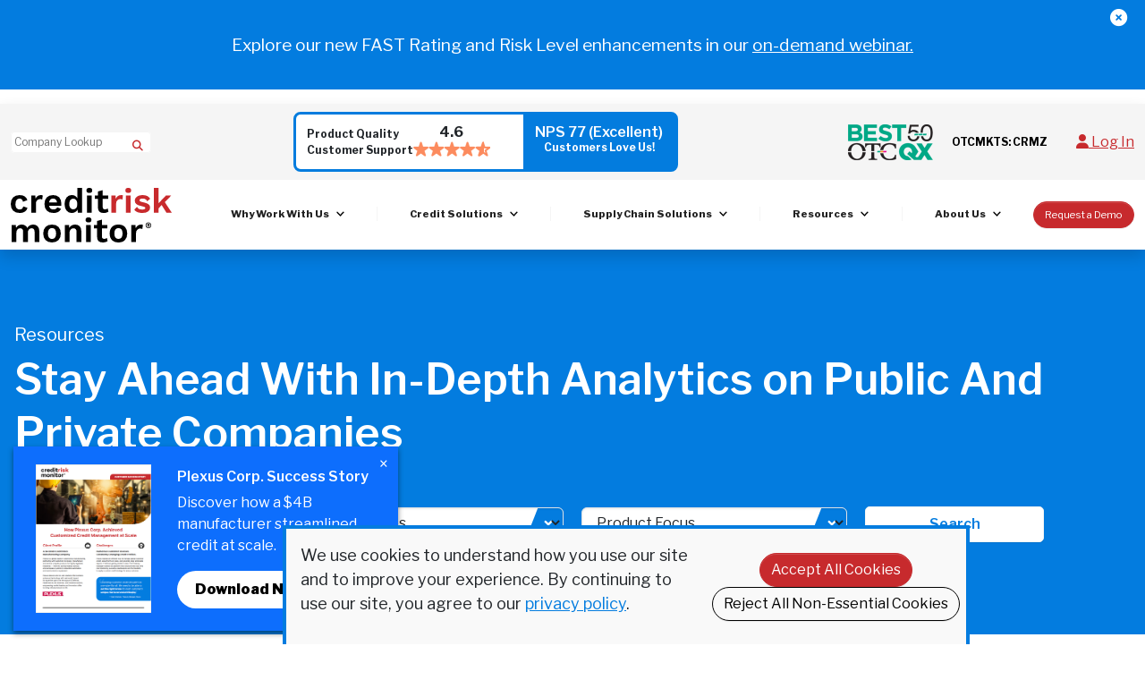

--- FILE ---
content_type: text/html; charset=UTF-8
request_url: https://www.supplychainmonitor.com/resources?page=8
body_size: 24463
content:



          <!DOCTYPE html>
<html lang="en" dir="ltr" prefix="og: https://ogp.me/ns#" class="custom-transition wipe">
  <head>
    <meta charset="utf-8" />
<style id="gutenberg-palette">:root {   .has-red-color{ color:#C72A2D }  .has-red-background-color{ background-color:#C72A2D }  .has-red-border-color{ border-color:#C72A2D }  .has-white-color{ color:#FFFFFF }  .has-white-background-color{ background-color:#FFFFFF }  .has-white-border-color{ border-color:#FFFFFF }  .has-brand-blue-color{ color:#037CDF }  .has-brand-blue-background-color{ background-color:#037CDF }  .has-brand-blue-border-color{ border-color:#037CDF }  .has-alt-blue-color{ color:#3678bd }  .has-alt-blue-background-color{ background-color:#3678bd }  .has-alt-blue-border-color{ border-color:#3678bd }  .has-scm-green-color{ color:#009a4b }  .has-scm-green-background-color{ background-color:#009a4b }  .has-scm-green-border-color{ border-color:#009a4b }  .has-black-color{ color:#000000 }  .has-black-background-color{ background-color:#000000 }  .has-black-border-color{ border-color:#000000 }  .has-darkgray-color{ color:#333333 }  .has-darkgray-background-color{ background-color:#333333 }  .has-darkgray-border-color{ border-color:#333333 }  .has-midgray-color{ color:#dddfe0 }  .has-midgray-background-color{ background-color:#dddfe0 }  .has-midgray-border-color{ border-color:#dddfe0 }  .has-lightgray-color{ color:#F5F5F5 }  .has-lightgray-background-color{ background-color:#F5F5F5 }  .has-lightgray-border-color{ border-color:#F5F5F5 }  .has-lightblue-color{ color:#90CCFE }  .has-lightblue-background-color{ background-color:#90CCFE }  .has-lightblue-border-color{ border-color:#90CCFE }  .has-green-color{ color:#009933 }  .has-green-background-color{ background-color:#009933 }  .has-green-border-color{ border-color:#009933 } }</style>
<style id="gutenberg-font-sizes">:root {   .has-extra-small-font-size{ font-size:0.8125rem }  .has-small-font-size{ font-size:0.875rem }  .has-Normal-font-size{ font-size:1rem }  .has-medium-font-size{ font-size:1.25rem }  .has-large-font-size{ font-size:2rem }  .has-extra-large-font-size{ font-size:4rem } }</style>
<style id="gutenberg-spacing-variables">:root {   --wp--preset--spacing--10:8px;  --wp--preset--spacing--20:16px;  --wp--preset--spacing--30:32px;  --wp--preset--spacing--40:64px;  --wp--preset--spacing--50:128px;  --wp--preset--spacing--60:172px; }</style>
<style>/* @see https://github.com/aFarkas/lazysizes#broken-image-symbol */.js img.lazyload:not([src]) { visibility: hidden; }/* @see https://github.com/aFarkas/lazysizes#automatically-setting-the-sizes-attribute */.js img.lazyloaded[data-sizes=auto] { display: block; width: 100%; }</style>
<meta name="description" content="Resources Stay Ahead With In-Depth Analytics on Public And Private Companies" />
<link rel="canonical" href="https://www.creditriskmonitor.com/resources" />
<meta name="google-site-verification" content="JlD4HrcRJvJmg6oOq2_T8gJN-MCQ0WZfHggr6v4lqy0" />
<meta name="Generator" content="Drupal 10 (https://www.drupal.org)" />
<meta name="MobileOptimized" content="width" />
<meta name="HandheldFriendly" content="true" />
<meta name="viewport" content="width=device-width, initial-scale=1.0" />
<meta name="view-transition" content="same-origin" />
<script type="application/ld+json">{
    "@context": "https://schema.org",
    "@graph": [
        {
            "@type": "Corporation",
            "url": "https://www.supplychainmonitor.com/",
            "name": "CreditRiskMonitor",
            "telephone": "845-230-3000",
            "logo": {
                "@type": "ImageObject",
                "url": "https://www.creditriskmonitor.com/themes/custom/crm/dist/images/CRM-Logo.png",
                "width": "385",
                "height": "131"
            },
            "address": {
                "@type": "PostalAddress",
                "streetAddress": [
                    "704 Executive Boulevard",
                    "Suite A"
                ],
                "addressLocality": "Valley Cottage",
                "addressRegion": "NY",
                "postalCode": "10989",
                "addressCountry": "USA"
            }
        },
        {
            "@type": "WebSite",
            "@id": "https://www.supplychainmonitor.com/",
            "name": "CreditRiskMonitor",
            "url": "https://www.supplychainmonitor.com/"
        }
    ]
}</script>
<meta http-equiv="x-ua-compatible" content="ie=11" />
<style>body .region-alert .close { color: rgb(255,255,255) !important; }</style>
<style>body .region-alert  { background-color: rgb(3,124,223) !important; }</style>
<link />
<link rel="icon" href="/sites/default/files/CRM_Company-Favicon_11-28-22.svg" type="image/svg+xml" />

    <title>CreditRiskMonitor: Get Financial Insights with White Papers, Case Studies &amp; More </title>
    <link rel="stylesheet" media="all" href="/sites/default/files/css/css_RGR3Nq9s0wgXHOzEL4JzlqeCI1fHskYs_-BRGDPOXac.css?delta=0&amp;language=en&amp;theme=crm&amp;include=[base64]" />
<link rel="stylesheet" media="all" href="/sites/default/files/css/css_2g3IzCcEqgRsi-gFVzYLyG3sgATwbi7ZsVu7kIMNcV8.css?delta=1&amp;language=en&amp;theme=crm&amp;include=[base64]" />

    
    <!-- SERVER IP: 10.73.1.25 -->
    <script src="/themes/custom/crm/fonts/239ea8107f.js" crossorigin="anonymous" async></script>
    <style>
      /* vietnamese */
      @font-face {
        font-family: 'Libre Franklin';
        font-style: normal;
        font-weight: 500;
        //font-display: swap;
        font-display: fallback;
        src: url(/themes/custom/crm/fonts/jizDREVItHgc8qDIbSTKq4XkRiUQ2zcZiVbJsNo.woff2) format('woff2');
        unicode-range: U+0102-0103, U+0110-0111, U+0128-0129, U+0168-0169, U+01A0-01A1, U+01AF-01B0, U+0300-0301, U+0303-0304, U+0308-0309, U+0323, U+0329, U+1EA0-1EF9, U+20AB;
      }
      /* latin-ext */
      @font-face {
        font-family: 'Libre Franklin';
        font-style: normal;
        font-weight: 500;
        //font-display: swap;
        font-display: fallback;
        src: url(/themes/custom/crm/fonts/jizDREVItHgc8qDIbSTKq4XkRiUR2zcZiVbJsNo.woff2) format('woff2');
        unicode-range: U+0100-02AF, U+0304, U+0308, U+0329, U+1E00-1E9F, U+1EF2-1EFF, U+2020, U+20A0-20AB, U+20AD-20C0, U+2113, U+2C60-2C7F, U+A720-A7FF;
      }
      /* latin */
      @font-face {
        font-family: 'Libre Franklin';
        font-style: normal;
        font-weight: 500;
        //font-display: swap;
        font-display: fallback;
        src: url(/themes/custom/crm/fonts/jizDREVItHgc8qDIbSTKq4XkRiUf2zcZiVbJ.woff2) format('woff2');
        unicode-range: U+0000-00FF, U+0131, U+0152-0153, U+02BB-02BC, U+02C6, U+02DA, U+02DC, U+0304, U+0308, U+0329, U+2000-206F, U+2074, U+20AC, U+2122, U+2191, U+2193, U+2212, U+2215, U+FEFF, U+FFFD;
      }
      /* vietnamese */ 
      @font-face {
        font-family: 'Libre Franklin';
        font-style: normal;
        font-weight: 900;
        //font-display: swap;
        font-display: fallback;
        src: url(/themes/custom/crm/fonts/jizDREVItHgc8qDIbSTKq4XkRiUQ2zcZiVbJsNo.woff2) format('woff2');
        unicode-range: U+0102-0103, U+0110-0111, U+0128-0129, U+0168-0169, U+01A0-01A1, U+01AF-01B0, U+0300-0301, U+0303-0304, U+0308-0309, U+0323, U+0329, U+1EA0-1EF9, U+20AB;
      }
      /* latin-ext */
      @font-face {
        font-family: 'Libre Franklin';
        font-style: normal;
        font-weight: 900;
        //font-display: swap;
        font-display: fallback;
        src: url(/themes/custom/crm/fonts/jizDREVItHgc8qDIbSTKq4XkRiUR2zcZiVbJsNo.woff2) format('woff2');
        unicode-range: U+0100-02AF, U+0304, U+0308, U+0329, U+1E00-1E9F, U+1EF2-1EFF, U+2020, U+20A0-20AB, U+20AD-20C0, U+2113, U+2C60-2C7F, U+A720-A7FF;
      }
      /* latin */
      @font-face {
        font-family: 'Libre Franklin';
        font-style: normal;
        font-weight: 900;
        //font-display: swap;
        font-display: fallback;
        src: url(/themes/custom/crm/fonts/jizDREVItHgc8qDIbSTKq4XkRiUf2zcZiVbJ.woff2) format('woff2');
        unicode-range: U+0000-00FF, U+0131, U+0152-0153, U+02BB-02BC, U+02C6, U+02DA, U+02DC, U+0304, U+0308, U+0329, U+2000-206F, U+2074, U+20AC, U+2122, U+2191, U+2193, U+2212, U+2215, U+FEFF, U+FFFD;
      }

    

    </style>
  </head>
  <body class="cc-custom-class page-node-11 path-node page-node-type-page has-alert with-cta" data-id="11" data-type="page">
        <a href="#main-content" class="visually-hidden focusable skip-link">
      Skip to main content
    </a>

    <noscript><iframe src="https://www.googletagmanager.com/ns.html?id=GTM-5RMK3V"
                  height="0" width="0" style="display:none;visibility:hidden"></iframe></noscript>

      <div class="dialog-off-canvas-main-canvas" data-off-canvas-main-canvas>
    
          <div class="layout-container">
        <div class="region region-alert alert-notice">
    
    <div class="alert-notice__inner">	
       <div class="alert block block-block-content block-block-content769961ac-c6b8-479b-97eb-73f2ee98de9e" id="block-cfsannouncement">
  
    
      <span class="close"><i class="fa fa-times-circle" aria-hidden="true"></i></span>
    
  <div class="block-content block-content--type-alert-notification block-content--view-mode-full ds-1col clearfix">
  
      
    
            <div class="clearfix text-formatted field field--name-body field--type-text-with-summary field--label-hidden field__item"><i class="fa-solid fa-puzzle" style="display:none;"></i>
<p style="display:none;"><span style="color:#ffffff;">Announcement: Check out our new </span><a href="/resources/api-integration"><span style="color:#ffffff;">API Integration website</span></a><span style="color:#ffffff;"> — designed to make integration simple and seamless.</span></p>
<p><span style="color:#ffffff;">Explore our new FAST Rating and Risk Level enhancements in our </span><a href="https://pages.creditriskmonitor.com/webinar-fast-rating/" style="color: #fff;" class="ext" data-extlink target="_blank" rel="noopener" title="(opens in a new window)"><span style="color:#ffffff;">on-demand webinar.</span></a></p></div>
      <div class="field field-name-field-background-color"><div class='hidden'>rgb(3,124,223)</div></div>
<div class="field field-name-field-close-button-color"><div class='hidden'>rgb(255,255,255)</div></div>

  
  </div>


  </div>
    </div>
  </div>

  
  <nav id="navigation" class="menu with-primary">
          <div class="region region-secondary-menu">

      
      <div class="container">
        <div id="block-companylookupplaceholder" class="block block-block-content block-block-content2d14d5c9-867f-46ca-a654-1f961d4c7f03">
  
    
      
            <div class="clearfix text-formatted field field--name-body field--type-text-with-summary field--label-hidden field__item"><form _lpchecked="1" action="/business-lookup" class="topbar__form" id="company-lookup" method="GET"><input class="topbar__input topbar__input--search" name="ST" placeholder="Company Lookup" required="required" type="text"><input name="MT" type="hidden" value="N"><button class="topbar__search-submit" type="submit"></button></form>
</div>
      
  </div>
<div id="block-crm-nps" class="block block-block-content block-block-contentd6237067-8642-483e-bebc-006663629815">
  
    
      
            <div class="clearfix text-formatted field field--name-body field--type-text-with-summary field--label-hidden field__item"><div class="nps" style="display:flex; font-size: 12px;" onclick="window.location.href='/resources/blog-posts/nps-survey-2025';">
    <div class="ratings">
        <div class="labels d-none d-sm-block">
            <p>
                Product Quality
            </p>
            <p>
                Customer Support
            </p>            
        </div>
        <div class="score">
            <p class="d-block d-sm-none" style="font-size:12px;">Rated 4.6 for Customer Support &amp; Product Quality</p>
            <p class="d-none d-sm-block">
                4.6
            </p>
            <img src="https://www.creditriskmonitor.com/sites/default/files/2025-03/crm-stars-46.png" alt="4.6 / 5" width="86" height="21">
        </div>
    </div>
    <div class="nps__nps d-none d-sm-block">
        <h3>NPS 77 (Excellent)</h3>
        <p>
            Customers Love Us!
        </p>
    </div>
</div>
<style>
  .nps {
    min-width: 105px; /* for mobile */
    width:430px;    
    padding: 0;
    overflow: hidden;
/*    text-indent: -2000vw;  */
    font-size: 12px;
    font-weight: bold;
    background: #037CDE;
    border: 3px solid #037CDE;
    padding: 0;
    margin: 0.75em;
    border-radius: 8px;
    position: relative;
    margin-right: 20px;
    transition: all 0.25s ease-in-out;
  }
  .nps:hover {
    background: #013259;
    border-color: #013259;
  }

  .nps .ratings {
    display: flex;
    gap: 20px;
    align-items: center;
    background: white;
    padding: 1em;
    width: 60%;
  }

  .nps .ratings .score {
    font-size: 16px; 
    line-height: 1;
    text-align: center;
  }
  .nps__nps {
    width: 40%;
    padding: 1em;
    color:  white;
    text-align: center;
    align-content: center;
    line-height: 1;
  }
  .nps__nps h3 {
    font-size: 16px;
    line-height: 1;
    margin: 0;
    margin-bottom: 3px;
  }

  .nps__nps p {
    line-height: 1;
  }

  .nps p {
    margin: 0;
  }

 .nps:hover {
   /* background: #efefef; */
   cursor: pointer;
 }

 @media screen and (max-width: 767px) {
    .nps {
        width: auto;
        margin-right: auto;
        /* display: none !important; */
    }
    .nps .ratings {
        width: 100%;
        padding: 0.5em;
    }
    .nps__nps {
        display: none;
    }
 }
</style></div>
      
  </div>

<nav role="navigation" aria-labelledby="" id="block-mobilesecondarymenu" class="block block-menu navigation menu--mobile-secondary-menu">
      
              <ul class="menu">
              
      <li class="menu-item">
        	               <a href="/resources/press-releases/creditriskmonitor-named-2023-otcqx-best-50" class="otc-top-50" data-drupal-link-system-path="node/43706">CrediRriskMonitor named to 2023 OTCQX Best 50</a>
                                          </li>
          
      <li class="stock-ticker-link menu-item">
        	               <a href="https://www.otcmarkets.com/stock/CRMZ/overview">OTCMKTS: CRMZ</a>
                                          </li>
          
      <li class="search-toggle menu-item">
        	               <a href="#block-companylookupplaceholder" class="d-block d-sm-none">Search</a>
                                          </li>
          
      <li class="login-toggle menu-item menu-item--expanded">
        	              <a href=""><i class="fa-solid fa-user" title="" aria-hidden="true"></i> <span>Log In</span></a>
                                                  <ul class="menu dropdown-menu">
              
      <li class="menu-item">
        	               <a href="https://info.creditriskmonitor.com/Users/Login.aspx?utm_source=marketing_site&amp;utm_medium=internal&amp;utm_campaign=login_click" target="_self">CreditRiskMonitor®</a>
                                          </li>
          
      <li class="menu-item">
        	               <a href="https://info.supplychainmonitor.com/Login.html?utm_source=marketing_site&amp;utm_medium=internal&amp;utm_campaign=login_click" target="_self">SupplyChainMonitor™</a>
                                          </li>
        </ul>
  
              </li>
        </ul>
  


  
</nav>

      </div>
    </div>
  


          <div class="region region-main-menu">

      
      <div class="container">
        <div id="block-crm-branding" class="block block-system block-system-branding-block">
  
    
  	<div class='crm-branding-content'>
	  	    <a href="/" rel="home" class="site-logo">
	      <img src="/themes/custom/crm/dist/images/logo.svg" alt="Home" width="210" height="71" />
	    </a>
	  	  	    </div>
  <div class='crm-mobile-navigation-button'>
  	<a href="#"><i class="fas fa-bars"></i></a>
  </div>
</div>
<div id="block-mainnavigation" class="block block-tb-megamenu block-tb-megamenu-menu-blockmain">
  
    
      <style type="text/css">
  .tbm.animate .tbm-item > .tbm-submenu, .tbm.animate.slide .tbm-item > .tbm-submenu > div {
    transition-delay: 100ms;  -webkit-transition-delay: 100ms;  -ms-transition-delay: 100ms;  -o-transition-delay: 100ms;  transition-duration: 500ms;  -webkit-transition-duration: 500ms;  -ms-transition-duration: 500ms;  -o-transition-duration: 500ms;
  }
</style>
<nav  class="tbm tbm-main tbm-arrows animate slide" id="tbm-main" data-breakpoint="992" data-duration="500" data-delay="100" aria-label="main navigation">
      <button class="tbm-button" type="button">
      <span class="tbm-button-container">
        <span></span>
        <span></span>
        <span></span>
        <span></span>
      </span>
    </button>
    <div class="tbm-collapse ">
    <ul  class="tbm-nav level-0 items-6" role="list" >
      
    <li  class="tbm-item level-1 tbm-item--has-dropdown" aria-level="1" >
      <div class="tbm-link-container">
      <div class="tbm-link">
                    <div class="tbm-link-content">
                          <span class="tbm-link level-1 no-link tbm-toggle" tabindex="0" aria-expanded="false">
                                        Why Work With Us
              
                                            
            </span>
                                        <button class="tbm-submenu-toggle always-show"><span class="visually-hidden">Toggle submenu</span></button>
              
          </div>
      </div>
    </div>
    <div  class="tbm-submenu tbm-item-child" role="list">
      <div  class="tbm-row">
      
<div  class="tbm-column span9">
               <ul  class="tbm-subnav level-1 items-7" role="list">
          
  <li  class="tbm-item level-2" aria-level="2" >
      <div class="tbm-link-container">
      <div class="tbm-link">
                    <div class="tbm-link-icon">
            <i class="fak fa-crm-company" aria-hidden="true"></i>
          </div>
                  <div class="tbm-link-content">
                          <a href="/why-creditriskmonitor"  class="tbm-link level-2">
                                        Why Work with CreditRiskMonitor
              
                                                <div class='tbm-link-rich-description'>Financial risk impacts all aspects of B2B relationships. CreditRiskMonitor® helps predict and mitigate that risk with advanced software, comprehensive resources and dedicated support - all within cost-effective and easy to deploy solutions.</div>
                              
            </a>
                        
          </div>
      </div>
    </div>
    
</li>

          
  <li  class="tbm-item level-2" aria-level="2" >
      <div class="tbm-link-container">
      <div class="tbm-link">
                    <div class="tbm-link-icon">
            <i class="fas fa-eye" aria-hidden="true"></i>
          </div>
                  <div class="tbm-link-content">
                          <a href="/why-creditriskmonitor/industry-leading-analytics"  class="tbm-link level-2">
                                        Industry-leading Analytics
              
                                                <div class='tbm-link-rich-description'>Dashboards and deep-dives into predictive risk scoring and descriptive financial summaries.</div>
                              
            </a>
                        
          </div>
      </div>
    </div>
    
</li>

          
  <li  class="tbm-item level-2" aria-level="2" >
      <div class="tbm-link-container">
      <div class="tbm-link">
                    <div class="tbm-link-icon">
            <i class="fas fa-globe-africa" aria-hidden="true"></i>
          </div>
                  <div class="tbm-link-content">
                          <a href="/why-creditriskmonitor/coverage"  class="tbm-link level-2">
                                        World-Spanning Coverage
              
                                                <div class='tbm-link-rich-description'>Global coverage of public and private companies and global risk factors.</div>
                              
            </a>
                        
          </div>
      </div>
    </div>
    
</li>

          
  <li  class="tbm-item level-2" aria-level="2" >
      <div class="tbm-link-container">
      <div class="tbm-link">
                    <div class="tbm-link-icon">
            <i class="fas fa-globe" aria-hidden="true"></i>
          </div>
                  <div class="tbm-link-content">
                          <a href="/why-creditriskmonitor/expertise"  class="tbm-link level-2">
                                        Expertise in B2B Financial Risk
              
                                                <div class='tbm-link-rich-description'>CreditRiskMonitor has extensive experience in the ways financial risk impacts B2B relationships.</div>
                              
            </a>
                        
          </div>
      </div>
    </div>
    
</li>

          
  <li  class="tbm-item level-2" aria-level="2" >
      <div class="tbm-link-container">
      <div class="tbm-link">
                    <div class="tbm-link-icon">
            <i class="fas fa-info-circle" aria-hidden="true"></i>
          </div>
                  <div class="tbm-link-content">
                          <a href="/why-creditriskmonitor/third-party-content"  class="tbm-link level-2">
                                        Access to Third Party Content
              
                                                <div class='tbm-link-rich-description'>The easiest way to explore and report on data from Moody&#039;s, Fitch, Morningstar DBRS and more.</div>
                              
            </a>
                        
          </div>
      </div>
    </div>
    
</li>

          
  <li  class="tbm-item level-2" aria-level="2" >
      <div class="tbm-link-container">
      <div class="tbm-link">
                    <div class="tbm-link-icon">
            <i class="fas fa-badge-check" aria-hidden="true"></i>
          </div>
                  <div class="tbm-link-content">
                          <a href="/why-creditriskmonitor/trusted-leading-companies"  class="tbm-link level-2">
                                        Trusted by Leading Companies
              
                                                <div class='tbm-link-rich-description'>Nearly 40% of the Fortune 1000 rely on CreditRiskMonitor to help them avoid financial risk.</div>
                              
            </a>
                        
          </div>
      </div>
    </div>
    
</li>

          
  <li  class="tbm-item level-2" aria-level="2" >
      <div class="tbm-link-container">
      <div class="tbm-link">
                    <div class="tbm-link-icon">
            <i class="fa-solid fa-face-smile" aria-hidden="true"></i>
          </div>
                  <div class="tbm-link-content">
                          <a href="/why-creditriskmonitor/dedicated-support"  class="tbm-link level-2">
                                        Dedicated Support
              
                                                <div class='tbm-link-rich-description'>Our assigned success management team gets you up-and-running quickly and is there to help maximize your use of our solutions.</div>
                              
            </a>
                        
          </div>
      </div>
    </div>
    
</li>

  </ul>

    </div>
      
<div  class="tbm-column span3 secondary">
                     
<nav role="navigation" aria-labelledby="block-system-menu-blockmenu-sub-whycrm-menu" id="block-system-menu-blockmenu-sub-whycrm" class="block block-views">
      
  <h2 id="block-system-menu-blockmenu-sub-whycrm-menu">Hot Topics in Financial Risk</h2>
  

        
              <ul class="menu">
              
      <li class="menu-item">

                  <a href="/resources/blog-posts/federal-reserve-understates-proliferation-zombie-companies" data-drupal-link-system-path="node/43613">The Federal Reserve Understates the Proliferation of Zombie Companies</a>
                                </li>
          
      <li class="menu-item">

                  <a href="/resources/blog-posts/russia-ukraine-conflict-unfolds-where-frisk-score-meets-crisis" data-drupal-link-system-path="node/42500">The Russia-Ukraine conflict: where the FRISK score meets crisis</a>
                                </li>
        </ul>
  


    <div class='block block-views'>
       <h2>Related Resources</h2>
    
    <div class="view view-resources view-id-resources view-display-id-block_12 js-view-dom-id-126277f107c0cbde78b69c2afba5afed844359e1b1c1080fdafc60e2c0c60449">
  
    
      
      <div class="view-content">
          <div class="views-row">
  <div class="node node--type-resource node--view-mode-mini-teaser ds-1col clearfix" onclick="location.href=&#039;/resources/blog-posts/nps-survey-2025&#039;">
          <div class="field field-name-field-featured-image">  <a href="/resources/blog-posts/nps-survey-2025" hreflang="en"><figure role="imagegroup">
  <img loading="lazy" src="/sites/default/files/styles/medium/public/2025-03/crm-stars-padded-with-rating_0.png.webp?itok=3FNPfZDH" width="140" height="140" alt="4.6 / 5 Star Rating" class="image-style-medium" />
  </figure>
</a>
</div>
<div class="field field-name-field-resource-type">Blog Post</div>
<div class="field field-name-node-title"><p>
  <a href="/resources/blog-posts/nps-survey-2025" hreflang="en">CreditRiskMonitor Earns Top Ratings on Net Promoter Score</a>
</p>
</div>

      
  </div>

</div>

    </div>
  
          </div>

 
    </div>
  </nav>


    </div>
  </div>

      <div  class="tbm-row">
      
<div  class="tbm-column span12">
                     <nav role="navigation" aria-labelledby="block-system-menu-blockmain-nav-footer-menu-menu" id="block-system-menu-blockmain-nav-footer-menu" class="block block-menu navigation menu--main-nav---footer-menu">
            
  <h2 class="visually-hidden" id="block-system-menu-blockmain-nav-footer-menu-menu">Main nav - footer menu</h2>
  

        
              <ul class="menu">
              
      <li class="menu-item">

                  <a href="/about/contact-us" class="button" data-drupal-link-system-path="node/22">Contact Sales</a>
                                </li>
        </ul>
  


  </nav>


    </div>
  </div>

  </div>

</li>

      
    <li  class="tbm-item level-1 tbm-item--has-dropdown" aria-level="1" >
      <div class="tbm-link-container">
      <div class="tbm-link">
                    <div class="tbm-link-content">
                          <span class="tbm-link level-1 no-link tbm-toggle" tabindex="0" aria-expanded="false">
                                        Credit Solutions
              
                                            
            </span>
                                        <button class="tbm-submenu-toggle always-show"><span class="visually-hidden">Toggle submenu</span></button>
              
          </div>
      </div>
    </div>
    <div  class="tbm-submenu tbm-item-child" role="list">
      <div  class="tbm-row">
      
<div  class="tbm-column span9">
               <ul  class="tbm-subnav level-1 items-5" role="list">
          
  <li  class="tbm-item level-2" aria-level="2" >
      <div class="tbm-link-container">
      <div class="tbm-link">
                    <div class="tbm-link-icon">
            <i class="fak fa-crm-favicon" aria-hidden="true"></i>
          </div>
                  <div class="tbm-link-content">
                          <a href="/credit"  class="tbm-link level-2">
                                        Solutions for Credit Professionals
              
                                                <div class='tbm-link-rich-description'>Our CreditRiskMonitor® solution lets you assess, monitor and anticipate business credit risk quickly, easily and accurately, without breaking the bank.</div>
                              
            </a>
                        
          </div>
      </div>
    </div>
    
</li>

          
  <li  class="tbm-item level-2" aria-level="2" >
      <div class="tbm-link-container">
      <div class="tbm-link">
                    <div class="tbm-link-icon">
            <i class="fa-sharp fa-solid fa-file-chart-column" aria-hidden="true"></i>
          </div>
                  <div class="tbm-link-content">
                          <a href="/credit/strategic-credit-monitoring-made-easier"  class="tbm-link level-2">
                                        Strategic Credit Monitoring Made Easier
              
                                                <div class='tbm-link-rich-description'>A consistent, data-driven financial risk evaluation methodology empowers our clients to meet critical responsibilities.</div>
                              
            </a>
                        
          </div>
      </div>
    </div>
    
</li>

          
  <li  class="tbm-item level-2" aria-level="2" >
      <div class="tbm-link-container">
      <div class="tbm-link">
                    <div class="tbm-link-icon">
            <i class="fa-solid fa-filter" aria-hidden="true"></i>
          </div>
                  <div class="tbm-link-content">
                          <a href="/credit/extensive-portfolio-management"  class="tbm-link level-2">
                                        Extensive Portfolio Management
              
                                                <div class='tbm-link-rich-description'>Easy-to-understand portfolio listings, with user-friendly sorting and filtering.</div>
                              
            </a>
                        
          </div>
      </div>
    </div>
    
</li>

          
  <li  class="tbm-item level-2" aria-level="2" >
      <div class="tbm-link-container">
      <div class="tbm-link">
                    <div class="tbm-link-icon">
            <i class="fa-sharp fa-solid fa-sparkles" aria-hidden="true"></i>
          </div>
                  <div class="tbm-link-content">
                          <a href="/credit/trade-contributor-program"  class="tbm-link level-2">
                                        Trade Contribution
              
                                                <div class='tbm-link-rich-description'>Our free Trade Contributor Program allows you to identify the risk in your account receivables at no cost to you.</div>
                              
            </a>
                        
          </div>
      </div>
    </div>
    
</li>

          
  <li  class="tbm-item level-2" aria-level="2" >
      <div class="tbm-link-container">
      <div class="tbm-link">
                    <div class="tbm-link-icon">
            <i class="fa-solid fa-hands-holding-dollar" aria-hidden="true"></i>
          </div>
                  <div class="tbm-link-content">
                          <a href="/credit/cfs-solution"  class="tbm-link level-2">
                                        Confidential Financial Statements Solution
              
                                                <div class='tbm-link-rich-description'>Automated extraction, analysis and risk scoring of your private company customers&#039; financial statements.</div>
                              
            </a>
                        
          </div>
      </div>
    </div>
    
</li>

  </ul>

    </div>
      
<div  class="tbm-column span3">
                     
<nav role="navigation" aria-labelledby="block-system-menu-blockavailable-scoring-methods-includ-menu" id="block-system-menu-blockavailable-scoring-methods-includ" class="block block-views">
      
  <h2 id="block-system-menu-blockavailable-scoring-methods-includ-menu">Available Scoring Methods Include</h2>
  

        
              <ul class="menu">
              
      <li class="header menu-item">

                  <span>Financial Risk Analytics​</span>
                                </li>
          
      <li class="menu-item">

                  <a href="/why-creditriskmonitor/industry-leading-analytics#FRISK" data-drupal-link-system-path="node/43680">FRISK® Score</a>
                                </li>
          
      <li class="menu-item">

                  <a href="/why-creditriskmonitor/industry-leading-analytics#PAYCE" data-drupal-link-system-path="node/43680">PAYCE® Score</a>
                                </li>
          
      <li class="menu-item">

                  <a href="/why-creditriskmonitor/industry-leading-analytics#FAST" data-drupal-link-system-path="node/43680">FAST Rating</a>
                                </li>
          
      <li class="menu-item">

                  <a href="/why-creditriskmonitor/industry-leading-analytics#z-score" data-drupal-link-system-path="node/43680">Altman Z&quot;-Score</a>
                                </li>
          
      <li class="header menu-item">

                  <span>Descriptive Historical Summaries</span>
                                </li>
          
      <li class="menu-item">

                  <a href="/why-creditriskmonitor/industry-leading-analytics#payment-behavior-score" data-drupal-link-system-path="node/43680">DBT Index/Payment Behavior Score</a>
                                </li>
        </ul>
  


  </nav>


    </div>
  </div>

      <div  class="tbm-row">
      
<div  class="tbm-column span12">
                     <nav role="navigation" aria-labelledby="block-system-menu-blockmain-nav-footer-menu--2-menu" id="block-system-menu-blockmain-nav-footer-menu--2" class="block block-menu navigation menu--main-nav---footer-menu">
            
  <h2 class="visually-hidden" id="block-system-menu-blockmain-nav-footer-menu--2-menu">Main nav - footer menu</h2>
  

        
              <ul class="menu">
              
      <li class="menu-item">

                  <a href="/about/contact-us" class="button" data-drupal-link-system-path="node/22">Contact Sales</a>
                                </li>
        </ul>
  


  </nav>


    </div>
  </div>

  </div>

</li>

      
    <li  class="tbm-item level-1 tbm-item--has-dropdown" aria-level="1" >
      <div class="tbm-link-container">
      <div class="tbm-link">
                    <div class="tbm-link-content">
                          <span class="tbm-link level-1 no-link tbm-toggle" tabindex="0" aria-expanded="false">
                                        Supply Chain Solutions
              
                                            
            </span>
                                        <button class="tbm-submenu-toggle always-show"><span class="visually-hidden">Toggle submenu</span></button>
              
          </div>
      </div>
    </div>
    <div  class="tbm-submenu tbm-item-child" role="list">
      <div  class="tbm-row">
      
<div  class="tbm-column span9">
               <ul  class="tbm-subnav level-1 items-5" role="list">
          
  <li  class="tbm-item level-2" aria-level="2" >
      <div class="tbm-link-container">
      <div class="tbm-link">
                    <div class="tbm-link-icon">
            <i class="fak fa-scm-icon" aria-hidden="true"></i>
          </div>
                  <div class="tbm-link-content">
                          <a href="/supply-chain"  class="tbm-link level-2">
                                        Solutions for Supply Chain Professionals
              
                                                <div class='tbm-link-rich-description'>Our SupplyChainMonitor™ solution provides interactive tools to dynamically monitor and manage risk within your supply chain.</div>
                              
            </a>
                        
          </div>
      </div>
    </div>
    
</li>

          
  <li  class="tbm-item level-2" aria-level="2" >
      <div class="tbm-link-container">
      <div class="tbm-link">
                    <div class="tbm-link-icon">
            <i class="fa-solid fa-magnifying-glass-location" aria-hidden="true"></i>
          </div>
                  <div class="tbm-link-content">
                          <a href="/supply-chain/alternative-supplier-discovery"  class="tbm-link level-2">
                                        Alternative Supplier Discovery
              
                                                <div class='tbm-link-rich-description'>Understand the financial stability of your suppliers, and find alternative suppliers quickly.</div>
                              
            </a>
                        
          </div>
      </div>
    </div>
    
</li>

          
  <li  class="tbm-item level-2" aria-level="2" >
      <div class="tbm-link-container">
      <div class="tbm-link">
                    <div class="tbm-link-icon">
            <i class="fa-solid fa-arrows-left-right-to-line" aria-hidden="true"></i>
          </div>
                  <div class="tbm-link-content">
                          <a href="/supply-chain/rfp-vendor-comparison"  class="tbm-link level-2">
                                        RFP Vendor Comparison
              
                                                <div class='tbm-link-rich-description'>Rapidly evaluate prospective vendors for financial stability and geopolitical risk</div>
                              
            </a>
                        
          </div>
      </div>
    </div>
    
</li>

          
  <li  class="tbm-item level-2" aria-level="2" >
      <div class="tbm-link-container">
      <div class="tbm-link">
                    <div class="tbm-link-icon">
            <i class="fa-solid fa-globe" aria-hidden="true"></i>
          </div>
                  <div class="tbm-link-content">
                          <a href="/supply-chain/strategic-planning-for-global-markets"  class="tbm-link level-2">
                                        Strategic Planning for Global Markets
              
                                                <div class='tbm-link-rich-description'>Understand your supply chain&#039;s exposure to global and regional risk.</div>
                              
            </a>
                        
          </div>
      </div>
    </div>
    
</li>

          
  <li  class="tbm-item level-2" aria-level="2" >
      <div class="tbm-link-container">
      <div class="tbm-link">
                    <div class="tbm-link-icon">
            <i class="fa-solid fa-hands-holding-dollar" aria-hidden="true"></i>
          </div>
                  <div class="tbm-link-content">
                          <a href="/supply-chain/cfs-solution"  class="tbm-link level-2">
                                        Confidential Financial Statements Solution
              
                                                <div class='tbm-link-rich-description'>Automated extraction, analysis and risk scoring of your private company suppliers&#039; financial statements.</div>
                              
            </a>
                        
          </div>
      </div>
    </div>
    
</li>

  </ul>

    </div>
      
<div  class="tbm-column span3">
                     <div id="block-views-blockresources-block-5" class="block block-views block-views-blockresources-block-5">
  
      <h2>Related Resources</h2>
    
      
    <div class="view-content">
        <div class="views-row">
  <div class="node node--type-resource node--view-mode-mini-teaser ds-1col clearfix" onclick="location.href=&#039;/resources/media-coverage/spend-matters-editorial-risk-management-solution-providers-and-what-their&#039;">
          <div class="field field-name-field-featured-image">  <a href="/resources/media-coverage/spend-matters-editorial-risk-management-solution-providers-and-what-their" hreflang="en"><figure role="imagegroup">
  <img loading="lazy" src="/sites/default/files/styles/medium/public/2024-12/spendmatters-logo-padded.jpg.webp?itok=FwUjCPT7" width="220" height="157" alt="Spend Matters Logo" class="image-style-medium" />
  </figure>
</a>
</div>
<div class="field field-name-field-resource-type">Media Coverage</div>
<div class="field field-name-node-title"><p>
  <a href="/resources/media-coverage/spend-matters-editorial-risk-management-solution-providers-and-what-their" hreflang="en">Spend Matters Editorial: Risk management solution providers and what their customers really want – CreditRiskMonitor</a>
</p>
</div>

      
  </div>

</div>

</div>


  </div>


    </div>
  </div>

      <div  class="tbm-row">
      
<div  class="tbm-column span12">
                     <nav role="navigation" aria-labelledby="block-system-menu-blockmain-nav-footer-menu--3-menu" id="block-system-menu-blockmain-nav-footer-menu--3" class="block block-menu navigation menu--main-nav---footer-menu">
            
  <h2 class="visually-hidden" id="block-system-menu-blockmain-nav-footer-menu--3-menu">Main nav - footer menu</h2>
  

        
              <ul class="menu">
              
      <li class="menu-item">

                  <a href="/about/contact-us" class="button" data-drupal-link-system-path="node/22">Contact Sales</a>
                                </li>
        </ul>
  


  </nav>


    </div>
  </div>

  </div>

</li>

      
    <li  class="tbm-item level-1 tbm-item--has-dropdown active active-trail" aria-level="1" >
      <div class="tbm-link-container">
      <div class="tbm-link">
                    <div class="tbm-link-content">
                          <span class="tbm-link level-1 no-link tbm-toggle active-trail" tabindex="0" aria-expanded="false">
                                        Resources
              
                                            
            </span>
                                        <button class="tbm-submenu-toggle always-show"><span class="visually-hidden">Toggle submenu</span></button>
              
          </div>
      </div>
    </div>
    <div  class="tbm-submenu tbm-item-child" role="list">
      <div  class="tbm-row">
      
<div  class="tbm-column span6">
               <ul  class="tbm-subnav level-1 items-6" role="list">
          
  <li  class="tbm-item level-2" aria-level="2" >
      <div class="tbm-link-container">
      <div class="tbm-link">
                    <div class="tbm-link-icon">
            <i class="fak fa-crm-company" aria-hidden="true"></i>
          </div>
                  <div class="tbm-link-content">
                          <a href="/resources"  class="tbm-link level-2">
                                        Resource Library
              
                                                <div class='tbm-link-rich-description'>Stay ahead of financial risk with our bankruptcy case studies, high risk reports, blogs and more.</div>
                              
            </a>
                        
          </div>
      </div>
    </div>
    
</li>

          
  <li  class="tbm-item level-2" aria-level="2" >
      <div class="tbm-link-container">
      <div class="tbm-link">
                    <div class="tbm-link-icon">
            <i class="far fa-chart-line-down" aria-hidden="true"></i>
          </div>
                  <div class="tbm-link-content">
                          <a href="/resources/bankruptcy-case-studies"  class="tbm-link level-2">
                                        Bankruptcy Case Studies
              
                                                <div class='tbm-link-rich-description'>In-depth case studies of recent bankruptcies and how we predicted them.</div>
                              
            </a>
                        
          </div>
      </div>
    </div>
    
</li>

          
  <li  class="tbm-item level-2" aria-level="2" >
      <div class="tbm-link-container">
      <div class="tbm-link">
                    <div class="tbm-link-icon">
            <i class="far fa-file-exclamation" aria-hidden="true"></i>
          </div>
                  <div class="tbm-link-content">
                          <a href="/resources/high-risk-reports"  class="tbm-link level-2">
                                        High Risk Reports
              
                                                <div class='tbm-link-rich-description'>Deep dives into companies we&#039;ve identified as being at financial risk.</div>
                              
            </a>
                        
          </div>
      </div>
    </div>
    
</li>

          
  <li  class="tbm-item level-2" aria-level="2" >
      <div class="tbm-link-container">
      <div class="tbm-link">
                    <div class="tbm-link-icon">
            <i class="fas fa-air-freshener" aria-hidden="true"></i>
          </div>
                  <div class="tbm-link-content">
                          <a href="/resources/blog"  class="tbm-link level-2">
                                        Blog Posts
              
                                                <div class='tbm-link-rich-description'>Free-form thoughts and information related to our products and financial risk.</div>
                              
            </a>
                        
          </div>
      </div>
    </div>
    
</li>

          
  <li  class="tbm-item level-2" aria-level="2" >
      <div class="tbm-link-container">
      <div class="tbm-link">
                    <div class="tbm-link-icon">
            <i class="far fa-file-alt" aria-hidden="true"></i>
          </div>
                  <div class="tbm-link-content">
                          <a href="/resources/white-papers"  class="tbm-link level-2">
                                        White Papers
              
                                                <div class='tbm-link-rich-description'>Technical papers and long-form analysis of issues affecting B2B credit and supply chains.</div>
                              
            </a>
                        
          </div>
      </div>
    </div>
    
</li>

          
  <li  class="tbm-item level-2 highlight" aria-level="2" >
      <div class="tbm-link-container">
      <div class="tbm-link">
                    <div class="tbm-link-icon">
            <i class="fa-solid fa-puzzle" aria-hidden="true"></i>
          </div>
                  <div class="tbm-link-content">
                          <a href="/resources/api-integration"  class="tbm-link level-2">
                                        API Integration
              
                                                <div class='tbm-link-rich-description'>Leverage the CreditRiskMonitor API to improve workflow efficiency, and communicate reliable, reputable data across teams.</div>
                              
            </a>
                        
          </div>
      </div>
    </div>
    
</li>

  </ul>

    </div>
      
<div  class="tbm-column span3">
                     <div id="block-views-blockresources-block-3" class="block block-views block-views-blockresources-block-3">
  
      <h2>Featured Resources</h2>
    
      
    <div class="view-content">
        <div class="views-row">
  <div class="node node--type-resource node--view-mode-mini-teaser ds-1col clearfix" onclick="location.href=&#039;/resources/blog-posts/financial-risk-report-us-corporate-bankruptcies-hit-11-year-high&#039;">
          <div class="field field-name-field-featured-image">  <a href="/resources/blog-posts/financial-risk-report-us-corporate-bankruptcies-hit-11-year-high" hreflang="en"><figure role="imagegroup">
  <img loading="lazy" src="/sites/default/files/styles/medium/public/2026-01/bankruptcy_filings_thumbnail_0.png.webp?itok=BB0NY_eD" width="220" height="110" alt="FRISK® Stress Index" class="image-style-medium" />
  </figure>
</a>
</div>
<div class="field field-name-field-resource-type">Blog Post</div>
<div class="field field-name-node-title"><p>
  <a href="/resources/blog-posts/financial-risk-report-us-corporate-bankruptcies-hit-11-year-high" hreflang="en">Financial Risk Report: U.S. Corporate Bankruptcies Hit 11-Year High</a>
</p>
</div>

      
  </div>

</div>
    <div class="views-row">
  <div class="node node--type-resource node--view-mode-mini-teaser ds-1col clearfix" onclick="location.href=&#039;/resources/customer-stories/plexus-corp-customer-story&#039;">
          <div class="field field-name-field-featured-image">  <a href="/resources/customer-stories/plexus-corp-customer-story" hreflang="en"><figure role="imagegroup">
  <img loading="lazy" src="/sites/default/files/styles/medium/public/2026-01/plexus_corp._customer_story_thumbnail_0.png.webp?itok=6s9vAZd6" width="220" height="110" alt="Plexus Corp." class="image-style-medium" />
  </figure>
</a>
</div>
<div class="field field-name-field-resource-type">Customer Story</div>
<div class="field field-name-node-title"><p>
  <a href="/resources/customer-stories/plexus-corp-customer-story" hreflang="en">Plexus Corp. Customer Story</a>
</p>
</div>

      
  </div>

</div>

</div>


  </div>


    </div>
  </div>

      <div  class="tbm-row">
      
<div  class="tbm-column span12">
                     <nav role="navigation" aria-labelledby="block-system-menu-blockmain-nav-footer-menu--4-menu" id="block-system-menu-blockmain-nav-footer-menu--4" class="block block-menu navigation menu--main-nav---footer-menu">
            
  <h2 class="visually-hidden" id="block-system-menu-blockmain-nav-footer-menu--4-menu">Main nav - footer menu</h2>
  

        
              <ul class="menu">
              
      <li class="menu-item">

                  <a href="/about/contact-us" class="button" data-drupal-link-system-path="node/22">Contact Sales</a>
                                </li>
        </ul>
  


  </nav>


    </div>
  </div>

  </div>

</li>

      
    <li  class="tbm-item level-1 tbm-item--has-dropdown" aria-level="1" >
      <div class="tbm-link-container">
      <div class="tbm-link">
                    <div class="tbm-link-content">
                          <span class="tbm-link level-1 no-link tbm-toggle" tabindex="0" aria-expanded="false">
                                        About Us
              
                                            
            </span>
                                        <button class="tbm-submenu-toggle always-show"><span class="visually-hidden">Toggle submenu</span></button>
              
          </div>
      </div>
    </div>
    <div  class="tbm-submenu tbm-item-child" role="list">
      <div  class="tbm-row">
      
<div  class="tbm-column span9">
               <ul  class="tbm-subnav level-1 items-5" role="list">
          
  <li  class="tbm-item level-2" aria-level="2" >
      <div class="tbm-link-container">
      <div class="tbm-link">
                    <div class="tbm-link-icon">
            <i class="fak fa-crm-company" aria-hidden="true"></i>
          </div>
                  <div class="tbm-link-content">
                          <a href="/about"  class="tbm-link level-2">
                                        About CreditRiskMonitor
              
                                                <div class='tbm-link-rich-description'>Learn about CreditRiskMonitor&#039;s history, office location, and more.</div>
                              
            </a>
                        
          </div>
      </div>
    </div>
    
</li>

          
  <li  class="tbm-item level-2" aria-level="2" >
      <div class="tbm-link-container">
      <div class="tbm-link">
                    <div class="tbm-link-icon">
            <i class="fas fa-user-friends" aria-hidden="true"></i>
          </div>
                  <div class="tbm-link-content">
                          <a href="/about/partnerships"  class="tbm-link level-2">
                                        Partnerships
              
                                                <div class='tbm-link-rich-description'>We partner with innovators in IT, finance, marketing and more to deliver our unique service to the largest audience possible.</div>
                              
            </a>
                        
          </div>
      </div>
    </div>
    
</li>

          
  <li  class="tbm-item level-2" aria-level="2" >
      <div class="tbm-link-container">
      <div class="tbm-link">
                    <div class="tbm-link-icon">
            <i class="fas fa-users" aria-hidden="true"></i>
          </div>
                  <div class="tbm-link-content">
                          <a href="/about/leadership"  class="tbm-link level-2">
                                        Leadership
              
                                                <div class='tbm-link-rich-description'>Our leadership team has a deep experience in the finance, investment, and information worlds.</div>
                              
            </a>
                        
          </div>
      </div>
    </div>
    
</li>

          
  <li  class="tbm-item level-2" aria-level="2" >
      <div class="tbm-link-container">
      <div class="tbm-link">
                    <div class="tbm-link-icon">
            <i class="fa-solid fa-newspaper" aria-hidden="true"></i>
          </div>
                  <div class="tbm-link-content">
                          <a href="/resources/all?type=Press%20Release"  class="tbm-link level-2">
                                        Press Releases
              
                                                <div class='tbm-link-rich-description'>Earnings reports and other news.</div>
                              
            </a>
                        
          </div>
      </div>
    </div>
    
</li>

          
  <li  class="tbm-item level-2" aria-level="2" >
      <div class="tbm-link-container">
      <div class="tbm-link">
                    <div class="tbm-link-icon">
            <i class="fas fa-rectangle-list" aria-hidden="true"></i>
          </div>
                  <div class="tbm-link-content">
                          <a href="/about/shareholder-information"  class="tbm-link level-2">
                                        Shareholder Information
              
                                                <div class='tbm-link-rich-description'>Find all relevant documentation and information about CreditRiskMonitor; its corporate structure, as well as third-party research about the company.</div>
                              
            </a>
                        
          </div>
      </div>
    </div>
    
</li>

  </ul>

    </div>
      
<div  class="tbm-column span3">
                     <div id="block-block-content7833c97e-18ee-4ad2-8730-d764b2811ee8" class="block block-block-content block-block-content7833c97e-18ee-4ad2-8730-d764b2811ee8">
  
    
      
      <div class="field field--name-field-block field--type-block-field field--label-hidden field__items">
              <div class="field__item"><div class="views-element-container block block-views block-views-blockresources-block-4" id="block-views-block-resources-block-4">
  
      <h2>Recent News</h2>
    
      
    <div class="view view-resources view-id-resources view-display-id-block_4 js-view-dom-id-767a89e9d66ce3cefeda17aecbb1640a7bd215cfae59047bcc65b1b405055d08">
  
    
      
      <div class="view-content">
          <div class="views-row">
  <div class="node node--type-resource node--view-mode-mini-teaser ds-1col clearfix" onclick="location.href=&#039;/resources/press-releases/creditriskmonitor-announces-third-quarter-results-3&#039;">
          <div class="field field-name-field-featured-image">  <a href="/resources/press-releases/creditriskmonitor-announces-third-quarter-results-3" hreflang="en"><figure role="imagegroup">
  <img loading="lazy" src="/sites/default/files/styles/medium/public/2021-12/CRMZ_Press_Release_Thumb.jpeg.webp?itok=_2VL4KST" width="220" height="147" alt="CRMZ Press Release Thumb image" class="image-style-medium" />
  </figure>
</a>
</div>
<div class="field field-name-field-resource-type">Press Release</div>
<div class="field field-name-node-title"><p>
  <a href="/resources/press-releases/creditriskmonitor-announces-third-quarter-results-3" hreflang="en">CreditRiskMonitor Announces Third Quarter Results</a>
</p>
</div>

      
  </div>

</div>

    </div>
  
          </div>


  </div>
</div>
              <div class="field__item"><nav role="navigation" aria-labelledby="block-maincompanysecondary-menu" id="block-maincompanysecondary" class="block block-menu navigation menu--main-company-secondary">
            
  <h2 class="visually-hidden" id="block-maincompanysecondary-menu">Main-Company-Secondary</h2>
  

        
              <ul class="menu">
              
      <li class="menu-item">

                  <a href="/resources/all?type=Press%20Release" data-drupal-link-query="{&quot;type&quot;:&quot;Press Release&quot;}">All Press Releases</a>
                                </li>
          
      <li class="menu-item">

                  <a href="https://crmz.ir.edgar-online.com/">SEC Filings</a>
                                </li>
          
      <li class="menu-item">

                  <a href="https://www.creditriskmonitor.com/about/careers">Careers</a>
                                </li>
        </ul>
  


  </nav>
</div>
          </div>
  
  </div>


    </div>
  </div>

      <div  class="tbm-row">
      
<div  class="tbm-column span12">
                     <nav role="navigation" aria-labelledby="block-system-menu-blockmain-nav-footer-menu--5-menu" id="block-system-menu-blockmain-nav-footer-menu--5" class="block block-menu navigation menu--main-nav---footer-menu">
            
  <h2 class="visually-hidden" id="block-system-menu-blockmain-nav-footer-menu--5-menu">Main nav - footer menu</h2>
  

        
              <ul class="menu">
              
      <li class="menu-item">

                  <a href="/about/contact-us" class="button" data-drupal-link-system-path="node/22">Contact Sales</a>
                                </li>
        </ul>
  


  </nav>


    </div>
  </div>

  </div>

</li>

      
  <li  class="tbm-item level-1" aria-level="1" >
      <div class="tbm-link-container">
      <div class="tbm-link">
                    <div class="tbm-link-content">
                          <a href="/request-credit-risk-assessment-and-personal-demo"  class="tbm-link level-1 button">
                                        Request a Demo
              
                                            
            </a>
                        
          </div>
      </div>
    </div>
    
</li>

  </ul>

      </div>
  </nav>
    

<script>
if (window.matchMedia("(max-width: 992px)").matches) {
  document.getElementById("tbm-main").classList.add('tbm--mobile')
}


var hideMobile = 0
if (hideMobile === 1) {
  document.getElementById('tbm-main').classList.add('tbm--mobile-hide')
}

</script>
  </div>

      </div>
    </div>
  


  </nav>	
  <main role="main">
  	
          
    <a id="main-content" tabindex="-1"></a>
    

      


    

    <div class="layout-content">
            <div class="region region-content">

      
      <div class="container">
        <div id="block-crm-content" class="block block-system block-system-main-block">
  
    
      
  <div class="node node--type-page node--view-mode-full ds-1col clearfix">
  
      
    
<header class="wp-block-group alignfull">
<div class="wp-block-cover alignfull is-light"><span aria-hidden="true" class="wp-block-cover__background has-brand-blue-background-color has-background-dim-100 has-background-dim"></span><div class="wp-block-cover__inner-container">
<h1 class="wp-block-heading eyebrow">Resources</h1>



<h2 class="wp-block-heading is-style-heading-primary">Stay Ahead With In-Depth Analytics on Public And Private Companies</h2>


<div class="views-exposed-form bef-exposed-form wp-block-drupalblock-views-exposed-filter-block-resource-search-block-1 block block-views block-views-exposed-filter-blockresource-search-block-1" data-drupal-selector="views-exposed-form-resource-search-block-1">
  
    
      <form action="/resources/all" method="get" id="views-exposed-form-resource-search-block-1" accept-charset="UTF-8">
  <div class="form--inline clearfix">
  <div class="js-form-item form-item js-form-type-textfield form-type-textfield js-form-item-title form-item-title">
      
        <input placeholder="Search by Keyword" data-drupal-selector="edit-title" type="text" id="edit-title--9" name="title" value size="30" maxlength="128" class="form-text">

        </div>
<div class="js-form-item form-item js-form-type-select form-type-select js-form-item-type form-item-type form-no-label">
        <select data-drupal-selector="edit-type" id="edit-type--9" name="type" class="form-select"><option value selected="selected">All Resources</option><option value="Bankruptcy Case Study">Bankruptcy Case Study</option><option value="Blog Post">Blog Post</option><option value="Brochure">Brochure</option><option value="Customer Story">Customer Story</option><option value="Event">Event</option><option value="High Risk Report">High Risk Report</option><option value="Media Coverage">Media Coverage</option><option value="Podcast">Podcast</option><option value="Press Release">Press Release</option><option value="Thought Leadership">Thought Leadership</option><option value="Webinar">Webinar</option><option value="White Paper">White Paper</option></select>
        </div>
<div class="js-form-item form-item js-form-type-select form-type-select js-form-item-productfocus form-item-productfocus form-no-label">
        <select data-drupal-selector="edit-productfocus" id="edit-productfocus--7" name="productFocus" class="form-select"><option value="All">Product Focus</option><option value="56">CreditRiskMonitor</option><option value="57">SupplyChainMonitor</option></select>
        </div>

    <div data-drupal-selector="edit-actions" class="form-actions js-form-wrapper form-wrapper" id="edit-actions--9"><input data-drupal-selector="edit-submit-resource-search-7" type="submit" id="edit-submit-resource-search--7" value="Search" class="button js-form-submit form-submit">
</div>

</div>

</form>

  </div>
</div></div>
</header>



<section class="wp-block-group"><div class="views-element-container wp-block-drupalblock-views-block-resource-search-block-1 block block-views block-views-blockresource-search-block-1">
  
    
      
    <div class="view view-resource-search view-id-resource_search view-display-id-block_1 js-view-dom-id-4dfe06c83aa7410c843eab814bdbd2ad8b41f9e85d7523f46f586718da4447ae">
  
    
          <div class="attachment attachment-before">
      
    <div class="view view-resource-search view-id-resource_search view-display-id-attachment_1 js-view-dom-id-f312a41af5107c0e0815cf3aacc5c1cd2e8df3c6ea28288a21e1b4de0b179ee3">
  
    
      
      <div class="view-content">
          <div class="views-row"></div>

    </div>
  
          </div>


    </div>
  
      <div class="view-empty">
      <div class="view view-resources view-id-resources view-display-id-block_1 js-view-dom-id-1809f20ef75d3f584e40d271795e36ac58f1955907a8e8c2e50f8705e0af24d9">
  
    
      
      <div class="view-content">
          <div class="views-row">      
      
  <div class="node node--type-resource node--view-mode-teaser ds-1col clearfix" onclick="location.href = '/resources/press-releases/creditriskmonitor-announces-third-quarter-results-0';" data-nid="43704">

            
    <div class="header-content">
      <div class="field field-name-field-resource-type">Press Release</div>


              <div class="field field-name-field-featured-image">
    
              <figure role="imagegroup">
  <img loading="lazy" src="/sites/default/files/styles/featured_image/public/2020-03/CRMZ_Press_Release_Thumb.jpg.webp?itok=OmRt3taL" width="720" height="480" alt="CreditRiskMonitor Announces Transition of its Chief Financial Officer" title="CreditRiskMonitor Announces Transition of its Chief Financial Officer" class="image-style-featured-image">
       <figcaption>CreditRiskMonitor Announces Transition of its Chief Financial Officer</figcaption>
</figure>


        
</div>

          </div>
    <div class="content">

              
      
        
<div class="title-content">
    
<div class="product-focus">
    
  <span class="product-focus-indicator CreditRiskMonitor" title="CreditRiskMonitor">
      <i class="fak fa-crm-favicon" aria-hidden="false"></i>
 CreditRiskMonitor
</span>



  </div><div class="field field-name-node-title"><h3>
  <a href="/resources/press-releases/creditriskmonitor-announces-third-quarter-results-0" hreflang="en">CreditRiskMonitor Announces Third Quarter Results</a>
</h3>
</div>

  </div>
            <div class="clearfix text-formatted field field--name-field-description field--type-text-with-summary field--label-hidden field__item"><p>CreditRiskMonitor reported operating revenues of $4.55 million, an increase of 5%, for the three months ended Sept. 30, 2022, as compared to the third quarter of fiscal 2021.</p></div>
      

      <div class="actions">
          

          <div class="node__links">
            <ul class="links inline">
              <li class="node-readmore">
                                                                  <a href="/resources/press-releases/creditriskmonitor-announces-third-quarter-results-0" onclick="return false">Read This Press Release
</a>
                              </li>
            </ul>
          </div>
        </div>
      </div>
  </div>

</div>
    <div class="views-row">      
      
  <div class="node node--type-blog-post node--view-mode-teaser ds-1col clearfix" onclick="location.href = '/resources/blog-posts/evaluating-china-s-ratings-inflation-problem-supply-chains-restructure';" data-nid="43688">

            
    <div class="header-content">
      <div class="field field-name-field-resource-type">Blog Post</div>


              <div class="field field-name-field-featured-image">
    
              <figure role="imagegroup">
  <img loading="lazy" src="/sites/default/files/styles/featured_image/public/2023-02/chinese_alternatives_2121_1414_1.png.webp?h=11b34633&amp;itok=d2i-83J9" width="720" height="480" alt="Supplier financial risk in China calls for increased scrutiny. Now is the time to proactively leverage tools like the FRISK® score to conduct objective audits of your prospective and existing suppliers as supply chains restructure." class="image-style-featured-image">
  </figure>


        
</div>

          </div>
    <div class="content">

              
      
        
<div class="title-content">
    
<div class="product-focus">
    <div class="field field-name-field-product-focus"><span class="product-focus-indicator CreditRiskMonitor" title="CreditRiskMonitor">
      <i class="fak fa-crm-favicon" aria-hidden="false"></i>
 CreditRiskMonitor
</span>

</div>

  </div><div class="field field-name-node-title"><h3>
  <a href="/resources/blog-posts/evaluating-china-s-ratings-inflation-problem-supply-chains-restructure" hreflang="en">Evaluating China’s “Ratings Inflation” Problem as Supply Chains Restructure</a>
</h3>
</div>

  </div>
            <div class="clearfix text-formatted field field--name-field-abstract field--type-text-long field--label-hidden field__item"><p>Supplier financial risk in China calls for increased scrutiny. Now is the time to proactively leverage tools like the FRISK® score to conduct objective audits of your prospective and existing suppliers as supply chains restructure.</p></div>
      

      <div class="actions">
          

          <div class="node__links">
            <ul class="links inline">
              <li class="node-readmore">
                                                                  <a href="/resources/blog-posts/evaluating-china-s-ratings-inflation-problem-supply-chains-restructure" onclick="return false">Read This Blog Post
</a>
                              </li>
            </ul>
          </div>
        </div>
      </div>
  </div>

</div>
    <div class="views-row">      
              
  <div class="node node--type-resource node--view-mode-teaser has-weight ds-1col clearfix" onclick="location.href = '/resources/white-papers/updated-creditriskmonitor-payce-score';" data-nid="43643" data-weight="10">

            
    <div class="header-content">
      <div class="field field-name-field-resource-type">White Paper</div>


              <div class="field field-name-field-featured-image">
    
              <figure role="imagegroup">
  <img loading="lazy" src="/sites/default/files/styles/featured_image/public/2022-10/PAYCE_Whitepaper_2121_1414_1.png.webp?itok=S0rcQjJ4" width="720" height="480" alt="CreditRiskMonitor has updated its popular PAYCE® score, now with greatly expanded private company coverage and an uplift to 80% accuracy in predicting all declared bankruptcies." title="CreditRiskMonitor has updated its popular PAYCE® score, now with greatly expanded private company coverage and an uplift to 80% accuracy in predicting all declared bankruptcies." class="image-style-featured-image">
       <figcaption>CreditRiskMonitor has updated its popular PAYCE® score, now with greatly expanded private company coverage and an uplift to 80% accuracy in predicting all declared bankruptcies.</figcaption>
</figure>


        
</div>

          </div>
    <div class="content">

              
      
        
<div class="title-content">
    
<div class="product-focus">
    
  <span class="product-focus-indicator CreditRiskMonitor" title="CreditRiskMonitor">
      <i class="fak fa-crm-favicon" aria-hidden="false"></i>
 CreditRiskMonitor
</span>



  </div><div class="field field-name-node-title"><h3>
  <a href="/resources/white-papers/updated-creditriskmonitor-payce-score" hreflang="en">The Updated CreditRiskMonitor PAYCE® Score</a>
</h3>
</div>

  </div>
            <div class="clearfix text-formatted field field--name-field-description field--type-text-with-summary field--label-hidden field__item"><p>CreditRiskMonitor has updated its popular PAYCE® score, now with greatly expanded private company coverage and an uplift to 80% accuracy in predicting all declared bankruptcies.</p></div>
      

      <div class="actions">
          
<div class="field field-name-field-tags"><div class="field field-name-field-tags field-label-above">Tags</div><a href="/resources/all?title=Financial">Financial</a><a href="/resources/all?title=Treasury">Treasury</a><a href="/resources/all?title=Procurement">Procurement</a><a href="/resources/all?title=Credit">Credit</a><a href="/resources/all?title=Industrials">Industrials</a><a href="/resources/all?title=Utilities">Utilities</a><a href="/resources/all?title=Transportation">Transportation</a><a href="/resources/all?title=Technology">Technology</a><a href="/resources/all?title=Retail">Retail</a><a href="/resources/all?title=Healthcare">Healthcare</a><a href="/resources/all?title=Energy">Energy</a><a href="/resources/all?title=Consumer%20Cyclical">Consumer Cyclical</a><a href="/resources/all?title=Consumer%20Non-Cyclical">Consumer Non-Cyclical</a><a href="/resources/all?title=Basic%20Materials">Basic Materials</a><a href="/resources/all?title=North%20America">North America</a><a href="/resources/all?title=PAYCE%20Score">PAYCE Score</a></div>

          <div class="node__links">
            <ul class="links inline">
              <li class="node-readmore">
                                                                  <a href="/resources/white-papers/updated-creditriskmonitor-payce-score" onclick="return false">Read This White Paper
</a>
                              </li>
            </ul>
          </div>
        </div>
      </div>
  </div>

</div>
    <div class="views-row">      
      
  <div class="node node--type-resource node--view-mode-teaser ds-1col clearfix" onclick="location.href = '/resources/high-risk-reports/national-cinemedia-inc';" data-nid="43645">

            
    <div class="header-content">
      <div class="field field-name-field-resource-type">High Risk Report</div>


              <div class="field field-name-field-featured-image">
    
              <figure role="imagegroup">
  <img loading="lazy" src="/sites/default/files/styles/featured_image/public/2022-10/National_Cinemedia_2121_1414.png.webp?itok=qN51mh6f" width="720" height="480" alt="Was the Cineworld Group bankruptcy simply a coming attraction to a series of theater-related filings? We see that movie advertising company National CineMedia, Inc. is in major danger." title="Was the Cineworld Group bankruptcy simply a coming attraction to a series of theater-related filings? We see that movie advertising company National CineMedia, Inc. is in major danger." class="image-style-featured-image">
       <figcaption>Was the Cineworld Group bankruptcy simply a coming attraction to a series of theater-related filings? We see that movie advertising company National CineMedia, Inc. is in major danger.</figcaption>
</figure>


        
</div>

          </div>
    <div class="content">

              
      
        
<div class="title-content">
    
<div class="product-focus">
    
  <span class="product-focus-indicator CreditRiskMonitor" title="CreditRiskMonitor">
      <i class="fak fa-crm-favicon" aria-hidden="false"></i>
 CreditRiskMonitor
</span>



  </div><div class="field field-name-node-title"><h3>
  <a href="/resources/high-risk-reports/national-cinemedia-inc" hreflang="en">National CineMedia, Inc.</a>
</h3>
</div>

  </div>
            <div class="clearfix text-formatted field field--name-field-description field--type-text-with-summary field--label-hidden field__item"><p>Was the Cineworld Group bankruptcy simply a coming attraction to a series of theater-related filings? We see that movie advertising company National CineMedia, Inc. is in major danger.</p></div>
      

      <div class="actions">
          
<div class="field field-name-field-tags"><div class="field field-name-field-tags field-label-above">Tags</div><a href="/resources/all?title=Credit">Credit</a><a href="/resources/all?title=Treasury">Treasury</a><a href="/resources/all?title=North%20America">North America</a><a href="/resources/all?title=FRISK%20Score">FRISK Score</a></div>

          <div class="node__links">
            <ul class="links inline">
              <li class="node-readmore">
                                                                  <a href="/resources/high-risk-reports/national-cinemedia-inc" onclick="return false">Read This High Risk Report
</a>
                              </li>
            </ul>
          </div>
        </div>
      </div>
  </div>

</div>
    <div class="views-row">      
      
  <div class="node node--type-blog-post node--view-mode-teaser ds-1col clearfix" onclick="location.href = '/resources/blog-posts/next-corporate-bankruptcy-cycle-approaches-it-s-time-act';" data-nid="43638">

            
    <div class="header-content">
      <div class="field field-name-field-resource-type">Blog Post</div>


              <div class="field field-name-field-featured-image">
    
              <figure role="imagegroup">
  <img loading="lazy" src="/sites/default/files/styles/featured_image/public/2022-09/tidalwave_2121_1414.png.webp?itok=gtUvJ-8p" width="720" height="480" alt="Deep cracks are surfacing in global corporate debt markets. The timing of corporate bankruptcies is always difficult to predict, yet FRISK® score trends show that the odds of a bankruptcy wave have measurably increased." title="Deep cracks are surfacing in global corporate debt markets. The timing of corporate bankruptcies is always difficult to predict, yet FRISK® score trends show that the odds of a bankruptcy wave have measurably increased." class="image-style-featured-image">
       <figcaption>Deep cracks are surfacing in global corporate debt markets. The timing of corporate bankruptcies is always difficult to predict, yet FRISK® score trends show that the odds of a bankruptcy wave have measurably increased.</figcaption>
</figure>


        
</div>

          </div>
    <div class="content">

              
      
        
<div class="title-content">
    
<div class="product-focus">
    <div class="field field-name-field-product-focus"><span class="product-focus-indicator CreditRiskMonitor" title="CreditRiskMonitor">
      <i class="fak fa-crm-favicon" aria-hidden="false"></i>
 CreditRiskMonitor
</span>

</div>

  </div><div class="field field-name-node-title"><h3>
  <a href="/resources/blog-posts/next-corporate-bankruptcy-cycle-approaches-it-s-time-act" hreflang="en">The Next Corporate Bankruptcy Cycle Approaches, It’s Time to Act</a>
</h3>
</div>

  </div>
            <div class="clearfix text-formatted field field--name-field-abstract field--type-text-long field--label-hidden field__item"><p>Deep cracks are surfacing in global corporate debt markets. The timing of corporate bankruptcies is always difficult to predict, yet FRISK® score trends show that the odds of a bankruptcy wave have measurably increased.</p>
</div>
      

      <div class="actions">
          
<div class="field field-name-field-tags"><div class="field field-name-field-tags field-label-above">Tags</div><a href="/resources/all?title=Financial">Financial</a><a href="/resources/all?title=Treasury">Treasury</a><a href="/resources/all?title=Procurement">Procurement</a><a href="/resources/all?title=Credit">Credit</a><a href="/resources/all?title=Industrials">Industrials</a><a href="/resources/all?title=Utilities">Utilities</a><a href="/resources/all?title=Transportation">Transportation</a><a href="/resources/all?title=Technology">Technology</a><a href="/resources/all?title=Retail">Retail</a><a href="/resources/all?title=Healthcare">Healthcare</a><a href="/resources/all?title=Energy">Energy</a><a href="/resources/all?title=Consumer%20Cyclical">Consumer Cyclical</a><a href="/resources/all?title=Consumer%20Non-Cyclical">Consumer Non-Cyclical</a><a href="/resources/all?title=Basic%20Materials">Basic Materials</a><a href="/resources/all?title=North%20America">North America</a><a href="/resources/all?title=EMEA">EMEA</a><a href="/resources/all?title=LATAM">LATAM</a><a href="/resources/all?title=FRISK%20Score">FRISK Score</a></div>

          <div class="node__links">
            <ul class="links inline">
              <li class="node-readmore">
                                                                  <a href="/resources/blog-posts/next-corporate-bankruptcy-cycle-approaches-it-s-time-act" onclick="return false">Read This Blog Post
</a>
                              </li>
            </ul>
          </div>
        </div>
      </div>
  </div>

</div>
    <div class="views-row">
  <div class="node node--type-podcast-episode node--view-mode-teaser ds-1col clearfix" onclick="location.href='/resources/podcasts/head-fake-and-balancing-canoes'" data-nid="43641">
    <div class="header-content">
      <div class="field field-name-field-resource-type">Podcast</div>


      <div class="field field-name-field-featured-image">
        <img src="/themes/custom/crm/dist/images/podcast-default.png" width="360" height="240" alt="default podcast image" loading="lazy">
      </div>
    </div>
    <div class="content">
              <div class="field field-name-node-title"><h3>
  <a href="/resources/podcasts/head-fake-and-balancing-canoes" hreflang="en">The Head Fake and Balancing Canoes</a>
</h3>
</div>

      

              
            <div class="clearfix text-formatted field field--name-field-description field--type-text-with-summary field--label-hidden field__item">In this episode, Mike &amp; Jerry react to a recent article in The Wall Street Journal penned by Matt Wirz, looking at how junk loan defaults are beginning to scare investors as inflation and interest rates grow. In the credit world, can risk professionals all afford to continue to look back at past trends to then predict the future behavior of stressed counterparties in the next down cycle? As Jerry explains, "don't fall for the head fake" regarding where the biggest bankruptcy risk dangers lie in late 2022 and beyond.</div>
      
          </div>
  </div>

</div>
    <div class="views-row">      
      
  <div class="node node--type-blog-post node--view-mode-teaser ds-1col clearfix" onclick="location.href = '/resources/blog-posts/china-property-developer-bankruptcies-trickle-evergrande-looms-large';" data-nid="43635">

            
    <div class="header-content">
      <div class="field field-name-field-resource-type">Blog Post</div>


              <div class="field field-name-field-featured-image">
    
              <figure role="imagegroup">
  <img loading="lazy" src="/sites/default/files/styles/featured_image/public/2022-09/China_Evergrande_2121_1414.png.webp?itok=Lud9kXFp" width="720" height="480" alt="Chinese property developer defaults have become the norm, with formal bankruptcies starting to take shape in 2022. Industry giant China Evergrande Group may be among the next to file." title="Chinese property developer defaults have become the norm, with formal bankruptcies starting to take shape in 2022. Industry giant China Evergrande Group may be among the next to file." class="image-style-featured-image">
       <figcaption>Chinese property developer defaults have become the norm, with formal bankruptcies starting to take shape in 2022. Industry giant China Evergrande Group may be among the next to file.</figcaption>
</figure>


        
</div>

          </div>
    <div class="content">

              
      
        
<div class="title-content">
    
<div class="product-focus">
    <div class="field field-name-field-product-focus"><span class="product-focus-indicator CreditRiskMonitor" title="CreditRiskMonitor">
      <i class="fak fa-crm-favicon" aria-hidden="false"></i>
 CreditRiskMonitor
</span>

</div>

  </div><div class="field field-name-node-title"><h3>
  <a href="/resources/blog-posts/china-property-developer-bankruptcies-trickle-evergrande-looms-large" hreflang="en">China Property Developer Bankruptcies Trickle In, Evergrande Looms Large</a>
</h3>
</div>

  </div>
            <div class="clearfix text-formatted field field--name-field-abstract field--type-text-long field--label-hidden field__item"><p>Chinese property developer defaults have become the norm, with formal bankruptcies now beginning to take shape. Industry giant China Evergrande Group may be among the next to file.</p>
</div>
      

      <div class="actions">
          
<div class="field field-name-field-tags"><div class="field field-name-field-tags field-label-above">Tags</div><a href="/resources/all?title=Credit">Credit</a><a href="/resources/all?title=Treasury">Treasury</a><a href="/resources/all?title=APAC">APAC</a><a href="/resources/all?title=FRISK%20Stress%20Index">FRISK Stress Index</a><a href="/resources/all?title=FRISK%20Score">FRISK Score</a></div>

          <div class="node__links">
            <ul class="links inline">
              <li class="node-readmore">
                                                                  <a href="/resources/blog-posts/china-property-developer-bankruptcies-trickle-evergrande-looms-large" onclick="return false">Read This Blog Post
</a>
                              </li>
            </ul>
          </div>
        </div>
      </div>
  </div>

</div>
    <div class="views-row">      
      
  <div class="node node--type-resource node--view-mode-teaser ds-1col clearfix" onclick="location.href = '/resources/bankruptcy-case-studies/cineworld-group-plc';" data-nid="43640">

            
    <div class="header-content">
      <div class="field field-name-field-resource-type">Bankruptcy Case Study</div>


              <div class="field field-name-field-featured-image">
    
              <figure role="imagegroup">
  <img loading="lazy" src="/sites/default/files/styles/featured_image/public/2022-10/cineworld_2121_1414_4.jpg.webp?itok=OiTaGfeX" width="720" height="480" alt="The end credits have rolled for Cineworld Group plc, a global movie theater icon toppled by high leverage, debt, and a changing post-pandemic consumer environment." title="The end credits have rolled for Cineworld Group plc, a global movie theater icon toppled by high leverage, debt, and a changing post-pandemic consumer environment." class="image-style-featured-image">
       <figcaption>The end credits have rolled for Cineworld Group plc, a global movie theater icon toppled by high leverage, debt, and a changing post-pandemic consumer environment.</figcaption>
</figure>


        
</div>

          </div>
    <div class="content">

              
      
        
<div class="title-content">
    
<div class="product-focus">
    
  <span class="product-focus-indicator CreditRiskMonitor" title="CreditRiskMonitor">
      <i class="fak fa-crm-favicon" aria-hidden="false"></i>
 CreditRiskMonitor
</span>



  </div><div class="field field-name-node-title"><h3>
  <a href="/resources/bankruptcy-case-studies/cineworld-group-plc" hreflang="en">Cineworld Group plc</a>
</h3>
</div>

  </div>
            <div class="clearfix text-formatted field field--name-field-description field--type-text-with-summary field--label-hidden field__item"><p>The end credits have rolled for Cineworld Group plc, a global movie theater icon toppled by high leverage, debt, and a changing post-pandemic consumer environment.</p></div>
      

      <div class="actions">
          
<div class="field field-name-field-tags"><div class="field field-name-field-tags field-label-above">Tags</div><a href="/resources/all?title=Credit">Credit</a><a href="/resources/all?title=Treasury">Treasury</a><a href="/resources/all?title=EMEA">EMEA</a><a href="/resources/all?title=North%20America">North America</a><a href="/resources/all?title=FRISK%20Score">FRISK Score</a></div>

          <div class="node__links">
            <ul class="links inline">
              <li class="node-readmore">
                                                                  <a href="/resources/bankruptcy-case-studies/cineworld-group-plc" onclick="return false">Read This Bankruptcy Case Study
</a>
                              </li>
            </ul>
          </div>
        </div>
      </div>
  </div>

</div>
    <div class="views-row">      
      
  <div class="node node--type-resource node--view-mode-teaser ds-1col clearfix" onclick="location.href = '/resources/bankruptcy-case-studies/newage-inc';" data-nid="43642">

            
    <div class="header-content">
      <div class="field field-name-field-resource-type">Bankruptcy Case Study</div>


              <div class="field field-name-field-featured-image">
    
              <figure role="imagegroup">
  <img loading="lazy" src="/sites/default/files/styles/featured_image/public/2022-10/Newage_2121_1414_1.png.webp?itok=JdpIjicP" width="720" height="480" alt="The bankruptcy of NewAge, Inc. is proof that just because a high-profile corporation consistently pays its bills on time does not mean that the company is healthy financially." title="The bankruptcy of NewAge, Inc. is proof that just because a high-profile corporation consistently pays its bills on time does not mean that the company is healthy financially." class="image-style-featured-image">
       <figcaption>The bankruptcy of NewAge, Inc. is proof that just because a high-profile corporation consistently pays its bills on time does not mean that the company is healthy financially.</figcaption>
</figure>


        
</div>

          </div>
    <div class="content">

              
      
        
<div class="title-content">
    
<div class="product-focus">
    
  <span class="product-focus-indicator CreditRiskMonitor" title="CreditRiskMonitor">
      <i class="fak fa-crm-favicon" aria-hidden="false"></i>
 CreditRiskMonitor
</span>



  </div><div class="field field-name-node-title"><h3>
  <a href="/resources/bankruptcy-case-studies/newage-inc" hreflang="en">NewAge, Inc.</a>
</h3>
</div>

  </div>
            <div class="clearfix text-formatted field field--name-field-description field--type-text-with-summary field--label-hidden field__item"><p>The Chapter 11 filing of wellness supplement giant NewAge, Inc. is a classic case showing that on-time bill payment by a public company is not indicative of true financial health.</p></div>
      

      <div class="actions">
          
<div class="field field-name-field-tags"><div class="field field-name-field-tags field-label-above">Tags</div><a href="/resources/all?title=Credit">Credit</a><a href="/resources/all?title=Treasury">Treasury</a><a href="/resources/all?title=Consumer%20Non-Cyclical">Consumer Non-Cyclical</a><a href="/resources/all?title=North%20America">North America</a><a href="/resources/all?title=FRISK%20Score">FRISK Score</a></div>

          <div class="node__links">
            <ul class="links inline">
              <li class="node-readmore">
                                                                  <a href="/resources/bankruptcy-case-studies/newage-inc" onclick="return false">Read This Bankruptcy Case Study
</a>
                              </li>
            </ul>
          </div>
        </div>
      </div>
  </div>

</div>
    <div class="views-row">      
      
  <div class="node node--type-resource node--view-mode-teaser ds-1col clearfix" onclick="location.href = '/resources/high-risk-reports/bed-bath-beyond-inc';" data-nid="43633">

            
    <div class="header-content">
      <div class="field field-name-field-resource-type">High Risk Report</div>


              <div class="field field-name-field-featured-image">
    
              <figure role="imagegroup">
  <img loading="lazy" src="/sites/default/files/styles/featured_image/public/2022-08/BedBath_2121_1414_2.png.webp?itok=OInD4SAW" width="720" height="480" alt="Bed Bath and Beyond all hope of a turnaround? Declining net sales and growing operating and net losses has a mighty retailer on its heels. Bankruptcy could very well be nearing. " title="Bed Bath and Beyond all hope of a turnaround? Declining net sales and growing operating and net losses has a mighty retailer on its heels. Bankruptcy could very well be nearing." class="image-style-featured-image">
       <figcaption>Bed Bath and Beyond all hope of a turnaround? Declining net sales and growing operating and net losses has a mighty retailer on its heels. Bankruptcy could very well be nearing.</figcaption>
</figure>


        
</div>

          </div>
    <div class="content">

              
      
        
<div class="title-content">
    
<div class="product-focus">
    
  <span class="product-focus-indicator CreditRiskMonitor" title="CreditRiskMonitor">
      <i class="fak fa-crm-favicon" aria-hidden="false"></i>
 CreditRiskMonitor
</span>



  </div><div class="field field-name-node-title"><h3>
  <a href="/resources/high-risk-reports/bed-bath-beyond-inc" hreflang="en">Bed Bath &amp; Beyond Inc.</a>
</h3>
</div>

  </div>
            <div class="clearfix text-formatted field field--name-field-description field--type-text-with-summary field--label-hidden field__item"><p>Bed Bath and Beyond all hope of a turnaround? Declining net sales and growing operating and net losses have a mighty retailer on its heels. Bankruptcy could very well be nearing.</p></div>
      

      <div class="actions">
          
<div class="field field-name-field-tags"><div class="field field-name-field-tags field-label-above">Tags</div><a href="/resources/all?title=Credit">Credit</a><a href="/resources/all?title=Procurement">Procurement</a><a href="/resources/all?title=Treasury">Treasury</a><a href="/resources/all?title=Retail">Retail</a><a href="/resources/all?title=North%20America">North America</a><a href="/resources/all?title=COVID-19">COVID-19</a><a href="/resources/all?title=FRISK%20Score">FRISK Score</a><a href="/resources/all?title=MD%26A%20Analysis">MD&amp;A Analysis</a></div>

          <div class="node__links">
            <ul class="links inline">
              <li class="node-readmore">
                                                                  <a href="/resources/high-risk-reports/bed-bath-beyond-inc" onclick="return false">Read This High Risk Report
</a>
                              </li>
            </ul>
          </div>
        </div>
      </div>
  </div>

</div>
    <div class="views-row">      
      
  <div class="node node--type-resource node--view-mode-teaser ds-1col clearfix" onclick="location.href = '/resources/high-risk-reports/avaya-holdings-corp';" data-nid="43632">

            
    <div class="header-content">
      <div class="field field-name-field-resource-type">High Risk Report</div>


              <div class="field field-name-field-featured-image">
    
              <figure role="imagegroup">
  <img loading="lazy" src="/sites/default/files/styles/featured_image/public/2022-08/iStock-842849518.jpg.webp?itok=xEVmVI2r" width="720" height="480" alt="Avaya Holdings Corp. carries a heavy debt burden in 2022. In the wake of steep market share losses, we advise that you closely follow the performance of this telecommunications leader." title="Avaya Holdings Corp. carries a heavy debt burden in 2022. In the wake of steep market share losses, we advise that you closely follow the performance of this telecommunications leader." class="image-style-featured-image">
       <figcaption>Avaya Holdings Corp. carries a heavy debt burden in 2022. In the wake of steep market share losses, we advise that you closely follow the performance of this telecommunications leader.</figcaption>
</figure>


        
</div>

          </div>
    <div class="content">

              
      
        
<div class="title-content">
    
<div class="product-focus">
    
  <span class="product-focus-indicator CreditRiskMonitor" title="CreditRiskMonitor">
      <i class="fak fa-crm-favicon" aria-hidden="false"></i>
 CreditRiskMonitor
</span>



  </div><div class="field field-name-node-title"><h3>
  <a href="/resources/high-risk-reports/avaya-holdings-corp" hreflang="en">Avaya Holdings Corp.</a>
</h3>
</div>

  </div>
            <div class="clearfix text-formatted field field--name-field-description field--type-text-with-summary field--label-hidden field__item"><p>Avaya Holdings Corp. carries a heavy debt burden in 2022. In the wake of steep market share losses, we advise that you closely follow the performance of this telecommunications leader.</p></div>
      

      <div class="actions">
          
<div class="field field-name-field-tags"><div class="field field-name-field-tags field-label-above">Tags</div><a href="/resources/all?title=Credit">Credit</a><a href="/resources/all?title=Treasury">Treasury</a><a href="/resources/all?title=Procurement">Procurement</a><a href="/resources/all?title=Technology">Technology</a><a href="/resources/all?title=North%20America">North America</a><a href="/resources/all?title=MD%26A%20Analysis">MD&amp;A Analysis</a><a href="/resources/all?title=FRISK%20Score">FRISK Score</a></div>

          <div class="node__links">
            <ul class="links inline">
              <li class="node-readmore">
                                                                  <a href="/resources/high-risk-reports/avaya-holdings-corp" onclick="return false">Read This High Risk Report
</a>
                              </li>
            </ul>
          </div>
        </div>
      </div>
  </div>

</div>
    <div class="views-row">      
      
  <div class="node node--type-resource node--view-mode-teaser ds-1col clearfix" onclick="location.href = '/resources/bankruptcy-case-studies/endo-international-plc';" data-nid="43634">

            
    <div class="header-content">
      <div class="field field-name-field-resource-type">Bankruptcy Case Study</div>


              <div class="field field-name-field-featured-image">
    
              <figure role="imagegroup">
  <img loading="lazy" src="/sites/default/files/styles/featured_image/public/2022-08/Endo_2121_1414_2.png.webp?itok=cX8-O03i" width="720" height="480" alt="Irish pharmaceutical company Endo International plc struggled underneath an onerous $8 billion debt load before their eventual bankruptcy filing in the U.S." title="Irish pharmaceutical company Endo International plc struggled underneath an onerous $8 billion debt load before their eventual bankruptcy filing in the U.S." class="image-style-featured-image">
       <figcaption>Irish pharmaceutical company Endo International plc struggled underneath an onerous $8 billion debt load before their eventual bankruptcy filing in the U.S.</figcaption>
</figure>


        
</div>

          </div>
    <div class="content">

              
      
        
<div class="title-content">
    
<div class="product-focus">
    
  <span class="product-focus-indicator CreditRiskMonitor" title="CreditRiskMonitor">
      <i class="fak fa-crm-favicon" aria-hidden="false"></i>
 CreditRiskMonitor
</span>



  </div><div class="field field-name-node-title"><h3>
  <a href="/resources/bankruptcy-case-studies/endo-international-plc" hreflang="en">Endo International plc</a>
</h3>
</div>

  </div>
            <div class="clearfix text-formatted field field--name-field-description field--type-text-with-summary field--label-hidden field__item"><p>Irish pharmaceutical company Endo International plc struggled underneath an onerous $8 billion debt load before their eventual bankruptcy filing in the U.S.</p></div>
      

      <div class="actions">
          
<div class="field field-name-field-tags"><div class="field field-name-field-tags field-label-above">Tags</div><a href="/resources/all?title=Credit">Credit</a><a href="/resources/all?title=Treasury">Treasury</a><a href="/resources/all?title=Healthcare">Healthcare</a><a href="/resources/all?title=EMEA">EMEA</a><a href="/resources/all?title=North%20America">North America</a><a href="/resources/all?title=COVID-19">COVID-19</a><a href="/resources/all?title=FRISK%20Score">FRISK Score</a></div>

          <div class="node__links">
            <ul class="links inline">
              <li class="node-readmore">
                                                                  <a href="/resources/bankruptcy-case-studies/endo-international-plc" onclick="return false">Read This Bankruptcy Case Study
</a>
                              </li>
            </ul>
          </div>
        </div>
      </div>
  </div>

</div>

    </div>
  
        <nav role="navigation" aria-labelledby="pagination-heading--5">
    <h4 id="pagination-heading--5" class="visually-hidden">Pagination</h4>
    <ul class="js-pager__items pagination">
              <li class="page-item">
          <a class="page-link" href="/resources?page=7" title="Go to previous page" rel="prev">
            <span class="visually-hidden">Previous page</span>
            <span aria-hidden="true">‹‹</span>
          </a>
        </li>
                    <li class="page-item disabled">
          <a class="page-link">
          Page 9          </a>
        </li>
                    <li class="page-item">
          <a class="page-link" href="/resources?page=9" title="Go to next page" rel="next">
            <span class="visually-hidden">Next page</span>
            <span aria-hidden="true">››</span>
          </a>
        </li>
          </ul>
  </nav>

          </div>

    </div>
  
        <nav class="pager" role="navigation" aria-labelledby="pagination-heading--6">
    <h4 id="pagination-heading--6" class="visually-hidden">Pagination</h4>
    <ul class="pager__items js-pager__items">
                    <li class="pager__item pager__item--first">
          <a href="?page=0" title="Go to first page">
            <span class="visually-hidden">First page</span>
            <span aria-hidden="true">« First</span>
          </a>
        </li>
                          <li class="pager__item pager__item--previous">
          <a href="?page=7" title="Go to previous page" rel="prev">
            <span class="visually-hidden">Previous page</span>
            <span aria-hidden="true">‹ Previous</span>
          </a>
        </li>
                          <li class="pager__item pager__item--ellipsis" role="presentation">…</li>
                          <li class="pager__item">
                                          <a href="?page=1" title="Go to page 2">
            <span class="visually-hidden">
              Page
            </span>2</a>
        </li>
              <li class="pager__item">
                                          <a href="?page=2" title="Go to page 3">
            <span class="visually-hidden">
              Page
            </span>3</a>
        </li>
              <li class="pager__item">
                                          <a href="?page=3" title="Go to page 4">
            <span class="visually-hidden">
              Page
            </span>4</a>
        </li>
              <li class="pager__item">
                                          <a href="?page=4" title="Go to page 5">
            <span class="visually-hidden">
              Page
            </span>5</a>
        </li>
              <li class="pager__item">
                                          <a href="?page=5" title="Go to page 6">
            <span class="visually-hidden">
              Page
            </span>6</a>
        </li>
              <li class="pager__item">
                                          <a href="?page=6" title="Go to page 7">
            <span class="visually-hidden">
              Page
            </span>7</a>
        </li>
              <li class="pager__item">
                                          <a href="?page=7" title="Go to page 8">
            <span class="visually-hidden">
              Page
            </span>8</a>
        </li>
              <li class="pager__item is-active">
                                          <a href="?page=8" title="Current page" aria-current="page">
            <span class="visually-hidden">
              Current page
            </span>9</a>
        </li>
              <li class="pager__item">
                                          <a href="?page=9" title="Go to page 10">
            <span class="visually-hidden">
              Page
            </span>10</a>
        </li>
                                      <li class="pager__item pager__item--next">
          <a href="?page=9" title="Go to next page" rel="next">
            <span class="visually-hidden">Next page</span>
            <span aria-hidden="true">Next ›</span>
          </a>
        </li>
                          <li class="pager__item pager__item--last">
          <a href="?page=9" title="Go to last page">
            <span class="visually-hidden">Last page</span>
            <span aria-hidden="true">Last »</span>
          </a>
        </li>
          </ul>
  </nav>

          </div>


  </div>
</section>


  
  </div>


  </div>

      </div>
    </div>
  

            
          </div>

  </main>

      <footer role="contentinfo" id="footer">
              <div class="region region-footer">

      
      <div class="container">
        <nav role="navigation" aria-labelledby="block-footersecondarymenu-menu" id="block-footersecondarymenu" class="block block-menu navigation menu--footer-secondary-menu">
            
  <h2 class="visually-hidden" id="block-footersecondarymenu-menu">Footer Secondary Menu</h2>
  

        
              <div class='copyright'>&copy; 2026 <a href='/'>CreditRiskMonitor</a>.com, Inc. All rights reserved.
        <div class="eu-cookie-compliance-toggle-withdraw-banner block block-eu-cookie-compliance block-eu-cookie-compliance-button-block" onclick="if (Drupal.eu_cookie_compliance) { Drupal.eu_cookie_compliance.toggleWithdrawBanner(); } return false;">
  
    
      <input type="submit" name="op" value="Cookie settings" class="button js-form-submit form-submit" />

  </div>

      </div>
      <ul class="menu">
                    <li class="social menu-item menu-item--expanded">
        <span> </span>
                                <ul class="menu">
                    <li class="linkedin menu-item">
        <a href="https://www.linkedin.com/company/creditriskmonitor" target="_blank" title="Linked In">Linkedin</a>
              </li>
                      <li class="spotify menu-item">
        <a href="https://open.spotify.com/show/3Z2Mh4shtIzyjALpb49Up9" title="Spotify">Spotify</a>
              </li>
                      <li class="podcast menu-item">
        <a href="https://podcasts.apple.com/us/podcast/the-creditriskmonitor-podcast/id1615809805" title="Podcasts">Podcast</a>
              </li>
                      <li class="phone menu-item">
        <a href="tel:8452303000" target="_self" title="Phone">Phone</a>
              </li>
              </ul>
  
              </li>
                      <li class="first-main-link menu-item">
        <a href="/terms-use-agreement" data-drupal-link-system-path="node/34">Terms of Use Agreement</a>
              </li>
                      <li class="menu-item">
        <a href="/privacy-policy" data-drupal-link-system-path="node/33">Privacy Policy</a>
              </li>
                      <li class="menu-item">
        <a href="/code-ethics" data-drupal-link-system-path="node/17715">Code of Ethics</a>
              </li>
                      <li class="menu-item">
        <a href="https://status.creditriskmonitor.com">Status</a>
              </li>
                      <li class="menu-item">
        <a href="/company-directory" target="_blank" data-drupal-link-system-path="node/43741">Directory of Companies</a>
              </li>
                      <li class="menu-item">
        <a href="/sitemap" data-drupal-link-system-path="sitemap">Sitemap</a>
              </li>
                      <li class="menu-item">
        <a href="https://www.creditriskmonitor.com/about/careers">Careers</a>
              </li>
                      <li class="menu-item">
        <a href="https://info.creditriskmonitor.com/securepayment.aspx">Make a Secure Payment</a>
              </li>
                      <li class="menu-item">
        <a href="/resources/api-integration" data-drupal-link-system-path="node/43671">Developers</a>
              </li>
              </ul>
  


  </nav>
<div id="block-bbb" class="block block-block-content block-block-contentfd8b5a77-29db-4667-92d5-ce61094c0cf0">
  
    
      
            <div class="clearfix text-formatted field field--name-body field--type-text-with-summary field--label-hidden field__item"><a href="https://www.bbb.org/us/ny/vly-cottage/profile/data-analytics/creditriskmonitor-0121-162956/#sealclick" target="_blank" rel="nofollow"><img src="https://seal-newyork.bbb.org/seals/blue-seal-187-130-whitetxt-bbb-162956.png" loading="lazy" width="187" height="130" style="border: 0;" alt="CreditRiskMonitor BBB Business Review"></a></div>
      
  </div>
<div id="block-crm-crmpdfwidget" class="block block-crm-pdf-widget block-crm-pdf-widget-block">
  
    
      
<div class="sticky-download-post collapsed" id="crm-pdf-widget">

    <div class="widget-content">
        <div class="post-row">
            <button class="widget-close" id="crm-pdf-close">&times;</button>
                        <div class="post-thumb">
                <img src="https://www.creditriskmonitor.com/sites/default/files/crm_pdfs/Plexus%20Cover%20Image-v3.png" alt="PDF Thumbnail">
            </div>
                        <div class="post-content">
                <h6>Plexus Corp. Success Story</h6>

<p>Discover how a $4B manufacturer streamlined credit at scale.</p>

                <div class="block-btn">
                    <a href="https://www.creditriskmonitor.com/sites/default/files/crm_pdfs/Plexus%20Customer%20Story_V2.pdf" data-fid="2895" download="Plexus Customer Story_V2.pdf" target="_blank" class="theme-btn js-pdf-download">Download Now</a>
                </div>
            </div>
        </div>
    </div>

    <button class="widget-expand" id="crm-pdf-expand" title="Open PDF Widget">
        Download Customer Success Story
    </button>

</div>

  </div>

      </div>
    </div>
  

    </footer>
  
</div>
  </div>

    
    <script type="application/json" data-drupal-selector="drupal-settings-json">{"path":{"baseUrl":"\/","pathPrefix":"","currentPath":"node\/11","currentPathIsAdmin":false,"isFront":false,"currentLanguage":"en","currentQuery":{"page":"8"}},"pluralDelimiter":"\u0003","suppressDeprecationErrors":true,"gtag":{"tagId":"","consentMode":false,"otherIds":[],"events":[],"additionalConfigInfo":[]},"ajaxPageState":{"libraries":"[base64]","theme":"crm","theme_token":null},"ajaxTrustedUrl":{"\/resources\/all":true},"gtm":{"tagId":null,"settings":{"data_layer":"dataLayer","include_classes":false,"allowlist_classes":"google\nnonGooglePixels\nnonGoogleScripts\nnonGoogleIframes","blocklist_classes":"customScripts\ncustomPixels","include_environment":false,"environment_id":"","environment_token":""},"tagIds":["GTM-5RMK3V"]},"lazy":{"lazysizes":{"lazyClass":"lazyload","loadedClass":"lazyloaded","loadingClass":"lazyloading","preloadClass":"lazypreload","errorClass":"lazyerror","autosizesClass":"lazyautosizes","srcAttr":"data-src","srcsetAttr":"data-srcset","sizesAttr":"data-sizes","minSize":40,"customMedia":[],"init":true,"expFactor":1.5,"hFac":0.8,"loadMode":2,"loadHidden":true,"ricTimeout":0,"throttleDelay":125,"plugins":[]},"placeholderSrc":"","preferNative":false,"minified":true,"libraryPath":"\/libraries\/lazysizes"},"data":{"extlink":{"extTarget":true,"extTargetAppendNewWindowLabel":"(opens in a new window)","extTargetNoOverride":true,"extNofollow":false,"extTitleNoOverride":false,"extNoreferrer":false,"extFollowNoOverride":false,"extClass":"0","extLabel":"(link is external)","extImgClass":false,"extSubdomains":false,"extExclude":"","extInclude":"","extCssExclude":"","extCssInclude":"","extCssExplicit":"","extAlert":false,"extAlertText":"This link will take you to an external web site. We are not responsible for their content.","extHideIcons":false,"mailtoClass":"0","telClass":"","mailtoLabel":"(link sends email)","telLabel":"(link is a phone number)","extUseFontAwesome":false,"extIconPlacement":"append","extPreventOrphan":false,"extFaLinkClasses":"fa fa-external-link","extFaMailtoClasses":"fa fa-envelope-o","extAdditionalLinkClasses":"","extAdditionalMailtoClasses":"","extAdditionalTelClasses":"","extFaTelClasses":"fa fa-phone","whitelistedDomains":[],"extExcludeNoreferrer":""}},"eu_cookie_compliance":{"cookie_policy_version":"1.0.0","popup_enabled":true,"popup_agreed_enabled":false,"popup_hide_agreed":false,"popup_clicking_confirmation":false,"popup_scrolling_confirmation":false,"popup_html_info":"\u003Cbutton type=\u0022button\u0022 class=\u0022eu-cookie-withdraw-tab\u0022\u003EPrivacy settings\u003C\/button\u003E\n\u003Cdiv aria-labelledby=\u0022popup-text\u0022  class=\u0022eu-cookie-compliance-banner eu-cookie-compliance-banner-info eu-cookie-compliance-banner--opt-in\u0022\u003E\n  \u003Cdiv class=\u0022popup-content info eu-cookie-compliance-content\u0022\u003E\n        \u003Cdiv id=\u0022popup-text\u0022 class=\u0022eu-cookie-compliance-message\u0022 role=\u0022document\u0022\u003E\n      \u003Cp\u003EWe use cookies to understand how you use our site and to improve your experience. By continuing to use our site, you agree to our\u0026nbsp;\u003Ca href=\u0022\/privacy-policy\u0022 data-entity-substitution=\u0022canonical\u0022 data-entity-type=\u0022node\u0022 data-entity-uuid=\u002226fb2d7d-c0b8-40ec-85af-a53cbf237742\u0022\u003Eprivacy policy\u003C\/a\u003E.\u003C\/p\u003E\n          \u003C\/div\u003E\n\n    \n    \u003Cdiv id=\u0022popup-buttons\u0022 class=\u0022eu-cookie-compliance-buttons\u0022\u003E\n            \u003Cbutton type=\u0022button\u0022 class=\u0022agree-button eu-cookie-compliance-secondary-button\u0022\u003EAccept All Cookies\u003C\/button\u003E\n              \u003Cbutton type=\u0022button\u0022 class=\u0022decline-button eu-cookie-compliance-default-button\u0022\u003EReject All Non-Essential Cookies\u003C\/button\u003E\n          \u003C\/div\u003E\n  \u003C\/div\u003E\n\u003C\/div\u003E","use_mobile_message":false,"mobile_popup_html_info":"\u003Cbutton type=\u0022button\u0022 class=\u0022eu-cookie-withdraw-tab\u0022\u003EPrivacy settings\u003C\/button\u003E\n\u003Cdiv aria-labelledby=\u0022popup-text\u0022  class=\u0022eu-cookie-compliance-banner eu-cookie-compliance-banner-info eu-cookie-compliance-banner--opt-in\u0022\u003E\n  \u003Cdiv class=\u0022popup-content info eu-cookie-compliance-content\u0022\u003E\n        \u003Cdiv id=\u0022popup-text\u0022 class=\u0022eu-cookie-compliance-message\u0022 role=\u0022document\u0022\u003E\n      \n          \u003C\/div\u003E\n\n    \n    \u003Cdiv id=\u0022popup-buttons\u0022 class=\u0022eu-cookie-compliance-buttons\u0022\u003E\n            \u003Cbutton type=\u0022button\u0022 class=\u0022agree-button eu-cookie-compliance-secondary-button\u0022\u003EAccept All Cookies\u003C\/button\u003E\n              \u003Cbutton type=\u0022button\u0022 class=\u0022decline-button eu-cookie-compliance-default-button\u0022\u003EReject All Non-Essential Cookies\u003C\/button\u003E\n          \u003C\/div\u003E\n  \u003C\/div\u003E\n\u003C\/div\u003E","mobile_breakpoint":768,"popup_html_agreed":false,"popup_use_bare_css":true,"popup_height":"auto","popup_width":"100%","popup_delay":1,"popup_link":"\/terms-use-agreement","popup_link_new_window":true,"popup_position":false,"fixed_top_position":true,"popup_language":"en","store_consent":true,"better_support_for_screen_readers":false,"cookie_name":"","reload_page":false,"domain":"","domain_all_sites":false,"popup_eu_only":false,"popup_eu_only_js":false,"cookie_lifetime":100,"cookie_session":0,"set_cookie_session_zero_on_disagree":0,"disagree_do_not_show_popup":false,"method":"opt_in","automatic_cookies_removal":true,"allowed_cookies":"","withdraw_markup":"\u003Cbutton type=\u0022button\u0022 class=\u0022eu-cookie-withdraw-tab\u0022\u003EPrivacy settings\u003C\/button\u003E\n\u003Cdiv aria-labelledby=\u0022popup-text\u0022 class=\u0022eu-cookie-withdraw-banner\u0022\u003E\n  \u003Cdiv class=\u0022popup-content info eu-cookie-compliance-content\u0022\u003E\n    \u003Cdiv id=\u0022popup-text\u0022 class=\u0022eu-cookie-compliance-message\u0022 role=\u0022document\u0022\u003E\n      \u003Cp\u003EWe use cookies on this site to enhance your user experience. You have given your consent for us to set cookies.\u003C\/p\u003E\n    \u003C\/div\u003E\n    \u003Cdiv id=\u0022popup-buttons\u0022 class=\u0022eu-cookie-compliance-buttons\u0022\u003E\n      \u003Cbutton type=\u0022button\u0022 class=\u0022eu-cookie-withdraw-button \u0022\u003EWithdraw consent\u003C\/button\u003E\n    \u003C\/div\u003E\n  \u003C\/div\u003E\n\u003C\/div\u003E","withdraw_enabled":true,"reload_options":0,"reload_routes_list":"","withdraw_button_on_info_popup":false,"cookie_categories":[],"cookie_categories_details":[],"enable_save_preferences_button":true,"cookie_value_disagreed":"0","cookie_value_agreed_show_thank_you":"1","cookie_value_agreed":"2","containing_element":"body","settings_tab_enabled":true,"olivero_primary_button_classes":"","olivero_secondary_button_classes":"","close_button_action":"close_banner","open_by_default":true,"modules_allow_popup":true,"hide_the_banner":false,"geoip_match":true,"unverified_scripts":["\/"]},"views":{"ajax_path":"\/views\/ajax","ajaxViews":{"views_dom_id:1809f20ef75d3f584e40d271795e36ac58f1955907a8e8c2e50f8705e0af24d9":{"view_name":"resources","view_display_id":"block_1","view_args":"","view_path":"\/node\/11","view_base_path":"blog\/feed","view_dom_id":"1809f20ef75d3f584e40d271795e36ac58f1955907a8e8c2e50f8705e0af24d9","pager_element":0},"views_dom_id:d2b78b8483f2ad288af6e78c59c8f967d89c57b886a1c6bce9c06d939e7ee431":{"view_name":"resources","view_display_id":"block_1","view_args":"","view_path":"\/node\/11","view_base_path":"blog\/feed","view_dom_id":"d2b78b8483f2ad288af6e78c59c8f967d89c57b886a1c6bce9c06d939e7ee431","pager_element":0},"views_dom_id:767a89e9d66ce3cefeda17aecbb1640a7bd215cfae59047bcc65b1b405055d08":{"view_name":"resources","view_display_id":"block_4","view_args":"","view_path":"\/node\/11","view_base_path":"blog\/feed","view_dom_id":"767a89e9d66ce3cefeda17aecbb1640a7bd215cfae59047bcc65b1b405055d08","pager_element":0},"views_dom_id:887800fa34cff377a3c115881af1729461185fd887aacf16a1de8563b1b2bdbc":{"view_name":"resources","view_display_id":"block_3","view_args":"","view_path":"\/node\/11","view_base_path":"blog\/feed","view_dom_id":"887800fa34cff377a3c115881af1729461185fd887aacf16a1de8563b1b2bdbc","pager_element":0},"views_dom_id:33e38ee13f06fc7d7ec97f71b400f8343c0ad873ecac4dd8a9eabdcd914ea98a":{"view_name":"resources","view_display_id":"block_5","view_args":"","view_path":"\/node\/11","view_base_path":"blog\/feed","view_dom_id":"33e38ee13f06fc7d7ec97f71b400f8343c0ad873ecac4dd8a9eabdcd914ea98a","pager_element":0},"views_dom_id:126277f107c0cbde78b69c2afba5afed844359e1b1c1080fdafc60e2c0c60449":{"view_name":"resources","view_display_id":"block_12","view_args":"","view_path":"\/node\/11","view_base_path":"blog\/feed","view_dom_id":"126277f107c0cbde78b69c2afba5afed844359e1b1c1080fdafc60e2c0c60449","pager_element":0}}},"field_group":{"html_element":{"mode":"teaser","context":"view","settings":{"classes":"product-focus","show_empty_fields":false,"id":"","element":"div","show_label":false,"label_element":"h3","label_element_classes":"","attributes":"","effect":"none","speed":"fast"}}},"TBMegaMenu":{"TBElementsCounter":{"column":null},"theme":"crm","tbm-main":{"arrows":"1"}},"user":{"uid":0,"permissionsHash":"053a9541cda03cec9a58214270f437852118117d5cdd466cd1fbb6c128bd83f5"}}</script>
<script src="/sites/default/files/js/js_S8-1l1z1zOctsVEh6C9TRvaFdPBc6m-HkxEXWsqqMn4.js?scope=footer&amp;delta=0&amp;language=en&amp;theme=crm&amp;include=[base64]"></script>
<script src="/modules/contrib/google_tag/js/gtag.js?t8z9rg"></script>
<script src="/sites/default/files/js/js_JroFYs4rqybRyGEXuKoEqj71pE2ZC8KyDzTnlUniYn0.js?scope=footer&amp;delta=2&amp;language=en&amp;theme=crm&amp;include=[base64]"></script>
<script src="/modules/contrib/google_tag/js/gtm.js?t8z9rg"></script>
<script src="/sites/default/files/js/js_ayKxL_nLylffiRBU285KMmrHWQmE4XLZNhsIozAZ6zY.js?scope=footer&amp;delta=4&amp;language=en&amp;theme=crm&amp;include=[base64]"></script>


  
  <script type="text/javascript" id="hs-script-loader" async defer src="//js.hs-scripts.com/43690409.js"></script> 

  </body>
</html>


--- FILE ---
content_type: text/css
request_url: https://www.supplychainmonitor.com/sites/default/files/css/css_2g3IzCcEqgRsi-gFVzYLyG3sgATwbi7ZsVu7kIMNcV8.css?delta=1&language=en&theme=crm&include=eJxtkOtuwyAMhV-IhkdCBk4pi8EIQ5vs6ZemqzZp--PLZ-v44jEGusPWRBHdNfORqk2o6MQmMKnutkCVEtQE6bCxz0a80AdtL1ClF-L8CRN6sYnFE1907JxrOtE4Aj6rrsWre-SYMOzLGUwXRNaMw5XGmWqA_Q86Tx0G2zh01_cW36lJc6B69GQ9S1j1cs94GKZd5nAxa5A7-m6lIgibRp1Sp3bTt84PWWZt03PWG6LRXQeK9aQww7uCRAV1_gXPc48HPae60alqHlmq2i4yfoOzQ-1plyJxMr4AuceY9g
body_size: 108141
content:
/* @license MIT https://github.com/necolas/normalize.css/blob/3.0.3/LICENSE.md */
html{font-family:sans-serif;-ms-text-size-adjust:100%;-webkit-text-size-adjust:100%;}body{margin:0;}article,aside,details,figcaption,figure,footer,header,hgroup,main,menu,nav,section,summary{display:block;}audio,canvas,progress,video{display:inline-block;vertical-align:baseline;}audio:not([controls]){display:none;height:0;}[hidden],template{display:none;}a{background-color:transparent;}a:active,a:hover{outline:0;}abbr[title]{border-bottom:1px dotted;}b,strong{font-weight:bold;}dfn{font-style:italic;}h1{font-size:2em;margin:0.67em 0;}mark{background:#ff0;color:#000;}small{font-size:80%;}sub,sup{font-size:75%;line-height:0;position:relative;vertical-align:baseline;}sup{top:-0.5em;}sub{bottom:-0.25em;}img{border:0;}svg:not(:root){overflow:hidden;}figure{margin:1em 40px;}hr{box-sizing:content-box;height:0;}pre{overflow:auto;}code,kbd,pre,samp{font-family:monospace,monospace;font-size:1em;}button,input,optgroup,select,textarea{color:inherit;font:inherit;margin:0;}button{overflow:visible;}button,select{text-transform:none;}button,html input[type="button"],input[type="reset"],input[type="submit"]{-webkit-appearance:button;cursor:pointer;}button[disabled],html input[disabled]{cursor:default;}button::-moz-focus-inner,input::-moz-focus-inner{border:0;padding:0;}input{line-height:normal;}input[type="checkbox"],input[type="radio"]{box-sizing:border-box;padding:0;}input[type="number"]::-webkit-inner-spin-button,input[type="number"]::-webkit-outer-spin-button{height:auto;}input[type="search"]{-webkit-appearance:textfield;box-sizing:content-box;}input[type="search"]::-webkit-search-cancel-button,input[type="search"]::-webkit-search-decoration{-webkit-appearance:none;}fieldset{border:1px solid #c0c0c0;margin:0 2px;padding:0.35em 0.625em 0.75em;}legend{border:0;padding:0;}textarea{overflow:auto;}optgroup{font-weight:bold;}table{border-collapse:collapse;border-spacing:0;}td,th{padding:0;}
@media (min--moz-device-pixel-ratio:0){summary{display:list-item;}}
/* @license GPL-2.0-or-later https://www.drupal.org/licensing/faq */
.messages{padding:15px 20px 15px 35px;word-wrap:break-word;border:1px solid;border-width:1px 1px 1px 0;border-radius:2px;background:no-repeat 10px 17px;overflow-wrap:break-word;}[dir="rtl"] .messages{padding-right:35px;padding-left:20px;text-align:right;border-width:1px 0 1px 1px;background-position:right 10px top 17px;}.messages + .messages{margin-top:1.538em;}.messages__list{margin:0;padding:0;list-style:none;}.messages__item + .messages__item{margin-top:0.769em;}.messages--status{color:#325e1c;border-color:#c9e1bd #c9e1bd #c9e1bd transparent;background-color:#f3faef;background-image:url(/themes/contrib/classy/images/icons/73b355/check.svg);box-shadow:-8px 0 0 #77b259;}[dir="rtl"] .messages--status{margin-left:0;border-color:#c9e1bd transparent #c9e1bd #c9e1bd;box-shadow:8px 0 0 #77b259;}.messages--warning{color:#734c00;border-color:#f4daa6 #f4daa6 #f4daa6 transparent;background-color:#fdf8ed;background-image:url(/themes/contrib/classy/images/icons/e29700/warning.svg);box-shadow:-8px 0 0 #e09600;}[dir="rtl"] .messages--warning{border-color:#f4daa6 transparent #f4daa6 #f4daa6;box-shadow:8px 0 0 #e09600;}.messages--error{color:#a51b00;border-color:#f9c9bf #f9c9bf #f9c9bf transparent;background-color:#fcf4f2;background-image:url(/themes/contrib/classy/images/icons/e32700/error.svg);box-shadow:-8px 0 0 #e62600;}[dir="rtl"] .messages--error{border-color:#f9c9bf transparent #f9c9bf #f9c9bf;box-shadow:8px 0 0 #e62600;}.messages--error p.error{color:#a51b00;}
.progress__track{border-color:#b3b3b3;border-radius:10em;background-color:#f2f1eb;background-image:-webkit-linear-gradient(#e7e7df,#f0f0f0);background-image:linear-gradient(#e7e7df,#f0f0f0);box-shadow:inset 0 1px 3px hsla(0,0%,0%,0.16);}.progress__bar{height:16px;margin-top:-1px;margin-left:-1px;padding:0 1px;-webkit-transition:width 0.5s ease-out;transition:width 0.5s ease-out;-webkit-animation:animate-stripes 3s linear infinite;-moz-animation:animate-stripes 3s linear infinite;border:1px #07629a solid;border-radius:10em;background:#057ec9;background-image:-webkit-linear-gradient(top,rgba(0,0,0,0),rgba(0,0,0,0.15)),-webkit-linear-gradient(left top,#0094f0 0%,#0094f0 25%,#007ecc 25%,#007ecc 50%,#0094f0 50%,#0094f0 75%,#0094f0 100%);background-image:linear-gradient(to bottom,rgba(0,0,0,0),rgba(0,0,0,0.15)),linear-gradient(to right bottom,#0094f0 0%,#0094f0 25%,#007ecc 25%,#007ecc 50%,#0094f0 50%,#0094f0 75%,#0094f0 100%);background-size:40px 40px;}[dir="rtl"] .progress__bar{margin-right:-1px;margin-left:0;-webkit-animation-direction:reverse;-moz-animation-direction:reverse;animation-direction:reverse;}@media screen and (prefers-reduced-motion:reduce){.progress__bar{-webkit-transition:none;transition:none;-webkit-animation:none;-moz-animation:none;}}@-webkit-keyframes animate-stripes{0%{background-position:0 0,0 0;}100%{background-position:0 0,-80px 0;}}@-ms-keyframes animate-stripes{0%{background-position:0 0,0 0;}100%{background-position:0 0,-80px 0;}}@keyframes animate-stripes{0%{background-position:0 0,0 0;}100%{background-position:0 0,-80px 0;}}
:root{--bs-tooltip-max-width:"400px";--bs-btn-border-radius:"1.5em"}.page-node-type-webinar .field-label-above.field-name-field-tags,.page-node-type-blog-post .field--name-field-tags .field-label-above.field__item,.page-node-type-blog-post .field--name-field-tags .field-label-above.field__label,.page-node-type-resource .field-label-above.field-name-field-tags,.node--type-resource.node--view-mode-teaser .field-label-above.field-name-field-tags,.node--type-resource.node--view-mode-search-result .field-label-above.field-name-field-tags,.node--type-video.node--view-mode-teaser .field-label-above.field-name-field-tags,.node--type-video.node--view-mode-search-result .field-label-above.field-name-field-tags,.node--type-webinar.node--view-mode-teaser .field-label-above.field-name-field-tags,.node--type-webinar.node--view-mode-search-result .field-label-above.field-name-field-tags,.node--type-customer-story.node--view-mode-teaser .field-label-above.field-name-field-tags,.node--type-customer-story.node--view-mode-search-result .field-label-above.field-name-field-tags,.node--type-event.node--view-mode-teaser .field-label-above.field-name-field-tags,.node--type-event.node--view-mode-search-result .field-label-above.field-name-field-tags,.node--type-media-coverage.node--view-mode-teaser .field-label-above.field-name-field-tags,.node--type-media-coverage.node--view-mode-search-result .field-label-above.field-name-field-tags,.node--type-blog-post.node--view-mode-teaser .field-label-above.field-name-field-tags,.node--type-blog-post.node--view-mode-search-result .field-label-above.field-name-field-tags,.node--type-podcast.node--view-mode-teaser .field-label-above.field-name-field-tags,.node--type-podcast.node--view-mode-search-result .field-label-above.field-name-field-tags,.node--type-podcast-episode.node--view-mode-teaser .field-label-above.field-name-field-tags,.node--type-podcast-episode.node--view-mode-search-result .field-label-above.field-name-field-tags{margin-top:15px;margin-bottom:5px;font-weight:bold;color:#3678bd}.page-node-type-webinar .field__label.field-name-field-tags,.page-node-type-blog-post .field--name-field-tags .field__label,.page-node-type-resource .field__label.field-name-field-tags,.node--type-resource.node--view-mode-teaser .field__label.field-name-field-tags,.node--type-resource.node--view-mode-search-result .field__label.field-name-field-tags,.node--type-video.node--view-mode-teaser .field__label.field-name-field-tags,.node--type-video.node--view-mode-search-result .field__label.field-name-field-tags,.node--type-webinar.node--view-mode-teaser .field__label.field-name-field-tags,.node--type-webinar.node--view-mode-search-result .field__label.field-name-field-tags,.node--type-customer-story.node--view-mode-teaser .field__label.field-name-field-tags,.node--type-customer-story.node--view-mode-search-result .field__label.field-name-field-tags,.node--type-event.node--view-mode-teaser .field__label.field-name-field-tags,.node--type-event.node--view-mode-search-result .field__label.field-name-field-tags,.node--type-media-coverage.node--view-mode-teaser .field__label.field-name-field-tags,.node--type-media-coverage.node--view-mode-search-result .field__label.field-name-field-tags,.node--type-blog-post.node--view-mode-teaser .field__label.field-name-field-tags,.node--type-blog-post.node--view-mode-search-result .field__label.field-name-field-tags,.node--type-podcast.node--view-mode-teaser .field__label.field-name-field-tags,.node--type-podcast.node--view-mode-search-result .field__label.field-name-field-tags,.node--type-podcast-episode.node--view-mode-teaser .field__label.field-name-field-tags,.node--type-podcast-episode.node--view-mode-search-result .field__label.field-name-field-tags{margin-top:15px;margin-bottom:5px;font-weight:bold;color:#3678bd}.page-node-type-webinar .field-name-field-tags>a,.page-node-type-blog-post .field--name-field-tags .field__item>a,.page-node-type-blog-post .field--name-field-tags .field__label>a,.page-node-type-resource .field-name-field-tags>a,.node--type-resource.node--view-mode-teaser .field-name-field-tags>a,.node--type-resource.node--view-mode-search-result .field-name-field-tags>a,.node--type-video.node--view-mode-teaser .field-name-field-tags>a,.node--type-video.node--view-mode-search-result .field-name-field-tags>a,.node--type-webinar.node--view-mode-teaser .field-name-field-tags>a,.node--type-webinar.node--view-mode-search-result .field-name-field-tags>a,.node--type-customer-story.node--view-mode-teaser .field-name-field-tags>a,.node--type-customer-story.node--view-mode-search-result .field-name-field-tags>a,.node--type-event.node--view-mode-teaser .field-name-field-tags>a,.node--type-event.node--view-mode-search-result .field-name-field-tags>a,.node--type-media-coverage.node--view-mode-teaser .field-name-field-tags>a,.node--type-media-coverage.node--view-mode-search-result .field-name-field-tags>a,.node--type-blog-post.node--view-mode-teaser .field-name-field-tags>a,.node--type-blog-post.node--view-mode-search-result .field-name-field-tags>a,.node--type-podcast.node--view-mode-teaser .field-name-field-tags>a,.node--type-podcast.node--view-mode-search-result .field-name-field-tags>a,.node--type-podcast-episode.node--view-mode-teaser .field-name-field-tags>a,.node--type-podcast-episode.node--view-mode-search-result .field-name-field-tags>a{margin-right:10px;margin-bottom:10px;padding:3px 5px;border-radius:5px !important;box-shadow:rgba(0,0,0,.15) 0px 8px 16px 0px;text-decoration:none}.page-node-type-webinar .field-name-field-tags>a,.page-node-type-blog-post .field--name-field-tags .field__item>a,.page-node-type-blog-post .field--name-field-tags .field__label>a,.page-node-type-resource .field-name-field-tags>a,.node--type-resource.node--view-mode-teaser .field-name-field-tags>a,.node--type-resource.node--view-mode-search-result .field-name-field-tags>a,.node--type-video.node--view-mode-teaser .field-name-field-tags>a,.node--type-video.node--view-mode-search-result .field-name-field-tags>a,.node--type-webinar.node--view-mode-teaser .field-name-field-tags>a,.node--type-webinar.node--view-mode-search-result .field-name-field-tags>a,.node--type-customer-story.node--view-mode-teaser .field-name-field-tags>a,.node--type-customer-story.node--view-mode-search-result .field-name-field-tags>a,.node--type-event.node--view-mode-teaser .field-name-field-tags>a,.node--type-event.node--view-mode-search-result .field-name-field-tags>a,.node--type-media-coverage.node--view-mode-teaser .field-name-field-tags>a,.node--type-media-coverage.node--view-mode-search-result .field-name-field-tags>a,.node--type-blog-post.node--view-mode-teaser .field-name-field-tags>a,.node--type-blog-post.node--view-mode-search-result .field-name-field-tags>a,.node--type-podcast.node--view-mode-teaser .field-name-field-tags>a,.node--type-podcast.node--view-mode-search-result .field-name-field-tags>a,.node--type-podcast-episode.node--view-mode-teaser .field-name-field-tags>a,.node--type-podcast-episode.node--view-mode-search-result .field-name-field-tags>a{color:#000}:root,[data-bs-theme=light]{--bs-blue:#0d6efd;--bs-indigo:#6610f2;--bs-purple:#6f42c1;--bs-pink:#d63384;--bs-red:#dc3545;--bs-orange:#fd7e14;--bs-yellow:#ffc107;--bs-green:#009933;--bs-teal:#20c997;--bs-cyan:#0dcaf0;--bs-black:#000;--bs-white:#fff;--bs-gray:#6c757d;--bs-gray-dark:#343a40;--bs-gray-100:#f8f9fa;--bs-gray-200:#e9ecef;--bs-gray-300:#dee2e6;--bs-gray-400:#ced4da;--bs-gray-500:#adb5bd;--bs-gray-600:#6c757d;--bs-gray-700:#495057;--bs-gray-800:#343a40;--bs-gray-900:#212529;--bs-primary:#C72A2D;--bs-secondary:#000000;--bs-success:#009A4B;--bs-info:#C72A2D;--bs-warning:#E6631F;--bs-danger:#E6631F;--bs-light:#F5F5F5;--bs-dark:#000;--bs-brand-blue:#037CDF;--bs-alt-blue:#3678BD;--bs-red:#C72A2D;--bs-darkgray:#333;--bs-lightgray:#F5F5F5;--bs-white-smoke:#F5F5F5;--bs-lightblue:#90CCFE;--bs-green:#009933;--bs-primary-rgb:199,42,45;--bs-secondary-rgb:0,0,0;--bs-success-rgb:0,154,75;--bs-info-rgb:199,42,45;--bs-warning-rgb:230,99,31;--bs-danger-rgb:230,99,31;--bs-light-rgb:245,245,245;--bs-dark-rgb:0,0,0;--bs-brand-blue-rgb:3,124,223;--bs-alt-blue-rgb:54,120,189;--bs-red-rgb:199,42,45;--bs-darkgray-rgb:51,51,51;--bs-lightgray-rgb:245,245,245;--bs-white-smoke-rgb:245,245,245;--bs-lightblue-rgb:144,204,254;--bs-green-rgb:0,153,51;--bs-primary-text-emphasis:rgb(79.6,16.8,18);--bs-secondary-text-emphasis:black;--bs-success-text-emphasis:rgb(0,61.6,30);--bs-info-text-emphasis:rgb(79.6,16.8,18);--bs-warning-text-emphasis:rgb(92,39.6,12.4);--bs-danger-text-emphasis:rgb(92,39.6,12.4);--bs-light-text-emphasis:#495057;--bs-dark-text-emphasis:#495057;--bs-primary-bg-subtle:rgb(243.8,212.4,213);--bs-secondary-bg-subtle:#cccccc;--bs-success-bg-subtle:rgb(204,234.8,219);--bs-info-bg-subtle:rgb(243.8,212.4,213);--bs-warning-bg-subtle:rgb(250,223.8,210.2);--bs-danger-bg-subtle:rgb(250,223.8,210.2);--bs-light-bg-subtle:rgb(251.5,252,252.5);--bs-dark-bg-subtle:#ced4da;--bs-primary-border-subtle:rgb(232.6,169.8,171);--bs-secondary-border-subtle:#999999;--bs-success-border-subtle:rgb(153,214.6,183);--bs-info-border-subtle:rgb(232.6,169.8,171);--bs-warning-border-subtle:rgb(245,192.6,165.4);--bs-danger-border-subtle:rgb(245,192.6,165.4);--bs-light-border-subtle:#e9ecef;--bs-dark-border-subtle:#adb5bd;--bs-white-rgb:255,255,255;--bs-black-rgb:0,0,0;--bs-font-sans-serif:system-ui,-apple-system,"Segoe UI",Roboto,"Helvetica Neue","Noto Sans","Liberation Sans",Arial,sans-serif,"Apple Color Emoji","Segoe UI Emoji","Segoe UI Symbol","Noto Color Emoji";--bs-font-monospace:SFMono-Regular,Menlo,Monaco,Consolas,"Liberation Mono","Courier New",monospace;--bs-gradient:linear-gradient(180deg,rgba(255,255,255,0.15),rgba(255,255,255,0));--bs-body-font-family:"Libre Franklin",sans-serif;--bs-body-font-size:1rem;--bs-body-font-weight:400;--bs-body-line-height:1.5;--bs-body-color:#212529;--bs-body-color-rgb:33,37,41;--bs-body-bg:#fff;--bs-body-bg-rgb:255,255,255;--bs-emphasis-color:#000;--bs-emphasis-color-rgb:0,0,0;--bs-secondary-color:rgba(33,37,41,0.75);--bs-secondary-color-rgb:33,37,41;--bs-secondary-bg:#e9ecef;--bs-secondary-bg-rgb:233,236,239;--bs-tertiary-color:rgba(33,37,41,0.5);--bs-tertiary-color-rgb:33,37,41;--bs-tertiary-bg:#f8f9fa;--bs-tertiary-bg-rgb:248,249,250;--bs-heading-color:inherit;--bs-link-color:#C72A2D;--bs-link-color-rgb:199,42,45;--bs-link-decoration:underline;--bs-link-hover-color:rgb(159.2,33.6,36);--bs-link-hover-color-rgb:159,34,36;--bs-code-color:#d63384;--bs-highlight-color:#212529;--bs-highlight-bg:rgb(255,242.6,205.4);--bs-border-width:1px;--bs-border-style:solid;--bs-border-color:#dee2e6;--bs-border-color-translucent:rgba(0,0,0,0.175);--bs-border-radius:0.375rem;--bs-border-radius-sm:0.25rem;--bs-border-radius-lg:0.5rem;--bs-border-radius-xl:1rem;--bs-border-radius-xxl:2rem;--bs-border-radius-2xl:var(--bs-border-radius-xxl);--bs-border-radius-pill:50rem;--bs-box-shadow:0 0.5rem 1rem rgba(0,0,0,0.15);--bs-box-shadow-sm:0 0.125rem 0.25rem rgba(0,0,0,0.075);--bs-box-shadow-lg:0 1rem 3rem rgba(0,0,0,0.175);--bs-box-shadow-inset:inset 0 1px 2px rgba(0,0,0,0.075);--bs-focus-ring-width:0.25rem;--bs-focus-ring-opacity:0.25;--bs-focus-ring-color:rgba(199,42,45,0.25);--bs-form-valid-color:#009A4B;--bs-form-valid-border-color:#009A4B;--bs-form-invalid-color:#E6631F;--bs-form-invalid-border-color:#E6631F}[data-bs-theme=dark]{color-scheme:dark;--bs-body-color:#dee2e6;--bs-body-color-rgb:222,226,230;--bs-body-bg:#212529;--bs-body-bg-rgb:33,37,41;--bs-emphasis-color:#fff;--bs-emphasis-color-rgb:255,255,255;--bs-secondary-color:rgba(222,226,230,0.75);--bs-secondary-color-rgb:222,226,230;--bs-secondary-bg:#343a40;--bs-secondary-bg-rgb:52,58,64;--bs-tertiary-color:rgba(222,226,230,0.5);--bs-tertiary-color-rgb:222,226,230;--bs-tertiary-bg:rgb(42.5,47.5,52.5);--bs-tertiary-bg-rgb:43,48,53;--bs-primary-text-emphasis:rgb(221.4,127.2,129);--bs-secondary-text-emphasis:#666666;--bs-success-text-emphasis:rgb(102,194.4,147);--bs-info-text-emphasis:rgb(221.4,127.2,129);--bs-warning-text-emphasis:rgb(240,161.4,120.6);--bs-danger-text-emphasis:rgb(240,161.4,120.6);--bs-light-text-emphasis:#f8f9fa;--bs-dark-text-emphasis:#dee2e6;--bs-primary-bg-subtle:rgb(39.8,8.4,9);--bs-secondary-bg-subtle:black;--bs-success-bg-subtle:rgb(0,30.8,15);--bs-info-bg-subtle:rgb(39.8,8.4,9);--bs-warning-bg-subtle:rgb(46,19.8,6.2);--bs-danger-bg-subtle:rgb(46,19.8,6.2);--bs-light-bg-subtle:#343a40;--bs-dark-bg-subtle:#1a1d20;--bs-primary-border-subtle:rgb(119.4,25.2,27);--bs-secondary-border-subtle:black;--bs-success-border-subtle:rgb(0,92.4,45);--bs-info-border-subtle:rgb(119.4,25.2,27);--bs-warning-border-subtle:rgb(138,59.4,18.6);--bs-danger-border-subtle:rgb(138,59.4,18.6);--bs-light-border-subtle:#495057;--bs-dark-border-subtle:#343a40;--bs-heading-color:inherit;--bs-link-color:rgb(221.4,127.2,129);--bs-link-hover-color:rgb(228.12,152.76,154.2);--bs-link-color-rgb:221,127,129;--bs-link-hover-color-rgb:228,153,154;--bs-code-color:rgb(230.4,132.6,181.2);--bs-highlight-color:#dee2e6;--bs-highlight-bg:rgb(102,77.2,2.8);--bs-border-color:#495057;--bs-border-color-translucent:rgba(255,255,255,0.15);--bs-form-valid-color:rgb(102,193.8,132.6);--bs-form-valid-border-color:rgb(102,193.8,132.6);--bs-form-invalid-color:rgb(234,133.8,143.4);--bs-form-invalid-border-color:rgb(234,133.8,143.4)}*,*::before,*::after{box-sizing:border-box}@media(prefers-reduced-motion:no-preference){:root{scroll-behavior:smooth}}body{margin:0;font-family:var(--bs-body-font-family);font-size:var(--bs-body-font-size);font-weight:var(--bs-body-font-weight);line-height:var(--bs-body-line-height);color:var(--bs-body-color);text-align:var(--bs-body-text-align);background-color:var(--bs-body-bg);-webkit-text-size-adjust:100%;-webkit-tap-highlight-color:rgba(0,0,0,0)}hr{margin:1rem 0;color:inherit;border:0;border-top:var(--bs-border-width) solid;opacity:.25}h6,.h6,.node--type-resource.node--view-mode-teaser .header-content .field-name-field-resource-type,.node--type-resource.node--view-mode-search-result .header-content .field-name-field-resource-type,.node--type-video.node--view-mode-teaser .header-content .field-name-field-resource-type,.node--type-video.node--view-mode-search-result .header-content .field-name-field-resource-type,.node--type-webinar.node--view-mode-teaser .header-content .field-name-field-resource-type,.node--type-webinar.node--view-mode-search-result .header-content .field-name-field-resource-type,.node--type-customer-story.node--view-mode-teaser .header-content .field-name-field-resource-type,.node--type-customer-story.node--view-mode-search-result .header-content .field-name-field-resource-type,.node--type-event.node--view-mode-teaser .header-content .field-name-field-resource-type,.node--type-event.node--view-mode-search-result .header-content .field-name-field-resource-type,.node--type-media-coverage.node--view-mode-teaser .header-content .field-name-field-resource-type,.node--type-media-coverage.node--view-mode-search-result .header-content .field-name-field-resource-type,.node--type-blog-post.node--view-mode-teaser .header-content .field-name-field-resource-type,.node--type-blog-post.node--view-mode-search-result .header-content .field-name-field-resource-type,.node--type-podcast.node--view-mode-teaser .header-content .field-name-field-resource-type,.node--type-podcast.node--view-mode-search-result .header-content .field-name-field-resource-type,.node--type-podcast-episode.node--view-mode-teaser .header-content .field-name-field-resource-type,.node--type-podcast-episode.node--view-mode-search-result .header-content .field-name-field-resource-type,.region-secondary-menu h2,h5,.h5,.region-content header h1.eyebrow,.region-content header .eyebrow.h1,h4,.h4,.video-mini-teaser .field--name-title,.node--type-resource.node--view-mode-teaser h3,.node--type-resource.node--view-mode-teaser .h3,.node--type-resource.node--view-mode-search-result h3,.node--type-resource.node--view-mode-search-result .h3,.node--type-video.node--view-mode-teaser h3,.node--type-video.node--view-mode-teaser .h3,.node--type-video.node--view-mode-search-result h3,.node--type-video.node--view-mode-search-result .h3,.node--type-webinar.node--view-mode-teaser h3,.node--type-webinar.node--view-mode-teaser .h3,.node--type-webinar.node--view-mode-search-result h3,.node--type-webinar.node--view-mode-search-result .h3,.node--type-customer-story.node--view-mode-teaser h3,.node--type-customer-story.node--view-mode-teaser .h3,.node--type-customer-story.node--view-mode-search-result h3,.node--type-customer-story.node--view-mode-search-result .h3,.node--type-event.node--view-mode-teaser h3,.node--type-event.node--view-mode-teaser .h3,.node--type-event.node--view-mode-search-result h3,.node--type-event.node--view-mode-search-result .h3,.node--type-media-coverage.node--view-mode-teaser h3,.node--type-media-coverage.node--view-mode-teaser .h3,.node--type-media-coverage.node--view-mode-search-result h3,.node--type-media-coverage.node--view-mode-search-result .h3,.node--type-blog-post.node--view-mode-teaser h3,.node--type-blog-post.node--view-mode-teaser .h3,.node--type-blog-post.node--view-mode-search-result h3,.node--type-blog-post.node--view-mode-search-result .h3,.node--type-podcast.node--view-mode-teaser h3,.node--type-podcast.node--view-mode-teaser .h3,.node--type-podcast.node--view-mode-search-result h3,.node--type-podcast.node--view-mode-search-result .h3,.node--type-podcast-episode.node--view-mode-teaser h3,.node--type-podcast-episode.node--view-mode-teaser .h3,.node--type-podcast-episode.node--view-mode-search-result h3,.node--type-podcast-episode.node--view-mode-search-result .h3,h3,.h3,h2,.h2,h1,.h1{margin-top:0;margin-bottom:.5rem;font-family:"Libre Franklin",sans-serif;font-weight:600;line-height:1.2;color:var(--bs-heading-color)}h1,.h1{font-size:calc(1.375rem + 1.5vw)}@media(min-width:1200px){h1,.h1{font-size:2.5rem}}h2,.h2{font-size:calc(1.325rem + 0.9vw)}@media(min-width:1200px){h2,.h2{font-size:2rem}}h3,.h3{font-size:calc(1.3rem + 0.6vw)}@media(min-width:1200px){h3,.h3{font-size:1.75rem}}h4,.h4,.video-mini-teaser .field--name-title,.node--type-resource.node--view-mode-teaser h3,.node--type-resource.node--view-mode-teaser .h3,.node--type-resource.node--view-mode-search-result h3,.node--type-resource.node--view-mode-search-result .h3,.node--type-video.node--view-mode-teaser h3,.node--type-video.node--view-mode-teaser .h3,.node--type-video.node--view-mode-search-result h3,.node--type-video.node--view-mode-search-result .h3,.node--type-webinar.node--view-mode-teaser h3,.node--type-webinar.node--view-mode-teaser .h3,.node--type-webinar.node--view-mode-search-result h3,.node--type-webinar.node--view-mode-search-result .h3,.node--type-customer-story.node--view-mode-teaser h3,.node--type-customer-story.node--view-mode-teaser .h3,.node--type-customer-story.node--view-mode-search-result h3,.node--type-customer-story.node--view-mode-search-result .h3,.node--type-event.node--view-mode-teaser h3,.node--type-event.node--view-mode-teaser .h3,.node--type-event.node--view-mode-search-result h3,.node--type-event.node--view-mode-search-result .h3,.node--type-media-coverage.node--view-mode-teaser h3,.node--type-media-coverage.node--view-mode-teaser .h3,.node--type-media-coverage.node--view-mode-search-result h3,.node--type-media-coverage.node--view-mode-search-result .h3,.node--type-blog-post.node--view-mode-teaser h3,.node--type-blog-post.node--view-mode-teaser .h3,.node--type-blog-post.node--view-mode-search-result h3,.node--type-blog-post.node--view-mode-search-result .h3,.node--type-podcast.node--view-mode-teaser h3,.node--type-podcast.node--view-mode-teaser .h3,.node--type-podcast.node--view-mode-search-result h3,.node--type-podcast.node--view-mode-search-result .h3,.node--type-podcast-episode.node--view-mode-teaser h3,.node--type-podcast-episode.node--view-mode-teaser .h3,.node--type-podcast-episode.node--view-mode-search-result h3,.node--type-podcast-episode.node--view-mode-search-result .h3{font-size:calc(1.275rem + 0.3vw)}@media(min-width:1200px){h4,.h4,.video-mini-teaser .field--name-title,.node--type-resource.node--view-mode-teaser h3,.node--type-resource.node--view-mode-teaser .h3,.node--type-resource.node--view-mode-search-result h3,.node--type-resource.node--view-mode-search-result .h3,.node--type-video.node--view-mode-teaser h3,.node--type-video.node--view-mode-teaser .h3,.node--type-video.node--view-mode-search-result h3,.node--type-video.node--view-mode-search-result .h3,.node--type-webinar.node--view-mode-teaser h3,.node--type-webinar.node--view-mode-teaser .h3,.node--type-webinar.node--view-mode-search-result h3,.node--type-webinar.node--view-mode-search-result .h3,.node--type-customer-story.node--view-mode-teaser h3,.node--type-customer-story.node--view-mode-teaser .h3,.node--type-customer-story.node--view-mode-search-result h3,.node--type-customer-story.node--view-mode-search-result .h3,.node--type-event.node--view-mode-teaser h3,.node--type-event.node--view-mode-teaser .h3,.node--type-event.node--view-mode-search-result h3,.node--type-event.node--view-mode-search-result .h3,.node--type-media-coverage.node--view-mode-teaser h3,.node--type-media-coverage.node--view-mode-teaser .h3,.node--type-media-coverage.node--view-mode-search-result h3,.node--type-media-coverage.node--view-mode-search-result .h3,.node--type-blog-post.node--view-mode-teaser h3,.node--type-blog-post.node--view-mode-teaser .h3,.node--type-blog-post.node--view-mode-search-result h3,.node--type-blog-post.node--view-mode-search-result .h3,.node--type-podcast.node--view-mode-teaser h3,.node--type-podcast.node--view-mode-teaser .h3,.node--type-podcast.node--view-mode-search-result h3,.node--type-podcast.node--view-mode-search-result .h3,.node--type-podcast-episode.node--view-mode-teaser h3,.node--type-podcast-episode.node--view-mode-teaser .h3,.node--type-podcast-episode.node--view-mode-search-result h3,.node--type-podcast-episode.node--view-mode-search-result .h3{font-size:1.5rem}}h5,.h5,.region-content header h1.eyebrow,.region-content header .eyebrow.h1{font-size:1.25rem}h6,.h6,.node--type-resource.node--view-mode-teaser .header-content .field-name-field-resource-type,.node--type-resource.node--view-mode-search-result .header-content .field-name-field-resource-type,.node--type-video.node--view-mode-teaser .header-content .field-name-field-resource-type,.node--type-video.node--view-mode-search-result .header-content .field-name-field-resource-type,.node--type-webinar.node--view-mode-teaser .header-content .field-name-field-resource-type,.node--type-webinar.node--view-mode-search-result .header-content .field-name-field-resource-type,.node--type-customer-story.node--view-mode-teaser .header-content .field-name-field-resource-type,.node--type-customer-story.node--view-mode-search-result .header-content .field-name-field-resource-type,.node--type-event.node--view-mode-teaser .header-content .field-name-field-resource-type,.node--type-event.node--view-mode-search-result .header-content .field-name-field-resource-type,.node--type-media-coverage.node--view-mode-teaser .header-content .field-name-field-resource-type,.node--type-media-coverage.node--view-mode-search-result .header-content .field-name-field-resource-type,.node--type-blog-post.node--view-mode-teaser .header-content .field-name-field-resource-type,.node--type-blog-post.node--view-mode-search-result .header-content .field-name-field-resource-type,.node--type-podcast.node--view-mode-teaser .header-content .field-name-field-resource-type,.node--type-podcast.node--view-mode-search-result .header-content .field-name-field-resource-type,.node--type-podcast-episode.node--view-mode-teaser .header-content .field-name-field-resource-type,.node--type-podcast-episode.node--view-mode-search-result .header-content .field-name-field-resource-type,.region-secondary-menu h2,.region-secondary-menu .h2{font-size:1rem}p{margin-top:0;margin-bottom:1rem}abbr[title]{-webkit-text-decoration:underline dotted;text-decoration:underline dotted;cursor:help;-webkit-text-decoration-skip-ink:none;text-decoration-skip-ink:none}address{margin-bottom:1rem;font-style:normal;line-height:inherit}ol,ul{padding-left:2rem}ol,ul,dl{margin-top:0;margin-bottom:1rem}ol ol,ul ul,ol ul,ul ol{margin-bottom:0}dt{font-weight:700}dd{margin-bottom:.5rem;margin-left:0}blockquote{margin:0 0 1rem}b,strong{font-weight:bolder}small,.small{font-size:0.875em}mark,.mark{padding:.1875em;color:var(--bs-highlight-color);background-color:var(--bs-highlight-bg)}sub,sup{position:relative;font-size:0.75em;line-height:0;vertical-align:baseline}sub{bottom:-0.25em}sup{top:-0.5em}a{color:rgba(var(--bs-link-color-rgb),var(--bs-link-opacity,1));text-decoration:underline}a:hover{--bs-link-color-rgb:var(--bs-link-hover-color-rgb)}a:not([href]):not([class]),a:not([href]):not([class]):hover{color:inherit;text-decoration:none}pre,code,kbd,samp{font-family:var(--bs-font-monospace);font-size:1em}pre{display:block;margin-top:0;margin-bottom:1rem;overflow:auto;font-size:0.875em}pre code{font-size:inherit;color:inherit;word-break:normal}code{font-size:0.875em;color:var(--bs-code-color);word-wrap:break-word}a>code{color:inherit}kbd{padding:.1875rem .375rem;font-size:0.875em;color:var(--bs-body-bg);background-color:var(--bs-body-color);border-radius:.25rem}kbd kbd{padding:0;font-size:1em}figure{margin:0 0 1rem}img,svg{vertical-align:middle}table{caption-side:bottom;border-collapse:collapse}caption{padding-top:.5rem;padding-bottom:.5rem;color:var(--bs-secondary-color);text-align:left}th{text-align:inherit;text-align:-webkit-match-parent}thead,tbody,tfoot,tr,td,th{border-color:inherit;border-style:solid;border-width:0}label{display:inline-block}button{border-radius:0}button:focus:not(:focus-visible){outline:0}input,button,select,optgroup,textarea{margin:0;font-family:inherit;font-size:inherit;line-height:inherit}button,select{text-transform:none}[role=button]{cursor:pointer}select{word-wrap:normal}select:disabled{opacity:1}[list]:not([type=date]):not([type=datetime-local]):not([type=month]):not([type=week]):not([type=time])::-webkit-calendar-picker-indicator{display:none !important}button,[type=button],[type=reset],[type=submit]{-webkit-appearance:button}button:not(:disabled),[type=button]:not(:disabled),[type=reset]:not(:disabled),[type=submit]:not(:disabled){cursor:pointer}::-moz-focus-inner{padding:0;border-style:none}textarea{resize:vertical}fieldset{min-width:0;padding:0;margin:0;border:0}legend{float:left;width:100%;padding:0;margin-bottom:.5rem;line-height:inherit;font-size:calc(1.275rem + 0.3vw)}@media(min-width:1200px){legend{font-size:1.5rem}}legend+*{clear:left}::-webkit-datetime-edit-fields-wrapper,::-webkit-datetime-edit-text,::-webkit-datetime-edit-minute,::-webkit-datetime-edit-hour-field,::-webkit-datetime-edit-day-field,::-webkit-datetime-edit-month-field,::-webkit-datetime-edit-year-field{padding:0}::-webkit-inner-spin-button{height:auto}[type=search]{-webkit-appearance:textfield;outline-offset:-2px}::-webkit-search-decoration{-webkit-appearance:none}::-webkit-color-swatch-wrapper{padding:0}::file-selector-button{font:inherit;-webkit-appearance:button}output{display:inline-block}iframe{border:0}summary{display:list-item;cursor:pointer}progress{vertical-align:baseline}[hidden]{display:none !important}.container,.container-fluid,.container-xxl,.container-xl,.container-lg,.container-md,.container-sm{--bs-gutter-x:1.5rem;--bs-gutter-y:0;width:100%;padding-right:calc(var(--bs-gutter-x)*.5);padding-left:calc(var(--bs-gutter-x)*.5);margin-right:auto;margin-left:auto}@media(min-width:576px){.node--type-person.node--view-mode-full,.region-alert .block.notification,.page-node-6 #block-crm-content .wp-block-media-text,.region-content>.container .wp-block-cover__inner-container,.region-content>.container #block-crm-content>.node>div.toc-filter>.alignfull>*:not(.alignfull),.region-content>.container #block-crm-content>.node>div.toc-filter>*:not(.alignfull),.region-content>.container #block-crm-content>.node>section.alignfull>*:not(.alignfull),.region-content>.container #block-crm-content>form,.region-content>.container #block-crm-content>article,.region-content>.container #block-crm-content>.sitemap,.region-content>.container #block-crm-content+.block,.region-content>.container #block-crm-content>.node>*:not(.alignfull,.toc-filter),#block-mainnavigation .tbm-row,.container-sm,.container{max-width:540px}}@media(min-width:768px){.node--type-person.node--view-mode-full,.region-alert .block.notification,.page-node-6 #block-crm-content .wp-block-media-text,.region-content>.container .wp-block-cover__inner-container,.region-content>.container #block-crm-content>.node>div.toc-filter>.alignfull>*:not(.alignfull),.region-content>.container #block-crm-content>.node>div.toc-filter>*:not(.alignfull),.region-content>.container #block-crm-content>.node>section.alignfull>*:not(.alignfull),.region-content>.container #block-crm-content>form,.region-content>.container #block-crm-content>article,.region-content>.container #block-crm-content>.sitemap,.region-content>.container #block-crm-content+.block,.region-content>.container #block-crm-content>.node>*:not(.alignfull,.toc-filter),#block-mainnavigation .tbm-row,.container-md,.container-sm,.container{max-width:720px}}@media(min-width:992px){.node--type-person.node--view-mode-full,.region-alert .block.notification,.page-node-6 #block-crm-content .wp-block-media-text,.region-content>.container .wp-block-cover__inner-container,.region-content>.container #block-crm-content>.node>div.toc-filter>.alignfull>*:not(.alignfull),.region-content>.container #block-crm-content>.node>div.toc-filter>*:not(.alignfull),.region-content>.container #block-crm-content>.node>section.alignfull>*:not(.alignfull),.region-content>.container #block-crm-content>form,.region-content>.container #block-crm-content>article,.region-content>.container #block-crm-content>.sitemap,.region-content>.container #block-crm-content+.block,.region-content>.container #block-crm-content>.node>*:not(.alignfull,.toc-filter),#block-mainnavigation .tbm-row,.container-lg,.container-md,.container-sm,.container{max-width:960px}}@media(min-width:1200px){.node--type-person.node--view-mode-full,.region-alert .block.notification,.page-node-6 #block-crm-content .wp-block-media-text,.region-content>.container .wp-block-cover__inner-container,.region-content>.container #block-crm-content>.node>div.toc-filter>.alignfull>*:not(.alignfull),.region-content>.container #block-crm-content>.node>div.toc-filter>*:not(.alignfull),.region-content>.container #block-crm-content>.node>section.alignfull>*:not(.alignfull),.region-content>.container #block-crm-content>form,.region-content>.container #block-crm-content>article,.region-content>.container #block-crm-content>.sitemap,.region-content>.container #block-crm-content+.block,.region-content>.container #block-crm-content>.node>*:not(.alignfull,.toc-filter),#block-mainnavigation .tbm-row,.container-xl,.container-lg,.container-md,.container-sm,.container{max-width:1140px}}@media(min-width:1400px){.node--type-person.node--view-mode-full,.region-alert .block.notification,.page-node-6 #block-crm-content .wp-block-media-text,.region-content>.container .wp-block-cover__inner-container,.region-content>.container #block-crm-content>.node>div.toc-filter>.alignfull>*:not(.alignfull),.region-content>.container #block-crm-content>.node>div.toc-filter>*:not(.alignfull),.region-content>.container #block-crm-content>.node>section.alignfull>*:not(.alignfull),.region-content>.container #block-crm-content>form,.region-content>.container #block-crm-content>article,.region-content>.container #block-crm-content>.sitemap,.region-content>.container #block-crm-content+.block,.region-content>.container #block-crm-content>.node>*:not(.alignfull,.toc-filter),#block-mainnavigation .tbm-row,.container-xxl,.container-xl,.container-lg,.container-md,.container-sm,.container{max-width:1320px}}:root{--bs-breakpoint-xs:0;--bs-breakpoint-sm:576px;--bs-breakpoint-md:768px;--bs-breakpoint-lg:992px;--bs-breakpoint-xl:1200px;--bs-breakpoint-xxl:1400px;--bs-breakpoint-xxxl:2700px}.grid,.featured-resources,.field--name-field-content .field-name-field-resources,.view-resources:not(.blog) .view-content,.view-resource-search:not(.blog) .view-content,.block-views-blockleadership-block-leadership-csuite .view-leadership .view-content,.block-views-blockleadership-block-leadership-vp .view-leadership .view-content,.block-views-blockleadership-block-leadership-avp .view-leadership .view-content,.block-views-blockleadership-block-leadership-bod .view-leadership .view-content,.block-views-blockleadership-block-leadership-corporate-officers .view-leadership .view-content,.block-views-blockleadership-block-leadership-directors .view-leadership .view-content{display:grid;grid-template-rows:repeat(var(--bs-rows,1),1fr);grid-template-columns:repeat(var(--bs-columns,12),1fr);gap:var(--bs-gap,1.5rem)}.grid .g-col-1,.featured-resources .g-col-1,.field--name-field-content .field-name-field-resources .g-col-1,.view-resources:not(.blog) .view-content .g-col-1,.view-resource-search:not(.blog) .view-content .g-col-1,.block-views-blockleadership-block-leadership-csuite .view-leadership .view-content .g-col-1,.block-views-blockleadership-block-leadership-vp .view-leadership .view-content .g-col-1,.block-views-blockleadership-block-leadership-avp .view-leadership .view-content .g-col-1,.block-views-blockleadership-block-leadership-bod .view-leadership .view-content .g-col-1,.block-views-blockleadership-block-leadership-corporate-officers .view-leadership .view-content .g-col-1,.block-views-blockleadership-block-leadership-directors .view-leadership .view-content .g-col-1{grid-column:auto/span 1}.grid .g-col-2,.featured-resources .g-col-2,.field--name-field-content .field-name-field-resources .g-col-2,.view-resources:not(.blog) .view-content .g-col-2,.view-resource-search:not(.blog) .view-content .g-col-2,.block-views-blockleadership-block-leadership-csuite .view-leadership .view-content .g-col-2,.block-views-blockleadership-block-leadership-vp .view-leadership .view-content .g-col-2,.block-views-blockleadership-block-leadership-avp .view-leadership .view-content .g-col-2,.block-views-blockleadership-block-leadership-bod .view-leadership .view-content .g-col-2,.block-views-blockleadership-block-leadership-corporate-officers .view-leadership .view-content .g-col-2,.block-views-blockleadership-block-leadership-directors .view-leadership .view-content .g-col-2{grid-column:auto/span 2}.grid .g-col-3,.featured-resources .g-col-3,.field--name-field-content .field-name-field-resources .g-col-3,.view-resources:not(.blog) .view-content .g-col-3,.view-resource-search:not(.blog) .view-content .g-col-3,.block-views-blockleadership-block-leadership-csuite .view-leadership .view-content .g-col-3,.block-views-blockleadership-block-leadership-vp .view-leadership .view-content .g-col-3,.block-views-blockleadership-block-leadership-avp .view-leadership .view-content .g-col-3,.block-views-blockleadership-block-leadership-bod .view-leadership .view-content .g-col-3,.block-views-blockleadership-block-leadership-corporate-officers .view-leadership .view-content .g-col-3,.block-views-blockleadership-block-leadership-directors .view-leadership .view-content .g-col-3{grid-column:auto/span 3}.grid .g-col-4,.featured-resources .g-col-4,.field--name-field-content .field-name-field-resources .g-col-4,.view-resources:not(.blog) .view-content .g-col-4,.view-resource-search:not(.blog) .view-content .g-col-4,.block-views-blockleadership-block-leadership-csuite .view-leadership .view-content .g-col-4,.block-views-blockleadership-block-leadership-vp .view-leadership .view-content .g-col-4,.block-views-blockleadership-block-leadership-avp .view-leadership .view-content .g-col-4,.block-views-blockleadership-block-leadership-bod .view-leadership .view-content .g-col-4,.block-views-blockleadership-block-leadership-corporate-officers .view-leadership .view-content .g-col-4,.block-views-blockleadership-block-leadership-directors .view-leadership .view-content .g-col-4{grid-column:auto/span 4}.grid .g-col-5,.featured-resources .g-col-5,.field--name-field-content .field-name-field-resources .g-col-5,.view-resources:not(.blog) .view-content .g-col-5,.view-resource-search:not(.blog) .view-content .g-col-5,.block-views-blockleadership-block-leadership-csuite .view-leadership .view-content .g-col-5,.block-views-blockleadership-block-leadership-vp .view-leadership .view-content .g-col-5,.block-views-blockleadership-block-leadership-avp .view-leadership .view-content .g-col-5,.block-views-blockleadership-block-leadership-bod .view-leadership .view-content .g-col-5,.block-views-blockleadership-block-leadership-corporate-officers .view-leadership .view-content .g-col-5,.block-views-blockleadership-block-leadership-directors .view-leadership .view-content .g-col-5{grid-column:auto/span 5}.grid .g-col-6,.featured-resources .g-col-6,.field--name-field-content .field-name-field-resources .g-col-6,.view-resources:not(.blog) .view-content .g-col-6,.view-resource-search:not(.blog) .view-content .g-col-6,.block-views-blockleadership-block-leadership-csuite .view-leadership .view-content .g-col-6,.block-views-blockleadership-block-leadership-vp .view-leadership .view-content .g-col-6,.block-views-blockleadership-block-leadership-avp .view-leadership .view-content .g-col-6,.block-views-blockleadership-block-leadership-bod .view-leadership .view-content .g-col-6,.block-views-blockleadership-block-leadership-corporate-officers .view-leadership .view-content .g-col-6,.block-views-blockleadership-block-leadership-directors .view-leadership .view-content .g-col-6{grid-column:auto/span 6}.grid .g-col-7,.featured-resources .g-col-7,.field--name-field-content .field-name-field-resources .g-col-7,.view-resources:not(.blog) .view-content .g-col-7,.view-resource-search:not(.blog) .view-content .g-col-7,.block-views-blockleadership-block-leadership-csuite .view-leadership .view-content .g-col-7,.block-views-blockleadership-block-leadership-vp .view-leadership .view-content .g-col-7,.block-views-blockleadership-block-leadership-avp .view-leadership .view-content .g-col-7,.block-views-blockleadership-block-leadership-bod .view-leadership .view-content .g-col-7,.block-views-blockleadership-block-leadership-corporate-officers .view-leadership .view-content .g-col-7,.block-views-blockleadership-block-leadership-directors .view-leadership .view-content .g-col-7{grid-column:auto/span 7}.grid .g-col-8,.featured-resources .g-col-8,.field--name-field-content .field-name-field-resources .g-col-8,.view-resources:not(.blog) .view-content .g-col-8,.view-resource-search:not(.blog) .view-content .g-col-8,.block-views-blockleadership-block-leadership-csuite .view-leadership .view-content .g-col-8,.block-views-blockleadership-block-leadership-vp .view-leadership .view-content .g-col-8,.block-views-blockleadership-block-leadership-avp .view-leadership .view-content .g-col-8,.block-views-blockleadership-block-leadership-bod .view-leadership .view-content .g-col-8,.block-views-blockleadership-block-leadership-corporate-officers .view-leadership .view-content .g-col-8,.block-views-blockleadership-block-leadership-directors .view-leadership .view-content .g-col-8{grid-column:auto/span 8}.grid .g-col-9,.featured-resources .g-col-9,.field--name-field-content .field-name-field-resources .g-col-9,.view-resources:not(.blog) .view-content .g-col-9,.view-resource-search:not(.blog) .view-content .g-col-9,.block-views-blockleadership-block-leadership-csuite .view-leadership .view-content .g-col-9,.block-views-blockleadership-block-leadership-vp .view-leadership .view-content .g-col-9,.block-views-blockleadership-block-leadership-avp .view-leadership .view-content .g-col-9,.block-views-blockleadership-block-leadership-bod .view-leadership .view-content .g-col-9,.block-views-blockleadership-block-leadership-corporate-officers .view-leadership .view-content .g-col-9,.block-views-blockleadership-block-leadership-directors .view-leadership .view-content .g-col-9{grid-column:auto/span 9}.grid .g-col-10,.featured-resources .g-col-10,.field--name-field-content .field-name-field-resources .g-col-10,.view-resources:not(.blog) .view-content .g-col-10,.view-resource-search:not(.blog) .view-content .g-col-10,.block-views-blockleadership-block-leadership-csuite .view-leadership .view-content .g-col-10,.block-views-blockleadership-block-leadership-vp .view-leadership .view-content .g-col-10,.block-views-blockleadership-block-leadership-avp .view-leadership .view-content .g-col-10,.block-views-blockleadership-block-leadership-bod .view-leadership .view-content .g-col-10,.block-views-blockleadership-block-leadership-corporate-officers .view-leadership .view-content .g-col-10,.block-views-blockleadership-block-leadership-directors .view-leadership .view-content .g-col-10{grid-column:auto/span 10}.grid .g-col-11,.featured-resources .g-col-11,.field--name-field-content .field-name-field-resources .g-col-11,.view-resources:not(.blog) .view-content .g-col-11,.view-resource-search:not(.blog) .view-content .g-col-11,.block-views-blockleadership-block-leadership-csuite .view-leadership .view-content .g-col-11,.block-views-blockleadership-block-leadership-vp .view-leadership .view-content .g-col-11,.block-views-blockleadership-block-leadership-avp .view-leadership .view-content .g-col-11,.block-views-blockleadership-block-leadership-bod .view-leadership .view-content .g-col-11,.block-views-blockleadership-block-leadership-corporate-officers .view-leadership .view-content .g-col-11,.block-views-blockleadership-block-leadership-directors .view-leadership .view-content .g-col-11{grid-column:auto/span 11}.grid .g-col-12,.featured-resources .g-col-12,.field--name-field-content .field-name-field-resources .g-col-12,.view-resources:not(.blog) .view-content .g-col-12,.view-resource-search:not(.blog) .view-content .g-col-12,.block-views-blockleadership-block-leadership-csuite .view-leadership .view-content .g-col-12,.block-views-blockleadership-block-leadership-vp .view-leadership .view-content .g-col-12,.block-views-blockleadership-block-leadership-avp .view-leadership .view-content .g-col-12,.block-views-blockleadership-block-leadership-bod .view-leadership .view-content .g-col-12,.block-views-blockleadership-block-leadership-corporate-officers .view-leadership .view-content .g-col-12,.block-views-blockleadership-block-leadership-directors .view-leadership .view-content .g-col-12{grid-column:auto/span 12}.grid .g-start-1,.featured-resources .g-start-1,.field--name-field-content .field-name-field-resources .g-start-1,.view-resources:not(.blog) .view-content .g-start-1,.view-resource-search:not(.blog) .view-content .g-start-1,.block-views-blockleadership-block-leadership-csuite .view-leadership .view-content .g-start-1,.block-views-blockleadership-block-leadership-vp .view-leadership .view-content .g-start-1,.block-views-blockleadership-block-leadership-avp .view-leadership .view-content .g-start-1,.block-views-blockleadership-block-leadership-bod .view-leadership .view-content .g-start-1,.block-views-blockleadership-block-leadership-corporate-officers .view-leadership .view-content .g-start-1,.block-views-blockleadership-block-leadership-directors .view-leadership .view-content .g-start-1{grid-column-start:1}.grid .g-start-2,.featured-resources .g-start-2,.field--name-field-content .field-name-field-resources .g-start-2,.view-resources:not(.blog) .view-content .g-start-2,.view-resource-search:not(.blog) .view-content .g-start-2,.block-views-blockleadership-block-leadership-csuite .view-leadership .view-content .g-start-2,.block-views-blockleadership-block-leadership-vp .view-leadership .view-content .g-start-2,.block-views-blockleadership-block-leadership-avp .view-leadership .view-content .g-start-2,.block-views-blockleadership-block-leadership-bod .view-leadership .view-content .g-start-2,.block-views-blockleadership-block-leadership-corporate-officers .view-leadership .view-content .g-start-2,.block-views-blockleadership-block-leadership-directors .view-leadership .view-content .g-start-2{grid-column-start:2}.grid .g-start-3,.featured-resources .g-start-3,.field--name-field-content .field-name-field-resources .g-start-3,.view-resources:not(.blog) .view-content .g-start-3,.view-resource-search:not(.blog) .view-content .g-start-3,.block-views-blockleadership-block-leadership-csuite .view-leadership .view-content .g-start-3,.block-views-blockleadership-block-leadership-vp .view-leadership .view-content .g-start-3,.block-views-blockleadership-block-leadership-avp .view-leadership .view-content .g-start-3,.block-views-blockleadership-block-leadership-bod .view-leadership .view-content .g-start-3,.block-views-blockleadership-block-leadership-corporate-officers .view-leadership .view-content .g-start-3,.block-views-blockleadership-block-leadership-directors .view-leadership .view-content .g-start-3{grid-column-start:3}.grid .g-start-4,.featured-resources .g-start-4,.field--name-field-content .field-name-field-resources .g-start-4,.view-resources:not(.blog) .view-content .g-start-4,.view-resource-search:not(.blog) .view-content .g-start-4,.block-views-blockleadership-block-leadership-csuite .view-leadership .view-content .g-start-4,.block-views-blockleadership-block-leadership-vp .view-leadership .view-content .g-start-4,.block-views-blockleadership-block-leadership-avp .view-leadership .view-content .g-start-4,.block-views-blockleadership-block-leadership-bod .view-leadership .view-content .g-start-4,.block-views-blockleadership-block-leadership-corporate-officers .view-leadership .view-content .g-start-4,.block-views-blockleadership-block-leadership-directors .view-leadership .view-content .g-start-4{grid-column-start:4}.grid .g-start-5,.featured-resources .g-start-5,.field--name-field-content .field-name-field-resources .g-start-5,.view-resources:not(.blog) .view-content .g-start-5,.view-resource-search:not(.blog) .view-content .g-start-5,.block-views-blockleadership-block-leadership-csuite .view-leadership .view-content .g-start-5,.block-views-blockleadership-block-leadership-vp .view-leadership .view-content .g-start-5,.block-views-blockleadership-block-leadership-avp .view-leadership .view-content .g-start-5,.block-views-blockleadership-block-leadership-bod .view-leadership .view-content .g-start-5,.block-views-blockleadership-block-leadership-corporate-officers .view-leadership .view-content .g-start-5,.block-views-blockleadership-block-leadership-directors .view-leadership .view-content .g-start-5{grid-column-start:5}.grid .g-start-6,.featured-resources .g-start-6,.field--name-field-content .field-name-field-resources .g-start-6,.view-resources:not(.blog) .view-content .g-start-6,.view-resource-search:not(.blog) .view-content .g-start-6,.block-views-blockleadership-block-leadership-csuite .view-leadership .view-content .g-start-6,.block-views-blockleadership-block-leadership-vp .view-leadership .view-content .g-start-6,.block-views-blockleadership-block-leadership-avp .view-leadership .view-content .g-start-6,.block-views-blockleadership-block-leadership-bod .view-leadership .view-content .g-start-6,.block-views-blockleadership-block-leadership-corporate-officers .view-leadership .view-content .g-start-6,.block-views-blockleadership-block-leadership-directors .view-leadership .view-content .g-start-6{grid-column-start:6}.grid .g-start-7,.featured-resources .g-start-7,.field--name-field-content .field-name-field-resources .g-start-7,.view-resources:not(.blog) .view-content .g-start-7,.view-resource-search:not(.blog) .view-content .g-start-7,.block-views-blockleadership-block-leadership-csuite .view-leadership .view-content .g-start-7,.block-views-blockleadership-block-leadership-vp .view-leadership .view-content .g-start-7,.block-views-blockleadership-block-leadership-avp .view-leadership .view-content .g-start-7,.block-views-blockleadership-block-leadership-bod .view-leadership .view-content .g-start-7,.block-views-blockleadership-block-leadership-corporate-officers .view-leadership .view-content .g-start-7,.block-views-blockleadership-block-leadership-directors .view-leadership .view-content .g-start-7{grid-column-start:7}.grid .g-start-8,.featured-resources .g-start-8,.field--name-field-content .field-name-field-resources .g-start-8,.view-resources:not(.blog) .view-content .g-start-8,.view-resource-search:not(.blog) .view-content .g-start-8,.block-views-blockleadership-block-leadership-csuite .view-leadership .view-content .g-start-8,.block-views-blockleadership-block-leadership-vp .view-leadership .view-content .g-start-8,.block-views-blockleadership-block-leadership-avp .view-leadership .view-content .g-start-8,.block-views-blockleadership-block-leadership-bod .view-leadership .view-content .g-start-8,.block-views-blockleadership-block-leadership-corporate-officers .view-leadership .view-content .g-start-8,.block-views-blockleadership-block-leadership-directors .view-leadership .view-content .g-start-8{grid-column-start:8}.grid .g-start-9,.featured-resources .g-start-9,.field--name-field-content .field-name-field-resources .g-start-9,.view-resources:not(.blog) .view-content .g-start-9,.view-resource-search:not(.blog) .view-content .g-start-9,.block-views-blockleadership-block-leadership-csuite .view-leadership .view-content .g-start-9,.block-views-blockleadership-block-leadership-vp .view-leadership .view-content .g-start-9,.block-views-blockleadership-block-leadership-avp .view-leadership .view-content .g-start-9,.block-views-blockleadership-block-leadership-bod .view-leadership .view-content .g-start-9,.block-views-blockleadership-block-leadership-corporate-officers .view-leadership .view-content .g-start-9,.block-views-blockleadership-block-leadership-directors .view-leadership .view-content .g-start-9{grid-column-start:9}.grid .g-start-10,.featured-resources .g-start-10,.field--name-field-content .field-name-field-resources .g-start-10,.view-resources:not(.blog) .view-content .g-start-10,.view-resource-search:not(.blog) .view-content .g-start-10,.block-views-blockleadership-block-leadership-csuite .view-leadership .view-content .g-start-10,.block-views-blockleadership-block-leadership-vp .view-leadership .view-content .g-start-10,.block-views-blockleadership-block-leadership-avp .view-leadership .view-content .g-start-10,.block-views-blockleadership-block-leadership-bod .view-leadership .view-content .g-start-10,.block-views-blockleadership-block-leadership-corporate-officers .view-leadership .view-content .g-start-10,.block-views-blockleadership-block-leadership-directors .view-leadership .view-content .g-start-10{grid-column-start:10}.grid .g-start-11,.featured-resources .g-start-11,.field--name-field-content .field-name-field-resources .g-start-11,.view-resources:not(.blog) .view-content .g-start-11,.view-resource-search:not(.blog) .view-content .g-start-11,.block-views-blockleadership-block-leadership-csuite .view-leadership .view-content .g-start-11,.block-views-blockleadership-block-leadership-vp .view-leadership .view-content .g-start-11,.block-views-blockleadership-block-leadership-avp .view-leadership .view-content .g-start-11,.block-views-blockleadership-block-leadership-bod .view-leadership .view-content .g-start-11,.block-views-blockleadership-block-leadership-corporate-officers .view-leadership .view-content .g-start-11,.block-views-blockleadership-block-leadership-directors .view-leadership .view-content .g-start-11{grid-column-start:11}@media(min-width:576px){.grid .g-col-sm-1,.featured-resources .g-col-sm-1,.field--name-field-content .field-name-field-resources .g-col-sm-1,.view-resources:not(.blog) .view-content .g-col-sm-1,.view-resource-search:not(.blog) .view-content .g-col-sm-1,.block-views-blockleadership-block-leadership-csuite .view-leadership .view-content .g-col-sm-1,.block-views-blockleadership-block-leadership-vp .view-leadership .view-content .g-col-sm-1,.block-views-blockleadership-block-leadership-avp .view-leadership .view-content .g-col-sm-1,.block-views-blockleadership-block-leadership-bod .view-leadership .view-content .g-col-sm-1,.block-views-blockleadership-block-leadership-corporate-officers .view-leadership .view-content .g-col-sm-1,.block-views-blockleadership-block-leadership-directors .view-leadership .view-content .g-col-sm-1{grid-column:auto/span 1}.grid .g-col-sm-2,.featured-resources .g-col-sm-2,.field--name-field-content .field-name-field-resources .g-col-sm-2,.view-resources:not(.blog) .view-content .g-col-sm-2,.view-resource-search:not(.blog) .view-content .g-col-sm-2,.block-views-blockleadership-block-leadership-csuite .view-leadership .view-content .g-col-sm-2,.block-views-blockleadership-block-leadership-vp .view-leadership .view-content .g-col-sm-2,.block-views-blockleadership-block-leadership-avp .view-leadership .view-content .g-col-sm-2,.block-views-blockleadership-block-leadership-bod .view-leadership .view-content .g-col-sm-2,.block-views-blockleadership-block-leadership-corporate-officers .view-leadership .view-content .g-col-sm-2,.block-views-blockleadership-block-leadership-directors .view-leadership .view-content .g-col-sm-2{grid-column:auto/span 2}.grid .g-col-sm-3,.featured-resources .g-col-sm-3,.field--name-field-content .field-name-field-resources .g-col-sm-3,.view-resources:not(.blog) .view-content .g-col-sm-3,.view-resource-search:not(.blog) .view-content .g-col-sm-3,.block-views-blockleadership-block-leadership-csuite .view-leadership .view-content .g-col-sm-3,.block-views-blockleadership-block-leadership-vp .view-leadership .view-content .g-col-sm-3,.block-views-blockleadership-block-leadership-avp .view-leadership .view-content .g-col-sm-3,.block-views-blockleadership-block-leadership-bod .view-leadership .view-content .g-col-sm-3,.block-views-blockleadership-block-leadership-corporate-officers .view-leadership .view-content .g-col-sm-3,.block-views-blockleadership-block-leadership-directors .view-leadership .view-content .g-col-sm-3{grid-column:auto/span 3}.grid .g-col-sm-4,.featured-resources .g-col-sm-4,.field--name-field-content .field-name-field-resources .g-col-sm-4,.view-resources:not(.blog) .view-content .g-col-sm-4,.view-resource-search:not(.blog) .view-content .g-col-sm-4,.block-views-blockleadership-block-leadership-csuite .view-leadership .view-content .g-col-sm-4,.block-views-blockleadership-block-leadership-vp .view-leadership .view-content .g-col-sm-4,.block-views-blockleadership-block-leadership-avp .view-leadership .view-content .g-col-sm-4,.block-views-blockleadership-block-leadership-bod .view-leadership .view-content .g-col-sm-4,.block-views-blockleadership-block-leadership-corporate-officers .view-leadership .view-content .g-col-sm-4,.block-views-blockleadership-block-leadership-directors .view-leadership .view-content .g-col-sm-4{grid-column:auto/span 4}.grid .g-col-sm-5,.featured-resources .g-col-sm-5,.field--name-field-content .field-name-field-resources .g-col-sm-5,.view-resources:not(.blog) .view-content .g-col-sm-5,.view-resource-search:not(.blog) .view-content .g-col-sm-5,.block-views-blockleadership-block-leadership-csuite .view-leadership .view-content .g-col-sm-5,.block-views-blockleadership-block-leadership-vp .view-leadership .view-content .g-col-sm-5,.block-views-blockleadership-block-leadership-avp .view-leadership .view-content .g-col-sm-5,.block-views-blockleadership-block-leadership-bod .view-leadership .view-content .g-col-sm-5,.block-views-blockleadership-block-leadership-corporate-officers .view-leadership .view-content .g-col-sm-5,.block-views-blockleadership-block-leadership-directors .view-leadership .view-content .g-col-sm-5{grid-column:auto/span 5}.grid .g-col-sm-6,.featured-resources .g-col-sm-6,.field--name-field-content .field-name-field-resources .g-col-sm-6,.view-resources:not(.blog) .view-content .g-col-sm-6,.view-resource-search:not(.blog) .view-content .g-col-sm-6,.block-views-blockleadership-block-leadership-csuite .view-leadership .view-content .g-col-sm-6,.block-views-blockleadership-block-leadership-vp .view-leadership .view-content .g-col-sm-6,.block-views-blockleadership-block-leadership-avp .view-leadership .view-content .g-col-sm-6,.block-views-blockleadership-block-leadership-bod .view-leadership .view-content .g-col-sm-6,.block-views-blockleadership-block-leadership-corporate-officers .view-leadership .view-content .g-col-sm-6,.block-views-blockleadership-block-leadership-directors .view-leadership .view-content .g-col-sm-6{grid-column:auto/span 6}.grid .g-col-sm-7,.featured-resources .g-col-sm-7,.field--name-field-content .field-name-field-resources .g-col-sm-7,.view-resources:not(.blog) .view-content .g-col-sm-7,.view-resource-search:not(.blog) .view-content .g-col-sm-7,.block-views-blockleadership-block-leadership-csuite .view-leadership .view-content .g-col-sm-7,.block-views-blockleadership-block-leadership-vp .view-leadership .view-content .g-col-sm-7,.block-views-blockleadership-block-leadership-avp .view-leadership .view-content .g-col-sm-7,.block-views-blockleadership-block-leadership-bod .view-leadership .view-content .g-col-sm-7,.block-views-blockleadership-block-leadership-corporate-officers .view-leadership .view-content .g-col-sm-7,.block-views-blockleadership-block-leadership-directors .view-leadership .view-content .g-col-sm-7{grid-column:auto/span 7}.grid .g-col-sm-8,.featured-resources .g-col-sm-8,.field--name-field-content .field-name-field-resources .g-col-sm-8,.view-resources:not(.blog) .view-content .g-col-sm-8,.view-resource-search:not(.blog) .view-content .g-col-sm-8,.block-views-blockleadership-block-leadership-csuite .view-leadership .view-content .g-col-sm-8,.block-views-blockleadership-block-leadership-vp .view-leadership .view-content .g-col-sm-8,.block-views-blockleadership-block-leadership-avp .view-leadership .view-content .g-col-sm-8,.block-views-blockleadership-block-leadership-bod .view-leadership .view-content .g-col-sm-8,.block-views-blockleadership-block-leadership-corporate-officers .view-leadership .view-content .g-col-sm-8,.block-views-blockleadership-block-leadership-directors .view-leadership .view-content .g-col-sm-8{grid-column:auto/span 8}.grid .g-col-sm-9,.featured-resources .g-col-sm-9,.field--name-field-content .field-name-field-resources .g-col-sm-9,.view-resources:not(.blog) .view-content .g-col-sm-9,.view-resource-search:not(.blog) .view-content .g-col-sm-9,.block-views-blockleadership-block-leadership-csuite .view-leadership .view-content .g-col-sm-9,.block-views-blockleadership-block-leadership-vp .view-leadership .view-content .g-col-sm-9,.block-views-blockleadership-block-leadership-avp .view-leadership .view-content .g-col-sm-9,.block-views-blockleadership-block-leadership-bod .view-leadership .view-content .g-col-sm-9,.block-views-blockleadership-block-leadership-corporate-officers .view-leadership .view-content .g-col-sm-9,.block-views-blockleadership-block-leadership-directors .view-leadership .view-content .g-col-sm-9{grid-column:auto/span 9}.grid .g-col-sm-10,.featured-resources .g-col-sm-10,.field--name-field-content .field-name-field-resources .g-col-sm-10,.view-resources:not(.blog) .view-content .g-col-sm-10,.view-resource-search:not(.blog) .view-content .g-col-sm-10,.block-views-blockleadership-block-leadership-csuite .view-leadership .view-content .g-col-sm-10,.block-views-blockleadership-block-leadership-vp .view-leadership .view-content .g-col-sm-10,.block-views-blockleadership-block-leadership-avp .view-leadership .view-content .g-col-sm-10,.block-views-blockleadership-block-leadership-bod .view-leadership .view-content .g-col-sm-10,.block-views-blockleadership-block-leadership-corporate-officers .view-leadership .view-content .g-col-sm-10,.block-views-blockleadership-block-leadership-directors .view-leadership .view-content .g-col-sm-10{grid-column:auto/span 10}.grid .g-col-sm-11,.featured-resources .g-col-sm-11,.field--name-field-content .field-name-field-resources .g-col-sm-11,.view-resources:not(.blog) .view-content .g-col-sm-11,.view-resource-search:not(.blog) .view-content .g-col-sm-11,.block-views-blockleadership-block-leadership-csuite .view-leadership .view-content .g-col-sm-11,.block-views-blockleadership-block-leadership-vp .view-leadership .view-content .g-col-sm-11,.block-views-blockleadership-block-leadership-avp .view-leadership .view-content .g-col-sm-11,.block-views-blockleadership-block-leadership-bod .view-leadership .view-content .g-col-sm-11,.block-views-blockleadership-block-leadership-corporate-officers .view-leadership .view-content .g-col-sm-11,.block-views-blockleadership-block-leadership-directors .view-leadership .view-content .g-col-sm-11{grid-column:auto/span 11}.grid .g-col-sm-12,.featured-resources .g-col-sm-12,.field--name-field-content .field-name-field-resources .g-col-sm-12,.view-resources:not(.blog) .view-content .g-col-sm-12,.view-resource-search:not(.blog) .view-content .g-col-sm-12,.block-views-blockleadership-block-leadership-csuite .view-leadership .view-content .g-col-sm-12,.block-views-blockleadership-block-leadership-vp .view-leadership .view-content .g-col-sm-12,.block-views-blockleadership-block-leadership-avp .view-leadership .view-content .g-col-sm-12,.block-views-blockleadership-block-leadership-bod .view-leadership .view-content .g-col-sm-12,.block-views-blockleadership-block-leadership-corporate-officers .view-leadership .view-content .g-col-sm-12,.block-views-blockleadership-block-leadership-directors .view-leadership .view-content .g-col-sm-12{grid-column:auto/span 12}.grid .g-start-sm-1,.featured-resources .g-start-sm-1,.field--name-field-content .field-name-field-resources .g-start-sm-1,.view-resources:not(.blog) .view-content .g-start-sm-1,.view-resource-search:not(.blog) .view-content .g-start-sm-1,.block-views-blockleadership-block-leadership-csuite .view-leadership .view-content .g-start-sm-1,.block-views-blockleadership-block-leadership-vp .view-leadership .view-content .g-start-sm-1,.block-views-blockleadership-block-leadership-avp .view-leadership .view-content .g-start-sm-1,.block-views-blockleadership-block-leadership-bod .view-leadership .view-content .g-start-sm-1,.block-views-blockleadership-block-leadership-corporate-officers .view-leadership .view-content .g-start-sm-1,.block-views-blockleadership-block-leadership-directors .view-leadership .view-content .g-start-sm-1{grid-column-start:1}.grid .g-start-sm-2,.featured-resources .g-start-sm-2,.field--name-field-content .field-name-field-resources .g-start-sm-2,.view-resources:not(.blog) .view-content .g-start-sm-2,.view-resource-search:not(.blog) .view-content .g-start-sm-2,.block-views-blockleadership-block-leadership-csuite .view-leadership .view-content .g-start-sm-2,.block-views-blockleadership-block-leadership-vp .view-leadership .view-content .g-start-sm-2,.block-views-blockleadership-block-leadership-avp .view-leadership .view-content .g-start-sm-2,.block-views-blockleadership-block-leadership-bod .view-leadership .view-content .g-start-sm-2,.block-views-blockleadership-block-leadership-corporate-officers .view-leadership .view-content .g-start-sm-2,.block-views-blockleadership-block-leadership-directors .view-leadership .view-content .g-start-sm-2{grid-column-start:2}.grid .g-start-sm-3,.featured-resources .g-start-sm-3,.field--name-field-content .field-name-field-resources .g-start-sm-3,.view-resources:not(.blog) .view-content .g-start-sm-3,.view-resource-search:not(.blog) .view-content .g-start-sm-3,.block-views-blockleadership-block-leadership-csuite .view-leadership .view-content .g-start-sm-3,.block-views-blockleadership-block-leadership-vp .view-leadership .view-content .g-start-sm-3,.block-views-blockleadership-block-leadership-avp .view-leadership .view-content .g-start-sm-3,.block-views-blockleadership-block-leadership-bod .view-leadership .view-content .g-start-sm-3,.block-views-blockleadership-block-leadership-corporate-officers .view-leadership .view-content .g-start-sm-3,.block-views-blockleadership-block-leadership-directors .view-leadership .view-content .g-start-sm-3{grid-column-start:3}.grid .g-start-sm-4,.featured-resources .g-start-sm-4,.field--name-field-content .field-name-field-resources .g-start-sm-4,.view-resources:not(.blog) .view-content .g-start-sm-4,.view-resource-search:not(.blog) .view-content .g-start-sm-4,.block-views-blockleadership-block-leadership-csuite .view-leadership .view-content .g-start-sm-4,.block-views-blockleadership-block-leadership-vp .view-leadership .view-content .g-start-sm-4,.block-views-blockleadership-block-leadership-avp .view-leadership .view-content .g-start-sm-4,.block-views-blockleadership-block-leadership-bod .view-leadership .view-content .g-start-sm-4,.block-views-blockleadership-block-leadership-corporate-officers .view-leadership .view-content .g-start-sm-4,.block-views-blockleadership-block-leadership-directors .view-leadership .view-content .g-start-sm-4{grid-column-start:4}.grid .g-start-sm-5,.featured-resources .g-start-sm-5,.field--name-field-content .field-name-field-resources .g-start-sm-5,.view-resources:not(.blog) .view-content .g-start-sm-5,.view-resource-search:not(.blog) .view-content .g-start-sm-5,.block-views-blockleadership-block-leadership-csuite .view-leadership .view-content .g-start-sm-5,.block-views-blockleadership-block-leadership-vp .view-leadership .view-content .g-start-sm-5,.block-views-blockleadership-block-leadership-avp .view-leadership .view-content .g-start-sm-5,.block-views-blockleadership-block-leadership-bod .view-leadership .view-content .g-start-sm-5,.block-views-blockleadership-block-leadership-corporate-officers .view-leadership .view-content .g-start-sm-5,.block-views-blockleadership-block-leadership-directors .view-leadership .view-content .g-start-sm-5{grid-column-start:5}.grid .g-start-sm-6,.featured-resources .g-start-sm-6,.field--name-field-content .field-name-field-resources .g-start-sm-6,.view-resources:not(.blog) .view-content .g-start-sm-6,.view-resource-search:not(.blog) .view-content .g-start-sm-6,.block-views-blockleadership-block-leadership-csuite .view-leadership .view-content .g-start-sm-6,.block-views-blockleadership-block-leadership-vp .view-leadership .view-content .g-start-sm-6,.block-views-blockleadership-block-leadership-avp .view-leadership .view-content .g-start-sm-6,.block-views-blockleadership-block-leadership-bod .view-leadership .view-content .g-start-sm-6,.block-views-blockleadership-block-leadership-corporate-officers .view-leadership .view-content .g-start-sm-6,.block-views-blockleadership-block-leadership-directors .view-leadership .view-content .g-start-sm-6{grid-column-start:6}.grid .g-start-sm-7,.featured-resources .g-start-sm-7,.field--name-field-content .field-name-field-resources .g-start-sm-7,.view-resources:not(.blog) .view-content .g-start-sm-7,.view-resource-search:not(.blog) .view-content .g-start-sm-7,.block-views-blockleadership-block-leadership-csuite .view-leadership .view-content .g-start-sm-7,.block-views-blockleadership-block-leadership-vp .view-leadership .view-content .g-start-sm-7,.block-views-blockleadership-block-leadership-avp .view-leadership .view-content .g-start-sm-7,.block-views-blockleadership-block-leadership-bod .view-leadership .view-content .g-start-sm-7,.block-views-blockleadership-block-leadership-corporate-officers .view-leadership .view-content .g-start-sm-7,.block-views-blockleadership-block-leadership-directors .view-leadership .view-content .g-start-sm-7{grid-column-start:7}.grid .g-start-sm-8,.featured-resources .g-start-sm-8,.field--name-field-content .field-name-field-resources .g-start-sm-8,.view-resources:not(.blog) .view-content .g-start-sm-8,.view-resource-search:not(.blog) .view-content .g-start-sm-8,.block-views-blockleadership-block-leadership-csuite .view-leadership .view-content .g-start-sm-8,.block-views-blockleadership-block-leadership-vp .view-leadership .view-content .g-start-sm-8,.block-views-blockleadership-block-leadership-avp .view-leadership .view-content .g-start-sm-8,.block-views-blockleadership-block-leadership-bod .view-leadership .view-content .g-start-sm-8,.block-views-blockleadership-block-leadership-corporate-officers .view-leadership .view-content .g-start-sm-8,.block-views-blockleadership-block-leadership-directors .view-leadership .view-content .g-start-sm-8{grid-column-start:8}.grid .g-start-sm-9,.featured-resources .g-start-sm-9,.field--name-field-content .field-name-field-resources .g-start-sm-9,.view-resources:not(.blog) .view-content .g-start-sm-9,.view-resource-search:not(.blog) .view-content .g-start-sm-9,.block-views-blockleadership-block-leadership-csuite .view-leadership .view-content .g-start-sm-9,.block-views-blockleadership-block-leadership-vp .view-leadership .view-content .g-start-sm-9,.block-views-blockleadership-block-leadership-avp .view-leadership .view-content .g-start-sm-9,.block-views-blockleadership-block-leadership-bod .view-leadership .view-content .g-start-sm-9,.block-views-blockleadership-block-leadership-corporate-officers .view-leadership .view-content .g-start-sm-9,.block-views-blockleadership-block-leadership-directors .view-leadership .view-content .g-start-sm-9{grid-column-start:9}.grid .g-start-sm-10,.featured-resources .g-start-sm-10,.field--name-field-content .field-name-field-resources .g-start-sm-10,.view-resources:not(.blog) .view-content .g-start-sm-10,.view-resource-search:not(.blog) .view-content .g-start-sm-10,.block-views-blockleadership-block-leadership-csuite .view-leadership .view-content .g-start-sm-10,.block-views-blockleadership-block-leadership-vp .view-leadership .view-content .g-start-sm-10,.block-views-blockleadership-block-leadership-avp .view-leadership .view-content .g-start-sm-10,.block-views-blockleadership-block-leadership-bod .view-leadership .view-content .g-start-sm-10,.block-views-blockleadership-block-leadership-corporate-officers .view-leadership .view-content .g-start-sm-10,.block-views-blockleadership-block-leadership-directors .view-leadership .view-content .g-start-sm-10{grid-column-start:10}.grid .g-start-sm-11,.featured-resources .g-start-sm-11,.field--name-field-content .field-name-field-resources .g-start-sm-11,.view-resources:not(.blog) .view-content .g-start-sm-11,.view-resource-search:not(.blog) .view-content .g-start-sm-11,.block-views-blockleadership-block-leadership-csuite .view-leadership .view-content .g-start-sm-11,.block-views-blockleadership-block-leadership-vp .view-leadership .view-content .g-start-sm-11,.block-views-blockleadership-block-leadership-avp .view-leadership .view-content .g-start-sm-11,.block-views-blockleadership-block-leadership-bod .view-leadership .view-content .g-start-sm-11,.block-views-blockleadership-block-leadership-corporate-officers .view-leadership .view-content .g-start-sm-11,.block-views-blockleadership-block-leadership-directors .view-leadership .view-content .g-start-sm-11{grid-column-start:11}}@media(min-width:768px){.grid .g-col-md-1,.featured-resources .g-col-md-1,.field--name-field-content .field-name-field-resources .g-col-md-1,.view-resources:not(.blog) .view-content .g-col-md-1,.view-resource-search:not(.blog) .view-content .g-col-md-1,.block-views-blockleadership-block-leadership-csuite .view-leadership .view-content .g-col-md-1,.block-views-blockleadership-block-leadership-vp .view-leadership .view-content .g-col-md-1,.block-views-blockleadership-block-leadership-avp .view-leadership .view-content .g-col-md-1,.block-views-blockleadership-block-leadership-bod .view-leadership .view-content .g-col-md-1,.block-views-blockleadership-block-leadership-corporate-officers .view-leadership .view-content .g-col-md-1,.block-views-blockleadership-block-leadership-directors .view-leadership .view-content .g-col-md-1{grid-column:auto/span 1}.grid .g-col-md-2,.featured-resources .g-col-md-2,.field--name-field-content .field-name-field-resources .g-col-md-2,.view-resources:not(.blog) .view-content .g-col-md-2,.view-resource-search:not(.blog) .view-content .g-col-md-2,.block-views-blockleadership-block-leadership-csuite .view-leadership .view-content .g-col-md-2,.block-views-blockleadership-block-leadership-vp .view-leadership .view-content .g-col-md-2,.block-views-blockleadership-block-leadership-avp .view-leadership .view-content .g-col-md-2,.block-views-blockleadership-block-leadership-bod .view-leadership .view-content .g-col-md-2,.block-views-blockleadership-block-leadership-corporate-officers .view-leadership .view-content .g-col-md-2,.block-views-blockleadership-block-leadership-directors .view-leadership .view-content .g-col-md-2{grid-column:auto/span 2}.grid .g-col-md-3,.featured-resources .g-col-md-3,.field--name-field-content .field-name-field-resources .g-col-md-3,.view-resources:not(.blog) .view-content .g-col-md-3,.view-resource-search:not(.blog) .view-content .g-col-md-3,.block-views-blockleadership-block-leadership-csuite .view-leadership .view-content .g-col-md-3,.block-views-blockleadership-block-leadership-vp .view-leadership .view-content .g-col-md-3,.block-views-blockleadership-block-leadership-avp .view-leadership .view-content .g-col-md-3,.block-views-blockleadership-block-leadership-bod .view-leadership .view-content .g-col-md-3,.block-views-blockleadership-block-leadership-corporate-officers .view-leadership .view-content .g-col-md-3,.block-views-blockleadership-block-leadership-directors .view-leadership .view-content .g-col-md-3{grid-column:auto/span 3}.grid .g-col-md-4,.featured-resources .g-col-md-4,.field--name-field-content .field-name-field-resources .g-col-md-4,.view-resources:not(.blog) .view-content .g-col-md-4,.view-resource-search:not(.blog) .view-content .g-col-md-4,.block-views-blockleadership-block-leadership-csuite .view-leadership .view-content .g-col-md-4,.block-views-blockleadership-block-leadership-vp .view-leadership .view-content .g-col-md-4,.block-views-blockleadership-block-leadership-avp .view-leadership .view-content .g-col-md-4,.block-views-blockleadership-block-leadership-bod .view-leadership .view-content .g-col-md-4,.block-views-blockleadership-block-leadership-corporate-officers .view-leadership .view-content .g-col-md-4,.block-views-blockleadership-block-leadership-directors .view-leadership .view-content .g-col-md-4{grid-column:auto/span 4}.grid .g-col-md-5,.featured-resources .g-col-md-5,.field--name-field-content .field-name-field-resources .g-col-md-5,.view-resources:not(.blog) .view-content .g-col-md-5,.view-resource-search:not(.blog) .view-content .g-col-md-5,.block-views-blockleadership-block-leadership-csuite .view-leadership .view-content .g-col-md-5,.block-views-blockleadership-block-leadership-vp .view-leadership .view-content .g-col-md-5,.block-views-blockleadership-block-leadership-avp .view-leadership .view-content .g-col-md-5,.block-views-blockleadership-block-leadership-bod .view-leadership .view-content .g-col-md-5,.block-views-blockleadership-block-leadership-corporate-officers .view-leadership .view-content .g-col-md-5,.block-views-blockleadership-block-leadership-directors .view-leadership .view-content .g-col-md-5{grid-column:auto/span 5}.grid .g-col-md-6,.featured-resources .g-col-md-6,.field--name-field-content .field-name-field-resources .g-col-md-6,.view-resources:not(.blog) .view-content .g-col-md-6,.view-resource-search:not(.blog) .view-content .g-col-md-6,.block-views-blockleadership-block-leadership-csuite .view-leadership .view-content .g-col-md-6,.block-views-blockleadership-block-leadership-vp .view-leadership .view-content .g-col-md-6,.block-views-blockleadership-block-leadership-avp .view-leadership .view-content .g-col-md-6,.block-views-blockleadership-block-leadership-bod .view-leadership .view-content .g-col-md-6,.block-views-blockleadership-block-leadership-corporate-officers .view-leadership .view-content .g-col-md-6,.block-views-blockleadership-block-leadership-directors .view-leadership .view-content .g-col-md-6{grid-column:auto/span 6}.grid .g-col-md-7,.featured-resources .g-col-md-7,.field--name-field-content .field-name-field-resources .g-col-md-7,.view-resources:not(.blog) .view-content .g-col-md-7,.view-resource-search:not(.blog) .view-content .g-col-md-7,.block-views-blockleadership-block-leadership-csuite .view-leadership .view-content .g-col-md-7,.block-views-blockleadership-block-leadership-vp .view-leadership .view-content .g-col-md-7,.block-views-blockleadership-block-leadership-avp .view-leadership .view-content .g-col-md-7,.block-views-blockleadership-block-leadership-bod .view-leadership .view-content .g-col-md-7,.block-views-blockleadership-block-leadership-corporate-officers .view-leadership .view-content .g-col-md-7,.block-views-blockleadership-block-leadership-directors .view-leadership .view-content .g-col-md-7{grid-column:auto/span 7}.grid .g-col-md-8,.featured-resources .g-col-md-8,.field--name-field-content .field-name-field-resources .g-col-md-8,.view-resources:not(.blog) .view-content .g-col-md-8,.view-resource-search:not(.blog) .view-content .g-col-md-8,.block-views-blockleadership-block-leadership-csuite .view-leadership .view-content .g-col-md-8,.block-views-blockleadership-block-leadership-vp .view-leadership .view-content .g-col-md-8,.block-views-blockleadership-block-leadership-avp .view-leadership .view-content .g-col-md-8,.block-views-blockleadership-block-leadership-bod .view-leadership .view-content .g-col-md-8,.block-views-blockleadership-block-leadership-corporate-officers .view-leadership .view-content .g-col-md-8,.block-views-blockleadership-block-leadership-directors .view-leadership .view-content .g-col-md-8{grid-column:auto/span 8}.grid .g-col-md-9,.featured-resources .g-col-md-9,.field--name-field-content .field-name-field-resources .g-col-md-9,.view-resources:not(.blog) .view-content .g-col-md-9,.view-resource-search:not(.blog) .view-content .g-col-md-9,.block-views-blockleadership-block-leadership-csuite .view-leadership .view-content .g-col-md-9,.block-views-blockleadership-block-leadership-vp .view-leadership .view-content .g-col-md-9,.block-views-blockleadership-block-leadership-avp .view-leadership .view-content .g-col-md-9,.block-views-blockleadership-block-leadership-bod .view-leadership .view-content .g-col-md-9,.block-views-blockleadership-block-leadership-corporate-officers .view-leadership .view-content .g-col-md-9,.block-views-blockleadership-block-leadership-directors .view-leadership .view-content .g-col-md-9{grid-column:auto/span 9}.grid .g-col-md-10,.featured-resources .g-col-md-10,.field--name-field-content .field-name-field-resources .g-col-md-10,.view-resources:not(.blog) .view-content .g-col-md-10,.view-resource-search:not(.blog) .view-content .g-col-md-10,.block-views-blockleadership-block-leadership-csuite .view-leadership .view-content .g-col-md-10,.block-views-blockleadership-block-leadership-vp .view-leadership .view-content .g-col-md-10,.block-views-blockleadership-block-leadership-avp .view-leadership .view-content .g-col-md-10,.block-views-blockleadership-block-leadership-bod .view-leadership .view-content .g-col-md-10,.block-views-blockleadership-block-leadership-corporate-officers .view-leadership .view-content .g-col-md-10,.block-views-blockleadership-block-leadership-directors .view-leadership .view-content .g-col-md-10{grid-column:auto/span 10}.grid .g-col-md-11,.featured-resources .g-col-md-11,.field--name-field-content .field-name-field-resources .g-col-md-11,.view-resources:not(.blog) .view-content .g-col-md-11,.view-resource-search:not(.blog) .view-content .g-col-md-11,.block-views-blockleadership-block-leadership-csuite .view-leadership .view-content .g-col-md-11,.block-views-blockleadership-block-leadership-vp .view-leadership .view-content .g-col-md-11,.block-views-blockleadership-block-leadership-avp .view-leadership .view-content .g-col-md-11,.block-views-blockleadership-block-leadership-bod .view-leadership .view-content .g-col-md-11,.block-views-blockleadership-block-leadership-corporate-officers .view-leadership .view-content .g-col-md-11,.block-views-blockleadership-block-leadership-directors .view-leadership .view-content .g-col-md-11{grid-column:auto/span 11}.grid .g-col-md-12,.featured-resources .g-col-md-12,.field--name-field-content .field-name-field-resources .g-col-md-12,.view-resources:not(.blog) .view-content .g-col-md-12,.view-resource-search:not(.blog) .view-content .g-col-md-12,.block-views-blockleadership-block-leadership-csuite .view-leadership .view-content .g-col-md-12,.block-views-blockleadership-block-leadership-vp .view-leadership .view-content .g-col-md-12,.block-views-blockleadership-block-leadership-avp .view-leadership .view-content .g-col-md-12,.block-views-blockleadership-block-leadership-bod .view-leadership .view-content .g-col-md-12,.block-views-blockleadership-block-leadership-corporate-officers .view-leadership .view-content .g-col-md-12,.block-views-blockleadership-block-leadership-directors .view-leadership .view-content .g-col-md-12{grid-column:auto/span 12}.grid .g-start-md-1,.featured-resources .g-start-md-1,.field--name-field-content .field-name-field-resources .g-start-md-1,.view-resources:not(.blog) .view-content .g-start-md-1,.view-resource-search:not(.blog) .view-content .g-start-md-1,.block-views-blockleadership-block-leadership-csuite .view-leadership .view-content .g-start-md-1,.block-views-blockleadership-block-leadership-vp .view-leadership .view-content .g-start-md-1,.block-views-blockleadership-block-leadership-avp .view-leadership .view-content .g-start-md-1,.block-views-blockleadership-block-leadership-bod .view-leadership .view-content .g-start-md-1,.block-views-blockleadership-block-leadership-corporate-officers .view-leadership .view-content .g-start-md-1,.block-views-blockleadership-block-leadership-directors .view-leadership .view-content .g-start-md-1{grid-column-start:1}.grid .g-start-md-2,.featured-resources .g-start-md-2,.field--name-field-content .field-name-field-resources .g-start-md-2,.view-resources:not(.blog) .view-content .g-start-md-2,.view-resource-search:not(.blog) .view-content .g-start-md-2,.block-views-blockleadership-block-leadership-csuite .view-leadership .view-content .g-start-md-2,.block-views-blockleadership-block-leadership-vp .view-leadership .view-content .g-start-md-2,.block-views-blockleadership-block-leadership-avp .view-leadership .view-content .g-start-md-2,.block-views-blockleadership-block-leadership-bod .view-leadership .view-content .g-start-md-2,.block-views-blockleadership-block-leadership-corporate-officers .view-leadership .view-content .g-start-md-2,.block-views-blockleadership-block-leadership-directors .view-leadership .view-content .g-start-md-2{grid-column-start:2}.grid .g-start-md-3,.featured-resources .g-start-md-3,.field--name-field-content .field-name-field-resources .g-start-md-3,.view-resources:not(.blog) .view-content .g-start-md-3,.view-resource-search:not(.blog) .view-content .g-start-md-3,.block-views-blockleadership-block-leadership-csuite .view-leadership .view-content .g-start-md-3,.block-views-blockleadership-block-leadership-vp .view-leadership .view-content .g-start-md-3,.block-views-blockleadership-block-leadership-avp .view-leadership .view-content .g-start-md-3,.block-views-blockleadership-block-leadership-bod .view-leadership .view-content .g-start-md-3,.block-views-blockleadership-block-leadership-corporate-officers .view-leadership .view-content .g-start-md-3,.block-views-blockleadership-block-leadership-directors .view-leadership .view-content .g-start-md-3{grid-column-start:3}.grid .g-start-md-4,.featured-resources .g-start-md-4,.field--name-field-content .field-name-field-resources .g-start-md-4,.view-resources:not(.blog) .view-content .g-start-md-4,.view-resource-search:not(.blog) .view-content .g-start-md-4,.block-views-blockleadership-block-leadership-csuite .view-leadership .view-content .g-start-md-4,.block-views-blockleadership-block-leadership-vp .view-leadership .view-content .g-start-md-4,.block-views-blockleadership-block-leadership-avp .view-leadership .view-content .g-start-md-4,.block-views-blockleadership-block-leadership-bod .view-leadership .view-content .g-start-md-4,.block-views-blockleadership-block-leadership-corporate-officers .view-leadership .view-content .g-start-md-4,.block-views-blockleadership-block-leadership-directors .view-leadership .view-content .g-start-md-4{grid-column-start:4}.grid .g-start-md-5,.featured-resources .g-start-md-5,.field--name-field-content .field-name-field-resources .g-start-md-5,.view-resources:not(.blog) .view-content .g-start-md-5,.view-resource-search:not(.blog) .view-content .g-start-md-5,.block-views-blockleadership-block-leadership-csuite .view-leadership .view-content .g-start-md-5,.block-views-blockleadership-block-leadership-vp .view-leadership .view-content .g-start-md-5,.block-views-blockleadership-block-leadership-avp .view-leadership .view-content .g-start-md-5,.block-views-blockleadership-block-leadership-bod .view-leadership .view-content .g-start-md-5,.block-views-blockleadership-block-leadership-corporate-officers .view-leadership .view-content .g-start-md-5,.block-views-blockleadership-block-leadership-directors .view-leadership .view-content .g-start-md-5{grid-column-start:5}.grid .g-start-md-6,.featured-resources .g-start-md-6,.field--name-field-content .field-name-field-resources .g-start-md-6,.view-resources:not(.blog) .view-content .g-start-md-6,.view-resource-search:not(.blog) .view-content .g-start-md-6,.block-views-blockleadership-block-leadership-csuite .view-leadership .view-content .g-start-md-6,.block-views-blockleadership-block-leadership-vp .view-leadership .view-content .g-start-md-6,.block-views-blockleadership-block-leadership-avp .view-leadership .view-content .g-start-md-6,.block-views-blockleadership-block-leadership-bod .view-leadership .view-content .g-start-md-6,.block-views-blockleadership-block-leadership-corporate-officers .view-leadership .view-content .g-start-md-6,.block-views-blockleadership-block-leadership-directors .view-leadership .view-content .g-start-md-6{grid-column-start:6}.grid .g-start-md-7,.featured-resources .g-start-md-7,.field--name-field-content .field-name-field-resources .g-start-md-7,.view-resources:not(.blog) .view-content .g-start-md-7,.view-resource-search:not(.blog) .view-content .g-start-md-7,.block-views-blockleadership-block-leadership-csuite .view-leadership .view-content .g-start-md-7,.block-views-blockleadership-block-leadership-vp .view-leadership .view-content .g-start-md-7,.block-views-blockleadership-block-leadership-avp .view-leadership .view-content .g-start-md-7,.block-views-blockleadership-block-leadership-bod .view-leadership .view-content .g-start-md-7,.block-views-blockleadership-block-leadership-corporate-officers .view-leadership .view-content .g-start-md-7,.block-views-blockleadership-block-leadership-directors .view-leadership .view-content .g-start-md-7{grid-column-start:7}.grid .g-start-md-8,.featured-resources .g-start-md-8,.field--name-field-content .field-name-field-resources .g-start-md-8,.view-resources:not(.blog) .view-content .g-start-md-8,.view-resource-search:not(.blog) .view-content .g-start-md-8,.block-views-blockleadership-block-leadership-csuite .view-leadership .view-content .g-start-md-8,.block-views-blockleadership-block-leadership-vp .view-leadership .view-content .g-start-md-8,.block-views-blockleadership-block-leadership-avp .view-leadership .view-content .g-start-md-8,.block-views-blockleadership-block-leadership-bod .view-leadership .view-content .g-start-md-8,.block-views-blockleadership-block-leadership-corporate-officers .view-leadership .view-content .g-start-md-8,.block-views-blockleadership-block-leadership-directors .view-leadership .view-content .g-start-md-8{grid-column-start:8}.grid .g-start-md-9,.featured-resources .g-start-md-9,.field--name-field-content .field-name-field-resources .g-start-md-9,.view-resources:not(.blog) .view-content .g-start-md-9,.view-resource-search:not(.blog) .view-content .g-start-md-9,.block-views-blockleadership-block-leadership-csuite .view-leadership .view-content .g-start-md-9,.block-views-blockleadership-block-leadership-vp .view-leadership .view-content .g-start-md-9,.block-views-blockleadership-block-leadership-avp .view-leadership .view-content .g-start-md-9,.block-views-blockleadership-block-leadership-bod .view-leadership .view-content .g-start-md-9,.block-views-blockleadership-block-leadership-corporate-officers .view-leadership .view-content .g-start-md-9,.block-views-blockleadership-block-leadership-directors .view-leadership .view-content .g-start-md-9{grid-column-start:9}.grid .g-start-md-10,.featured-resources .g-start-md-10,.field--name-field-content .field-name-field-resources .g-start-md-10,.view-resources:not(.blog) .view-content .g-start-md-10,.view-resource-search:not(.blog) .view-content .g-start-md-10,.block-views-blockleadership-block-leadership-csuite .view-leadership .view-content .g-start-md-10,.block-views-blockleadership-block-leadership-vp .view-leadership .view-content .g-start-md-10,.block-views-blockleadership-block-leadership-avp .view-leadership .view-content .g-start-md-10,.block-views-blockleadership-block-leadership-bod .view-leadership .view-content .g-start-md-10,.block-views-blockleadership-block-leadership-corporate-officers .view-leadership .view-content .g-start-md-10,.block-views-blockleadership-block-leadership-directors .view-leadership .view-content .g-start-md-10{grid-column-start:10}.grid .g-start-md-11,.featured-resources .g-start-md-11,.field--name-field-content .field-name-field-resources .g-start-md-11,.view-resources:not(.blog) .view-content .g-start-md-11,.view-resource-search:not(.blog) .view-content .g-start-md-11,.block-views-blockleadership-block-leadership-csuite .view-leadership .view-content .g-start-md-11,.block-views-blockleadership-block-leadership-vp .view-leadership .view-content .g-start-md-11,.block-views-blockleadership-block-leadership-avp .view-leadership .view-content .g-start-md-11,.block-views-blockleadership-block-leadership-bod .view-leadership .view-content .g-start-md-11,.block-views-blockleadership-block-leadership-corporate-officers .view-leadership .view-content .g-start-md-11,.block-views-blockleadership-block-leadership-directors .view-leadership .view-content .g-start-md-11{grid-column-start:11}}@media(min-width:992px){.grid .g-col-lg-1,.featured-resources .g-col-lg-1,.field--name-field-content .field-name-field-resources .g-col-lg-1,.view-resources:not(.blog) .view-content .g-col-lg-1,.view-resource-search:not(.blog) .view-content .g-col-lg-1,.block-views-blockleadership-block-leadership-csuite .view-leadership .view-content .g-col-lg-1,.block-views-blockleadership-block-leadership-vp .view-leadership .view-content .g-col-lg-1,.block-views-blockleadership-block-leadership-avp .view-leadership .view-content .g-col-lg-1,.block-views-blockleadership-block-leadership-bod .view-leadership .view-content .g-col-lg-1,.block-views-blockleadership-block-leadership-corporate-officers .view-leadership .view-content .g-col-lg-1,.block-views-blockleadership-block-leadership-directors .view-leadership .view-content .g-col-lg-1{grid-column:auto/span 1}.grid .g-col-lg-2,.featured-resources .g-col-lg-2,.field--name-field-content .field-name-field-resources .g-col-lg-2,.view-resources:not(.blog) .view-content .g-col-lg-2,.view-resource-search:not(.blog) .view-content .g-col-lg-2,.block-views-blockleadership-block-leadership-csuite .view-leadership .view-content .g-col-lg-2,.block-views-blockleadership-block-leadership-vp .view-leadership .view-content .g-col-lg-2,.block-views-blockleadership-block-leadership-avp .view-leadership .view-content .g-col-lg-2,.block-views-blockleadership-block-leadership-bod .view-leadership .view-content .g-col-lg-2,.block-views-blockleadership-block-leadership-corporate-officers .view-leadership .view-content .g-col-lg-2,.block-views-blockleadership-block-leadership-directors .view-leadership .view-content .g-col-lg-2{grid-column:auto/span 2}.grid .g-col-lg-3,.featured-resources .g-col-lg-3,.field--name-field-content .field-name-field-resources .g-col-lg-3,.view-resources:not(.blog) .view-content .g-col-lg-3,.view-resource-search:not(.blog) .view-content .g-col-lg-3,.block-views-blockleadership-block-leadership-csuite .view-leadership .view-content .g-col-lg-3,.block-views-blockleadership-block-leadership-vp .view-leadership .view-content .g-col-lg-3,.block-views-blockleadership-block-leadership-avp .view-leadership .view-content .g-col-lg-3,.block-views-blockleadership-block-leadership-bod .view-leadership .view-content .g-col-lg-3,.block-views-blockleadership-block-leadership-corporate-officers .view-leadership .view-content .g-col-lg-3,.block-views-blockleadership-block-leadership-directors .view-leadership .view-content .g-col-lg-3{grid-column:auto/span 3}.grid .g-col-lg-4,.featured-resources .g-col-lg-4,.field--name-field-content .field-name-field-resources .g-col-lg-4,.view-resources:not(.blog) .view-content .g-col-lg-4,.view-resource-search:not(.blog) .view-content .g-col-lg-4,.block-views-blockleadership-block-leadership-csuite .view-leadership .view-content .g-col-lg-4,.block-views-blockleadership-block-leadership-vp .view-leadership .view-content .g-col-lg-4,.block-views-blockleadership-block-leadership-avp .view-leadership .view-content .g-col-lg-4,.block-views-blockleadership-block-leadership-bod .view-leadership .view-content .g-col-lg-4,.block-views-blockleadership-block-leadership-corporate-officers .view-leadership .view-content .g-col-lg-4,.block-views-blockleadership-block-leadership-directors .view-leadership .view-content .g-col-lg-4{grid-column:auto/span 4}.grid .g-col-lg-5,.featured-resources .g-col-lg-5,.field--name-field-content .field-name-field-resources .g-col-lg-5,.view-resources:not(.blog) .view-content .g-col-lg-5,.view-resource-search:not(.blog) .view-content .g-col-lg-5,.block-views-blockleadership-block-leadership-csuite .view-leadership .view-content .g-col-lg-5,.block-views-blockleadership-block-leadership-vp .view-leadership .view-content .g-col-lg-5,.block-views-blockleadership-block-leadership-avp .view-leadership .view-content .g-col-lg-5,.block-views-blockleadership-block-leadership-bod .view-leadership .view-content .g-col-lg-5,.block-views-blockleadership-block-leadership-corporate-officers .view-leadership .view-content .g-col-lg-5,.block-views-blockleadership-block-leadership-directors .view-leadership .view-content .g-col-lg-5{grid-column:auto/span 5}.grid .g-col-lg-6,.featured-resources .g-col-lg-6,.field--name-field-content .field-name-field-resources .g-col-lg-6,.view-resources:not(.blog) .view-content .g-col-lg-6,.view-resource-search:not(.blog) .view-content .g-col-lg-6,.block-views-blockleadership-block-leadership-csuite .view-leadership .view-content .g-col-lg-6,.block-views-blockleadership-block-leadership-vp .view-leadership .view-content .g-col-lg-6,.block-views-blockleadership-block-leadership-avp .view-leadership .view-content .g-col-lg-6,.block-views-blockleadership-block-leadership-bod .view-leadership .view-content .g-col-lg-6,.block-views-blockleadership-block-leadership-corporate-officers .view-leadership .view-content .g-col-lg-6,.block-views-blockleadership-block-leadership-directors .view-leadership .view-content .g-col-lg-6{grid-column:auto/span 6}.grid .g-col-lg-7,.featured-resources .g-col-lg-7,.field--name-field-content .field-name-field-resources .g-col-lg-7,.view-resources:not(.blog) .view-content .g-col-lg-7,.view-resource-search:not(.blog) .view-content .g-col-lg-7,.block-views-blockleadership-block-leadership-csuite .view-leadership .view-content .g-col-lg-7,.block-views-blockleadership-block-leadership-vp .view-leadership .view-content .g-col-lg-7,.block-views-blockleadership-block-leadership-avp .view-leadership .view-content .g-col-lg-7,.block-views-blockleadership-block-leadership-bod .view-leadership .view-content .g-col-lg-7,.block-views-blockleadership-block-leadership-corporate-officers .view-leadership .view-content .g-col-lg-7,.block-views-blockleadership-block-leadership-directors .view-leadership .view-content .g-col-lg-7{grid-column:auto/span 7}.grid .g-col-lg-8,.featured-resources .g-col-lg-8,.field--name-field-content .field-name-field-resources .g-col-lg-8,.view-resources:not(.blog) .view-content .g-col-lg-8,.view-resource-search:not(.blog) .view-content .g-col-lg-8,.block-views-blockleadership-block-leadership-csuite .view-leadership .view-content .g-col-lg-8,.block-views-blockleadership-block-leadership-vp .view-leadership .view-content .g-col-lg-8,.block-views-blockleadership-block-leadership-avp .view-leadership .view-content .g-col-lg-8,.block-views-blockleadership-block-leadership-bod .view-leadership .view-content .g-col-lg-8,.block-views-blockleadership-block-leadership-corporate-officers .view-leadership .view-content .g-col-lg-8,.block-views-blockleadership-block-leadership-directors .view-leadership .view-content .g-col-lg-8{grid-column:auto/span 8}.grid .g-col-lg-9,.featured-resources .g-col-lg-9,.field--name-field-content .field-name-field-resources .g-col-lg-9,.view-resources:not(.blog) .view-content .g-col-lg-9,.view-resource-search:not(.blog) .view-content .g-col-lg-9,.block-views-blockleadership-block-leadership-csuite .view-leadership .view-content .g-col-lg-9,.block-views-blockleadership-block-leadership-vp .view-leadership .view-content .g-col-lg-9,.block-views-blockleadership-block-leadership-avp .view-leadership .view-content .g-col-lg-9,.block-views-blockleadership-block-leadership-bod .view-leadership .view-content .g-col-lg-9,.block-views-blockleadership-block-leadership-corporate-officers .view-leadership .view-content .g-col-lg-9,.block-views-blockleadership-block-leadership-directors .view-leadership .view-content .g-col-lg-9{grid-column:auto/span 9}.grid .g-col-lg-10,.featured-resources .g-col-lg-10,.field--name-field-content .field-name-field-resources .g-col-lg-10,.view-resources:not(.blog) .view-content .g-col-lg-10,.view-resource-search:not(.blog) .view-content .g-col-lg-10,.block-views-blockleadership-block-leadership-csuite .view-leadership .view-content .g-col-lg-10,.block-views-blockleadership-block-leadership-vp .view-leadership .view-content .g-col-lg-10,.block-views-blockleadership-block-leadership-avp .view-leadership .view-content .g-col-lg-10,.block-views-blockleadership-block-leadership-bod .view-leadership .view-content .g-col-lg-10,.block-views-blockleadership-block-leadership-corporate-officers .view-leadership .view-content .g-col-lg-10,.block-views-blockleadership-block-leadership-directors .view-leadership .view-content .g-col-lg-10{grid-column:auto/span 10}.grid .g-col-lg-11,.featured-resources .g-col-lg-11,.field--name-field-content .field-name-field-resources .g-col-lg-11,.view-resources:not(.blog) .view-content .g-col-lg-11,.view-resource-search:not(.blog) .view-content .g-col-lg-11,.block-views-blockleadership-block-leadership-csuite .view-leadership .view-content .g-col-lg-11,.block-views-blockleadership-block-leadership-vp .view-leadership .view-content .g-col-lg-11,.block-views-blockleadership-block-leadership-avp .view-leadership .view-content .g-col-lg-11,.block-views-blockleadership-block-leadership-bod .view-leadership .view-content .g-col-lg-11,.block-views-blockleadership-block-leadership-corporate-officers .view-leadership .view-content .g-col-lg-11,.block-views-blockleadership-block-leadership-directors .view-leadership .view-content .g-col-lg-11{grid-column:auto/span 11}.grid .g-col-lg-12,.featured-resources .g-col-lg-12,.field--name-field-content .field-name-field-resources .g-col-lg-12,.view-resources:not(.blog) .view-content .g-col-lg-12,.view-resource-search:not(.blog) .view-content .g-col-lg-12,.block-views-blockleadership-block-leadership-csuite .view-leadership .view-content .g-col-lg-12,.block-views-blockleadership-block-leadership-vp .view-leadership .view-content .g-col-lg-12,.block-views-blockleadership-block-leadership-avp .view-leadership .view-content .g-col-lg-12,.block-views-blockleadership-block-leadership-bod .view-leadership .view-content .g-col-lg-12,.block-views-blockleadership-block-leadership-corporate-officers .view-leadership .view-content .g-col-lg-12,.block-views-blockleadership-block-leadership-directors .view-leadership .view-content .g-col-lg-12{grid-column:auto/span 12}.grid .g-start-lg-1,.featured-resources .g-start-lg-1,.field--name-field-content .field-name-field-resources .g-start-lg-1,.view-resources:not(.blog) .view-content .g-start-lg-1,.view-resource-search:not(.blog) .view-content .g-start-lg-1,.block-views-blockleadership-block-leadership-csuite .view-leadership .view-content .g-start-lg-1,.block-views-blockleadership-block-leadership-vp .view-leadership .view-content .g-start-lg-1,.block-views-blockleadership-block-leadership-avp .view-leadership .view-content .g-start-lg-1,.block-views-blockleadership-block-leadership-bod .view-leadership .view-content .g-start-lg-1,.block-views-blockleadership-block-leadership-corporate-officers .view-leadership .view-content .g-start-lg-1,.block-views-blockleadership-block-leadership-directors .view-leadership .view-content .g-start-lg-1{grid-column-start:1}.grid .g-start-lg-2,.featured-resources .g-start-lg-2,.field--name-field-content .field-name-field-resources .g-start-lg-2,.view-resources:not(.blog) .view-content .g-start-lg-2,.view-resource-search:not(.blog) .view-content .g-start-lg-2,.block-views-blockleadership-block-leadership-csuite .view-leadership .view-content .g-start-lg-2,.block-views-blockleadership-block-leadership-vp .view-leadership .view-content .g-start-lg-2,.block-views-blockleadership-block-leadership-avp .view-leadership .view-content .g-start-lg-2,.block-views-blockleadership-block-leadership-bod .view-leadership .view-content .g-start-lg-2,.block-views-blockleadership-block-leadership-corporate-officers .view-leadership .view-content .g-start-lg-2,.block-views-blockleadership-block-leadership-directors .view-leadership .view-content .g-start-lg-2{grid-column-start:2}.grid .g-start-lg-3,.featured-resources .g-start-lg-3,.field--name-field-content .field-name-field-resources .g-start-lg-3,.view-resources:not(.blog) .view-content .g-start-lg-3,.view-resource-search:not(.blog) .view-content .g-start-lg-3,.block-views-blockleadership-block-leadership-csuite .view-leadership .view-content .g-start-lg-3,.block-views-blockleadership-block-leadership-vp .view-leadership .view-content .g-start-lg-3,.block-views-blockleadership-block-leadership-avp .view-leadership .view-content .g-start-lg-3,.block-views-blockleadership-block-leadership-bod .view-leadership .view-content .g-start-lg-3,.block-views-blockleadership-block-leadership-corporate-officers .view-leadership .view-content .g-start-lg-3,.block-views-blockleadership-block-leadership-directors .view-leadership .view-content .g-start-lg-3{grid-column-start:3}.grid .g-start-lg-4,.featured-resources .g-start-lg-4,.field--name-field-content .field-name-field-resources .g-start-lg-4,.view-resources:not(.blog) .view-content .g-start-lg-4,.view-resource-search:not(.blog) .view-content .g-start-lg-4,.block-views-blockleadership-block-leadership-csuite .view-leadership .view-content .g-start-lg-4,.block-views-blockleadership-block-leadership-vp .view-leadership .view-content .g-start-lg-4,.block-views-blockleadership-block-leadership-avp .view-leadership .view-content .g-start-lg-4,.block-views-blockleadership-block-leadership-bod .view-leadership .view-content .g-start-lg-4,.block-views-blockleadership-block-leadership-corporate-officers .view-leadership .view-content .g-start-lg-4,.block-views-blockleadership-block-leadership-directors .view-leadership .view-content .g-start-lg-4{grid-column-start:4}.grid .g-start-lg-5,.featured-resources .g-start-lg-5,.field--name-field-content .field-name-field-resources .g-start-lg-5,.view-resources:not(.blog) .view-content .g-start-lg-5,.view-resource-search:not(.blog) .view-content .g-start-lg-5,.block-views-blockleadership-block-leadership-csuite .view-leadership .view-content .g-start-lg-5,.block-views-blockleadership-block-leadership-vp .view-leadership .view-content .g-start-lg-5,.block-views-blockleadership-block-leadership-avp .view-leadership .view-content .g-start-lg-5,.block-views-blockleadership-block-leadership-bod .view-leadership .view-content .g-start-lg-5,.block-views-blockleadership-block-leadership-corporate-officers .view-leadership .view-content .g-start-lg-5,.block-views-blockleadership-block-leadership-directors .view-leadership .view-content .g-start-lg-5{grid-column-start:5}.grid .g-start-lg-6,.featured-resources .g-start-lg-6,.field--name-field-content .field-name-field-resources .g-start-lg-6,.view-resources:not(.blog) .view-content .g-start-lg-6,.view-resource-search:not(.blog) .view-content .g-start-lg-6,.block-views-blockleadership-block-leadership-csuite .view-leadership .view-content .g-start-lg-6,.block-views-blockleadership-block-leadership-vp .view-leadership .view-content .g-start-lg-6,.block-views-blockleadership-block-leadership-avp .view-leadership .view-content .g-start-lg-6,.block-views-blockleadership-block-leadership-bod .view-leadership .view-content .g-start-lg-6,.block-views-blockleadership-block-leadership-corporate-officers .view-leadership .view-content .g-start-lg-6,.block-views-blockleadership-block-leadership-directors .view-leadership .view-content .g-start-lg-6{grid-column-start:6}.grid .g-start-lg-7,.featured-resources .g-start-lg-7,.field--name-field-content .field-name-field-resources .g-start-lg-7,.view-resources:not(.blog) .view-content .g-start-lg-7,.view-resource-search:not(.blog) .view-content .g-start-lg-7,.block-views-blockleadership-block-leadership-csuite .view-leadership .view-content .g-start-lg-7,.block-views-blockleadership-block-leadership-vp .view-leadership .view-content .g-start-lg-7,.block-views-blockleadership-block-leadership-avp .view-leadership .view-content .g-start-lg-7,.block-views-blockleadership-block-leadership-bod .view-leadership .view-content .g-start-lg-7,.block-views-blockleadership-block-leadership-corporate-officers .view-leadership .view-content .g-start-lg-7,.block-views-blockleadership-block-leadership-directors .view-leadership .view-content .g-start-lg-7{grid-column-start:7}.grid .g-start-lg-8,.featured-resources .g-start-lg-8,.field--name-field-content .field-name-field-resources .g-start-lg-8,.view-resources:not(.blog) .view-content .g-start-lg-8,.view-resource-search:not(.blog) .view-content .g-start-lg-8,.block-views-blockleadership-block-leadership-csuite .view-leadership .view-content .g-start-lg-8,.block-views-blockleadership-block-leadership-vp .view-leadership .view-content .g-start-lg-8,.block-views-blockleadership-block-leadership-avp .view-leadership .view-content .g-start-lg-8,.block-views-blockleadership-block-leadership-bod .view-leadership .view-content .g-start-lg-8,.block-views-blockleadership-block-leadership-corporate-officers .view-leadership .view-content .g-start-lg-8,.block-views-blockleadership-block-leadership-directors .view-leadership .view-content .g-start-lg-8{grid-column-start:8}.grid .g-start-lg-9,.featured-resources .g-start-lg-9,.field--name-field-content .field-name-field-resources .g-start-lg-9,.view-resources:not(.blog) .view-content .g-start-lg-9,.view-resource-search:not(.blog) .view-content .g-start-lg-9,.block-views-blockleadership-block-leadership-csuite .view-leadership .view-content .g-start-lg-9,.block-views-blockleadership-block-leadership-vp .view-leadership .view-content .g-start-lg-9,.block-views-blockleadership-block-leadership-avp .view-leadership .view-content .g-start-lg-9,.block-views-blockleadership-block-leadership-bod .view-leadership .view-content .g-start-lg-9,.block-views-blockleadership-block-leadership-corporate-officers .view-leadership .view-content .g-start-lg-9,.block-views-blockleadership-block-leadership-directors .view-leadership .view-content .g-start-lg-9{grid-column-start:9}.grid .g-start-lg-10,.featured-resources .g-start-lg-10,.field--name-field-content .field-name-field-resources .g-start-lg-10,.view-resources:not(.blog) .view-content .g-start-lg-10,.view-resource-search:not(.blog) .view-content .g-start-lg-10,.block-views-blockleadership-block-leadership-csuite .view-leadership .view-content .g-start-lg-10,.block-views-blockleadership-block-leadership-vp .view-leadership .view-content .g-start-lg-10,.block-views-blockleadership-block-leadership-avp .view-leadership .view-content .g-start-lg-10,.block-views-blockleadership-block-leadership-bod .view-leadership .view-content .g-start-lg-10,.block-views-blockleadership-block-leadership-corporate-officers .view-leadership .view-content .g-start-lg-10,.block-views-blockleadership-block-leadership-directors .view-leadership .view-content .g-start-lg-10{grid-column-start:10}.grid .g-start-lg-11,.featured-resources .g-start-lg-11,.field--name-field-content .field-name-field-resources .g-start-lg-11,.view-resources:not(.blog) .view-content .g-start-lg-11,.view-resource-search:not(.blog) .view-content .g-start-lg-11,.block-views-blockleadership-block-leadership-csuite .view-leadership .view-content .g-start-lg-11,.block-views-blockleadership-block-leadership-vp .view-leadership .view-content .g-start-lg-11,.block-views-blockleadership-block-leadership-avp .view-leadership .view-content .g-start-lg-11,.block-views-blockleadership-block-leadership-bod .view-leadership .view-content .g-start-lg-11,.block-views-blockleadership-block-leadership-corporate-officers .view-leadership .view-content .g-start-lg-11,.block-views-blockleadership-block-leadership-directors .view-leadership .view-content .g-start-lg-11{grid-column-start:11}}@media(min-width:1200px){.grid .g-col-xl-1,.featured-resources .g-col-xl-1,.field--name-field-content .field-name-field-resources .g-col-xl-1,.view-resources:not(.blog) .view-content .g-col-xl-1,.view-resource-search:not(.blog) .view-content .g-col-xl-1,.block-views-blockleadership-block-leadership-csuite .view-leadership .view-content .g-col-xl-1,.block-views-blockleadership-block-leadership-vp .view-leadership .view-content .g-col-xl-1,.block-views-blockleadership-block-leadership-avp .view-leadership .view-content .g-col-xl-1,.block-views-blockleadership-block-leadership-bod .view-leadership .view-content .g-col-xl-1,.block-views-blockleadership-block-leadership-corporate-officers .view-leadership .view-content .g-col-xl-1,.block-views-blockleadership-block-leadership-directors .view-leadership .view-content .g-col-xl-1{grid-column:auto/span 1}.grid .g-col-xl-2,.featured-resources .g-col-xl-2,.field--name-field-content .field-name-field-resources .g-col-xl-2,.view-resources:not(.blog) .view-content .g-col-xl-2,.view-resource-search:not(.blog) .view-content .g-col-xl-2,.block-views-blockleadership-block-leadership-csuite .view-leadership .view-content .g-col-xl-2,.block-views-blockleadership-block-leadership-vp .view-leadership .view-content .g-col-xl-2,.block-views-blockleadership-block-leadership-avp .view-leadership .view-content .g-col-xl-2,.block-views-blockleadership-block-leadership-bod .view-leadership .view-content .g-col-xl-2,.block-views-blockleadership-block-leadership-corporate-officers .view-leadership .view-content .g-col-xl-2,.block-views-blockleadership-block-leadership-directors .view-leadership .view-content .g-col-xl-2{grid-column:auto/span 2}.grid .g-col-xl-3,.featured-resources .g-col-xl-3,.field--name-field-content .field-name-field-resources .g-col-xl-3,.view-resources:not(.blog) .view-content .g-col-xl-3,.view-resource-search:not(.blog) .view-content .g-col-xl-3,.block-views-blockleadership-block-leadership-csuite .view-leadership .view-content .g-col-xl-3,.block-views-blockleadership-block-leadership-vp .view-leadership .view-content .g-col-xl-3,.block-views-blockleadership-block-leadership-avp .view-leadership .view-content .g-col-xl-3,.block-views-blockleadership-block-leadership-bod .view-leadership .view-content .g-col-xl-3,.block-views-blockleadership-block-leadership-corporate-officers .view-leadership .view-content .g-col-xl-3,.block-views-blockleadership-block-leadership-directors .view-leadership .view-content .g-col-xl-3{grid-column:auto/span 3}.grid .g-col-xl-4,.featured-resources .g-col-xl-4,.field--name-field-content .field-name-field-resources .g-col-xl-4,.view-resources:not(.blog) .view-content .g-col-xl-4,.view-resource-search:not(.blog) .view-content .g-col-xl-4,.block-views-blockleadership-block-leadership-csuite .view-leadership .view-content .g-col-xl-4,.block-views-blockleadership-block-leadership-vp .view-leadership .view-content .g-col-xl-4,.block-views-blockleadership-block-leadership-avp .view-leadership .view-content .g-col-xl-4,.block-views-blockleadership-block-leadership-bod .view-leadership .view-content .g-col-xl-4,.block-views-blockleadership-block-leadership-corporate-officers .view-leadership .view-content .g-col-xl-4,.block-views-blockleadership-block-leadership-directors .view-leadership .view-content .g-col-xl-4{grid-column:auto/span 4}.grid .g-col-xl-5,.featured-resources .g-col-xl-5,.field--name-field-content .field-name-field-resources .g-col-xl-5,.view-resources:not(.blog) .view-content .g-col-xl-5,.view-resource-search:not(.blog) .view-content .g-col-xl-5,.block-views-blockleadership-block-leadership-csuite .view-leadership .view-content .g-col-xl-5,.block-views-blockleadership-block-leadership-vp .view-leadership .view-content .g-col-xl-5,.block-views-blockleadership-block-leadership-avp .view-leadership .view-content .g-col-xl-5,.block-views-blockleadership-block-leadership-bod .view-leadership .view-content .g-col-xl-5,.block-views-blockleadership-block-leadership-corporate-officers .view-leadership .view-content .g-col-xl-5,.block-views-blockleadership-block-leadership-directors .view-leadership .view-content .g-col-xl-5{grid-column:auto/span 5}.grid .g-col-xl-6,.featured-resources .g-col-xl-6,.field--name-field-content .field-name-field-resources .g-col-xl-6,.view-resources:not(.blog) .view-content .g-col-xl-6,.view-resource-search:not(.blog) .view-content .g-col-xl-6,.block-views-blockleadership-block-leadership-csuite .view-leadership .view-content .g-col-xl-6,.block-views-blockleadership-block-leadership-vp .view-leadership .view-content .g-col-xl-6,.block-views-blockleadership-block-leadership-avp .view-leadership .view-content .g-col-xl-6,.block-views-blockleadership-block-leadership-bod .view-leadership .view-content .g-col-xl-6,.block-views-blockleadership-block-leadership-corporate-officers .view-leadership .view-content .g-col-xl-6,.block-views-blockleadership-block-leadership-directors .view-leadership .view-content .g-col-xl-6{grid-column:auto/span 6}.grid .g-col-xl-7,.featured-resources .g-col-xl-7,.field--name-field-content .field-name-field-resources .g-col-xl-7,.view-resources:not(.blog) .view-content .g-col-xl-7,.view-resource-search:not(.blog) .view-content .g-col-xl-7,.block-views-blockleadership-block-leadership-csuite .view-leadership .view-content .g-col-xl-7,.block-views-blockleadership-block-leadership-vp .view-leadership .view-content .g-col-xl-7,.block-views-blockleadership-block-leadership-avp .view-leadership .view-content .g-col-xl-7,.block-views-blockleadership-block-leadership-bod .view-leadership .view-content .g-col-xl-7,.block-views-blockleadership-block-leadership-corporate-officers .view-leadership .view-content .g-col-xl-7,.block-views-blockleadership-block-leadership-directors .view-leadership .view-content .g-col-xl-7{grid-column:auto/span 7}.grid .g-col-xl-8,.featured-resources .g-col-xl-8,.field--name-field-content .field-name-field-resources .g-col-xl-8,.view-resources:not(.blog) .view-content .g-col-xl-8,.view-resource-search:not(.blog) .view-content .g-col-xl-8,.block-views-blockleadership-block-leadership-csuite .view-leadership .view-content .g-col-xl-8,.block-views-blockleadership-block-leadership-vp .view-leadership .view-content .g-col-xl-8,.block-views-blockleadership-block-leadership-avp .view-leadership .view-content .g-col-xl-8,.block-views-blockleadership-block-leadership-bod .view-leadership .view-content .g-col-xl-8,.block-views-blockleadership-block-leadership-corporate-officers .view-leadership .view-content .g-col-xl-8,.block-views-blockleadership-block-leadership-directors .view-leadership .view-content .g-col-xl-8{grid-column:auto/span 8}.grid .g-col-xl-9,.featured-resources .g-col-xl-9,.field--name-field-content .field-name-field-resources .g-col-xl-9,.view-resources:not(.blog) .view-content .g-col-xl-9,.view-resource-search:not(.blog) .view-content .g-col-xl-9,.block-views-blockleadership-block-leadership-csuite .view-leadership .view-content .g-col-xl-9,.block-views-blockleadership-block-leadership-vp .view-leadership .view-content .g-col-xl-9,.block-views-blockleadership-block-leadership-avp .view-leadership .view-content .g-col-xl-9,.block-views-blockleadership-block-leadership-bod .view-leadership .view-content .g-col-xl-9,.block-views-blockleadership-block-leadership-corporate-officers .view-leadership .view-content .g-col-xl-9,.block-views-blockleadership-block-leadership-directors .view-leadership .view-content .g-col-xl-9{grid-column:auto/span 9}.grid .g-col-xl-10,.featured-resources .g-col-xl-10,.field--name-field-content .field-name-field-resources .g-col-xl-10,.view-resources:not(.blog) .view-content .g-col-xl-10,.view-resource-search:not(.blog) .view-content .g-col-xl-10,.block-views-blockleadership-block-leadership-csuite .view-leadership .view-content .g-col-xl-10,.block-views-blockleadership-block-leadership-vp .view-leadership .view-content .g-col-xl-10,.block-views-blockleadership-block-leadership-avp .view-leadership .view-content .g-col-xl-10,.block-views-blockleadership-block-leadership-bod .view-leadership .view-content .g-col-xl-10,.block-views-blockleadership-block-leadership-corporate-officers .view-leadership .view-content .g-col-xl-10,.block-views-blockleadership-block-leadership-directors .view-leadership .view-content .g-col-xl-10{grid-column:auto/span 10}.grid .g-col-xl-11,.featured-resources .g-col-xl-11,.field--name-field-content .field-name-field-resources .g-col-xl-11,.view-resources:not(.blog) .view-content .g-col-xl-11,.view-resource-search:not(.blog) .view-content .g-col-xl-11,.block-views-blockleadership-block-leadership-csuite .view-leadership .view-content .g-col-xl-11,.block-views-blockleadership-block-leadership-vp .view-leadership .view-content .g-col-xl-11,.block-views-blockleadership-block-leadership-avp .view-leadership .view-content .g-col-xl-11,.block-views-blockleadership-block-leadership-bod .view-leadership .view-content .g-col-xl-11,.block-views-blockleadership-block-leadership-corporate-officers .view-leadership .view-content .g-col-xl-11,.block-views-blockleadership-block-leadership-directors .view-leadership .view-content .g-col-xl-11{grid-column:auto/span 11}.grid .g-col-xl-12,.featured-resources .g-col-xl-12,.field--name-field-content .field-name-field-resources .g-col-xl-12,.view-resources:not(.blog) .view-content .g-col-xl-12,.view-resource-search:not(.blog) .view-content .g-col-xl-12,.block-views-blockleadership-block-leadership-csuite .view-leadership .view-content .g-col-xl-12,.block-views-blockleadership-block-leadership-vp .view-leadership .view-content .g-col-xl-12,.block-views-blockleadership-block-leadership-avp .view-leadership .view-content .g-col-xl-12,.block-views-blockleadership-block-leadership-bod .view-leadership .view-content .g-col-xl-12,.block-views-blockleadership-block-leadership-corporate-officers .view-leadership .view-content .g-col-xl-12,.block-views-blockleadership-block-leadership-directors .view-leadership .view-content .g-col-xl-12{grid-column:auto/span 12}.grid .g-start-xl-1,.featured-resources .g-start-xl-1,.field--name-field-content .field-name-field-resources .g-start-xl-1,.view-resources:not(.blog) .view-content .g-start-xl-1,.view-resource-search:not(.blog) .view-content .g-start-xl-1,.block-views-blockleadership-block-leadership-csuite .view-leadership .view-content .g-start-xl-1,.block-views-blockleadership-block-leadership-vp .view-leadership .view-content .g-start-xl-1,.block-views-blockleadership-block-leadership-avp .view-leadership .view-content .g-start-xl-1,.block-views-blockleadership-block-leadership-bod .view-leadership .view-content .g-start-xl-1,.block-views-blockleadership-block-leadership-corporate-officers .view-leadership .view-content .g-start-xl-1,.block-views-blockleadership-block-leadership-directors .view-leadership .view-content .g-start-xl-1{grid-column-start:1}.grid .g-start-xl-2,.featured-resources .g-start-xl-2,.field--name-field-content .field-name-field-resources .g-start-xl-2,.view-resources:not(.blog) .view-content .g-start-xl-2,.view-resource-search:not(.blog) .view-content .g-start-xl-2,.block-views-blockleadership-block-leadership-csuite .view-leadership .view-content .g-start-xl-2,.block-views-blockleadership-block-leadership-vp .view-leadership .view-content .g-start-xl-2,.block-views-blockleadership-block-leadership-avp .view-leadership .view-content .g-start-xl-2,.block-views-blockleadership-block-leadership-bod .view-leadership .view-content .g-start-xl-2,.block-views-blockleadership-block-leadership-corporate-officers .view-leadership .view-content .g-start-xl-2,.block-views-blockleadership-block-leadership-directors .view-leadership .view-content .g-start-xl-2{grid-column-start:2}.grid .g-start-xl-3,.featured-resources .g-start-xl-3,.field--name-field-content .field-name-field-resources .g-start-xl-3,.view-resources:not(.blog) .view-content .g-start-xl-3,.view-resource-search:not(.blog) .view-content .g-start-xl-3,.block-views-blockleadership-block-leadership-csuite .view-leadership .view-content .g-start-xl-3,.block-views-blockleadership-block-leadership-vp .view-leadership .view-content .g-start-xl-3,.block-views-blockleadership-block-leadership-avp .view-leadership .view-content .g-start-xl-3,.block-views-blockleadership-block-leadership-bod .view-leadership .view-content .g-start-xl-3,.block-views-blockleadership-block-leadership-corporate-officers .view-leadership .view-content .g-start-xl-3,.block-views-blockleadership-block-leadership-directors .view-leadership .view-content .g-start-xl-3{grid-column-start:3}.grid .g-start-xl-4,.featured-resources .g-start-xl-4,.field--name-field-content .field-name-field-resources .g-start-xl-4,.view-resources:not(.blog) .view-content .g-start-xl-4,.view-resource-search:not(.blog) .view-content .g-start-xl-4,.block-views-blockleadership-block-leadership-csuite .view-leadership .view-content .g-start-xl-4,.block-views-blockleadership-block-leadership-vp .view-leadership .view-content .g-start-xl-4,.block-views-blockleadership-block-leadership-avp .view-leadership .view-content .g-start-xl-4,.block-views-blockleadership-block-leadership-bod .view-leadership .view-content .g-start-xl-4,.block-views-blockleadership-block-leadership-corporate-officers .view-leadership .view-content .g-start-xl-4,.block-views-blockleadership-block-leadership-directors .view-leadership .view-content .g-start-xl-4{grid-column-start:4}.grid .g-start-xl-5,.featured-resources .g-start-xl-5,.field--name-field-content .field-name-field-resources .g-start-xl-5,.view-resources:not(.blog) .view-content .g-start-xl-5,.view-resource-search:not(.blog) .view-content .g-start-xl-5,.block-views-blockleadership-block-leadership-csuite .view-leadership .view-content .g-start-xl-5,.block-views-blockleadership-block-leadership-vp .view-leadership .view-content .g-start-xl-5,.block-views-blockleadership-block-leadership-avp .view-leadership .view-content .g-start-xl-5,.block-views-blockleadership-block-leadership-bod .view-leadership .view-content .g-start-xl-5,.block-views-blockleadership-block-leadership-corporate-officers .view-leadership .view-content .g-start-xl-5,.block-views-blockleadership-block-leadership-directors .view-leadership .view-content .g-start-xl-5{grid-column-start:5}.grid .g-start-xl-6,.featured-resources .g-start-xl-6,.field--name-field-content .field-name-field-resources .g-start-xl-6,.view-resources:not(.blog) .view-content .g-start-xl-6,.view-resource-search:not(.blog) .view-content .g-start-xl-6,.block-views-blockleadership-block-leadership-csuite .view-leadership .view-content .g-start-xl-6,.block-views-blockleadership-block-leadership-vp .view-leadership .view-content .g-start-xl-6,.block-views-blockleadership-block-leadership-avp .view-leadership .view-content .g-start-xl-6,.block-views-blockleadership-block-leadership-bod .view-leadership .view-content .g-start-xl-6,.block-views-blockleadership-block-leadership-corporate-officers .view-leadership .view-content .g-start-xl-6,.block-views-blockleadership-block-leadership-directors .view-leadership .view-content .g-start-xl-6{grid-column-start:6}.grid .g-start-xl-7,.featured-resources .g-start-xl-7,.field--name-field-content .field-name-field-resources .g-start-xl-7,.view-resources:not(.blog) .view-content .g-start-xl-7,.view-resource-search:not(.blog) .view-content .g-start-xl-7,.block-views-blockleadership-block-leadership-csuite .view-leadership .view-content .g-start-xl-7,.block-views-blockleadership-block-leadership-vp .view-leadership .view-content .g-start-xl-7,.block-views-blockleadership-block-leadership-avp .view-leadership .view-content .g-start-xl-7,.block-views-blockleadership-block-leadership-bod .view-leadership .view-content .g-start-xl-7,.block-views-blockleadership-block-leadership-corporate-officers .view-leadership .view-content .g-start-xl-7,.block-views-blockleadership-block-leadership-directors .view-leadership .view-content .g-start-xl-7{grid-column-start:7}.grid .g-start-xl-8,.featured-resources .g-start-xl-8,.field--name-field-content .field-name-field-resources .g-start-xl-8,.view-resources:not(.blog) .view-content .g-start-xl-8,.view-resource-search:not(.blog) .view-content .g-start-xl-8,.block-views-blockleadership-block-leadership-csuite .view-leadership .view-content .g-start-xl-8,.block-views-blockleadership-block-leadership-vp .view-leadership .view-content .g-start-xl-8,.block-views-blockleadership-block-leadership-avp .view-leadership .view-content .g-start-xl-8,.block-views-blockleadership-block-leadership-bod .view-leadership .view-content .g-start-xl-8,.block-views-blockleadership-block-leadership-corporate-officers .view-leadership .view-content .g-start-xl-8,.block-views-blockleadership-block-leadership-directors .view-leadership .view-content .g-start-xl-8{grid-column-start:8}.grid .g-start-xl-9,.featured-resources .g-start-xl-9,.field--name-field-content .field-name-field-resources .g-start-xl-9,.view-resources:not(.blog) .view-content .g-start-xl-9,.view-resource-search:not(.blog) .view-content .g-start-xl-9,.block-views-blockleadership-block-leadership-csuite .view-leadership .view-content .g-start-xl-9,.block-views-blockleadership-block-leadership-vp .view-leadership .view-content .g-start-xl-9,.block-views-blockleadership-block-leadership-avp .view-leadership .view-content .g-start-xl-9,.block-views-blockleadership-block-leadership-bod .view-leadership .view-content .g-start-xl-9,.block-views-blockleadership-block-leadership-corporate-officers .view-leadership .view-content .g-start-xl-9,.block-views-blockleadership-block-leadership-directors .view-leadership .view-content .g-start-xl-9{grid-column-start:9}.grid .g-start-xl-10,.featured-resources .g-start-xl-10,.field--name-field-content .field-name-field-resources .g-start-xl-10,.view-resources:not(.blog) .view-content .g-start-xl-10,.view-resource-search:not(.blog) .view-content .g-start-xl-10,.block-views-blockleadership-block-leadership-csuite .view-leadership .view-content .g-start-xl-10,.block-views-blockleadership-block-leadership-vp .view-leadership .view-content .g-start-xl-10,.block-views-blockleadership-block-leadership-avp .view-leadership .view-content .g-start-xl-10,.block-views-blockleadership-block-leadership-bod .view-leadership .view-content .g-start-xl-10,.block-views-blockleadership-block-leadership-corporate-officers .view-leadership .view-content .g-start-xl-10,.block-views-blockleadership-block-leadership-directors .view-leadership .view-content .g-start-xl-10{grid-column-start:10}.grid .g-start-xl-11,.featured-resources .g-start-xl-11,.field--name-field-content .field-name-field-resources .g-start-xl-11,.view-resources:not(.blog) .view-content .g-start-xl-11,.view-resource-search:not(.blog) .view-content .g-start-xl-11,.block-views-blockleadership-block-leadership-csuite .view-leadership .view-content .g-start-xl-11,.block-views-blockleadership-block-leadership-vp .view-leadership .view-content .g-start-xl-11,.block-views-blockleadership-block-leadership-avp .view-leadership .view-content .g-start-xl-11,.block-views-blockleadership-block-leadership-bod .view-leadership .view-content .g-start-xl-11,.block-views-blockleadership-block-leadership-corporate-officers .view-leadership .view-content .g-start-xl-11,.block-views-blockleadership-block-leadership-directors .view-leadership .view-content .g-start-xl-11{grid-column-start:11}}@media(min-width:1400px){.grid .g-col-xxl-1,.featured-resources .g-col-xxl-1,.field--name-field-content .field-name-field-resources .g-col-xxl-1,.view-resources:not(.blog) .view-content .g-col-xxl-1,.view-resource-search:not(.blog) .view-content .g-col-xxl-1,.block-views-blockleadership-block-leadership-csuite .view-leadership .view-content .g-col-xxl-1,.block-views-blockleadership-block-leadership-vp .view-leadership .view-content .g-col-xxl-1,.block-views-blockleadership-block-leadership-avp .view-leadership .view-content .g-col-xxl-1,.block-views-blockleadership-block-leadership-bod .view-leadership .view-content .g-col-xxl-1,.block-views-blockleadership-block-leadership-corporate-officers .view-leadership .view-content .g-col-xxl-1,.block-views-blockleadership-block-leadership-directors .view-leadership .view-content .g-col-xxl-1{grid-column:auto/span 1}.grid .g-col-xxl-2,.featured-resources .g-col-xxl-2,.field--name-field-content .field-name-field-resources .g-col-xxl-2,.view-resources:not(.blog) .view-content .g-col-xxl-2,.view-resource-search:not(.blog) .view-content .g-col-xxl-2,.block-views-blockleadership-block-leadership-csuite .view-leadership .view-content .g-col-xxl-2,.block-views-blockleadership-block-leadership-vp .view-leadership .view-content .g-col-xxl-2,.block-views-blockleadership-block-leadership-avp .view-leadership .view-content .g-col-xxl-2,.block-views-blockleadership-block-leadership-bod .view-leadership .view-content .g-col-xxl-2,.block-views-blockleadership-block-leadership-corporate-officers .view-leadership .view-content .g-col-xxl-2,.block-views-blockleadership-block-leadership-directors .view-leadership .view-content .g-col-xxl-2{grid-column:auto/span 2}.grid .g-col-xxl-3,.featured-resources .g-col-xxl-3,.field--name-field-content .field-name-field-resources .g-col-xxl-3,.view-resources:not(.blog) .view-content .g-col-xxl-3,.view-resource-search:not(.blog) .view-content .g-col-xxl-3,.block-views-blockleadership-block-leadership-csuite .view-leadership .view-content .g-col-xxl-3,.block-views-blockleadership-block-leadership-vp .view-leadership .view-content .g-col-xxl-3,.block-views-blockleadership-block-leadership-avp .view-leadership .view-content .g-col-xxl-3,.block-views-blockleadership-block-leadership-bod .view-leadership .view-content .g-col-xxl-3,.block-views-blockleadership-block-leadership-corporate-officers .view-leadership .view-content .g-col-xxl-3,.block-views-blockleadership-block-leadership-directors .view-leadership .view-content .g-col-xxl-3{grid-column:auto/span 3}.grid .g-col-xxl-4,.featured-resources .g-col-xxl-4,.field--name-field-content .field-name-field-resources .g-col-xxl-4,.view-resources:not(.blog) .view-content .g-col-xxl-4,.view-resource-search:not(.blog) .view-content .g-col-xxl-4,.block-views-blockleadership-block-leadership-csuite .view-leadership .view-content .g-col-xxl-4,.block-views-blockleadership-block-leadership-vp .view-leadership .view-content .g-col-xxl-4,.block-views-blockleadership-block-leadership-avp .view-leadership .view-content .g-col-xxl-4,.block-views-blockleadership-block-leadership-bod .view-leadership .view-content .g-col-xxl-4,.block-views-blockleadership-block-leadership-corporate-officers .view-leadership .view-content .g-col-xxl-4,.block-views-blockleadership-block-leadership-directors .view-leadership .view-content .g-col-xxl-4{grid-column:auto/span 4}.grid .g-col-xxl-5,.featured-resources .g-col-xxl-5,.field--name-field-content .field-name-field-resources .g-col-xxl-5,.view-resources:not(.blog) .view-content .g-col-xxl-5,.view-resource-search:not(.blog) .view-content .g-col-xxl-5,.block-views-blockleadership-block-leadership-csuite .view-leadership .view-content .g-col-xxl-5,.block-views-blockleadership-block-leadership-vp .view-leadership .view-content .g-col-xxl-5,.block-views-blockleadership-block-leadership-avp .view-leadership .view-content .g-col-xxl-5,.block-views-blockleadership-block-leadership-bod .view-leadership .view-content .g-col-xxl-5,.block-views-blockleadership-block-leadership-corporate-officers .view-leadership .view-content .g-col-xxl-5,.block-views-blockleadership-block-leadership-directors .view-leadership .view-content .g-col-xxl-5{grid-column:auto/span 5}.grid .g-col-xxl-6,.featured-resources .g-col-xxl-6,.field--name-field-content .field-name-field-resources .g-col-xxl-6,.view-resources:not(.blog) .view-content .g-col-xxl-6,.view-resource-search:not(.blog) .view-content .g-col-xxl-6,.block-views-blockleadership-block-leadership-csuite .view-leadership .view-content .g-col-xxl-6,.block-views-blockleadership-block-leadership-vp .view-leadership .view-content .g-col-xxl-6,.block-views-blockleadership-block-leadership-avp .view-leadership .view-content .g-col-xxl-6,.block-views-blockleadership-block-leadership-bod .view-leadership .view-content .g-col-xxl-6,.block-views-blockleadership-block-leadership-corporate-officers .view-leadership .view-content .g-col-xxl-6,.block-views-blockleadership-block-leadership-directors .view-leadership .view-content .g-col-xxl-6{grid-column:auto/span 6}.grid .g-col-xxl-7,.featured-resources .g-col-xxl-7,.field--name-field-content .field-name-field-resources .g-col-xxl-7,.view-resources:not(.blog) .view-content .g-col-xxl-7,.view-resource-search:not(.blog) .view-content .g-col-xxl-7,.block-views-blockleadership-block-leadership-csuite .view-leadership .view-content .g-col-xxl-7,.block-views-blockleadership-block-leadership-vp .view-leadership .view-content .g-col-xxl-7,.block-views-blockleadership-block-leadership-avp .view-leadership .view-content .g-col-xxl-7,.block-views-blockleadership-block-leadership-bod .view-leadership .view-content .g-col-xxl-7,.block-views-blockleadership-block-leadership-corporate-officers .view-leadership .view-content .g-col-xxl-7,.block-views-blockleadership-block-leadership-directors .view-leadership .view-content .g-col-xxl-7{grid-column:auto/span 7}.grid .g-col-xxl-8,.featured-resources .g-col-xxl-8,.field--name-field-content .field-name-field-resources .g-col-xxl-8,.view-resources:not(.blog) .view-content .g-col-xxl-8,.view-resource-search:not(.blog) .view-content .g-col-xxl-8,.block-views-blockleadership-block-leadership-csuite .view-leadership .view-content .g-col-xxl-8,.block-views-blockleadership-block-leadership-vp .view-leadership .view-content .g-col-xxl-8,.block-views-blockleadership-block-leadership-avp .view-leadership .view-content .g-col-xxl-8,.block-views-blockleadership-block-leadership-bod .view-leadership .view-content .g-col-xxl-8,.block-views-blockleadership-block-leadership-corporate-officers .view-leadership .view-content .g-col-xxl-8,.block-views-blockleadership-block-leadership-directors .view-leadership .view-content .g-col-xxl-8{grid-column:auto/span 8}.grid .g-col-xxl-9,.featured-resources .g-col-xxl-9,.field--name-field-content .field-name-field-resources .g-col-xxl-9,.view-resources:not(.blog) .view-content .g-col-xxl-9,.view-resource-search:not(.blog) .view-content .g-col-xxl-9,.block-views-blockleadership-block-leadership-csuite .view-leadership .view-content .g-col-xxl-9,.block-views-blockleadership-block-leadership-vp .view-leadership .view-content .g-col-xxl-9,.block-views-blockleadership-block-leadership-avp .view-leadership .view-content .g-col-xxl-9,.block-views-blockleadership-block-leadership-bod .view-leadership .view-content .g-col-xxl-9,.block-views-blockleadership-block-leadership-corporate-officers .view-leadership .view-content .g-col-xxl-9,.block-views-blockleadership-block-leadership-directors .view-leadership .view-content .g-col-xxl-9{grid-column:auto/span 9}.grid .g-col-xxl-10,.featured-resources .g-col-xxl-10,.field--name-field-content .field-name-field-resources .g-col-xxl-10,.view-resources:not(.blog) .view-content .g-col-xxl-10,.view-resource-search:not(.blog) .view-content .g-col-xxl-10,.block-views-blockleadership-block-leadership-csuite .view-leadership .view-content .g-col-xxl-10,.block-views-blockleadership-block-leadership-vp .view-leadership .view-content .g-col-xxl-10,.block-views-blockleadership-block-leadership-avp .view-leadership .view-content .g-col-xxl-10,.block-views-blockleadership-block-leadership-bod .view-leadership .view-content .g-col-xxl-10,.block-views-blockleadership-block-leadership-corporate-officers .view-leadership .view-content .g-col-xxl-10,.block-views-blockleadership-block-leadership-directors .view-leadership .view-content .g-col-xxl-10{grid-column:auto/span 10}.grid .g-col-xxl-11,.featured-resources .g-col-xxl-11,.field--name-field-content .field-name-field-resources .g-col-xxl-11,.view-resources:not(.blog) .view-content .g-col-xxl-11,.view-resource-search:not(.blog) .view-content .g-col-xxl-11,.block-views-blockleadership-block-leadership-csuite .view-leadership .view-content .g-col-xxl-11,.block-views-blockleadership-block-leadership-vp .view-leadership .view-content .g-col-xxl-11,.block-views-blockleadership-block-leadership-avp .view-leadership .view-content .g-col-xxl-11,.block-views-blockleadership-block-leadership-bod .view-leadership .view-content .g-col-xxl-11,.block-views-blockleadership-block-leadership-corporate-officers .view-leadership .view-content .g-col-xxl-11,.block-views-blockleadership-block-leadership-directors .view-leadership .view-content .g-col-xxl-11{grid-column:auto/span 11}.grid .g-col-xxl-12,.featured-resources .g-col-xxl-12,.field--name-field-content .field-name-field-resources .g-col-xxl-12,.view-resources:not(.blog) .view-content .g-col-xxl-12,.view-resource-search:not(.blog) .view-content .g-col-xxl-12,.block-views-blockleadership-block-leadership-csuite .view-leadership .view-content .g-col-xxl-12,.block-views-blockleadership-block-leadership-vp .view-leadership .view-content .g-col-xxl-12,.block-views-blockleadership-block-leadership-avp .view-leadership .view-content .g-col-xxl-12,.block-views-blockleadership-block-leadership-bod .view-leadership .view-content .g-col-xxl-12,.block-views-blockleadership-block-leadership-corporate-officers .view-leadership .view-content .g-col-xxl-12,.block-views-blockleadership-block-leadership-directors .view-leadership .view-content .g-col-xxl-12{grid-column:auto/span 12}.grid .g-start-xxl-1,.featured-resources .g-start-xxl-1,.field--name-field-content .field-name-field-resources .g-start-xxl-1,.view-resources:not(.blog) .view-content .g-start-xxl-1,.view-resource-search:not(.blog) .view-content .g-start-xxl-1,.block-views-blockleadership-block-leadership-csuite .view-leadership .view-content .g-start-xxl-1,.block-views-blockleadership-block-leadership-vp .view-leadership .view-content .g-start-xxl-1,.block-views-blockleadership-block-leadership-avp .view-leadership .view-content .g-start-xxl-1,.block-views-blockleadership-block-leadership-bod .view-leadership .view-content .g-start-xxl-1,.block-views-blockleadership-block-leadership-corporate-officers .view-leadership .view-content .g-start-xxl-1,.block-views-blockleadership-block-leadership-directors .view-leadership .view-content .g-start-xxl-1{grid-column-start:1}.grid .g-start-xxl-2,.featured-resources .g-start-xxl-2,.field--name-field-content .field-name-field-resources .g-start-xxl-2,.view-resources:not(.blog) .view-content .g-start-xxl-2,.view-resource-search:not(.blog) .view-content .g-start-xxl-2,.block-views-blockleadership-block-leadership-csuite .view-leadership .view-content .g-start-xxl-2,.block-views-blockleadership-block-leadership-vp .view-leadership .view-content .g-start-xxl-2,.block-views-blockleadership-block-leadership-avp .view-leadership .view-content .g-start-xxl-2,.block-views-blockleadership-block-leadership-bod .view-leadership .view-content .g-start-xxl-2,.block-views-blockleadership-block-leadership-corporate-officers .view-leadership .view-content .g-start-xxl-2,.block-views-blockleadership-block-leadership-directors .view-leadership .view-content .g-start-xxl-2{grid-column-start:2}.grid .g-start-xxl-3,.featured-resources .g-start-xxl-3,.field--name-field-content .field-name-field-resources .g-start-xxl-3,.view-resources:not(.blog) .view-content .g-start-xxl-3,.view-resource-search:not(.blog) .view-content .g-start-xxl-3,.block-views-blockleadership-block-leadership-csuite .view-leadership .view-content .g-start-xxl-3,.block-views-blockleadership-block-leadership-vp .view-leadership .view-content .g-start-xxl-3,.block-views-blockleadership-block-leadership-avp .view-leadership .view-content .g-start-xxl-3,.block-views-blockleadership-block-leadership-bod .view-leadership .view-content .g-start-xxl-3,.block-views-blockleadership-block-leadership-corporate-officers .view-leadership .view-content .g-start-xxl-3,.block-views-blockleadership-block-leadership-directors .view-leadership .view-content .g-start-xxl-3{grid-column-start:3}.grid .g-start-xxl-4,.featured-resources .g-start-xxl-4,.field--name-field-content .field-name-field-resources .g-start-xxl-4,.view-resources:not(.blog) .view-content .g-start-xxl-4,.view-resource-search:not(.blog) .view-content .g-start-xxl-4,.block-views-blockleadership-block-leadership-csuite .view-leadership .view-content .g-start-xxl-4,.block-views-blockleadership-block-leadership-vp .view-leadership .view-content .g-start-xxl-4,.block-views-blockleadership-block-leadership-avp .view-leadership .view-content .g-start-xxl-4,.block-views-blockleadership-block-leadership-bod .view-leadership .view-content .g-start-xxl-4,.block-views-blockleadership-block-leadership-corporate-officers .view-leadership .view-content .g-start-xxl-4,.block-views-blockleadership-block-leadership-directors .view-leadership .view-content .g-start-xxl-4{grid-column-start:4}.grid .g-start-xxl-5,.featured-resources .g-start-xxl-5,.field--name-field-content .field-name-field-resources .g-start-xxl-5,.view-resources:not(.blog) .view-content .g-start-xxl-5,.view-resource-search:not(.blog) .view-content .g-start-xxl-5,.block-views-blockleadership-block-leadership-csuite .view-leadership .view-content .g-start-xxl-5,.block-views-blockleadership-block-leadership-vp .view-leadership .view-content .g-start-xxl-5,.block-views-blockleadership-block-leadership-avp .view-leadership .view-content .g-start-xxl-5,.block-views-blockleadership-block-leadership-bod .view-leadership .view-content .g-start-xxl-5,.block-views-blockleadership-block-leadership-corporate-officers .view-leadership .view-content .g-start-xxl-5,.block-views-blockleadership-block-leadership-directors .view-leadership .view-content .g-start-xxl-5{grid-column-start:5}.grid .g-start-xxl-6,.featured-resources .g-start-xxl-6,.field--name-field-content .field-name-field-resources .g-start-xxl-6,.view-resources:not(.blog) .view-content .g-start-xxl-6,.view-resource-search:not(.blog) .view-content .g-start-xxl-6,.block-views-blockleadership-block-leadership-csuite .view-leadership .view-content .g-start-xxl-6,.block-views-blockleadership-block-leadership-vp .view-leadership .view-content .g-start-xxl-6,.block-views-blockleadership-block-leadership-avp .view-leadership .view-content .g-start-xxl-6,.block-views-blockleadership-block-leadership-bod .view-leadership .view-content .g-start-xxl-6,.block-views-blockleadership-block-leadership-corporate-officers .view-leadership .view-content .g-start-xxl-6,.block-views-blockleadership-block-leadership-directors .view-leadership .view-content .g-start-xxl-6{grid-column-start:6}.grid .g-start-xxl-7,.featured-resources .g-start-xxl-7,.field--name-field-content .field-name-field-resources .g-start-xxl-7,.view-resources:not(.blog) .view-content .g-start-xxl-7,.view-resource-search:not(.blog) .view-content .g-start-xxl-7,.block-views-blockleadership-block-leadership-csuite .view-leadership .view-content .g-start-xxl-7,.block-views-blockleadership-block-leadership-vp .view-leadership .view-content .g-start-xxl-7,.block-views-blockleadership-block-leadership-avp .view-leadership .view-content .g-start-xxl-7,.block-views-blockleadership-block-leadership-bod .view-leadership .view-content .g-start-xxl-7,.block-views-blockleadership-block-leadership-corporate-officers .view-leadership .view-content .g-start-xxl-7,.block-views-blockleadership-block-leadership-directors .view-leadership .view-content .g-start-xxl-7{grid-column-start:7}.grid .g-start-xxl-8,.featured-resources .g-start-xxl-8,.field--name-field-content .field-name-field-resources .g-start-xxl-8,.view-resources:not(.blog) .view-content .g-start-xxl-8,.view-resource-search:not(.blog) .view-content .g-start-xxl-8,.block-views-blockleadership-block-leadership-csuite .view-leadership .view-content .g-start-xxl-8,.block-views-blockleadership-block-leadership-vp .view-leadership .view-content .g-start-xxl-8,.block-views-blockleadership-block-leadership-avp .view-leadership .view-content .g-start-xxl-8,.block-views-blockleadership-block-leadership-bod .view-leadership .view-content .g-start-xxl-8,.block-views-blockleadership-block-leadership-corporate-officers .view-leadership .view-content .g-start-xxl-8,.block-views-blockleadership-block-leadership-directors .view-leadership .view-content .g-start-xxl-8{grid-column-start:8}.grid .g-start-xxl-9,.featured-resources .g-start-xxl-9,.field--name-field-content .field-name-field-resources .g-start-xxl-9,.view-resources:not(.blog) .view-content .g-start-xxl-9,.view-resource-search:not(.blog) .view-content .g-start-xxl-9,.block-views-blockleadership-block-leadership-csuite .view-leadership .view-content .g-start-xxl-9,.block-views-blockleadership-block-leadership-vp .view-leadership .view-content .g-start-xxl-9,.block-views-blockleadership-block-leadership-avp .view-leadership .view-content .g-start-xxl-9,.block-views-blockleadership-block-leadership-bod .view-leadership .view-content .g-start-xxl-9,.block-views-blockleadership-block-leadership-corporate-officers .view-leadership .view-content .g-start-xxl-9,.block-views-blockleadership-block-leadership-directors .view-leadership .view-content .g-start-xxl-9{grid-column-start:9}.grid .g-start-xxl-10,.featured-resources .g-start-xxl-10,.field--name-field-content .field-name-field-resources .g-start-xxl-10,.view-resources:not(.blog) .view-content .g-start-xxl-10,.view-resource-search:not(.blog) .view-content .g-start-xxl-10,.block-views-blockleadership-block-leadership-csuite .view-leadership .view-content .g-start-xxl-10,.block-views-blockleadership-block-leadership-vp .view-leadership .view-content .g-start-xxl-10,.block-views-blockleadership-block-leadership-avp .view-leadership .view-content .g-start-xxl-10,.block-views-blockleadership-block-leadership-bod .view-leadership .view-content .g-start-xxl-10,.block-views-blockleadership-block-leadership-corporate-officers .view-leadership .view-content .g-start-xxl-10,.block-views-blockleadership-block-leadership-directors .view-leadership .view-content .g-start-xxl-10{grid-column-start:10}.grid .g-start-xxl-11,.featured-resources .g-start-xxl-11,.field--name-field-content .field-name-field-resources .g-start-xxl-11,.view-resources:not(.blog) .view-content .g-start-xxl-11,.view-resource-search:not(.blog) .view-content .g-start-xxl-11,.block-views-blockleadership-block-leadership-csuite .view-leadership .view-content .g-start-xxl-11,.block-views-blockleadership-block-leadership-vp .view-leadership .view-content .g-start-xxl-11,.block-views-blockleadership-block-leadership-avp .view-leadership .view-content .g-start-xxl-11,.block-views-blockleadership-block-leadership-bod .view-leadership .view-content .g-start-xxl-11,.block-views-blockleadership-block-leadership-corporate-officers .view-leadership .view-content .g-start-xxl-11,.block-views-blockleadership-block-leadership-directors .view-leadership .view-content .g-start-xxl-11{grid-column-start:11}}@media(min-width:2700px){.grid .g-col-xxxl-1,.featured-resources .g-col-xxxl-1,.field--name-field-content .field-name-field-resources .g-col-xxxl-1,.view-resources:not(.blog) .view-content .g-col-xxxl-1,.view-resource-search:not(.blog) .view-content .g-col-xxxl-1,.block-views-blockleadership-block-leadership-csuite .view-leadership .view-content .g-col-xxxl-1,.block-views-blockleadership-block-leadership-vp .view-leadership .view-content .g-col-xxxl-1,.block-views-blockleadership-block-leadership-avp .view-leadership .view-content .g-col-xxxl-1,.block-views-blockleadership-block-leadership-bod .view-leadership .view-content .g-col-xxxl-1,.block-views-blockleadership-block-leadership-corporate-officers .view-leadership .view-content .g-col-xxxl-1,.block-views-blockleadership-block-leadership-directors .view-leadership .view-content .g-col-xxxl-1{grid-column:auto/span 1}.grid .g-col-xxxl-2,.featured-resources .g-col-xxxl-2,.field--name-field-content .field-name-field-resources .g-col-xxxl-2,.view-resources:not(.blog) .view-content .g-col-xxxl-2,.view-resource-search:not(.blog) .view-content .g-col-xxxl-2,.block-views-blockleadership-block-leadership-csuite .view-leadership .view-content .g-col-xxxl-2,.block-views-blockleadership-block-leadership-vp .view-leadership .view-content .g-col-xxxl-2,.block-views-blockleadership-block-leadership-avp .view-leadership .view-content .g-col-xxxl-2,.block-views-blockleadership-block-leadership-bod .view-leadership .view-content .g-col-xxxl-2,.block-views-blockleadership-block-leadership-corporate-officers .view-leadership .view-content .g-col-xxxl-2,.block-views-blockleadership-block-leadership-directors .view-leadership .view-content .g-col-xxxl-2{grid-column:auto/span 2}.grid .g-col-xxxl-3,.featured-resources .g-col-xxxl-3,.field--name-field-content .field-name-field-resources .g-col-xxxl-3,.view-resources:not(.blog) .view-content .g-col-xxxl-3,.view-resource-search:not(.blog) .view-content .g-col-xxxl-3,.block-views-blockleadership-block-leadership-csuite .view-leadership .view-content .g-col-xxxl-3,.block-views-blockleadership-block-leadership-vp .view-leadership .view-content .g-col-xxxl-3,.block-views-blockleadership-block-leadership-avp .view-leadership .view-content .g-col-xxxl-3,.block-views-blockleadership-block-leadership-bod .view-leadership .view-content .g-col-xxxl-3,.block-views-blockleadership-block-leadership-corporate-officers .view-leadership .view-content .g-col-xxxl-3,.block-views-blockleadership-block-leadership-directors .view-leadership .view-content .g-col-xxxl-3{grid-column:auto/span 3}.grid .g-col-xxxl-4,.featured-resources .g-col-xxxl-4,.field--name-field-content .field-name-field-resources .g-col-xxxl-4,.view-resources:not(.blog) .view-content .g-col-xxxl-4,.view-resource-search:not(.blog) .view-content .g-col-xxxl-4,.block-views-blockleadership-block-leadership-csuite .view-leadership .view-content .g-col-xxxl-4,.block-views-blockleadership-block-leadership-vp .view-leadership .view-content .g-col-xxxl-4,.block-views-blockleadership-block-leadership-avp .view-leadership .view-content .g-col-xxxl-4,.block-views-blockleadership-block-leadership-bod .view-leadership .view-content .g-col-xxxl-4,.block-views-blockleadership-block-leadership-corporate-officers .view-leadership .view-content .g-col-xxxl-4,.block-views-blockleadership-block-leadership-directors .view-leadership .view-content .g-col-xxxl-4{grid-column:auto/span 4}.grid .g-col-xxxl-5,.featured-resources .g-col-xxxl-5,.field--name-field-content .field-name-field-resources .g-col-xxxl-5,.view-resources:not(.blog) .view-content .g-col-xxxl-5,.view-resource-search:not(.blog) .view-content .g-col-xxxl-5,.block-views-blockleadership-block-leadership-csuite .view-leadership .view-content .g-col-xxxl-5,.block-views-blockleadership-block-leadership-vp .view-leadership .view-content .g-col-xxxl-5,.block-views-blockleadership-block-leadership-avp .view-leadership .view-content .g-col-xxxl-5,.block-views-blockleadership-block-leadership-bod .view-leadership .view-content .g-col-xxxl-5,.block-views-blockleadership-block-leadership-corporate-officers .view-leadership .view-content .g-col-xxxl-5,.block-views-blockleadership-block-leadership-directors .view-leadership .view-content .g-col-xxxl-5{grid-column:auto/span 5}.grid .g-col-xxxl-6,.featured-resources .g-col-xxxl-6,.field--name-field-content .field-name-field-resources .g-col-xxxl-6,.view-resources:not(.blog) .view-content .g-col-xxxl-6,.view-resource-search:not(.blog) .view-content .g-col-xxxl-6,.block-views-blockleadership-block-leadership-csuite .view-leadership .view-content .g-col-xxxl-6,.block-views-blockleadership-block-leadership-vp .view-leadership .view-content .g-col-xxxl-6,.block-views-blockleadership-block-leadership-avp .view-leadership .view-content .g-col-xxxl-6,.block-views-blockleadership-block-leadership-bod .view-leadership .view-content .g-col-xxxl-6,.block-views-blockleadership-block-leadership-corporate-officers .view-leadership .view-content .g-col-xxxl-6,.block-views-blockleadership-block-leadership-directors .view-leadership .view-content .g-col-xxxl-6{grid-column:auto/span 6}.grid .g-col-xxxl-7,.featured-resources .g-col-xxxl-7,.field--name-field-content .field-name-field-resources .g-col-xxxl-7,.view-resources:not(.blog) .view-content .g-col-xxxl-7,.view-resource-search:not(.blog) .view-content .g-col-xxxl-7,.block-views-blockleadership-block-leadership-csuite .view-leadership .view-content .g-col-xxxl-7,.block-views-blockleadership-block-leadership-vp .view-leadership .view-content .g-col-xxxl-7,.block-views-blockleadership-block-leadership-avp .view-leadership .view-content .g-col-xxxl-7,.block-views-blockleadership-block-leadership-bod .view-leadership .view-content .g-col-xxxl-7,.block-views-blockleadership-block-leadership-corporate-officers .view-leadership .view-content .g-col-xxxl-7,.block-views-blockleadership-block-leadership-directors .view-leadership .view-content .g-col-xxxl-7{grid-column:auto/span 7}.grid .g-col-xxxl-8,.featured-resources .g-col-xxxl-8,.field--name-field-content .field-name-field-resources .g-col-xxxl-8,.view-resources:not(.blog) .view-content .g-col-xxxl-8,.view-resource-search:not(.blog) .view-content .g-col-xxxl-8,.block-views-blockleadership-block-leadership-csuite .view-leadership .view-content .g-col-xxxl-8,.block-views-blockleadership-block-leadership-vp .view-leadership .view-content .g-col-xxxl-8,.block-views-blockleadership-block-leadership-avp .view-leadership .view-content .g-col-xxxl-8,.block-views-blockleadership-block-leadership-bod .view-leadership .view-content .g-col-xxxl-8,.block-views-blockleadership-block-leadership-corporate-officers .view-leadership .view-content .g-col-xxxl-8,.block-views-blockleadership-block-leadership-directors .view-leadership .view-content .g-col-xxxl-8{grid-column:auto/span 8}.grid .g-col-xxxl-9,.featured-resources .g-col-xxxl-9,.field--name-field-content .field-name-field-resources .g-col-xxxl-9,.view-resources:not(.blog) .view-content .g-col-xxxl-9,.view-resource-search:not(.blog) .view-content .g-col-xxxl-9,.block-views-blockleadership-block-leadership-csuite .view-leadership .view-content .g-col-xxxl-9,.block-views-blockleadership-block-leadership-vp .view-leadership .view-content .g-col-xxxl-9,.block-views-blockleadership-block-leadership-avp .view-leadership .view-content .g-col-xxxl-9,.block-views-blockleadership-block-leadership-bod .view-leadership .view-content .g-col-xxxl-9,.block-views-blockleadership-block-leadership-corporate-officers .view-leadership .view-content .g-col-xxxl-9,.block-views-blockleadership-block-leadership-directors .view-leadership .view-content .g-col-xxxl-9{grid-column:auto/span 9}.grid .g-col-xxxl-10,.featured-resources .g-col-xxxl-10,.field--name-field-content .field-name-field-resources .g-col-xxxl-10,.view-resources:not(.blog) .view-content .g-col-xxxl-10,.view-resource-search:not(.blog) .view-content .g-col-xxxl-10,.block-views-blockleadership-block-leadership-csuite .view-leadership .view-content .g-col-xxxl-10,.block-views-blockleadership-block-leadership-vp .view-leadership .view-content .g-col-xxxl-10,.block-views-blockleadership-block-leadership-avp .view-leadership .view-content .g-col-xxxl-10,.block-views-blockleadership-block-leadership-bod .view-leadership .view-content .g-col-xxxl-10,.block-views-blockleadership-block-leadership-corporate-officers .view-leadership .view-content .g-col-xxxl-10,.block-views-blockleadership-block-leadership-directors .view-leadership .view-content .g-col-xxxl-10{grid-column:auto/span 10}.grid .g-col-xxxl-11,.featured-resources .g-col-xxxl-11,.field--name-field-content .field-name-field-resources .g-col-xxxl-11,.view-resources:not(.blog) .view-content .g-col-xxxl-11,.view-resource-search:not(.blog) .view-content .g-col-xxxl-11,.block-views-blockleadership-block-leadership-csuite .view-leadership .view-content .g-col-xxxl-11,.block-views-blockleadership-block-leadership-vp .view-leadership .view-content .g-col-xxxl-11,.block-views-blockleadership-block-leadership-avp .view-leadership .view-content .g-col-xxxl-11,.block-views-blockleadership-block-leadership-bod .view-leadership .view-content .g-col-xxxl-11,.block-views-blockleadership-block-leadership-corporate-officers .view-leadership .view-content .g-col-xxxl-11,.block-views-blockleadership-block-leadership-directors .view-leadership .view-content .g-col-xxxl-11{grid-column:auto/span 11}.grid .g-col-xxxl-12,.featured-resources .g-col-xxxl-12,.field--name-field-content .field-name-field-resources .g-col-xxxl-12,.view-resources:not(.blog) .view-content .g-col-xxxl-12,.view-resource-search:not(.blog) .view-content .g-col-xxxl-12,.block-views-blockleadership-block-leadership-csuite .view-leadership .view-content .g-col-xxxl-12,.block-views-blockleadership-block-leadership-vp .view-leadership .view-content .g-col-xxxl-12,.block-views-blockleadership-block-leadership-avp .view-leadership .view-content .g-col-xxxl-12,.block-views-blockleadership-block-leadership-bod .view-leadership .view-content .g-col-xxxl-12,.block-views-blockleadership-block-leadership-corporate-officers .view-leadership .view-content .g-col-xxxl-12,.block-views-blockleadership-block-leadership-directors .view-leadership .view-content .g-col-xxxl-12{grid-column:auto/span 12}.grid .g-start-xxxl-1,.featured-resources .g-start-xxxl-1,.field--name-field-content .field-name-field-resources .g-start-xxxl-1,.view-resources:not(.blog) .view-content .g-start-xxxl-1,.view-resource-search:not(.blog) .view-content .g-start-xxxl-1,.block-views-blockleadership-block-leadership-csuite .view-leadership .view-content .g-start-xxxl-1,.block-views-blockleadership-block-leadership-vp .view-leadership .view-content .g-start-xxxl-1,.block-views-blockleadership-block-leadership-avp .view-leadership .view-content .g-start-xxxl-1,.block-views-blockleadership-block-leadership-bod .view-leadership .view-content .g-start-xxxl-1,.block-views-blockleadership-block-leadership-corporate-officers .view-leadership .view-content .g-start-xxxl-1,.block-views-blockleadership-block-leadership-directors .view-leadership .view-content .g-start-xxxl-1{grid-column-start:1}.grid .g-start-xxxl-2,.featured-resources .g-start-xxxl-2,.field--name-field-content .field-name-field-resources .g-start-xxxl-2,.view-resources:not(.blog) .view-content .g-start-xxxl-2,.view-resource-search:not(.blog) .view-content .g-start-xxxl-2,.block-views-blockleadership-block-leadership-csuite .view-leadership .view-content .g-start-xxxl-2,.block-views-blockleadership-block-leadership-vp .view-leadership .view-content .g-start-xxxl-2,.block-views-blockleadership-block-leadership-avp .view-leadership .view-content .g-start-xxxl-2,.block-views-blockleadership-block-leadership-bod .view-leadership .view-content .g-start-xxxl-2,.block-views-blockleadership-block-leadership-corporate-officers .view-leadership .view-content .g-start-xxxl-2,.block-views-blockleadership-block-leadership-directors .view-leadership .view-content .g-start-xxxl-2{grid-column-start:2}.grid .g-start-xxxl-3,.featured-resources .g-start-xxxl-3,.field--name-field-content .field-name-field-resources .g-start-xxxl-3,.view-resources:not(.blog) .view-content .g-start-xxxl-3,.view-resource-search:not(.blog) .view-content .g-start-xxxl-3,.block-views-blockleadership-block-leadership-csuite .view-leadership .view-content .g-start-xxxl-3,.block-views-blockleadership-block-leadership-vp .view-leadership .view-content .g-start-xxxl-3,.block-views-blockleadership-block-leadership-avp .view-leadership .view-content .g-start-xxxl-3,.block-views-blockleadership-block-leadership-bod .view-leadership .view-content .g-start-xxxl-3,.block-views-blockleadership-block-leadership-corporate-officers .view-leadership .view-content .g-start-xxxl-3,.block-views-blockleadership-block-leadership-directors .view-leadership .view-content .g-start-xxxl-3{grid-column-start:3}.grid .g-start-xxxl-4,.featured-resources .g-start-xxxl-4,.field--name-field-content .field-name-field-resources .g-start-xxxl-4,.view-resources:not(.blog) .view-content .g-start-xxxl-4,.view-resource-search:not(.blog) .view-content .g-start-xxxl-4,.block-views-blockleadership-block-leadership-csuite .view-leadership .view-content .g-start-xxxl-4,.block-views-blockleadership-block-leadership-vp .view-leadership .view-content .g-start-xxxl-4,.block-views-blockleadership-block-leadership-avp .view-leadership .view-content .g-start-xxxl-4,.block-views-blockleadership-block-leadership-bod .view-leadership .view-content .g-start-xxxl-4,.block-views-blockleadership-block-leadership-corporate-officers .view-leadership .view-content .g-start-xxxl-4,.block-views-blockleadership-block-leadership-directors .view-leadership .view-content .g-start-xxxl-4{grid-column-start:4}.grid .g-start-xxxl-5,.featured-resources .g-start-xxxl-5,.field--name-field-content .field-name-field-resources .g-start-xxxl-5,.view-resources:not(.blog) .view-content .g-start-xxxl-5,.view-resource-search:not(.blog) .view-content .g-start-xxxl-5,.block-views-blockleadership-block-leadership-csuite .view-leadership .view-content .g-start-xxxl-5,.block-views-blockleadership-block-leadership-vp .view-leadership .view-content .g-start-xxxl-5,.block-views-blockleadership-block-leadership-avp .view-leadership .view-content .g-start-xxxl-5,.block-views-blockleadership-block-leadership-bod .view-leadership .view-content .g-start-xxxl-5,.block-views-blockleadership-block-leadership-corporate-officers .view-leadership .view-content .g-start-xxxl-5,.block-views-blockleadership-block-leadership-directors .view-leadership .view-content .g-start-xxxl-5{grid-column-start:5}.grid .g-start-xxxl-6,.featured-resources .g-start-xxxl-6,.field--name-field-content .field-name-field-resources .g-start-xxxl-6,.view-resources:not(.blog) .view-content .g-start-xxxl-6,.view-resource-search:not(.blog) .view-content .g-start-xxxl-6,.block-views-blockleadership-block-leadership-csuite .view-leadership .view-content .g-start-xxxl-6,.block-views-blockleadership-block-leadership-vp .view-leadership .view-content .g-start-xxxl-6,.block-views-blockleadership-block-leadership-avp .view-leadership .view-content .g-start-xxxl-6,.block-views-blockleadership-block-leadership-bod .view-leadership .view-content .g-start-xxxl-6,.block-views-blockleadership-block-leadership-corporate-officers .view-leadership .view-content .g-start-xxxl-6,.block-views-blockleadership-block-leadership-directors .view-leadership .view-content .g-start-xxxl-6{grid-column-start:6}.grid .g-start-xxxl-7,.featured-resources .g-start-xxxl-7,.field--name-field-content .field-name-field-resources .g-start-xxxl-7,.view-resources:not(.blog) .view-content .g-start-xxxl-7,.view-resource-search:not(.blog) .view-content .g-start-xxxl-7,.block-views-blockleadership-block-leadership-csuite .view-leadership .view-content .g-start-xxxl-7,.block-views-blockleadership-block-leadership-vp .view-leadership .view-content .g-start-xxxl-7,.block-views-blockleadership-block-leadership-avp .view-leadership .view-content .g-start-xxxl-7,.block-views-blockleadership-block-leadership-bod .view-leadership .view-content .g-start-xxxl-7,.block-views-blockleadership-block-leadership-corporate-officers .view-leadership .view-content .g-start-xxxl-7,.block-views-blockleadership-block-leadership-directors .view-leadership .view-content .g-start-xxxl-7{grid-column-start:7}.grid .g-start-xxxl-8,.featured-resources .g-start-xxxl-8,.field--name-field-content .field-name-field-resources .g-start-xxxl-8,.view-resources:not(.blog) .view-content .g-start-xxxl-8,.view-resource-search:not(.blog) .view-content .g-start-xxxl-8,.block-views-blockleadership-block-leadership-csuite .view-leadership .view-content .g-start-xxxl-8,.block-views-blockleadership-block-leadership-vp .view-leadership .view-content .g-start-xxxl-8,.block-views-blockleadership-block-leadership-avp .view-leadership .view-content .g-start-xxxl-8,.block-views-blockleadership-block-leadership-bod .view-leadership .view-content .g-start-xxxl-8,.block-views-blockleadership-block-leadership-corporate-officers .view-leadership .view-content .g-start-xxxl-8,.block-views-blockleadership-block-leadership-directors .view-leadership .view-content .g-start-xxxl-8{grid-column-start:8}.grid .g-start-xxxl-9,.featured-resources .g-start-xxxl-9,.field--name-field-content .field-name-field-resources .g-start-xxxl-9,.view-resources:not(.blog) .view-content .g-start-xxxl-9,.view-resource-search:not(.blog) .view-content .g-start-xxxl-9,.block-views-blockleadership-block-leadership-csuite .view-leadership .view-content .g-start-xxxl-9,.block-views-blockleadership-block-leadership-vp .view-leadership .view-content .g-start-xxxl-9,.block-views-blockleadership-block-leadership-avp .view-leadership .view-content .g-start-xxxl-9,.block-views-blockleadership-block-leadership-bod .view-leadership .view-content .g-start-xxxl-9,.block-views-blockleadership-block-leadership-corporate-officers .view-leadership .view-content .g-start-xxxl-9,.block-views-blockleadership-block-leadership-directors .view-leadership .view-content .g-start-xxxl-9{grid-column-start:9}.grid .g-start-xxxl-10,.featured-resources .g-start-xxxl-10,.field--name-field-content .field-name-field-resources .g-start-xxxl-10,.view-resources:not(.blog) .view-content .g-start-xxxl-10,.view-resource-search:not(.blog) .view-content .g-start-xxxl-10,.block-views-blockleadership-block-leadership-csuite .view-leadership .view-content .g-start-xxxl-10,.block-views-blockleadership-block-leadership-vp .view-leadership .view-content .g-start-xxxl-10,.block-views-blockleadership-block-leadership-avp .view-leadership .view-content .g-start-xxxl-10,.block-views-blockleadership-block-leadership-bod .view-leadership .view-content .g-start-xxxl-10,.block-views-blockleadership-block-leadership-corporate-officers .view-leadership .view-content .g-start-xxxl-10,.block-views-blockleadership-block-leadership-directors .view-leadership .view-content .g-start-xxxl-10{grid-column-start:10}.grid .g-start-xxxl-11,.featured-resources .g-start-xxxl-11,.field--name-field-content .field-name-field-resources .g-start-xxxl-11,.view-resources:not(.blog) .view-content .g-start-xxxl-11,.view-resource-search:not(.blog) .view-content .g-start-xxxl-11,.block-views-blockleadership-block-leadership-csuite .view-leadership .view-content .g-start-xxxl-11,.block-views-blockleadership-block-leadership-vp .view-leadership .view-content .g-start-xxxl-11,.block-views-blockleadership-block-leadership-avp .view-leadership .view-content .g-start-xxxl-11,.block-views-blockleadership-block-leadership-bod .view-leadership .view-content .g-start-xxxl-11,.block-views-blockleadership-block-leadership-corporate-officers .view-leadership .view-content .g-start-xxxl-11,.block-views-blockleadership-block-leadership-directors .view-leadership .view-content .g-start-xxxl-11{grid-column-start:11}}.clearfix::after{display:block;clear:both;content:""}.text-bg-primary{color:#fff !important;background-color:RGBA(var(--bs-primary-rgb),var(--bs-bg-opacity,1)) !important}.text-bg-secondary{color:#fff !important;background-color:RGBA(var(--bs-secondary-rgb),var(--bs-bg-opacity,1)) !important}.text-bg-success{color:#000 !important;background-color:RGBA(var(--bs-success-rgb),var(--bs-bg-opacity,1)) !important}.text-bg-info{color:#fff !important;background-color:RGBA(var(--bs-info-rgb),var(--bs-bg-opacity,1)) !important}.text-bg-warning{color:#000 !important;background-color:RGBA(var(--bs-warning-rgb),var(--bs-bg-opacity,1)) !important}.text-bg-danger{color:#000 !important;background-color:RGBA(var(--bs-danger-rgb),var(--bs-bg-opacity,1)) !important}.text-bg-light{color:#000 !important;background-color:RGBA(var(--bs-light-rgb),var(--bs-bg-opacity,1)) !important}.text-bg-dark{color:#fff !important;background-color:RGBA(var(--bs-dark-rgb),var(--bs-bg-opacity,1)) !important}.text-bg-brand-blue{color:#000 !important;background-color:RGBA(var(--bs-brand-blue-rgb),var(--bs-bg-opacity,1)) !important}.text-bg-alt-blue{color:#fff !important;background-color:RGBA(var(--bs-alt-blue-rgb),var(--bs-bg-opacity,1)) !important}.text-bg-red{color:#fff !important;background-color:RGBA(var(--bs-red-rgb),var(--bs-bg-opacity,1)) !important}.text-bg-darkgray{color:#fff !important;background-color:RGBA(var(--bs-darkgray-rgb),var(--bs-bg-opacity,1)) !important}.text-bg-lightgray{color:#000 !important;background-color:RGBA(var(--bs-lightgray-rgb),var(--bs-bg-opacity,1)) !important}.text-bg-white-smoke{color:#000 !important;background-color:RGBA(var(--bs-white-smoke-rgb),var(--bs-bg-opacity,1)) !important}.text-bg-lightblue{color:#000 !important;background-color:RGBA(var(--bs-lightblue-rgb),var(--bs-bg-opacity,1)) !important}.text-bg-green{color:#000 !important;background-color:RGBA(var(--bs-green-rgb),var(--bs-bg-opacity,1)) !important}.link-primary{color:RGBA(var(--bs-primary-rgb),var(--bs-link-opacity,1)) !important;text-decoration-color:RGBA(var(--bs-primary-rgb),var(--bs-link-underline-opacity,1)) !important}.link-primary:hover,.link-primary:focus{color:RGBA(159,34,36,var(--bs-link-opacity,1)) !important;text-decoration-color:RGBA(159,34,36,var(--bs-link-underline-opacity,1)) !important}.link-secondary{color:RGBA(var(--bs-secondary-rgb),var(--bs-link-opacity,1)) !important;text-decoration-color:RGBA(var(--bs-secondary-rgb),var(--bs-link-underline-opacity,1)) !important}.link-secondary:hover,.link-secondary:focus{color:RGBA(0,0,0,var(--bs-link-opacity,1)) !important;text-decoration-color:RGBA(0,0,0,var(--bs-link-underline-opacity,1)) !important}.link-success{color:RGBA(var(--bs-success-rgb),var(--bs-link-opacity,1)) !important;text-decoration-color:RGBA(var(--bs-success-rgb),var(--bs-link-underline-opacity,1)) !important}.link-success:hover,.link-success:focus{color:RGBA(51,174,111,var(--bs-link-opacity,1)) !important;text-decoration-color:RGBA(51,174,111,var(--bs-link-underline-opacity,1)) !important}.link-info{color:RGBA(var(--bs-info-rgb),var(--bs-link-opacity,1)) !important;text-decoration-color:RGBA(var(--bs-info-rgb),var(--bs-link-underline-opacity,1)) !important}.link-info:hover,.link-info:focus{color:RGBA(159,34,36,var(--bs-link-opacity,1)) !important;text-decoration-color:RGBA(159,34,36,var(--bs-link-underline-opacity,1)) !important}.link-warning{color:RGBA(var(--bs-warning-rgb),var(--bs-link-opacity,1)) !important;text-decoration-color:RGBA(var(--bs-warning-rgb),var(--bs-link-underline-opacity,1)) !important}.link-warning:hover,.link-warning:focus{color:RGBA(235,130,76,var(--bs-link-opacity,1)) !important;text-decoration-color:RGBA(235,130,76,var(--bs-link-underline-opacity,1)) !important}.link-danger{color:RGBA(var(--bs-danger-rgb),var(--bs-link-opacity,1)) !important;text-decoration-color:RGBA(var(--bs-danger-rgb),var(--bs-link-underline-opacity,1)) !important}.link-danger:hover,.link-danger:focus{color:RGBA(235,130,76,var(--bs-link-opacity,1)) !important;text-decoration-color:RGBA(235,130,76,var(--bs-link-underline-opacity,1)) !important}.link-light{color:RGBA(var(--bs-light-rgb),var(--bs-link-opacity,1)) !important;text-decoration-color:RGBA(var(--bs-light-rgb),var(--bs-link-underline-opacity,1)) !important}.link-light:hover,.link-light:focus{color:RGBA(247,247,247,var(--bs-link-opacity,1)) !important;text-decoration-color:RGBA(247,247,247,var(--bs-link-underline-opacity,1)) !important}.link-dark{color:RGBA(var(--bs-dark-rgb),var(--bs-link-opacity,1)) !important;text-decoration-color:RGBA(var(--bs-dark-rgb),var(--bs-link-underline-opacity,1)) !important}.link-dark:hover,.link-dark:focus{color:RGBA(0,0,0,var(--bs-link-opacity,1)) !important;text-decoration-color:RGBA(0,0,0,var(--bs-link-underline-opacity,1)) !important}.link-brand-blue{color:RGBA(var(--bs-brand-blue-rgb),var(--bs-link-opacity,1)) !important;text-decoration-color:RGBA(var(--bs-brand-blue-rgb),var(--bs-link-underline-opacity,1)) !important}.link-brand-blue:hover,.link-brand-blue:focus{color:RGBA(53,150,229,var(--bs-link-opacity,1)) !important;text-decoration-color:RGBA(53,150,229,var(--bs-link-underline-opacity,1)) !important}.link-alt-blue{color:RGBA(var(--bs-alt-blue-rgb),var(--bs-link-opacity,1)) !important;text-decoration-color:RGBA(var(--bs-alt-blue-rgb),var(--bs-link-underline-opacity,1)) !important}.link-alt-blue:hover,.link-alt-blue:focus{color:RGBA(43,96,151,var(--bs-link-opacity,1)) !important;text-decoration-color:RGBA(43,96,151,var(--bs-link-underline-opacity,1)) !important}.link-red{color:RGBA(var(--bs-red-rgb),var(--bs-link-opacity,1)) !important;text-decoration-color:RGBA(var(--bs-red-rgb),var(--bs-link-underline-opacity,1)) !important}.link-red:hover,.link-red:focus{color:RGBA(159,34,36,var(--bs-link-opacity,1)) !important;text-decoration-color:RGBA(159,34,36,var(--bs-link-underline-opacity,1)) !important}.link-darkgray{color:RGBA(var(--bs-darkgray-rgb),var(--bs-link-opacity,1)) !important;text-decoration-color:RGBA(var(--bs-darkgray-rgb),var(--bs-link-underline-opacity,1)) !important}.link-darkgray:hover,.link-darkgray:focus{color:RGBA(41,41,41,var(--bs-link-opacity,1)) !important;text-decoration-color:RGBA(41,41,41,var(--bs-link-underline-opacity,1)) !important}.link-lightgray{color:RGBA(var(--bs-lightgray-rgb),var(--bs-link-opacity,1)) !important;text-decoration-color:RGBA(var(--bs-lightgray-rgb),var(--bs-link-underline-opacity,1)) !important}.link-lightgray:hover,.link-lightgray:focus{color:RGBA(247,247,247,var(--bs-link-opacity,1)) !important;text-decoration-color:RGBA(247,247,247,var(--bs-link-underline-opacity,1)) !important}.link-white-smoke{color:RGBA(var(--bs-white-smoke-rgb),var(--bs-link-opacity,1)) !important;text-decoration-color:RGBA(var(--bs-white-smoke-rgb),var(--bs-link-underline-opacity,1)) !important}.link-white-smoke:hover,.link-white-smoke:focus{color:RGBA(247,247,247,var(--bs-link-opacity,1)) !important;text-decoration-color:RGBA(247,247,247,var(--bs-link-underline-opacity,1)) !important}.link-lightblue{color:RGBA(var(--bs-lightblue-rgb),var(--bs-link-opacity,1)) !important;text-decoration-color:RGBA(var(--bs-lightblue-rgb),var(--bs-link-underline-opacity,1)) !important}.link-lightblue:hover,.link-lightblue:focus{color:RGBA(166,214,254,var(--bs-link-opacity,1)) !important;text-decoration-color:RGBA(166,214,254,var(--bs-link-underline-opacity,1)) !important}.link-green{color:RGBA(var(--bs-green-rgb),var(--bs-link-opacity,1)) !important;text-decoration-color:RGBA(var(--bs-green-rgb),var(--bs-link-underline-opacity,1)) !important}.link-green:hover,.link-green:focus{color:RGBA(51,173,92,var(--bs-link-opacity,1)) !important;text-decoration-color:RGBA(51,173,92,var(--bs-link-underline-opacity,1)) !important}.link-body-emphasis{color:RGBA(var(--bs-emphasis-color-rgb),var(--bs-link-opacity,1)) !important;text-decoration-color:RGBA(var(--bs-emphasis-color-rgb),var(--bs-link-underline-opacity,1)) !important}.link-body-emphasis:hover,.link-body-emphasis:focus{color:RGBA(var(--bs-emphasis-color-rgb),var(--bs-link-opacity,0.75)) !important;text-decoration-color:RGBA(var(--bs-emphasis-color-rgb),var(--bs-link-underline-opacity,0.75)) !important}.focus-ring:focus{outline:0;box-shadow:var(--bs-focus-ring-x,0) var(--bs-focus-ring-y,0) var(--bs-focus-ring-blur,0) var(--bs-focus-ring-width) var(--bs-focus-ring-color)}.icon-link{display:inline-flex;gap:.375rem;align-items:center;text-decoration-color:rgba(var(--bs-link-color-rgb),var(--bs-link-opacity,0.5));text-underline-offset:.25em;backface-visibility:hidden}.icon-link>.bi{flex-shrink:0;width:1em;height:1em;fill:currentcolor;transition:.2s ease-in-out transform}@media(prefers-reduced-motion:reduce){.icon-link>.bi{transition:none}}.icon-link-hover:hover>.bi,.icon-link-hover:focus-visible>.bi{transform:var(--bs-icon-link-transform,translate3d(0.25em,0,0))}.ratio{position:relative;width:100%}.ratio::before{display:block;padding-top:var(--bs-aspect-ratio);content:""}.ratio>*{position:absolute;top:0;left:0;width:100%;height:100%}.ratio-1x1{--bs-aspect-ratio:100%}.ratio-4x3{--bs-aspect-ratio:75%}.ratio-16x9{--bs-aspect-ratio:56.25%}.ratio-21x9{--bs-aspect-ratio:42.8571428571%}.fixed-top{position:fixed;top:0;right:0;left:0;z-index:1030}.fixed-bottom{position:fixed;right:0;bottom:0;left:0;z-index:1030}.sticky-top,nav#navigation{position:sticky;top:0;z-index:1020}.sticky-bottom{position:sticky;bottom:0;z-index:1020}@media(min-width:576px){.sticky-sm-top{position:sticky;top:0;z-index:1020}.sticky-sm-bottom{position:sticky;bottom:0;z-index:1020}}@media(min-width:768px){.sticky-md-top{position:sticky;top:0;z-index:1020}.sticky-md-bottom{position:sticky;bottom:0;z-index:1020}}@media(min-width:992px){.sticky-lg-top{position:sticky;top:0;z-index:1020}.sticky-lg-bottom{position:sticky;bottom:0;z-index:1020}}@media(min-width:1200px){.sticky-xl-top{position:sticky;top:0;z-index:1020}.sticky-xl-bottom{position:sticky;bottom:0;z-index:1020}}@media(min-width:1400px){.sticky-xxl-top{position:sticky;top:0;z-index:1020}.sticky-xxl-bottom{position:sticky;bottom:0;z-index:1020}}@media(min-width:2700px){.sticky-xxxl-top{position:sticky;top:0;z-index:1020}.sticky-xxxl-bottom{position:sticky;bottom:0;z-index:1020}}.hstack{display:flex;flex-direction:row;align-items:center;align-self:stretch}.vstack{display:flex;flex:1 1 auto;flex-direction:column;align-self:stretch}.visually-hidden,.node--type-resource.node--view-mode-teaser .header-content .field-name-field-video figcaption,.node--type-resource.node--view-mode-teaser .header-content .field-name-field-featured-image figcaption,.node--type-resource.node--view-mode-search-result .header-content .field-name-field-video figcaption,.node--type-resource.node--view-mode-search-result .header-content .field-name-field-featured-image figcaption,.node--type-video.node--view-mode-teaser .header-content .field-name-field-video figcaption,.node--type-video.node--view-mode-teaser .header-content .field-name-field-featured-image figcaption,.node--type-video.node--view-mode-search-result .header-content .field-name-field-video figcaption,.node--type-video.node--view-mode-search-result .header-content .field-name-field-featured-image figcaption,.node--type-webinar.node--view-mode-teaser .header-content .field-name-field-video figcaption,.node--type-webinar.node--view-mode-teaser .header-content .field-name-field-featured-image figcaption,.node--type-webinar.node--view-mode-search-result .header-content .field-name-field-video figcaption,.node--type-webinar.node--view-mode-search-result .header-content .field-name-field-featured-image figcaption,.node--type-customer-story.node--view-mode-teaser .header-content .field-name-field-video figcaption,.node--type-customer-story.node--view-mode-teaser .header-content .field-name-field-featured-image figcaption,.node--type-customer-story.node--view-mode-search-result .header-content .field-name-field-video figcaption,.node--type-customer-story.node--view-mode-search-result .header-content .field-name-field-featured-image figcaption,.node--type-event.node--view-mode-teaser .header-content .field-name-field-video figcaption,.node--type-event.node--view-mode-teaser .header-content .field-name-field-featured-image figcaption,.node--type-event.node--view-mode-search-result .header-content .field-name-field-video figcaption,.node--type-event.node--view-mode-search-result .header-content .field-name-field-featured-image figcaption,.node--type-media-coverage.node--view-mode-teaser .header-content .field-name-field-video figcaption,.node--type-media-coverage.node--view-mode-teaser .header-content .field-name-field-featured-image figcaption,.node--type-media-coverage.node--view-mode-search-result .header-content .field-name-field-video figcaption,.node--type-media-coverage.node--view-mode-search-result .header-content .field-name-field-featured-image figcaption,.node--type-blog-post.node--view-mode-teaser .header-content .field-name-field-video figcaption,.node--type-blog-post.node--view-mode-teaser .header-content .field-name-field-featured-image figcaption,.node--type-blog-post.node--view-mode-search-result .header-content .field-name-field-video figcaption,.node--type-blog-post.node--view-mode-search-result .header-content .field-name-field-featured-image figcaption,.node--type-podcast.node--view-mode-teaser .header-content .field-name-field-video figcaption,.node--type-podcast.node--view-mode-teaser .header-content .field-name-field-featured-image figcaption,.node--type-podcast.node--view-mode-search-result .header-content .field-name-field-video figcaption,.node--type-podcast.node--view-mode-search-result .header-content .field-name-field-featured-image figcaption,.node--type-podcast-episode.node--view-mode-teaser .header-content .field-name-field-video figcaption,.node--type-podcast-episode.node--view-mode-teaser .header-content .field-name-field-featured-image figcaption,.node--type-podcast-episode.node--view-mode-search-result .header-content .field-name-field-video figcaption,.node--type-podcast-episode.node--view-mode-search-result .header-content .field-name-field-featured-image figcaption,.resources-group .node--type-resource.node--view-mode-teaser .header-content .field-name-field-resource-type,.resources-group .node--type-resource.node--view-mode-search-result .header-content .field-name-field-resource-type,.resources-group .node--type-video.node--view-mode-teaser .header-content .field-name-field-resource-type,.resources-group .node--type-video.node--view-mode-search-result .header-content .field-name-field-resource-type,.resources-group .node--type-webinar.node--view-mode-teaser .header-content .field-name-field-resource-type,.resources-group .node--type-webinar.node--view-mode-search-result .header-content .field-name-field-resource-type,.resources-group .node--type-customer-story.node--view-mode-teaser .header-content .field-name-field-resource-type,.resources-group .node--type-customer-story.node--view-mode-search-result .header-content .field-name-field-resource-type,.resources-group .node--type-event.node--view-mode-teaser .header-content .field-name-field-resource-type,.resources-group .node--type-event.node--view-mode-search-result .header-content .field-name-field-resource-type,.resources-group .node--type-media-coverage.node--view-mode-teaser .header-content .field-name-field-resource-type,.resources-group .node--type-media-coverage.node--view-mode-search-result .header-content .field-name-field-resource-type,.resources-group .node--type-blog-post.node--view-mode-teaser .header-content .field-name-field-resource-type,.resources-group .node--type-blog-post.node--view-mode-search-result .header-content .field-name-field-resource-type,.resources-group .node--type-podcast.node--view-mode-teaser .header-content .field-name-field-resource-type,.resources-group .node--type-podcast.node--view-mode-search-result .header-content .field-name-field-resource-type,.resources-group .node--type-podcast-episode.node--view-mode-teaser .header-content .field-name-field-resource-type,.resources-group .node--type-podcast-episode.node--view-mode-search-result .header-content .field-name-field-resource-type,.view-resources.blog .view-content .views-row>.node .field-name-field-resource-type,.view-resource-search.blog .view-content .views-row>.node .field-name-field-resource-type,#block-crm-content .block-menu h2,#block-crm-content .block-menu .h2,.visually-hidden-focusable:not(:focus):not(:focus-within){width:1px !important;height:1px !important;padding:0 !important;margin:-1px !important;overflow:hidden !important;clip:rect(0,0,0,0) !important;white-space:nowrap !important;border:0 !important}.visually-hidden:not(caption),.node--type-resource.node--view-mode-teaser .header-content .field-name-field-video figcaption:not(caption),.node--type-resource.node--view-mode-teaser .header-content .field-name-field-featured-image figcaption:not(caption),.node--type-resource.node--view-mode-search-result .header-content .field-name-field-video figcaption:not(caption),.node--type-resource.node--view-mode-search-result .header-content .field-name-field-featured-image figcaption:not(caption),.node--type-video.node--view-mode-teaser .header-content .field-name-field-video figcaption:not(caption),.node--type-video.node--view-mode-teaser .header-content .field-name-field-featured-image figcaption:not(caption),.node--type-video.node--view-mode-search-result .header-content .field-name-field-video figcaption:not(caption),.node--type-video.node--view-mode-search-result .header-content .field-name-field-featured-image figcaption:not(caption),.node--type-webinar.node--view-mode-teaser .header-content .field-name-field-video figcaption:not(caption),.node--type-webinar.node--view-mode-teaser .header-content .field-name-field-featured-image figcaption:not(caption),.node--type-webinar.node--view-mode-search-result .header-content .field-name-field-video figcaption:not(caption),.node--type-webinar.node--view-mode-search-result .header-content .field-name-field-featured-image figcaption:not(caption),.node--type-customer-story.node--view-mode-teaser .header-content .field-name-field-video figcaption:not(caption),.node--type-customer-story.node--view-mode-teaser .header-content .field-name-field-featured-image figcaption:not(caption),.node--type-customer-story.node--view-mode-search-result .header-content .field-name-field-video figcaption:not(caption),.node--type-customer-story.node--view-mode-search-result .header-content .field-name-field-featured-image figcaption:not(caption),.node--type-event.node--view-mode-teaser .header-content .field-name-field-video figcaption:not(caption),.node--type-event.node--view-mode-teaser .header-content .field-name-field-featured-image figcaption:not(caption),.node--type-event.node--view-mode-search-result .header-content .field-name-field-video figcaption:not(caption),.node--type-event.node--view-mode-search-result .header-content .field-name-field-featured-image figcaption:not(caption),.node--type-media-coverage.node--view-mode-teaser .header-content .field-name-field-video figcaption:not(caption),.node--type-media-coverage.node--view-mode-teaser .header-content .field-name-field-featured-image figcaption:not(caption),.node--type-media-coverage.node--view-mode-search-result .header-content .field-name-field-video figcaption:not(caption),.node--type-media-coverage.node--view-mode-search-result .header-content .field-name-field-featured-image figcaption:not(caption),.node--type-blog-post.node--view-mode-teaser .header-content .field-name-field-video figcaption:not(caption),.node--type-blog-post.node--view-mode-teaser .header-content .field-name-field-featured-image figcaption:not(caption),.node--type-blog-post.node--view-mode-search-result .header-content .field-name-field-video figcaption:not(caption),.node--type-blog-post.node--view-mode-search-result .header-content .field-name-field-featured-image figcaption:not(caption),.node--type-podcast.node--view-mode-teaser .header-content .field-name-field-video figcaption:not(caption),.node--type-podcast.node--view-mode-teaser .header-content .field-name-field-featured-image figcaption:not(caption),.node--type-podcast.node--view-mode-search-result .header-content .field-name-field-video figcaption:not(caption),.node--type-podcast.node--view-mode-search-result .header-content .field-name-field-featured-image figcaption:not(caption),.node--type-podcast-episode.node--view-mode-teaser .header-content .field-name-field-video figcaption:not(caption),.node--type-podcast-episode.node--view-mode-teaser .header-content .field-name-field-featured-image figcaption:not(caption),.node--type-podcast-episode.node--view-mode-search-result .header-content .field-name-field-video figcaption:not(caption),.node--type-podcast-episode.node--view-mode-search-result .header-content .field-name-field-featured-image figcaption:not(caption),.resources-group .node--type-resource.node--view-mode-teaser .header-content .field-name-field-resource-type:not(caption),.resources-group .node--type-resource.node--view-mode-search-result .header-content .field-name-field-resource-type:not(caption),.resources-group .node--type-video.node--view-mode-teaser .header-content .field-name-field-resource-type:not(caption),.resources-group .node--type-video.node--view-mode-search-result .header-content .field-name-field-resource-type:not(caption),.resources-group .node--type-webinar.node--view-mode-teaser .header-content .field-name-field-resource-type:not(caption),.resources-group .node--type-webinar.node--view-mode-search-result .header-content .field-name-field-resource-type:not(caption),.resources-group .node--type-customer-story.node--view-mode-teaser .header-content .field-name-field-resource-type:not(caption),.resources-group .node--type-customer-story.node--view-mode-search-result .header-content .field-name-field-resource-type:not(caption),.resources-group .node--type-event.node--view-mode-teaser .header-content .field-name-field-resource-type:not(caption),.resources-group .node--type-event.node--view-mode-search-result .header-content .field-name-field-resource-type:not(caption),.resources-group .node--type-media-coverage.node--view-mode-teaser .header-content .field-name-field-resource-type:not(caption),.resources-group .node--type-media-coverage.node--view-mode-search-result .header-content .field-name-field-resource-type:not(caption),.resources-group .node--type-blog-post.node--view-mode-teaser .header-content .field-name-field-resource-type:not(caption),.resources-group .node--type-blog-post.node--view-mode-search-result .header-content .field-name-field-resource-type:not(caption),.resources-group .node--type-podcast.node--view-mode-teaser .header-content .field-name-field-resource-type:not(caption),.resources-group .node--type-podcast.node--view-mode-search-result .header-content .field-name-field-resource-type:not(caption),.resources-group .node--type-podcast-episode.node--view-mode-teaser .header-content .field-name-field-resource-type:not(caption),.resources-group .node--type-podcast-episode.node--view-mode-search-result .header-content .field-name-field-resource-type:not(caption),.view-resources.blog .view-content .views-row>.node .field-name-field-resource-type:not(caption),.view-resource-search.blog .view-content .views-row>.node .field-name-field-resource-type:not(caption),#block-crm-content .block-menu h2:not(caption),#block-crm-content .block-menu .h2:not(caption),.visually-hidden-focusable:not(:focus):not(:focus-within):not(caption){position:absolute !important}.visually-hidden *,.node--type-resource.node--view-mode-teaser .header-content .field-name-field-video figcaption *,.node--type-resource.node--view-mode-teaser .header-content .field-name-field-featured-image figcaption *,.node--type-resource.node--view-mode-search-result .header-content .field-name-field-video figcaption *,.node--type-resource.node--view-mode-search-result .header-content .field-name-field-featured-image figcaption *,.node--type-video.node--view-mode-teaser .header-content .field-name-field-video figcaption *,.node--type-video.node--view-mode-teaser .header-content .field-name-field-featured-image figcaption *,.node--type-video.node--view-mode-search-result .header-content .field-name-field-video figcaption *,.node--type-video.node--view-mode-search-result .header-content .field-name-field-featured-image figcaption *,.node--type-webinar.node--view-mode-teaser .header-content .field-name-field-video figcaption *,.node--type-webinar.node--view-mode-teaser .header-content .field-name-field-featured-image figcaption *,.node--type-webinar.node--view-mode-search-result .header-content .field-name-field-video figcaption *,.node--type-webinar.node--view-mode-search-result .header-content .field-name-field-featured-image figcaption *,.node--type-customer-story.node--view-mode-teaser .header-content .field-name-field-video figcaption *,.node--type-customer-story.node--view-mode-teaser .header-content .field-name-field-featured-image figcaption *,.node--type-customer-story.node--view-mode-search-result .header-content .field-name-field-video figcaption *,.node--type-customer-story.node--view-mode-search-result .header-content .field-name-field-featured-image figcaption *,.node--type-event.node--view-mode-teaser .header-content .field-name-field-video figcaption *,.node--type-event.node--view-mode-teaser .header-content .field-name-field-featured-image figcaption *,.node--type-event.node--view-mode-search-result .header-content .field-name-field-video figcaption *,.node--type-event.node--view-mode-search-result .header-content .field-name-field-featured-image figcaption *,.node--type-media-coverage.node--view-mode-teaser .header-content .field-name-field-video figcaption *,.node--type-media-coverage.node--view-mode-teaser .header-content .field-name-field-featured-image figcaption *,.node--type-media-coverage.node--view-mode-search-result .header-content .field-name-field-video figcaption *,.node--type-media-coverage.node--view-mode-search-result .header-content .field-name-field-featured-image figcaption *,.node--type-blog-post.node--view-mode-teaser .header-content .field-name-field-video figcaption *,.node--type-blog-post.node--view-mode-teaser .header-content .field-name-field-featured-image figcaption *,.node--type-blog-post.node--view-mode-search-result .header-content .field-name-field-video figcaption *,.node--type-blog-post.node--view-mode-search-result .header-content .field-name-field-featured-image figcaption *,.node--type-podcast.node--view-mode-teaser .header-content .field-name-field-video figcaption *,.node--type-podcast.node--view-mode-teaser .header-content .field-name-field-featured-image figcaption *,.node--type-podcast.node--view-mode-search-result .header-content .field-name-field-video figcaption *,.node--type-podcast.node--view-mode-search-result .header-content .field-name-field-featured-image figcaption *,.node--type-podcast-episode.node--view-mode-teaser .header-content .field-name-field-video figcaption *,.node--type-podcast-episode.node--view-mode-teaser .header-content .field-name-field-featured-image figcaption *,.node--type-podcast-episode.node--view-mode-search-result .header-content .field-name-field-video figcaption *,.node--type-podcast-episode.node--view-mode-search-result .header-content .field-name-field-featured-image figcaption *,.resources-group .node--type-resource.node--view-mode-teaser .header-content .field-name-field-resource-type *,.resources-group .node--type-resource.node--view-mode-search-result .header-content .field-name-field-resource-type *,.resources-group .node--type-video.node--view-mode-teaser .header-content .field-name-field-resource-type *,.resources-group .node--type-video.node--view-mode-search-result .header-content .field-name-field-resource-type *,.resources-group .node--type-webinar.node--view-mode-teaser .header-content .field-name-field-resource-type *,.resources-group .node--type-webinar.node--view-mode-search-result .header-content .field-name-field-resource-type *,.resources-group .node--type-customer-story.node--view-mode-teaser .header-content .field-name-field-resource-type *,.resources-group .node--type-customer-story.node--view-mode-search-result .header-content .field-name-field-resource-type *,.resources-group .node--type-event.node--view-mode-teaser .header-content .field-name-field-resource-type *,.resources-group .node--type-event.node--view-mode-search-result .header-content .field-name-field-resource-type *,.resources-group .node--type-media-coverage.node--view-mode-teaser .header-content .field-name-field-resource-type *,.resources-group .node--type-media-coverage.node--view-mode-search-result .header-content .field-name-field-resource-type *,.resources-group .node--type-blog-post.node--view-mode-teaser .header-content .field-name-field-resource-type *,.resources-group .node--type-blog-post.node--view-mode-search-result .header-content .field-name-field-resource-type *,.resources-group .node--type-podcast.node--view-mode-teaser .header-content .field-name-field-resource-type *,.resources-group .node--type-podcast.node--view-mode-search-result .header-content .field-name-field-resource-type *,.resources-group .node--type-podcast-episode.node--view-mode-teaser .header-content .field-name-field-resource-type *,.resources-group .node--type-podcast-episode.node--view-mode-search-result .header-content .field-name-field-resource-type *,.view-resources.blog .view-content .views-row>.node .field-name-field-resource-type *,.view-resource-search.blog .view-content .views-row>.node .field-name-field-resource-type *,#block-crm-content .block-menu h2 *,#block-crm-content .block-menu .h2 *,.visually-hidden-focusable:not(:focus):not(:focus-within) *{overflow:hidden !important}.stretched-link::after{position:absolute;top:0;right:0;bottom:0;left:0;z-index:1;content:""}.text-truncate{overflow:hidden;text-overflow:ellipsis;white-space:nowrap}.vr{display:inline-block;align-self:stretch;width:var(--bs-border-width);min-height:1em;background-color:currentcolor;opacity:.25}.align-baseline{vertical-align:baseline !important}.align-top{vertical-align:top !important}.align-middle,.block-views:not(.is-style-carousel) .view-customers .view-content .views-row{vertical-align:middle !important}.align-bottom{vertical-align:bottom !important}.align-text-bottom{vertical-align:text-bottom !important}.align-text-top{vertical-align:text-top !important}.float-start{float:left !important}.float-end{float:right !important}.float-none{float:none !important}.object-fit-contain{object-fit:contain !important}.object-fit-cover{object-fit:cover !important}.object-fit-fill{object-fit:fill !important}.object-fit-scale{object-fit:scale-down !important}.object-fit-none{object-fit:none !important}.opacity-0{opacity:0 !important}.opacity-25{opacity:.25 !important}.opacity-50{opacity:.5 !important}.opacity-75{opacity:.75 !important}.opacity-100{opacity:1 !important}.overflow-auto{overflow:auto !important}.overflow-hidden{overflow:hidden !important}.overflow-visible{overflow:visible !important}.overflow-scroll{overflow:scroll !important}.overflow-x-auto{overflow-x:auto !important}.overflow-x-hidden{overflow-x:hidden !important}.overflow-x-visible{overflow-x:visible !important}.overflow-x-scroll{overflow-x:scroll !important}.overflow-y-auto{overflow-y:auto !important}.overflow-y-hidden{overflow-y:hidden !important}.overflow-y-visible{overflow-y:visible !important}.overflow-y-scroll{overflow-y:scroll !important}.d-inline{display:inline !important}.d-inline-block{display:inline-block !important}.d-block{display:block !important}.d-grid{display:grid !important}.d-inline-grid{display:inline-grid !important}.d-table{display:table !important}.d-table-row{display:table-row !important}.d-table-cell{display:table-cell !important}.d-flex,.region-secondary-menu .container{display:flex !important}.d-inline-flex{display:inline-flex !important}.d-none{display:none !important}.shadow,.region-content header .cta,nav#navigation{box-shadow:var(--bs-box-shadow) !important}.shadow-sm{box-shadow:var(--bs-box-shadow-sm) !important}.shadow-lg{box-shadow:var(--bs-box-shadow-lg) !important}.shadow-none{box-shadow:none !important}.focus-ring-primary{--bs-focus-ring-color:rgba(var(--bs-primary-rgb),var(--bs-focus-ring-opacity))}.focus-ring-secondary{--bs-focus-ring-color:rgba(var(--bs-secondary-rgb),var(--bs-focus-ring-opacity))}.focus-ring-success{--bs-focus-ring-color:rgba(var(--bs-success-rgb),var(--bs-focus-ring-opacity))}.focus-ring-info{--bs-focus-ring-color:rgba(var(--bs-info-rgb),var(--bs-focus-ring-opacity))}.focus-ring-warning{--bs-focus-ring-color:rgba(var(--bs-warning-rgb),var(--bs-focus-ring-opacity))}.focus-ring-danger{--bs-focus-ring-color:rgba(var(--bs-danger-rgb),var(--bs-focus-ring-opacity))}.focus-ring-light{--bs-focus-ring-color:rgba(var(--bs-light-rgb),var(--bs-focus-ring-opacity))}.focus-ring-dark{--bs-focus-ring-color:rgba(var(--bs-dark-rgb),var(--bs-focus-ring-opacity))}.focus-ring-brand-blue{--bs-focus-ring-color:rgba(var(--bs-brand-blue-rgb),var(--bs-focus-ring-opacity))}.focus-ring-alt-blue{--bs-focus-ring-color:rgba(var(--bs-alt-blue-rgb),var(--bs-focus-ring-opacity))}.focus-ring-red{--bs-focus-ring-color:rgba(var(--bs-red-rgb),var(--bs-focus-ring-opacity))}.focus-ring-darkgray{--bs-focus-ring-color:rgba(var(--bs-darkgray-rgb),var(--bs-focus-ring-opacity))}.focus-ring-lightgray{--bs-focus-ring-color:rgba(var(--bs-lightgray-rgb),var(--bs-focus-ring-opacity))}.focus-ring-white-smoke{--bs-focus-ring-color:rgba(var(--bs-white-smoke-rgb),var(--bs-focus-ring-opacity))}.focus-ring-lightblue{--bs-focus-ring-color:rgba(var(--bs-lightblue-rgb),var(--bs-focus-ring-opacity))}.focus-ring-green{--bs-focus-ring-color:rgba(var(--bs-green-rgb),var(--bs-focus-ring-opacity))}.position-static{position:static !important}.position-relative{position:relative !important}.position-absolute{position:absolute !important}.position-fixed{position:fixed !important}.position-sticky{position:sticky !important}.top-0{top:0 !important}.top-50{top:50% !important}.top-100{top:100% !important}.bottom-0{bottom:0 !important}.bottom-50{bottom:50% !important}.bottom-100{bottom:100% !important}.start-0{left:0 !important}.start-50{left:50% !important}.start-100{left:100% !important}.end-0{right:0 !important}.end-50{right:50% !important}.end-100{right:100% !important}.translate-middle{transform:translate(-50%,-50%) !important}.translate-middle-x{transform:translateX(-50%) !important}.translate-middle-y{transform:translateY(-50%) !important}.border{border:var(--bs-border-width) var(--bs-border-style) var(--bs-border-color) !important}.border-0{border:0 !important}.border-top{border-top:var(--bs-border-width) var(--bs-border-style) var(--bs-border-color) !important}.border-top-0{border-top:0 !important}.border-end{border-right:var(--bs-border-width) var(--bs-border-style) var(--bs-border-color) !important}.border-end-0{border-right:0 !important}.border-bottom{border-bottom:var(--bs-border-width) var(--bs-border-style) var(--bs-border-color) !important}.border-bottom-0{border-bottom:0 !important}.border-start{border-left:var(--bs-border-width) var(--bs-border-style) var(--bs-border-color) !important}.border-start-0{border-left:0 !important}.border-primary{--bs-border-opacity:1;border-color:rgba(var(--bs-primary-rgb),var(--bs-border-opacity)) !important}.border-secondary{--bs-border-opacity:1;border-color:rgba(var(--bs-secondary-rgb),var(--bs-border-opacity)) !important}.border-success{--bs-border-opacity:1;border-color:rgba(var(--bs-success-rgb),var(--bs-border-opacity)) !important}.border-info{--bs-border-opacity:1;border-color:rgba(var(--bs-info-rgb),var(--bs-border-opacity)) !important}.border-warning{--bs-border-opacity:1;border-color:rgba(var(--bs-warning-rgb),var(--bs-border-opacity)) !important}.border-danger{--bs-border-opacity:1;border-color:rgba(var(--bs-danger-rgb),var(--bs-border-opacity)) !important}.border-light{--bs-border-opacity:1;border-color:rgba(var(--bs-light-rgb),var(--bs-border-opacity)) !important}.border-dark{--bs-border-opacity:1;border-color:rgba(var(--bs-dark-rgb),var(--bs-border-opacity)) !important}.border-brand-blue{--bs-border-opacity:1;border-color:rgba(var(--bs-brand-blue-rgb),var(--bs-border-opacity)) !important}.border-alt-blue{--bs-border-opacity:1;border-color:rgba(var(--bs-alt-blue-rgb),var(--bs-border-opacity)) !important}.border-red{--bs-border-opacity:1;border-color:rgba(var(--bs-red-rgb),var(--bs-border-opacity)) !important}.border-darkgray{--bs-border-opacity:1;border-color:rgba(var(--bs-darkgray-rgb),var(--bs-border-opacity)) !important}.border-lightgray{--bs-border-opacity:1;border-color:rgba(var(--bs-lightgray-rgb),var(--bs-border-opacity)) !important}.border-white-smoke{--bs-border-opacity:1;border-color:rgba(var(--bs-white-smoke-rgb),var(--bs-border-opacity)) !important}.border-lightblue{--bs-border-opacity:1;border-color:rgba(var(--bs-lightblue-rgb),var(--bs-border-opacity)) !important}.border-green{--bs-border-opacity:1;border-color:rgba(var(--bs-green-rgb),var(--bs-border-opacity)) !important}.border-black{--bs-border-opacity:1;border-color:rgba(var(--bs-black-rgb),var(--bs-border-opacity)) !important}.border-white{--bs-border-opacity:1;border-color:rgba(var(--bs-white-rgb),var(--bs-border-opacity)) !important}.border-primary-subtle{border-color:var(--bs-primary-border-subtle) !important}.border-secondary-subtle{border-color:var(--bs-secondary-border-subtle) !important}.border-success-subtle{border-color:var(--bs-success-border-subtle) !important}.border-info-subtle{border-color:var(--bs-info-border-subtle) !important}.border-warning-subtle{border-color:var(--bs-warning-border-subtle) !important}.border-danger-subtle{border-color:var(--bs-danger-border-subtle) !important}.border-light-subtle{border-color:var(--bs-light-border-subtle) !important}.border-dark-subtle{border-color:var(--bs-dark-border-subtle) !important}.border-1{border-width:1px !important}.border-2{border-width:2px !important}.border-3{border-width:3px !important}.border-4{border-width:4px !important}.border-5{border-width:5px !important}.border-opacity-10{--bs-border-opacity:0.1}.border-opacity-25{--bs-border-opacity:0.25}.border-opacity-50{--bs-border-opacity:0.5}.border-opacity-75{--bs-border-opacity:0.75}.border-opacity-100{--bs-border-opacity:1}.w-25{width:25% !important}.w-50{width:50% !important}.w-75{width:75% !important}.w-100{width:100% !important}.w-auto{width:auto !important}.mw-100{max-width:100% !important}.vw-100{width:100vw !important}.min-vw-100{min-width:100vw !important}.h-25{height:25% !important}.h-50{height:50% !important}.h-75{height:75% !important}.h-100{height:100% !important}.h-auto{height:auto !important}.mh-100{max-height:100% !important}.vh-100{height:100vh !important}.min-vh-100{min-height:100vh !important}.flex-fill{flex:1 1 auto !important}.flex-row{flex-direction:row !important}.flex-column{flex-direction:column !important}.flex-row-reverse{flex-direction:row-reverse !important}.flex-column-reverse{flex-direction:column-reverse !important}.flex-grow-0{flex-grow:0 !important}.flex-grow-1{flex-grow:1 !important}.flex-shrink-0{flex-shrink:0 !important}.flex-shrink-1{flex-shrink:1 !important}.flex-wrap{flex-wrap:wrap !important}.flex-nowrap{flex-wrap:nowrap !important}.flex-wrap-reverse{flex-wrap:wrap-reverse !important}.justify-content-start{justify-content:flex-start !important}.justify-content-end{justify-content:flex-end !important}.justify-content-center{justify-content:center !important}.justify-content-between,.region-secondary-menu .container{justify-content:space-between !important}.justify-content-around{justify-content:space-around !important}.justify-content-evenly{justify-content:space-evenly !important}.align-items-start{align-items:flex-start !important}.align-items-end,.region-main-menu>.container{align-items:flex-end !important}.align-items-center{align-items:center !important}.align-items-baseline,.region-secondary-menu #block-companylookupplaceholder,.region-secondary-menu #block-signinform,.region-secondary-menu .container{align-items:baseline !important}.align-items-stretch{align-items:stretch !important}.align-content-start{align-content:flex-start !important}.align-content-end{align-content:flex-end !important}.align-content-center{align-content:center !important}.align-content-between{align-content:space-between !important}.align-content-around{align-content:space-around !important}.align-content-stretch{align-content:stretch !important}.align-self-auto{align-self:auto !important}.align-self-start{align-self:flex-start !important}.align-self-end{align-self:flex-end !important}.align-self-center{align-self:center !important}.align-self-baseline{align-self:baseline !important}.align-self-stretch{align-self:stretch !important}.order-first{order:-1 !important}.order-0{order:0 !important}.order-1{order:1 !important}.order-2{order:2 !important}.order-3{order:3 !important}.order-4{order:4 !important}.order-5{order:5 !important}.order-last{order:6 !important}.m-0{margin:0 !important}.m-1{margin:.25rem !important}.m-2{margin:.5rem !important}.m-3{margin:1rem !important}.m-4{margin:1.5rem !important}.m-5{margin:3rem !important}.m-auto{margin:auto !important}.mx-0{margin-right:0 !important;margin-left:0 !important}.mx-1{margin-right:.25rem !important;margin-left:.25rem !important}.mx-2{margin-right:.5rem !important;margin-left:.5rem !important}.mx-3{margin-right:1rem !important;margin-left:1rem !important}.mx-4{margin-right:1.5rem !important;margin-left:1.5rem !important}.mx-5{margin-right:3rem !important;margin-left:3rem !important}.mx-auto{margin-right:auto !important;margin-left:auto !important}.my-0{margin-top:0 !important;margin-bottom:0 !important}.my-1{margin-top:.25rem !important;margin-bottom:.25rem !important}.my-2{margin-top:.5rem !important;margin-bottom:.5rem !important}.my-3{margin-top:1rem !important;margin-bottom:1rem !important}.my-4{margin-top:1.5rem !important;margin-bottom:1.5rem !important}.my-5{margin-top:3rem !important;margin-bottom:3rem !important}.my-auto{margin-top:auto !important;margin-bottom:auto !important}.mt-0{margin-top:0 !important}.mt-1{margin-top:.25rem !important}.mt-2{margin-top:.5rem !important}.mt-3,.view-resources.blog .view-content .views-row>.node .header-content,.view-resource-search.blog .view-content .views-row>.node .header-content{margin-top:1rem !important}.mt-4{margin-top:1.5rem !important}.mt-5,.wp-block-media-text+.wp-block-media-text,section .wp-block-group:not(.accordion-item)+.wp-block-group:not(.accordion-item){margin-top:3rem !important}.mt-auto{margin-top:auto !important}.me-0{margin-right:0 !important}.me-1{margin-right:.25rem !important}.me-2{margin-right:.5rem !important}.me-3,.alert.crm::before,.alert.scm::before,.tooltip .wp-block-group.crm::before,.tooltip .wp-block-group.scm::before{margin-right:1rem !important}.me-4{margin-right:1.5rem !important}.me-5{margin-right:3rem !important}.me-auto{margin-right:auto !important}.mb-0,.wp-block-group.accordion .accordion-header h3,.wp-block-group.accordion .accordion-header .h3{margin-bottom:0 !important}.mb-1{margin-bottom:.25rem !important}.mb-2{margin-bottom:.5rem !important}.mb-3,.node--type-person.node--view-mode-full,.node--type-person .field--name-field-media-image,.view-content,.wp-block-group.accordion{margin-bottom:1rem !important}.mb-4,.view-resources.blog .view-content .views-row,.view-resource-search.blog .view-content .views-row,.wp-block-columns{margin-bottom:1.5rem !important}.mb-5,.node--type-person.node--view-mode-teaser,#hero,#block-crm-content .block-menu,.region-content>.container #block-crm-content>form,.region-content>.container #block-crm-content>article,.region-content>.container #block-crm-content>.sitemap,.region-content>.container #block-crm-content+.block{margin-bottom:3rem !important}.mb-auto{margin-bottom:auto !important}.ms-0{margin-left:0 !important}.ms-1{margin-left:.25rem !important}.ms-2{margin-left:.5rem !important}.ms-3{margin-left:1rem !important}.ms-4{margin-left:1.5rem !important}.ms-5{margin-left:3rem !important}.ms-auto,.region-secondary-menu #block-signinform{margin-left:auto !important}.m-n1{margin:-0.25rem !important}.m-n2{margin:-0.5rem !important}.m-n3{margin:-1rem !important}.m-n4{margin:-1.5rem !important}.m-n5{margin:-3rem !important}.mx-n1{margin-right:-0.25rem !important;margin-left:-0.25rem !important}.mx-n2{margin-right:-0.5rem !important;margin-left:-0.5rem !important}.mx-n3{margin-right:-1rem !important;margin-left:-1rem !important}.mx-n4{margin-right:-1.5rem !important;margin-left:-1.5rem !important}.mx-n5{margin-right:-3rem !important;margin-left:-3rem !important}.my-n1{margin-top:-0.25rem !important;margin-bottom:-0.25rem !important}.my-n2{margin-top:-0.5rem !important;margin-bottom:-0.5rem !important}.my-n3{margin-top:-1rem !important;margin-bottom:-1rem !important}.my-n4{margin-top:-1.5rem !important;margin-bottom:-1.5rem !important}.my-n5{margin-top:-3rem !important;margin-bottom:-3rem !important}.mt-n1{margin-top:-0.25rem !important}.mt-n2{margin-top:-0.5rem !important}.mt-n3{margin-top:-1rem !important}.mt-n4{margin-top:-1.5rem !important}.mt-n5{margin-top:-3rem !important}.me-n1{margin-right:-0.25rem !important}.me-n2{margin-right:-0.5rem !important}.me-n3{margin-right:-1rem !important}.me-n4{margin-right:-1.5rem !important}.me-n5{margin-right:-3rem !important}.mb-n1{margin-bottom:-0.25rem !important}.mb-n2{margin-bottom:-0.5rem !important}.mb-n3{margin-bottom:-1rem !important}.mb-n4{margin-bottom:-1.5rem !important}.mb-n5{margin-bottom:-3rem !important}.ms-n1{margin-left:-0.25rem !important}.ms-n2{margin-left:-0.5rem !important}.ms-n3{margin-left:-1rem !important}.ms-n4{margin-left:-1.5rem !important}.ms-n5{margin-left:-3rem !important}.p-0{padding:0 !important}.p-1{padding:.25rem !important}.p-2,.region-secondary-menu #block-signinform{padding:.5rem !important}.p-3,.node--type-person.node--view-mode-teaser,.region-content header .cta{padding:1rem !important}.p-4{padding:1.5rem !important}.p-5{padding:3rem !important}.px-0{padding-right:0 !important;padding-left:0 !important}.px-1{padding-right:.25rem !important;padding-left:.25rem !important}.px-2{padding-right:.5rem !important;padding-left:.5rem !important}.px-3{padding-right:1rem !important;padding-left:1rem !important}.px-4{padding-right:1.5rem !important;padding-left:1.5rem !important}.px-5{padding-right:3rem !important;padding-left:3rem !important}.py-0{padding-top:0 !important;padding-bottom:0 !important}.py-1,.region-secondary-menu{padding-top:.25rem !important;padding-bottom:.25rem !important}.py-2{padding-top:.5rem !important;padding-bottom:.5rem !important}.py-3,.region-footer>.container .menu--footer-secondary-menu{padding-top:1rem !important;padding-bottom:1rem !important}.py-4,#block-mainnavigation{padding-top:1.5rem !important;padding-bottom:1.5rem !important}.py-5,#hero,.region-content section,.region-content footer{padding-top:3rem !important;padding-bottom:3rem !important}.pt-0{padding-top:0 !important}.pt-1{padding-top:.25rem !important}.pt-2,.video-mini-teaser .field--name-title,.node--type-resource.node--view-mode-teaser .header-content .field-name-field-resource-type,.node--type-resource.node--view-mode-search-result .header-content .field-name-field-resource-type,.node--type-video.node--view-mode-teaser .header-content .field-name-field-resource-type,.node--type-video.node--view-mode-search-result .header-content .field-name-field-resource-type,.node--type-webinar.node--view-mode-teaser .header-content .field-name-field-resource-type,.node--type-webinar.node--view-mode-search-result .header-content .field-name-field-resource-type,.node--type-customer-story.node--view-mode-teaser .header-content .field-name-field-resource-type,.node--type-customer-story.node--view-mode-search-result .header-content .field-name-field-resource-type,.node--type-event.node--view-mode-teaser .header-content .field-name-field-resource-type,.node--type-event.node--view-mode-search-result .header-content .field-name-field-resource-type,.node--type-media-coverage.node--view-mode-teaser .header-content .field-name-field-resource-type,.node--type-media-coverage.node--view-mode-search-result .header-content .field-name-field-resource-type,.node--type-blog-post.node--view-mode-teaser .header-content .field-name-field-resource-type,.node--type-blog-post.node--view-mode-search-result .header-content .field-name-field-resource-type,.node--type-podcast.node--view-mode-teaser .header-content .field-name-field-resource-type,.node--type-podcast.node--view-mode-search-result .header-content .field-name-field-resource-type,.node--type-podcast-episode.node--view-mode-teaser .header-content .field-name-field-resource-type,.node--type-podcast-episode.node--view-mode-search-result .header-content .field-name-field-resource-type{padding-top:.5rem !important}.pt-3{padding-top:1rem !important}.pt-4{padding-top:1.5rem !important}.pt-5,.wp-block-group.is-style-card>div .wp-block-buttons:last-child,.region-content header+div.wp-block-group,.region-content header+h2,.region-content header+.h2{padding-top:3rem !important}.pe-0{padding-right:0 !important}.pe-1{padding-right:.25rem !important}.pe-2{padding-right:.5rem !important}.pe-3,.view-resources.blog .view-content .views-row>.node .header-content,.view-resource-search.blog .view-content .views-row>.node .header-content{padding-right:1rem !important}.pe-4{padding-right:1.5rem !important}.pe-5{padding-right:3rem !important}.pb-0{padding-bottom:0 !important}.pb-1{padding-bottom:.25rem !important}.pb-2{padding-bottom:.5rem !important}.pb-3{padding-bottom:1rem !important}.pb-4{padding-bottom:1.5rem !important}.pb-5,.node--type-person.node--view-mode-teaser{padding-bottom:3rem !important}.ps-0{padding-left:0 !important}.ps-1{padding-left:.25rem !important}.ps-2{padding-left:.5rem !important}.ps-3{padding-left:1rem !important}.ps-4{padding-left:1.5rem !important}.ps-5{padding-left:3rem !important}.gap-0{gap:0 !important}.gap-1{gap:.25rem !important}.gap-2{gap:.5rem !important}.gap-3{gap:1rem !important}.gap-4{gap:1.5rem !important}.gap-5{gap:3rem !important}.row-gap-0{row-gap:0 !important}.row-gap-1{row-gap:.25rem !important}.row-gap-2{row-gap:.5rem !important}.row-gap-3{row-gap:1rem !important}.row-gap-4{row-gap:1.5rem !important}.row-gap-5{row-gap:3rem !important}.column-gap-0{column-gap:0 !important}.column-gap-1{column-gap:.25rem !important}.column-gap-2{column-gap:.5rem !important}.column-gap-3{column-gap:1rem !important}.column-gap-4{column-gap:1.5rem !important}.column-gap-5{column-gap:3rem !important}.font-monospace{font-family:var(--bs-font-monospace) !important}.fs-1{font-size:calc(1.375rem + 1.5vw) !important}.fs-2{font-size:calc(1.325rem + 0.9vw) !important}.fs-3{font-size:calc(1.3rem + 0.6vw) !important}.fs-4{font-size:calc(1.275rem + 0.3vw) !important}.fs-5{font-size:1.25rem !important}.fs-6{font-size:1rem !important}.fst-italic{font-style:italic !important}.fst-normal{font-style:normal !important}.fw-lighter{font-weight:lighter !important}.fw-light{font-weight:300 !important}.fw-normal{font-weight:400 !important}.fw-medium{font-weight:500 !important}.fw-semibold{font-weight:600 !important}.fw-bold{font-weight:700 !important}.fw-bolder{font-weight:bolder !important}.lh-1{line-height:1 !important}.lh-sm{line-height:1.25 !important}.lh-base{line-height:1.5 !important}.lh-lg{line-height:2 !important}.text-start{text-align:left !important}.text-end,.node--type-resource.node--view-mode-teaser .node__links ul,.node--type-resource.node--view-mode-search-result .node__links ul,.node--type-video.node--view-mode-teaser .node__links ul,.node--type-video.node--view-mode-search-result .node__links ul,.node--type-webinar.node--view-mode-teaser .node__links ul,.node--type-webinar.node--view-mode-search-result .node__links ul,.node--type-customer-story.node--view-mode-teaser .node__links ul,.node--type-customer-story.node--view-mode-search-result .node__links ul,.node--type-event.node--view-mode-teaser .node__links ul,.node--type-event.node--view-mode-search-result .node__links ul,.node--type-media-coverage.node--view-mode-teaser .node__links ul,.node--type-media-coverage.node--view-mode-search-result .node__links ul,.node--type-blog-post.node--view-mode-teaser .node__links ul,.node--type-blog-post.node--view-mode-search-result .node__links ul,.node--type-podcast.node--view-mode-teaser .node__links ul,.node--type-podcast.node--view-mode-search-result .node__links ul,.node--type-podcast-episode.node--view-mode-teaser .node__links ul,.node--type-podcast-episode.node--view-mode-search-result .node__links ul{text-align:right !important}.text-center,.node--type-person.node--view-mode-teaser,.node--type-resource.node--view-mode-teaser .header-content .field-name-field-resource-type,.node--type-resource.node--view-mode-search-result .header-content .field-name-field-resource-type,.node--type-video.node--view-mode-teaser .header-content .field-name-field-resource-type,.node--type-video.node--view-mode-search-result .header-content .field-name-field-resource-type,.node--type-webinar.node--view-mode-teaser .header-content .field-name-field-resource-type,.node--type-webinar.node--view-mode-search-result .header-content .field-name-field-resource-type,.node--type-customer-story.node--view-mode-teaser .header-content .field-name-field-resource-type,.node--type-customer-story.node--view-mode-search-result .header-content .field-name-field-resource-type,.node--type-event.node--view-mode-teaser .header-content .field-name-field-resource-type,.node--type-event.node--view-mode-search-result .header-content .field-name-field-resource-type,.node--type-media-coverage.node--view-mode-teaser .header-content .field-name-field-resource-type,.node--type-media-coverage.node--view-mode-search-result .header-content .field-name-field-resource-type,.node--type-blog-post.node--view-mode-teaser .header-content .field-name-field-resource-type,.node--type-blog-post.node--view-mode-search-result .header-content .field-name-field-resource-type,.node--type-podcast.node--view-mode-teaser .header-content .field-name-field-resource-type,.node--type-podcast.node--view-mode-search-result .header-content .field-name-field-resource-type,.node--type-podcast-episode.node--view-mode-teaser .header-content .field-name-field-resource-type,.node--type-podcast-episode.node--view-mode-search-result .header-content .field-name-field-resource-type,.block-views:not(.is-style-carousel) .view-customers .view-content{text-align:center !important}.text-decoration-none{text-decoration:none !important}.text-decoration-underline{text-decoration:underline !important}.text-decoration-line-through{text-decoration:line-through !important}.text-lowercase{text-transform:lowercase !important}.text-uppercase{text-transform:uppercase !important}.text-capitalize{text-transform:capitalize !important}.text-wrap{white-space:normal !important}.text-nowrap,#sliding-popup>div #popup-buttons>*,.region-secondary-menu #block-mobilesecondarymenu>ul.menu li.menu-item--expanded ul li{white-space:nowrap !important}.text-break{word-wrap:break-word !important;word-break:break-word !important}.text-primary{--bs-text-opacity:1;color:rgba(var(--bs-primary-rgb),var(--bs-text-opacity)) !important}.text-secondary{--bs-text-opacity:1;color:rgba(var(--bs-secondary-rgb),var(--bs-text-opacity)) !important}.text-success{--bs-text-opacity:1;color:rgba(var(--bs-success-rgb),var(--bs-text-opacity)) !important}.text-info{--bs-text-opacity:1;color:rgba(var(--bs-info-rgb),var(--bs-text-opacity)) !important}.text-warning{--bs-text-opacity:1;color:rgba(var(--bs-warning-rgb),var(--bs-text-opacity)) !important}.text-danger{--bs-text-opacity:1;color:rgba(var(--bs-danger-rgb),var(--bs-text-opacity)) !important}.text-light{--bs-text-opacity:1;color:rgba(var(--bs-light-rgb),var(--bs-text-opacity)) !important}.text-dark{--bs-text-opacity:1;color:rgba(var(--bs-dark-rgb),var(--bs-text-opacity)) !important}.text-brand-blue{--bs-text-opacity:1;color:rgba(var(--bs-brand-blue-rgb),var(--bs-text-opacity)) !important}.text-alt-blue{--bs-text-opacity:1;color:rgba(var(--bs-alt-blue-rgb),var(--bs-text-opacity)) !important}.text-red{--bs-text-opacity:1;color:rgba(var(--bs-red-rgb),var(--bs-text-opacity)) !important}.text-darkgray{--bs-text-opacity:1;color:rgba(var(--bs-darkgray-rgb),var(--bs-text-opacity)) !important}.text-lightgray{--bs-text-opacity:1;color:rgba(var(--bs-lightgray-rgb),var(--bs-text-opacity)) !important}.text-white-smoke{--bs-text-opacity:1;color:rgba(var(--bs-white-smoke-rgb),var(--bs-text-opacity)) !important}.text-lightblue{--bs-text-opacity:1;color:rgba(var(--bs-lightblue-rgb),var(--bs-text-opacity)) !important}.text-green{--bs-text-opacity:1;color:rgba(var(--bs-green-rgb),var(--bs-text-opacity)) !important}.text-black{--bs-text-opacity:1;color:rgba(var(--bs-black-rgb),var(--bs-text-opacity)) !important}.text-white{--bs-text-opacity:1;color:rgba(var(--bs-white-rgb),var(--bs-text-opacity)) !important}.text-body{--bs-text-opacity:1;color:rgba(var(--bs-body-color-rgb),var(--bs-text-opacity)) !important}.text-muted{--bs-text-opacity:1;color:var(--bs-secondary-color) !important}.text-black-50{--bs-text-opacity:1;color:rgba(0,0,0,.5) !important}.text-white-50{--bs-text-opacity:1;color:hsla(0,0%,100%,.5) !important}.text-body-secondary{--bs-text-opacity:1;color:var(--bs-secondary-color) !important}.text-body-tertiary{--bs-text-opacity:1;color:var(--bs-tertiary-color) !important}.text-body-emphasis{--bs-text-opacity:1;color:var(--bs-emphasis-color) !important}.text-reset{--bs-text-opacity:1;color:inherit !important}.text-opacity-25{--bs-text-opacity:0.25}.text-opacity-50{--bs-text-opacity:0.5}.text-opacity-75{--bs-text-opacity:0.75}.text-opacity-100{--bs-text-opacity:1}.text-primary-emphasis{color:var(--bs-primary-text-emphasis) !important}.text-secondary-emphasis{color:var(--bs-secondary-text-emphasis) !important}.text-success-emphasis{color:var(--bs-success-text-emphasis) !important}.text-info-emphasis{color:var(--bs-info-text-emphasis) !important}.text-warning-emphasis{color:var(--bs-warning-text-emphasis) !important}.text-danger-emphasis{color:var(--bs-danger-text-emphasis) !important}.text-light-emphasis{color:var(--bs-light-text-emphasis) !important}.text-dark-emphasis{color:var(--bs-dark-text-emphasis) !important}.link-opacity-10{--bs-link-opacity:0.1}.link-opacity-10-hover:hover{--bs-link-opacity:0.1}.link-opacity-25{--bs-link-opacity:0.25}.link-opacity-25-hover:hover{--bs-link-opacity:0.25}.link-opacity-50{--bs-link-opacity:0.5}.link-opacity-50-hover:hover{--bs-link-opacity:0.5}.link-opacity-75{--bs-link-opacity:0.75}.link-opacity-75-hover:hover{--bs-link-opacity:0.75}.link-opacity-100{--bs-link-opacity:1}.link-opacity-100-hover:hover{--bs-link-opacity:1}.link-offset-1{text-underline-offset:.125em !important}.link-offset-1-hover:hover{text-underline-offset:.125em !important}.link-offset-2{text-underline-offset:.25em !important}.link-offset-2-hover:hover{text-underline-offset:.25em !important}.link-offset-3{text-underline-offset:.375em !important}.link-offset-3-hover:hover{text-underline-offset:.375em !important}.link-underline-primary{--bs-link-underline-opacity:1;text-decoration-color:rgba(var(--bs-primary-rgb),var(--bs-link-underline-opacity)) !important}.link-underline-secondary{--bs-link-underline-opacity:1;text-decoration-color:rgba(var(--bs-secondary-rgb),var(--bs-link-underline-opacity)) !important}.link-underline-success{--bs-link-underline-opacity:1;text-decoration-color:rgba(var(--bs-success-rgb),var(--bs-link-underline-opacity)) !important}.link-underline-info{--bs-link-underline-opacity:1;text-decoration-color:rgba(var(--bs-info-rgb),var(--bs-link-underline-opacity)) !important}.link-underline-warning{--bs-link-underline-opacity:1;text-decoration-color:rgba(var(--bs-warning-rgb),var(--bs-link-underline-opacity)) !important}.link-underline-danger{--bs-link-underline-opacity:1;text-decoration-color:rgba(var(--bs-danger-rgb),var(--bs-link-underline-opacity)) !important}.link-underline-light{--bs-link-underline-opacity:1;text-decoration-color:rgba(var(--bs-light-rgb),var(--bs-link-underline-opacity)) !important}.link-underline-dark{--bs-link-underline-opacity:1;text-decoration-color:rgba(var(--bs-dark-rgb),var(--bs-link-underline-opacity)) !important}.link-underline-brand-blue{--bs-link-underline-opacity:1;text-decoration-color:rgba(var(--bs-brand-blue-rgb),var(--bs-link-underline-opacity)) !important}.link-underline-alt-blue{--bs-link-underline-opacity:1;text-decoration-color:rgba(var(--bs-alt-blue-rgb),var(--bs-link-underline-opacity)) !important}.link-underline-red{--bs-link-underline-opacity:1;text-decoration-color:rgba(var(--bs-red-rgb),var(--bs-link-underline-opacity)) !important}.link-underline-darkgray{--bs-link-underline-opacity:1;text-decoration-color:rgba(var(--bs-darkgray-rgb),var(--bs-link-underline-opacity)) !important}.link-underline-lightgray{--bs-link-underline-opacity:1;text-decoration-color:rgba(var(--bs-lightgray-rgb),var(--bs-link-underline-opacity)) !important}.link-underline-white-smoke{--bs-link-underline-opacity:1;text-decoration-color:rgba(var(--bs-white-smoke-rgb),var(--bs-link-underline-opacity)) !important}.link-underline-lightblue{--bs-link-underline-opacity:1;text-decoration-color:rgba(var(--bs-lightblue-rgb),var(--bs-link-underline-opacity)) !important}.link-underline-green{--bs-link-underline-opacity:1;text-decoration-color:rgba(var(--bs-green-rgb),var(--bs-link-underline-opacity)) !important}.link-underline{--bs-link-underline-opacity:1;text-decoration-color:rgba(var(--bs-link-color-rgb),var(--bs-link-underline-opacity,1)) !important}.link-underline-opacity-0{--bs-link-underline-opacity:0}.link-underline-opacity-0-hover:hover{--bs-link-underline-opacity:0}.link-underline-opacity-10{--bs-link-underline-opacity:0.1}.link-underline-opacity-10-hover:hover{--bs-link-underline-opacity:0.1}.link-underline-opacity-25{--bs-link-underline-opacity:0.25}.link-underline-opacity-25-hover:hover{--bs-link-underline-opacity:0.25}.link-underline-opacity-50{--bs-link-underline-opacity:0.5}.link-underline-opacity-50-hover:hover{--bs-link-underline-opacity:0.5}.link-underline-opacity-75{--bs-link-underline-opacity:0.75}.link-underline-opacity-75-hover:hover{--bs-link-underline-opacity:0.75}.link-underline-opacity-100{--bs-link-underline-opacity:1}.link-underline-opacity-100-hover:hover{--bs-link-underline-opacity:1}.bg-primary{--bs-bg-opacity:1;background-color:rgba(var(--bs-primary-rgb),var(--bs-bg-opacity)) !important}.bg-secondary{--bs-bg-opacity:1;background-color:rgba(var(--bs-secondary-rgb),var(--bs-bg-opacity)) !important}.bg-success{--bs-bg-opacity:1;background-color:rgba(var(--bs-success-rgb),var(--bs-bg-opacity)) !important}.bg-info{--bs-bg-opacity:1;background-color:rgba(var(--bs-info-rgb),var(--bs-bg-opacity)) !important}.bg-warning{--bs-bg-opacity:1;background-color:rgba(var(--bs-warning-rgb),var(--bs-bg-opacity)) !important}.bg-danger{--bs-bg-opacity:1;background-color:rgba(var(--bs-danger-rgb),var(--bs-bg-opacity)) !important}.bg-light{--bs-bg-opacity:1;background-color:rgba(var(--bs-light-rgb),var(--bs-bg-opacity)) !important}.bg-dark{--bs-bg-opacity:1;background-color:rgba(var(--bs-dark-rgb),var(--bs-bg-opacity)) !important}.bg-brand-blue{--bs-bg-opacity:1;background-color:rgba(var(--bs-brand-blue-rgb),var(--bs-bg-opacity)) !important}.bg-alt-blue{--bs-bg-opacity:1;background-color:rgba(var(--bs-alt-blue-rgb),var(--bs-bg-opacity)) !important}.bg-red{--bs-bg-opacity:1;background-color:rgba(var(--bs-red-rgb),var(--bs-bg-opacity)) !important}.bg-darkgray{--bs-bg-opacity:1;background-color:rgba(var(--bs-darkgray-rgb),var(--bs-bg-opacity)) !important}.bg-lightgray{--bs-bg-opacity:1;background-color:rgba(var(--bs-lightgray-rgb),var(--bs-bg-opacity)) !important}.bg-white-smoke{--bs-bg-opacity:1;background-color:rgba(var(--bs-white-smoke-rgb),var(--bs-bg-opacity)) !important}.bg-lightblue{--bs-bg-opacity:1;background-color:rgba(var(--bs-lightblue-rgb),var(--bs-bg-opacity)) !important}.bg-green{--bs-bg-opacity:1;background-color:rgba(var(--bs-green-rgb),var(--bs-bg-opacity)) !important}.bg-black{--bs-bg-opacity:1;background-color:rgba(var(--bs-black-rgb),var(--bs-bg-opacity)) !important}.bg-white{--bs-bg-opacity:1;background-color:rgba(var(--bs-white-rgb),var(--bs-bg-opacity)) !important}.bg-body{--bs-bg-opacity:1;background-color:rgba(var(--bs-body-bg-rgb),var(--bs-bg-opacity)) !important}.bg-transparent{--bs-bg-opacity:1;background-color:rgba(0,0,0,0) !important}.bg-body-secondary{--bs-bg-opacity:1;background-color:rgba(var(--bs-secondary-bg-rgb),var(--bs-bg-opacity)) !important}.bg-body-tertiary{--bs-bg-opacity:1;background-color:rgba(var(--bs-tertiary-bg-rgb),var(--bs-bg-opacity)) !important}.bg-opacity-10{--bs-bg-opacity:0.1}.bg-opacity-25{--bs-bg-opacity:0.25}.bg-opacity-50{--bs-bg-opacity:0.5}.bg-opacity-75{--bs-bg-opacity:0.75}.bg-opacity-100{--bs-bg-opacity:1}.bg-primary-subtle{background-color:var(--bs-primary-bg-subtle) !important}.bg-secondary-subtle{background-color:var(--bs-secondary-bg-subtle) !important}.bg-success-subtle{background-color:var(--bs-success-bg-subtle) !important}.bg-info-subtle{background-color:var(--bs-info-bg-subtle) !important}.bg-warning-subtle{background-color:var(--bs-warning-bg-subtle) !important}.bg-danger-subtle{background-color:var(--bs-danger-bg-subtle) !important}.bg-light-subtle{background-color:var(--bs-light-bg-subtle) !important}.bg-dark-subtle{background-color:var(--bs-dark-bg-subtle) !important}.bg-gradient{background-image:var(--bs-gradient) !important}.user-select-all{-webkit-user-select:all !important;user-select:all !important}.user-select-auto{-webkit-user-select:auto !important;user-select:auto !important}.user-select-none{-webkit-user-select:none !important;user-select:none !important}.pe-none{pointer-events:none !important}.pe-auto{pointer-events:auto !important}.rounded,.region-content header .cta{border-radius:var(--bs-border-radius) !important}.rounded-0{border-radius:0 !important}.rounded-1{border-radius:var(--bs-border-radius-sm) !important}.rounded-2{border-radius:var(--bs-border-radius) !important}.rounded-3{border-radius:var(--bs-border-radius-lg) !important}.rounded-4{border-radius:var(--bs-border-radius-xl) !important}.rounded-5{border-radius:var(--bs-border-radius-xxl) !important}.rounded-circle{border-radius:50% !important}.rounded-pill{border-radius:var(--bs-border-radius-pill) !important}.rounded-top{border-top-left-radius:var(--bs-border-radius) !important;border-top-right-radius:var(--bs-border-radius) !important}.rounded-top-0{border-top-left-radius:0 !important;border-top-right-radius:0 !important}.rounded-top-1{border-top-left-radius:var(--bs-border-radius-sm) !important;border-top-right-radius:var(--bs-border-radius-sm) !important}.rounded-top-2{border-top-left-radius:var(--bs-border-radius) !important;border-top-right-radius:var(--bs-border-radius) !important}.rounded-top-3{border-top-left-radius:var(--bs-border-radius-lg) !important;border-top-right-radius:var(--bs-border-radius-lg) !important}.rounded-top-4{border-top-left-radius:var(--bs-border-radius-xl) !important;border-top-right-radius:var(--bs-border-radius-xl) !important}.rounded-top-5{border-top-left-radius:var(--bs-border-radius-xxl) !important;border-top-right-radius:var(--bs-border-radius-xxl) !important}.rounded-top-circle{border-top-left-radius:50% !important;border-top-right-radius:50% !important}.rounded-top-pill{border-top-left-radius:var(--bs-border-radius-pill) !important;border-top-right-radius:var(--bs-border-radius-pill) !important}.rounded-end,.node--type-blog-post.node--view-mode-teaser .header-content .field-name-field-video img,.node--type-blog-post.node--view-mode-teaser .header-content .field-name-field-featured-image img{border-top-right-radius:var(--bs-border-radius) !important;border-bottom-right-radius:var(--bs-border-radius) !important}.rounded-end-0{border-top-right-radius:0 !important;border-bottom-right-radius:0 !important}.rounded-end-1{border-top-right-radius:var(--bs-border-radius-sm) !important;border-bottom-right-radius:var(--bs-border-radius-sm) !important}.rounded-end-2{border-top-right-radius:var(--bs-border-radius) !important;border-bottom-right-radius:var(--bs-border-radius) !important}.rounded-end-3{border-top-right-radius:var(--bs-border-radius-lg) !important;border-bottom-right-radius:var(--bs-border-radius-lg) !important}.rounded-end-4{border-top-right-radius:var(--bs-border-radius-xl) !important;border-bottom-right-radius:var(--bs-border-radius-xl) !important}.rounded-end-5{border-top-right-radius:var(--bs-border-radius-xxl) !important;border-bottom-right-radius:var(--bs-border-radius-xxl) !important}.rounded-end-circle{border-top-right-radius:50% !important;border-bottom-right-radius:50% !important}.rounded-end-pill{border-top-right-radius:var(--bs-border-radius-pill) !important;border-bottom-right-radius:var(--bs-border-radius-pill) !important}.rounded-bottom{border-bottom-right-radius:var(--bs-border-radius) !important;border-bottom-left-radius:var(--bs-border-radius) !important}.rounded-bottom-0{border-bottom-right-radius:0 !important;border-bottom-left-radius:0 !important}.rounded-bottom-1{border-bottom-right-radius:var(--bs-border-radius-sm) !important;border-bottom-left-radius:var(--bs-border-radius-sm) !important}.rounded-bottom-2{border-bottom-right-radius:var(--bs-border-radius) !important;border-bottom-left-radius:var(--bs-border-radius) !important}.rounded-bottom-3{border-bottom-right-radius:var(--bs-border-radius-lg) !important;border-bottom-left-radius:var(--bs-border-radius-lg) !important}.rounded-bottom-4{border-bottom-right-radius:var(--bs-border-radius-xl) !important;border-bottom-left-radius:var(--bs-border-radius-xl) !important}.rounded-bottom-5{border-bottom-right-radius:var(--bs-border-radius-xxl) !important;border-bottom-left-radius:var(--bs-border-radius-xxl) !important}.rounded-bottom-circle{border-bottom-right-radius:50% !important;border-bottom-left-radius:50% !important}.rounded-bottom-pill{border-bottom-right-radius:var(--bs-border-radius-pill) !important;border-bottom-left-radius:var(--bs-border-radius-pill) !important}.rounded-start,.node--type-blog-post.node--view-mode-teaser .header-content .field-name-field-video img,.node--type-blog-post.node--view-mode-teaser .header-content .field-name-field-featured-image img{border-bottom-left-radius:var(--bs-border-radius) !important;border-top-left-radius:var(--bs-border-radius) !important}.rounded-start-0{border-bottom-left-radius:0 !important;border-top-left-radius:0 !important}.rounded-start-1{border-bottom-left-radius:var(--bs-border-radius-sm) !important;border-top-left-radius:var(--bs-border-radius-sm) !important}.rounded-start-2{border-bottom-left-radius:var(--bs-border-radius) !important;border-top-left-radius:var(--bs-border-radius) !important}.rounded-start-3{border-bottom-left-radius:var(--bs-border-radius-lg) !important;border-top-left-radius:var(--bs-border-radius-lg) !important}.rounded-start-4{border-bottom-left-radius:var(--bs-border-radius-xl) !important;border-top-left-radius:var(--bs-border-radius-xl) !important}.rounded-start-5{border-bottom-left-radius:var(--bs-border-radius-xxl) !important;border-top-left-radius:var(--bs-border-radius-xxl) !important}.rounded-start-circle{border-bottom-left-radius:50% !important;border-top-left-radius:50% !important}.rounded-start-pill{border-bottom-left-radius:var(--bs-border-radius-pill) !important;border-top-left-radius:var(--bs-border-radius-pill) !important}.visible{visibility:visible !important}.invisible{visibility:hidden !important}.z-n1{z-index:-1 !important}.z-0{z-index:0 !important}.z-1{z-index:1 !important}.z-2{z-index:2 !important}.z-3{z-index:3 !important}@media(min-width:576px){.float-sm-start{float:left !important}.float-sm-end{float:right !important}.float-sm-none{float:none !important}.object-fit-sm-contain{object-fit:contain !important}.object-fit-sm-cover{object-fit:cover !important}.object-fit-sm-fill{object-fit:fill !important}.object-fit-sm-scale{object-fit:scale-down !important}.object-fit-sm-none{object-fit:none !important}.d-sm-inline{display:inline !important}.d-sm-inline-block{display:inline-block !important}.d-sm-block{display:block !important}.d-sm-grid{display:grid !important}.d-sm-inline-grid{display:inline-grid !important}.d-sm-table{display:table !important}.d-sm-table-row{display:table-row !important}.d-sm-table-cell{display:table-cell !important}.d-sm-flex{display:flex !important}.d-sm-inline-flex{display:inline-flex !important}.d-sm-none{display:none !important}.flex-sm-fill{flex:1 1 auto !important}.flex-sm-row{flex-direction:row !important}.flex-sm-column{flex-direction:column !important}.flex-sm-row-reverse{flex-direction:row-reverse !important}.flex-sm-column-reverse{flex-direction:column-reverse !important}.flex-sm-grow-0{flex-grow:0 !important}.flex-sm-grow-1{flex-grow:1 !important}.flex-sm-shrink-0{flex-shrink:0 !important}.flex-sm-shrink-1{flex-shrink:1 !important}.flex-sm-wrap{flex-wrap:wrap !important}.flex-sm-nowrap{flex-wrap:nowrap !important}.flex-sm-wrap-reverse{flex-wrap:wrap-reverse !important}.justify-content-sm-start{justify-content:flex-start !important}.justify-content-sm-end{justify-content:flex-end !important}.justify-content-sm-center{justify-content:center !important}.justify-content-sm-between{justify-content:space-between !important}.justify-content-sm-around{justify-content:space-around !important}.justify-content-sm-evenly{justify-content:space-evenly !important}.align-items-sm-start{align-items:flex-start !important}.align-items-sm-end{align-items:flex-end !important}.align-items-sm-center{align-items:center !important}.align-items-sm-baseline{align-items:baseline !important}.align-items-sm-stretch{align-items:stretch !important}.align-content-sm-start{align-content:flex-start !important}.align-content-sm-end{align-content:flex-end !important}.align-content-sm-center{align-content:center !important}.align-content-sm-between{align-content:space-between !important}.align-content-sm-around{align-content:space-around !important}.align-content-sm-stretch{align-content:stretch !important}.align-self-sm-auto{align-self:auto !important}.align-self-sm-start{align-self:flex-start !important}.align-self-sm-end{align-self:flex-end !important}.align-self-sm-center{align-self:center !important}.align-self-sm-baseline{align-self:baseline !important}.align-self-sm-stretch{align-self:stretch !important}.order-sm-first{order:-1 !important}.order-sm-0{order:0 !important}.order-sm-1{order:1 !important}.order-sm-2{order:2 !important}.order-sm-3{order:3 !important}.order-sm-4{order:4 !important}.order-sm-5{order:5 !important}.order-sm-last{order:6 !important}.m-sm-0{margin:0 !important}.m-sm-1{margin:.25rem !important}.m-sm-2{margin:.5rem !important}.m-sm-3{margin:1rem !important}.m-sm-4{margin:1.5rem !important}.m-sm-5{margin:3rem !important}.m-sm-auto{margin:auto !important}.mx-sm-0{margin-right:0 !important;margin-left:0 !important}.mx-sm-1{margin-right:.25rem !important;margin-left:.25rem !important}.mx-sm-2{margin-right:.5rem !important;margin-left:.5rem !important}.mx-sm-3{margin-right:1rem !important;margin-left:1rem !important}.mx-sm-4{margin-right:1.5rem !important;margin-left:1.5rem !important}.mx-sm-5{margin-right:3rem !important;margin-left:3rem !important}.mx-sm-auto{margin-right:auto !important;margin-left:auto !important}.my-sm-0{margin-top:0 !important;margin-bottom:0 !important}.my-sm-1{margin-top:.25rem !important;margin-bottom:.25rem !important}.my-sm-2{margin-top:.5rem !important;margin-bottom:.5rem !important}.my-sm-3{margin-top:1rem !important;margin-bottom:1rem !important}.my-sm-4{margin-top:1.5rem !important;margin-bottom:1.5rem !important}.my-sm-5{margin-top:3rem !important;margin-bottom:3rem !important}.my-sm-auto{margin-top:auto !important;margin-bottom:auto !important}.mt-sm-0{margin-top:0 !important}.mt-sm-1{margin-top:.25rem !important}.mt-sm-2{margin-top:.5rem !important}.mt-sm-3{margin-top:1rem !important}.mt-sm-4{margin-top:1.5rem !important}.mt-sm-5{margin-top:3rem !important}.mt-sm-auto{margin-top:auto !important}.me-sm-0{margin-right:0 !important}.me-sm-1{margin-right:.25rem !important}.me-sm-2{margin-right:.5rem !important}.me-sm-3{margin-right:1rem !important}.me-sm-4{margin-right:1.5rem !important}.me-sm-5{margin-right:3rem !important}.me-sm-auto{margin-right:auto !important}.mb-sm-0{margin-bottom:0 !important}.mb-sm-1{margin-bottom:.25rem !important}.mb-sm-2{margin-bottom:.5rem !important}.mb-sm-3{margin-bottom:1rem !important}.mb-sm-4{margin-bottom:1.5rem !important}.mb-sm-5{margin-bottom:3rem !important}.mb-sm-auto{margin-bottom:auto !important}.ms-sm-0{margin-left:0 !important}.ms-sm-1{margin-left:.25rem !important}.ms-sm-2{margin-left:.5rem !important}.ms-sm-3{margin-left:1rem !important}.ms-sm-4{margin-left:1.5rem !important}.ms-sm-5{margin-left:3rem !important}.ms-sm-auto{margin-left:auto !important}.m-sm-n1{margin:-0.25rem !important}.m-sm-n2{margin:-0.5rem !important}.m-sm-n3{margin:-1rem !important}.m-sm-n4{margin:-1.5rem !important}.m-sm-n5{margin:-3rem !important}.mx-sm-n1{margin-right:-0.25rem !important;margin-left:-0.25rem !important}.mx-sm-n2{margin-right:-0.5rem !important;margin-left:-0.5rem !important}.mx-sm-n3{margin-right:-1rem !important;margin-left:-1rem !important}.mx-sm-n4{margin-right:-1.5rem !important;margin-left:-1.5rem !important}.mx-sm-n5{margin-right:-3rem !important;margin-left:-3rem !important}.my-sm-n1{margin-top:-0.25rem !important;margin-bottom:-0.25rem !important}.my-sm-n2{margin-top:-0.5rem !important;margin-bottom:-0.5rem !important}.my-sm-n3{margin-top:-1rem !important;margin-bottom:-1rem !important}.my-sm-n4{margin-top:-1.5rem !important;margin-bottom:-1.5rem !important}.my-sm-n5{margin-top:-3rem !important;margin-bottom:-3rem !important}.mt-sm-n1{margin-top:-0.25rem !important}.mt-sm-n2{margin-top:-0.5rem !important}.mt-sm-n3{margin-top:-1rem !important}.mt-sm-n4{margin-top:-1.5rem !important}.mt-sm-n5{margin-top:-3rem !important}.me-sm-n1{margin-right:-0.25rem !important}.me-sm-n2{margin-right:-0.5rem !important}.me-sm-n3{margin-right:-1rem !important}.me-sm-n4{margin-right:-1.5rem !important}.me-sm-n5{margin-right:-3rem !important}.mb-sm-n1{margin-bottom:-0.25rem !important}.mb-sm-n2{margin-bottom:-0.5rem !important}.mb-sm-n3{margin-bottom:-1rem !important}.mb-sm-n4{margin-bottom:-1.5rem !important}.mb-sm-n5{margin-bottom:-3rem !important}.ms-sm-n1{margin-left:-0.25rem !important}.ms-sm-n2{margin-left:-0.5rem !important}.ms-sm-n3{margin-left:-1rem !important}.ms-sm-n4{margin-left:-1.5rem !important}.ms-sm-n5{margin-left:-3rem !important}.p-sm-0{padding:0 !important}.p-sm-1{padding:.25rem !important}.p-sm-2{padding:.5rem !important}.p-sm-3{padding:1rem !important}.p-sm-4{padding:1.5rem !important}.p-sm-5{padding:3rem !important}.px-sm-0{padding-right:0 !important;padding-left:0 !important}.px-sm-1{padding-right:.25rem !important;padding-left:.25rem !important}.px-sm-2{padding-right:.5rem !important;padding-left:.5rem !important}.px-sm-3{padding-right:1rem !important;padding-left:1rem !important}.px-sm-4{padding-right:1.5rem !important;padding-left:1.5rem !important}.px-sm-5{padding-right:3rem !important;padding-left:3rem !important}.py-sm-0{padding-top:0 !important;padding-bottom:0 !important}.py-sm-1{padding-top:.25rem !important;padding-bottom:.25rem !important}.py-sm-2{padding-top:.5rem !important;padding-bottom:.5rem !important}.py-sm-3{padding-top:1rem !important;padding-bottom:1rem !important}.py-sm-4{padding-top:1.5rem !important;padding-bottom:1.5rem !important}.py-sm-5{padding-top:3rem !important;padding-bottom:3rem !important}.pt-sm-0{padding-top:0 !important}.pt-sm-1{padding-top:.25rem !important}.pt-sm-2{padding-top:.5rem !important}.pt-sm-3{padding-top:1rem !important}.pt-sm-4{padding-top:1.5rem !important}.pt-sm-5{padding-top:3rem !important}.pe-sm-0{padding-right:0 !important}.pe-sm-1{padding-right:.25rem !important}.pe-sm-2{padding-right:.5rem !important}.pe-sm-3{padding-right:1rem !important}.pe-sm-4{padding-right:1.5rem !important}.pe-sm-5{padding-right:3rem !important}.pb-sm-0{padding-bottom:0 !important}.pb-sm-1{padding-bottom:.25rem !important}.pb-sm-2{padding-bottom:.5rem !important}.pb-sm-3{padding-bottom:1rem !important}.pb-sm-4{padding-bottom:1.5rem !important}.pb-sm-5{padding-bottom:3rem !important}.ps-sm-0{padding-left:0 !important}.ps-sm-1{padding-left:.25rem !important}.ps-sm-2{padding-left:.5rem !important}.ps-sm-3{padding-left:1rem !important}.ps-sm-4{padding-left:1.5rem !important}.ps-sm-5{padding-left:3rem !important}.gap-sm-0{gap:0 !important}.gap-sm-1{gap:.25rem !important}.gap-sm-2{gap:.5rem !important}.gap-sm-3{gap:1rem !important}.gap-sm-4{gap:1.5rem !important}.gap-sm-5{gap:3rem !important}.row-gap-sm-0{row-gap:0 !important}.row-gap-sm-1{row-gap:.25rem !important}.row-gap-sm-2{row-gap:.5rem !important}.row-gap-sm-3{row-gap:1rem !important}.row-gap-sm-4{row-gap:1.5rem !important}.row-gap-sm-5{row-gap:3rem !important}.column-gap-sm-0{column-gap:0 !important}.column-gap-sm-1{column-gap:.25rem !important}.column-gap-sm-2{column-gap:.5rem !important}.column-gap-sm-3{column-gap:1rem !important}.column-gap-sm-4{column-gap:1.5rem !important}.column-gap-sm-5{column-gap:3rem !important}.text-sm-start{text-align:left !important}.text-sm-end{text-align:right !important}.text-sm-center{text-align:center !important}}@media(min-width:768px){.float-md-start{float:left !important}.float-md-end{float:right !important}.float-md-none{float:none !important}.object-fit-md-contain{object-fit:contain !important}.object-fit-md-cover{object-fit:cover !important}.object-fit-md-fill{object-fit:fill !important}.object-fit-md-scale{object-fit:scale-down !important}.object-fit-md-none{object-fit:none !important}.d-md-inline{display:inline !important}.d-md-inline-block{display:inline-block !important}.d-md-block{display:block !important}.d-md-grid{display:grid !important}.d-md-inline-grid{display:inline-grid !important}.d-md-table{display:table !important}.d-md-table-row{display:table-row !important}.d-md-table-cell{display:table-cell !important}.d-md-flex{display:flex !important}.d-md-inline-flex{display:inline-flex !important}.d-md-none{display:none !important}.flex-md-fill{flex:1 1 auto !important}.flex-md-row{flex-direction:row !important}.flex-md-column{flex-direction:column !important}.flex-md-row-reverse{flex-direction:row-reverse !important}.flex-md-column-reverse{flex-direction:column-reverse !important}.flex-md-grow-0{flex-grow:0 !important}.flex-md-grow-1{flex-grow:1 !important}.flex-md-shrink-0{flex-shrink:0 !important}.flex-md-shrink-1{flex-shrink:1 !important}.flex-md-wrap{flex-wrap:wrap !important}.flex-md-nowrap{flex-wrap:nowrap !important}.flex-md-wrap-reverse{flex-wrap:wrap-reverse !important}.justify-content-md-start{justify-content:flex-start !important}.justify-content-md-end{justify-content:flex-end !important}.justify-content-md-center{justify-content:center !important}.justify-content-md-between{justify-content:space-between !important}.justify-content-md-around{justify-content:space-around !important}.justify-content-md-evenly{justify-content:space-evenly !important}.align-items-md-start{align-items:flex-start !important}.align-items-md-end{align-items:flex-end !important}.align-items-md-center{align-items:center !important}.align-items-md-baseline{align-items:baseline !important}.align-items-md-stretch{align-items:stretch !important}.align-content-md-start{align-content:flex-start !important}.align-content-md-end{align-content:flex-end !important}.align-content-md-center{align-content:center !important}.align-content-md-between{align-content:space-between !important}.align-content-md-around{align-content:space-around !important}.align-content-md-stretch{align-content:stretch !important}.align-self-md-auto{align-self:auto !important}.align-self-md-start{align-self:flex-start !important}.align-self-md-end{align-self:flex-end !important}.align-self-md-center{align-self:center !important}.align-self-md-baseline{align-self:baseline !important}.align-self-md-stretch{align-self:stretch !important}.order-md-first{order:-1 !important}.order-md-0{order:0 !important}.order-md-1{order:1 !important}.order-md-2{order:2 !important}.order-md-3{order:3 !important}.order-md-4{order:4 !important}.order-md-5{order:5 !important}.order-md-last{order:6 !important}.m-md-0{margin:0 !important}.m-md-1{margin:.25rem !important}.m-md-2{margin:.5rem !important}.m-md-3{margin:1rem !important}.m-md-4{margin:1.5rem !important}.m-md-5{margin:3rem !important}.m-md-auto{margin:auto !important}.mx-md-0{margin-right:0 !important;margin-left:0 !important}.mx-md-1{margin-right:.25rem !important;margin-left:.25rem !important}.mx-md-2{margin-right:.5rem !important;margin-left:.5rem !important}.mx-md-3{margin-right:1rem !important;margin-left:1rem !important}.mx-md-4{margin-right:1.5rem !important;margin-left:1.5rem !important}.mx-md-5{margin-right:3rem !important;margin-left:3rem !important}.mx-md-auto{margin-right:auto !important;margin-left:auto !important}.my-md-0{margin-top:0 !important;margin-bottom:0 !important}.my-md-1{margin-top:.25rem !important;margin-bottom:.25rem !important}.my-md-2{margin-top:.5rem !important;margin-bottom:.5rem !important}.my-md-3{margin-top:1rem !important;margin-bottom:1rem !important}.my-md-4{margin-top:1.5rem !important;margin-bottom:1.5rem !important}.my-md-5{margin-top:3rem !important;margin-bottom:3rem !important}.my-md-auto{margin-top:auto !important;margin-bottom:auto !important}.mt-md-0{margin-top:0 !important}.mt-md-1{margin-top:.25rem !important}.mt-md-2{margin-top:.5rem !important}.mt-md-3{margin-top:1rem !important}.mt-md-4{margin-top:1.5rem !important}.mt-md-5{margin-top:3rem !important}.mt-md-auto{margin-top:auto !important}.me-md-0{margin-right:0 !important}.me-md-1{margin-right:.25rem !important}.me-md-2{margin-right:.5rem !important}.me-md-3{margin-right:1rem !important}.me-md-4{margin-right:1.5rem !important}.me-md-5{margin-right:3rem !important}.me-md-auto{margin-right:auto !important}.mb-md-0{margin-bottom:0 !important}.mb-md-1{margin-bottom:.25rem !important}.mb-md-2{margin-bottom:.5rem !important}.mb-md-3{margin-bottom:1rem !important}.mb-md-4{margin-bottom:1.5rem !important}.mb-md-5{margin-bottom:3rem !important}.mb-md-auto{margin-bottom:auto !important}.ms-md-0{margin-left:0 !important}.ms-md-1{margin-left:.25rem !important}.ms-md-2{margin-left:.5rem !important}.ms-md-3{margin-left:1rem !important}.ms-md-4{margin-left:1.5rem !important}.ms-md-5{margin-left:3rem !important}.ms-md-auto{margin-left:auto !important}.m-md-n1{margin:-0.25rem !important}.m-md-n2{margin:-0.5rem !important}.m-md-n3{margin:-1rem !important}.m-md-n4{margin:-1.5rem !important}.m-md-n5{margin:-3rem !important}.mx-md-n1{margin-right:-0.25rem !important;margin-left:-0.25rem !important}.mx-md-n2{margin-right:-0.5rem !important;margin-left:-0.5rem !important}.mx-md-n3{margin-right:-1rem !important;margin-left:-1rem !important}.mx-md-n4{margin-right:-1.5rem !important;margin-left:-1.5rem !important}.mx-md-n5{margin-right:-3rem !important;margin-left:-3rem !important}.my-md-n1{margin-top:-0.25rem !important;margin-bottom:-0.25rem !important}.my-md-n2{margin-top:-0.5rem !important;margin-bottom:-0.5rem !important}.my-md-n3{margin-top:-1rem !important;margin-bottom:-1rem !important}.my-md-n4{margin-top:-1.5rem !important;margin-bottom:-1.5rem !important}.my-md-n5{margin-top:-3rem !important;margin-bottom:-3rem !important}.mt-md-n1{margin-top:-0.25rem !important}.mt-md-n2{margin-top:-0.5rem !important}.mt-md-n3{margin-top:-1rem !important}.mt-md-n4{margin-top:-1.5rem !important}.mt-md-n5{margin-top:-3rem !important}.me-md-n1{margin-right:-0.25rem !important}.me-md-n2{margin-right:-0.5rem !important}.me-md-n3{margin-right:-1rem !important}.me-md-n4{margin-right:-1.5rem !important}.me-md-n5{margin-right:-3rem !important}.mb-md-n1{margin-bottom:-0.25rem !important}.mb-md-n2{margin-bottom:-0.5rem !important}.mb-md-n3{margin-bottom:-1rem !important}.mb-md-n4{margin-bottom:-1.5rem !important}.mb-md-n5,.wp-block-image.divider-image,.wp-block-media-text.divider-image img{margin-bottom:-3rem !important}.ms-md-n1{margin-left:-0.25rem !important}.ms-md-n2{margin-left:-0.5rem !important}.ms-md-n3{margin-left:-1rem !important}.ms-md-n4{margin-left:-1.5rem !important}.ms-md-n5{margin-left:-3rem !important}.p-md-0{padding:0 !important}.p-md-1{padding:.25rem !important}.p-md-2{padding:.5rem !important}.p-md-3{padding:1rem !important}.p-md-4{padding:1.5rem !important}.p-md-5{padding:3rem !important}.px-md-0{padding-right:0 !important;padding-left:0 !important}.px-md-1{padding-right:.25rem !important;padding-left:.25rem !important}.px-md-2{padding-right:.5rem !important;padding-left:.5rem !important}.px-md-3{padding-right:1rem !important;padding-left:1rem !important}.px-md-4{padding-right:1.5rem !important;padding-left:1.5rem !important}.px-md-5{padding-right:3rem !important;padding-left:3rem !important}.py-md-0{padding-top:0 !important;padding-bottom:0 !important}.py-md-1{padding-top:.25rem !important;padding-bottom:.25rem !important}.py-md-2{padding-top:.5rem !important;padding-bottom:.5rem !important}.py-md-3{padding-top:1rem !important;padding-bottom:1rem !important}.py-md-4{padding-top:1.5rem !important;padding-bottom:1.5rem !important}.py-md-5{padding-top:3rem !important;padding-bottom:3rem !important}.pt-md-0{padding-top:0 !important}.pt-md-1{padding-top:.25rem !important}.pt-md-2{padding-top:.5rem !important}.pt-md-3{padding-top:1rem !important}.pt-md-4{padding-top:1.5rem !important}.pt-md-5{padding-top:3rem !important}.pe-md-0{padding-right:0 !important}.pe-md-1{padding-right:.25rem !important}.pe-md-2{padding-right:.5rem !important}.pe-md-3{padding-right:1rem !important}.pe-md-4{padding-right:1.5rem !important}.pe-md-5{padding-right:3rem !important}.pb-md-0{padding-bottom:0 !important}.pb-md-1{padding-bottom:.25rem !important}.pb-md-2{padding-bottom:.5rem !important}.pb-md-3{padding-bottom:1rem !important}.pb-md-4{padding-bottom:1.5rem !important}.pb-md-5{padding-bottom:3rem !important}.ps-md-0{padding-left:0 !important}.ps-md-1{padding-left:.25rem !important}.ps-md-2{padding-left:.5rem !important}.ps-md-3{padding-left:1rem !important}.ps-md-4{padding-left:1.5rem !important}.ps-md-5{padding-left:3rem !important}.gap-md-0{gap:0 !important}.gap-md-1{gap:.25rem !important}.gap-md-2{gap:.5rem !important}.gap-md-3{gap:1rem !important}.gap-md-4{gap:1.5rem !important}.gap-md-5{gap:3rem !important}.row-gap-md-0{row-gap:0 !important}.row-gap-md-1{row-gap:.25rem !important}.row-gap-md-2{row-gap:.5rem !important}.row-gap-md-3{row-gap:1rem !important}.row-gap-md-4{row-gap:1.5rem !important}.row-gap-md-5{row-gap:3rem !important}.column-gap-md-0{column-gap:0 !important}.column-gap-md-1{column-gap:.25rem !important}.column-gap-md-2{column-gap:.5rem !important}.column-gap-md-3{column-gap:1rem !important}.column-gap-md-4{column-gap:1.5rem !important}.column-gap-md-5{column-gap:3rem !important}.text-md-start{text-align:left !important}.text-md-end{text-align:right !important}.text-md-center{text-align:center !important}}@media(min-width:992px){.float-lg-start{float:left !important}.float-lg-end{float:right !important}.float-lg-none{float:none !important}.object-fit-lg-contain{object-fit:contain !important}.object-fit-lg-cover{object-fit:cover !important}.object-fit-lg-fill{object-fit:fill !important}.object-fit-lg-scale{object-fit:scale-down !important}.object-fit-lg-none{object-fit:none !important}.d-lg-inline{display:inline !important}.d-lg-inline-block{display:inline-block !important}.d-lg-block{display:block !important}.d-lg-grid{display:grid !important}.d-lg-inline-grid{display:inline-grid !important}.d-lg-table{display:table !important}.d-lg-table-row{display:table-row !important}.d-lg-table-cell{display:table-cell !important}.d-lg-flex{display:flex !important}.d-lg-inline-flex{display:inline-flex !important}.d-lg-none{display:none !important}.flex-lg-fill{flex:1 1 auto !important}.flex-lg-row{flex-direction:row !important}.flex-lg-column{flex-direction:column !important}.flex-lg-row-reverse{flex-direction:row-reverse !important}.flex-lg-column-reverse{flex-direction:column-reverse !important}.flex-lg-grow-0{flex-grow:0 !important}.flex-lg-grow-1{flex-grow:1 !important}.flex-lg-shrink-0{flex-shrink:0 !important}.flex-lg-shrink-1{flex-shrink:1 !important}.flex-lg-wrap{flex-wrap:wrap !important}.flex-lg-nowrap{flex-wrap:nowrap !important}.flex-lg-wrap-reverse{flex-wrap:wrap-reverse !important}.justify-content-lg-start{justify-content:flex-start !important}.justify-content-lg-end{justify-content:flex-end !important}.justify-content-lg-center{justify-content:center !important}.justify-content-lg-between{justify-content:space-between !important}.justify-content-lg-around{justify-content:space-around !important}.justify-content-lg-evenly{justify-content:space-evenly !important}.align-items-lg-start{align-items:flex-start !important}.align-items-lg-end{align-items:flex-end !important}.align-items-lg-center{align-items:center !important}.align-items-lg-baseline{align-items:baseline !important}.align-items-lg-stretch{align-items:stretch !important}.align-content-lg-start{align-content:flex-start !important}.align-content-lg-end{align-content:flex-end !important}.align-content-lg-center{align-content:center !important}.align-content-lg-between{align-content:space-between !important}.align-content-lg-around{align-content:space-around !important}.align-content-lg-stretch{align-content:stretch !important}.align-self-lg-auto{align-self:auto !important}.align-self-lg-start{align-self:flex-start !important}.align-self-lg-end{align-self:flex-end !important}.align-self-lg-center{align-self:center !important}.align-self-lg-baseline{align-self:baseline !important}.align-self-lg-stretch{align-self:stretch !important}.order-lg-first{order:-1 !important}.order-lg-0{order:0 !important}.order-lg-1{order:1 !important}.order-lg-2{order:2 !important}.order-lg-3{order:3 !important}.order-lg-4{order:4 !important}.order-lg-5{order:5 !important}.order-lg-last{order:6 !important}.m-lg-0{margin:0 !important}.m-lg-1{margin:.25rem !important}.m-lg-2{margin:.5rem !important}.m-lg-3{margin:1rem !important}.m-lg-4{margin:1.5rem !important}.m-lg-5{margin:3rem !important}.m-lg-auto{margin:auto !important}.mx-lg-0{margin-right:0 !important;margin-left:0 !important}.mx-lg-1{margin-right:.25rem !important;margin-left:.25rem !important}.mx-lg-2{margin-right:.5rem !important;margin-left:.5rem !important}.mx-lg-3{margin-right:1rem !important;margin-left:1rem !important}.mx-lg-4{margin-right:1.5rem !important;margin-left:1.5rem !important}.mx-lg-5{margin-right:3rem !important;margin-left:3rem !important}.mx-lg-auto{margin-right:auto !important;margin-left:auto !important}.my-lg-0{margin-top:0 !important;margin-bottom:0 !important}.my-lg-1{margin-top:.25rem !important;margin-bottom:.25rem !important}.my-lg-2{margin-top:.5rem !important;margin-bottom:.5rem !important}.my-lg-3{margin-top:1rem !important;margin-bottom:1rem !important}.my-lg-4{margin-top:1.5rem !important;margin-bottom:1.5rem !important}.my-lg-5{margin-top:3rem !important;margin-bottom:3rem !important}.my-lg-auto{margin-top:auto !important;margin-bottom:auto !important}.mt-lg-0{margin-top:0 !important}.mt-lg-1{margin-top:.25rem !important}.mt-lg-2{margin-top:.5rem !important}.mt-lg-3{margin-top:1rem !important}.mt-lg-4{margin-top:1.5rem !important}.mt-lg-5{margin-top:3rem !important}.mt-lg-auto{margin-top:auto !important}.me-lg-0{margin-right:0 !important}.me-lg-1{margin-right:.25rem !important}.me-lg-2{margin-right:.5rem !important}.me-lg-3{margin-right:1rem !important}.me-lg-4{margin-right:1.5rem !important}.me-lg-5{margin-right:3rem !important}.me-lg-auto{margin-right:auto !important}.mb-lg-0{margin-bottom:0 !important}.mb-lg-1{margin-bottom:.25rem !important}.mb-lg-2{margin-bottom:.5rem !important}.mb-lg-3{margin-bottom:1rem !important}.mb-lg-4{margin-bottom:1.5rem !important}.mb-lg-5{margin-bottom:3rem !important}.mb-lg-auto{margin-bottom:auto !important}.ms-lg-0{margin-left:0 !important}.ms-lg-1{margin-left:.25rem !important}.ms-lg-2{margin-left:.5rem !important}.ms-lg-3{margin-left:1rem !important}.ms-lg-4{margin-left:1.5rem !important}.ms-lg-5{margin-left:3rem !important}.ms-lg-auto{margin-left:auto !important}.m-lg-n1{margin:-0.25rem !important}.m-lg-n2{margin:-0.5rem !important}.m-lg-n3{margin:-1rem !important}.m-lg-n4{margin:-1.5rem !important}.m-lg-n5{margin:-3rem !important}.mx-lg-n1{margin-right:-0.25rem !important;margin-left:-0.25rem !important}.mx-lg-n2{margin-right:-0.5rem !important;margin-left:-0.5rem !important}.mx-lg-n3{margin-right:-1rem !important;margin-left:-1rem !important}.mx-lg-n4{margin-right:-1.5rem !important;margin-left:-1.5rem !important}.mx-lg-n5{margin-right:-3rem !important;margin-left:-3rem !important}.my-lg-n1{margin-top:-0.25rem !important;margin-bottom:-0.25rem !important}.my-lg-n2{margin-top:-0.5rem !important;margin-bottom:-0.5rem !important}.my-lg-n3{margin-top:-1rem !important;margin-bottom:-1rem !important}.my-lg-n4{margin-top:-1.5rem !important;margin-bottom:-1.5rem !important}.my-lg-n5{margin-top:-3rem !important;margin-bottom:-3rem !important}.mt-lg-n1{margin-top:-0.25rem !important}.mt-lg-n2{margin-top:-0.5rem !important}.mt-lg-n3{margin-top:-1rem !important}.mt-lg-n4{margin-top:-1.5rem !important}.mt-lg-n5{margin-top:-3rem !important}.me-lg-n1{margin-right:-0.25rem !important}.me-lg-n2{margin-right:-0.5rem !important}.me-lg-n3{margin-right:-1rem !important}.me-lg-n4{margin-right:-1.5rem !important}.me-lg-n5{margin-right:-3rem !important}.mb-lg-n1{margin-bottom:-0.25rem !important}.mb-lg-n2{margin-bottom:-0.5rem !important}.mb-lg-n3{margin-bottom:-1rem !important}.mb-lg-n4{margin-bottom:-1.5rem !important}.mb-lg-n5{margin-bottom:-3rem !important}.ms-lg-n1{margin-left:-0.25rem !important}.ms-lg-n2{margin-left:-0.5rem !important}.ms-lg-n3{margin-left:-1rem !important}.ms-lg-n4{margin-left:-1.5rem !important}.ms-lg-n5{margin-left:-3rem !important}.p-lg-0{padding:0 !important}.p-lg-1{padding:.25rem !important}.p-lg-2{padding:.5rem !important}.p-lg-3{padding:1rem !important}.p-lg-4{padding:1.5rem !important}.p-lg-5{padding:3rem !important}.px-lg-0{padding-right:0 !important;padding-left:0 !important}.px-lg-1{padding-right:.25rem !important;padding-left:.25rem !important}.px-lg-2{padding-right:.5rem !important;padding-left:.5rem !important}.px-lg-3{padding-right:1rem !important;padding-left:1rem !important}.px-lg-4{padding-right:1.5rem !important;padding-left:1.5rem !important}.px-lg-5{padding-right:3rem !important;padding-left:3rem !important}.py-lg-0{padding-top:0 !important;padding-bottom:0 !important}.py-lg-1{padding-top:.25rem !important;padding-bottom:.25rem !important}.py-lg-2{padding-top:.5rem !important;padding-bottom:.5rem !important}.py-lg-3{padding-top:1rem !important;padding-bottom:1rem !important}.py-lg-4{padding-top:1.5rem !important;padding-bottom:1.5rem !important}.py-lg-5{padding-top:3rem !important;padding-bottom:3rem !important}.pt-lg-0{padding-top:0 !important}.pt-lg-1{padding-top:.25rem !important}.pt-lg-2{padding-top:.5rem !important}.pt-lg-3{padding-top:1rem !important}.pt-lg-4{padding-top:1.5rem !important}.pt-lg-5{padding-top:3rem !important}.pe-lg-0{padding-right:0 !important}.pe-lg-1{padding-right:.25rem !important}.pe-lg-2{padding-right:.5rem !important}.pe-lg-3{padding-right:1rem !important}.pe-lg-4{padding-right:1.5rem !important}.pe-lg-5{padding-right:3rem !important}.pb-lg-0{padding-bottom:0 !important}.pb-lg-1{padding-bottom:.25rem !important}.pb-lg-2{padding-bottom:.5rem !important}.pb-lg-3{padding-bottom:1rem !important}.pb-lg-4{padding-bottom:1.5rem !important}.pb-lg-5{padding-bottom:3rem !important}.ps-lg-0{padding-left:0 !important}.ps-lg-1{padding-left:.25rem !important}.ps-lg-2{padding-left:.5rem !important}.ps-lg-3{padding-left:1rem !important}.ps-lg-4{padding-left:1.5rem !important}.ps-lg-5{padding-left:3rem !important}.gap-lg-0{gap:0 !important}.gap-lg-1{gap:.25rem !important}.gap-lg-2{gap:.5rem !important}.gap-lg-3{gap:1rem !important}.gap-lg-4{gap:1.5rem !important}.gap-lg-5{gap:3rem !important}.row-gap-lg-0{row-gap:0 !important}.row-gap-lg-1{row-gap:.25rem !important}.row-gap-lg-2{row-gap:.5rem !important}.row-gap-lg-3{row-gap:1rem !important}.row-gap-lg-4{row-gap:1.5rem !important}.row-gap-lg-5{row-gap:3rem !important}.column-gap-lg-0{column-gap:0 !important}.column-gap-lg-1{column-gap:.25rem !important}.column-gap-lg-2{column-gap:.5rem !important}.column-gap-lg-3{column-gap:1rem !important}.column-gap-lg-4{column-gap:1.5rem !important}.column-gap-lg-5{column-gap:3rem !important}.text-lg-start{text-align:left !important}.text-lg-end{text-align:right !important}.text-lg-center{text-align:center !important}}@media(min-width:1200px){.float-xl-start{float:left !important}.float-xl-end{float:right !important}.float-xl-none{float:none !important}.object-fit-xl-contain{object-fit:contain !important}.object-fit-xl-cover{object-fit:cover !important}.object-fit-xl-fill{object-fit:fill !important}.object-fit-xl-scale{object-fit:scale-down !important}.object-fit-xl-none{object-fit:none !important}.d-xl-inline{display:inline !important}.d-xl-inline-block{display:inline-block !important}.d-xl-block{display:block !important}.d-xl-grid{display:grid !important}.d-xl-inline-grid{display:inline-grid !important}.d-xl-table{display:table !important}.d-xl-table-row{display:table-row !important}.d-xl-table-cell{display:table-cell !important}.d-xl-flex{display:flex !important}.d-xl-inline-flex{display:inline-flex !important}.d-xl-none{display:none !important}.flex-xl-fill{flex:1 1 auto !important}.flex-xl-row{flex-direction:row !important}.flex-xl-column{flex-direction:column !important}.flex-xl-row-reverse{flex-direction:row-reverse !important}.flex-xl-column-reverse{flex-direction:column-reverse !important}.flex-xl-grow-0{flex-grow:0 !important}.flex-xl-grow-1{flex-grow:1 !important}.flex-xl-shrink-0{flex-shrink:0 !important}.flex-xl-shrink-1{flex-shrink:1 !important}.flex-xl-wrap{flex-wrap:wrap !important}.flex-xl-nowrap{flex-wrap:nowrap !important}.flex-xl-wrap-reverse{flex-wrap:wrap-reverse !important}.justify-content-xl-start{justify-content:flex-start !important}.justify-content-xl-end{justify-content:flex-end !important}.justify-content-xl-center{justify-content:center !important}.justify-content-xl-between{justify-content:space-between !important}.justify-content-xl-around{justify-content:space-around !important}.justify-content-xl-evenly{justify-content:space-evenly !important}.align-items-xl-start{align-items:flex-start !important}.align-items-xl-end{align-items:flex-end !important}.align-items-xl-center{align-items:center !important}.align-items-xl-baseline{align-items:baseline !important}.align-items-xl-stretch{align-items:stretch !important}.align-content-xl-start{align-content:flex-start !important}.align-content-xl-end{align-content:flex-end !important}.align-content-xl-center{align-content:center !important}.align-content-xl-between{align-content:space-between !important}.align-content-xl-around{align-content:space-around !important}.align-content-xl-stretch{align-content:stretch !important}.align-self-xl-auto{align-self:auto !important}.align-self-xl-start{align-self:flex-start !important}.align-self-xl-end{align-self:flex-end !important}.align-self-xl-center{align-self:center !important}.align-self-xl-baseline{align-self:baseline !important}.align-self-xl-stretch{align-self:stretch !important}.order-xl-first{order:-1 !important}.order-xl-0{order:0 !important}.order-xl-1{order:1 !important}.order-xl-2{order:2 !important}.order-xl-3{order:3 !important}.order-xl-4{order:4 !important}.order-xl-5{order:5 !important}.order-xl-last{order:6 !important}.m-xl-0{margin:0 !important}.m-xl-1{margin:.25rem !important}.m-xl-2{margin:.5rem !important}.m-xl-3{margin:1rem !important}.m-xl-4{margin:1.5rem !important}.m-xl-5{margin:3rem !important}.m-xl-auto{margin:auto !important}.mx-xl-0{margin-right:0 !important;margin-left:0 !important}.mx-xl-1{margin-right:.25rem !important;margin-left:.25rem !important}.mx-xl-2{margin-right:.5rem !important;margin-left:.5rem !important}.mx-xl-3{margin-right:1rem !important;margin-left:1rem !important}.mx-xl-4{margin-right:1.5rem !important;margin-left:1.5rem !important}.mx-xl-5{margin-right:3rem !important;margin-left:3rem !important}.mx-xl-auto{margin-right:auto !important;margin-left:auto !important}.my-xl-0{margin-top:0 !important;margin-bottom:0 !important}.my-xl-1{margin-top:.25rem !important;margin-bottom:.25rem !important}.my-xl-2{margin-top:.5rem !important;margin-bottom:.5rem !important}.my-xl-3{margin-top:1rem !important;margin-bottom:1rem !important}.my-xl-4{margin-top:1.5rem !important;margin-bottom:1.5rem !important}.my-xl-5{margin-top:3rem !important;margin-bottom:3rem !important}.my-xl-auto{margin-top:auto !important;margin-bottom:auto !important}.mt-xl-0{margin-top:0 !important}.mt-xl-1{margin-top:.25rem !important}.mt-xl-2{margin-top:.5rem !important}.mt-xl-3{margin-top:1rem !important}.mt-xl-4{margin-top:1.5rem !important}.mt-xl-5{margin-top:3rem !important}.mt-xl-auto{margin-top:auto !important}.me-xl-0{margin-right:0 !important}.me-xl-1{margin-right:.25rem !important}.me-xl-2{margin-right:.5rem !important}.me-xl-3{margin-right:1rem !important}.me-xl-4{margin-right:1.5rem !important}.me-xl-5{margin-right:3rem !important}.me-xl-auto{margin-right:auto !important}.mb-xl-0{margin-bottom:0 !important}.mb-xl-1{margin-bottom:.25rem !important}.mb-xl-2{margin-bottom:.5rem !important}.mb-xl-3{margin-bottom:1rem !important}.mb-xl-4{margin-bottom:1.5rem !important}.mb-xl-5{margin-bottom:3rem !important}.mb-xl-auto{margin-bottom:auto !important}.ms-xl-0{margin-left:0 !important}.ms-xl-1{margin-left:.25rem !important}.ms-xl-2{margin-left:.5rem !important}.ms-xl-3{margin-left:1rem !important}.ms-xl-4{margin-left:1.5rem !important}.ms-xl-5{margin-left:3rem !important}.ms-xl-auto{margin-left:auto !important}.m-xl-n1{margin:-0.25rem !important}.m-xl-n2{margin:-0.5rem !important}.m-xl-n3{margin:-1rem !important}.m-xl-n4{margin:-1.5rem !important}.m-xl-n5{margin:-3rem !important}.mx-xl-n1{margin-right:-0.25rem !important;margin-left:-0.25rem !important}.mx-xl-n2{margin-right:-0.5rem !important;margin-left:-0.5rem !important}.mx-xl-n3{margin-right:-1rem !important;margin-left:-1rem !important}.mx-xl-n4{margin-right:-1.5rem !important;margin-left:-1.5rem !important}.mx-xl-n5{margin-right:-3rem !important;margin-left:-3rem !important}.my-xl-n1{margin-top:-0.25rem !important;margin-bottom:-0.25rem !important}.my-xl-n2{margin-top:-0.5rem !important;margin-bottom:-0.5rem !important}.my-xl-n3{margin-top:-1rem !important;margin-bottom:-1rem !important}.my-xl-n4{margin-top:-1.5rem !important;margin-bottom:-1.5rem !important}.my-xl-n5{margin-top:-3rem !important;margin-bottom:-3rem !important}.mt-xl-n1{margin-top:-0.25rem !important}.mt-xl-n2{margin-top:-0.5rem !important}.mt-xl-n3{margin-top:-1rem !important}.mt-xl-n4{margin-top:-1.5rem !important}.mt-xl-n5{margin-top:-3rem !important}.me-xl-n1{margin-right:-0.25rem !important}.me-xl-n2{margin-right:-0.5rem !important}.me-xl-n3{margin-right:-1rem !important}.me-xl-n4{margin-right:-1.5rem !important}.me-xl-n5{margin-right:-3rem !important}.mb-xl-n1{margin-bottom:-0.25rem !important}.mb-xl-n2{margin-bottom:-0.5rem !important}.mb-xl-n3{margin-bottom:-1rem !important}.mb-xl-n4{margin-bottom:-1.5rem !important}.mb-xl-n5{margin-bottom:-3rem !important}.ms-xl-n1{margin-left:-0.25rem !important}.ms-xl-n2{margin-left:-0.5rem !important}.ms-xl-n3{margin-left:-1rem !important}.ms-xl-n4{margin-left:-1.5rem !important}.ms-xl-n5{margin-left:-3rem !important}.p-xl-0{padding:0 !important}.p-xl-1{padding:.25rem !important}.p-xl-2{padding:.5rem !important}.p-xl-3{padding:1rem !important}.p-xl-4{padding:1.5rem !important}.p-xl-5{padding:3rem !important}.px-xl-0{padding-right:0 !important;padding-left:0 !important}.px-xl-1{padding-right:.25rem !important;padding-left:.25rem !important}.px-xl-2{padding-right:.5rem !important;padding-left:.5rem !important}.px-xl-3{padding-right:1rem !important;padding-left:1rem !important}.px-xl-4{padding-right:1.5rem !important;padding-left:1.5rem !important}.px-xl-5{padding-right:3rem !important;padding-left:3rem !important}.py-xl-0{padding-top:0 !important;padding-bottom:0 !important}.py-xl-1{padding-top:.25rem !important;padding-bottom:.25rem !important}.py-xl-2{padding-top:.5rem !important;padding-bottom:.5rem !important}.py-xl-3{padding-top:1rem !important;padding-bottom:1rem !important}.py-xl-4{padding-top:1.5rem !important;padding-bottom:1.5rem !important}.py-xl-5{padding-top:3rem !important;padding-bottom:3rem !important}.pt-xl-0{padding-top:0 !important}.pt-xl-1{padding-top:.25rem !important}.pt-xl-2{padding-top:.5rem !important}.pt-xl-3{padding-top:1rem !important}.pt-xl-4{padding-top:1.5rem !important}.pt-xl-5{padding-top:3rem !important}.pe-xl-0{padding-right:0 !important}.pe-xl-1{padding-right:.25rem !important}.pe-xl-2{padding-right:.5rem !important}.pe-xl-3{padding-right:1rem !important}.pe-xl-4{padding-right:1.5rem !important}.pe-xl-5{padding-right:3rem !important}.pb-xl-0{padding-bottom:0 !important}.pb-xl-1{padding-bottom:.25rem !important}.pb-xl-2{padding-bottom:.5rem !important}.pb-xl-3{padding-bottom:1rem !important}.pb-xl-4{padding-bottom:1.5rem !important}.pb-xl-5{padding-bottom:3rem !important}.ps-xl-0{padding-left:0 !important}.ps-xl-1{padding-left:.25rem !important}.ps-xl-2{padding-left:.5rem !important}.ps-xl-3{padding-left:1rem !important}.ps-xl-4{padding-left:1.5rem !important}.ps-xl-5{padding-left:3rem !important}.gap-xl-0{gap:0 !important}.gap-xl-1{gap:.25rem !important}.gap-xl-2{gap:.5rem !important}.gap-xl-3{gap:1rem !important}.gap-xl-4{gap:1.5rem !important}.gap-xl-5{gap:3rem !important}.row-gap-xl-0{row-gap:0 !important}.row-gap-xl-1{row-gap:.25rem !important}.row-gap-xl-2{row-gap:.5rem !important}.row-gap-xl-3{row-gap:1rem !important}.row-gap-xl-4{row-gap:1.5rem !important}.row-gap-xl-5{row-gap:3rem !important}.column-gap-xl-0{column-gap:0 !important}.column-gap-xl-1{column-gap:.25rem !important}.column-gap-xl-2{column-gap:.5rem !important}.column-gap-xl-3{column-gap:1rem !important}.column-gap-xl-4{column-gap:1.5rem !important}.column-gap-xl-5{column-gap:3rem !important}.text-xl-start{text-align:left !important}.text-xl-end{text-align:right !important}.text-xl-center{text-align:center !important}}@media(min-width:1400px){.float-xxl-start{float:left !important}.float-xxl-end{float:right !important}.float-xxl-none{float:none !important}.object-fit-xxl-contain{object-fit:contain !important}.object-fit-xxl-cover{object-fit:cover !important}.object-fit-xxl-fill{object-fit:fill !important}.object-fit-xxl-scale{object-fit:scale-down !important}.object-fit-xxl-none{object-fit:none !important}.d-xxl-inline{display:inline !important}.d-xxl-inline-block{display:inline-block !important}.d-xxl-block{display:block !important}.d-xxl-grid{display:grid !important}.d-xxl-inline-grid{display:inline-grid !important}.d-xxl-table{display:table !important}.d-xxl-table-row{display:table-row !important}.d-xxl-table-cell{display:table-cell !important}.d-xxl-flex{display:flex !important}.d-xxl-inline-flex{display:inline-flex !important}.d-xxl-none{display:none !important}.flex-xxl-fill{flex:1 1 auto !important}.flex-xxl-row{flex-direction:row !important}.flex-xxl-column{flex-direction:column !important}.flex-xxl-row-reverse{flex-direction:row-reverse !important}.flex-xxl-column-reverse{flex-direction:column-reverse !important}.flex-xxl-grow-0{flex-grow:0 !important}.flex-xxl-grow-1{flex-grow:1 !important}.flex-xxl-shrink-0{flex-shrink:0 !important}.flex-xxl-shrink-1{flex-shrink:1 !important}.flex-xxl-wrap{flex-wrap:wrap !important}.flex-xxl-nowrap{flex-wrap:nowrap !important}.flex-xxl-wrap-reverse{flex-wrap:wrap-reverse !important}.justify-content-xxl-start{justify-content:flex-start !important}.justify-content-xxl-end{justify-content:flex-end !important}.justify-content-xxl-center{justify-content:center !important}.justify-content-xxl-between{justify-content:space-between !important}.justify-content-xxl-around{justify-content:space-around !important}.justify-content-xxl-evenly{justify-content:space-evenly !important}.align-items-xxl-start{align-items:flex-start !important}.align-items-xxl-end{align-items:flex-end !important}.align-items-xxl-center{align-items:center !important}.align-items-xxl-baseline{align-items:baseline !important}.align-items-xxl-stretch{align-items:stretch !important}.align-content-xxl-start{align-content:flex-start !important}.align-content-xxl-end{align-content:flex-end !important}.align-content-xxl-center{align-content:center !important}.align-content-xxl-between{align-content:space-between !important}.align-content-xxl-around{align-content:space-around !important}.align-content-xxl-stretch{align-content:stretch !important}.align-self-xxl-auto{align-self:auto !important}.align-self-xxl-start{align-self:flex-start !important}.align-self-xxl-end{align-self:flex-end !important}.align-self-xxl-center{align-self:center !important}.align-self-xxl-baseline{align-self:baseline !important}.align-self-xxl-stretch{align-self:stretch !important}.order-xxl-first{order:-1 !important}.order-xxl-0{order:0 !important}.order-xxl-1{order:1 !important}.order-xxl-2{order:2 !important}.order-xxl-3{order:3 !important}.order-xxl-4{order:4 !important}.order-xxl-5{order:5 !important}.order-xxl-last{order:6 !important}.m-xxl-0{margin:0 !important}.m-xxl-1{margin:.25rem !important}.m-xxl-2{margin:.5rem !important}.m-xxl-3{margin:1rem !important}.m-xxl-4{margin:1.5rem !important}.m-xxl-5{margin:3rem !important}.m-xxl-auto{margin:auto !important}.mx-xxl-0{margin-right:0 !important;margin-left:0 !important}.mx-xxl-1{margin-right:.25rem !important;margin-left:.25rem !important}.mx-xxl-2{margin-right:.5rem !important;margin-left:.5rem !important}.mx-xxl-3{margin-right:1rem !important;margin-left:1rem !important}.mx-xxl-4{margin-right:1.5rem !important;margin-left:1.5rem !important}.mx-xxl-5{margin-right:3rem !important;margin-left:3rem !important}.mx-xxl-auto{margin-right:auto !important;margin-left:auto !important}.my-xxl-0{margin-top:0 !important;margin-bottom:0 !important}.my-xxl-1{margin-top:.25rem !important;margin-bottom:.25rem !important}.my-xxl-2{margin-top:.5rem !important;margin-bottom:.5rem !important}.my-xxl-3{margin-top:1rem !important;margin-bottom:1rem !important}.my-xxl-4{margin-top:1.5rem !important;margin-bottom:1.5rem !important}.my-xxl-5{margin-top:3rem !important;margin-bottom:3rem !important}.my-xxl-auto{margin-top:auto !important;margin-bottom:auto !important}.mt-xxl-0{margin-top:0 !important}.mt-xxl-1{margin-top:.25rem !important}.mt-xxl-2{margin-top:.5rem !important}.mt-xxl-3{margin-top:1rem !important}.mt-xxl-4{margin-top:1.5rem !important}.mt-xxl-5{margin-top:3rem !important}.mt-xxl-auto{margin-top:auto !important}.me-xxl-0{margin-right:0 !important}.me-xxl-1{margin-right:.25rem !important}.me-xxl-2{margin-right:.5rem !important}.me-xxl-3{margin-right:1rem !important}.me-xxl-4{margin-right:1.5rem !important}.me-xxl-5{margin-right:3rem !important}.me-xxl-auto{margin-right:auto !important}.mb-xxl-0{margin-bottom:0 !important}.mb-xxl-1{margin-bottom:.25rem !important}.mb-xxl-2{margin-bottom:.5rem !important}.mb-xxl-3{margin-bottom:1rem !important}.mb-xxl-4{margin-bottom:1.5rem !important}.mb-xxl-5{margin-bottom:3rem !important}.mb-xxl-auto{margin-bottom:auto !important}.ms-xxl-0{margin-left:0 !important}.ms-xxl-1{margin-left:.25rem !important}.ms-xxl-2{margin-left:.5rem !important}.ms-xxl-3{margin-left:1rem !important}.ms-xxl-4{margin-left:1.5rem !important}.ms-xxl-5{margin-left:3rem !important}.ms-xxl-auto{margin-left:auto !important}.m-xxl-n1{margin:-0.25rem !important}.m-xxl-n2{margin:-0.5rem !important}.m-xxl-n3{margin:-1rem !important}.m-xxl-n4{margin:-1.5rem !important}.m-xxl-n5{margin:-3rem !important}.mx-xxl-n1{margin-right:-0.25rem !important;margin-left:-0.25rem !important}.mx-xxl-n2{margin-right:-0.5rem !important;margin-left:-0.5rem !important}.mx-xxl-n3{margin-right:-1rem !important;margin-left:-1rem !important}.mx-xxl-n4{margin-right:-1.5rem !important;margin-left:-1.5rem !important}.mx-xxl-n5{margin-right:-3rem !important;margin-left:-3rem !important}.my-xxl-n1{margin-top:-0.25rem !important;margin-bottom:-0.25rem !important}.my-xxl-n2{margin-top:-0.5rem !important;margin-bottom:-0.5rem !important}.my-xxl-n3{margin-top:-1rem !important;margin-bottom:-1rem !important}.my-xxl-n4{margin-top:-1.5rem !important;margin-bottom:-1.5rem !important}.my-xxl-n5{margin-top:-3rem !important;margin-bottom:-3rem !important}.mt-xxl-n1{margin-top:-0.25rem !important}.mt-xxl-n2{margin-top:-0.5rem !important}.mt-xxl-n3{margin-top:-1rem !important}.mt-xxl-n4{margin-top:-1.5rem !important}.mt-xxl-n5{margin-top:-3rem !important}.me-xxl-n1{margin-right:-0.25rem !important}.me-xxl-n2{margin-right:-0.5rem !important}.me-xxl-n3{margin-right:-1rem !important}.me-xxl-n4{margin-right:-1.5rem !important}.me-xxl-n5{margin-right:-3rem !important}.mb-xxl-n1{margin-bottom:-0.25rem !important}.mb-xxl-n2{margin-bottom:-0.5rem !important}.mb-xxl-n3{margin-bottom:-1rem !important}.mb-xxl-n4{margin-bottom:-1.5rem !important}.mb-xxl-n5{margin-bottom:-3rem !important}.ms-xxl-n1{margin-left:-0.25rem !important}.ms-xxl-n2{margin-left:-0.5rem !important}.ms-xxl-n3{margin-left:-1rem !important}.ms-xxl-n4{margin-left:-1.5rem !important}.ms-xxl-n5{margin-left:-3rem !important}.p-xxl-0{padding:0 !important}.p-xxl-1{padding:.25rem !important}.p-xxl-2{padding:.5rem !important}.p-xxl-3{padding:1rem !important}.p-xxl-4{padding:1.5rem !important}.p-xxl-5{padding:3rem !important}.px-xxl-0{padding-right:0 !important;padding-left:0 !important}.px-xxl-1{padding-right:.25rem !important;padding-left:.25rem !important}.px-xxl-2{padding-right:.5rem !important;padding-left:.5rem !important}.px-xxl-3{padding-right:1rem !important;padding-left:1rem !important}.px-xxl-4{padding-right:1.5rem !important;padding-left:1.5rem !important}.px-xxl-5{padding-right:3rem !important;padding-left:3rem !important}.py-xxl-0{padding-top:0 !important;padding-bottom:0 !important}.py-xxl-1{padding-top:.25rem !important;padding-bottom:.25rem !important}.py-xxl-2{padding-top:.5rem !important;padding-bottom:.5rem !important}.py-xxl-3{padding-top:1rem !important;padding-bottom:1rem !important}.py-xxl-4{padding-top:1.5rem !important;padding-bottom:1.5rem !important}.py-xxl-5{padding-top:3rem !important;padding-bottom:3rem !important}.pt-xxl-0{padding-top:0 !important}.pt-xxl-1{padding-top:.25rem !important}.pt-xxl-2{padding-top:.5rem !important}.pt-xxl-3{padding-top:1rem !important}.pt-xxl-4{padding-top:1.5rem !important}.pt-xxl-5{padding-top:3rem !important}.pe-xxl-0{padding-right:0 !important}.pe-xxl-1{padding-right:.25rem !important}.pe-xxl-2{padding-right:.5rem !important}.pe-xxl-3{padding-right:1rem !important}.pe-xxl-4{padding-right:1.5rem !important}.pe-xxl-5{padding-right:3rem !important}.pb-xxl-0{padding-bottom:0 !important}.pb-xxl-1{padding-bottom:.25rem !important}.pb-xxl-2{padding-bottom:.5rem !important}.pb-xxl-3{padding-bottom:1rem !important}.pb-xxl-4{padding-bottom:1.5rem !important}.pb-xxl-5{padding-bottom:3rem !important}.ps-xxl-0{padding-left:0 !important}.ps-xxl-1{padding-left:.25rem !important}.ps-xxl-2{padding-left:.5rem !important}.ps-xxl-3{padding-left:1rem !important}.ps-xxl-4{padding-left:1.5rem !important}.ps-xxl-5{padding-left:3rem !important}.gap-xxl-0{gap:0 !important}.gap-xxl-1{gap:.25rem !important}.gap-xxl-2{gap:.5rem !important}.gap-xxl-3{gap:1rem !important}.gap-xxl-4{gap:1.5rem !important}.gap-xxl-5{gap:3rem !important}.row-gap-xxl-0{row-gap:0 !important}.row-gap-xxl-1{row-gap:.25rem !important}.row-gap-xxl-2{row-gap:.5rem !important}.row-gap-xxl-3{row-gap:1rem !important}.row-gap-xxl-4{row-gap:1.5rem !important}.row-gap-xxl-5{row-gap:3rem !important}.column-gap-xxl-0{column-gap:0 !important}.column-gap-xxl-1{column-gap:.25rem !important}.column-gap-xxl-2{column-gap:.5rem !important}.column-gap-xxl-3{column-gap:1rem !important}.column-gap-xxl-4{column-gap:1.5rem !important}.column-gap-xxl-5{column-gap:3rem !important}.text-xxl-start{text-align:left !important}.text-xxl-end{text-align:right !important}.text-xxl-center{text-align:center !important}}@media(min-width:2700px){.float-xxxl-start{float:left !important}.float-xxxl-end{float:right !important}.float-xxxl-none{float:none !important}.object-fit-xxxl-contain{object-fit:contain !important}.object-fit-xxxl-cover{object-fit:cover !important}.object-fit-xxxl-fill{object-fit:fill !important}.object-fit-xxxl-scale{object-fit:scale-down !important}.object-fit-xxxl-none{object-fit:none !important}.d-xxxl-inline{display:inline !important}.d-xxxl-inline-block{display:inline-block !important}.d-xxxl-block{display:block !important}.d-xxxl-grid{display:grid !important}.d-xxxl-inline-grid{display:inline-grid !important}.d-xxxl-table{display:table !important}.d-xxxl-table-row{display:table-row !important}.d-xxxl-table-cell{display:table-cell !important}.d-xxxl-flex{display:flex !important}.d-xxxl-inline-flex{display:inline-flex !important}.d-xxxl-none{display:none !important}.flex-xxxl-fill{flex:1 1 auto !important}.flex-xxxl-row{flex-direction:row !important}.flex-xxxl-column{flex-direction:column !important}.flex-xxxl-row-reverse{flex-direction:row-reverse !important}.flex-xxxl-column-reverse{flex-direction:column-reverse !important}.flex-xxxl-grow-0{flex-grow:0 !important}.flex-xxxl-grow-1{flex-grow:1 !important}.flex-xxxl-shrink-0{flex-shrink:0 !important}.flex-xxxl-shrink-1{flex-shrink:1 !important}.flex-xxxl-wrap{flex-wrap:wrap !important}.flex-xxxl-nowrap{flex-wrap:nowrap !important}.flex-xxxl-wrap-reverse{flex-wrap:wrap-reverse !important}.justify-content-xxxl-start{justify-content:flex-start !important}.justify-content-xxxl-end{justify-content:flex-end !important}.justify-content-xxxl-center{justify-content:center !important}.justify-content-xxxl-between{justify-content:space-between !important}.justify-content-xxxl-around{justify-content:space-around !important}.justify-content-xxxl-evenly{justify-content:space-evenly !important}.align-items-xxxl-start{align-items:flex-start !important}.align-items-xxxl-end{align-items:flex-end !important}.align-items-xxxl-center{align-items:center !important}.align-items-xxxl-baseline{align-items:baseline !important}.align-items-xxxl-stretch{align-items:stretch !important}.align-content-xxxl-start{align-content:flex-start !important}.align-content-xxxl-end{align-content:flex-end !important}.align-content-xxxl-center{align-content:center !important}.align-content-xxxl-between{align-content:space-between !important}.align-content-xxxl-around{align-content:space-around !important}.align-content-xxxl-stretch{align-content:stretch !important}.align-self-xxxl-auto{align-self:auto !important}.align-self-xxxl-start{align-self:flex-start !important}.align-self-xxxl-end{align-self:flex-end !important}.align-self-xxxl-center{align-self:center !important}.align-self-xxxl-baseline{align-self:baseline !important}.align-self-xxxl-stretch{align-self:stretch !important}.order-xxxl-first{order:-1 !important}.order-xxxl-0{order:0 !important}.order-xxxl-1{order:1 !important}.order-xxxl-2{order:2 !important}.order-xxxl-3{order:3 !important}.order-xxxl-4{order:4 !important}.order-xxxl-5{order:5 !important}.order-xxxl-last{order:6 !important}.m-xxxl-0{margin:0 !important}.m-xxxl-1{margin:.25rem !important}.m-xxxl-2{margin:.5rem !important}.m-xxxl-3{margin:1rem !important}.m-xxxl-4{margin:1.5rem !important}.m-xxxl-5{margin:3rem !important}.m-xxxl-auto{margin:auto !important}.mx-xxxl-0{margin-right:0 !important;margin-left:0 !important}.mx-xxxl-1{margin-right:.25rem !important;margin-left:.25rem !important}.mx-xxxl-2{margin-right:.5rem !important;margin-left:.5rem !important}.mx-xxxl-3{margin-right:1rem !important;margin-left:1rem !important}.mx-xxxl-4{margin-right:1.5rem !important;margin-left:1.5rem !important}.mx-xxxl-5{margin-right:3rem !important;margin-left:3rem !important}.mx-xxxl-auto{margin-right:auto !important;margin-left:auto !important}.my-xxxl-0{margin-top:0 !important;margin-bottom:0 !important}.my-xxxl-1{margin-top:.25rem !important;margin-bottom:.25rem !important}.my-xxxl-2{margin-top:.5rem !important;margin-bottom:.5rem !important}.my-xxxl-3{margin-top:1rem !important;margin-bottom:1rem !important}.my-xxxl-4{margin-top:1.5rem !important;margin-bottom:1.5rem !important}.my-xxxl-5{margin-top:3rem !important;margin-bottom:3rem !important}.my-xxxl-auto{margin-top:auto !important;margin-bottom:auto !important}.mt-xxxl-0{margin-top:0 !important}.mt-xxxl-1{margin-top:.25rem !important}.mt-xxxl-2{margin-top:.5rem !important}.mt-xxxl-3{margin-top:1rem !important}.mt-xxxl-4{margin-top:1.5rem !important}.mt-xxxl-5{margin-top:3rem !important}.mt-xxxl-auto{margin-top:auto !important}.me-xxxl-0{margin-right:0 !important}.me-xxxl-1{margin-right:.25rem !important}.me-xxxl-2{margin-right:.5rem !important}.me-xxxl-3{margin-right:1rem !important}.me-xxxl-4{margin-right:1.5rem !important}.me-xxxl-5{margin-right:3rem !important}.me-xxxl-auto{margin-right:auto !important}.mb-xxxl-0{margin-bottom:0 !important}.mb-xxxl-1{margin-bottom:.25rem !important}.mb-xxxl-2{margin-bottom:.5rem !important}.mb-xxxl-3{margin-bottom:1rem !important}.mb-xxxl-4{margin-bottom:1.5rem !important}.mb-xxxl-5{margin-bottom:3rem !important}.mb-xxxl-auto{margin-bottom:auto !important}.ms-xxxl-0{margin-left:0 !important}.ms-xxxl-1{margin-left:.25rem !important}.ms-xxxl-2{margin-left:.5rem !important}.ms-xxxl-3{margin-left:1rem !important}.ms-xxxl-4{margin-left:1.5rem !important}.ms-xxxl-5{margin-left:3rem !important}.ms-xxxl-auto{margin-left:auto !important}.m-xxxl-n1{margin:-0.25rem !important}.m-xxxl-n2{margin:-0.5rem !important}.m-xxxl-n3{margin:-1rem !important}.m-xxxl-n4{margin:-1.5rem !important}.m-xxxl-n5{margin:-3rem !important}.mx-xxxl-n1{margin-right:-0.25rem !important;margin-left:-0.25rem !important}.mx-xxxl-n2{margin-right:-0.5rem !important;margin-left:-0.5rem !important}.mx-xxxl-n3{margin-right:-1rem !important;margin-left:-1rem !important}.mx-xxxl-n4{margin-right:-1.5rem !important;margin-left:-1.5rem !important}.mx-xxxl-n5{margin-right:-3rem !important;margin-left:-3rem !important}.my-xxxl-n1{margin-top:-0.25rem !important;margin-bottom:-0.25rem !important}.my-xxxl-n2{margin-top:-0.5rem !important;margin-bottom:-0.5rem !important}.my-xxxl-n3{margin-top:-1rem !important;margin-bottom:-1rem !important}.my-xxxl-n4{margin-top:-1.5rem !important;margin-bottom:-1.5rem !important}.my-xxxl-n5{margin-top:-3rem !important;margin-bottom:-3rem !important}.mt-xxxl-n1{margin-top:-0.25rem !important}.mt-xxxl-n2{margin-top:-0.5rem !important}.mt-xxxl-n3{margin-top:-1rem !important}.mt-xxxl-n4{margin-top:-1.5rem !important}.mt-xxxl-n5{margin-top:-3rem !important}.me-xxxl-n1{margin-right:-0.25rem !important}.me-xxxl-n2{margin-right:-0.5rem !important}.me-xxxl-n3{margin-right:-1rem !important}.me-xxxl-n4{margin-right:-1.5rem !important}.me-xxxl-n5{margin-right:-3rem !important}.mb-xxxl-n1{margin-bottom:-0.25rem !important}.mb-xxxl-n2{margin-bottom:-0.5rem !important}.mb-xxxl-n3{margin-bottom:-1rem !important}.mb-xxxl-n4{margin-bottom:-1.5rem !important}.mb-xxxl-n5{margin-bottom:-3rem !important}.ms-xxxl-n1{margin-left:-0.25rem !important}.ms-xxxl-n2{margin-left:-0.5rem !important}.ms-xxxl-n3{margin-left:-1rem !important}.ms-xxxl-n4{margin-left:-1.5rem !important}.ms-xxxl-n5{margin-left:-3rem !important}.p-xxxl-0{padding:0 !important}.p-xxxl-1{padding:.25rem !important}.p-xxxl-2{padding:.5rem !important}.p-xxxl-3{padding:1rem !important}.p-xxxl-4{padding:1.5rem !important}.p-xxxl-5{padding:3rem !important}.px-xxxl-0{padding-right:0 !important;padding-left:0 !important}.px-xxxl-1{padding-right:.25rem !important;padding-left:.25rem !important}.px-xxxl-2{padding-right:.5rem !important;padding-left:.5rem !important}.px-xxxl-3{padding-right:1rem !important;padding-left:1rem !important}.px-xxxl-4{padding-right:1.5rem !important;padding-left:1.5rem !important}.px-xxxl-5{padding-right:3rem !important;padding-left:3rem !important}.py-xxxl-0{padding-top:0 !important;padding-bottom:0 !important}.py-xxxl-1{padding-top:.25rem !important;padding-bottom:.25rem !important}.py-xxxl-2{padding-top:.5rem !important;padding-bottom:.5rem !important}.py-xxxl-3{padding-top:1rem !important;padding-bottom:1rem !important}.py-xxxl-4{padding-top:1.5rem !important;padding-bottom:1.5rem !important}.py-xxxl-5{padding-top:3rem !important;padding-bottom:3rem !important}.pt-xxxl-0{padding-top:0 !important}.pt-xxxl-1{padding-top:.25rem !important}.pt-xxxl-2{padding-top:.5rem !important}.pt-xxxl-3{padding-top:1rem !important}.pt-xxxl-4{padding-top:1.5rem !important}.pt-xxxl-5{padding-top:3rem !important}.pe-xxxl-0{padding-right:0 !important}.pe-xxxl-1{padding-right:.25rem !important}.pe-xxxl-2{padding-right:.5rem !important}.pe-xxxl-3{padding-right:1rem !important}.pe-xxxl-4{padding-right:1.5rem !important}.pe-xxxl-5{padding-right:3rem !important}.pb-xxxl-0{padding-bottom:0 !important}.pb-xxxl-1{padding-bottom:.25rem !important}.pb-xxxl-2{padding-bottom:.5rem !important}.pb-xxxl-3{padding-bottom:1rem !important}.pb-xxxl-4{padding-bottom:1.5rem !important}.pb-xxxl-5{padding-bottom:3rem !important}.ps-xxxl-0{padding-left:0 !important}.ps-xxxl-1{padding-left:.25rem !important}.ps-xxxl-2{padding-left:.5rem !important}.ps-xxxl-3{padding-left:1rem !important}.ps-xxxl-4{padding-left:1.5rem !important}.ps-xxxl-5{padding-left:3rem !important}.gap-xxxl-0{gap:0 !important}.gap-xxxl-1{gap:.25rem !important}.gap-xxxl-2{gap:.5rem !important}.gap-xxxl-3{gap:1rem !important}.gap-xxxl-4{gap:1.5rem !important}.gap-xxxl-5{gap:3rem !important}.row-gap-xxxl-0{row-gap:0 !important}.row-gap-xxxl-1{row-gap:.25rem !important}.row-gap-xxxl-2{row-gap:.5rem !important}.row-gap-xxxl-3{row-gap:1rem !important}.row-gap-xxxl-4{row-gap:1.5rem !important}.row-gap-xxxl-5{row-gap:3rem !important}.column-gap-xxxl-0{column-gap:0 !important}.column-gap-xxxl-1{column-gap:.25rem !important}.column-gap-xxxl-2{column-gap:.5rem !important}.column-gap-xxxl-3{column-gap:1rem !important}.column-gap-xxxl-4{column-gap:1.5rem !important}.column-gap-xxxl-5{column-gap:3rem !important}.text-xxxl-start{text-align:left !important}.text-xxxl-end{text-align:right !important}.text-xxxl-center{text-align:center !important}}@media(min-width:1200px){.fs-1{font-size:2.5rem !important}.fs-2{font-size:2rem !important}.fs-3{font-size:1.75rem !important}.fs-4{font-size:1.5rem !important}}@media print{.d-print-inline{display:inline !important}.d-print-inline-block{display:inline-block !important}.d-print-block{display:block !important}.d-print-grid{display:grid !important}.d-print-inline-grid{display:inline-grid !important}.d-print-table{display:table !important}.d-print-table-row{display:table-row !important}.d-print-table-cell{display:table-cell !important}.d-print-flex{display:flex !important}.d-print-inline-flex{display:inline-flex !important}.d-print-none{display:none !important}}.lead{font-size:1.25rem;font-weight:300}.display-1{font-family:"Libre Franklin",sans-serif;font-weight:600;line-height:1.25;font-size:calc(1.475rem + 2.7vw)}@media(min-width:1200px){.display-1{font-size:3.5rem}}.display-2,.region-content header h1.eyebrow+h2,.region-content header .eyebrow.h1+h2,.region-content header h1.eyebrow+.h2,.region-content header .eyebrow.h1+.h2{font-family:"Libre Franklin",sans-serif;font-weight:600;line-height:1.25;font-size:calc(1.425rem + 2.1vw)}@media(min-width:1200px){.display-2,.region-content header h1.eyebrow+h2,.region-content header .eyebrow.h1+h2,.region-content header h1.eyebrow+.h2,.region-content header .eyebrow.h1+.h2{font-size:3rem}}.display-3{font-family:"Libre Franklin",sans-serif;font-weight:600;line-height:1.25;font-size:calc(1.375rem + 1.5vw)}@media(min-width:1200px){.display-3{font-size:2.5rem}}.display-4{font-family:"Libre Franklin",sans-serif;font-weight:600;line-height:1.25;font-size:calc(1.325rem + 0.9vw)}@media(min-width:1200px){.display-4{font-size:2rem}}.display-5,.region-content .wp-block-pullquote p{font-family:"Libre Franklin",sans-serif;font-weight:600;line-height:1.25;font-size:calc(1.275rem + 0.3vw)}@media(min-width:1200px){.display-5,.region-content .wp-block-pullquote p{font-size:1.5rem}}.display-6{font-family:"Libre Franklin",sans-serif;font-weight:600;line-height:1.25;font-size:1.25rem}.list-unstyled{padding-left:0;list-style:none}.list-inline{padding-left:0;list-style:none}.list-inline-item{display:inline-block}.list-inline-item:not(:last-child){margin-right:.5rem}.initialism{font-size:0.875em;text-transform:uppercase}.blockquote{margin-bottom:1rem;font-size:1.25rem}.blockquote>:last-child{margin-bottom:0}.blockquote-footer{margin-top:-1rem;margin-bottom:1rem;font-size:0.875em;color:#6c757d}.blockquote-footer::before{content:"— "}.card,.video-mini-teaser,.node--type-person.node--view-mode-teaser,.node--type-resource.node--view-mode-teaser,.node--type-resource.node--view-mode-search-result,.node--type-video.node--view-mode-teaser,.node--type-video.node--view-mode-search-result,.node--type-webinar.node--view-mode-teaser,.node--type-webinar.node--view-mode-search-result,.node--type-customer-story.node--view-mode-teaser,.node--type-customer-story.node--view-mode-search-result,.node--type-event.node--view-mode-teaser,.node--type-event.node--view-mode-search-result,.node--type-media-coverage.node--view-mode-teaser,.node--type-media-coverage.node--view-mode-search-result,.node--type-blog-post.node--view-mode-teaser,.node--type-blog-post.node--view-mode-search-result,.node--type-podcast.node--view-mode-teaser,.node--type-podcast.node--view-mode-search-result,.node--type-podcast-episode.node--view-mode-teaser,.node--type-podcast-episode.node--view-mode-search-result,.wp-block-group.is-style-card{--bs-card-spacer-y:1rem;--bs-card-spacer-x:1rem;--bs-card-title-spacer-y:0.5rem;--bs-card-title-color:;--bs-card-subtitle-color:;--bs-card-border-width:0;--bs-card-border-color:var(--bs-border-color-translucent);--bs-card-border-radius:1rem;--bs-card-box-shadow:0 0.5rem 1rem rgba(0,0,0,0.15);--bs-card-inner-border-radius:1rem;--bs-card-cap-padding-y:0.5rem;--bs-card-cap-padding-x:1rem;--bs-card-cap-bg:rgba(var(--bs-body-color-rgb),0.03);--bs-card-cap-color:;--bs-card-height:;--bs-card-color:;--bs-card-bg:var(--bs-body-bg);--bs-card-img-overlay-padding:1rem;--bs-card-group-margin:0.75rem;position:relative;display:flex;flex-direction:column;min-width:0;height:var(--bs-card-height);color:var(--bs-body-color);word-wrap:break-word;background-color:var(--bs-card-bg);background-clip:border-box;border:var(--bs-card-border-width) solid var(--bs-card-border-color);border-radius:var(--bs-card-border-radius);box-shadow:var(--bs-card-box-shadow)}.card>hr,.video-mini-teaser>hr,.node--type-person.node--view-mode-teaser>hr,.node--type-resource.node--view-mode-teaser>hr,.node--type-resource.node--view-mode-search-result>hr,.node--type-video.node--view-mode-teaser>hr,.node--type-video.node--view-mode-search-result>hr,.node--type-webinar.node--view-mode-teaser>hr,.node--type-webinar.node--view-mode-search-result>hr,.node--type-customer-story.node--view-mode-teaser>hr,.node--type-customer-story.node--view-mode-search-result>hr,.node--type-event.node--view-mode-teaser>hr,.node--type-event.node--view-mode-search-result>hr,.node--type-media-coverage.node--view-mode-teaser>hr,.node--type-media-coverage.node--view-mode-search-result>hr,.node--type-blog-post.node--view-mode-teaser>hr,.node--type-blog-post.node--view-mode-search-result>hr,.node--type-podcast.node--view-mode-teaser>hr,.node--type-podcast.node--view-mode-search-result>hr,.node--type-podcast-episode.node--view-mode-teaser>hr,.node--type-podcast-episode.node--view-mode-search-result>hr,.wp-block-group.is-style-card>hr{margin-right:0;margin-left:0}.card>.list-group,.video-mini-teaser>.list-group,.node--type-person.node--view-mode-teaser>.list-group,.node--type-resource.node--view-mode-teaser>.list-group,.node--type-resource.node--view-mode-search-result>.list-group,.node--type-video.node--view-mode-teaser>.list-group,.node--type-video.node--view-mode-search-result>.list-group,.node--type-webinar.node--view-mode-teaser>.list-group,.node--type-webinar.node--view-mode-search-result>.list-group,.node--type-customer-story.node--view-mode-teaser>.list-group,.node--type-customer-story.node--view-mode-search-result>.list-group,.node--type-event.node--view-mode-teaser>.list-group,.node--type-event.node--view-mode-search-result>.list-group,.node--type-media-coverage.node--view-mode-teaser>.list-group,.node--type-media-coverage.node--view-mode-search-result>.list-group,.node--type-blog-post.node--view-mode-teaser>.list-group,.node--type-blog-post.node--view-mode-search-result>.list-group,.node--type-podcast.node--view-mode-teaser>.list-group,.node--type-podcast.node--view-mode-search-result>.list-group,.node--type-podcast-episode.node--view-mode-teaser>.list-group,.node--type-podcast-episode.node--view-mode-search-result>.list-group,.wp-block-group.is-style-card>.list-group{border-top:inherit;border-bottom:inherit}.card>.list-group:first-child,.video-mini-teaser>.list-group:first-child,.node--type-person.node--view-mode-teaser>.list-group:first-child,.node--type-resource.node--view-mode-teaser>.list-group:first-child,.node--type-resource.node--view-mode-search-result>.list-group:first-child,.node--type-video.node--view-mode-teaser>.list-group:first-child,.node--type-video.node--view-mode-search-result>.list-group:first-child,.node--type-webinar.node--view-mode-teaser>.list-group:first-child,.node--type-webinar.node--view-mode-search-result>.list-group:first-child,.node--type-customer-story.node--view-mode-teaser>.list-group:first-child,.node--type-customer-story.node--view-mode-search-result>.list-group:first-child,.node--type-event.node--view-mode-teaser>.list-group:first-child,.node--type-event.node--view-mode-search-result>.list-group:first-child,.node--type-media-coverage.node--view-mode-teaser>.list-group:first-child,.node--type-media-coverage.node--view-mode-search-result>.list-group:first-child,.node--type-blog-post.node--view-mode-teaser>.list-group:first-child,.node--type-blog-post.node--view-mode-search-result>.list-group:first-child,.node--type-podcast.node--view-mode-teaser>.list-group:first-child,.node--type-podcast.node--view-mode-search-result>.list-group:first-child,.node--type-podcast-episode.node--view-mode-teaser>.list-group:first-child,.node--type-podcast-episode.node--view-mode-search-result>.list-group:first-child,.wp-block-group.is-style-card>.list-group:first-child{border-top-width:0;border-top-left-radius:var(--bs-card-inner-border-radius);border-top-right-radius:var(--bs-card-inner-border-radius)}.card>.list-group:last-child,.video-mini-teaser>.list-group:last-child,.node--type-person.node--view-mode-teaser>.list-group:last-child,.node--type-resource.node--view-mode-teaser>.list-group:last-child,.node--type-resource.node--view-mode-search-result>.list-group:last-child,.node--type-video.node--view-mode-teaser>.list-group:last-child,.node--type-video.node--view-mode-search-result>.list-group:last-child,.node--type-webinar.node--view-mode-teaser>.list-group:last-child,.node--type-webinar.node--view-mode-search-result>.list-group:last-child,.node--type-customer-story.node--view-mode-teaser>.list-group:last-child,.node--type-customer-story.node--view-mode-search-result>.list-group:last-child,.node--type-event.node--view-mode-teaser>.list-group:last-child,.node--type-event.node--view-mode-search-result>.list-group:last-child,.node--type-media-coverage.node--view-mode-teaser>.list-group:last-child,.node--type-media-coverage.node--view-mode-search-result>.list-group:last-child,.node--type-blog-post.node--view-mode-teaser>.list-group:last-child,.node--type-blog-post.node--view-mode-search-result>.list-group:last-child,.node--type-podcast.node--view-mode-teaser>.list-group:last-child,.node--type-podcast.node--view-mode-search-result>.list-group:last-child,.node--type-podcast-episode.node--view-mode-teaser>.list-group:last-child,.node--type-podcast-episode.node--view-mode-search-result>.list-group:last-child,.wp-block-group.is-style-card>.list-group:last-child{border-bottom-width:0;border-bottom-right-radius:var(--bs-card-inner-border-radius);border-bottom-left-radius:var(--bs-card-inner-border-radius)}.card>.card-header+.list-group,.video-mini-teaser>.card-header+.list-group,.node--type-person.node--view-mode-teaser>.card-header+.list-group,.node--type-resource.node--view-mode-teaser>.card-header+.list-group,.node--type-resource.node--view-mode-search-result>.card-header+.list-group,.node--type-video.node--view-mode-teaser>.card-header+.list-group,.node--type-video.node--view-mode-search-result>.card-header+.list-group,.node--type-webinar.node--view-mode-teaser>.card-header+.list-group,.node--type-webinar.node--view-mode-search-result>.card-header+.list-group,.node--type-customer-story.node--view-mode-teaser>.card-header+.list-group,.node--type-customer-story.node--view-mode-search-result>.card-header+.list-group,.node--type-event.node--view-mode-teaser>.card-header+.list-group,.node--type-event.node--view-mode-search-result>.card-header+.list-group,.node--type-media-coverage.node--view-mode-teaser>.card-header+.list-group,.node--type-media-coverage.node--view-mode-search-result>.card-header+.list-group,.node--type-blog-post.node--view-mode-teaser>.card-header+.list-group,.node--type-blog-post.node--view-mode-search-result>.card-header+.list-group,.node--type-podcast.node--view-mode-teaser>.card-header+.list-group,.node--type-podcast.node--view-mode-search-result>.card-header+.list-group,.node--type-podcast-episode.node--view-mode-teaser>.card-header+.list-group,.node--type-podcast-episode.node--view-mode-search-result>.card-header+.list-group,.wp-block-group.is-style-card>.card-header+.list-group,.card>.list-group+.card-footer,.video-mini-teaser>.list-group+.card-footer,.node--type-person.node--view-mode-teaser>.list-group+.card-footer,.node--type-resource.node--view-mode-teaser .card>.list-group.content+.actions,.node--type-resource.node--view-mode-teaser .video-mini-teaser>.list-group.content+.actions,.node--type-resource.node--view-mode-teaser .node--type-person.node--view-mode-teaser>.list-group.content+.actions,.node--type-resource.node--view-mode-search-result .card>.list-group.content+.actions,.node--type-resource.node--view-mode-search-result .video-mini-teaser>.list-group.content+.actions,.node--type-resource.node--view-mode-search-result .node--type-person.node--view-mode-teaser>.list-group.content+.actions,.node--type-video.node--view-mode-teaser .card>.list-group.content+.actions,.node--type-video.node--view-mode-teaser .video-mini-teaser>.list-group.content+.actions,.node--type-video.node--view-mode-teaser .node--type-person.node--view-mode-teaser>.list-group.content+.actions,.node--type-video.node--view-mode-search-result .card>.list-group.content+.actions,.node--type-video.node--view-mode-search-result .video-mini-teaser>.list-group.content+.actions,.node--type-video.node--view-mode-search-result .node--type-person.node--view-mode-teaser>.list-group.content+.actions,.node--type-webinar.node--view-mode-teaser .card>.list-group.content+.actions,.node--type-webinar.node--view-mode-teaser .video-mini-teaser>.list-group.content+.actions,.node--type-webinar.node--view-mode-teaser .node--type-person.node--view-mode-teaser>.list-group.content+.actions,.node--type-webinar.node--view-mode-search-result .card>.list-group.content+.actions,.node--type-webinar.node--view-mode-search-result .video-mini-teaser>.list-group.content+.actions,.node--type-webinar.node--view-mode-search-result .node--type-person.node--view-mode-teaser>.list-group.content+.actions,.node--type-customer-story.node--view-mode-teaser .card>.list-group.content+.actions,.node--type-customer-story.node--view-mode-teaser .video-mini-teaser>.list-group.content+.actions,.node--type-customer-story.node--view-mode-teaser .node--type-person.node--view-mode-teaser>.list-group.content+.actions,.node--type-customer-story.node--view-mode-search-result .card>.list-group.content+.actions,.node--type-customer-story.node--view-mode-search-result .video-mini-teaser>.list-group.content+.actions,.node--type-customer-story.node--view-mode-search-result .node--type-person.node--view-mode-teaser>.list-group.content+.actions,.node--type-event.node--view-mode-teaser .card>.list-group.content+.actions,.node--type-event.node--view-mode-teaser .video-mini-teaser>.list-group.content+.actions,.node--type-event.node--view-mode-teaser .node--type-person.node--view-mode-teaser>.list-group.content+.actions,.node--type-event.node--view-mode-search-result .card>.list-group.content+.actions,.node--type-event.node--view-mode-search-result .video-mini-teaser>.list-group.content+.actions,.node--type-event.node--view-mode-search-result .node--type-person.node--view-mode-teaser>.list-group.content+.actions,.node--type-media-coverage.node--view-mode-teaser .card>.list-group.content+.actions,.node--type-media-coverage.node--view-mode-teaser .video-mini-teaser>.list-group.content+.actions,.node--type-media-coverage.node--view-mode-teaser .node--type-person.node--view-mode-teaser>.list-group.content+.actions,.node--type-media-coverage.node--view-mode-search-result .card>.list-group.content+.actions,.node--type-media-coverage.node--view-mode-search-result .video-mini-teaser>.list-group.content+.actions,.node--type-media-coverage.node--view-mode-search-result .node--type-person.node--view-mode-teaser>.list-group.content+.actions,.node--type-blog-post.node--view-mode-teaser .card>.list-group.content+.actions,.node--type-blog-post.node--view-mode-teaser .video-mini-teaser>.list-group.content+.actions,.node--type-blog-post.node--view-mode-teaser .node--type-person.node--view-mode-teaser>.list-group.content+.actions,.node--type-blog-post.node--view-mode-search-result .card>.list-group.content+.actions,.node--type-blog-post.node--view-mode-search-result .video-mini-teaser>.list-group.content+.actions,.node--type-blog-post.node--view-mode-search-result .node--type-person.node--view-mode-teaser>.list-group.content+.actions,.node--type-podcast.node--view-mode-teaser .card>.list-group.content+.actions,.node--type-podcast.node--view-mode-teaser .video-mini-teaser>.list-group.content+.actions,.node--type-podcast.node--view-mode-teaser .node--type-person.node--view-mode-teaser>.list-group.content+.actions,.node--type-podcast.node--view-mode-search-result .card>.list-group.content+.actions,.node--type-podcast.node--view-mode-search-result .video-mini-teaser>.list-group.content+.actions,.node--type-podcast.node--view-mode-search-result .node--type-person.node--view-mode-teaser>.list-group.content+.actions,.node--type-podcast-episode.node--view-mode-teaser .card>.list-group.content+.actions,.node--type-podcast-episode.node--view-mode-teaser .video-mini-teaser>.list-group.content+.actions,.node--type-podcast-episode.node--view-mode-teaser .node--type-person.node--view-mode-teaser>.list-group.content+.actions,.node--type-podcast-episode.node--view-mode-search-result .card>.list-group.content+.actions,.node--type-podcast-episode.node--view-mode-search-result .video-mini-teaser>.list-group.content+.actions,.node--type-podcast-episode.node--view-mode-search-result .node--type-person.node--view-mode-teaser>.list-group.content+.actions,.node--type-resource.node--view-mode-teaser>.list-group+.card-footer,.node--type-resource.node--view-mode-teaser>.list-group.content+.actions,.node--type-resource.node--view-mode-search-result .node--type-resource.node--view-mode-teaser>.list-group.content+.actions,.node--type-video.node--view-mode-teaser .node--type-resource.node--view-mode-teaser>.list-group.content+.actions,.node--type-video.node--view-mode-search-result .node--type-resource.node--view-mode-teaser>.list-group.content+.actions,.node--type-webinar.node--view-mode-teaser .node--type-resource.node--view-mode-teaser>.list-group.content+.actions,.node--type-webinar.node--view-mode-search-result .node--type-resource.node--view-mode-teaser>.list-group.content+.actions,.node--type-customer-story.node--view-mode-teaser .node--type-resource.node--view-mode-teaser>.list-group.content+.actions,.node--type-customer-story.node--view-mode-search-result .node--type-resource.node--view-mode-teaser>.list-group.content+.actions,.node--type-event.node--view-mode-teaser .node--type-resource.node--view-mode-teaser>.list-group.content+.actions,.node--type-event.node--view-mode-search-result .node--type-resource.node--view-mode-teaser>.list-group.content+.actions,.node--type-media-coverage.node--view-mode-teaser .node--type-resource.node--view-mode-teaser>.list-group.content+.actions,.node--type-media-coverage.node--view-mode-search-result .node--type-resource.node--view-mode-teaser>.list-group.content+.actions,.node--type-blog-post.node--view-mode-teaser .node--type-resource.node--view-mode-teaser>.list-group.content+.actions,.node--type-blog-post.node--view-mode-search-result .node--type-resource.node--view-mode-teaser>.list-group.content+.actions,.node--type-podcast.node--view-mode-teaser .node--type-resource.node--view-mode-teaser>.list-group.content+.actions,.node--type-podcast.node--view-mode-search-result .node--type-resource.node--view-mode-teaser>.list-group.content+.actions,.node--type-podcast-episode.node--view-mode-teaser .node--type-resource.node--view-mode-teaser>.list-group.content+.actions,.node--type-podcast-episode.node--view-mode-search-result .node--type-resource.node--view-mode-teaser>.list-group.content+.actions,.node--type-resource.node--view-mode-search-result>.list-group+.card-footer,.node--type-resource.node--view-mode-teaser .node--type-resource.node--view-mode-search-result>.list-group.content+.actions,.node--type-resource.node--view-mode-search-result>.list-group.content+.actions,.node--type-video.node--view-mode-teaser .node--type-resource.node--view-mode-search-result>.list-group.content+.actions,.node--type-video.node--view-mode-search-result .node--type-resource.node--view-mode-search-result>.list-group.content+.actions,.node--type-webinar.node--view-mode-teaser .node--type-resource.node--view-mode-search-result>.list-group.content+.actions,.node--type-webinar.node--view-mode-search-result .node--type-resource.node--view-mode-search-result>.list-group.content+.actions,.node--type-customer-story.node--view-mode-teaser .node--type-resource.node--view-mode-search-result>.list-group.content+.actions,.node--type-customer-story.node--view-mode-search-result .node--type-resource.node--view-mode-search-result>.list-group.content+.actions,.node--type-event.node--view-mode-teaser .node--type-resource.node--view-mode-search-result>.list-group.content+.actions,.node--type-event.node--view-mode-search-result .node--type-resource.node--view-mode-search-result>.list-group.content+.actions,.node--type-media-coverage.node--view-mode-teaser .node--type-resource.node--view-mode-search-result>.list-group.content+.actions,.node--type-media-coverage.node--view-mode-search-result .node--type-resource.node--view-mode-search-result>.list-group.content+.actions,.node--type-blog-post.node--view-mode-teaser .node--type-resource.node--view-mode-search-result>.list-group.content+.actions,.node--type-blog-post.node--view-mode-search-result .node--type-resource.node--view-mode-search-result>.list-group.content+.actions,.node--type-podcast.node--view-mode-teaser .node--type-resource.node--view-mode-search-result>.list-group.content+.actions,.node--type-podcast.node--view-mode-search-result .node--type-resource.node--view-mode-search-result>.list-group.content+.actions,.node--type-podcast-episode.node--view-mode-teaser .node--type-resource.node--view-mode-search-result>.list-group.content+.actions,.node--type-podcast-episode.node--view-mode-search-result .node--type-resource.node--view-mode-search-result>.list-group.content+.actions,.node--type-video.node--view-mode-teaser>.list-group+.card-footer,.node--type-resource.node--view-mode-teaser .node--type-video.node--view-mode-teaser>.list-group.content+.actions,.node--type-resource.node--view-mode-search-result .node--type-video.node--view-mode-teaser>.list-group.content+.actions,.node--type-video.node--view-mode-teaser>.list-group.content+.actions,.node--type-video.node--view-mode-search-result .node--type-video.node--view-mode-teaser>.list-group.content+.actions,.node--type-webinar.node--view-mode-teaser .node--type-video.node--view-mode-teaser>.list-group.content+.actions,.node--type-webinar.node--view-mode-search-result .node--type-video.node--view-mode-teaser>.list-group.content+.actions,.node--type-customer-story.node--view-mode-teaser .node--type-video.node--view-mode-teaser>.list-group.content+.actions,.node--type-customer-story.node--view-mode-search-result .node--type-video.node--view-mode-teaser>.list-group.content+.actions,.node--type-event.node--view-mode-teaser .node--type-video.node--view-mode-teaser>.list-group.content+.actions,.node--type-event.node--view-mode-search-result .node--type-video.node--view-mode-teaser>.list-group.content+.actions,.node--type-media-coverage.node--view-mode-teaser .node--type-video.node--view-mode-teaser>.list-group.content+.actions,.node--type-media-coverage.node--view-mode-search-result .node--type-video.node--view-mode-teaser>.list-group.content+.actions,.node--type-blog-post.node--view-mode-teaser .node--type-video.node--view-mode-teaser>.list-group.content+.actions,.node--type-blog-post.node--view-mode-search-result .node--type-video.node--view-mode-teaser>.list-group.content+.actions,.node--type-podcast.node--view-mode-teaser .node--type-video.node--view-mode-teaser>.list-group.content+.actions,.node--type-podcast.node--view-mode-search-result .node--type-video.node--view-mode-teaser>.list-group.content+.actions,.node--type-podcast-episode.node--view-mode-teaser .node--type-video.node--view-mode-teaser>.list-group.content+.actions,.node--type-podcast-episode.node--view-mode-search-result .node--type-video.node--view-mode-teaser>.list-group.content+.actions,.node--type-video.node--view-mode-search-result>.list-group+.card-footer,.node--type-resource.node--view-mode-teaser .node--type-video.node--view-mode-search-result>.list-group.content+.actions,.node--type-resource.node--view-mode-search-result .node--type-video.node--view-mode-search-result>.list-group.content+.actions,.node--type-video.node--view-mode-teaser .node--type-video.node--view-mode-search-result>.list-group.content+.actions,.node--type-video.node--view-mode-search-result>.list-group.content+.actions,.node--type-webinar.node--view-mode-teaser .node--type-video.node--view-mode-search-result>.list-group.content+.actions,.node--type-webinar.node--view-mode-search-result .node--type-video.node--view-mode-search-result>.list-group.content+.actions,.node--type-customer-story.node--view-mode-teaser .node--type-video.node--view-mode-search-result>.list-group.content+.actions,.node--type-customer-story.node--view-mode-search-result .node--type-video.node--view-mode-search-result>.list-group.content+.actions,.node--type-event.node--view-mode-teaser .node--type-video.node--view-mode-search-result>.list-group.content+.actions,.node--type-event.node--view-mode-search-result .node--type-video.node--view-mode-search-result>.list-group.content+.actions,.node--type-media-coverage.node--view-mode-teaser .node--type-video.node--view-mode-search-result>.list-group.content+.actions,.node--type-media-coverage.node--view-mode-search-result .node--type-video.node--view-mode-search-result>.list-group.content+.actions,.node--type-blog-post.node--view-mode-teaser .node--type-video.node--view-mode-search-result>.list-group.content+.actions,.node--type-blog-post.node--view-mode-search-result .node--type-video.node--view-mode-search-result>.list-group.content+.actions,.node--type-podcast.node--view-mode-teaser .node--type-video.node--view-mode-search-result>.list-group.content+.actions,.node--type-podcast.node--view-mode-search-result .node--type-video.node--view-mode-search-result>.list-group.content+.actions,.node--type-podcast-episode.node--view-mode-teaser .node--type-video.node--view-mode-search-result>.list-group.content+.actions,.node--type-podcast-episode.node--view-mode-search-result .node--type-video.node--view-mode-search-result>.list-group.content+.actions,.node--type-webinar.node--view-mode-teaser>.list-group+.card-footer,.node--type-resource.node--view-mode-teaser .node--type-webinar.node--view-mode-teaser>.list-group.content+.actions,.node--type-resource.node--view-mode-search-result .node--type-webinar.node--view-mode-teaser>.list-group.content+.actions,.node--type-video.node--view-mode-teaser .node--type-webinar.node--view-mode-teaser>.list-group.content+.actions,.node--type-video.node--view-mode-search-result .node--type-webinar.node--view-mode-teaser>.list-group.content+.actions,.node--type-webinar.node--view-mode-teaser>.list-group.content+.actions,.node--type-webinar.node--view-mode-search-result .node--type-webinar.node--view-mode-teaser>.list-group.content+.actions,.node--type-customer-story.node--view-mode-teaser .node--type-webinar.node--view-mode-teaser>.list-group.content+.actions,.node--type-customer-story.node--view-mode-search-result .node--type-webinar.node--view-mode-teaser>.list-group.content+.actions,.node--type-event.node--view-mode-teaser .node--type-webinar.node--view-mode-teaser>.list-group.content+.actions,.node--type-event.node--view-mode-search-result .node--type-webinar.node--view-mode-teaser>.list-group.content+.actions,.node--type-media-coverage.node--view-mode-teaser .node--type-webinar.node--view-mode-teaser>.list-group.content+.actions,.node--type-media-coverage.node--view-mode-search-result .node--type-webinar.node--view-mode-teaser>.list-group.content+.actions,.node--type-blog-post.node--view-mode-teaser .node--type-webinar.node--view-mode-teaser>.list-group.content+.actions,.node--type-blog-post.node--view-mode-search-result .node--type-webinar.node--view-mode-teaser>.list-group.content+.actions,.node--type-podcast.node--view-mode-teaser .node--type-webinar.node--view-mode-teaser>.list-group.content+.actions,.node--type-podcast.node--view-mode-search-result .node--type-webinar.node--view-mode-teaser>.list-group.content+.actions,.node--type-podcast-episode.node--view-mode-teaser .node--type-webinar.node--view-mode-teaser>.list-group.content+.actions,.node--type-podcast-episode.node--view-mode-search-result .node--type-webinar.node--view-mode-teaser>.list-group.content+.actions,.node--type-webinar.node--view-mode-search-result>.list-group+.card-footer,.node--type-resource.node--view-mode-teaser .node--type-webinar.node--view-mode-search-result>.list-group.content+.actions,.node--type-resource.node--view-mode-search-result .node--type-webinar.node--view-mode-search-result>.list-group.content+.actions,.node--type-video.node--view-mode-teaser .node--type-webinar.node--view-mode-search-result>.list-group.content+.actions,.node--type-video.node--view-mode-search-result .node--type-webinar.node--view-mode-search-result>.list-group.content+.actions,.node--type-webinar.node--view-mode-teaser .node--type-webinar.node--view-mode-search-result>.list-group.content+.actions,.node--type-webinar.node--view-mode-search-result>.list-group.content+.actions,.node--type-customer-story.node--view-mode-teaser .node--type-webinar.node--view-mode-search-result>.list-group.content+.actions,.node--type-customer-story.node--view-mode-search-result .node--type-webinar.node--view-mode-search-result>.list-group.content+.actions,.node--type-event.node--view-mode-teaser .node--type-webinar.node--view-mode-search-result>.list-group.content+.actions,.node--type-event.node--view-mode-search-result .node--type-webinar.node--view-mode-search-result>.list-group.content+.actions,.node--type-media-coverage.node--view-mode-teaser .node--type-webinar.node--view-mode-search-result>.list-group.content+.actions,.node--type-media-coverage.node--view-mode-search-result .node--type-webinar.node--view-mode-search-result>.list-group.content+.actions,.node--type-blog-post.node--view-mode-teaser .node--type-webinar.node--view-mode-search-result>.list-group.content+.actions,.node--type-blog-post.node--view-mode-search-result .node--type-webinar.node--view-mode-search-result>.list-group.content+.actions,.node--type-podcast.node--view-mode-teaser .node--type-webinar.node--view-mode-search-result>.list-group.content+.actions,.node--type-podcast.node--view-mode-search-result .node--type-webinar.node--view-mode-search-result>.list-group.content+.actions,.node--type-podcast-episode.node--view-mode-teaser .node--type-webinar.node--view-mode-search-result>.list-group.content+.actions,.node--type-podcast-episode.node--view-mode-search-result .node--type-webinar.node--view-mode-search-result>.list-group.content+.actions,.node--type-customer-story.node--view-mode-teaser>.list-group+.card-footer,.node--type-resource.node--view-mode-teaser .node--type-customer-story.node--view-mode-teaser>.list-group.content+.actions,.node--type-resource.node--view-mode-search-result .node--type-customer-story.node--view-mode-teaser>.list-group.content+.actions,.node--type-video.node--view-mode-teaser .node--type-customer-story.node--view-mode-teaser>.list-group.content+.actions,.node--type-video.node--view-mode-search-result .node--type-customer-story.node--view-mode-teaser>.list-group.content+.actions,.node--type-webinar.node--view-mode-teaser .node--type-customer-story.node--view-mode-teaser>.list-group.content+.actions,.node--type-webinar.node--view-mode-search-result .node--type-customer-story.node--view-mode-teaser>.list-group.content+.actions,.node--type-customer-story.node--view-mode-teaser>.list-group.content+.actions,.node--type-customer-story.node--view-mode-search-result .node--type-customer-story.node--view-mode-teaser>.list-group.content+.actions,.node--type-event.node--view-mode-teaser .node--type-customer-story.node--view-mode-teaser>.list-group.content+.actions,.node--type-event.node--view-mode-search-result .node--type-customer-story.node--view-mode-teaser>.list-group.content+.actions,.node--type-media-coverage.node--view-mode-teaser .node--type-customer-story.node--view-mode-teaser>.list-group.content+.actions,.node--type-media-coverage.node--view-mode-search-result .node--type-customer-story.node--view-mode-teaser>.list-group.content+.actions,.node--type-blog-post.node--view-mode-teaser .node--type-customer-story.node--view-mode-teaser>.list-group.content+.actions,.node--type-blog-post.node--view-mode-search-result .node--type-customer-story.node--view-mode-teaser>.list-group.content+.actions,.node--type-podcast.node--view-mode-teaser .node--type-customer-story.node--view-mode-teaser>.list-group.content+.actions,.node--type-podcast.node--view-mode-search-result .node--type-customer-story.node--view-mode-teaser>.list-group.content+.actions,.node--type-podcast-episode.node--view-mode-teaser .node--type-customer-story.node--view-mode-teaser>.list-group.content+.actions,.node--type-podcast-episode.node--view-mode-search-result .node--type-customer-story.node--view-mode-teaser>.list-group.content+.actions,.node--type-customer-story.node--view-mode-search-result>.list-group+.card-footer,.node--type-resource.node--view-mode-teaser .node--type-customer-story.node--view-mode-search-result>.list-group.content+.actions,.node--type-resource.node--view-mode-search-result .node--type-customer-story.node--view-mode-search-result>.list-group.content+.actions,.node--type-video.node--view-mode-teaser .node--type-customer-story.node--view-mode-search-result>.list-group.content+.actions,.node--type-video.node--view-mode-search-result .node--type-customer-story.node--view-mode-search-result>.list-group.content+.actions,.node--type-webinar.node--view-mode-teaser .node--type-customer-story.node--view-mode-search-result>.list-group.content+.actions,.node--type-webinar.node--view-mode-search-result .node--type-customer-story.node--view-mode-search-result>.list-group.content+.actions,.node--type-customer-story.node--view-mode-teaser .node--type-customer-story.node--view-mode-search-result>.list-group.content+.actions,.node--type-customer-story.node--view-mode-search-result>.list-group.content+.actions,.node--type-event.node--view-mode-teaser .node--type-customer-story.node--view-mode-search-result>.list-group.content+.actions,.node--type-event.node--view-mode-search-result .node--type-customer-story.node--view-mode-search-result>.list-group.content+.actions,.node--type-media-coverage.node--view-mode-teaser .node--type-customer-story.node--view-mode-search-result>.list-group.content+.actions,.node--type-media-coverage.node--view-mode-search-result .node--type-customer-story.node--view-mode-search-result>.list-group.content+.actions,.node--type-blog-post.node--view-mode-teaser .node--type-customer-story.node--view-mode-search-result>.list-group.content+.actions,.node--type-blog-post.node--view-mode-search-result .node--type-customer-story.node--view-mode-search-result>.list-group.content+.actions,.node--type-podcast.node--view-mode-teaser .node--type-customer-story.node--view-mode-search-result>.list-group.content+.actions,.node--type-podcast.node--view-mode-search-result .node--type-customer-story.node--view-mode-search-result>.list-group.content+.actions,.node--type-podcast-episode.node--view-mode-teaser .node--type-customer-story.node--view-mode-search-result>.list-group.content+.actions,.node--type-podcast-episode.node--view-mode-search-result .node--type-customer-story.node--view-mode-search-result>.list-group.content+.actions,.node--type-event.node--view-mode-teaser>.list-group+.card-footer,.node--type-resource.node--view-mode-teaser .node--type-event.node--view-mode-teaser>.list-group.content+.actions,.node--type-resource.node--view-mode-search-result .node--type-event.node--view-mode-teaser>.list-group.content+.actions,.node--type-video.node--view-mode-teaser .node--type-event.node--view-mode-teaser>.list-group.content+.actions,.node--type-video.node--view-mode-search-result .node--type-event.node--view-mode-teaser>.list-group.content+.actions,.node--type-webinar.node--view-mode-teaser .node--type-event.node--view-mode-teaser>.list-group.content+.actions,.node--type-webinar.node--view-mode-search-result .node--type-event.node--view-mode-teaser>.list-group.content+.actions,.node--type-customer-story.node--view-mode-teaser .node--type-event.node--view-mode-teaser>.list-group.content+.actions,.node--type-customer-story.node--view-mode-search-result .node--type-event.node--view-mode-teaser>.list-group.content+.actions,.node--type-event.node--view-mode-teaser>.list-group.content+.actions,.node--type-event.node--view-mode-search-result .node--type-event.node--view-mode-teaser>.list-group.content+.actions,.node--type-media-coverage.node--view-mode-teaser .node--type-event.node--view-mode-teaser>.list-group.content+.actions,.node--type-media-coverage.node--view-mode-search-result .node--type-event.node--view-mode-teaser>.list-group.content+.actions,.node--type-blog-post.node--view-mode-teaser .node--type-event.node--view-mode-teaser>.list-group.content+.actions,.node--type-blog-post.node--view-mode-search-result .node--type-event.node--view-mode-teaser>.list-group.content+.actions,.node--type-podcast.node--view-mode-teaser .node--type-event.node--view-mode-teaser>.list-group.content+.actions,.node--type-podcast.node--view-mode-search-result .node--type-event.node--view-mode-teaser>.list-group.content+.actions,.node--type-podcast-episode.node--view-mode-teaser .node--type-event.node--view-mode-teaser>.list-group.content+.actions,.node--type-podcast-episode.node--view-mode-search-result .node--type-event.node--view-mode-teaser>.list-group.content+.actions,.node--type-event.node--view-mode-search-result>.list-group+.card-footer,.node--type-resource.node--view-mode-teaser .node--type-event.node--view-mode-search-result>.list-group.content+.actions,.node--type-resource.node--view-mode-search-result .node--type-event.node--view-mode-search-result>.list-group.content+.actions,.node--type-video.node--view-mode-teaser .node--type-event.node--view-mode-search-result>.list-group.content+.actions,.node--type-video.node--view-mode-search-result .node--type-event.node--view-mode-search-result>.list-group.content+.actions,.node--type-webinar.node--view-mode-teaser .node--type-event.node--view-mode-search-result>.list-group.content+.actions,.node--type-webinar.node--view-mode-search-result .node--type-event.node--view-mode-search-result>.list-group.content+.actions,.node--type-customer-story.node--view-mode-teaser .node--type-event.node--view-mode-search-result>.list-group.content+.actions,.node--type-customer-story.node--view-mode-search-result .node--type-event.node--view-mode-search-result>.list-group.content+.actions,.node--type-event.node--view-mode-teaser .node--type-event.node--view-mode-search-result>.list-group.content+.actions,.node--type-event.node--view-mode-search-result>.list-group.content+.actions,.node--type-media-coverage.node--view-mode-teaser .node--type-event.node--view-mode-search-result>.list-group.content+.actions,.node--type-media-coverage.node--view-mode-search-result .node--type-event.node--view-mode-search-result>.list-group.content+.actions,.node--type-blog-post.node--view-mode-teaser .node--type-event.node--view-mode-search-result>.list-group.content+.actions,.node--type-blog-post.node--view-mode-search-result .node--type-event.node--view-mode-search-result>.list-group.content+.actions,.node--type-podcast.node--view-mode-teaser .node--type-event.node--view-mode-search-result>.list-group.content+.actions,.node--type-podcast.node--view-mode-search-result .node--type-event.node--view-mode-search-result>.list-group.content+.actions,.node--type-podcast-episode.node--view-mode-teaser .node--type-event.node--view-mode-search-result>.list-group.content+.actions,.node--type-podcast-episode.node--view-mode-search-result .node--type-event.node--view-mode-search-result>.list-group.content+.actions,.node--type-media-coverage.node--view-mode-teaser>.list-group+.card-footer,.node--type-resource.node--view-mode-teaser .node--type-media-coverage.node--view-mode-teaser>.list-group.content+.actions,.node--type-resource.node--view-mode-search-result .node--type-media-coverage.node--view-mode-teaser>.list-group.content+.actions,.node--type-video.node--view-mode-teaser .node--type-media-coverage.node--view-mode-teaser>.list-group.content+.actions,.node--type-video.node--view-mode-search-result .node--type-media-coverage.node--view-mode-teaser>.list-group.content+.actions,.node--type-webinar.node--view-mode-teaser .node--type-media-coverage.node--view-mode-teaser>.list-group.content+.actions,.node--type-webinar.node--view-mode-search-result .node--type-media-coverage.node--view-mode-teaser>.list-group.content+.actions,.node--type-customer-story.node--view-mode-teaser .node--type-media-coverage.node--view-mode-teaser>.list-group.content+.actions,.node--type-customer-story.node--view-mode-search-result .node--type-media-coverage.node--view-mode-teaser>.list-group.content+.actions,.node--type-event.node--view-mode-teaser .node--type-media-coverage.node--view-mode-teaser>.list-group.content+.actions,.node--type-event.node--view-mode-search-result .node--type-media-coverage.node--view-mode-teaser>.list-group.content+.actions,.node--type-media-coverage.node--view-mode-teaser>.list-group.content+.actions,.node--type-media-coverage.node--view-mode-search-result .node--type-media-coverage.node--view-mode-teaser>.list-group.content+.actions,.node--type-blog-post.node--view-mode-teaser .node--type-media-coverage.node--view-mode-teaser>.list-group.content+.actions,.node--type-blog-post.node--view-mode-search-result .node--type-media-coverage.node--view-mode-teaser>.list-group.content+.actions,.node--type-podcast.node--view-mode-teaser .node--type-media-coverage.node--view-mode-teaser>.list-group.content+.actions,.node--type-podcast.node--view-mode-search-result .node--type-media-coverage.node--view-mode-teaser>.list-group.content+.actions,.node--type-podcast-episode.node--view-mode-teaser .node--type-media-coverage.node--view-mode-teaser>.list-group.content+.actions,.node--type-podcast-episode.node--view-mode-search-result .node--type-media-coverage.node--view-mode-teaser>.list-group.content+.actions,.node--type-media-coverage.node--view-mode-search-result>.list-group+.card-footer,.node--type-resource.node--view-mode-teaser .node--type-media-coverage.node--view-mode-search-result>.list-group.content+.actions,.node--type-resource.node--view-mode-search-result .node--type-media-coverage.node--view-mode-search-result>.list-group.content+.actions,.node--type-video.node--view-mode-teaser .node--type-media-coverage.node--view-mode-search-result>.list-group.content+.actions,.node--type-video.node--view-mode-search-result .node--type-media-coverage.node--view-mode-search-result>.list-group.content+.actions,.node--type-webinar.node--view-mode-teaser .node--type-media-coverage.node--view-mode-search-result>.list-group.content+.actions,.node--type-webinar.node--view-mode-search-result .node--type-media-coverage.node--view-mode-search-result>.list-group.content+.actions,.node--type-customer-story.node--view-mode-teaser .node--type-media-coverage.node--view-mode-search-result>.list-group.content+.actions,.node--type-customer-story.node--view-mode-search-result .node--type-media-coverage.node--view-mode-search-result>.list-group.content+.actions,.node--type-event.node--view-mode-teaser .node--type-media-coverage.node--view-mode-search-result>.list-group.content+.actions,.node--type-event.node--view-mode-search-result .node--type-media-coverage.node--view-mode-search-result>.list-group.content+.actions,.node--type-media-coverage.node--view-mode-teaser .node--type-media-coverage.node--view-mode-search-result>.list-group.content+.actions,.node--type-media-coverage.node--view-mode-search-result>.list-group.content+.actions,.node--type-blog-post.node--view-mode-teaser .node--type-media-coverage.node--view-mode-search-result>.list-group.content+.actions,.node--type-blog-post.node--view-mode-search-result .node--type-media-coverage.node--view-mode-search-result>.list-group.content+.actions,.node--type-podcast.node--view-mode-teaser .node--type-media-coverage.node--view-mode-search-result>.list-group.content+.actions,.node--type-podcast.node--view-mode-search-result .node--type-media-coverage.node--view-mode-search-result>.list-group.content+.actions,.node--type-podcast-episode.node--view-mode-teaser .node--type-media-coverage.node--view-mode-search-result>.list-group.content+.actions,.node--type-podcast-episode.node--view-mode-search-result .node--type-media-coverage.node--view-mode-search-result>.list-group.content+.actions,.node--type-blog-post.node--view-mode-teaser>.list-group+.card-footer,.node--type-resource.node--view-mode-teaser .node--type-blog-post.node--view-mode-teaser>.list-group.content+.actions,.node--type-resource.node--view-mode-search-result .node--type-blog-post.node--view-mode-teaser>.list-group.content+.actions,.node--type-video.node--view-mode-teaser .node--type-blog-post.node--view-mode-teaser>.list-group.content+.actions,.node--type-video.node--view-mode-search-result .node--type-blog-post.node--view-mode-teaser>.list-group.content+.actions,.node--type-webinar.node--view-mode-teaser .node--type-blog-post.node--view-mode-teaser>.list-group.content+.actions,.node--type-webinar.node--view-mode-search-result .node--type-blog-post.node--view-mode-teaser>.list-group.content+.actions,.node--type-customer-story.node--view-mode-teaser .node--type-blog-post.node--view-mode-teaser>.list-group.content+.actions,.node--type-customer-story.node--view-mode-search-result .node--type-blog-post.node--view-mode-teaser>.list-group.content+.actions,.node--type-event.node--view-mode-teaser .node--type-blog-post.node--view-mode-teaser>.list-group.content+.actions,.node--type-event.node--view-mode-search-result .node--type-blog-post.node--view-mode-teaser>.list-group.content+.actions,.node--type-media-coverage.node--view-mode-teaser .node--type-blog-post.node--view-mode-teaser>.list-group.content+.actions,.node--type-media-coverage.node--view-mode-search-result .node--type-blog-post.node--view-mode-teaser>.list-group.content+.actions,.node--type-blog-post.node--view-mode-teaser>.list-group.content+.actions,.node--type-blog-post.node--view-mode-search-result .node--type-blog-post.node--view-mode-teaser>.list-group.content+.actions,.node--type-podcast.node--view-mode-teaser .node--type-blog-post.node--view-mode-teaser>.list-group.content+.actions,.node--type-podcast.node--view-mode-search-result .node--type-blog-post.node--view-mode-teaser>.list-group.content+.actions,.node--type-podcast-episode.node--view-mode-teaser .node--type-blog-post.node--view-mode-teaser>.list-group.content+.actions,.node--type-podcast-episode.node--view-mode-search-result .node--type-blog-post.node--view-mode-teaser>.list-group.content+.actions,.node--type-blog-post.node--view-mode-search-result>.list-group+.card-footer,.node--type-resource.node--view-mode-teaser .node--type-blog-post.node--view-mode-search-result>.list-group.content+.actions,.node--type-resource.node--view-mode-search-result .node--type-blog-post.node--view-mode-search-result>.list-group.content+.actions,.node--type-video.node--view-mode-teaser .node--type-blog-post.node--view-mode-search-result>.list-group.content+.actions,.node--type-video.node--view-mode-search-result .node--type-blog-post.node--view-mode-search-result>.list-group.content+.actions,.node--type-webinar.node--view-mode-teaser .node--type-blog-post.node--view-mode-search-result>.list-group.content+.actions,.node--type-webinar.node--view-mode-search-result .node--type-blog-post.node--view-mode-search-result>.list-group.content+.actions,.node--type-customer-story.node--view-mode-teaser .node--type-blog-post.node--view-mode-search-result>.list-group.content+.actions,.node--type-customer-story.node--view-mode-search-result .node--type-blog-post.node--view-mode-search-result>.list-group.content+.actions,.node--type-event.node--view-mode-teaser .node--type-blog-post.node--view-mode-search-result>.list-group.content+.actions,.node--type-event.node--view-mode-search-result .node--type-blog-post.node--view-mode-search-result>.list-group.content+.actions,.node--type-media-coverage.node--view-mode-teaser .node--type-blog-post.node--view-mode-search-result>.list-group.content+.actions,.node--type-media-coverage.node--view-mode-search-result .node--type-blog-post.node--view-mode-search-result>.list-group.content+.actions,.node--type-blog-post.node--view-mode-teaser .node--type-blog-post.node--view-mode-search-result>.list-group.content+.actions,.node--type-blog-post.node--view-mode-search-result>.list-group.content+.actions,.node--type-podcast.node--view-mode-teaser .node--type-blog-post.node--view-mode-search-result>.list-group.content+.actions,.node--type-podcast.node--view-mode-search-result .node--type-blog-post.node--view-mode-search-result>.list-group.content+.actions,.node--type-podcast-episode.node--view-mode-teaser .node--type-blog-post.node--view-mode-search-result>.list-group.content+.actions,.node--type-podcast-episode.node--view-mode-search-result .node--type-blog-post.node--view-mode-search-result>.list-group.content+.actions,.node--type-podcast.node--view-mode-teaser>.list-group+.card-footer,.node--type-resource.node--view-mode-teaser .node--type-podcast.node--view-mode-teaser>.list-group.content+.actions,.node--type-resource.node--view-mode-search-result .node--type-podcast.node--view-mode-teaser>.list-group.content+.actions,.node--type-video.node--view-mode-teaser .node--type-podcast.node--view-mode-teaser>.list-group.content+.actions,.node--type-video.node--view-mode-search-result .node--type-podcast.node--view-mode-teaser>.list-group.content+.actions,.node--type-webinar.node--view-mode-teaser .node--type-podcast.node--view-mode-teaser>.list-group.content+.actions,.node--type-webinar.node--view-mode-search-result .node--type-podcast.node--view-mode-teaser>.list-group.content+.actions,.node--type-customer-story.node--view-mode-teaser .node--type-podcast.node--view-mode-teaser>.list-group.content+.actions,.node--type-customer-story.node--view-mode-search-result .node--type-podcast.node--view-mode-teaser>.list-group.content+.actions,.node--type-event.node--view-mode-teaser .node--type-podcast.node--view-mode-teaser>.list-group.content+.actions,.node--type-event.node--view-mode-search-result .node--type-podcast.node--view-mode-teaser>.list-group.content+.actions,.node--type-media-coverage.node--view-mode-teaser .node--type-podcast.node--view-mode-teaser>.list-group.content+.actions,.node--type-media-coverage.node--view-mode-search-result .node--type-podcast.node--view-mode-teaser>.list-group.content+.actions,.node--type-blog-post.node--view-mode-teaser .node--type-podcast.node--view-mode-teaser>.list-group.content+.actions,.node--type-blog-post.node--view-mode-search-result .node--type-podcast.node--view-mode-teaser>.list-group.content+.actions,.node--type-podcast.node--view-mode-teaser>.list-group.content+.actions,.node--type-podcast.node--view-mode-search-result .node--type-podcast.node--view-mode-teaser>.list-group.content+.actions,.node--type-podcast-episode.node--view-mode-teaser .node--type-podcast.node--view-mode-teaser>.list-group.content+.actions,.node--type-podcast-episode.node--view-mode-search-result .node--type-podcast.node--view-mode-teaser>.list-group.content+.actions,.node--type-podcast.node--view-mode-search-result>.list-group+.card-footer,.node--type-resource.node--view-mode-teaser .node--type-podcast.node--view-mode-search-result>.list-group.content+.actions,.node--type-resource.node--view-mode-search-result .node--type-podcast.node--view-mode-search-result>.list-group.content+.actions,.node--type-video.node--view-mode-teaser .node--type-podcast.node--view-mode-search-result>.list-group.content+.actions,.node--type-video.node--view-mode-search-result .node--type-podcast.node--view-mode-search-result>.list-group.content+.actions,.node--type-webinar.node--view-mode-teaser .node--type-podcast.node--view-mode-search-result>.list-group.content+.actions,.node--type-webinar.node--view-mode-search-result .node--type-podcast.node--view-mode-search-result>.list-group.content+.actions,.node--type-customer-story.node--view-mode-teaser .node--type-podcast.node--view-mode-search-result>.list-group.content+.actions,.node--type-customer-story.node--view-mode-search-result .node--type-podcast.node--view-mode-search-result>.list-group.content+.actions,.node--type-event.node--view-mode-teaser .node--type-podcast.node--view-mode-search-result>.list-group.content+.actions,.node--type-event.node--view-mode-search-result .node--type-podcast.node--view-mode-search-result>.list-group.content+.actions,.node--type-media-coverage.node--view-mode-teaser .node--type-podcast.node--view-mode-search-result>.list-group.content+.actions,.node--type-media-coverage.node--view-mode-search-result .node--type-podcast.node--view-mode-search-result>.list-group.content+.actions,.node--type-blog-post.node--view-mode-teaser .node--type-podcast.node--view-mode-search-result>.list-group.content+.actions,.node--type-blog-post.node--view-mode-search-result .node--type-podcast.node--view-mode-search-result>.list-group.content+.actions,.node--type-podcast.node--view-mode-teaser .node--type-podcast.node--view-mode-search-result>.list-group.content+.actions,.node--type-podcast.node--view-mode-search-result>.list-group.content+.actions,.node--type-podcast-episode.node--view-mode-teaser .node--type-podcast.node--view-mode-search-result>.list-group.content+.actions,.node--type-podcast-episode.node--view-mode-search-result .node--type-podcast.node--view-mode-search-result>.list-group.content+.actions,.node--type-podcast-episode.node--view-mode-teaser>.list-group+.card-footer,.node--type-resource.node--view-mode-teaser .node--type-podcast-episode.node--view-mode-teaser>.list-group.content+.actions,.node--type-resource.node--view-mode-search-result .node--type-podcast-episode.node--view-mode-teaser>.list-group.content+.actions,.node--type-video.node--view-mode-teaser .node--type-podcast-episode.node--view-mode-teaser>.list-group.content+.actions,.node--type-video.node--view-mode-search-result .node--type-podcast-episode.node--view-mode-teaser>.list-group.content+.actions,.node--type-webinar.node--view-mode-teaser .node--type-podcast-episode.node--view-mode-teaser>.list-group.content+.actions,.node--type-webinar.node--view-mode-search-result .node--type-podcast-episode.node--view-mode-teaser>.list-group.content+.actions,.node--type-customer-story.node--view-mode-teaser .node--type-podcast-episode.node--view-mode-teaser>.list-group.content+.actions,.node--type-customer-story.node--view-mode-search-result .node--type-podcast-episode.node--view-mode-teaser>.list-group.content+.actions,.node--type-event.node--view-mode-teaser .node--type-podcast-episode.node--view-mode-teaser>.list-group.content+.actions,.node--type-event.node--view-mode-search-result .node--type-podcast-episode.node--view-mode-teaser>.list-group.content+.actions,.node--type-media-coverage.node--view-mode-teaser .node--type-podcast-episode.node--view-mode-teaser>.list-group.content+.actions,.node--type-media-coverage.node--view-mode-search-result .node--type-podcast-episode.node--view-mode-teaser>.list-group.content+.actions,.node--type-blog-post.node--view-mode-teaser .node--type-podcast-episode.node--view-mode-teaser>.list-group.content+.actions,.node--type-blog-post.node--view-mode-search-result .node--type-podcast-episode.node--view-mode-teaser>.list-group.content+.actions,.node--type-podcast.node--view-mode-teaser .node--type-podcast-episode.node--view-mode-teaser>.list-group.content+.actions,.node--type-podcast.node--view-mode-search-result .node--type-podcast-episode.node--view-mode-teaser>.list-group.content+.actions,.node--type-podcast-episode.node--view-mode-teaser>.list-group.content+.actions,.node--type-podcast-episode.node--view-mode-search-result .node--type-podcast-episode.node--view-mode-teaser>.list-group.content+.actions,.node--type-podcast-episode.node--view-mode-search-result>.list-group+.card-footer,.node--type-resource.node--view-mode-teaser .node--type-podcast-episode.node--view-mode-search-result>.list-group.content+.actions,.node--type-resource.node--view-mode-search-result .node--type-podcast-episode.node--view-mode-search-result>.list-group.content+.actions,.node--type-video.node--view-mode-teaser .node--type-podcast-episode.node--view-mode-search-result>.list-group.content+.actions,.node--type-video.node--view-mode-search-result .node--type-podcast-episode.node--view-mode-search-result>.list-group.content+.actions,.node--type-webinar.node--view-mode-teaser .node--type-podcast-episode.node--view-mode-search-result>.list-group.content+.actions,.node--type-webinar.node--view-mode-search-result .node--type-podcast-episode.node--view-mode-search-result>.list-group.content+.actions,.node--type-customer-story.node--view-mode-teaser .node--type-podcast-episode.node--view-mode-search-result>.list-group.content+.actions,.node--type-customer-story.node--view-mode-search-result .node--type-podcast-episode.node--view-mode-search-result>.list-group.content+.actions,.node--type-event.node--view-mode-teaser .node--type-podcast-episode.node--view-mode-search-result>.list-group.content+.actions,.node--type-event.node--view-mode-search-result .node--type-podcast-episode.node--view-mode-search-result>.list-group.content+.actions,.node--type-media-coverage.node--view-mode-teaser .node--type-podcast-episode.node--view-mode-search-result>.list-group.content+.actions,.node--type-media-coverage.node--view-mode-search-result .node--type-podcast-episode.node--view-mode-search-result>.list-group.content+.actions,.node--type-blog-post.node--view-mode-teaser .node--type-podcast-episode.node--view-mode-search-result>.list-group.content+.actions,.node--type-blog-post.node--view-mode-search-result .node--type-podcast-episode.node--view-mode-search-result>.list-group.content+.actions,.node--type-podcast.node--view-mode-teaser .node--type-podcast-episode.node--view-mode-search-result>.list-group.content+.actions,.node--type-podcast.node--view-mode-search-result .node--type-podcast-episode.node--view-mode-search-result>.list-group.content+.actions,.node--type-podcast-episode.node--view-mode-teaser .node--type-podcast-episode.node--view-mode-search-result>.list-group.content+.actions,.node--type-podcast-episode.node--view-mode-search-result>.list-group.content+.actions,.wp-block-group.is-style-card>.list-group+.card-footer,.node--type-resource.node--view-mode-teaser .wp-block-group.is-style-card>.list-group.content+.actions,.node--type-resource.node--view-mode-search-result .wp-block-group.is-style-card>.list-group.content+.actions,.node--type-video.node--view-mode-teaser .wp-block-group.is-style-card>.list-group.content+.actions,.node--type-video.node--view-mode-search-result .wp-block-group.is-style-card>.list-group.content+.actions,.node--type-webinar.node--view-mode-teaser .wp-block-group.is-style-card>.list-group.content+.actions,.node--type-webinar.node--view-mode-search-result .wp-block-group.is-style-card>.list-group.content+.actions,.node--type-customer-story.node--view-mode-teaser .wp-block-group.is-style-card>.list-group.content+.actions,.node--type-customer-story.node--view-mode-search-result .wp-block-group.is-style-card>.list-group.content+.actions,.node--type-event.node--view-mode-teaser .wp-block-group.is-style-card>.list-group.content+.actions,.node--type-event.node--view-mode-search-result .wp-block-group.is-style-card>.list-group.content+.actions,.node--type-media-coverage.node--view-mode-teaser .wp-block-group.is-style-card>.list-group.content+.actions,.node--type-media-coverage.node--view-mode-search-result .wp-block-group.is-style-card>.list-group.content+.actions,.node--type-blog-post.node--view-mode-teaser .wp-block-group.is-style-card>.list-group.content+.actions,.node--type-blog-post.node--view-mode-search-result .wp-block-group.is-style-card>.list-group.content+.actions,.node--type-podcast.node--view-mode-teaser .wp-block-group.is-style-card>.list-group.content+.actions,.node--type-podcast.node--view-mode-search-result .wp-block-group.is-style-card>.list-group.content+.actions,.node--type-podcast-episode.node--view-mode-teaser .wp-block-group.is-style-card>.list-group.content+.actions,.node--type-podcast-episode.node--view-mode-search-result .wp-block-group.is-style-card>.list-group.content+.actions{border-top:0}.card-body,.node--type-resource.node--view-mode-teaser .content,.node--type-resource.node--view-mode-search-result .content,.node--type-video.node--view-mode-teaser .content,.node--type-video.node--view-mode-search-result .content,.node--type-webinar.node--view-mode-teaser .content,.node--type-webinar.node--view-mode-search-result .content,.node--type-customer-story.node--view-mode-teaser .content,.node--type-customer-story.node--view-mode-search-result .content,.node--type-event.node--view-mode-teaser .content,.node--type-event.node--view-mode-search-result .content,.node--type-media-coverage.node--view-mode-teaser .content,.node--type-media-coverage.node--view-mode-search-result .content,.node--type-blog-post.node--view-mode-teaser .content,.node--type-blog-post.node--view-mode-search-result .content,.node--type-podcast.node--view-mode-teaser .content,.node--type-podcast.node--view-mode-search-result .content,.node--type-podcast-episode.node--view-mode-teaser .content,.node--type-podcast-episode.node--view-mode-search-result .content,.wp-block-group.is-style-card>div{flex:1 1 auto;padding:var(--bs-card-spacer-y) var(--bs-card-spacer-x);color:var(--bs-card-color)}.card-title,.node--type-resource.node--view-mode-teaser .header-content,.node--type-resource.node--view-mode-search-result .header-content,.node--type-video.node--view-mode-teaser .header-content,.node--type-video.node--view-mode-search-result .header-content,.node--type-webinar.node--view-mode-teaser .header-content,.node--type-webinar.node--view-mode-search-result .header-content,.node--type-customer-story.node--view-mode-teaser .header-content,.node--type-customer-story.node--view-mode-search-result .header-content,.node--type-event.node--view-mode-teaser .header-content,.node--type-event.node--view-mode-search-result .header-content,.node--type-media-coverage.node--view-mode-teaser .header-content,.node--type-media-coverage.node--view-mode-search-result .header-content,.node--type-blog-post.node--view-mode-teaser .header-content,.node--type-blog-post.node--view-mode-search-result .header-content,.node--type-podcast.node--view-mode-teaser .header-content,.node--type-podcast.node--view-mode-search-result .header-content,.node--type-podcast-episode.node--view-mode-teaser .header-content,.node--type-podcast-episode.node--view-mode-search-result .header-content{margin-bottom:var(--bs-card-title-spacer-y);color:var(--bs-card-title-color)}.card-subtitle{margin-top:calc(-0.5*var(--bs-card-title-spacer-y));margin-bottom:0;color:var(--bs-card-subtitle-color)}.card-text:last-child{margin-bottom:0}.card-link+.card-link{margin-left:var(--bs-card-spacer-x)}.card-header{padding:var(--bs-card-cap-padding-y) var(--bs-card-cap-padding-x);margin-bottom:0;color:var(--bs-card-cap-color);background-color:var(--bs-card-cap-bg);border-bottom:var(--bs-card-border-width) solid var(--bs-card-border-color)}.card-header:first-child{border-radius:var(--bs-card-inner-border-radius) var(--bs-card-inner-border-radius) 0 0}.card-footer,.node--type-resource.node--view-mode-teaser .content+.actions,.node--type-resource.node--view-mode-search-result .content+.actions,.node--type-video.node--view-mode-teaser .content+.actions,.node--type-video.node--view-mode-search-result .content+.actions,.node--type-webinar.node--view-mode-teaser .content+.actions,.node--type-webinar.node--view-mode-search-result .content+.actions,.node--type-customer-story.node--view-mode-teaser .content+.actions,.node--type-customer-story.node--view-mode-search-result .content+.actions,.node--type-event.node--view-mode-teaser .content+.actions,.node--type-event.node--view-mode-search-result .content+.actions,.node--type-media-coverage.node--view-mode-teaser .content+.actions,.node--type-media-coverage.node--view-mode-search-result .content+.actions,.node--type-blog-post.node--view-mode-teaser .content+.actions,.node--type-blog-post.node--view-mode-search-result .content+.actions,.node--type-podcast.node--view-mode-teaser .content+.actions,.node--type-podcast.node--view-mode-search-result .content+.actions,.node--type-podcast-episode.node--view-mode-teaser .content+.actions,.node--type-podcast-episode.node--view-mode-search-result .content+.actions{padding:var(--bs-card-cap-padding-y) var(--bs-card-cap-padding-x);color:var(--bs-card-cap-color);background-color:var(--bs-card-cap-bg);border-top:var(--bs-card-border-width) solid var(--bs-card-border-color)}.card-footer:last-child,.node--type-resource.node--view-mode-teaser .content+.actions:last-child,.node--type-resource.node--view-mode-search-result .content+.actions:last-child,.node--type-video.node--view-mode-teaser .content+.actions:last-child,.node--type-video.node--view-mode-search-result .content+.actions:last-child,.node--type-webinar.node--view-mode-teaser .content+.actions:last-child,.node--type-webinar.node--view-mode-search-result .content+.actions:last-child,.node--type-customer-story.node--view-mode-teaser .content+.actions:last-child,.node--type-customer-story.node--view-mode-search-result .content+.actions:last-child,.node--type-event.node--view-mode-teaser .content+.actions:last-child,.node--type-event.node--view-mode-search-result .content+.actions:last-child,.node--type-media-coverage.node--view-mode-teaser .content+.actions:last-child,.node--type-media-coverage.node--view-mode-search-result .content+.actions:last-child,.node--type-blog-post.node--view-mode-teaser .content+.actions:last-child,.node--type-blog-post.node--view-mode-search-result .content+.actions:last-child,.node--type-podcast.node--view-mode-teaser .content+.actions:last-child,.node--type-podcast.node--view-mode-search-result .content+.actions:last-child,.node--type-podcast-episode.node--view-mode-teaser .content+.actions:last-child,.node--type-podcast-episode.node--view-mode-search-result .content+.actions:last-child{border-radius:0 0 var(--bs-card-inner-border-radius) var(--bs-card-inner-border-radius)}.card-header-tabs{margin-right:calc(-0.5*var(--bs-card-cap-padding-x));margin-bottom:calc(-1*var(--bs-card-cap-padding-y));margin-left:calc(-0.5*var(--bs-card-cap-padding-x));border-bottom:0}.card-header-tabs .nav-link.active{background-color:var(--bs-card-bg);border-bottom-color:var(--bs-card-bg)}.card-header-pills{margin-right:calc(-0.5*var(--bs-card-cap-padding-x));margin-left:calc(-0.5*var(--bs-card-cap-padding-x))}.card-img-overlay{position:absolute;top:0;right:0;bottom:0;left:0;padding:var(--bs-card-img-overlay-padding);border-radius:var(--bs-card-inner-border-radius)}.card-img,.node--type-resource.node--view-mode-teaser .header-content .field-name-field-video img,.node--type-resource.node--view-mode-teaser .header-content .field-name-field-featured-image img,.node--type-resource.node--view-mode-search-result .header-content .field-name-field-video img,.node--type-resource.node--view-mode-search-result .header-content .field-name-field-featured-image img,.node--type-video.node--view-mode-teaser .header-content .field-name-field-video img,.node--type-video.node--view-mode-teaser .header-content .field-name-field-featured-image img,.node--type-video.node--view-mode-search-result .header-content .field-name-field-video img,.node--type-video.node--view-mode-search-result .header-content .field-name-field-featured-image img,.node--type-webinar.node--view-mode-teaser .header-content .field-name-field-video img,.node--type-webinar.node--view-mode-teaser .header-content .field-name-field-featured-image img,.node--type-webinar.node--view-mode-search-result .header-content .field-name-field-video img,.node--type-webinar.node--view-mode-search-result .header-content .field-name-field-featured-image img,.node--type-customer-story.node--view-mode-teaser .header-content .field-name-field-video img,.node--type-customer-story.node--view-mode-teaser .header-content .field-name-field-featured-image img,.node--type-customer-story.node--view-mode-search-result .header-content .field-name-field-video img,.node--type-customer-story.node--view-mode-search-result .header-content .field-name-field-featured-image img,.node--type-event.node--view-mode-teaser .header-content .field-name-field-video img,.node--type-event.node--view-mode-teaser .header-content .field-name-field-featured-image img,.node--type-event.node--view-mode-search-result .header-content .field-name-field-video img,.node--type-event.node--view-mode-search-result .header-content .field-name-field-featured-image img,.node--type-media-coverage.node--view-mode-teaser .header-content .field-name-field-video img,.node--type-media-coverage.node--view-mode-teaser .header-content .field-name-field-featured-image img,.node--type-media-coverage.node--view-mode-search-result .header-content .field-name-field-video img,.node--type-media-coverage.node--view-mode-search-result .header-content .field-name-field-featured-image img,.node--type-blog-post.node--view-mode-teaser .header-content .field-name-field-video img,.node--type-blog-post.node--view-mode-teaser .header-content .field-name-field-featured-image img,.node--type-blog-post.node--view-mode-search-result .header-content .field-name-field-video img,.node--type-blog-post.node--view-mode-search-result .header-content .field-name-field-featured-image img,.node--type-podcast.node--view-mode-teaser .header-content .field-name-field-video img,.node--type-podcast.node--view-mode-teaser .header-content .field-name-field-featured-image img,.node--type-podcast.node--view-mode-search-result .header-content .field-name-field-video img,.node--type-podcast.node--view-mode-search-result .header-content .field-name-field-featured-image img,.node--type-podcast-episode.node--view-mode-teaser .header-content .field-name-field-video img,.node--type-podcast-episode.node--view-mode-teaser .header-content .field-name-field-featured-image img,.node--type-podcast-episode.node--view-mode-search-result .header-content .field-name-field-video img,.node--type-podcast-episode.node--view-mode-search-result .header-content .field-name-field-featured-image img,.card-img-top,.card-img-bottom{width:100%}.card-img,.node--type-resource.node--view-mode-teaser .header-content .field-name-field-video img,.node--type-resource.node--view-mode-teaser .header-content .field-name-field-featured-image img,.node--type-resource.node--view-mode-search-result .header-content .field-name-field-video img,.node--type-resource.node--view-mode-search-result .header-content .field-name-field-featured-image img,.node--type-video.node--view-mode-teaser .header-content .field-name-field-video img,.node--type-video.node--view-mode-teaser .header-content .field-name-field-featured-image img,.node--type-video.node--view-mode-search-result .header-content .field-name-field-video img,.node--type-video.node--view-mode-search-result .header-content .field-name-field-featured-image img,.node--type-webinar.node--view-mode-teaser .header-content .field-name-field-video img,.node--type-webinar.node--view-mode-teaser .header-content .field-name-field-featured-image img,.node--type-webinar.node--view-mode-search-result .header-content .field-name-field-video img,.node--type-webinar.node--view-mode-search-result .header-content .field-name-field-featured-image img,.node--type-customer-story.node--view-mode-teaser .header-content .field-name-field-video img,.node--type-customer-story.node--view-mode-teaser .header-content .field-name-field-featured-image img,.node--type-customer-story.node--view-mode-search-result .header-content .field-name-field-video img,.node--type-customer-story.node--view-mode-search-result .header-content .field-name-field-featured-image img,.node--type-event.node--view-mode-teaser .header-content .field-name-field-video img,.node--type-event.node--view-mode-teaser .header-content .field-name-field-featured-image img,.node--type-event.node--view-mode-search-result .header-content .field-name-field-video img,.node--type-event.node--view-mode-search-result .header-content .field-name-field-featured-image img,.node--type-media-coverage.node--view-mode-teaser .header-content .field-name-field-video img,.node--type-media-coverage.node--view-mode-teaser .header-content .field-name-field-featured-image img,.node--type-media-coverage.node--view-mode-search-result .header-content .field-name-field-video img,.node--type-media-coverage.node--view-mode-search-result .header-content .field-name-field-featured-image img,.node--type-blog-post.node--view-mode-teaser .header-content .field-name-field-video img,.node--type-blog-post.node--view-mode-teaser .header-content .field-name-field-featured-image img,.node--type-blog-post.node--view-mode-search-result .header-content .field-name-field-video img,.node--type-blog-post.node--view-mode-search-result .header-content .field-name-field-featured-image img,.node--type-podcast.node--view-mode-teaser .header-content .field-name-field-video img,.node--type-podcast.node--view-mode-teaser .header-content .field-name-field-featured-image img,.node--type-podcast.node--view-mode-search-result .header-content .field-name-field-video img,.node--type-podcast.node--view-mode-search-result .header-content .field-name-field-featured-image img,.node--type-podcast-episode.node--view-mode-teaser .header-content .field-name-field-video img,.node--type-podcast-episode.node--view-mode-teaser .header-content .field-name-field-featured-image img,.node--type-podcast-episode.node--view-mode-search-result .header-content .field-name-field-video img,.node--type-podcast-episode.node--view-mode-search-result .header-content .field-name-field-featured-image img,.card-img-top{border-top-left-radius:var(--bs-card-inner-border-radius);border-top-right-radius:var(--bs-card-inner-border-radius)}.card-img,.node--type-resource.node--view-mode-teaser .header-content .field-name-field-video img,.node--type-resource.node--view-mode-teaser .header-content .field-name-field-featured-image img,.node--type-resource.node--view-mode-search-result .header-content .field-name-field-video img,.node--type-resource.node--view-mode-search-result .header-content .field-name-field-featured-image img,.node--type-video.node--view-mode-teaser .header-content .field-name-field-video img,.node--type-video.node--view-mode-teaser .header-content .field-name-field-featured-image img,.node--type-video.node--view-mode-search-result .header-content .field-name-field-video img,.node--type-video.node--view-mode-search-result .header-content .field-name-field-featured-image img,.node--type-webinar.node--view-mode-teaser .header-content .field-name-field-video img,.node--type-webinar.node--view-mode-teaser .header-content .field-name-field-featured-image img,.node--type-webinar.node--view-mode-search-result .header-content .field-name-field-video img,.node--type-webinar.node--view-mode-search-result .header-content .field-name-field-featured-image img,.node--type-customer-story.node--view-mode-teaser .header-content .field-name-field-video img,.node--type-customer-story.node--view-mode-teaser .header-content .field-name-field-featured-image img,.node--type-customer-story.node--view-mode-search-result .header-content .field-name-field-video img,.node--type-customer-story.node--view-mode-search-result .header-content .field-name-field-featured-image img,.node--type-event.node--view-mode-teaser .header-content .field-name-field-video img,.node--type-event.node--view-mode-teaser .header-content .field-name-field-featured-image img,.node--type-event.node--view-mode-search-result .header-content .field-name-field-video img,.node--type-event.node--view-mode-search-result .header-content .field-name-field-featured-image img,.node--type-media-coverage.node--view-mode-teaser .header-content .field-name-field-video img,.node--type-media-coverage.node--view-mode-teaser .header-content .field-name-field-featured-image img,.node--type-media-coverage.node--view-mode-search-result .header-content .field-name-field-video img,.node--type-media-coverage.node--view-mode-search-result .header-content .field-name-field-featured-image img,.node--type-blog-post.node--view-mode-teaser .header-content .field-name-field-video img,.node--type-blog-post.node--view-mode-teaser .header-content .field-name-field-featured-image img,.node--type-blog-post.node--view-mode-search-result .header-content .field-name-field-video img,.node--type-blog-post.node--view-mode-search-result .header-content .field-name-field-featured-image img,.node--type-podcast.node--view-mode-teaser .header-content .field-name-field-video img,.node--type-podcast.node--view-mode-teaser .header-content .field-name-field-featured-image img,.node--type-podcast.node--view-mode-search-result .header-content .field-name-field-video img,.node--type-podcast.node--view-mode-search-result .header-content .field-name-field-featured-image img,.node--type-podcast-episode.node--view-mode-teaser .header-content .field-name-field-video img,.node--type-podcast-episode.node--view-mode-teaser .header-content .field-name-field-featured-image img,.node--type-podcast-episode.node--view-mode-search-result .header-content .field-name-field-video img,.node--type-podcast-episode.node--view-mode-search-result .header-content .field-name-field-featured-image img,.card-img-bottom{border-bottom-right-radius:var(--bs-card-inner-border-radius);border-bottom-left-radius:var(--bs-card-inner-border-radius)}.card-group>.card,.card-group>.video-mini-teaser,.card-group>.node--type-person.node--view-mode-teaser,.card-group>.node--type-resource.node--view-mode-teaser,.card-group>.node--type-resource.node--view-mode-search-result,.card-group>.node--type-video.node--view-mode-teaser,.card-group>.node--type-video.node--view-mode-search-result,.card-group>.node--type-webinar.node--view-mode-teaser,.card-group>.node--type-webinar.node--view-mode-search-result,.card-group>.node--type-customer-story.node--view-mode-teaser,.card-group>.node--type-customer-story.node--view-mode-search-result,.card-group>.node--type-event.node--view-mode-teaser,.card-group>.node--type-event.node--view-mode-search-result,.card-group>.node--type-media-coverage.node--view-mode-teaser,.card-group>.node--type-media-coverage.node--view-mode-search-result,.card-group>.node--type-blog-post.node--view-mode-teaser,.card-group>.node--type-blog-post.node--view-mode-search-result,.card-group>.node--type-podcast.node--view-mode-teaser,.card-group>.node--type-podcast.node--view-mode-search-result,.card-group>.node--type-podcast-episode.node--view-mode-teaser,.card-group>.node--type-podcast-episode.node--view-mode-search-result,.card-group>.wp-block-group.is-style-card{margin-bottom:var(--bs-card-group-margin)}@media(min-width:576px){.card-group{display:flex;flex-flow:row wrap}.card-group>.card,.card-group>.video-mini-teaser,.card-group>.node--type-person.node--view-mode-teaser,.card-group>.node--type-resource.node--view-mode-teaser,.card-group>.node--type-resource.node--view-mode-search-result,.card-group>.node--type-video.node--view-mode-teaser,.card-group>.node--type-video.node--view-mode-search-result,.card-group>.node--type-webinar.node--view-mode-teaser,.card-group>.node--type-webinar.node--view-mode-search-result,.card-group>.node--type-customer-story.node--view-mode-teaser,.card-group>.node--type-customer-story.node--view-mode-search-result,.card-group>.node--type-event.node--view-mode-teaser,.card-group>.node--type-event.node--view-mode-search-result,.card-group>.node--type-media-coverage.node--view-mode-teaser,.card-group>.node--type-media-coverage.node--view-mode-search-result,.card-group>.node--type-blog-post.node--view-mode-teaser,.card-group>.node--type-blog-post.node--view-mode-search-result,.card-group>.node--type-podcast.node--view-mode-teaser,.card-group>.node--type-podcast.node--view-mode-search-result,.card-group>.node--type-podcast-episode.node--view-mode-teaser,.card-group>.node--type-podcast-episode.node--view-mode-search-result,.card-group>.wp-block-group.is-style-card{flex:1 0 0;margin-bottom:0}.card-group>.card+.card,.card-group>.video-mini-teaser+.card,.card-group>.card+.video-mini-teaser,.card-group>.video-mini-teaser+.video-mini-teaser,.card-group>.node--type-person.node--view-mode-teaser+.card,.card-group>.node--type-person.node--view-mode-teaser+.video-mini-teaser,.card-group>.card+.node--type-person.node--view-mode-teaser,.card-group>.video-mini-teaser+.node--type-person.node--view-mode-teaser,.card-group>.node--type-person.node--view-mode-teaser+.node--type-person.node--view-mode-teaser,.card-group>.node--type-resource.node--view-mode-teaser+.card,.card-group>.node--type-resource.node--view-mode-teaser+.video-mini-teaser,.card-group>.node--type-resource.node--view-mode-teaser+.node--type-person.node--view-mode-teaser,.card-group>.node--type-resource.node--view-mode-search-result+.card,.card-group>.node--type-resource.node--view-mode-search-result+.video-mini-teaser,.card-group>.node--type-resource.node--view-mode-search-result+.node--type-person.node--view-mode-teaser,.card-group>.node--type-video.node--view-mode-teaser+.card,.card-group>.node--type-video.node--view-mode-teaser+.video-mini-teaser,.card-group>.node--type-video.node--view-mode-teaser+.node--type-person.node--view-mode-teaser,.card-group>.node--type-video.node--view-mode-search-result+.card,.card-group>.node--type-video.node--view-mode-search-result+.video-mini-teaser,.card-group>.node--type-video.node--view-mode-search-result+.node--type-person.node--view-mode-teaser,.card-group>.node--type-webinar.node--view-mode-teaser+.card,.card-group>.node--type-webinar.node--view-mode-teaser+.video-mini-teaser,.card-group>.node--type-webinar.node--view-mode-teaser+.node--type-person.node--view-mode-teaser,.card-group>.node--type-webinar.node--view-mode-search-result+.card,.card-group>.node--type-webinar.node--view-mode-search-result+.video-mini-teaser,.card-group>.node--type-webinar.node--view-mode-search-result+.node--type-person.node--view-mode-teaser,.card-group>.node--type-customer-story.node--view-mode-teaser+.card,.card-group>.node--type-customer-story.node--view-mode-teaser+.video-mini-teaser,.card-group>.node--type-customer-story.node--view-mode-teaser+.node--type-person.node--view-mode-teaser,.card-group>.node--type-customer-story.node--view-mode-search-result+.card,.card-group>.node--type-customer-story.node--view-mode-search-result+.video-mini-teaser,.card-group>.node--type-customer-story.node--view-mode-search-result+.node--type-person.node--view-mode-teaser,.card-group>.node--type-event.node--view-mode-teaser+.card,.card-group>.node--type-event.node--view-mode-teaser+.video-mini-teaser,.card-group>.node--type-event.node--view-mode-teaser+.node--type-person.node--view-mode-teaser,.card-group>.node--type-event.node--view-mode-search-result+.card,.card-group>.node--type-event.node--view-mode-search-result+.video-mini-teaser,.card-group>.node--type-event.node--view-mode-search-result+.node--type-person.node--view-mode-teaser,.card-group>.node--type-media-coverage.node--view-mode-teaser+.card,.card-group>.node--type-media-coverage.node--view-mode-teaser+.video-mini-teaser,.card-group>.node--type-media-coverage.node--view-mode-teaser+.node--type-person.node--view-mode-teaser,.card-group>.node--type-media-coverage.node--view-mode-search-result+.card,.card-group>.node--type-media-coverage.node--view-mode-search-result+.video-mini-teaser,.card-group>.node--type-media-coverage.node--view-mode-search-result+.node--type-person.node--view-mode-teaser,.card-group>.node--type-blog-post.node--view-mode-teaser+.card,.card-group>.node--type-blog-post.node--view-mode-teaser+.video-mini-teaser,.card-group>.node--type-blog-post.node--view-mode-teaser+.node--type-person.node--view-mode-teaser,.card-group>.node--type-blog-post.node--view-mode-search-result+.card,.card-group>.node--type-blog-post.node--view-mode-search-result+.video-mini-teaser,.card-group>.node--type-blog-post.node--view-mode-search-result+.node--type-person.node--view-mode-teaser,.card-group>.node--type-podcast.node--view-mode-teaser+.card,.card-group>.node--type-podcast.node--view-mode-teaser+.video-mini-teaser,.card-group>.node--type-podcast.node--view-mode-teaser+.node--type-person.node--view-mode-teaser,.card-group>.node--type-podcast.node--view-mode-search-result+.card,.card-group>.node--type-podcast.node--view-mode-search-result+.video-mini-teaser,.card-group>.node--type-podcast.node--view-mode-search-result+.node--type-person.node--view-mode-teaser,.card-group>.node--type-podcast-episode.node--view-mode-teaser+.card,.card-group>.node--type-podcast-episode.node--view-mode-teaser+.video-mini-teaser,.card-group>.node--type-podcast-episode.node--view-mode-teaser+.node--type-person.node--view-mode-teaser,.card-group>.node--type-podcast-episode.node--view-mode-search-result+.card,.card-group>.node--type-podcast-episode.node--view-mode-search-result+.video-mini-teaser,.card-group>.node--type-podcast-episode.node--view-mode-search-result+.node--type-person.node--view-mode-teaser,.card-group>.card+.node--type-resource.node--view-mode-teaser,.card-group>.video-mini-teaser+.node--type-resource.node--view-mode-teaser,.card-group>.node--type-person.node--view-mode-teaser+.node--type-resource.node--view-mode-teaser,.card-group>.node--type-resource.node--view-mode-teaser+.node--type-resource.node--view-mode-teaser,.card-group>.node--type-resource.node--view-mode-search-result+.node--type-resource.node--view-mode-teaser,.card-group>.node--type-video.node--view-mode-teaser+.node--type-resource.node--view-mode-teaser,.card-group>.node--type-video.node--view-mode-search-result+.node--type-resource.node--view-mode-teaser,.card-group>.node--type-webinar.node--view-mode-teaser+.node--type-resource.node--view-mode-teaser,.card-group>.node--type-webinar.node--view-mode-search-result+.node--type-resource.node--view-mode-teaser,.card-group>.node--type-customer-story.node--view-mode-teaser+.node--type-resource.node--view-mode-teaser,.card-group>.node--type-customer-story.node--view-mode-search-result+.node--type-resource.node--view-mode-teaser,.card-group>.node--type-event.node--view-mode-teaser+.node--type-resource.node--view-mode-teaser,.card-group>.node--type-event.node--view-mode-search-result+.node--type-resource.node--view-mode-teaser,.card-group>.node--type-media-coverage.node--view-mode-teaser+.node--type-resource.node--view-mode-teaser,.card-group>.node--type-media-coverage.node--view-mode-search-result+.node--type-resource.node--view-mode-teaser,.card-group>.node--type-blog-post.node--view-mode-teaser+.node--type-resource.node--view-mode-teaser,.card-group>.node--type-blog-post.node--view-mode-search-result+.node--type-resource.node--view-mode-teaser,.card-group>.node--type-podcast.node--view-mode-teaser+.node--type-resource.node--view-mode-teaser,.card-group>.node--type-podcast.node--view-mode-search-result+.node--type-resource.node--view-mode-teaser,.card-group>.node--type-podcast-episode.node--view-mode-teaser+.node--type-resource.node--view-mode-teaser,.card-group>.node--type-podcast-episode.node--view-mode-search-result+.node--type-resource.node--view-mode-teaser,.card-group>.card+.node--type-resource.node--view-mode-search-result,.card-group>.video-mini-teaser+.node--type-resource.node--view-mode-search-result,.card-group>.node--type-person.node--view-mode-teaser+.node--type-resource.node--view-mode-search-result,.card-group>.node--type-resource.node--view-mode-teaser+.node--type-resource.node--view-mode-search-result,.card-group>.node--type-resource.node--view-mode-search-result+.node--type-resource.node--view-mode-search-result,.card-group>.node--type-video.node--view-mode-teaser+.node--type-resource.node--view-mode-search-result,.card-group>.node--type-video.node--view-mode-search-result+.node--type-resource.node--view-mode-search-result,.card-group>.node--type-webinar.node--view-mode-teaser+.node--type-resource.node--view-mode-search-result,.card-group>.node--type-webinar.node--view-mode-search-result+.node--type-resource.node--view-mode-search-result,.card-group>.node--type-customer-story.node--view-mode-teaser+.node--type-resource.node--view-mode-search-result,.card-group>.node--type-customer-story.node--view-mode-search-result+.node--type-resource.node--view-mode-search-result,.card-group>.node--type-event.node--view-mode-teaser+.node--type-resource.node--view-mode-search-result,.card-group>.node--type-event.node--view-mode-search-result+.node--type-resource.node--view-mode-search-result,.card-group>.node--type-media-coverage.node--view-mode-teaser+.node--type-resource.node--view-mode-search-result,.card-group>.node--type-media-coverage.node--view-mode-search-result+.node--type-resource.node--view-mode-search-result,.card-group>.node--type-blog-post.node--view-mode-teaser+.node--type-resource.node--view-mode-search-result,.card-group>.node--type-blog-post.node--view-mode-search-result+.node--type-resource.node--view-mode-search-result,.card-group>.node--type-podcast.node--view-mode-teaser+.node--type-resource.node--view-mode-search-result,.card-group>.node--type-podcast.node--view-mode-search-result+.node--type-resource.node--view-mode-search-result,.card-group>.node--type-podcast-episode.node--view-mode-teaser+.node--type-resource.node--view-mode-search-result,.card-group>.node--type-podcast-episode.node--view-mode-search-result+.node--type-resource.node--view-mode-search-result,.card-group>.card+.node--type-video.node--view-mode-teaser,.card-group>.video-mini-teaser+.node--type-video.node--view-mode-teaser,.card-group>.node--type-person.node--view-mode-teaser+.node--type-video.node--view-mode-teaser,.card-group>.node--type-resource.node--view-mode-teaser+.node--type-video.node--view-mode-teaser,.card-group>.node--type-resource.node--view-mode-search-result+.node--type-video.node--view-mode-teaser,.card-group>.node--type-video.node--view-mode-teaser+.node--type-video.node--view-mode-teaser,.card-group>.node--type-video.node--view-mode-search-result+.node--type-video.node--view-mode-teaser,.card-group>.node--type-webinar.node--view-mode-teaser+.node--type-video.node--view-mode-teaser,.card-group>.node--type-webinar.node--view-mode-search-result+.node--type-video.node--view-mode-teaser,.card-group>.node--type-customer-story.node--view-mode-teaser+.node--type-video.node--view-mode-teaser,.card-group>.node--type-customer-story.node--view-mode-search-result+.node--type-video.node--view-mode-teaser,.card-group>.node--type-event.node--view-mode-teaser+.node--type-video.node--view-mode-teaser,.card-group>.node--type-event.node--view-mode-search-result+.node--type-video.node--view-mode-teaser,.card-group>.node--type-media-coverage.node--view-mode-teaser+.node--type-video.node--view-mode-teaser,.card-group>.node--type-media-coverage.node--view-mode-search-result+.node--type-video.node--view-mode-teaser,.card-group>.node--type-blog-post.node--view-mode-teaser+.node--type-video.node--view-mode-teaser,.card-group>.node--type-blog-post.node--view-mode-search-result+.node--type-video.node--view-mode-teaser,.card-group>.node--type-podcast.node--view-mode-teaser+.node--type-video.node--view-mode-teaser,.card-group>.node--type-podcast.node--view-mode-search-result+.node--type-video.node--view-mode-teaser,.card-group>.node--type-podcast-episode.node--view-mode-teaser+.node--type-video.node--view-mode-teaser,.card-group>.node--type-podcast-episode.node--view-mode-search-result+.node--type-video.node--view-mode-teaser,.card-group>.card+.node--type-video.node--view-mode-search-result,.card-group>.video-mini-teaser+.node--type-video.node--view-mode-search-result,.card-group>.node--type-person.node--view-mode-teaser+.node--type-video.node--view-mode-search-result,.card-group>.node--type-resource.node--view-mode-teaser+.node--type-video.node--view-mode-search-result,.card-group>.node--type-resource.node--view-mode-search-result+.node--type-video.node--view-mode-search-result,.card-group>.node--type-video.node--view-mode-teaser+.node--type-video.node--view-mode-search-result,.card-group>.node--type-video.node--view-mode-search-result+.node--type-video.node--view-mode-search-result,.card-group>.node--type-webinar.node--view-mode-teaser+.node--type-video.node--view-mode-search-result,.card-group>.node--type-webinar.node--view-mode-search-result+.node--type-video.node--view-mode-search-result,.card-group>.node--type-customer-story.node--view-mode-teaser+.node--type-video.node--view-mode-search-result,.card-group>.node--type-customer-story.node--view-mode-search-result+.node--type-video.node--view-mode-search-result,.card-group>.node--type-event.node--view-mode-teaser+.node--type-video.node--view-mode-search-result,.card-group>.node--type-event.node--view-mode-search-result+.node--type-video.node--view-mode-search-result,.card-group>.node--type-media-coverage.node--view-mode-teaser+.node--type-video.node--view-mode-search-result,.card-group>.node--type-media-coverage.node--view-mode-search-result+.node--type-video.node--view-mode-search-result,.card-group>.node--type-blog-post.node--view-mode-teaser+.node--type-video.node--view-mode-search-result,.card-group>.node--type-blog-post.node--view-mode-search-result+.node--type-video.node--view-mode-search-result,.card-group>.node--type-podcast.node--view-mode-teaser+.node--type-video.node--view-mode-search-result,.card-group>.node--type-podcast.node--view-mode-search-result+.node--type-video.node--view-mode-search-result,.card-group>.node--type-podcast-episode.node--view-mode-teaser+.node--type-video.node--view-mode-search-result,.card-group>.node--type-podcast-episode.node--view-mode-search-result+.node--type-video.node--view-mode-search-result,.card-group>.card+.node--type-webinar.node--view-mode-teaser,.card-group>.video-mini-teaser+.node--type-webinar.node--view-mode-teaser,.card-group>.node--type-person.node--view-mode-teaser+.node--type-webinar.node--view-mode-teaser,.card-group>.node--type-resource.node--view-mode-teaser+.node--type-webinar.node--view-mode-teaser,.card-group>.node--type-resource.node--view-mode-search-result+.node--type-webinar.node--view-mode-teaser,.card-group>.node--type-video.node--view-mode-teaser+.node--type-webinar.node--view-mode-teaser,.card-group>.node--type-video.node--view-mode-search-result+.node--type-webinar.node--view-mode-teaser,.card-group>.node--type-webinar.node--view-mode-teaser+.node--type-webinar.node--view-mode-teaser,.card-group>.node--type-webinar.node--view-mode-search-result+.node--type-webinar.node--view-mode-teaser,.card-group>.node--type-customer-story.node--view-mode-teaser+.node--type-webinar.node--view-mode-teaser,.card-group>.node--type-customer-story.node--view-mode-search-result+.node--type-webinar.node--view-mode-teaser,.card-group>.node--type-event.node--view-mode-teaser+.node--type-webinar.node--view-mode-teaser,.card-group>.node--type-event.node--view-mode-search-result+.node--type-webinar.node--view-mode-teaser,.card-group>.node--type-media-coverage.node--view-mode-teaser+.node--type-webinar.node--view-mode-teaser,.card-group>.node--type-media-coverage.node--view-mode-search-result+.node--type-webinar.node--view-mode-teaser,.card-group>.node--type-blog-post.node--view-mode-teaser+.node--type-webinar.node--view-mode-teaser,.card-group>.node--type-blog-post.node--view-mode-search-result+.node--type-webinar.node--view-mode-teaser,.card-group>.node--type-podcast.node--view-mode-teaser+.node--type-webinar.node--view-mode-teaser,.card-group>.node--type-podcast.node--view-mode-search-result+.node--type-webinar.node--view-mode-teaser,.card-group>.node--type-podcast-episode.node--view-mode-teaser+.node--type-webinar.node--view-mode-teaser,.card-group>.node--type-podcast-episode.node--view-mode-search-result+.node--type-webinar.node--view-mode-teaser,.card-group>.card+.node--type-webinar.node--view-mode-search-result,.card-group>.video-mini-teaser+.node--type-webinar.node--view-mode-search-result,.card-group>.node--type-person.node--view-mode-teaser+.node--type-webinar.node--view-mode-search-result,.card-group>.node--type-resource.node--view-mode-teaser+.node--type-webinar.node--view-mode-search-result,.card-group>.node--type-resource.node--view-mode-search-result+.node--type-webinar.node--view-mode-search-result,.card-group>.node--type-video.node--view-mode-teaser+.node--type-webinar.node--view-mode-search-result,.card-group>.node--type-video.node--view-mode-search-result+.node--type-webinar.node--view-mode-search-result,.card-group>.node--type-webinar.node--view-mode-teaser+.node--type-webinar.node--view-mode-search-result,.card-group>.node--type-webinar.node--view-mode-search-result+.node--type-webinar.node--view-mode-search-result,.card-group>.node--type-customer-story.node--view-mode-teaser+.node--type-webinar.node--view-mode-search-result,.card-group>.node--type-customer-story.node--view-mode-search-result+.node--type-webinar.node--view-mode-search-result,.card-group>.node--type-event.node--view-mode-teaser+.node--type-webinar.node--view-mode-search-result,.card-group>.node--type-event.node--view-mode-search-result+.node--type-webinar.node--view-mode-search-result,.card-group>.node--type-media-coverage.node--view-mode-teaser+.node--type-webinar.node--view-mode-search-result,.card-group>.node--type-media-coverage.node--view-mode-search-result+.node--type-webinar.node--view-mode-search-result,.card-group>.node--type-blog-post.node--view-mode-teaser+.node--type-webinar.node--view-mode-search-result,.card-group>.node--type-blog-post.node--view-mode-search-result+.node--type-webinar.node--view-mode-search-result,.card-group>.node--type-podcast.node--view-mode-teaser+.node--type-webinar.node--view-mode-search-result,.card-group>.node--type-podcast.node--view-mode-search-result+.node--type-webinar.node--view-mode-search-result,.card-group>.node--type-podcast-episode.node--view-mode-teaser+.node--type-webinar.node--view-mode-search-result,.card-group>.node--type-podcast-episode.node--view-mode-search-result+.node--type-webinar.node--view-mode-search-result,.card-group>.card+.node--type-customer-story.node--view-mode-teaser,.card-group>.video-mini-teaser+.node--type-customer-story.node--view-mode-teaser,.card-group>.node--type-person.node--view-mode-teaser+.node--type-customer-story.node--view-mode-teaser,.card-group>.node--type-resource.node--view-mode-teaser+.node--type-customer-story.node--view-mode-teaser,.card-group>.node--type-resource.node--view-mode-search-result+.node--type-customer-story.node--view-mode-teaser,.card-group>.node--type-video.node--view-mode-teaser+.node--type-customer-story.node--view-mode-teaser,.card-group>.node--type-video.node--view-mode-search-result+.node--type-customer-story.node--view-mode-teaser,.card-group>.node--type-webinar.node--view-mode-teaser+.node--type-customer-story.node--view-mode-teaser,.card-group>.node--type-webinar.node--view-mode-search-result+.node--type-customer-story.node--view-mode-teaser,.card-group>.node--type-customer-story.node--view-mode-teaser+.node--type-customer-story.node--view-mode-teaser,.card-group>.node--type-customer-story.node--view-mode-search-result+.node--type-customer-story.node--view-mode-teaser,.card-group>.node--type-event.node--view-mode-teaser+.node--type-customer-story.node--view-mode-teaser,.card-group>.node--type-event.node--view-mode-search-result+.node--type-customer-story.node--view-mode-teaser,.card-group>.node--type-media-coverage.node--view-mode-teaser+.node--type-customer-story.node--view-mode-teaser,.card-group>.node--type-media-coverage.node--view-mode-search-result+.node--type-customer-story.node--view-mode-teaser,.card-group>.node--type-blog-post.node--view-mode-teaser+.node--type-customer-story.node--view-mode-teaser,.card-group>.node--type-blog-post.node--view-mode-search-result+.node--type-customer-story.node--view-mode-teaser,.card-group>.node--type-podcast.node--view-mode-teaser+.node--type-customer-story.node--view-mode-teaser,.card-group>.node--type-podcast.node--view-mode-search-result+.node--type-customer-story.node--view-mode-teaser,.card-group>.node--type-podcast-episode.node--view-mode-teaser+.node--type-customer-story.node--view-mode-teaser,.card-group>.node--type-podcast-episode.node--view-mode-search-result+.node--type-customer-story.node--view-mode-teaser,.card-group>.card+.node--type-customer-story.node--view-mode-search-result,.card-group>.video-mini-teaser+.node--type-customer-story.node--view-mode-search-result,.card-group>.node--type-person.node--view-mode-teaser+.node--type-customer-story.node--view-mode-search-result,.card-group>.node--type-resource.node--view-mode-teaser+.node--type-customer-story.node--view-mode-search-result,.card-group>.node--type-resource.node--view-mode-search-result+.node--type-customer-story.node--view-mode-search-result,.card-group>.node--type-video.node--view-mode-teaser+.node--type-customer-story.node--view-mode-search-result,.card-group>.node--type-video.node--view-mode-search-result+.node--type-customer-story.node--view-mode-search-result,.card-group>.node--type-webinar.node--view-mode-teaser+.node--type-customer-story.node--view-mode-search-result,.card-group>.node--type-webinar.node--view-mode-search-result+.node--type-customer-story.node--view-mode-search-result,.card-group>.node--type-customer-story.node--view-mode-teaser+.node--type-customer-story.node--view-mode-search-result,.card-group>.node--type-customer-story.node--view-mode-search-result+.node--type-customer-story.node--view-mode-search-result,.card-group>.node--type-event.node--view-mode-teaser+.node--type-customer-story.node--view-mode-search-result,.card-group>.node--type-event.node--view-mode-search-result+.node--type-customer-story.node--view-mode-search-result,.card-group>.node--type-media-coverage.node--view-mode-teaser+.node--type-customer-story.node--view-mode-search-result,.card-group>.node--type-media-coverage.node--view-mode-search-result+.node--type-customer-story.node--view-mode-search-result,.card-group>.node--type-blog-post.node--view-mode-teaser+.node--type-customer-story.node--view-mode-search-result,.card-group>.node--type-blog-post.node--view-mode-search-result+.node--type-customer-story.node--view-mode-search-result,.card-group>.node--type-podcast.node--view-mode-teaser+.node--type-customer-story.node--view-mode-search-result,.card-group>.node--type-podcast.node--view-mode-search-result+.node--type-customer-story.node--view-mode-search-result,.card-group>.node--type-podcast-episode.node--view-mode-teaser+.node--type-customer-story.node--view-mode-search-result,.card-group>.node--type-podcast-episode.node--view-mode-search-result+.node--type-customer-story.node--view-mode-search-result,.card-group>.card+.node--type-event.node--view-mode-teaser,.card-group>.video-mini-teaser+.node--type-event.node--view-mode-teaser,.card-group>.node--type-person.node--view-mode-teaser+.node--type-event.node--view-mode-teaser,.card-group>.node--type-resource.node--view-mode-teaser+.node--type-event.node--view-mode-teaser,.card-group>.node--type-resource.node--view-mode-search-result+.node--type-event.node--view-mode-teaser,.card-group>.node--type-video.node--view-mode-teaser+.node--type-event.node--view-mode-teaser,.card-group>.node--type-video.node--view-mode-search-result+.node--type-event.node--view-mode-teaser,.card-group>.node--type-webinar.node--view-mode-teaser+.node--type-event.node--view-mode-teaser,.card-group>.node--type-webinar.node--view-mode-search-result+.node--type-event.node--view-mode-teaser,.card-group>.node--type-customer-story.node--view-mode-teaser+.node--type-event.node--view-mode-teaser,.card-group>.node--type-customer-story.node--view-mode-search-result+.node--type-event.node--view-mode-teaser,.card-group>.node--type-event.node--view-mode-teaser+.node--type-event.node--view-mode-teaser,.card-group>.node--type-event.node--view-mode-search-result+.node--type-event.node--view-mode-teaser,.card-group>.node--type-media-coverage.node--view-mode-teaser+.node--type-event.node--view-mode-teaser,.card-group>.node--type-media-coverage.node--view-mode-search-result+.node--type-event.node--view-mode-teaser,.card-group>.node--type-blog-post.node--view-mode-teaser+.node--type-event.node--view-mode-teaser,.card-group>.node--type-blog-post.node--view-mode-search-result+.node--type-event.node--view-mode-teaser,.card-group>.node--type-podcast.node--view-mode-teaser+.node--type-event.node--view-mode-teaser,.card-group>.node--type-podcast.node--view-mode-search-result+.node--type-event.node--view-mode-teaser,.card-group>.node--type-podcast-episode.node--view-mode-teaser+.node--type-event.node--view-mode-teaser,.card-group>.node--type-podcast-episode.node--view-mode-search-result+.node--type-event.node--view-mode-teaser,.card-group>.card+.node--type-event.node--view-mode-search-result,.card-group>.video-mini-teaser+.node--type-event.node--view-mode-search-result,.card-group>.node--type-person.node--view-mode-teaser+.node--type-event.node--view-mode-search-result,.card-group>.node--type-resource.node--view-mode-teaser+.node--type-event.node--view-mode-search-result,.card-group>.node--type-resource.node--view-mode-search-result+.node--type-event.node--view-mode-search-result,.card-group>.node--type-video.node--view-mode-teaser+.node--type-event.node--view-mode-search-result,.card-group>.node--type-video.node--view-mode-search-result+.node--type-event.node--view-mode-search-result,.card-group>.node--type-webinar.node--view-mode-teaser+.node--type-event.node--view-mode-search-result,.card-group>.node--type-webinar.node--view-mode-search-result+.node--type-event.node--view-mode-search-result,.card-group>.node--type-customer-story.node--view-mode-teaser+.node--type-event.node--view-mode-search-result,.card-group>.node--type-customer-story.node--view-mode-search-result+.node--type-event.node--view-mode-search-result,.card-group>.node--type-event.node--view-mode-teaser+.node--type-event.node--view-mode-search-result,.card-group>.node--type-event.node--view-mode-search-result+.node--type-event.node--view-mode-search-result,.card-group>.node--type-media-coverage.node--view-mode-teaser+.node--type-event.node--view-mode-search-result,.card-group>.node--type-media-coverage.node--view-mode-search-result+.node--type-event.node--view-mode-search-result,.card-group>.node--type-blog-post.node--view-mode-teaser+.node--type-event.node--view-mode-search-result,.card-group>.node--type-blog-post.node--view-mode-search-result+.node--type-event.node--view-mode-search-result,.card-group>.node--type-podcast.node--view-mode-teaser+.node--type-event.node--view-mode-search-result,.card-group>.node--type-podcast.node--view-mode-search-result+.node--type-event.node--view-mode-search-result,.card-group>.node--type-podcast-episode.node--view-mode-teaser+.node--type-event.node--view-mode-search-result,.card-group>.node--type-podcast-episode.node--view-mode-search-result+.node--type-event.node--view-mode-search-result,.card-group>.card+.node--type-media-coverage.node--view-mode-teaser,.card-group>.video-mini-teaser+.node--type-media-coverage.node--view-mode-teaser,.card-group>.node--type-person.node--view-mode-teaser+.node--type-media-coverage.node--view-mode-teaser,.card-group>.node--type-resource.node--view-mode-teaser+.node--type-media-coverage.node--view-mode-teaser,.card-group>.node--type-resource.node--view-mode-search-result+.node--type-media-coverage.node--view-mode-teaser,.card-group>.node--type-video.node--view-mode-teaser+.node--type-media-coverage.node--view-mode-teaser,.card-group>.node--type-video.node--view-mode-search-result+.node--type-media-coverage.node--view-mode-teaser,.card-group>.node--type-webinar.node--view-mode-teaser+.node--type-media-coverage.node--view-mode-teaser,.card-group>.node--type-webinar.node--view-mode-search-result+.node--type-media-coverage.node--view-mode-teaser,.card-group>.node--type-customer-story.node--view-mode-teaser+.node--type-media-coverage.node--view-mode-teaser,.card-group>.node--type-customer-story.node--view-mode-search-result+.node--type-media-coverage.node--view-mode-teaser,.card-group>.node--type-event.node--view-mode-teaser+.node--type-media-coverage.node--view-mode-teaser,.card-group>.node--type-event.node--view-mode-search-result+.node--type-media-coverage.node--view-mode-teaser,.card-group>.node--type-media-coverage.node--view-mode-teaser+.node--type-media-coverage.node--view-mode-teaser,.card-group>.node--type-media-coverage.node--view-mode-search-result+.node--type-media-coverage.node--view-mode-teaser,.card-group>.node--type-blog-post.node--view-mode-teaser+.node--type-media-coverage.node--view-mode-teaser,.card-group>.node--type-blog-post.node--view-mode-search-result+.node--type-media-coverage.node--view-mode-teaser,.card-group>.node--type-podcast.node--view-mode-teaser+.node--type-media-coverage.node--view-mode-teaser,.card-group>.node--type-podcast.node--view-mode-search-result+.node--type-media-coverage.node--view-mode-teaser,.card-group>.node--type-podcast-episode.node--view-mode-teaser+.node--type-media-coverage.node--view-mode-teaser,.card-group>.node--type-podcast-episode.node--view-mode-search-result+.node--type-media-coverage.node--view-mode-teaser,.card-group>.card+.node--type-media-coverage.node--view-mode-search-result,.card-group>.video-mini-teaser+.node--type-media-coverage.node--view-mode-search-result,.card-group>.node--type-person.node--view-mode-teaser+.node--type-media-coverage.node--view-mode-search-result,.card-group>.node--type-resource.node--view-mode-teaser+.node--type-media-coverage.node--view-mode-search-result,.card-group>.node--type-resource.node--view-mode-search-result+.node--type-media-coverage.node--view-mode-search-result,.card-group>.node--type-video.node--view-mode-teaser+.node--type-media-coverage.node--view-mode-search-result,.card-group>.node--type-video.node--view-mode-search-result+.node--type-media-coverage.node--view-mode-search-result,.card-group>.node--type-webinar.node--view-mode-teaser+.node--type-media-coverage.node--view-mode-search-result,.card-group>.node--type-webinar.node--view-mode-search-result+.node--type-media-coverage.node--view-mode-search-result,.card-group>.node--type-customer-story.node--view-mode-teaser+.node--type-media-coverage.node--view-mode-search-result,.card-group>.node--type-customer-story.node--view-mode-search-result+.node--type-media-coverage.node--view-mode-search-result,.card-group>.node--type-event.node--view-mode-teaser+.node--type-media-coverage.node--view-mode-search-result,.card-group>.node--type-event.node--view-mode-search-result+.node--type-media-coverage.node--view-mode-search-result,.card-group>.node--type-media-coverage.node--view-mode-teaser+.node--type-media-coverage.node--view-mode-search-result,.card-group>.node--type-media-coverage.node--view-mode-search-result+.node--type-media-coverage.node--view-mode-search-result,.card-group>.node--type-blog-post.node--view-mode-teaser+.node--type-media-coverage.node--view-mode-search-result,.card-group>.node--type-blog-post.node--view-mode-search-result+.node--type-media-coverage.node--view-mode-search-result,.card-group>.node--type-podcast.node--view-mode-teaser+.node--type-media-coverage.node--view-mode-search-result,.card-group>.node--type-podcast.node--view-mode-search-result+.node--type-media-coverage.node--view-mode-search-result,.card-group>.node--type-podcast-episode.node--view-mode-teaser+.node--type-media-coverage.node--view-mode-search-result,.card-group>.node--type-podcast-episode.node--view-mode-search-result+.node--type-media-coverage.node--view-mode-search-result,.card-group>.card+.node--type-blog-post.node--view-mode-teaser,.card-group>.video-mini-teaser+.node--type-blog-post.node--view-mode-teaser,.card-group>.node--type-person.node--view-mode-teaser+.node--type-blog-post.node--view-mode-teaser,.card-group>.node--type-resource.node--view-mode-teaser+.node--type-blog-post.node--view-mode-teaser,.card-group>.node--type-resource.node--view-mode-search-result+.node--type-blog-post.node--view-mode-teaser,.card-group>.node--type-video.node--view-mode-teaser+.node--type-blog-post.node--view-mode-teaser,.card-group>.node--type-video.node--view-mode-search-result+.node--type-blog-post.node--view-mode-teaser,.card-group>.node--type-webinar.node--view-mode-teaser+.node--type-blog-post.node--view-mode-teaser,.card-group>.node--type-webinar.node--view-mode-search-result+.node--type-blog-post.node--view-mode-teaser,.card-group>.node--type-customer-story.node--view-mode-teaser+.node--type-blog-post.node--view-mode-teaser,.card-group>.node--type-customer-story.node--view-mode-search-result+.node--type-blog-post.node--view-mode-teaser,.card-group>.node--type-event.node--view-mode-teaser+.node--type-blog-post.node--view-mode-teaser,.card-group>.node--type-event.node--view-mode-search-result+.node--type-blog-post.node--view-mode-teaser,.card-group>.node--type-media-coverage.node--view-mode-teaser+.node--type-blog-post.node--view-mode-teaser,.card-group>.node--type-media-coverage.node--view-mode-search-result+.node--type-blog-post.node--view-mode-teaser,.card-group>.node--type-blog-post.node--view-mode-teaser+.node--type-blog-post.node--view-mode-teaser,.card-group>.node--type-blog-post.node--view-mode-search-result+.node--type-blog-post.node--view-mode-teaser,.card-group>.node--type-podcast.node--view-mode-teaser+.node--type-blog-post.node--view-mode-teaser,.card-group>.node--type-podcast.node--view-mode-search-result+.node--type-blog-post.node--view-mode-teaser,.card-group>.node--type-podcast-episode.node--view-mode-teaser+.node--type-blog-post.node--view-mode-teaser,.card-group>.node--type-podcast-episode.node--view-mode-search-result+.node--type-blog-post.node--view-mode-teaser,.card-group>.card+.node--type-blog-post.node--view-mode-search-result,.card-group>.video-mini-teaser+.node--type-blog-post.node--view-mode-search-result,.card-group>.node--type-person.node--view-mode-teaser+.node--type-blog-post.node--view-mode-search-result,.card-group>.node--type-resource.node--view-mode-teaser+.node--type-blog-post.node--view-mode-search-result,.card-group>.node--type-resource.node--view-mode-search-result+.node--type-blog-post.node--view-mode-search-result,.card-group>.node--type-video.node--view-mode-teaser+.node--type-blog-post.node--view-mode-search-result,.card-group>.node--type-video.node--view-mode-search-result+.node--type-blog-post.node--view-mode-search-result,.card-group>.node--type-webinar.node--view-mode-teaser+.node--type-blog-post.node--view-mode-search-result,.card-group>.node--type-webinar.node--view-mode-search-result+.node--type-blog-post.node--view-mode-search-result,.card-group>.node--type-customer-story.node--view-mode-teaser+.node--type-blog-post.node--view-mode-search-result,.card-group>.node--type-customer-story.node--view-mode-search-result+.node--type-blog-post.node--view-mode-search-result,.card-group>.node--type-event.node--view-mode-teaser+.node--type-blog-post.node--view-mode-search-result,.card-group>.node--type-event.node--view-mode-search-result+.node--type-blog-post.node--view-mode-search-result,.card-group>.node--type-media-coverage.node--view-mode-teaser+.node--type-blog-post.node--view-mode-search-result,.card-group>.node--type-media-coverage.node--view-mode-search-result+.node--type-blog-post.node--view-mode-search-result,.card-group>.node--type-blog-post.node--view-mode-teaser+.node--type-blog-post.node--view-mode-search-result,.card-group>.node--type-blog-post.node--view-mode-search-result+.node--type-blog-post.node--view-mode-search-result,.card-group>.node--type-podcast.node--view-mode-teaser+.node--type-blog-post.node--view-mode-search-result,.card-group>.node--type-podcast.node--view-mode-search-result+.node--type-blog-post.node--view-mode-search-result,.card-group>.node--type-podcast-episode.node--view-mode-teaser+.node--type-blog-post.node--view-mode-search-result,.card-group>.node--type-podcast-episode.node--view-mode-search-result+.node--type-blog-post.node--view-mode-search-result,.card-group>.card+.node--type-podcast.node--view-mode-teaser,.card-group>.video-mini-teaser+.node--type-podcast.node--view-mode-teaser,.card-group>.node--type-person.node--view-mode-teaser+.node--type-podcast.node--view-mode-teaser,.card-group>.node--type-resource.node--view-mode-teaser+.node--type-podcast.node--view-mode-teaser,.card-group>.node--type-resource.node--view-mode-search-result+.node--type-podcast.node--view-mode-teaser,.card-group>.node--type-video.node--view-mode-teaser+.node--type-podcast.node--view-mode-teaser,.card-group>.node--type-video.node--view-mode-search-result+.node--type-podcast.node--view-mode-teaser,.card-group>.node--type-webinar.node--view-mode-teaser+.node--type-podcast.node--view-mode-teaser,.card-group>.node--type-webinar.node--view-mode-search-result+.node--type-podcast.node--view-mode-teaser,.card-group>.node--type-customer-story.node--view-mode-teaser+.node--type-podcast.node--view-mode-teaser,.card-group>.node--type-customer-story.node--view-mode-search-result+.node--type-podcast.node--view-mode-teaser,.card-group>.node--type-event.node--view-mode-teaser+.node--type-podcast.node--view-mode-teaser,.card-group>.node--type-event.node--view-mode-search-result+.node--type-podcast.node--view-mode-teaser,.card-group>.node--type-media-coverage.node--view-mode-teaser+.node--type-podcast.node--view-mode-teaser,.card-group>.node--type-media-coverage.node--view-mode-search-result+.node--type-podcast.node--view-mode-teaser,.card-group>.node--type-blog-post.node--view-mode-teaser+.node--type-podcast.node--view-mode-teaser,.card-group>.node--type-blog-post.node--view-mode-search-result+.node--type-podcast.node--view-mode-teaser,.card-group>.node--type-podcast.node--view-mode-teaser+.node--type-podcast.node--view-mode-teaser,.card-group>.node--type-podcast.node--view-mode-search-result+.node--type-podcast.node--view-mode-teaser,.card-group>.node--type-podcast-episode.node--view-mode-teaser+.node--type-podcast.node--view-mode-teaser,.card-group>.node--type-podcast-episode.node--view-mode-search-result+.node--type-podcast.node--view-mode-teaser,.card-group>.card+.node--type-podcast.node--view-mode-search-result,.card-group>.video-mini-teaser+.node--type-podcast.node--view-mode-search-result,.card-group>.node--type-person.node--view-mode-teaser+.node--type-podcast.node--view-mode-search-result,.card-group>.node--type-resource.node--view-mode-teaser+.node--type-podcast.node--view-mode-search-result,.card-group>.node--type-resource.node--view-mode-search-result+.node--type-podcast.node--view-mode-search-result,.card-group>.node--type-video.node--view-mode-teaser+.node--type-podcast.node--view-mode-search-result,.card-group>.node--type-video.node--view-mode-search-result+.node--type-podcast.node--view-mode-search-result,.card-group>.node--type-webinar.node--view-mode-teaser+.node--type-podcast.node--view-mode-search-result,.card-group>.node--type-webinar.node--view-mode-search-result+.node--type-podcast.node--view-mode-search-result,.card-group>.node--type-customer-story.node--view-mode-teaser+.node--type-podcast.node--view-mode-search-result,.card-group>.node--type-customer-story.node--view-mode-search-result+.node--type-podcast.node--view-mode-search-result,.card-group>.node--type-event.node--view-mode-teaser+.node--type-podcast.node--view-mode-search-result,.card-group>.node--type-event.node--view-mode-search-result+.node--type-podcast.node--view-mode-search-result,.card-group>.node--type-media-coverage.node--view-mode-teaser+.node--type-podcast.node--view-mode-search-result,.card-group>.node--type-media-coverage.node--view-mode-search-result+.node--type-podcast.node--view-mode-search-result,.card-group>.node--type-blog-post.node--view-mode-teaser+.node--type-podcast.node--view-mode-search-result,.card-group>.node--type-blog-post.node--view-mode-search-result+.node--type-podcast.node--view-mode-search-result,.card-group>.node--type-podcast.node--view-mode-teaser+.node--type-podcast.node--view-mode-search-result,.card-group>.node--type-podcast.node--view-mode-search-result+.node--type-podcast.node--view-mode-search-result,.card-group>.node--type-podcast-episode.node--view-mode-teaser+.node--type-podcast.node--view-mode-search-result,.card-group>.node--type-podcast-episode.node--view-mode-search-result+.node--type-podcast.node--view-mode-search-result,.card-group>.card+.node--type-podcast-episode.node--view-mode-teaser,.card-group>.video-mini-teaser+.node--type-podcast-episode.node--view-mode-teaser,.card-group>.node--type-person.node--view-mode-teaser+.node--type-podcast-episode.node--view-mode-teaser,.card-group>.node--type-resource.node--view-mode-teaser+.node--type-podcast-episode.node--view-mode-teaser,.card-group>.node--type-resource.node--view-mode-search-result+.node--type-podcast-episode.node--view-mode-teaser,.card-group>.node--type-video.node--view-mode-teaser+.node--type-podcast-episode.node--view-mode-teaser,.card-group>.node--type-video.node--view-mode-search-result+.node--type-podcast-episode.node--view-mode-teaser,.card-group>.node--type-webinar.node--view-mode-teaser+.node--type-podcast-episode.node--view-mode-teaser,.card-group>.node--type-webinar.node--view-mode-search-result+.node--type-podcast-episode.node--view-mode-teaser,.card-group>.node--type-customer-story.node--view-mode-teaser+.node--type-podcast-episode.node--view-mode-teaser,.card-group>.node--type-customer-story.node--view-mode-search-result+.node--type-podcast-episode.node--view-mode-teaser,.card-group>.node--type-event.node--view-mode-teaser+.node--type-podcast-episode.node--view-mode-teaser,.card-group>.node--type-event.node--view-mode-search-result+.node--type-podcast-episode.node--view-mode-teaser,.card-group>.node--type-media-coverage.node--view-mode-teaser+.node--type-podcast-episode.node--view-mode-teaser,.card-group>.node--type-media-coverage.node--view-mode-search-result+.node--type-podcast-episode.node--view-mode-teaser,.card-group>.node--type-blog-post.node--view-mode-teaser+.node--type-podcast-episode.node--view-mode-teaser,.card-group>.node--type-blog-post.node--view-mode-search-result+.node--type-podcast-episode.node--view-mode-teaser,.card-group>.node--type-podcast.node--view-mode-teaser+.node--type-podcast-episode.node--view-mode-teaser,.card-group>.node--type-podcast.node--view-mode-search-result+.node--type-podcast-episode.node--view-mode-teaser,.card-group>.node--type-podcast-episode.node--view-mode-teaser+.node--type-podcast-episode.node--view-mode-teaser,.card-group>.node--type-podcast-episode.node--view-mode-search-result+.node--type-podcast-episode.node--view-mode-teaser,.card-group>.card+.node--type-podcast-episode.node--view-mode-search-result,.card-group>.video-mini-teaser+.node--type-podcast-episode.node--view-mode-search-result,.card-group>.node--type-person.node--view-mode-teaser+.node--type-podcast-episode.node--view-mode-search-result,.card-group>.node--type-resource.node--view-mode-teaser+.node--type-podcast-episode.node--view-mode-search-result,.card-group>.node--type-resource.node--view-mode-search-result+.node--type-podcast-episode.node--view-mode-search-result,.card-group>.node--type-video.node--view-mode-teaser+.node--type-podcast-episode.node--view-mode-search-result,.card-group>.node--type-video.node--view-mode-search-result+.node--type-podcast-episode.node--view-mode-search-result,.card-group>.node--type-webinar.node--view-mode-teaser+.node--type-podcast-episode.node--view-mode-search-result,.card-group>.node--type-webinar.node--view-mode-search-result+.node--type-podcast-episode.node--view-mode-search-result,.card-group>.node--type-customer-story.node--view-mode-teaser+.node--type-podcast-episode.node--view-mode-search-result,.card-group>.node--type-customer-story.node--view-mode-search-result+.node--type-podcast-episode.node--view-mode-search-result,.card-group>.node--type-event.node--view-mode-teaser+.node--type-podcast-episode.node--view-mode-search-result,.card-group>.node--type-event.node--view-mode-search-result+.node--type-podcast-episode.node--view-mode-search-result,.card-group>.node--type-media-coverage.node--view-mode-teaser+.node--type-podcast-episode.node--view-mode-search-result,.card-group>.node--type-media-coverage.node--view-mode-search-result+.node--type-podcast-episode.node--view-mode-search-result,.card-group>.node--type-blog-post.node--view-mode-teaser+.node--type-podcast-episode.node--view-mode-search-result,.card-group>.node--type-blog-post.node--view-mode-search-result+.node--type-podcast-episode.node--view-mode-search-result,.card-group>.node--type-podcast.node--view-mode-teaser+.node--type-podcast-episode.node--view-mode-search-result,.card-group>.node--type-podcast.node--view-mode-search-result+.node--type-podcast-episode.node--view-mode-search-result,.card-group>.node--type-podcast-episode.node--view-mode-teaser+.node--type-podcast-episode.node--view-mode-search-result,.card-group>.node--type-podcast-episode.node--view-mode-search-result+.node--type-podcast-episode.node--view-mode-search-result,.card-group>.wp-block-group.is-style-card+.card,.card-group>.wp-block-group.is-style-card+.video-mini-teaser,.card-group>.wp-block-group.is-style-card+.node--type-person.node--view-mode-teaser,.card-group>.wp-block-group.is-style-card+.node--type-resource.node--view-mode-teaser,.card-group>.wp-block-group.is-style-card+.node--type-resource.node--view-mode-search-result,.card-group>.wp-block-group.is-style-card+.node--type-video.node--view-mode-teaser,.card-group>.wp-block-group.is-style-card+.node--type-video.node--view-mode-search-result,.card-group>.wp-block-group.is-style-card+.node--type-webinar.node--view-mode-teaser,.card-group>.wp-block-group.is-style-card+.node--type-webinar.node--view-mode-search-result,.card-group>.wp-block-group.is-style-card+.node--type-customer-story.node--view-mode-teaser,.card-group>.wp-block-group.is-style-card+.node--type-customer-story.node--view-mode-search-result,.card-group>.wp-block-group.is-style-card+.node--type-event.node--view-mode-teaser,.card-group>.wp-block-group.is-style-card+.node--type-event.node--view-mode-search-result,.card-group>.wp-block-group.is-style-card+.node--type-media-coverage.node--view-mode-teaser,.card-group>.wp-block-group.is-style-card+.node--type-media-coverage.node--view-mode-search-result,.card-group>.wp-block-group.is-style-card+.node--type-blog-post.node--view-mode-teaser,.card-group>.wp-block-group.is-style-card+.node--type-blog-post.node--view-mode-search-result,.card-group>.wp-block-group.is-style-card+.node--type-podcast.node--view-mode-teaser,.card-group>.wp-block-group.is-style-card+.node--type-podcast.node--view-mode-search-result,.card-group>.wp-block-group.is-style-card+.node--type-podcast-episode.node--view-mode-teaser,.card-group>.wp-block-group.is-style-card+.node--type-podcast-episode.node--view-mode-search-result,.card-group>.card+.wp-block-group.is-style-card,.card-group>.video-mini-teaser+.wp-block-group.is-style-card,.card-group>.node--type-person.node--view-mode-teaser+.wp-block-group.is-style-card,.card-group>.node--type-resource.node--view-mode-teaser+.wp-block-group.is-style-card,.card-group>.node--type-resource.node--view-mode-search-result+.wp-block-group.is-style-card,.card-group>.node--type-video.node--view-mode-teaser+.wp-block-group.is-style-card,.card-group>.node--type-video.node--view-mode-search-result+.wp-block-group.is-style-card,.card-group>.node--type-webinar.node--view-mode-teaser+.wp-block-group.is-style-card,.card-group>.node--type-webinar.node--view-mode-search-result+.wp-block-group.is-style-card,.card-group>.node--type-customer-story.node--view-mode-teaser+.wp-block-group.is-style-card,.card-group>.node--type-customer-story.node--view-mode-search-result+.wp-block-group.is-style-card,.card-group>.node--type-event.node--view-mode-teaser+.wp-block-group.is-style-card,.card-group>.node--type-event.node--view-mode-search-result+.wp-block-group.is-style-card,.card-group>.node--type-media-coverage.node--view-mode-teaser+.wp-block-group.is-style-card,.card-group>.node--type-media-coverage.node--view-mode-search-result+.wp-block-group.is-style-card,.card-group>.node--type-blog-post.node--view-mode-teaser+.wp-block-group.is-style-card,.card-group>.node--type-blog-post.node--view-mode-search-result+.wp-block-group.is-style-card,.card-group>.node--type-podcast.node--view-mode-teaser+.wp-block-group.is-style-card,.card-group>.node--type-podcast.node--view-mode-search-result+.wp-block-group.is-style-card,.card-group>.node--type-podcast-episode.node--view-mode-teaser+.wp-block-group.is-style-card,.card-group>.node--type-podcast-episode.node--view-mode-search-result+.wp-block-group.is-style-card,.card-group>.wp-block-group.is-style-card+.wp-block-group.is-style-card{margin-left:0;border-left:0}.card-group>.card:not(:last-child),.card-group>.video-mini-teaser:not(:last-child),.card-group>.node--type-person.node--view-mode-teaser:not(:last-child),.card-group>.node--type-resource.node--view-mode-teaser:not(:last-child),.card-group>.node--type-resource.node--view-mode-search-result:not(:last-child),.card-group>.node--type-video.node--view-mode-teaser:not(:last-child),.card-group>.node--type-video.node--view-mode-search-result:not(:last-child),.card-group>.node--type-webinar.node--view-mode-teaser:not(:last-child),.card-group>.node--type-webinar.node--view-mode-search-result:not(:last-child),.card-group>.node--type-customer-story.node--view-mode-teaser:not(:last-child),.card-group>.node--type-customer-story.node--view-mode-search-result:not(:last-child),.card-group>.node--type-event.node--view-mode-teaser:not(:last-child),.card-group>.node--type-event.node--view-mode-search-result:not(:last-child),.card-group>.node--type-media-coverage.node--view-mode-teaser:not(:last-child),.card-group>.node--type-media-coverage.node--view-mode-search-result:not(:last-child),.card-group>.node--type-blog-post.node--view-mode-teaser:not(:last-child),.card-group>.node--type-blog-post.node--view-mode-search-result:not(:last-child),.card-group>.node--type-podcast.node--view-mode-teaser:not(:last-child),.card-group>.node--type-podcast.node--view-mode-search-result:not(:last-child),.card-group>.node--type-podcast-episode.node--view-mode-teaser:not(:last-child),.card-group>.node--type-podcast-episode.node--view-mode-search-result:not(:last-child),.card-group>.wp-block-group.is-style-card:not(:last-child){border-top-right-radius:0;border-bottom-right-radius:0}.card-group>.card:not(:last-child)>.card-img-top,.card-group>.video-mini-teaser:not(:last-child)>.card-img-top,.card-group>.node--type-person.node--view-mode-teaser:not(:last-child)>.card-img-top,.card-group>.node--type-resource.node--view-mode-teaser:not(:last-child)>.card-img-top,.card-group>.node--type-resource.node--view-mode-search-result:not(:last-child)>.card-img-top,.card-group>.node--type-video.node--view-mode-teaser:not(:last-child)>.card-img-top,.card-group>.node--type-video.node--view-mode-search-result:not(:last-child)>.card-img-top,.card-group>.node--type-webinar.node--view-mode-teaser:not(:last-child)>.card-img-top,.card-group>.node--type-webinar.node--view-mode-search-result:not(:last-child)>.card-img-top,.card-group>.node--type-customer-story.node--view-mode-teaser:not(:last-child)>.card-img-top,.card-group>.node--type-customer-story.node--view-mode-search-result:not(:last-child)>.card-img-top,.card-group>.node--type-event.node--view-mode-teaser:not(:last-child)>.card-img-top,.card-group>.node--type-event.node--view-mode-search-result:not(:last-child)>.card-img-top,.card-group>.node--type-media-coverage.node--view-mode-teaser:not(:last-child)>.card-img-top,.card-group>.node--type-media-coverage.node--view-mode-search-result:not(:last-child)>.card-img-top,.card-group>.node--type-blog-post.node--view-mode-teaser:not(:last-child)>.card-img-top,.card-group>.node--type-blog-post.node--view-mode-search-result:not(:last-child)>.card-img-top,.card-group>.node--type-podcast.node--view-mode-teaser:not(:last-child)>.card-img-top,.card-group>.node--type-podcast.node--view-mode-search-result:not(:last-child)>.card-img-top,.card-group>.node--type-podcast-episode.node--view-mode-teaser:not(:last-child)>.card-img-top,.card-group>.node--type-podcast-episode.node--view-mode-search-result:not(:last-child)>.card-img-top,.card-group>.wp-block-group.is-style-card:not(:last-child)>.card-img-top,.card-group>.card:not(:last-child)>.card-header,.card-group>.video-mini-teaser:not(:last-child)>.card-header,.card-group>.node--type-person.node--view-mode-teaser:not(:last-child)>.card-header,.card-group>.node--type-resource.node--view-mode-teaser:not(:last-child)>.card-header,.card-group>.node--type-resource.node--view-mode-search-result:not(:last-child)>.card-header,.card-group>.node--type-video.node--view-mode-teaser:not(:last-child)>.card-header,.card-group>.node--type-video.node--view-mode-search-result:not(:last-child)>.card-header,.card-group>.node--type-webinar.node--view-mode-teaser:not(:last-child)>.card-header,.card-group>.node--type-webinar.node--view-mode-search-result:not(:last-child)>.card-header,.card-group>.node--type-customer-story.node--view-mode-teaser:not(:last-child)>.card-header,.card-group>.node--type-customer-story.node--view-mode-search-result:not(:last-child)>.card-header,.card-group>.node--type-event.node--view-mode-teaser:not(:last-child)>.card-header,.card-group>.node--type-event.node--view-mode-search-result:not(:last-child)>.card-header,.card-group>.node--type-media-coverage.node--view-mode-teaser:not(:last-child)>.card-header,.card-group>.node--type-media-coverage.node--view-mode-search-result:not(:last-child)>.card-header,.card-group>.node--type-blog-post.node--view-mode-teaser:not(:last-child)>.card-header,.card-group>.node--type-blog-post.node--view-mode-search-result:not(:last-child)>.card-header,.card-group>.node--type-podcast.node--view-mode-teaser:not(:last-child)>.card-header,.card-group>.node--type-podcast.node--view-mode-search-result:not(:last-child)>.card-header,.card-group>.node--type-podcast-episode.node--view-mode-teaser:not(:last-child)>.card-header,.card-group>.node--type-podcast-episode.node--view-mode-search-result:not(:last-child)>.card-header,.card-group>.wp-block-group.is-style-card:not(:last-child)>.card-header{border-top-right-radius:0}.card-group>.card:not(:last-child)>.card-img-bottom,.card-group>.video-mini-teaser:not(:last-child)>.card-img-bottom,.card-group>.node--type-person.node--view-mode-teaser:not(:last-child)>.card-img-bottom,.card-group>.node--type-resource.node--view-mode-teaser:not(:last-child)>.card-img-bottom,.card-group>.node--type-resource.node--view-mode-search-result:not(:last-child)>.card-img-bottom,.card-group>.node--type-video.node--view-mode-teaser:not(:last-child)>.card-img-bottom,.card-group>.node--type-video.node--view-mode-search-result:not(:last-child)>.card-img-bottom,.card-group>.node--type-webinar.node--view-mode-teaser:not(:last-child)>.card-img-bottom,.card-group>.node--type-webinar.node--view-mode-search-result:not(:last-child)>.card-img-bottom,.card-group>.node--type-customer-story.node--view-mode-teaser:not(:last-child)>.card-img-bottom,.card-group>.node--type-customer-story.node--view-mode-search-result:not(:last-child)>.card-img-bottom,.card-group>.node--type-event.node--view-mode-teaser:not(:last-child)>.card-img-bottom,.card-group>.node--type-event.node--view-mode-search-result:not(:last-child)>.card-img-bottom,.card-group>.node--type-media-coverage.node--view-mode-teaser:not(:last-child)>.card-img-bottom,.card-group>.node--type-media-coverage.node--view-mode-search-result:not(:last-child)>.card-img-bottom,.card-group>.node--type-blog-post.node--view-mode-teaser:not(:last-child)>.card-img-bottom,.card-group>.node--type-blog-post.node--view-mode-search-result:not(:last-child)>.card-img-bottom,.card-group>.node--type-podcast.node--view-mode-teaser:not(:last-child)>.card-img-bottom,.card-group>.node--type-podcast.node--view-mode-search-result:not(:last-child)>.card-img-bottom,.card-group>.node--type-podcast-episode.node--view-mode-teaser:not(:last-child)>.card-img-bottom,.card-group>.node--type-podcast-episode.node--view-mode-search-result:not(:last-child)>.card-img-bottom,.card-group>.wp-block-group.is-style-card:not(:last-child)>.card-img-bottom,.card-group>.card:not(:last-child)>.card-footer,.card-group>.video-mini-teaser:not(:last-child)>.card-footer,.card-group>.node--type-person.node--view-mode-teaser:not(:last-child)>.card-footer,.node--type-resource.node--view-mode-teaser .card-group>.card:not(:last-child)>.content+.actions,.node--type-resource.node--view-mode-teaser .card-group>.video-mini-teaser:not(:last-child)>.content+.actions,.node--type-resource.node--view-mode-teaser .card-group>.node--type-person.node--view-mode-teaser:not(:last-child)>.content+.actions,.node--type-resource.node--view-mode-search-result .card-group>.card:not(:last-child)>.content+.actions,.node--type-resource.node--view-mode-search-result .card-group>.video-mini-teaser:not(:last-child)>.content+.actions,.node--type-resource.node--view-mode-search-result .card-group>.node--type-person.node--view-mode-teaser:not(:last-child)>.content+.actions,.node--type-video.node--view-mode-teaser .card-group>.card:not(:last-child)>.content+.actions,.node--type-video.node--view-mode-teaser .card-group>.video-mini-teaser:not(:last-child)>.content+.actions,.node--type-video.node--view-mode-teaser .card-group>.node--type-person.node--view-mode-teaser:not(:last-child)>.content+.actions,.node--type-video.node--view-mode-search-result .card-group>.card:not(:last-child)>.content+.actions,.node--type-video.node--view-mode-search-result .card-group>.video-mini-teaser:not(:last-child)>.content+.actions,.node--type-video.node--view-mode-search-result .card-group>.node--type-person.node--view-mode-teaser:not(:last-child)>.content+.actions,.node--type-webinar.node--view-mode-teaser .card-group>.card:not(:last-child)>.content+.actions,.node--type-webinar.node--view-mode-teaser .card-group>.video-mini-teaser:not(:last-child)>.content+.actions,.node--type-webinar.node--view-mode-teaser .card-group>.node--type-person.node--view-mode-teaser:not(:last-child)>.content+.actions,.node--type-webinar.node--view-mode-search-result .card-group>.card:not(:last-child)>.content+.actions,.node--type-webinar.node--view-mode-search-result .card-group>.video-mini-teaser:not(:last-child)>.content+.actions,.node--type-webinar.node--view-mode-search-result .card-group>.node--type-person.node--view-mode-teaser:not(:last-child)>.content+.actions,.node--type-customer-story.node--view-mode-teaser .card-group>.card:not(:last-child)>.content+.actions,.node--type-customer-story.node--view-mode-teaser .card-group>.video-mini-teaser:not(:last-child)>.content+.actions,.node--type-customer-story.node--view-mode-teaser .card-group>.node--type-person.node--view-mode-teaser:not(:last-child)>.content+.actions,.node--type-customer-story.node--view-mode-search-result .card-group>.card:not(:last-child)>.content+.actions,.node--type-customer-story.node--view-mode-search-result .card-group>.video-mini-teaser:not(:last-child)>.content+.actions,.node--type-customer-story.node--view-mode-search-result .card-group>.node--type-person.node--view-mode-teaser:not(:last-child)>.content+.actions,.node--type-event.node--view-mode-teaser .card-group>.card:not(:last-child)>.content+.actions,.node--type-event.node--view-mode-teaser .card-group>.video-mini-teaser:not(:last-child)>.content+.actions,.node--type-event.node--view-mode-teaser .card-group>.node--type-person.node--view-mode-teaser:not(:last-child)>.content+.actions,.node--type-event.node--view-mode-search-result .card-group>.card:not(:last-child)>.content+.actions,.node--type-event.node--view-mode-search-result .card-group>.video-mini-teaser:not(:last-child)>.content+.actions,.node--type-event.node--view-mode-search-result .card-group>.node--type-person.node--view-mode-teaser:not(:last-child)>.content+.actions,.node--type-media-coverage.node--view-mode-teaser .card-group>.card:not(:last-child)>.content+.actions,.node--type-media-coverage.node--view-mode-teaser .card-group>.video-mini-teaser:not(:last-child)>.content+.actions,.node--type-media-coverage.node--view-mode-teaser .card-group>.node--type-person.node--view-mode-teaser:not(:last-child)>.content+.actions,.node--type-media-coverage.node--view-mode-search-result .card-group>.card:not(:last-child)>.content+.actions,.node--type-media-coverage.node--view-mode-search-result .card-group>.video-mini-teaser:not(:last-child)>.content+.actions,.node--type-media-coverage.node--view-mode-search-result .card-group>.node--type-person.node--view-mode-teaser:not(:last-child)>.content+.actions,.node--type-blog-post.node--view-mode-teaser .card-group>.card:not(:last-child)>.content+.actions,.node--type-blog-post.node--view-mode-teaser .card-group>.video-mini-teaser:not(:last-child)>.content+.actions,.node--type-blog-post.node--view-mode-teaser .card-group>.node--type-person.node--view-mode-teaser:not(:last-child)>.content+.actions,.node--type-blog-post.node--view-mode-search-result .card-group>.card:not(:last-child)>.content+.actions,.node--type-blog-post.node--view-mode-search-result .card-group>.video-mini-teaser:not(:last-child)>.content+.actions,.node--type-blog-post.node--view-mode-search-result .card-group>.node--type-person.node--view-mode-teaser:not(:last-child)>.content+.actions,.node--type-podcast.node--view-mode-teaser .card-group>.card:not(:last-child)>.content+.actions,.node--type-podcast.node--view-mode-teaser .card-group>.video-mini-teaser:not(:last-child)>.content+.actions,.node--type-podcast.node--view-mode-teaser .card-group>.node--type-person.node--view-mode-teaser:not(:last-child)>.content+.actions,.node--type-podcast.node--view-mode-search-result .card-group>.card:not(:last-child)>.content+.actions,.node--type-podcast.node--view-mode-search-result .card-group>.video-mini-teaser:not(:last-child)>.content+.actions,.node--type-podcast.node--view-mode-search-result .card-group>.node--type-person.node--view-mode-teaser:not(:last-child)>.content+.actions,.node--type-podcast-episode.node--view-mode-teaser .card-group>.card:not(:last-child)>.content+.actions,.node--type-podcast-episode.node--view-mode-teaser .card-group>.video-mini-teaser:not(:last-child)>.content+.actions,.node--type-podcast-episode.node--view-mode-teaser .card-group>.node--type-person.node--view-mode-teaser:not(:last-child)>.content+.actions,.node--type-podcast-episode.node--view-mode-search-result .card-group>.card:not(:last-child)>.content+.actions,.node--type-podcast-episode.node--view-mode-search-result .card-group>.video-mini-teaser:not(:last-child)>.content+.actions,.node--type-podcast-episode.node--view-mode-search-result .card-group>.node--type-person.node--view-mode-teaser:not(:last-child)>.content+.actions,.card-group>.node--type-resource.node--view-mode-teaser:not(:last-child)>.card-footer,.card-group>.node--type-resource.node--view-mode-teaser:not(:last-child)>.content+.actions,.node--type-resource.node--view-mode-search-result .card-group>.node--type-resource.node--view-mode-teaser:not(:last-child)>.content+.actions,.node--type-video.node--view-mode-teaser .card-group>.node--type-resource.node--view-mode-teaser:not(:last-child)>.content+.actions,.node--type-video.node--view-mode-search-result .card-group>.node--type-resource.node--view-mode-teaser:not(:last-child)>.content+.actions,.node--type-webinar.node--view-mode-teaser .card-group>.node--type-resource.node--view-mode-teaser:not(:last-child)>.content+.actions,.node--type-webinar.node--view-mode-search-result .card-group>.node--type-resource.node--view-mode-teaser:not(:last-child)>.content+.actions,.node--type-customer-story.node--view-mode-teaser .card-group>.node--type-resource.node--view-mode-teaser:not(:last-child)>.content+.actions,.node--type-customer-story.node--view-mode-search-result .card-group>.node--type-resource.node--view-mode-teaser:not(:last-child)>.content+.actions,.node--type-event.node--view-mode-teaser .card-group>.node--type-resource.node--view-mode-teaser:not(:last-child)>.content+.actions,.node--type-event.node--view-mode-search-result .card-group>.node--type-resource.node--view-mode-teaser:not(:last-child)>.content+.actions,.node--type-media-coverage.node--view-mode-teaser .card-group>.node--type-resource.node--view-mode-teaser:not(:last-child)>.content+.actions,.node--type-media-coverage.node--view-mode-search-result .card-group>.node--type-resource.node--view-mode-teaser:not(:last-child)>.content+.actions,.node--type-blog-post.node--view-mode-teaser .card-group>.node--type-resource.node--view-mode-teaser:not(:last-child)>.content+.actions,.node--type-blog-post.node--view-mode-search-result .card-group>.node--type-resource.node--view-mode-teaser:not(:last-child)>.content+.actions,.node--type-podcast.node--view-mode-teaser .card-group>.node--type-resource.node--view-mode-teaser:not(:last-child)>.content+.actions,.node--type-podcast.node--view-mode-search-result .card-group>.node--type-resource.node--view-mode-teaser:not(:last-child)>.content+.actions,.node--type-podcast-episode.node--view-mode-teaser .card-group>.node--type-resource.node--view-mode-teaser:not(:last-child)>.content+.actions,.node--type-podcast-episode.node--view-mode-search-result .card-group>.node--type-resource.node--view-mode-teaser:not(:last-child)>.content+.actions,.card-group>.node--type-resource.node--view-mode-search-result:not(:last-child)>.card-footer,.node--type-resource.node--view-mode-teaser .card-group>.node--type-resource.node--view-mode-search-result:not(:last-child)>.content+.actions,.card-group>.node--type-resource.node--view-mode-search-result:not(:last-child)>.content+.actions,.node--type-video.node--view-mode-teaser .card-group>.node--type-resource.node--view-mode-search-result:not(:last-child)>.content+.actions,.node--type-video.node--view-mode-search-result .card-group>.node--type-resource.node--view-mode-search-result:not(:last-child)>.content+.actions,.node--type-webinar.node--view-mode-teaser .card-group>.node--type-resource.node--view-mode-search-result:not(:last-child)>.content+.actions,.node--type-webinar.node--view-mode-search-result .card-group>.node--type-resource.node--view-mode-search-result:not(:last-child)>.content+.actions,.node--type-customer-story.node--view-mode-teaser .card-group>.node--type-resource.node--view-mode-search-result:not(:last-child)>.content+.actions,.node--type-customer-story.node--view-mode-search-result .card-group>.node--type-resource.node--view-mode-search-result:not(:last-child)>.content+.actions,.node--type-event.node--view-mode-teaser .card-group>.node--type-resource.node--view-mode-search-result:not(:last-child)>.content+.actions,.node--type-event.node--view-mode-search-result .card-group>.node--type-resource.node--view-mode-search-result:not(:last-child)>.content+.actions,.node--type-media-coverage.node--view-mode-teaser .card-group>.node--type-resource.node--view-mode-search-result:not(:last-child)>.content+.actions,.node--type-media-coverage.node--view-mode-search-result .card-group>.node--type-resource.node--view-mode-search-result:not(:last-child)>.content+.actions,.node--type-blog-post.node--view-mode-teaser .card-group>.node--type-resource.node--view-mode-search-result:not(:last-child)>.content+.actions,.node--type-blog-post.node--view-mode-search-result .card-group>.node--type-resource.node--view-mode-search-result:not(:last-child)>.content+.actions,.node--type-podcast.node--view-mode-teaser .card-group>.node--type-resource.node--view-mode-search-result:not(:last-child)>.content+.actions,.node--type-podcast.node--view-mode-search-result .card-group>.node--type-resource.node--view-mode-search-result:not(:last-child)>.content+.actions,.node--type-podcast-episode.node--view-mode-teaser .card-group>.node--type-resource.node--view-mode-search-result:not(:last-child)>.content+.actions,.node--type-podcast-episode.node--view-mode-search-result .card-group>.node--type-resource.node--view-mode-search-result:not(:last-child)>.content+.actions,.card-group>.node--type-video.node--view-mode-teaser:not(:last-child)>.card-footer,.node--type-resource.node--view-mode-teaser .card-group>.node--type-video.node--view-mode-teaser:not(:last-child)>.content+.actions,.node--type-resource.node--view-mode-search-result .card-group>.node--type-video.node--view-mode-teaser:not(:last-child)>.content+.actions,.card-group>.node--type-video.node--view-mode-teaser:not(:last-child)>.content+.actions,.node--type-video.node--view-mode-search-result .card-group>.node--type-video.node--view-mode-teaser:not(:last-child)>.content+.actions,.node--type-webinar.node--view-mode-teaser .card-group>.node--type-video.node--view-mode-teaser:not(:last-child)>.content+.actions,.node--type-webinar.node--view-mode-search-result .card-group>.node--type-video.node--view-mode-teaser:not(:last-child)>.content+.actions,.node--type-customer-story.node--view-mode-teaser .card-group>.node--type-video.node--view-mode-teaser:not(:last-child)>.content+.actions,.node--type-customer-story.node--view-mode-search-result .card-group>.node--type-video.node--view-mode-teaser:not(:last-child)>.content+.actions,.node--type-event.node--view-mode-teaser .card-group>.node--type-video.node--view-mode-teaser:not(:last-child)>.content+.actions,.node--type-event.node--view-mode-search-result .card-group>.node--type-video.node--view-mode-teaser:not(:last-child)>.content+.actions,.node--type-media-coverage.node--view-mode-teaser .card-group>.node--type-video.node--view-mode-teaser:not(:last-child)>.content+.actions,.node--type-media-coverage.node--view-mode-search-result .card-group>.node--type-video.node--view-mode-teaser:not(:last-child)>.content+.actions,.node--type-blog-post.node--view-mode-teaser .card-group>.node--type-video.node--view-mode-teaser:not(:last-child)>.content+.actions,.node--type-blog-post.node--view-mode-search-result .card-group>.node--type-video.node--view-mode-teaser:not(:last-child)>.content+.actions,.node--type-podcast.node--view-mode-teaser .card-group>.node--type-video.node--view-mode-teaser:not(:last-child)>.content+.actions,.node--type-podcast.node--view-mode-search-result .card-group>.node--type-video.node--view-mode-teaser:not(:last-child)>.content+.actions,.node--type-podcast-episode.node--view-mode-teaser .card-group>.node--type-video.node--view-mode-teaser:not(:last-child)>.content+.actions,.node--type-podcast-episode.node--view-mode-search-result .card-group>.node--type-video.node--view-mode-teaser:not(:last-child)>.content+.actions,.card-group>.node--type-video.node--view-mode-search-result:not(:last-child)>.card-footer,.node--type-resource.node--view-mode-teaser .card-group>.node--type-video.node--view-mode-search-result:not(:last-child)>.content+.actions,.node--type-resource.node--view-mode-search-result .card-group>.node--type-video.node--view-mode-search-result:not(:last-child)>.content+.actions,.node--type-video.node--view-mode-teaser .card-group>.node--type-video.node--view-mode-search-result:not(:last-child)>.content+.actions,.card-group>.node--type-video.node--view-mode-search-result:not(:last-child)>.content+.actions,.node--type-webinar.node--view-mode-teaser .card-group>.node--type-video.node--view-mode-search-result:not(:last-child)>.content+.actions,.node--type-webinar.node--view-mode-search-result .card-group>.node--type-video.node--view-mode-search-result:not(:last-child)>.content+.actions,.node--type-customer-story.node--view-mode-teaser .card-group>.node--type-video.node--view-mode-search-result:not(:last-child)>.content+.actions,.node--type-customer-story.node--view-mode-search-result .card-group>.node--type-video.node--view-mode-search-result:not(:last-child)>.content+.actions,.node--type-event.node--view-mode-teaser .card-group>.node--type-video.node--view-mode-search-result:not(:last-child)>.content+.actions,.node--type-event.node--view-mode-search-result .card-group>.node--type-video.node--view-mode-search-result:not(:last-child)>.content+.actions,.node--type-media-coverage.node--view-mode-teaser .card-group>.node--type-video.node--view-mode-search-result:not(:last-child)>.content+.actions,.node--type-media-coverage.node--view-mode-search-result .card-group>.node--type-video.node--view-mode-search-result:not(:last-child)>.content+.actions,.node--type-blog-post.node--view-mode-teaser .card-group>.node--type-video.node--view-mode-search-result:not(:last-child)>.content+.actions,.node--type-blog-post.node--view-mode-search-result .card-group>.node--type-video.node--view-mode-search-result:not(:last-child)>.content+.actions,.node--type-podcast.node--view-mode-teaser .card-group>.node--type-video.node--view-mode-search-result:not(:last-child)>.content+.actions,.node--type-podcast.node--view-mode-search-result .card-group>.node--type-video.node--view-mode-search-result:not(:last-child)>.content+.actions,.node--type-podcast-episode.node--view-mode-teaser .card-group>.node--type-video.node--view-mode-search-result:not(:last-child)>.content+.actions,.node--type-podcast-episode.node--view-mode-search-result .card-group>.node--type-video.node--view-mode-search-result:not(:last-child)>.content+.actions,.card-group>.node--type-webinar.node--view-mode-teaser:not(:last-child)>.card-footer,.node--type-resource.node--view-mode-teaser .card-group>.node--type-webinar.node--view-mode-teaser:not(:last-child)>.content+.actions,.node--type-resource.node--view-mode-search-result .card-group>.node--type-webinar.node--view-mode-teaser:not(:last-child)>.content+.actions,.node--type-video.node--view-mode-teaser .card-group>.node--type-webinar.node--view-mode-teaser:not(:last-child)>.content+.actions,.node--type-video.node--view-mode-search-result .card-group>.node--type-webinar.node--view-mode-teaser:not(:last-child)>.content+.actions,.card-group>.node--type-webinar.node--view-mode-teaser:not(:last-child)>.content+.actions,.node--type-webinar.node--view-mode-search-result .card-group>.node--type-webinar.node--view-mode-teaser:not(:last-child)>.content+.actions,.node--type-customer-story.node--view-mode-teaser .card-group>.node--type-webinar.node--view-mode-teaser:not(:last-child)>.content+.actions,.node--type-customer-story.node--view-mode-search-result .card-group>.node--type-webinar.node--view-mode-teaser:not(:last-child)>.content+.actions,.node--type-event.node--view-mode-teaser .card-group>.node--type-webinar.node--view-mode-teaser:not(:last-child)>.content+.actions,.node--type-event.node--view-mode-search-result .card-group>.node--type-webinar.node--view-mode-teaser:not(:last-child)>.content+.actions,.node--type-media-coverage.node--view-mode-teaser .card-group>.node--type-webinar.node--view-mode-teaser:not(:last-child)>.content+.actions,.node--type-media-coverage.node--view-mode-search-result .card-group>.node--type-webinar.node--view-mode-teaser:not(:last-child)>.content+.actions,.node--type-blog-post.node--view-mode-teaser .card-group>.node--type-webinar.node--view-mode-teaser:not(:last-child)>.content+.actions,.node--type-blog-post.node--view-mode-search-result .card-group>.node--type-webinar.node--view-mode-teaser:not(:last-child)>.content+.actions,.node--type-podcast.node--view-mode-teaser .card-group>.node--type-webinar.node--view-mode-teaser:not(:last-child)>.content+.actions,.node--type-podcast.node--view-mode-search-result .card-group>.node--type-webinar.node--view-mode-teaser:not(:last-child)>.content+.actions,.node--type-podcast-episode.node--view-mode-teaser .card-group>.node--type-webinar.node--view-mode-teaser:not(:last-child)>.content+.actions,.node--type-podcast-episode.node--view-mode-search-result .card-group>.node--type-webinar.node--view-mode-teaser:not(:last-child)>.content+.actions,.card-group>.node--type-webinar.node--view-mode-search-result:not(:last-child)>.card-footer,.node--type-resource.node--view-mode-teaser .card-group>.node--type-webinar.node--view-mode-search-result:not(:last-child)>.content+.actions,.node--type-resource.node--view-mode-search-result .card-group>.node--type-webinar.node--view-mode-search-result:not(:last-child)>.content+.actions,.node--type-video.node--view-mode-teaser .card-group>.node--type-webinar.node--view-mode-search-result:not(:last-child)>.content+.actions,.node--type-video.node--view-mode-search-result .card-group>.node--type-webinar.node--view-mode-search-result:not(:last-child)>.content+.actions,.node--type-webinar.node--view-mode-teaser .card-group>.node--type-webinar.node--view-mode-search-result:not(:last-child)>.content+.actions,.card-group>.node--type-webinar.node--view-mode-search-result:not(:last-child)>.content+.actions,.node--type-customer-story.node--view-mode-teaser .card-group>.node--type-webinar.node--view-mode-search-result:not(:last-child)>.content+.actions,.node--type-customer-story.node--view-mode-search-result .card-group>.node--type-webinar.node--view-mode-search-result:not(:last-child)>.content+.actions,.node--type-event.node--view-mode-teaser .card-group>.node--type-webinar.node--view-mode-search-result:not(:last-child)>.content+.actions,.node--type-event.node--view-mode-search-result .card-group>.node--type-webinar.node--view-mode-search-result:not(:last-child)>.content+.actions,.node--type-media-coverage.node--view-mode-teaser .card-group>.node--type-webinar.node--view-mode-search-result:not(:last-child)>.content+.actions,.node--type-media-coverage.node--view-mode-search-result .card-group>.node--type-webinar.node--view-mode-search-result:not(:last-child)>.content+.actions,.node--type-blog-post.node--view-mode-teaser .card-group>.node--type-webinar.node--view-mode-search-result:not(:last-child)>.content+.actions,.node--type-blog-post.node--view-mode-search-result .card-group>.node--type-webinar.node--view-mode-search-result:not(:last-child)>.content+.actions,.node--type-podcast.node--view-mode-teaser .card-group>.node--type-webinar.node--view-mode-search-result:not(:last-child)>.content+.actions,.node--type-podcast.node--view-mode-search-result .card-group>.node--type-webinar.node--view-mode-search-result:not(:last-child)>.content+.actions,.node--type-podcast-episode.node--view-mode-teaser .card-group>.node--type-webinar.node--view-mode-search-result:not(:last-child)>.content+.actions,.node--type-podcast-episode.node--view-mode-search-result .card-group>.node--type-webinar.node--view-mode-search-result:not(:last-child)>.content+.actions,.card-group>.node--type-customer-story.node--view-mode-teaser:not(:last-child)>.card-footer,.node--type-resource.node--view-mode-teaser .card-group>.node--type-customer-story.node--view-mode-teaser:not(:last-child)>.content+.actions,.node--type-resource.node--view-mode-search-result .card-group>.node--type-customer-story.node--view-mode-teaser:not(:last-child)>.content+.actions,.node--type-video.node--view-mode-teaser .card-group>.node--type-customer-story.node--view-mode-teaser:not(:last-child)>.content+.actions,.node--type-video.node--view-mode-search-result .card-group>.node--type-customer-story.node--view-mode-teaser:not(:last-child)>.content+.actions,.node--type-webinar.node--view-mode-teaser .card-group>.node--type-customer-story.node--view-mode-teaser:not(:last-child)>.content+.actions,.node--type-webinar.node--view-mode-search-result .card-group>.node--type-customer-story.node--view-mode-teaser:not(:last-child)>.content+.actions,.card-group>.node--type-customer-story.node--view-mode-teaser:not(:last-child)>.content+.actions,.node--type-customer-story.node--view-mode-search-result .card-group>.node--type-customer-story.node--view-mode-teaser:not(:last-child)>.content+.actions,.node--type-event.node--view-mode-teaser .card-group>.node--type-customer-story.node--view-mode-teaser:not(:last-child)>.content+.actions,.node--type-event.node--view-mode-search-result .card-group>.node--type-customer-story.node--view-mode-teaser:not(:last-child)>.content+.actions,.node--type-media-coverage.node--view-mode-teaser .card-group>.node--type-customer-story.node--view-mode-teaser:not(:last-child)>.content+.actions,.node--type-media-coverage.node--view-mode-search-result .card-group>.node--type-customer-story.node--view-mode-teaser:not(:last-child)>.content+.actions,.node--type-blog-post.node--view-mode-teaser .card-group>.node--type-customer-story.node--view-mode-teaser:not(:last-child)>.content+.actions,.node--type-blog-post.node--view-mode-search-result .card-group>.node--type-customer-story.node--view-mode-teaser:not(:last-child)>.content+.actions,.node--type-podcast.node--view-mode-teaser .card-group>.node--type-customer-story.node--view-mode-teaser:not(:last-child)>.content+.actions,.node--type-podcast.node--view-mode-search-result .card-group>.node--type-customer-story.node--view-mode-teaser:not(:last-child)>.content+.actions,.node--type-podcast-episode.node--view-mode-teaser .card-group>.node--type-customer-story.node--view-mode-teaser:not(:last-child)>.content+.actions,.node--type-podcast-episode.node--view-mode-search-result .card-group>.node--type-customer-story.node--view-mode-teaser:not(:last-child)>.content+.actions,.card-group>.node--type-customer-story.node--view-mode-search-result:not(:last-child)>.card-footer,.node--type-resource.node--view-mode-teaser .card-group>.node--type-customer-story.node--view-mode-search-result:not(:last-child)>.content+.actions,.node--type-resource.node--view-mode-search-result .card-group>.node--type-customer-story.node--view-mode-search-result:not(:last-child)>.content+.actions,.node--type-video.node--view-mode-teaser .card-group>.node--type-customer-story.node--view-mode-search-result:not(:last-child)>.content+.actions,.node--type-video.node--view-mode-search-result .card-group>.node--type-customer-story.node--view-mode-search-result:not(:last-child)>.content+.actions,.node--type-webinar.node--view-mode-teaser .card-group>.node--type-customer-story.node--view-mode-search-result:not(:last-child)>.content+.actions,.node--type-webinar.node--view-mode-search-result .card-group>.node--type-customer-story.node--view-mode-search-result:not(:last-child)>.content+.actions,.node--type-customer-story.node--view-mode-teaser .card-group>.node--type-customer-story.node--view-mode-search-result:not(:last-child)>.content+.actions,.card-group>.node--type-customer-story.node--view-mode-search-result:not(:last-child)>.content+.actions,.node--type-event.node--view-mode-teaser .card-group>.node--type-customer-story.node--view-mode-search-result:not(:last-child)>.content+.actions,.node--type-event.node--view-mode-search-result .card-group>.node--type-customer-story.node--view-mode-search-result:not(:last-child)>.content+.actions,.node--type-media-coverage.node--view-mode-teaser .card-group>.node--type-customer-story.node--view-mode-search-result:not(:last-child)>.content+.actions,.node--type-media-coverage.node--view-mode-search-result .card-group>.node--type-customer-story.node--view-mode-search-result:not(:last-child)>.content+.actions,.node--type-blog-post.node--view-mode-teaser .card-group>.node--type-customer-story.node--view-mode-search-result:not(:last-child)>.content+.actions,.node--type-blog-post.node--view-mode-search-result .card-group>.node--type-customer-story.node--view-mode-search-result:not(:last-child)>.content+.actions,.node--type-podcast.node--view-mode-teaser .card-group>.node--type-customer-story.node--view-mode-search-result:not(:last-child)>.content+.actions,.node--type-podcast.node--view-mode-search-result .card-group>.node--type-customer-story.node--view-mode-search-result:not(:last-child)>.content+.actions,.node--type-podcast-episode.node--view-mode-teaser .card-group>.node--type-customer-story.node--view-mode-search-result:not(:last-child)>.content+.actions,.node--type-podcast-episode.node--view-mode-search-result .card-group>.node--type-customer-story.node--view-mode-search-result:not(:last-child)>.content+.actions,.card-group>.node--type-event.node--view-mode-teaser:not(:last-child)>.card-footer,.node--type-resource.node--view-mode-teaser .card-group>.node--type-event.node--view-mode-teaser:not(:last-child)>.content+.actions,.node--type-resource.node--view-mode-search-result .card-group>.node--type-event.node--view-mode-teaser:not(:last-child)>.content+.actions,.node--type-video.node--view-mode-teaser .card-group>.node--type-event.node--view-mode-teaser:not(:last-child)>.content+.actions,.node--type-video.node--view-mode-search-result .card-group>.node--type-event.node--view-mode-teaser:not(:last-child)>.content+.actions,.node--type-webinar.node--view-mode-teaser .card-group>.node--type-event.node--view-mode-teaser:not(:last-child)>.content+.actions,.node--type-webinar.node--view-mode-search-result .card-group>.node--type-event.node--view-mode-teaser:not(:last-child)>.content+.actions,.node--type-customer-story.node--view-mode-teaser .card-group>.node--type-event.node--view-mode-teaser:not(:last-child)>.content+.actions,.node--type-customer-story.node--view-mode-search-result .card-group>.node--type-event.node--view-mode-teaser:not(:last-child)>.content+.actions,.card-group>.node--type-event.node--view-mode-teaser:not(:last-child)>.content+.actions,.node--type-event.node--view-mode-search-result .card-group>.node--type-event.node--view-mode-teaser:not(:last-child)>.content+.actions,.node--type-media-coverage.node--view-mode-teaser .card-group>.node--type-event.node--view-mode-teaser:not(:last-child)>.content+.actions,.node--type-media-coverage.node--view-mode-search-result .card-group>.node--type-event.node--view-mode-teaser:not(:last-child)>.content+.actions,.node--type-blog-post.node--view-mode-teaser .card-group>.node--type-event.node--view-mode-teaser:not(:last-child)>.content+.actions,.node--type-blog-post.node--view-mode-search-result .card-group>.node--type-event.node--view-mode-teaser:not(:last-child)>.content+.actions,.node--type-podcast.node--view-mode-teaser .card-group>.node--type-event.node--view-mode-teaser:not(:last-child)>.content+.actions,.node--type-podcast.node--view-mode-search-result .card-group>.node--type-event.node--view-mode-teaser:not(:last-child)>.content+.actions,.node--type-podcast-episode.node--view-mode-teaser .card-group>.node--type-event.node--view-mode-teaser:not(:last-child)>.content+.actions,.node--type-podcast-episode.node--view-mode-search-result .card-group>.node--type-event.node--view-mode-teaser:not(:last-child)>.content+.actions,.card-group>.node--type-event.node--view-mode-search-result:not(:last-child)>.card-footer,.node--type-resource.node--view-mode-teaser .card-group>.node--type-event.node--view-mode-search-result:not(:last-child)>.content+.actions,.node--type-resource.node--view-mode-search-result .card-group>.node--type-event.node--view-mode-search-result:not(:last-child)>.content+.actions,.node--type-video.node--view-mode-teaser .card-group>.node--type-event.node--view-mode-search-result:not(:last-child)>.content+.actions,.node--type-video.node--view-mode-search-result .card-group>.node--type-event.node--view-mode-search-result:not(:last-child)>.content+.actions,.node--type-webinar.node--view-mode-teaser .card-group>.node--type-event.node--view-mode-search-result:not(:last-child)>.content+.actions,.node--type-webinar.node--view-mode-search-result .card-group>.node--type-event.node--view-mode-search-result:not(:last-child)>.content+.actions,.node--type-customer-story.node--view-mode-teaser .card-group>.node--type-event.node--view-mode-search-result:not(:last-child)>.content+.actions,.node--type-customer-story.node--view-mode-search-result .card-group>.node--type-event.node--view-mode-search-result:not(:last-child)>.content+.actions,.node--type-event.node--view-mode-teaser .card-group>.node--type-event.node--view-mode-search-result:not(:last-child)>.content+.actions,.card-group>.node--type-event.node--view-mode-search-result:not(:last-child)>.content+.actions,.node--type-media-coverage.node--view-mode-teaser .card-group>.node--type-event.node--view-mode-search-result:not(:last-child)>.content+.actions,.node--type-media-coverage.node--view-mode-search-result .card-group>.node--type-event.node--view-mode-search-result:not(:last-child)>.content+.actions,.node--type-blog-post.node--view-mode-teaser .card-group>.node--type-event.node--view-mode-search-result:not(:last-child)>.content+.actions,.node--type-blog-post.node--view-mode-search-result .card-group>.node--type-event.node--view-mode-search-result:not(:last-child)>.content+.actions,.node--type-podcast.node--view-mode-teaser .card-group>.node--type-event.node--view-mode-search-result:not(:last-child)>.content+.actions,.node--type-podcast.node--view-mode-search-result .card-group>.node--type-event.node--view-mode-search-result:not(:last-child)>.content+.actions,.node--type-podcast-episode.node--view-mode-teaser .card-group>.node--type-event.node--view-mode-search-result:not(:last-child)>.content+.actions,.node--type-podcast-episode.node--view-mode-search-result .card-group>.node--type-event.node--view-mode-search-result:not(:last-child)>.content+.actions,.card-group>.node--type-media-coverage.node--view-mode-teaser:not(:last-child)>.card-footer,.node--type-resource.node--view-mode-teaser .card-group>.node--type-media-coverage.node--view-mode-teaser:not(:last-child)>.content+.actions,.node--type-resource.node--view-mode-search-result .card-group>.node--type-media-coverage.node--view-mode-teaser:not(:last-child)>.content+.actions,.node--type-video.node--view-mode-teaser .card-group>.node--type-media-coverage.node--view-mode-teaser:not(:last-child)>.content+.actions,.node--type-video.node--view-mode-search-result .card-group>.node--type-media-coverage.node--view-mode-teaser:not(:last-child)>.content+.actions,.node--type-webinar.node--view-mode-teaser .card-group>.node--type-media-coverage.node--view-mode-teaser:not(:last-child)>.content+.actions,.node--type-webinar.node--view-mode-search-result .card-group>.node--type-media-coverage.node--view-mode-teaser:not(:last-child)>.content+.actions,.node--type-customer-story.node--view-mode-teaser .card-group>.node--type-media-coverage.node--view-mode-teaser:not(:last-child)>.content+.actions,.node--type-customer-story.node--view-mode-search-result .card-group>.node--type-media-coverage.node--view-mode-teaser:not(:last-child)>.content+.actions,.node--type-event.node--view-mode-teaser .card-group>.node--type-media-coverage.node--view-mode-teaser:not(:last-child)>.content+.actions,.node--type-event.node--view-mode-search-result .card-group>.node--type-media-coverage.node--view-mode-teaser:not(:last-child)>.content+.actions,.card-group>.node--type-media-coverage.node--view-mode-teaser:not(:last-child)>.content+.actions,.node--type-media-coverage.node--view-mode-search-result .card-group>.node--type-media-coverage.node--view-mode-teaser:not(:last-child)>.content+.actions,.node--type-blog-post.node--view-mode-teaser .card-group>.node--type-media-coverage.node--view-mode-teaser:not(:last-child)>.content+.actions,.node--type-blog-post.node--view-mode-search-result .card-group>.node--type-media-coverage.node--view-mode-teaser:not(:last-child)>.content+.actions,.node--type-podcast.node--view-mode-teaser .card-group>.node--type-media-coverage.node--view-mode-teaser:not(:last-child)>.content+.actions,.node--type-podcast.node--view-mode-search-result .card-group>.node--type-media-coverage.node--view-mode-teaser:not(:last-child)>.content+.actions,.node--type-podcast-episode.node--view-mode-teaser .card-group>.node--type-media-coverage.node--view-mode-teaser:not(:last-child)>.content+.actions,.node--type-podcast-episode.node--view-mode-search-result .card-group>.node--type-media-coverage.node--view-mode-teaser:not(:last-child)>.content+.actions,.card-group>.node--type-media-coverage.node--view-mode-search-result:not(:last-child)>.card-footer,.node--type-resource.node--view-mode-teaser .card-group>.node--type-media-coverage.node--view-mode-search-result:not(:last-child)>.content+.actions,.node--type-resource.node--view-mode-search-result .card-group>.node--type-media-coverage.node--view-mode-search-result:not(:last-child)>.content+.actions,.node--type-video.node--view-mode-teaser .card-group>.node--type-media-coverage.node--view-mode-search-result:not(:last-child)>.content+.actions,.node--type-video.node--view-mode-search-result .card-group>.node--type-media-coverage.node--view-mode-search-result:not(:last-child)>.content+.actions,.node--type-webinar.node--view-mode-teaser .card-group>.node--type-media-coverage.node--view-mode-search-result:not(:last-child)>.content+.actions,.node--type-webinar.node--view-mode-search-result .card-group>.node--type-media-coverage.node--view-mode-search-result:not(:last-child)>.content+.actions,.node--type-customer-story.node--view-mode-teaser .card-group>.node--type-media-coverage.node--view-mode-search-result:not(:last-child)>.content+.actions,.node--type-customer-story.node--view-mode-search-result .card-group>.node--type-media-coverage.node--view-mode-search-result:not(:last-child)>.content+.actions,.node--type-event.node--view-mode-teaser .card-group>.node--type-media-coverage.node--view-mode-search-result:not(:last-child)>.content+.actions,.node--type-event.node--view-mode-search-result .card-group>.node--type-media-coverage.node--view-mode-search-result:not(:last-child)>.content+.actions,.node--type-media-coverage.node--view-mode-teaser .card-group>.node--type-media-coverage.node--view-mode-search-result:not(:last-child)>.content+.actions,.card-group>.node--type-media-coverage.node--view-mode-search-result:not(:last-child)>.content+.actions,.node--type-blog-post.node--view-mode-teaser .card-group>.node--type-media-coverage.node--view-mode-search-result:not(:last-child)>.content+.actions,.node--type-blog-post.node--view-mode-search-result .card-group>.node--type-media-coverage.node--view-mode-search-result:not(:last-child)>.content+.actions,.node--type-podcast.node--view-mode-teaser .card-group>.node--type-media-coverage.node--view-mode-search-result:not(:last-child)>.content+.actions,.node--type-podcast.node--view-mode-search-result .card-group>.node--type-media-coverage.node--view-mode-search-result:not(:last-child)>.content+.actions,.node--type-podcast-episode.node--view-mode-teaser .card-group>.node--type-media-coverage.node--view-mode-search-result:not(:last-child)>.content+.actions,.node--type-podcast-episode.node--view-mode-search-result .card-group>.node--type-media-coverage.node--view-mode-search-result:not(:last-child)>.content+.actions,.card-group>.node--type-blog-post.node--view-mode-teaser:not(:last-child)>.card-footer,.node--type-resource.node--view-mode-teaser .card-group>.node--type-blog-post.node--view-mode-teaser:not(:last-child)>.content+.actions,.node--type-resource.node--view-mode-search-result .card-group>.node--type-blog-post.node--view-mode-teaser:not(:last-child)>.content+.actions,.node--type-video.node--view-mode-teaser .card-group>.node--type-blog-post.node--view-mode-teaser:not(:last-child)>.content+.actions,.node--type-video.node--view-mode-search-result .card-group>.node--type-blog-post.node--view-mode-teaser:not(:last-child)>.content+.actions,.node--type-webinar.node--view-mode-teaser .card-group>.node--type-blog-post.node--view-mode-teaser:not(:last-child)>.content+.actions,.node--type-webinar.node--view-mode-search-result .card-group>.node--type-blog-post.node--view-mode-teaser:not(:last-child)>.content+.actions,.node--type-customer-story.node--view-mode-teaser .card-group>.node--type-blog-post.node--view-mode-teaser:not(:last-child)>.content+.actions,.node--type-customer-story.node--view-mode-search-result .card-group>.node--type-blog-post.node--view-mode-teaser:not(:last-child)>.content+.actions,.node--type-event.node--view-mode-teaser .card-group>.node--type-blog-post.node--view-mode-teaser:not(:last-child)>.content+.actions,.node--type-event.node--view-mode-search-result .card-group>.node--type-blog-post.node--view-mode-teaser:not(:last-child)>.content+.actions,.node--type-media-coverage.node--view-mode-teaser .card-group>.node--type-blog-post.node--view-mode-teaser:not(:last-child)>.content+.actions,.node--type-media-coverage.node--view-mode-search-result .card-group>.node--type-blog-post.node--view-mode-teaser:not(:last-child)>.content+.actions,.card-group>.node--type-blog-post.node--view-mode-teaser:not(:last-child)>.content+.actions,.node--type-blog-post.node--view-mode-search-result .card-group>.node--type-blog-post.node--view-mode-teaser:not(:last-child)>.content+.actions,.node--type-podcast.node--view-mode-teaser .card-group>.node--type-blog-post.node--view-mode-teaser:not(:last-child)>.content+.actions,.node--type-podcast.node--view-mode-search-result .card-group>.node--type-blog-post.node--view-mode-teaser:not(:last-child)>.content+.actions,.node--type-podcast-episode.node--view-mode-teaser .card-group>.node--type-blog-post.node--view-mode-teaser:not(:last-child)>.content+.actions,.node--type-podcast-episode.node--view-mode-search-result .card-group>.node--type-blog-post.node--view-mode-teaser:not(:last-child)>.content+.actions,.card-group>.node--type-blog-post.node--view-mode-search-result:not(:last-child)>.card-footer,.node--type-resource.node--view-mode-teaser .card-group>.node--type-blog-post.node--view-mode-search-result:not(:last-child)>.content+.actions,.node--type-resource.node--view-mode-search-result .card-group>.node--type-blog-post.node--view-mode-search-result:not(:last-child)>.content+.actions,.node--type-video.node--view-mode-teaser .card-group>.node--type-blog-post.node--view-mode-search-result:not(:last-child)>.content+.actions,.node--type-video.node--view-mode-search-result .card-group>.node--type-blog-post.node--view-mode-search-result:not(:last-child)>.content+.actions,.node--type-webinar.node--view-mode-teaser .card-group>.node--type-blog-post.node--view-mode-search-result:not(:last-child)>.content+.actions,.node--type-webinar.node--view-mode-search-result .card-group>.node--type-blog-post.node--view-mode-search-result:not(:last-child)>.content+.actions,.node--type-customer-story.node--view-mode-teaser .card-group>.node--type-blog-post.node--view-mode-search-result:not(:last-child)>.content+.actions,.node--type-customer-story.node--view-mode-search-result .card-group>.node--type-blog-post.node--view-mode-search-result:not(:last-child)>.content+.actions,.node--type-event.node--view-mode-teaser .card-group>.node--type-blog-post.node--view-mode-search-result:not(:last-child)>.content+.actions,.node--type-event.node--view-mode-search-result .card-group>.node--type-blog-post.node--view-mode-search-result:not(:last-child)>.content+.actions,.node--type-media-coverage.node--view-mode-teaser .card-group>.node--type-blog-post.node--view-mode-search-result:not(:last-child)>.content+.actions,.node--type-media-coverage.node--view-mode-search-result .card-group>.node--type-blog-post.node--view-mode-search-result:not(:last-child)>.content+.actions,.node--type-blog-post.node--view-mode-teaser .card-group>.node--type-blog-post.node--view-mode-search-result:not(:last-child)>.content+.actions,.card-group>.node--type-blog-post.node--view-mode-search-result:not(:last-child)>.content+.actions,.node--type-podcast.node--view-mode-teaser .card-group>.node--type-blog-post.node--view-mode-search-result:not(:last-child)>.content+.actions,.node--type-podcast.node--view-mode-search-result .card-group>.node--type-blog-post.node--view-mode-search-result:not(:last-child)>.content+.actions,.node--type-podcast-episode.node--view-mode-teaser .card-group>.node--type-blog-post.node--view-mode-search-result:not(:last-child)>.content+.actions,.node--type-podcast-episode.node--view-mode-search-result .card-group>.node--type-blog-post.node--view-mode-search-result:not(:last-child)>.content+.actions,.card-group>.node--type-podcast.node--view-mode-teaser:not(:last-child)>.card-footer,.node--type-resource.node--view-mode-teaser .card-group>.node--type-podcast.node--view-mode-teaser:not(:last-child)>.content+.actions,.node--type-resource.node--view-mode-search-result .card-group>.node--type-podcast.node--view-mode-teaser:not(:last-child)>.content+.actions,.node--type-video.node--view-mode-teaser .card-group>.node--type-podcast.node--view-mode-teaser:not(:last-child)>.content+.actions,.node--type-video.node--view-mode-search-result .card-group>.node--type-podcast.node--view-mode-teaser:not(:last-child)>.content+.actions,.node--type-webinar.node--view-mode-teaser .card-group>.node--type-podcast.node--view-mode-teaser:not(:last-child)>.content+.actions,.node--type-webinar.node--view-mode-search-result .card-group>.node--type-podcast.node--view-mode-teaser:not(:last-child)>.content+.actions,.node--type-customer-story.node--view-mode-teaser .card-group>.node--type-podcast.node--view-mode-teaser:not(:last-child)>.content+.actions,.node--type-customer-story.node--view-mode-search-result .card-group>.node--type-podcast.node--view-mode-teaser:not(:last-child)>.content+.actions,.node--type-event.node--view-mode-teaser .card-group>.node--type-podcast.node--view-mode-teaser:not(:last-child)>.content+.actions,.node--type-event.node--view-mode-search-result .card-group>.node--type-podcast.node--view-mode-teaser:not(:last-child)>.content+.actions,.node--type-media-coverage.node--view-mode-teaser .card-group>.node--type-podcast.node--view-mode-teaser:not(:last-child)>.content+.actions,.node--type-media-coverage.node--view-mode-search-result .card-group>.node--type-podcast.node--view-mode-teaser:not(:last-child)>.content+.actions,.node--type-blog-post.node--view-mode-teaser .card-group>.node--type-podcast.node--view-mode-teaser:not(:last-child)>.content+.actions,.node--type-blog-post.node--view-mode-search-result .card-group>.node--type-podcast.node--view-mode-teaser:not(:last-child)>.content+.actions,.card-group>.node--type-podcast.node--view-mode-teaser:not(:last-child)>.content+.actions,.node--type-podcast.node--view-mode-search-result .card-group>.node--type-podcast.node--view-mode-teaser:not(:last-child)>.content+.actions,.node--type-podcast-episode.node--view-mode-teaser .card-group>.node--type-podcast.node--view-mode-teaser:not(:last-child)>.content+.actions,.node--type-podcast-episode.node--view-mode-search-result .card-group>.node--type-podcast.node--view-mode-teaser:not(:last-child)>.content+.actions,.card-group>.node--type-podcast.node--view-mode-search-result:not(:last-child)>.card-footer,.node--type-resource.node--view-mode-teaser .card-group>.node--type-podcast.node--view-mode-search-result:not(:last-child)>.content+.actions,.node--type-resource.node--view-mode-search-result .card-group>.node--type-podcast.node--view-mode-search-result:not(:last-child)>.content+.actions,.node--type-video.node--view-mode-teaser .card-group>.node--type-podcast.node--view-mode-search-result:not(:last-child)>.content+.actions,.node--type-video.node--view-mode-search-result .card-group>.node--type-podcast.node--view-mode-search-result:not(:last-child)>.content+.actions,.node--type-webinar.node--view-mode-teaser .card-group>.node--type-podcast.node--view-mode-search-result:not(:last-child)>.content+.actions,.node--type-webinar.node--view-mode-search-result .card-group>.node--type-podcast.node--view-mode-search-result:not(:last-child)>.content+.actions,.node--type-customer-story.node--view-mode-teaser .card-group>.node--type-podcast.node--view-mode-search-result:not(:last-child)>.content+.actions,.node--type-customer-story.node--view-mode-search-result .card-group>.node--type-podcast.node--view-mode-search-result:not(:last-child)>.content+.actions,.node--type-event.node--view-mode-teaser .card-group>.node--type-podcast.node--view-mode-search-result:not(:last-child)>.content+.actions,.node--type-event.node--view-mode-search-result .card-group>.node--type-podcast.node--view-mode-search-result:not(:last-child)>.content+.actions,.node--type-media-coverage.node--view-mode-teaser .card-group>.node--type-podcast.node--view-mode-search-result:not(:last-child)>.content+.actions,.node--type-media-coverage.node--view-mode-search-result .card-group>.node--type-podcast.node--view-mode-search-result:not(:last-child)>.content+.actions,.node--type-blog-post.node--view-mode-teaser .card-group>.node--type-podcast.node--view-mode-search-result:not(:last-child)>.content+.actions,.node--type-blog-post.node--view-mode-search-result .card-group>.node--type-podcast.node--view-mode-search-result:not(:last-child)>.content+.actions,.node--type-podcast.node--view-mode-teaser .card-group>.node--type-podcast.node--view-mode-search-result:not(:last-child)>.content+.actions,.card-group>.node--type-podcast.node--view-mode-search-result:not(:last-child)>.content+.actions,.node--type-podcast-episode.node--view-mode-teaser .card-group>.node--type-podcast.node--view-mode-search-result:not(:last-child)>.content+.actions,.node--type-podcast-episode.node--view-mode-search-result .card-group>.node--type-podcast.node--view-mode-search-result:not(:last-child)>.content+.actions,.card-group>.node--type-podcast-episode.node--view-mode-teaser:not(:last-child)>.card-footer,.node--type-resource.node--view-mode-teaser .card-group>.node--type-podcast-episode.node--view-mode-teaser:not(:last-child)>.content+.actions,.node--type-resource.node--view-mode-search-result .card-group>.node--type-podcast-episode.node--view-mode-teaser:not(:last-child)>.content+.actions,.node--type-video.node--view-mode-teaser .card-group>.node--type-podcast-episode.node--view-mode-teaser:not(:last-child)>.content+.actions,.node--type-video.node--view-mode-search-result .card-group>.node--type-podcast-episode.node--view-mode-teaser:not(:last-child)>.content+.actions,.node--type-webinar.node--view-mode-teaser .card-group>.node--type-podcast-episode.node--view-mode-teaser:not(:last-child)>.content+.actions,.node--type-webinar.node--view-mode-search-result .card-group>.node--type-podcast-episode.node--view-mode-teaser:not(:last-child)>.content+.actions,.node--type-customer-story.node--view-mode-teaser .card-group>.node--type-podcast-episode.node--view-mode-teaser:not(:last-child)>.content+.actions,.node--type-customer-story.node--view-mode-search-result .card-group>.node--type-podcast-episode.node--view-mode-teaser:not(:last-child)>.content+.actions,.node--type-event.node--view-mode-teaser .card-group>.node--type-podcast-episode.node--view-mode-teaser:not(:last-child)>.content+.actions,.node--type-event.node--view-mode-search-result .card-group>.node--type-podcast-episode.node--view-mode-teaser:not(:last-child)>.content+.actions,.node--type-media-coverage.node--view-mode-teaser .card-group>.node--type-podcast-episode.node--view-mode-teaser:not(:last-child)>.content+.actions,.node--type-media-coverage.node--view-mode-search-result .card-group>.node--type-podcast-episode.node--view-mode-teaser:not(:last-child)>.content+.actions,.node--type-blog-post.node--view-mode-teaser .card-group>.node--type-podcast-episode.node--view-mode-teaser:not(:last-child)>.content+.actions,.node--type-blog-post.node--view-mode-search-result .card-group>.node--type-podcast-episode.node--view-mode-teaser:not(:last-child)>.content+.actions,.node--type-podcast.node--view-mode-teaser .card-group>.node--type-podcast-episode.node--view-mode-teaser:not(:last-child)>.content+.actions,.node--type-podcast.node--view-mode-search-result .card-group>.node--type-podcast-episode.node--view-mode-teaser:not(:last-child)>.content+.actions,.card-group>.node--type-podcast-episode.node--view-mode-teaser:not(:last-child)>.content+.actions,.node--type-podcast-episode.node--view-mode-search-result .card-group>.node--type-podcast-episode.node--view-mode-teaser:not(:last-child)>.content+.actions,.card-group>.node--type-podcast-episode.node--view-mode-search-result:not(:last-child)>.card-footer,.node--type-resource.node--view-mode-teaser .card-group>.node--type-podcast-episode.node--view-mode-search-result:not(:last-child)>.content+.actions,.node--type-resource.node--view-mode-search-result .card-group>.node--type-podcast-episode.node--view-mode-search-result:not(:last-child)>.content+.actions,.node--type-video.node--view-mode-teaser .card-group>.node--type-podcast-episode.node--view-mode-search-result:not(:last-child)>.content+.actions,.node--type-video.node--view-mode-search-result .card-group>.node--type-podcast-episode.node--view-mode-search-result:not(:last-child)>.content+.actions,.node--type-webinar.node--view-mode-teaser .card-group>.node--type-podcast-episode.node--view-mode-search-result:not(:last-child)>.content+.actions,.node--type-webinar.node--view-mode-search-result .card-group>.node--type-podcast-episode.node--view-mode-search-result:not(:last-child)>.content+.actions,.node--type-customer-story.node--view-mode-teaser .card-group>.node--type-podcast-episode.node--view-mode-search-result:not(:last-child)>.content+.actions,.node--type-customer-story.node--view-mode-search-result .card-group>.node--type-podcast-episode.node--view-mode-search-result:not(:last-child)>.content+.actions,.node--type-event.node--view-mode-teaser .card-group>.node--type-podcast-episode.node--view-mode-search-result:not(:last-child)>.content+.actions,.node--type-event.node--view-mode-search-result .card-group>.node--type-podcast-episode.node--view-mode-search-result:not(:last-child)>.content+.actions,.node--type-media-coverage.node--view-mode-teaser .card-group>.node--type-podcast-episode.node--view-mode-search-result:not(:last-child)>.content+.actions,.node--type-media-coverage.node--view-mode-search-result .card-group>.node--type-podcast-episode.node--view-mode-search-result:not(:last-child)>.content+.actions,.node--type-blog-post.node--view-mode-teaser .card-group>.node--type-podcast-episode.node--view-mode-search-result:not(:last-child)>.content+.actions,.node--type-blog-post.node--view-mode-search-result .card-group>.node--type-podcast-episode.node--view-mode-search-result:not(:last-child)>.content+.actions,.node--type-podcast.node--view-mode-teaser .card-group>.node--type-podcast-episode.node--view-mode-search-result:not(:last-child)>.content+.actions,.node--type-podcast.node--view-mode-search-result .card-group>.node--type-podcast-episode.node--view-mode-search-result:not(:last-child)>.content+.actions,.node--type-podcast-episode.node--view-mode-teaser .card-group>.node--type-podcast-episode.node--view-mode-search-result:not(:last-child)>.content+.actions,.card-group>.node--type-podcast-episode.node--view-mode-search-result:not(:last-child)>.content+.actions,.card-group>.wp-block-group.is-style-card:not(:last-child)>.card-footer,.node--type-resource.node--view-mode-teaser .card-group>.wp-block-group.is-style-card:not(:last-child)>.content+.actions,.node--type-resource.node--view-mode-search-result .card-group>.wp-block-group.is-style-card:not(:last-child)>.content+.actions,.node--type-video.node--view-mode-teaser .card-group>.wp-block-group.is-style-card:not(:last-child)>.content+.actions,.node--type-video.node--view-mode-search-result .card-group>.wp-block-group.is-style-card:not(:last-child)>.content+.actions,.node--type-webinar.node--view-mode-teaser .card-group>.wp-block-group.is-style-card:not(:last-child)>.content+.actions,.node--type-webinar.node--view-mode-search-result .card-group>.wp-block-group.is-style-card:not(:last-child)>.content+.actions,.node--type-customer-story.node--view-mode-teaser .card-group>.wp-block-group.is-style-card:not(:last-child)>.content+.actions,.node--type-customer-story.node--view-mode-search-result .card-group>.wp-block-group.is-style-card:not(:last-child)>.content+.actions,.node--type-event.node--view-mode-teaser .card-group>.wp-block-group.is-style-card:not(:last-child)>.content+.actions,.node--type-event.node--view-mode-search-result .card-group>.wp-block-group.is-style-card:not(:last-child)>.content+.actions,.node--type-media-coverage.node--view-mode-teaser .card-group>.wp-block-group.is-style-card:not(:last-child)>.content+.actions,.node--type-media-coverage.node--view-mode-search-result .card-group>.wp-block-group.is-style-card:not(:last-child)>.content+.actions,.node--type-blog-post.node--view-mode-teaser .card-group>.wp-block-group.is-style-card:not(:last-child)>.content+.actions,.node--type-blog-post.node--view-mode-search-result .card-group>.wp-block-group.is-style-card:not(:last-child)>.content+.actions,.node--type-podcast.node--view-mode-teaser .card-group>.wp-block-group.is-style-card:not(:last-child)>.content+.actions,.node--type-podcast.node--view-mode-search-result .card-group>.wp-block-group.is-style-card:not(:last-child)>.content+.actions,.node--type-podcast-episode.node--view-mode-teaser .card-group>.wp-block-group.is-style-card:not(:last-child)>.content+.actions,.node--type-podcast-episode.node--view-mode-search-result .card-group>.wp-block-group.is-style-card:not(:last-child)>.content+.actions{border-bottom-right-radius:0}.card-group>.card:not(:first-child),.card-group>.video-mini-teaser:not(:first-child),.card-group>.node--type-person.node--view-mode-teaser:not(:first-child),.card-group>.node--type-resource.node--view-mode-teaser:not(:first-child),.card-group>.node--type-resource.node--view-mode-search-result:not(:first-child),.card-group>.node--type-video.node--view-mode-teaser:not(:first-child),.card-group>.node--type-video.node--view-mode-search-result:not(:first-child),.card-group>.node--type-webinar.node--view-mode-teaser:not(:first-child),.card-group>.node--type-webinar.node--view-mode-search-result:not(:first-child),.card-group>.node--type-customer-story.node--view-mode-teaser:not(:first-child),.card-group>.node--type-customer-story.node--view-mode-search-result:not(:first-child),.card-group>.node--type-event.node--view-mode-teaser:not(:first-child),.card-group>.node--type-event.node--view-mode-search-result:not(:first-child),.card-group>.node--type-media-coverage.node--view-mode-teaser:not(:first-child),.card-group>.node--type-media-coverage.node--view-mode-search-result:not(:first-child),.card-group>.node--type-blog-post.node--view-mode-teaser:not(:first-child),.card-group>.node--type-blog-post.node--view-mode-search-result:not(:first-child),.card-group>.node--type-podcast.node--view-mode-teaser:not(:first-child),.card-group>.node--type-podcast.node--view-mode-search-result:not(:first-child),.card-group>.node--type-podcast-episode.node--view-mode-teaser:not(:first-child),.card-group>.node--type-podcast-episode.node--view-mode-search-result:not(:first-child),.card-group>.wp-block-group.is-style-card:not(:first-child){border-top-left-radius:0;border-bottom-left-radius:0}.card-group>.card:not(:first-child)>.card-img-top,.card-group>.video-mini-teaser:not(:first-child)>.card-img-top,.card-group>.node--type-person.node--view-mode-teaser:not(:first-child)>.card-img-top,.card-group>.node--type-resource.node--view-mode-teaser:not(:first-child)>.card-img-top,.card-group>.node--type-resource.node--view-mode-search-result:not(:first-child)>.card-img-top,.card-group>.node--type-video.node--view-mode-teaser:not(:first-child)>.card-img-top,.card-group>.node--type-video.node--view-mode-search-result:not(:first-child)>.card-img-top,.card-group>.node--type-webinar.node--view-mode-teaser:not(:first-child)>.card-img-top,.card-group>.node--type-webinar.node--view-mode-search-result:not(:first-child)>.card-img-top,.card-group>.node--type-customer-story.node--view-mode-teaser:not(:first-child)>.card-img-top,.card-group>.node--type-customer-story.node--view-mode-search-result:not(:first-child)>.card-img-top,.card-group>.node--type-event.node--view-mode-teaser:not(:first-child)>.card-img-top,.card-group>.node--type-event.node--view-mode-search-result:not(:first-child)>.card-img-top,.card-group>.node--type-media-coverage.node--view-mode-teaser:not(:first-child)>.card-img-top,.card-group>.node--type-media-coverage.node--view-mode-search-result:not(:first-child)>.card-img-top,.card-group>.node--type-blog-post.node--view-mode-teaser:not(:first-child)>.card-img-top,.card-group>.node--type-blog-post.node--view-mode-search-result:not(:first-child)>.card-img-top,.card-group>.node--type-podcast.node--view-mode-teaser:not(:first-child)>.card-img-top,.card-group>.node--type-podcast.node--view-mode-search-result:not(:first-child)>.card-img-top,.card-group>.node--type-podcast-episode.node--view-mode-teaser:not(:first-child)>.card-img-top,.card-group>.node--type-podcast-episode.node--view-mode-search-result:not(:first-child)>.card-img-top,.card-group>.wp-block-group.is-style-card:not(:first-child)>.card-img-top,.card-group>.card:not(:first-child)>.card-header,.card-group>.video-mini-teaser:not(:first-child)>.card-header,.card-group>.node--type-person.node--view-mode-teaser:not(:first-child)>.card-header,.card-group>.node--type-resource.node--view-mode-teaser:not(:first-child)>.card-header,.card-group>.node--type-resource.node--view-mode-search-result:not(:first-child)>.card-header,.card-group>.node--type-video.node--view-mode-teaser:not(:first-child)>.card-header,.card-group>.node--type-video.node--view-mode-search-result:not(:first-child)>.card-header,.card-group>.node--type-webinar.node--view-mode-teaser:not(:first-child)>.card-header,.card-group>.node--type-webinar.node--view-mode-search-result:not(:first-child)>.card-header,.card-group>.node--type-customer-story.node--view-mode-teaser:not(:first-child)>.card-header,.card-group>.node--type-customer-story.node--view-mode-search-result:not(:first-child)>.card-header,.card-group>.node--type-event.node--view-mode-teaser:not(:first-child)>.card-header,.card-group>.node--type-event.node--view-mode-search-result:not(:first-child)>.card-header,.card-group>.node--type-media-coverage.node--view-mode-teaser:not(:first-child)>.card-header,.card-group>.node--type-media-coverage.node--view-mode-search-result:not(:first-child)>.card-header,.card-group>.node--type-blog-post.node--view-mode-teaser:not(:first-child)>.card-header,.card-group>.node--type-blog-post.node--view-mode-search-result:not(:first-child)>.card-header,.card-group>.node--type-podcast.node--view-mode-teaser:not(:first-child)>.card-header,.card-group>.node--type-podcast.node--view-mode-search-result:not(:first-child)>.card-header,.card-group>.node--type-podcast-episode.node--view-mode-teaser:not(:first-child)>.card-header,.card-group>.node--type-podcast-episode.node--view-mode-search-result:not(:first-child)>.card-header,.card-group>.wp-block-group.is-style-card:not(:first-child)>.card-header{border-top-left-radius:0}.card-group>.card:not(:first-child)>.card-img-bottom,.card-group>.video-mini-teaser:not(:first-child)>.card-img-bottom,.card-group>.node--type-person.node--view-mode-teaser:not(:first-child)>.card-img-bottom,.card-group>.node--type-resource.node--view-mode-teaser:not(:first-child)>.card-img-bottom,.card-group>.node--type-resource.node--view-mode-search-result:not(:first-child)>.card-img-bottom,.card-group>.node--type-video.node--view-mode-teaser:not(:first-child)>.card-img-bottom,.card-group>.node--type-video.node--view-mode-search-result:not(:first-child)>.card-img-bottom,.card-group>.node--type-webinar.node--view-mode-teaser:not(:first-child)>.card-img-bottom,.card-group>.node--type-webinar.node--view-mode-search-result:not(:first-child)>.card-img-bottom,.card-group>.node--type-customer-story.node--view-mode-teaser:not(:first-child)>.card-img-bottom,.card-group>.node--type-customer-story.node--view-mode-search-result:not(:first-child)>.card-img-bottom,.card-group>.node--type-event.node--view-mode-teaser:not(:first-child)>.card-img-bottom,.card-group>.node--type-event.node--view-mode-search-result:not(:first-child)>.card-img-bottom,.card-group>.node--type-media-coverage.node--view-mode-teaser:not(:first-child)>.card-img-bottom,.card-group>.node--type-media-coverage.node--view-mode-search-result:not(:first-child)>.card-img-bottom,.card-group>.node--type-blog-post.node--view-mode-teaser:not(:first-child)>.card-img-bottom,.card-group>.node--type-blog-post.node--view-mode-search-result:not(:first-child)>.card-img-bottom,.card-group>.node--type-podcast.node--view-mode-teaser:not(:first-child)>.card-img-bottom,.card-group>.node--type-podcast.node--view-mode-search-result:not(:first-child)>.card-img-bottom,.card-group>.node--type-podcast-episode.node--view-mode-teaser:not(:first-child)>.card-img-bottom,.card-group>.node--type-podcast-episode.node--view-mode-search-result:not(:first-child)>.card-img-bottom,.card-group>.wp-block-group.is-style-card:not(:first-child)>.card-img-bottom,.card-group>.card:not(:first-child)>.card-footer,.card-group>.video-mini-teaser:not(:first-child)>.card-footer,.card-group>.node--type-person.node--view-mode-teaser:not(:first-child)>.card-footer,.node--type-resource.node--view-mode-teaser .card-group>.card:not(:first-child)>.content+.actions,.node--type-resource.node--view-mode-teaser .card-group>.video-mini-teaser:not(:first-child)>.content+.actions,.node--type-resource.node--view-mode-teaser .card-group>.node--type-person.node--view-mode-teaser:not(:first-child)>.content+.actions,.node--type-resource.node--view-mode-search-result .card-group>.card:not(:first-child)>.content+.actions,.node--type-resource.node--view-mode-search-result .card-group>.video-mini-teaser:not(:first-child)>.content+.actions,.node--type-resource.node--view-mode-search-result .card-group>.node--type-person.node--view-mode-teaser:not(:first-child)>.content+.actions,.node--type-video.node--view-mode-teaser .card-group>.card:not(:first-child)>.content+.actions,.node--type-video.node--view-mode-teaser .card-group>.video-mini-teaser:not(:first-child)>.content+.actions,.node--type-video.node--view-mode-teaser .card-group>.node--type-person.node--view-mode-teaser:not(:first-child)>.content+.actions,.node--type-video.node--view-mode-search-result .card-group>.card:not(:first-child)>.content+.actions,.node--type-video.node--view-mode-search-result .card-group>.video-mini-teaser:not(:first-child)>.content+.actions,.node--type-video.node--view-mode-search-result .card-group>.node--type-person.node--view-mode-teaser:not(:first-child)>.content+.actions,.node--type-webinar.node--view-mode-teaser .card-group>.card:not(:first-child)>.content+.actions,.node--type-webinar.node--view-mode-teaser .card-group>.video-mini-teaser:not(:first-child)>.content+.actions,.node--type-webinar.node--view-mode-teaser .card-group>.node--type-person.node--view-mode-teaser:not(:first-child)>.content+.actions,.node--type-webinar.node--view-mode-search-result .card-group>.card:not(:first-child)>.content+.actions,.node--type-webinar.node--view-mode-search-result .card-group>.video-mini-teaser:not(:first-child)>.content+.actions,.node--type-webinar.node--view-mode-search-result .card-group>.node--type-person.node--view-mode-teaser:not(:first-child)>.content+.actions,.node--type-customer-story.node--view-mode-teaser .card-group>.card:not(:first-child)>.content+.actions,.node--type-customer-story.node--view-mode-teaser .card-group>.video-mini-teaser:not(:first-child)>.content+.actions,.node--type-customer-story.node--view-mode-teaser .card-group>.node--type-person.node--view-mode-teaser:not(:first-child)>.content+.actions,.node--type-customer-story.node--view-mode-search-result .card-group>.card:not(:first-child)>.content+.actions,.node--type-customer-story.node--view-mode-search-result .card-group>.video-mini-teaser:not(:first-child)>.content+.actions,.node--type-customer-story.node--view-mode-search-result .card-group>.node--type-person.node--view-mode-teaser:not(:first-child)>.content+.actions,.node--type-event.node--view-mode-teaser .card-group>.card:not(:first-child)>.content+.actions,.node--type-event.node--view-mode-teaser .card-group>.video-mini-teaser:not(:first-child)>.content+.actions,.node--type-event.node--view-mode-teaser .card-group>.node--type-person.node--view-mode-teaser:not(:first-child)>.content+.actions,.node--type-event.node--view-mode-search-result .card-group>.card:not(:first-child)>.content+.actions,.node--type-event.node--view-mode-search-result .card-group>.video-mini-teaser:not(:first-child)>.content+.actions,.node--type-event.node--view-mode-search-result .card-group>.node--type-person.node--view-mode-teaser:not(:first-child)>.content+.actions,.node--type-media-coverage.node--view-mode-teaser .card-group>.card:not(:first-child)>.content+.actions,.node--type-media-coverage.node--view-mode-teaser .card-group>.video-mini-teaser:not(:first-child)>.content+.actions,.node--type-media-coverage.node--view-mode-teaser .card-group>.node--type-person.node--view-mode-teaser:not(:first-child)>.content+.actions,.node--type-media-coverage.node--view-mode-search-result .card-group>.card:not(:first-child)>.content+.actions,.node--type-media-coverage.node--view-mode-search-result .card-group>.video-mini-teaser:not(:first-child)>.content+.actions,.node--type-media-coverage.node--view-mode-search-result .card-group>.node--type-person.node--view-mode-teaser:not(:first-child)>.content+.actions,.node--type-blog-post.node--view-mode-teaser .card-group>.card:not(:first-child)>.content+.actions,.node--type-blog-post.node--view-mode-teaser .card-group>.video-mini-teaser:not(:first-child)>.content+.actions,.node--type-blog-post.node--view-mode-teaser .card-group>.node--type-person.node--view-mode-teaser:not(:first-child)>.content+.actions,.node--type-blog-post.node--view-mode-search-result .card-group>.card:not(:first-child)>.content+.actions,.node--type-blog-post.node--view-mode-search-result .card-group>.video-mini-teaser:not(:first-child)>.content+.actions,.node--type-blog-post.node--view-mode-search-result .card-group>.node--type-person.node--view-mode-teaser:not(:first-child)>.content+.actions,.node--type-podcast.node--view-mode-teaser .card-group>.card:not(:first-child)>.content+.actions,.node--type-podcast.node--view-mode-teaser .card-group>.video-mini-teaser:not(:first-child)>.content+.actions,.node--type-podcast.node--view-mode-teaser .card-group>.node--type-person.node--view-mode-teaser:not(:first-child)>.content+.actions,.node--type-podcast.node--view-mode-search-result .card-group>.card:not(:first-child)>.content+.actions,.node--type-podcast.node--view-mode-search-result .card-group>.video-mini-teaser:not(:first-child)>.content+.actions,.node--type-podcast.node--view-mode-search-result .card-group>.node--type-person.node--view-mode-teaser:not(:first-child)>.content+.actions,.node--type-podcast-episode.node--view-mode-teaser .card-group>.card:not(:first-child)>.content+.actions,.node--type-podcast-episode.node--view-mode-teaser .card-group>.video-mini-teaser:not(:first-child)>.content+.actions,.node--type-podcast-episode.node--view-mode-teaser .card-group>.node--type-person.node--view-mode-teaser:not(:first-child)>.content+.actions,.node--type-podcast-episode.node--view-mode-search-result .card-group>.card:not(:first-child)>.content+.actions,.node--type-podcast-episode.node--view-mode-search-result .card-group>.video-mini-teaser:not(:first-child)>.content+.actions,.node--type-podcast-episode.node--view-mode-search-result .card-group>.node--type-person.node--view-mode-teaser:not(:first-child)>.content+.actions,.card-group>.node--type-resource.node--view-mode-teaser:not(:first-child)>.card-footer,.card-group>.node--type-resource.node--view-mode-teaser:not(:first-child)>.content+.actions,.node--type-resource.node--view-mode-search-result .card-group>.node--type-resource.node--view-mode-teaser:not(:first-child)>.content+.actions,.node--type-video.node--view-mode-teaser .card-group>.node--type-resource.node--view-mode-teaser:not(:first-child)>.content+.actions,.node--type-video.node--view-mode-search-result .card-group>.node--type-resource.node--view-mode-teaser:not(:first-child)>.content+.actions,.node--type-webinar.node--view-mode-teaser .card-group>.node--type-resource.node--view-mode-teaser:not(:first-child)>.content+.actions,.node--type-webinar.node--view-mode-search-result .card-group>.node--type-resource.node--view-mode-teaser:not(:first-child)>.content+.actions,.node--type-customer-story.node--view-mode-teaser .card-group>.node--type-resource.node--view-mode-teaser:not(:first-child)>.content+.actions,.node--type-customer-story.node--view-mode-search-result .card-group>.node--type-resource.node--view-mode-teaser:not(:first-child)>.content+.actions,.node--type-event.node--view-mode-teaser .card-group>.node--type-resource.node--view-mode-teaser:not(:first-child)>.content+.actions,.node--type-event.node--view-mode-search-result .card-group>.node--type-resource.node--view-mode-teaser:not(:first-child)>.content+.actions,.node--type-media-coverage.node--view-mode-teaser .card-group>.node--type-resource.node--view-mode-teaser:not(:first-child)>.content+.actions,.node--type-media-coverage.node--view-mode-search-result .card-group>.node--type-resource.node--view-mode-teaser:not(:first-child)>.content+.actions,.node--type-blog-post.node--view-mode-teaser .card-group>.node--type-resource.node--view-mode-teaser:not(:first-child)>.content+.actions,.node--type-blog-post.node--view-mode-search-result .card-group>.node--type-resource.node--view-mode-teaser:not(:first-child)>.content+.actions,.node--type-podcast.node--view-mode-teaser .card-group>.node--type-resource.node--view-mode-teaser:not(:first-child)>.content+.actions,.node--type-podcast.node--view-mode-search-result .card-group>.node--type-resource.node--view-mode-teaser:not(:first-child)>.content+.actions,.node--type-podcast-episode.node--view-mode-teaser .card-group>.node--type-resource.node--view-mode-teaser:not(:first-child)>.content+.actions,.node--type-podcast-episode.node--view-mode-search-result .card-group>.node--type-resource.node--view-mode-teaser:not(:first-child)>.content+.actions,.card-group>.node--type-resource.node--view-mode-search-result:not(:first-child)>.card-footer,.node--type-resource.node--view-mode-teaser .card-group>.node--type-resource.node--view-mode-search-result:not(:first-child)>.content+.actions,.card-group>.node--type-resource.node--view-mode-search-result:not(:first-child)>.content+.actions,.node--type-video.node--view-mode-teaser .card-group>.node--type-resource.node--view-mode-search-result:not(:first-child)>.content+.actions,.node--type-video.node--view-mode-search-result .card-group>.node--type-resource.node--view-mode-search-result:not(:first-child)>.content+.actions,.node--type-webinar.node--view-mode-teaser .card-group>.node--type-resource.node--view-mode-search-result:not(:first-child)>.content+.actions,.node--type-webinar.node--view-mode-search-result .card-group>.node--type-resource.node--view-mode-search-result:not(:first-child)>.content+.actions,.node--type-customer-story.node--view-mode-teaser .card-group>.node--type-resource.node--view-mode-search-result:not(:first-child)>.content+.actions,.node--type-customer-story.node--view-mode-search-result .card-group>.node--type-resource.node--view-mode-search-result:not(:first-child)>.content+.actions,.node--type-event.node--view-mode-teaser .card-group>.node--type-resource.node--view-mode-search-result:not(:first-child)>.content+.actions,.node--type-event.node--view-mode-search-result .card-group>.node--type-resource.node--view-mode-search-result:not(:first-child)>.content+.actions,.node--type-media-coverage.node--view-mode-teaser .card-group>.node--type-resource.node--view-mode-search-result:not(:first-child)>.content+.actions,.node--type-media-coverage.node--view-mode-search-result .card-group>.node--type-resource.node--view-mode-search-result:not(:first-child)>.content+.actions,.node--type-blog-post.node--view-mode-teaser .card-group>.node--type-resource.node--view-mode-search-result:not(:first-child)>.content+.actions,.node--type-blog-post.node--view-mode-search-result .card-group>.node--type-resource.node--view-mode-search-result:not(:first-child)>.content+.actions,.node--type-podcast.node--view-mode-teaser .card-group>.node--type-resource.node--view-mode-search-result:not(:first-child)>.content+.actions,.node--type-podcast.node--view-mode-search-result .card-group>.node--type-resource.node--view-mode-search-result:not(:first-child)>.content+.actions,.node--type-podcast-episode.node--view-mode-teaser .card-group>.node--type-resource.node--view-mode-search-result:not(:first-child)>.content+.actions,.node--type-podcast-episode.node--view-mode-search-result .card-group>.node--type-resource.node--view-mode-search-result:not(:first-child)>.content+.actions,.card-group>.node--type-video.node--view-mode-teaser:not(:first-child)>.card-footer,.node--type-resource.node--view-mode-teaser .card-group>.node--type-video.node--view-mode-teaser:not(:first-child)>.content+.actions,.node--type-resource.node--view-mode-search-result .card-group>.node--type-video.node--view-mode-teaser:not(:first-child)>.content+.actions,.card-group>.node--type-video.node--view-mode-teaser:not(:first-child)>.content+.actions,.node--type-video.node--view-mode-search-result .card-group>.node--type-video.node--view-mode-teaser:not(:first-child)>.content+.actions,.node--type-webinar.node--view-mode-teaser .card-group>.node--type-video.node--view-mode-teaser:not(:first-child)>.content+.actions,.node--type-webinar.node--view-mode-search-result .card-group>.node--type-video.node--view-mode-teaser:not(:first-child)>.content+.actions,.node--type-customer-story.node--view-mode-teaser .card-group>.node--type-video.node--view-mode-teaser:not(:first-child)>.content+.actions,.node--type-customer-story.node--view-mode-search-result .card-group>.node--type-video.node--view-mode-teaser:not(:first-child)>.content+.actions,.node--type-event.node--view-mode-teaser .card-group>.node--type-video.node--view-mode-teaser:not(:first-child)>.content+.actions,.node--type-event.node--view-mode-search-result .card-group>.node--type-video.node--view-mode-teaser:not(:first-child)>.content+.actions,.node--type-media-coverage.node--view-mode-teaser .card-group>.node--type-video.node--view-mode-teaser:not(:first-child)>.content+.actions,.node--type-media-coverage.node--view-mode-search-result .card-group>.node--type-video.node--view-mode-teaser:not(:first-child)>.content+.actions,.node--type-blog-post.node--view-mode-teaser .card-group>.node--type-video.node--view-mode-teaser:not(:first-child)>.content+.actions,.node--type-blog-post.node--view-mode-search-result .card-group>.node--type-video.node--view-mode-teaser:not(:first-child)>.content+.actions,.node--type-podcast.node--view-mode-teaser .card-group>.node--type-video.node--view-mode-teaser:not(:first-child)>.content+.actions,.node--type-podcast.node--view-mode-search-result .card-group>.node--type-video.node--view-mode-teaser:not(:first-child)>.content+.actions,.node--type-podcast-episode.node--view-mode-teaser .card-group>.node--type-video.node--view-mode-teaser:not(:first-child)>.content+.actions,.node--type-podcast-episode.node--view-mode-search-result .card-group>.node--type-video.node--view-mode-teaser:not(:first-child)>.content+.actions,.card-group>.node--type-video.node--view-mode-search-result:not(:first-child)>.card-footer,.node--type-resource.node--view-mode-teaser .card-group>.node--type-video.node--view-mode-search-result:not(:first-child)>.content+.actions,.node--type-resource.node--view-mode-search-result .card-group>.node--type-video.node--view-mode-search-result:not(:first-child)>.content+.actions,.node--type-video.node--view-mode-teaser .card-group>.node--type-video.node--view-mode-search-result:not(:first-child)>.content+.actions,.card-group>.node--type-video.node--view-mode-search-result:not(:first-child)>.content+.actions,.node--type-webinar.node--view-mode-teaser .card-group>.node--type-video.node--view-mode-search-result:not(:first-child)>.content+.actions,.node--type-webinar.node--view-mode-search-result .card-group>.node--type-video.node--view-mode-search-result:not(:first-child)>.content+.actions,.node--type-customer-story.node--view-mode-teaser .card-group>.node--type-video.node--view-mode-search-result:not(:first-child)>.content+.actions,.node--type-customer-story.node--view-mode-search-result .card-group>.node--type-video.node--view-mode-search-result:not(:first-child)>.content+.actions,.node--type-event.node--view-mode-teaser .card-group>.node--type-video.node--view-mode-search-result:not(:first-child)>.content+.actions,.node--type-event.node--view-mode-search-result .card-group>.node--type-video.node--view-mode-search-result:not(:first-child)>.content+.actions,.node--type-media-coverage.node--view-mode-teaser .card-group>.node--type-video.node--view-mode-search-result:not(:first-child)>.content+.actions,.node--type-media-coverage.node--view-mode-search-result .card-group>.node--type-video.node--view-mode-search-result:not(:first-child)>.content+.actions,.node--type-blog-post.node--view-mode-teaser .card-group>.node--type-video.node--view-mode-search-result:not(:first-child)>.content+.actions,.node--type-blog-post.node--view-mode-search-result .card-group>.node--type-video.node--view-mode-search-result:not(:first-child)>.content+.actions,.node--type-podcast.node--view-mode-teaser .card-group>.node--type-video.node--view-mode-search-result:not(:first-child)>.content+.actions,.node--type-podcast.node--view-mode-search-result .card-group>.node--type-video.node--view-mode-search-result:not(:first-child)>.content+.actions,.node--type-podcast-episode.node--view-mode-teaser .card-group>.node--type-video.node--view-mode-search-result:not(:first-child)>.content+.actions,.node--type-podcast-episode.node--view-mode-search-result .card-group>.node--type-video.node--view-mode-search-result:not(:first-child)>.content+.actions,.card-group>.node--type-webinar.node--view-mode-teaser:not(:first-child)>.card-footer,.node--type-resource.node--view-mode-teaser .card-group>.node--type-webinar.node--view-mode-teaser:not(:first-child)>.content+.actions,.node--type-resource.node--view-mode-search-result .card-group>.node--type-webinar.node--view-mode-teaser:not(:first-child)>.content+.actions,.node--type-video.node--view-mode-teaser .card-group>.node--type-webinar.node--view-mode-teaser:not(:first-child)>.content+.actions,.node--type-video.node--view-mode-search-result .card-group>.node--type-webinar.node--view-mode-teaser:not(:first-child)>.content+.actions,.card-group>.node--type-webinar.node--view-mode-teaser:not(:first-child)>.content+.actions,.node--type-webinar.node--view-mode-search-result .card-group>.node--type-webinar.node--view-mode-teaser:not(:first-child)>.content+.actions,.node--type-customer-story.node--view-mode-teaser .card-group>.node--type-webinar.node--view-mode-teaser:not(:first-child)>.content+.actions,.node--type-customer-story.node--view-mode-search-result .card-group>.node--type-webinar.node--view-mode-teaser:not(:first-child)>.content+.actions,.node--type-event.node--view-mode-teaser .card-group>.node--type-webinar.node--view-mode-teaser:not(:first-child)>.content+.actions,.node--type-event.node--view-mode-search-result .card-group>.node--type-webinar.node--view-mode-teaser:not(:first-child)>.content+.actions,.node--type-media-coverage.node--view-mode-teaser .card-group>.node--type-webinar.node--view-mode-teaser:not(:first-child)>.content+.actions,.node--type-media-coverage.node--view-mode-search-result .card-group>.node--type-webinar.node--view-mode-teaser:not(:first-child)>.content+.actions,.node--type-blog-post.node--view-mode-teaser .card-group>.node--type-webinar.node--view-mode-teaser:not(:first-child)>.content+.actions,.node--type-blog-post.node--view-mode-search-result .card-group>.node--type-webinar.node--view-mode-teaser:not(:first-child)>.content+.actions,.node--type-podcast.node--view-mode-teaser .card-group>.node--type-webinar.node--view-mode-teaser:not(:first-child)>.content+.actions,.node--type-podcast.node--view-mode-search-result .card-group>.node--type-webinar.node--view-mode-teaser:not(:first-child)>.content+.actions,.node--type-podcast-episode.node--view-mode-teaser .card-group>.node--type-webinar.node--view-mode-teaser:not(:first-child)>.content+.actions,.node--type-podcast-episode.node--view-mode-search-result .card-group>.node--type-webinar.node--view-mode-teaser:not(:first-child)>.content+.actions,.card-group>.node--type-webinar.node--view-mode-search-result:not(:first-child)>.card-footer,.node--type-resource.node--view-mode-teaser .card-group>.node--type-webinar.node--view-mode-search-result:not(:first-child)>.content+.actions,.node--type-resource.node--view-mode-search-result .card-group>.node--type-webinar.node--view-mode-search-result:not(:first-child)>.content+.actions,.node--type-video.node--view-mode-teaser .card-group>.node--type-webinar.node--view-mode-search-result:not(:first-child)>.content+.actions,.node--type-video.node--view-mode-search-result .card-group>.node--type-webinar.node--view-mode-search-result:not(:first-child)>.content+.actions,.node--type-webinar.node--view-mode-teaser .card-group>.node--type-webinar.node--view-mode-search-result:not(:first-child)>.content+.actions,.card-group>.node--type-webinar.node--view-mode-search-result:not(:first-child)>.content+.actions,.node--type-customer-story.node--view-mode-teaser .card-group>.node--type-webinar.node--view-mode-search-result:not(:first-child)>.content+.actions,.node--type-customer-story.node--view-mode-search-result .card-group>.node--type-webinar.node--view-mode-search-result:not(:first-child)>.content+.actions,.node--type-event.node--view-mode-teaser .card-group>.node--type-webinar.node--view-mode-search-result:not(:first-child)>.content+.actions,.node--type-event.node--view-mode-search-result .card-group>.node--type-webinar.node--view-mode-search-result:not(:first-child)>.content+.actions,.node--type-media-coverage.node--view-mode-teaser .card-group>.node--type-webinar.node--view-mode-search-result:not(:first-child)>.content+.actions,.node--type-media-coverage.node--view-mode-search-result .card-group>.node--type-webinar.node--view-mode-search-result:not(:first-child)>.content+.actions,.node--type-blog-post.node--view-mode-teaser .card-group>.node--type-webinar.node--view-mode-search-result:not(:first-child)>.content+.actions,.node--type-blog-post.node--view-mode-search-result .card-group>.node--type-webinar.node--view-mode-search-result:not(:first-child)>.content+.actions,.node--type-podcast.node--view-mode-teaser .card-group>.node--type-webinar.node--view-mode-search-result:not(:first-child)>.content+.actions,.node--type-podcast.node--view-mode-search-result .card-group>.node--type-webinar.node--view-mode-search-result:not(:first-child)>.content+.actions,.node--type-podcast-episode.node--view-mode-teaser .card-group>.node--type-webinar.node--view-mode-search-result:not(:first-child)>.content+.actions,.node--type-podcast-episode.node--view-mode-search-result .card-group>.node--type-webinar.node--view-mode-search-result:not(:first-child)>.content+.actions,.card-group>.node--type-customer-story.node--view-mode-teaser:not(:first-child)>.card-footer,.node--type-resource.node--view-mode-teaser .card-group>.node--type-customer-story.node--view-mode-teaser:not(:first-child)>.content+.actions,.node--type-resource.node--view-mode-search-result .card-group>.node--type-customer-story.node--view-mode-teaser:not(:first-child)>.content+.actions,.node--type-video.node--view-mode-teaser .card-group>.node--type-customer-story.node--view-mode-teaser:not(:first-child)>.content+.actions,.node--type-video.node--view-mode-search-result .card-group>.node--type-customer-story.node--view-mode-teaser:not(:first-child)>.content+.actions,.node--type-webinar.node--view-mode-teaser .card-group>.node--type-customer-story.node--view-mode-teaser:not(:first-child)>.content+.actions,.node--type-webinar.node--view-mode-search-result .card-group>.node--type-customer-story.node--view-mode-teaser:not(:first-child)>.content+.actions,.card-group>.node--type-customer-story.node--view-mode-teaser:not(:first-child)>.content+.actions,.node--type-customer-story.node--view-mode-search-result .card-group>.node--type-customer-story.node--view-mode-teaser:not(:first-child)>.content+.actions,.node--type-event.node--view-mode-teaser .card-group>.node--type-customer-story.node--view-mode-teaser:not(:first-child)>.content+.actions,.node--type-event.node--view-mode-search-result .card-group>.node--type-customer-story.node--view-mode-teaser:not(:first-child)>.content+.actions,.node--type-media-coverage.node--view-mode-teaser .card-group>.node--type-customer-story.node--view-mode-teaser:not(:first-child)>.content+.actions,.node--type-media-coverage.node--view-mode-search-result .card-group>.node--type-customer-story.node--view-mode-teaser:not(:first-child)>.content+.actions,.node--type-blog-post.node--view-mode-teaser .card-group>.node--type-customer-story.node--view-mode-teaser:not(:first-child)>.content+.actions,.node--type-blog-post.node--view-mode-search-result .card-group>.node--type-customer-story.node--view-mode-teaser:not(:first-child)>.content+.actions,.node--type-podcast.node--view-mode-teaser .card-group>.node--type-customer-story.node--view-mode-teaser:not(:first-child)>.content+.actions,.node--type-podcast.node--view-mode-search-result .card-group>.node--type-customer-story.node--view-mode-teaser:not(:first-child)>.content+.actions,.node--type-podcast-episode.node--view-mode-teaser .card-group>.node--type-customer-story.node--view-mode-teaser:not(:first-child)>.content+.actions,.node--type-podcast-episode.node--view-mode-search-result .card-group>.node--type-customer-story.node--view-mode-teaser:not(:first-child)>.content+.actions,.card-group>.node--type-customer-story.node--view-mode-search-result:not(:first-child)>.card-footer,.node--type-resource.node--view-mode-teaser .card-group>.node--type-customer-story.node--view-mode-search-result:not(:first-child)>.content+.actions,.node--type-resource.node--view-mode-search-result .card-group>.node--type-customer-story.node--view-mode-search-result:not(:first-child)>.content+.actions,.node--type-video.node--view-mode-teaser .card-group>.node--type-customer-story.node--view-mode-search-result:not(:first-child)>.content+.actions,.node--type-video.node--view-mode-search-result .card-group>.node--type-customer-story.node--view-mode-search-result:not(:first-child)>.content+.actions,.node--type-webinar.node--view-mode-teaser .card-group>.node--type-customer-story.node--view-mode-search-result:not(:first-child)>.content+.actions,.node--type-webinar.node--view-mode-search-result .card-group>.node--type-customer-story.node--view-mode-search-result:not(:first-child)>.content+.actions,.node--type-customer-story.node--view-mode-teaser .card-group>.node--type-customer-story.node--view-mode-search-result:not(:first-child)>.content+.actions,.card-group>.node--type-customer-story.node--view-mode-search-result:not(:first-child)>.content+.actions,.node--type-event.node--view-mode-teaser .card-group>.node--type-customer-story.node--view-mode-search-result:not(:first-child)>.content+.actions,.node--type-event.node--view-mode-search-result .card-group>.node--type-customer-story.node--view-mode-search-result:not(:first-child)>.content+.actions,.node--type-media-coverage.node--view-mode-teaser .card-group>.node--type-customer-story.node--view-mode-search-result:not(:first-child)>.content+.actions,.node--type-media-coverage.node--view-mode-search-result .card-group>.node--type-customer-story.node--view-mode-search-result:not(:first-child)>.content+.actions,.node--type-blog-post.node--view-mode-teaser .card-group>.node--type-customer-story.node--view-mode-search-result:not(:first-child)>.content+.actions,.node--type-blog-post.node--view-mode-search-result .card-group>.node--type-customer-story.node--view-mode-search-result:not(:first-child)>.content+.actions,.node--type-podcast.node--view-mode-teaser .card-group>.node--type-customer-story.node--view-mode-search-result:not(:first-child)>.content+.actions,.node--type-podcast.node--view-mode-search-result .card-group>.node--type-customer-story.node--view-mode-search-result:not(:first-child)>.content+.actions,.node--type-podcast-episode.node--view-mode-teaser .card-group>.node--type-customer-story.node--view-mode-search-result:not(:first-child)>.content+.actions,.node--type-podcast-episode.node--view-mode-search-result .card-group>.node--type-customer-story.node--view-mode-search-result:not(:first-child)>.content+.actions,.card-group>.node--type-event.node--view-mode-teaser:not(:first-child)>.card-footer,.node--type-resource.node--view-mode-teaser .card-group>.node--type-event.node--view-mode-teaser:not(:first-child)>.content+.actions,.node--type-resource.node--view-mode-search-result .card-group>.node--type-event.node--view-mode-teaser:not(:first-child)>.content+.actions,.node--type-video.node--view-mode-teaser .card-group>.node--type-event.node--view-mode-teaser:not(:first-child)>.content+.actions,.node--type-video.node--view-mode-search-result .card-group>.node--type-event.node--view-mode-teaser:not(:first-child)>.content+.actions,.node--type-webinar.node--view-mode-teaser .card-group>.node--type-event.node--view-mode-teaser:not(:first-child)>.content+.actions,.node--type-webinar.node--view-mode-search-result .card-group>.node--type-event.node--view-mode-teaser:not(:first-child)>.content+.actions,.node--type-customer-story.node--view-mode-teaser .card-group>.node--type-event.node--view-mode-teaser:not(:first-child)>.content+.actions,.node--type-customer-story.node--view-mode-search-result .card-group>.node--type-event.node--view-mode-teaser:not(:first-child)>.content+.actions,.card-group>.node--type-event.node--view-mode-teaser:not(:first-child)>.content+.actions,.node--type-event.node--view-mode-search-result .card-group>.node--type-event.node--view-mode-teaser:not(:first-child)>.content+.actions,.node--type-media-coverage.node--view-mode-teaser .card-group>.node--type-event.node--view-mode-teaser:not(:first-child)>.content+.actions,.node--type-media-coverage.node--view-mode-search-result .card-group>.node--type-event.node--view-mode-teaser:not(:first-child)>.content+.actions,.node--type-blog-post.node--view-mode-teaser .card-group>.node--type-event.node--view-mode-teaser:not(:first-child)>.content+.actions,.node--type-blog-post.node--view-mode-search-result .card-group>.node--type-event.node--view-mode-teaser:not(:first-child)>.content+.actions,.node--type-podcast.node--view-mode-teaser .card-group>.node--type-event.node--view-mode-teaser:not(:first-child)>.content+.actions,.node--type-podcast.node--view-mode-search-result .card-group>.node--type-event.node--view-mode-teaser:not(:first-child)>.content+.actions,.node--type-podcast-episode.node--view-mode-teaser .card-group>.node--type-event.node--view-mode-teaser:not(:first-child)>.content+.actions,.node--type-podcast-episode.node--view-mode-search-result .card-group>.node--type-event.node--view-mode-teaser:not(:first-child)>.content+.actions,.card-group>.node--type-event.node--view-mode-search-result:not(:first-child)>.card-footer,.node--type-resource.node--view-mode-teaser .card-group>.node--type-event.node--view-mode-search-result:not(:first-child)>.content+.actions,.node--type-resource.node--view-mode-search-result .card-group>.node--type-event.node--view-mode-search-result:not(:first-child)>.content+.actions,.node--type-video.node--view-mode-teaser .card-group>.node--type-event.node--view-mode-search-result:not(:first-child)>.content+.actions,.node--type-video.node--view-mode-search-result .card-group>.node--type-event.node--view-mode-search-result:not(:first-child)>.content+.actions,.node--type-webinar.node--view-mode-teaser .card-group>.node--type-event.node--view-mode-search-result:not(:first-child)>.content+.actions,.node--type-webinar.node--view-mode-search-result .card-group>.node--type-event.node--view-mode-search-result:not(:first-child)>.content+.actions,.node--type-customer-story.node--view-mode-teaser .card-group>.node--type-event.node--view-mode-search-result:not(:first-child)>.content+.actions,.node--type-customer-story.node--view-mode-search-result .card-group>.node--type-event.node--view-mode-search-result:not(:first-child)>.content+.actions,.node--type-event.node--view-mode-teaser .card-group>.node--type-event.node--view-mode-search-result:not(:first-child)>.content+.actions,.card-group>.node--type-event.node--view-mode-search-result:not(:first-child)>.content+.actions,.node--type-media-coverage.node--view-mode-teaser .card-group>.node--type-event.node--view-mode-search-result:not(:first-child)>.content+.actions,.node--type-media-coverage.node--view-mode-search-result .card-group>.node--type-event.node--view-mode-search-result:not(:first-child)>.content+.actions,.node--type-blog-post.node--view-mode-teaser .card-group>.node--type-event.node--view-mode-search-result:not(:first-child)>.content+.actions,.node--type-blog-post.node--view-mode-search-result .card-group>.node--type-event.node--view-mode-search-result:not(:first-child)>.content+.actions,.node--type-podcast.node--view-mode-teaser .card-group>.node--type-event.node--view-mode-search-result:not(:first-child)>.content+.actions,.node--type-podcast.node--view-mode-search-result .card-group>.node--type-event.node--view-mode-search-result:not(:first-child)>.content+.actions,.node--type-podcast-episode.node--view-mode-teaser .card-group>.node--type-event.node--view-mode-search-result:not(:first-child)>.content+.actions,.node--type-podcast-episode.node--view-mode-search-result .card-group>.node--type-event.node--view-mode-search-result:not(:first-child)>.content+.actions,.card-group>.node--type-media-coverage.node--view-mode-teaser:not(:first-child)>.card-footer,.node--type-resource.node--view-mode-teaser .card-group>.node--type-media-coverage.node--view-mode-teaser:not(:first-child)>.content+.actions,.node--type-resource.node--view-mode-search-result .card-group>.node--type-media-coverage.node--view-mode-teaser:not(:first-child)>.content+.actions,.node--type-video.node--view-mode-teaser .card-group>.node--type-media-coverage.node--view-mode-teaser:not(:first-child)>.content+.actions,.node--type-video.node--view-mode-search-result .card-group>.node--type-media-coverage.node--view-mode-teaser:not(:first-child)>.content+.actions,.node--type-webinar.node--view-mode-teaser .card-group>.node--type-media-coverage.node--view-mode-teaser:not(:first-child)>.content+.actions,.node--type-webinar.node--view-mode-search-result .card-group>.node--type-media-coverage.node--view-mode-teaser:not(:first-child)>.content+.actions,.node--type-customer-story.node--view-mode-teaser .card-group>.node--type-media-coverage.node--view-mode-teaser:not(:first-child)>.content+.actions,.node--type-customer-story.node--view-mode-search-result .card-group>.node--type-media-coverage.node--view-mode-teaser:not(:first-child)>.content+.actions,.node--type-event.node--view-mode-teaser .card-group>.node--type-media-coverage.node--view-mode-teaser:not(:first-child)>.content+.actions,.node--type-event.node--view-mode-search-result .card-group>.node--type-media-coverage.node--view-mode-teaser:not(:first-child)>.content+.actions,.card-group>.node--type-media-coverage.node--view-mode-teaser:not(:first-child)>.content+.actions,.node--type-media-coverage.node--view-mode-search-result .card-group>.node--type-media-coverage.node--view-mode-teaser:not(:first-child)>.content+.actions,.node--type-blog-post.node--view-mode-teaser .card-group>.node--type-media-coverage.node--view-mode-teaser:not(:first-child)>.content+.actions,.node--type-blog-post.node--view-mode-search-result .card-group>.node--type-media-coverage.node--view-mode-teaser:not(:first-child)>.content+.actions,.node--type-podcast.node--view-mode-teaser .card-group>.node--type-media-coverage.node--view-mode-teaser:not(:first-child)>.content+.actions,.node--type-podcast.node--view-mode-search-result .card-group>.node--type-media-coverage.node--view-mode-teaser:not(:first-child)>.content+.actions,.node--type-podcast-episode.node--view-mode-teaser .card-group>.node--type-media-coverage.node--view-mode-teaser:not(:first-child)>.content+.actions,.node--type-podcast-episode.node--view-mode-search-result .card-group>.node--type-media-coverage.node--view-mode-teaser:not(:first-child)>.content+.actions,.card-group>.node--type-media-coverage.node--view-mode-search-result:not(:first-child)>.card-footer,.node--type-resource.node--view-mode-teaser .card-group>.node--type-media-coverage.node--view-mode-search-result:not(:first-child)>.content+.actions,.node--type-resource.node--view-mode-search-result .card-group>.node--type-media-coverage.node--view-mode-search-result:not(:first-child)>.content+.actions,.node--type-video.node--view-mode-teaser .card-group>.node--type-media-coverage.node--view-mode-search-result:not(:first-child)>.content+.actions,.node--type-video.node--view-mode-search-result .card-group>.node--type-media-coverage.node--view-mode-search-result:not(:first-child)>.content+.actions,.node--type-webinar.node--view-mode-teaser .card-group>.node--type-media-coverage.node--view-mode-search-result:not(:first-child)>.content+.actions,.node--type-webinar.node--view-mode-search-result .card-group>.node--type-media-coverage.node--view-mode-search-result:not(:first-child)>.content+.actions,.node--type-customer-story.node--view-mode-teaser .card-group>.node--type-media-coverage.node--view-mode-search-result:not(:first-child)>.content+.actions,.node--type-customer-story.node--view-mode-search-result .card-group>.node--type-media-coverage.node--view-mode-search-result:not(:first-child)>.content+.actions,.node--type-event.node--view-mode-teaser .card-group>.node--type-media-coverage.node--view-mode-search-result:not(:first-child)>.content+.actions,.node--type-event.node--view-mode-search-result .card-group>.node--type-media-coverage.node--view-mode-search-result:not(:first-child)>.content+.actions,.node--type-media-coverage.node--view-mode-teaser .card-group>.node--type-media-coverage.node--view-mode-search-result:not(:first-child)>.content+.actions,.card-group>.node--type-media-coverage.node--view-mode-search-result:not(:first-child)>.content+.actions,.node--type-blog-post.node--view-mode-teaser .card-group>.node--type-media-coverage.node--view-mode-search-result:not(:first-child)>.content+.actions,.node--type-blog-post.node--view-mode-search-result .card-group>.node--type-media-coverage.node--view-mode-search-result:not(:first-child)>.content+.actions,.node--type-podcast.node--view-mode-teaser .card-group>.node--type-media-coverage.node--view-mode-search-result:not(:first-child)>.content+.actions,.node--type-podcast.node--view-mode-search-result .card-group>.node--type-media-coverage.node--view-mode-search-result:not(:first-child)>.content+.actions,.node--type-podcast-episode.node--view-mode-teaser .card-group>.node--type-media-coverage.node--view-mode-search-result:not(:first-child)>.content+.actions,.node--type-podcast-episode.node--view-mode-search-result .card-group>.node--type-media-coverage.node--view-mode-search-result:not(:first-child)>.content+.actions,.card-group>.node--type-blog-post.node--view-mode-teaser:not(:first-child)>.card-footer,.node--type-resource.node--view-mode-teaser .card-group>.node--type-blog-post.node--view-mode-teaser:not(:first-child)>.content+.actions,.node--type-resource.node--view-mode-search-result .card-group>.node--type-blog-post.node--view-mode-teaser:not(:first-child)>.content+.actions,.node--type-video.node--view-mode-teaser .card-group>.node--type-blog-post.node--view-mode-teaser:not(:first-child)>.content+.actions,.node--type-video.node--view-mode-search-result .card-group>.node--type-blog-post.node--view-mode-teaser:not(:first-child)>.content+.actions,.node--type-webinar.node--view-mode-teaser .card-group>.node--type-blog-post.node--view-mode-teaser:not(:first-child)>.content+.actions,.node--type-webinar.node--view-mode-search-result .card-group>.node--type-blog-post.node--view-mode-teaser:not(:first-child)>.content+.actions,.node--type-customer-story.node--view-mode-teaser .card-group>.node--type-blog-post.node--view-mode-teaser:not(:first-child)>.content+.actions,.node--type-customer-story.node--view-mode-search-result .card-group>.node--type-blog-post.node--view-mode-teaser:not(:first-child)>.content+.actions,.node--type-event.node--view-mode-teaser .card-group>.node--type-blog-post.node--view-mode-teaser:not(:first-child)>.content+.actions,.node--type-event.node--view-mode-search-result .card-group>.node--type-blog-post.node--view-mode-teaser:not(:first-child)>.content+.actions,.node--type-media-coverage.node--view-mode-teaser .card-group>.node--type-blog-post.node--view-mode-teaser:not(:first-child)>.content+.actions,.node--type-media-coverage.node--view-mode-search-result .card-group>.node--type-blog-post.node--view-mode-teaser:not(:first-child)>.content+.actions,.card-group>.node--type-blog-post.node--view-mode-teaser:not(:first-child)>.content+.actions,.node--type-blog-post.node--view-mode-search-result .card-group>.node--type-blog-post.node--view-mode-teaser:not(:first-child)>.content+.actions,.node--type-podcast.node--view-mode-teaser .card-group>.node--type-blog-post.node--view-mode-teaser:not(:first-child)>.content+.actions,.node--type-podcast.node--view-mode-search-result .card-group>.node--type-blog-post.node--view-mode-teaser:not(:first-child)>.content+.actions,.node--type-podcast-episode.node--view-mode-teaser .card-group>.node--type-blog-post.node--view-mode-teaser:not(:first-child)>.content+.actions,.node--type-podcast-episode.node--view-mode-search-result .card-group>.node--type-blog-post.node--view-mode-teaser:not(:first-child)>.content+.actions,.card-group>.node--type-blog-post.node--view-mode-search-result:not(:first-child)>.card-footer,.node--type-resource.node--view-mode-teaser .card-group>.node--type-blog-post.node--view-mode-search-result:not(:first-child)>.content+.actions,.node--type-resource.node--view-mode-search-result .card-group>.node--type-blog-post.node--view-mode-search-result:not(:first-child)>.content+.actions,.node--type-video.node--view-mode-teaser .card-group>.node--type-blog-post.node--view-mode-search-result:not(:first-child)>.content+.actions,.node--type-video.node--view-mode-search-result .card-group>.node--type-blog-post.node--view-mode-search-result:not(:first-child)>.content+.actions,.node--type-webinar.node--view-mode-teaser .card-group>.node--type-blog-post.node--view-mode-search-result:not(:first-child)>.content+.actions,.node--type-webinar.node--view-mode-search-result .card-group>.node--type-blog-post.node--view-mode-search-result:not(:first-child)>.content+.actions,.node--type-customer-story.node--view-mode-teaser .card-group>.node--type-blog-post.node--view-mode-search-result:not(:first-child)>.content+.actions,.node--type-customer-story.node--view-mode-search-result .card-group>.node--type-blog-post.node--view-mode-search-result:not(:first-child)>.content+.actions,.node--type-event.node--view-mode-teaser .card-group>.node--type-blog-post.node--view-mode-search-result:not(:first-child)>.content+.actions,.node--type-event.node--view-mode-search-result .card-group>.node--type-blog-post.node--view-mode-search-result:not(:first-child)>.content+.actions,.node--type-media-coverage.node--view-mode-teaser .card-group>.node--type-blog-post.node--view-mode-search-result:not(:first-child)>.content+.actions,.node--type-media-coverage.node--view-mode-search-result .card-group>.node--type-blog-post.node--view-mode-search-result:not(:first-child)>.content+.actions,.node--type-blog-post.node--view-mode-teaser .card-group>.node--type-blog-post.node--view-mode-search-result:not(:first-child)>.content+.actions,.card-group>.node--type-blog-post.node--view-mode-search-result:not(:first-child)>.content+.actions,.node--type-podcast.node--view-mode-teaser .card-group>.node--type-blog-post.node--view-mode-search-result:not(:first-child)>.content+.actions,.node--type-podcast.node--view-mode-search-result .card-group>.node--type-blog-post.node--view-mode-search-result:not(:first-child)>.content+.actions,.node--type-podcast-episode.node--view-mode-teaser .card-group>.node--type-blog-post.node--view-mode-search-result:not(:first-child)>.content+.actions,.node--type-podcast-episode.node--view-mode-search-result .card-group>.node--type-blog-post.node--view-mode-search-result:not(:first-child)>.content+.actions,.card-group>.node--type-podcast.node--view-mode-teaser:not(:first-child)>.card-footer,.node--type-resource.node--view-mode-teaser .card-group>.node--type-podcast.node--view-mode-teaser:not(:first-child)>.content+.actions,.node--type-resource.node--view-mode-search-result .card-group>.node--type-podcast.node--view-mode-teaser:not(:first-child)>.content+.actions,.node--type-video.node--view-mode-teaser .card-group>.node--type-podcast.node--view-mode-teaser:not(:first-child)>.content+.actions,.node--type-video.node--view-mode-search-result .card-group>.node--type-podcast.node--view-mode-teaser:not(:first-child)>.content+.actions,.node--type-webinar.node--view-mode-teaser .card-group>.node--type-podcast.node--view-mode-teaser:not(:first-child)>.content+.actions,.node--type-webinar.node--view-mode-search-result .card-group>.node--type-podcast.node--view-mode-teaser:not(:first-child)>.content+.actions,.node--type-customer-story.node--view-mode-teaser .card-group>.node--type-podcast.node--view-mode-teaser:not(:first-child)>.content+.actions,.node--type-customer-story.node--view-mode-search-result .card-group>.node--type-podcast.node--view-mode-teaser:not(:first-child)>.content+.actions,.node--type-event.node--view-mode-teaser .card-group>.node--type-podcast.node--view-mode-teaser:not(:first-child)>.content+.actions,.node--type-event.node--view-mode-search-result .card-group>.node--type-podcast.node--view-mode-teaser:not(:first-child)>.content+.actions,.node--type-media-coverage.node--view-mode-teaser .card-group>.node--type-podcast.node--view-mode-teaser:not(:first-child)>.content+.actions,.node--type-media-coverage.node--view-mode-search-result .card-group>.node--type-podcast.node--view-mode-teaser:not(:first-child)>.content+.actions,.node--type-blog-post.node--view-mode-teaser .card-group>.node--type-podcast.node--view-mode-teaser:not(:first-child)>.content+.actions,.node--type-blog-post.node--view-mode-search-result .card-group>.node--type-podcast.node--view-mode-teaser:not(:first-child)>.content+.actions,.card-group>.node--type-podcast.node--view-mode-teaser:not(:first-child)>.content+.actions,.node--type-podcast.node--view-mode-search-result .card-group>.node--type-podcast.node--view-mode-teaser:not(:first-child)>.content+.actions,.node--type-podcast-episode.node--view-mode-teaser .card-group>.node--type-podcast.node--view-mode-teaser:not(:first-child)>.content+.actions,.node--type-podcast-episode.node--view-mode-search-result .card-group>.node--type-podcast.node--view-mode-teaser:not(:first-child)>.content+.actions,.card-group>.node--type-podcast.node--view-mode-search-result:not(:first-child)>.card-footer,.node--type-resource.node--view-mode-teaser .card-group>.node--type-podcast.node--view-mode-search-result:not(:first-child)>.content+.actions,.node--type-resource.node--view-mode-search-result .card-group>.node--type-podcast.node--view-mode-search-result:not(:first-child)>.content+.actions,.node--type-video.node--view-mode-teaser .card-group>.node--type-podcast.node--view-mode-search-result:not(:first-child)>.content+.actions,.node--type-video.node--view-mode-search-result .card-group>.node--type-podcast.node--view-mode-search-result:not(:first-child)>.content+.actions,.node--type-webinar.node--view-mode-teaser .card-group>.node--type-podcast.node--view-mode-search-result:not(:first-child)>.content+.actions,.node--type-webinar.node--view-mode-search-result .card-group>.node--type-podcast.node--view-mode-search-result:not(:first-child)>.content+.actions,.node--type-customer-story.node--view-mode-teaser .card-group>.node--type-podcast.node--view-mode-search-result:not(:first-child)>.content+.actions,.node--type-customer-story.node--view-mode-search-result .card-group>.node--type-podcast.node--view-mode-search-result:not(:first-child)>.content+.actions,.node--type-event.node--view-mode-teaser .card-group>.node--type-podcast.node--view-mode-search-result:not(:first-child)>.content+.actions,.node--type-event.node--view-mode-search-result .card-group>.node--type-podcast.node--view-mode-search-result:not(:first-child)>.content+.actions,.node--type-media-coverage.node--view-mode-teaser .card-group>.node--type-podcast.node--view-mode-search-result:not(:first-child)>.content+.actions,.node--type-media-coverage.node--view-mode-search-result .card-group>.node--type-podcast.node--view-mode-search-result:not(:first-child)>.content+.actions,.node--type-blog-post.node--view-mode-teaser .card-group>.node--type-podcast.node--view-mode-search-result:not(:first-child)>.content+.actions,.node--type-blog-post.node--view-mode-search-result .card-group>.node--type-podcast.node--view-mode-search-result:not(:first-child)>.content+.actions,.node--type-podcast.node--view-mode-teaser .card-group>.node--type-podcast.node--view-mode-search-result:not(:first-child)>.content+.actions,.card-group>.node--type-podcast.node--view-mode-search-result:not(:first-child)>.content+.actions,.node--type-podcast-episode.node--view-mode-teaser .card-group>.node--type-podcast.node--view-mode-search-result:not(:first-child)>.content+.actions,.node--type-podcast-episode.node--view-mode-search-result .card-group>.node--type-podcast.node--view-mode-search-result:not(:first-child)>.content+.actions,.card-group>.node--type-podcast-episode.node--view-mode-teaser:not(:first-child)>.card-footer,.node--type-resource.node--view-mode-teaser .card-group>.node--type-podcast-episode.node--view-mode-teaser:not(:first-child)>.content+.actions,.node--type-resource.node--view-mode-search-result .card-group>.node--type-podcast-episode.node--view-mode-teaser:not(:first-child)>.content+.actions,.node--type-video.node--view-mode-teaser .card-group>.node--type-podcast-episode.node--view-mode-teaser:not(:first-child)>.content+.actions,.node--type-video.node--view-mode-search-result .card-group>.node--type-podcast-episode.node--view-mode-teaser:not(:first-child)>.content+.actions,.node--type-webinar.node--view-mode-teaser .card-group>.node--type-podcast-episode.node--view-mode-teaser:not(:first-child)>.content+.actions,.node--type-webinar.node--view-mode-search-result .card-group>.node--type-podcast-episode.node--view-mode-teaser:not(:first-child)>.content+.actions,.node--type-customer-story.node--view-mode-teaser .card-group>.node--type-podcast-episode.node--view-mode-teaser:not(:first-child)>.content+.actions,.node--type-customer-story.node--view-mode-search-result .card-group>.node--type-podcast-episode.node--view-mode-teaser:not(:first-child)>.content+.actions,.node--type-event.node--view-mode-teaser .card-group>.node--type-podcast-episode.node--view-mode-teaser:not(:first-child)>.content+.actions,.node--type-event.node--view-mode-search-result .card-group>.node--type-podcast-episode.node--view-mode-teaser:not(:first-child)>.content+.actions,.node--type-media-coverage.node--view-mode-teaser .card-group>.node--type-podcast-episode.node--view-mode-teaser:not(:first-child)>.content+.actions,.node--type-media-coverage.node--view-mode-search-result .card-group>.node--type-podcast-episode.node--view-mode-teaser:not(:first-child)>.content+.actions,.node--type-blog-post.node--view-mode-teaser .card-group>.node--type-podcast-episode.node--view-mode-teaser:not(:first-child)>.content+.actions,.node--type-blog-post.node--view-mode-search-result .card-group>.node--type-podcast-episode.node--view-mode-teaser:not(:first-child)>.content+.actions,.node--type-podcast.node--view-mode-teaser .card-group>.node--type-podcast-episode.node--view-mode-teaser:not(:first-child)>.content+.actions,.node--type-podcast.node--view-mode-search-result .card-group>.node--type-podcast-episode.node--view-mode-teaser:not(:first-child)>.content+.actions,.card-group>.node--type-podcast-episode.node--view-mode-teaser:not(:first-child)>.content+.actions,.node--type-podcast-episode.node--view-mode-search-result .card-group>.node--type-podcast-episode.node--view-mode-teaser:not(:first-child)>.content+.actions,.card-group>.node--type-podcast-episode.node--view-mode-search-result:not(:first-child)>.card-footer,.node--type-resource.node--view-mode-teaser .card-group>.node--type-podcast-episode.node--view-mode-search-result:not(:first-child)>.content+.actions,.node--type-resource.node--view-mode-search-result .card-group>.node--type-podcast-episode.node--view-mode-search-result:not(:first-child)>.content+.actions,.node--type-video.node--view-mode-teaser .card-group>.node--type-podcast-episode.node--view-mode-search-result:not(:first-child)>.content+.actions,.node--type-video.node--view-mode-search-result .card-group>.node--type-podcast-episode.node--view-mode-search-result:not(:first-child)>.content+.actions,.node--type-webinar.node--view-mode-teaser .card-group>.node--type-podcast-episode.node--view-mode-search-result:not(:first-child)>.content+.actions,.node--type-webinar.node--view-mode-search-result .card-group>.node--type-podcast-episode.node--view-mode-search-result:not(:first-child)>.content+.actions,.node--type-customer-story.node--view-mode-teaser .card-group>.node--type-podcast-episode.node--view-mode-search-result:not(:first-child)>.content+.actions,.node--type-customer-story.node--view-mode-search-result .card-group>.node--type-podcast-episode.node--view-mode-search-result:not(:first-child)>.content+.actions,.node--type-event.node--view-mode-teaser .card-group>.node--type-podcast-episode.node--view-mode-search-result:not(:first-child)>.content+.actions,.node--type-event.node--view-mode-search-result .card-group>.node--type-podcast-episode.node--view-mode-search-result:not(:first-child)>.content+.actions,.node--type-media-coverage.node--view-mode-teaser .card-group>.node--type-podcast-episode.node--view-mode-search-result:not(:first-child)>.content+.actions,.node--type-media-coverage.node--view-mode-search-result .card-group>.node--type-podcast-episode.node--view-mode-search-result:not(:first-child)>.content+.actions,.node--type-blog-post.node--view-mode-teaser .card-group>.node--type-podcast-episode.node--view-mode-search-result:not(:first-child)>.content+.actions,.node--type-blog-post.node--view-mode-search-result .card-group>.node--type-podcast-episode.node--view-mode-search-result:not(:first-child)>.content+.actions,.node--type-podcast.node--view-mode-teaser .card-group>.node--type-podcast-episode.node--view-mode-search-result:not(:first-child)>.content+.actions,.node--type-podcast.node--view-mode-search-result .card-group>.node--type-podcast-episode.node--view-mode-search-result:not(:first-child)>.content+.actions,.node--type-podcast-episode.node--view-mode-teaser .card-group>.node--type-podcast-episode.node--view-mode-search-result:not(:first-child)>.content+.actions,.card-group>.node--type-podcast-episode.node--view-mode-search-result:not(:first-child)>.content+.actions,.card-group>.wp-block-group.is-style-card:not(:first-child)>.card-footer,.node--type-resource.node--view-mode-teaser .card-group>.wp-block-group.is-style-card:not(:first-child)>.content+.actions,.node--type-resource.node--view-mode-search-result .card-group>.wp-block-group.is-style-card:not(:first-child)>.content+.actions,.node--type-video.node--view-mode-teaser .card-group>.wp-block-group.is-style-card:not(:first-child)>.content+.actions,.node--type-video.node--view-mode-search-result .card-group>.wp-block-group.is-style-card:not(:first-child)>.content+.actions,.node--type-webinar.node--view-mode-teaser .card-group>.wp-block-group.is-style-card:not(:first-child)>.content+.actions,.node--type-webinar.node--view-mode-search-result .card-group>.wp-block-group.is-style-card:not(:first-child)>.content+.actions,.node--type-customer-story.node--view-mode-teaser .card-group>.wp-block-group.is-style-card:not(:first-child)>.content+.actions,.node--type-customer-story.node--view-mode-search-result .card-group>.wp-block-group.is-style-card:not(:first-child)>.content+.actions,.node--type-event.node--view-mode-teaser .card-group>.wp-block-group.is-style-card:not(:first-child)>.content+.actions,.node--type-event.node--view-mode-search-result .card-group>.wp-block-group.is-style-card:not(:first-child)>.content+.actions,.node--type-media-coverage.node--view-mode-teaser .card-group>.wp-block-group.is-style-card:not(:first-child)>.content+.actions,.node--type-media-coverage.node--view-mode-search-result .card-group>.wp-block-group.is-style-card:not(:first-child)>.content+.actions,.node--type-blog-post.node--view-mode-teaser .card-group>.wp-block-group.is-style-card:not(:first-child)>.content+.actions,.node--type-blog-post.node--view-mode-search-result .card-group>.wp-block-group.is-style-card:not(:first-child)>.content+.actions,.node--type-podcast.node--view-mode-teaser .card-group>.wp-block-group.is-style-card:not(:first-child)>.content+.actions,.node--type-podcast.node--view-mode-search-result .card-group>.wp-block-group.is-style-card:not(:first-child)>.content+.actions,.node--type-podcast-episode.node--view-mode-teaser .card-group>.wp-block-group.is-style-card:not(:first-child)>.content+.actions,.node--type-podcast-episode.node--view-mode-search-result .card-group>.wp-block-group.is-style-card:not(:first-child)>.content+.actions{border-bottom-left-radius:0}}.btn,#sliding-popup>div .decline-button,#sliding-popup>div .eu-cookie-withdraw-button,#sliding-popup>div .agree-button,.node--type-resource.node--view-mode-teaser .node__links ul a,.node--type-resource.node--view-mode-search-result .node__links ul a,.node--type-video.node--view-mode-teaser .node__links ul a,.node--type-video.node--view-mode-search-result .node__links ul a,.node--type-webinar.node--view-mode-teaser .node__links ul a,.node--type-webinar.node--view-mode-search-result .node__links ul a,.node--type-customer-story.node--view-mode-teaser .node__links ul a,.node--type-customer-story.node--view-mode-search-result .node__links ul a,.node--type-event.node--view-mode-teaser .node__links ul a,.node--type-event.node--view-mode-search-result .node__links ul a,.node--type-media-coverage.node--view-mode-teaser .node__links ul a,.node--type-media-coverage.node--view-mode-search-result .node__links ul a,.node--type-blog-post.node--view-mode-teaser .node__links ul a,.node--type-blog-post.node--view-mode-search-result .node__links ul a,.node--type-podcast.node--view-mode-teaser .node__links ul a,.node--type-podcast.node--view-mode-search-result .node__links ul a,.node--type-podcast-episode.node--view-mode-teaser .node__links ul a,.node--type-podcast-episode.node--view-mode-search-result .node__links ul a,.node--type-resource .field--name-field-link a,.node--type-video .field--name-field-link a,.node--type-webinar .field--name-field-link a,.node--type-customer-story .field--name-field-link a,.node--type-event .field--name-field-link a,.node--type-media-coverage .field--name-field-link a,.node--type-blog-post .field--name-field-link a,.node--type-podcast .field--name-field-link a,.node--type-podcast-episode .field--name-field-link a,.view-resources .view-filters form .form--inline .form-actions .button,.view-resource-search .view-filters form .form--inline .form-actions .button,form#views-exposed-form-resources-block-1 .form--inline .form-actions .button,form#views-exposed-form-resource-search-block-1 .form--inline .form-actions .button,main form button,main form input[type=submit],.region-content header .cta form button,.region-content header .cta form input[type=submit],.wp-block-buttons .wp-block-button a,.wp-block-buttons .wp-block-button .wp-block-button__link,.region-main-menu nav ul a.button,.node--type-customer-story .download-resource a{--bs-btn-padding-x:0.75rem;--bs-btn-padding-y:0.375rem;--bs-btn-font-family:;--bs-btn-font-size:1rem;--bs-btn-font-weight:400;--bs-btn-line-height:1.5;--bs-btn-color:var(--bs-body-color);--bs-btn-bg:transparent;--bs-btn-border-width:var(--bs-border-width);--bs-btn-border-color:transparent;--bs-btn-border-radius:1.5em;--bs-btn-hover-border-color:transparent;--bs-btn-box-shadow:inset 0 1px 0 rgba(255,255,255,0.15),0 1px 1px rgba(0,0,0,0.075);--bs-btn-disabled-opacity:0.65;--bs-btn-focus-box-shadow:0 0 0 0.25rem rgba(var(--bs-btn-focus-shadow-rgb),.5);display:inline-block;padding:var(--bs-btn-padding-y) var(--bs-btn-padding-x);font-family:var(--bs-btn-font-family);font-size:var(--bs-btn-font-size);font-weight:var(--bs-btn-font-weight);line-height:var(--bs-btn-line-height);color:var(--bs-btn-color);text-align:center;text-decoration:none;vertical-align:middle;cursor:pointer;-webkit-user-select:none;user-select:none;border:var(--bs-btn-border-width) solid var(--bs-btn-border-color);border-radius:var(--bs-btn-border-radius);background-color:var(--bs-btn-bg);box-shadow:var(--bs-btn-box-shadow);transition:color .15s ease-in-out,background-color .15s ease-in-out,border-color .15s ease-in-out,box-shadow .15s ease-in-out}@media(prefers-reduced-motion:reduce){.btn,#sliding-popup>div .decline-button,#sliding-popup>div .eu-cookie-withdraw-button,#sliding-popup>div .agree-button,.node--type-resource.node--view-mode-teaser .node__links ul a,.node--type-resource.node--view-mode-search-result .node__links ul a,.node--type-video.node--view-mode-teaser .node__links ul a,.node--type-video.node--view-mode-search-result .node__links ul a,.node--type-webinar.node--view-mode-teaser .node__links ul a,.node--type-webinar.node--view-mode-search-result .node__links ul a,.node--type-customer-story.node--view-mode-teaser .node__links ul a,.node--type-customer-story.node--view-mode-search-result .node__links ul a,.node--type-event.node--view-mode-teaser .node__links ul a,.node--type-event.node--view-mode-search-result .node__links ul a,.node--type-media-coverage.node--view-mode-teaser .node__links ul a,.node--type-media-coverage.node--view-mode-search-result .node__links ul a,.node--type-blog-post.node--view-mode-teaser .node__links ul a,.node--type-blog-post.node--view-mode-search-result .node__links ul a,.node--type-podcast.node--view-mode-teaser .node__links ul a,.node--type-podcast.node--view-mode-search-result .node__links ul a,.node--type-podcast-episode.node--view-mode-teaser .node__links ul a,.node--type-podcast-episode.node--view-mode-search-result .node__links ul a,.node--type-resource .field--name-field-link a,.node--type-video .field--name-field-link a,.node--type-webinar .field--name-field-link a,.node--type-customer-story .field--name-field-link a,.node--type-event .field--name-field-link a,.node--type-media-coverage .field--name-field-link a,.node--type-blog-post .field--name-field-link a,.node--type-podcast .field--name-field-link a,.node--type-podcast-episode .field--name-field-link a,.view-resources .view-filters form .form--inline .form-actions .button,.view-resource-search .view-filters form .form--inline .form-actions .button,form#views-exposed-form-resources-block-1 .form--inline .form-actions .button,form#views-exposed-form-resource-search-block-1 .form--inline .form-actions .button,main form button,main form input[type=submit],.region-content header .cta form button,.region-content header .cta form input[type=submit],.wp-block-buttons .wp-block-button a,.wp-block-buttons .wp-block-button .wp-block-button__link,.region-main-menu nav ul a.button,.node--type-customer-story .download-resource a{transition:none}}.btn:hover,#sliding-popup>div .decline-button:hover,#sliding-popup>div .eu-cookie-withdraw-button:hover,#sliding-popup>div .agree-button:hover,.node--type-resource.node--view-mode-teaser .node__links ul a:hover,.node--type-resource.node--view-mode-search-result .node__links ul a:hover,.node--type-video.node--view-mode-teaser .node__links ul a:hover,.node--type-video.node--view-mode-search-result .node__links ul a:hover,.node--type-webinar.node--view-mode-teaser .node__links ul a:hover,.node--type-webinar.node--view-mode-search-result .node__links ul a:hover,.node--type-customer-story.node--view-mode-teaser .node__links ul a:hover,.node--type-customer-story.node--view-mode-search-result .node__links ul a:hover,.node--type-event.node--view-mode-teaser .node__links ul a:hover,.node--type-event.node--view-mode-search-result .node__links ul a:hover,.node--type-media-coverage.node--view-mode-teaser .node__links ul a:hover,.node--type-media-coverage.node--view-mode-search-result .node__links ul a:hover,.node--type-blog-post.node--view-mode-teaser .node__links ul a:hover,.node--type-blog-post.node--view-mode-search-result .node__links ul a:hover,.node--type-podcast.node--view-mode-teaser .node__links ul a:hover,.node--type-podcast.node--view-mode-search-result .node__links ul a:hover,.node--type-podcast-episode.node--view-mode-teaser .node__links ul a:hover,.node--type-podcast-episode.node--view-mode-search-result .node__links ul a:hover,.node--type-resource .field--name-field-link a:hover,.node--type-video .field--name-field-link a:hover,.node--type-webinar .field--name-field-link a:hover,.node--type-customer-story .field--name-field-link a:hover,.node--type-event .field--name-field-link a:hover,.node--type-media-coverage .field--name-field-link a:hover,.node--type-blog-post .field--name-field-link a:hover,.node--type-podcast .field--name-field-link a:hover,.node--type-podcast-episode .field--name-field-link a:hover,.view-resources .view-filters form .form--inline .form-actions .button:hover,.view-resource-search .view-filters form .form--inline .form-actions .button:hover,form#views-exposed-form-resources-block-1 .form--inline .form-actions .button:hover,form#views-exposed-form-resource-search-block-1 .form--inline .form-actions .button:hover,main form button:hover,main form input[type=submit]:hover,.region-content header .cta form button:hover,.region-content header .cta form input[type=submit]:hover,.wp-block-buttons .wp-block-button a:hover,.wp-block-buttons .wp-block-button .wp-block-button__link:hover,.region-main-menu nav ul a.button:hover,.node--type-customer-story .download-resource a:hover{color:var(--bs-btn-hover-color);background-color:var(--bs-btn-hover-bg);border-color:var(--bs-btn-hover-border-color)}.btn-check+.btn:hover,#sliding-popup>div .btn-check+.decline-button:hover,#sliding-popup>div .btn-check+.eu-cookie-withdraw-button:hover,#sliding-popup>div .btn-check+.agree-button:hover,.node--type-resource.node--view-mode-teaser .node__links ul .btn-check+a:hover,.node--type-resource.node--view-mode-search-result .node__links ul .btn-check+a:hover,.node--type-video.node--view-mode-teaser .node__links ul .btn-check+a:hover,.node--type-video.node--view-mode-search-result .node__links ul .btn-check+a:hover,.node--type-webinar.node--view-mode-teaser .node__links ul .btn-check+a:hover,.node--type-webinar.node--view-mode-search-result .node__links ul .btn-check+a:hover,.node--type-customer-story.node--view-mode-teaser .node__links ul .btn-check+a:hover,.node--type-customer-story.node--view-mode-search-result .node__links ul .btn-check+a:hover,.node--type-event.node--view-mode-teaser .node__links ul .btn-check+a:hover,.node--type-event.node--view-mode-search-result .node__links ul .btn-check+a:hover,.node--type-media-coverage.node--view-mode-teaser .node__links ul .btn-check+a:hover,.node--type-media-coverage.node--view-mode-search-result .node__links ul .btn-check+a:hover,.node--type-blog-post.node--view-mode-teaser .node__links ul .btn-check+a:hover,.node--type-blog-post.node--view-mode-search-result .node__links ul .btn-check+a:hover,.node--type-podcast.node--view-mode-teaser .node__links ul .btn-check+a:hover,.node--type-podcast.node--view-mode-search-result .node__links ul .btn-check+a:hover,.node--type-podcast-episode.node--view-mode-teaser .node__links ul .btn-check+a:hover,.node--type-podcast-episode.node--view-mode-search-result .node__links ul .btn-check+a:hover,.node--type-resource .field--name-field-link .btn-check+a:hover,.node--type-video .field--name-field-link .btn-check+a:hover,.node--type-webinar .field--name-field-link .btn-check+a:hover,.node--type-customer-story .field--name-field-link .btn-check+a:hover,.node--type-event .field--name-field-link .btn-check+a:hover,.node--type-media-coverage .field--name-field-link .btn-check+a:hover,.node--type-blog-post .field--name-field-link .btn-check+a:hover,.node--type-podcast .field--name-field-link .btn-check+a:hover,.node--type-podcast-episode .field--name-field-link .btn-check+a:hover,.view-resources .view-filters form .form--inline .form-actions .btn-check+.button:hover,.view-resource-search .view-filters form .form--inline .form-actions .btn-check+.button:hover,form#views-exposed-form-resources-block-1 .form--inline .form-actions .btn-check+.button:hover,form#views-exposed-form-resource-search-block-1 .form--inline .form-actions .btn-check+.button:hover,main form .btn-check+button:hover,main form .btn-check+input[type=submit]:hover,.region-content header .cta form .btn-check+button:hover,.region-content header .cta form .btn-check+input[type=submit]:hover,.wp-block-buttons .wp-block-button .btn-check+a:hover,.wp-block-buttons .wp-block-button .btn-check+.wp-block-button__link:hover,.region-main-menu nav ul .btn-check+a.button:hover,.node--type-customer-story .download-resource .btn-check+a:hover{color:var(--bs-btn-color);background-color:var(--bs-btn-bg);border-color:var(--bs-btn-border-color)}.btn:focus-visible,#sliding-popup>div .decline-button:focus-visible,#sliding-popup>div .eu-cookie-withdraw-button:focus-visible,#sliding-popup>div .agree-button:focus-visible,.node--type-resource.node--view-mode-teaser .node__links ul a:focus-visible,.node--type-resource.node--view-mode-search-result .node__links ul a:focus-visible,.node--type-video.node--view-mode-teaser .node__links ul a:focus-visible,.node--type-video.node--view-mode-search-result .node__links ul a:focus-visible,.node--type-webinar.node--view-mode-teaser .node__links ul a:focus-visible,.node--type-webinar.node--view-mode-search-result .node__links ul a:focus-visible,.node--type-customer-story.node--view-mode-teaser .node__links ul a:focus-visible,.node--type-customer-story.node--view-mode-search-result .node__links ul a:focus-visible,.node--type-event.node--view-mode-teaser .node__links ul a:focus-visible,.node--type-event.node--view-mode-search-result .node__links ul a:focus-visible,.node--type-media-coverage.node--view-mode-teaser .node__links ul a:focus-visible,.node--type-media-coverage.node--view-mode-search-result .node__links ul a:focus-visible,.node--type-blog-post.node--view-mode-teaser .node__links ul a:focus-visible,.node--type-blog-post.node--view-mode-search-result .node__links ul a:focus-visible,.node--type-podcast.node--view-mode-teaser .node__links ul a:focus-visible,.node--type-podcast.node--view-mode-search-result .node__links ul a:focus-visible,.node--type-podcast-episode.node--view-mode-teaser .node__links ul a:focus-visible,.node--type-podcast-episode.node--view-mode-search-result .node__links ul a:focus-visible,.node--type-resource .field--name-field-link a:focus-visible,.node--type-video .field--name-field-link a:focus-visible,.node--type-webinar .field--name-field-link a:focus-visible,.node--type-customer-story .field--name-field-link a:focus-visible,.node--type-event .field--name-field-link a:focus-visible,.node--type-media-coverage .field--name-field-link a:focus-visible,.node--type-blog-post .field--name-field-link a:focus-visible,.node--type-podcast .field--name-field-link a:focus-visible,.node--type-podcast-episode .field--name-field-link a:focus-visible,.view-resources .view-filters form .form--inline .form-actions .button:focus-visible,.view-resource-search .view-filters form .form--inline .form-actions .button:focus-visible,form#views-exposed-form-resources-block-1 .form--inline .form-actions .button:focus-visible,form#views-exposed-form-resource-search-block-1 .form--inline .form-actions .button:focus-visible,main form button:focus-visible,main form input[type=submit]:focus-visible,.region-content header .cta form button:focus-visible,.region-content header .cta form input[type=submit]:focus-visible,.wp-block-buttons .wp-block-button a:focus-visible,.wp-block-buttons .wp-block-button .wp-block-button__link:focus-visible,.region-main-menu nav ul a.button:focus-visible,.node--type-customer-story .download-resource a:focus-visible{color:var(--bs-btn-hover-color);background-color:var(--bs-btn-hover-bg);border-color:var(--bs-btn-hover-border-color);outline:0;box-shadow:var(--bs-btn-box-shadow),var(--bs-btn-focus-box-shadow)}.btn-check:focus-visible+.btn,#sliding-popup>div .btn-check:focus-visible+.decline-button,#sliding-popup>div .btn-check:focus-visible+.eu-cookie-withdraw-button,#sliding-popup>div .btn-check:focus-visible+.agree-button,.node--type-resource.node--view-mode-teaser .node__links ul .btn-check:focus-visible+a,.node--type-resource.node--view-mode-search-result .node__links ul .btn-check:focus-visible+a,.node--type-video.node--view-mode-teaser .node__links ul .btn-check:focus-visible+a,.node--type-video.node--view-mode-search-result .node__links ul .btn-check:focus-visible+a,.node--type-webinar.node--view-mode-teaser .node__links ul .btn-check:focus-visible+a,.node--type-webinar.node--view-mode-search-result .node__links ul .btn-check:focus-visible+a,.node--type-customer-story.node--view-mode-teaser .node__links ul .btn-check:focus-visible+a,.node--type-customer-story.node--view-mode-search-result .node__links ul .btn-check:focus-visible+a,.node--type-event.node--view-mode-teaser .node__links ul .btn-check:focus-visible+a,.node--type-event.node--view-mode-search-result .node__links ul .btn-check:focus-visible+a,.node--type-media-coverage.node--view-mode-teaser .node__links ul .btn-check:focus-visible+a,.node--type-media-coverage.node--view-mode-search-result .node__links ul .btn-check:focus-visible+a,.node--type-blog-post.node--view-mode-teaser .node__links ul .btn-check:focus-visible+a,.node--type-blog-post.node--view-mode-search-result .node__links ul .btn-check:focus-visible+a,.node--type-podcast.node--view-mode-teaser .node__links ul .btn-check:focus-visible+a,.node--type-podcast.node--view-mode-search-result .node__links ul .btn-check:focus-visible+a,.node--type-podcast-episode.node--view-mode-teaser .node__links ul .btn-check:focus-visible+a,.node--type-podcast-episode.node--view-mode-search-result .node__links ul .btn-check:focus-visible+a,.node--type-resource .field--name-field-link .btn-check:focus-visible+a,.node--type-video .field--name-field-link .btn-check:focus-visible+a,.node--type-webinar .field--name-field-link .btn-check:focus-visible+a,.node--type-customer-story .field--name-field-link .btn-check:focus-visible+a,.node--type-event .field--name-field-link .btn-check:focus-visible+a,.node--type-media-coverage .field--name-field-link .btn-check:focus-visible+a,.node--type-blog-post .field--name-field-link .btn-check:focus-visible+a,.node--type-podcast .field--name-field-link .btn-check:focus-visible+a,.node--type-podcast-episode .field--name-field-link .btn-check:focus-visible+a,.view-resources .view-filters form .form--inline .form-actions .btn-check:focus-visible+.button,.view-resource-search .view-filters form .form--inline .form-actions .btn-check:focus-visible+.button,form#views-exposed-form-resources-block-1 .form--inline .form-actions .btn-check:focus-visible+.button,form#views-exposed-form-resource-search-block-1 .form--inline .form-actions .btn-check:focus-visible+.button,main form .btn-check:focus-visible+button,main form .btn-check:focus-visible+input[type=submit],.region-content header .cta form .btn-check:focus-visible+button,.region-content header .cta form .btn-check:focus-visible+input[type=submit],.wp-block-buttons .wp-block-button .btn-check:focus-visible+a,.wp-block-buttons .wp-block-button .btn-check:focus-visible+.wp-block-button__link,.region-main-menu nav ul .btn-check:focus-visible+a.button,.node--type-customer-story .download-resource .btn-check:focus-visible+a{border-color:var(--bs-btn-hover-border-color);outline:0;box-shadow:var(--bs-btn-box-shadow),var(--bs-btn-focus-box-shadow)}.btn-check:checked+.btn,#sliding-popup>div .btn-check:checked+.decline-button,#sliding-popup>div .btn-check:checked+.eu-cookie-withdraw-button,#sliding-popup>div .btn-check:checked+.agree-button,.node--type-resource.node--view-mode-teaser .node__links ul .btn-check:checked+a,.node--type-resource.node--view-mode-search-result .node__links ul .btn-check:checked+a,.node--type-video.node--view-mode-teaser .node__links ul .btn-check:checked+a,.node--type-video.node--view-mode-search-result .node__links ul .btn-check:checked+a,.node--type-webinar.node--view-mode-teaser .node__links ul .btn-check:checked+a,.node--type-webinar.node--view-mode-search-result .node__links ul .btn-check:checked+a,.node--type-customer-story.node--view-mode-teaser .node__links ul .btn-check:checked+a,.node--type-customer-story.node--view-mode-search-result .node__links ul .btn-check:checked+a,.node--type-event.node--view-mode-teaser .node__links ul .btn-check:checked+a,.node--type-event.node--view-mode-search-result .node__links ul .btn-check:checked+a,.node--type-media-coverage.node--view-mode-teaser .node__links ul .btn-check:checked+a,.node--type-media-coverage.node--view-mode-search-result .node__links ul .btn-check:checked+a,.node--type-blog-post.node--view-mode-teaser .node__links ul .btn-check:checked+a,.node--type-blog-post.node--view-mode-search-result .node__links ul .btn-check:checked+a,.node--type-podcast.node--view-mode-teaser .node__links ul .btn-check:checked+a,.node--type-podcast.node--view-mode-search-result .node__links ul .btn-check:checked+a,.node--type-podcast-episode.node--view-mode-teaser .node__links ul .btn-check:checked+a,.node--type-podcast-episode.node--view-mode-search-result .node__links ul .btn-check:checked+a,.node--type-resource .field--name-field-link .btn-check:checked+a,.node--type-video .field--name-field-link .btn-check:checked+a,.node--type-webinar .field--name-field-link .btn-check:checked+a,.node--type-customer-story .field--name-field-link .btn-check:checked+a,.node--type-event .field--name-field-link .btn-check:checked+a,.node--type-media-coverage .field--name-field-link .btn-check:checked+a,.node--type-blog-post .field--name-field-link .btn-check:checked+a,.node--type-podcast .field--name-field-link .btn-check:checked+a,.node--type-podcast-episode .field--name-field-link .btn-check:checked+a,.view-resources .view-filters form .form--inline .form-actions .btn-check:checked+.button,.view-resource-search .view-filters form .form--inline .form-actions .btn-check:checked+.button,form#views-exposed-form-resources-block-1 .form--inline .form-actions .btn-check:checked+.button,form#views-exposed-form-resource-search-block-1 .form--inline .form-actions .btn-check:checked+.button,main form .btn-check:checked+button,main form .btn-check:checked+input[type=submit],.region-content header .cta form .btn-check:checked+button,.region-content header .cta form .btn-check:checked+input[type=submit],.wp-block-buttons .wp-block-button .btn-check:checked+a,.wp-block-buttons .wp-block-button .btn-check:checked+.wp-block-button__link,.region-main-menu nav ul .btn-check:checked+a.button,.node--type-customer-story .download-resource .btn-check:checked+a,:not(.btn-check)+.btn:active,#sliding-popup>div :not(.btn-check)+.decline-button:active,#sliding-popup>div :not(.btn-check)+.eu-cookie-withdraw-button:active,#sliding-popup>div :not(.btn-check)+.agree-button:active,.node--type-resource.node--view-mode-teaser .node__links ul :not(.btn-check)+a:active,.node--type-resource.node--view-mode-search-result .node__links ul :not(.btn-check)+a:active,.node--type-video.node--view-mode-teaser .node__links ul :not(.btn-check)+a:active,.node--type-video.node--view-mode-search-result .node__links ul :not(.btn-check)+a:active,.node--type-webinar.node--view-mode-teaser .node__links ul :not(.btn-check)+a:active,.node--type-webinar.node--view-mode-search-result .node__links ul :not(.btn-check)+a:active,.node--type-customer-story.node--view-mode-teaser .node__links ul :not(.btn-check)+a:active,.node--type-customer-story.node--view-mode-search-result .node__links ul :not(.btn-check)+a:active,.node--type-event.node--view-mode-teaser .node__links ul :not(.btn-check)+a:active,.node--type-event.node--view-mode-search-result .node__links ul :not(.btn-check)+a:active,.node--type-media-coverage.node--view-mode-teaser .node__links ul :not(.btn-check)+a:active,.node--type-media-coverage.node--view-mode-search-result .node__links ul :not(.btn-check)+a:active,.node--type-blog-post.node--view-mode-teaser .node__links ul :not(.btn-check)+a:active,.node--type-blog-post.node--view-mode-search-result .node__links ul :not(.btn-check)+a:active,.node--type-podcast.node--view-mode-teaser .node__links ul :not(.btn-check)+a:active,.node--type-podcast.node--view-mode-search-result .node__links ul :not(.btn-check)+a:active,.node--type-podcast-episode.node--view-mode-teaser .node__links ul :not(.btn-check)+a:active,.node--type-podcast-episode.node--view-mode-search-result .node__links ul :not(.btn-check)+a:active,.node--type-resource .field--name-field-link :not(.btn-check)+a:active,.node--type-video .field--name-field-link :not(.btn-check)+a:active,.node--type-webinar .field--name-field-link :not(.btn-check)+a:active,.node--type-customer-story .field--name-field-link :not(.btn-check)+a:active,.node--type-event .field--name-field-link :not(.btn-check)+a:active,.node--type-media-coverage .field--name-field-link :not(.btn-check)+a:active,.node--type-blog-post .field--name-field-link :not(.btn-check)+a:active,.node--type-podcast .field--name-field-link :not(.btn-check)+a:active,.node--type-podcast-episode .field--name-field-link :not(.btn-check)+a:active,.view-resources .view-filters form .form--inline .form-actions :not(.btn-check)+.button:active,.view-resource-search .view-filters form .form--inline .form-actions :not(.btn-check)+.button:active,form#views-exposed-form-resources-block-1 .form--inline .form-actions :not(.btn-check)+.button:active,form#views-exposed-form-resource-search-block-1 .form--inline .form-actions :not(.btn-check)+.button:active,main form :not(.btn-check)+button:active,main form :not(.btn-check)+input[type=submit]:active,.region-content header .cta form :not(.btn-check)+button:active,.region-content header .cta form :not(.btn-check)+input[type=submit]:active,.wp-block-buttons .wp-block-button :not(.btn-check)+a:active,.wp-block-buttons .wp-block-button :not(.btn-check)+.wp-block-button__link:active,.region-main-menu nav ul :not(.btn-check)+a.button:active,.node--type-customer-story .download-resource :not(.btn-check)+a:active,.btn:first-child:active,#sliding-popup>div .decline-button:first-child:active,#sliding-popup>div .eu-cookie-withdraw-button:first-child:active,#sliding-popup>div .agree-button:first-child:active,.node--type-resource.node--view-mode-teaser .node__links ul a:first-child:active,.node--type-resource.node--view-mode-search-result .node__links ul a:first-child:active,.node--type-video.node--view-mode-teaser .node__links ul a:first-child:active,.node--type-video.node--view-mode-search-result .node__links ul a:first-child:active,.node--type-webinar.node--view-mode-teaser .node__links ul a:first-child:active,.node--type-webinar.node--view-mode-search-result .node__links ul a:first-child:active,.node--type-customer-story.node--view-mode-teaser .node__links ul a:first-child:active,.node--type-customer-story.node--view-mode-search-result .node__links ul a:first-child:active,.node--type-event.node--view-mode-teaser .node__links ul a:first-child:active,.node--type-event.node--view-mode-search-result .node__links ul a:first-child:active,.node--type-media-coverage.node--view-mode-teaser .node__links ul a:first-child:active,.node--type-media-coverage.node--view-mode-search-result .node__links ul a:first-child:active,.node--type-blog-post.node--view-mode-teaser .node__links ul a:first-child:active,.node--type-blog-post.node--view-mode-search-result .node__links ul a:first-child:active,.node--type-podcast.node--view-mode-teaser .node__links ul a:first-child:active,.node--type-podcast.node--view-mode-search-result .node__links ul a:first-child:active,.node--type-podcast-episode.node--view-mode-teaser .node__links ul a:first-child:active,.node--type-podcast-episode.node--view-mode-search-result .node__links ul a:first-child:active,.node--type-resource .field--name-field-link a:first-child:active,.node--type-video .field--name-field-link a:first-child:active,.node--type-webinar .field--name-field-link a:first-child:active,.node--type-customer-story .field--name-field-link a:first-child:active,.node--type-event .field--name-field-link a:first-child:active,.node--type-media-coverage .field--name-field-link a:first-child:active,.node--type-blog-post .field--name-field-link a:first-child:active,.node--type-podcast .field--name-field-link a:first-child:active,.node--type-podcast-episode .field--name-field-link a:first-child:active,.view-resources .view-filters form .form--inline .form-actions .button:first-child:active,.view-resource-search .view-filters form .form--inline .form-actions .button:first-child:active,form#views-exposed-form-resources-block-1 .form--inline .form-actions .button:first-child:active,form#views-exposed-form-resource-search-block-1 .form--inline .form-actions .button:first-child:active,main form button:first-child:active,main form input[type=submit]:first-child:active,.region-content header .cta form button:first-child:active,.region-content header .cta form input[type=submit]:first-child:active,.wp-block-buttons .wp-block-button a:first-child:active,.wp-block-buttons .wp-block-button .wp-block-button__link:first-child:active,.region-main-menu nav ul a.button:first-child:active,.node--type-customer-story .download-resource a:first-child:active,.btn.active,#sliding-popup>div .active.decline-button,#sliding-popup>div .active.eu-cookie-withdraw-button,#sliding-popup>div .active.agree-button,.node--type-resource.node--view-mode-teaser .node__links ul a.active,.node--type-resource.node--view-mode-search-result .node__links ul a.active,.node--type-video.node--view-mode-teaser .node__links ul a.active,.node--type-video.node--view-mode-search-result .node__links ul a.active,.node--type-webinar.node--view-mode-teaser .node__links ul a.active,.node--type-webinar.node--view-mode-search-result .node__links ul a.active,.node--type-customer-story.node--view-mode-teaser .node__links ul a.active,.node--type-customer-story.node--view-mode-search-result .node__links ul a.active,.node--type-event.node--view-mode-teaser .node__links ul a.active,.node--type-event.node--view-mode-search-result .node__links ul a.active,.node--type-media-coverage.node--view-mode-teaser .node__links ul a.active,.node--type-media-coverage.node--view-mode-search-result .node__links ul a.active,.node--type-blog-post.node--view-mode-teaser .node__links ul a.active,.node--type-blog-post.node--view-mode-search-result .node__links ul a.active,.node--type-podcast.node--view-mode-teaser .node__links ul a.active,.node--type-podcast.node--view-mode-search-result .node__links ul a.active,.node--type-podcast-episode.node--view-mode-teaser .node__links ul a.active,.node--type-podcast-episode.node--view-mode-search-result .node__links ul a.active,.node--type-resource .field--name-field-link a.active,.node--type-video .field--name-field-link a.active,.node--type-webinar .field--name-field-link a.active,.node--type-customer-story .field--name-field-link a.active,.node--type-event .field--name-field-link a.active,.node--type-media-coverage .field--name-field-link a.active,.node--type-blog-post .field--name-field-link a.active,.node--type-podcast .field--name-field-link a.active,.node--type-podcast-episode .field--name-field-link a.active,.view-resources .view-filters form .form--inline .form-actions .active.button,.view-resource-search .view-filters form .form--inline .form-actions .active.button,form#views-exposed-form-resources-block-1 .form--inline .form-actions .active.button,form#views-exposed-form-resource-search-block-1 .form--inline .form-actions .active.button,main form button.active,main form input.active[type=submit],.region-content header .cta form button.active,.region-content header .cta form input.active[type=submit],.wp-block-buttons .wp-block-button a.active,.wp-block-buttons .wp-block-button .active.wp-block-button__link,.region-main-menu nav ul a.active.button,.node--type-customer-story .download-resource a.active,.btn.show,#sliding-popup>div .show.decline-button,#sliding-popup>div .show.eu-cookie-withdraw-button,#sliding-popup>div .show.agree-button,.node--type-resource.node--view-mode-teaser .node__links ul a.show,.node--type-resource.node--view-mode-search-result .node__links ul a.show,.node--type-video.node--view-mode-teaser .node__links ul a.show,.node--type-video.node--view-mode-search-result .node__links ul a.show,.node--type-webinar.node--view-mode-teaser .node__links ul a.show,.node--type-webinar.node--view-mode-search-result .node__links ul a.show,.node--type-customer-story.node--view-mode-teaser .node__links ul a.show,.node--type-customer-story.node--view-mode-search-result .node__links ul a.show,.node--type-event.node--view-mode-teaser .node__links ul a.show,.node--type-event.node--view-mode-search-result .node__links ul a.show,.node--type-media-coverage.node--view-mode-teaser .node__links ul a.show,.node--type-media-coverage.node--view-mode-search-result .node__links ul a.show,.node--type-blog-post.node--view-mode-teaser .node__links ul a.show,.node--type-blog-post.node--view-mode-search-result .node__links ul a.show,.node--type-podcast.node--view-mode-teaser .node__links ul a.show,.node--type-podcast.node--view-mode-search-result .node__links ul a.show,.node--type-podcast-episode.node--view-mode-teaser .node__links ul a.show,.node--type-podcast-episode.node--view-mode-search-result .node__links ul a.show,.node--type-resource .field--name-field-link a.show,.node--type-video .field--name-field-link a.show,.node--type-webinar .field--name-field-link a.show,.node--type-customer-story .field--name-field-link a.show,.node--type-event .field--name-field-link a.show,.node--type-media-coverage .field--name-field-link a.show,.node--type-blog-post .field--name-field-link a.show,.node--type-podcast .field--name-field-link a.show,.node--type-podcast-episode .field--name-field-link a.show,.view-resources .view-filters form .form--inline .form-actions .show.button,.view-resource-search .view-filters form .form--inline .form-actions .show.button,form#views-exposed-form-resources-block-1 .form--inline .form-actions .show.button,form#views-exposed-form-resource-search-block-1 .form--inline .form-actions .show.button,main form button.show,main form input.show[type=submit],.region-content header .cta form button.show,.region-content header .cta form input.show[type=submit],.wp-block-buttons .wp-block-button a.show,.wp-block-buttons .wp-block-button .show.wp-block-button__link,.region-main-menu nav ul a.show.button,.node--type-customer-story .download-resource a.show{color:var(--bs-btn-active-color);background-color:var(--bs-btn-active-bg);border-color:var(--bs-btn-active-border-color);box-shadow:var(--bs-btn-active-shadow)}.btn-check:checked+.btn:focus-visible,#sliding-popup>div .btn-check:checked+.decline-button:focus-visible,#sliding-popup>div .btn-check:checked+.eu-cookie-withdraw-button:focus-visible,#sliding-popup>div .btn-check:checked+.agree-button:focus-visible,.node--type-resource.node--view-mode-teaser .node__links ul .btn-check:checked+a:focus-visible,.node--type-resource.node--view-mode-search-result .node__links ul .btn-check:checked+a:focus-visible,.node--type-video.node--view-mode-teaser .node__links ul .btn-check:checked+a:focus-visible,.node--type-video.node--view-mode-search-result .node__links ul .btn-check:checked+a:focus-visible,.node--type-webinar.node--view-mode-teaser .node__links ul .btn-check:checked+a:focus-visible,.node--type-webinar.node--view-mode-search-result .node__links ul .btn-check:checked+a:focus-visible,.node--type-customer-story.node--view-mode-teaser .node__links ul .btn-check:checked+a:focus-visible,.node--type-customer-story.node--view-mode-search-result .node__links ul .btn-check:checked+a:focus-visible,.node--type-event.node--view-mode-teaser .node__links ul .btn-check:checked+a:focus-visible,.node--type-event.node--view-mode-search-result .node__links ul .btn-check:checked+a:focus-visible,.node--type-media-coverage.node--view-mode-teaser .node__links ul .btn-check:checked+a:focus-visible,.node--type-media-coverage.node--view-mode-search-result .node__links ul .btn-check:checked+a:focus-visible,.node--type-blog-post.node--view-mode-teaser .node__links ul .btn-check:checked+a:focus-visible,.node--type-blog-post.node--view-mode-search-result .node__links ul .btn-check:checked+a:focus-visible,.node--type-podcast.node--view-mode-teaser .node__links ul .btn-check:checked+a:focus-visible,.node--type-podcast.node--view-mode-search-result .node__links ul .btn-check:checked+a:focus-visible,.node--type-podcast-episode.node--view-mode-teaser .node__links ul .btn-check:checked+a:focus-visible,.node--type-podcast-episode.node--view-mode-search-result .node__links ul .btn-check:checked+a:focus-visible,.node--type-resource .field--name-field-link .btn-check:checked+a:focus-visible,.node--type-video .field--name-field-link .btn-check:checked+a:focus-visible,.node--type-webinar .field--name-field-link .btn-check:checked+a:focus-visible,.node--type-customer-story .field--name-field-link .btn-check:checked+a:focus-visible,.node--type-event .field--name-field-link .btn-check:checked+a:focus-visible,.node--type-media-coverage .field--name-field-link .btn-check:checked+a:focus-visible,.node--type-blog-post .field--name-field-link .btn-check:checked+a:focus-visible,.node--type-podcast .field--name-field-link .btn-check:checked+a:focus-visible,.node--type-podcast-episode .field--name-field-link .btn-check:checked+a:focus-visible,.view-resources .view-filters form .form--inline .form-actions .btn-check:checked+.button:focus-visible,.view-resource-search .view-filters form .form--inline .form-actions .btn-check:checked+.button:focus-visible,form#views-exposed-form-resources-block-1 .form--inline .form-actions .btn-check:checked+.button:focus-visible,form#views-exposed-form-resource-search-block-1 .form--inline .form-actions .btn-check:checked+.button:focus-visible,main form .btn-check:checked+button:focus-visible,main form .btn-check:checked+input[type=submit]:focus-visible,.region-content header .cta form .btn-check:checked+button:focus-visible,.region-content header .cta form .btn-check:checked+input[type=submit]:focus-visible,.wp-block-buttons .wp-block-button .btn-check:checked+a:focus-visible,.wp-block-buttons .wp-block-button .btn-check:checked+.wp-block-button__link:focus-visible,.region-main-menu nav ul .btn-check:checked+a.button:focus-visible,.node--type-customer-story .download-resource .btn-check:checked+a:focus-visible,:not(.btn-check)+.btn:active:focus-visible,#sliding-popup>div :not(.btn-check)+.decline-button:active:focus-visible,#sliding-popup>div :not(.btn-check)+.eu-cookie-withdraw-button:active:focus-visible,#sliding-popup>div :not(.btn-check)+.agree-button:active:focus-visible,.node--type-resource.node--view-mode-teaser .node__links ul :not(.btn-check)+a:active:focus-visible,.node--type-resource.node--view-mode-search-result .node__links ul :not(.btn-check)+a:active:focus-visible,.node--type-video.node--view-mode-teaser .node__links ul :not(.btn-check)+a:active:focus-visible,.node--type-video.node--view-mode-search-result .node__links ul :not(.btn-check)+a:active:focus-visible,.node--type-webinar.node--view-mode-teaser .node__links ul :not(.btn-check)+a:active:focus-visible,.node--type-webinar.node--view-mode-search-result .node__links ul :not(.btn-check)+a:active:focus-visible,.node--type-customer-story.node--view-mode-teaser .node__links ul :not(.btn-check)+a:active:focus-visible,.node--type-customer-story.node--view-mode-search-result .node__links ul :not(.btn-check)+a:active:focus-visible,.node--type-event.node--view-mode-teaser .node__links ul :not(.btn-check)+a:active:focus-visible,.node--type-event.node--view-mode-search-result .node__links ul :not(.btn-check)+a:active:focus-visible,.node--type-media-coverage.node--view-mode-teaser .node__links ul :not(.btn-check)+a:active:focus-visible,.node--type-media-coverage.node--view-mode-search-result .node__links ul :not(.btn-check)+a:active:focus-visible,.node--type-blog-post.node--view-mode-teaser .node__links ul :not(.btn-check)+a:active:focus-visible,.node--type-blog-post.node--view-mode-search-result .node__links ul :not(.btn-check)+a:active:focus-visible,.node--type-podcast.node--view-mode-teaser .node__links ul :not(.btn-check)+a:active:focus-visible,.node--type-podcast.node--view-mode-search-result .node__links ul :not(.btn-check)+a:active:focus-visible,.node--type-podcast-episode.node--view-mode-teaser .node__links ul :not(.btn-check)+a:active:focus-visible,.node--type-podcast-episode.node--view-mode-search-result .node__links ul :not(.btn-check)+a:active:focus-visible,.node--type-resource .field--name-field-link :not(.btn-check)+a:active:focus-visible,.node--type-video .field--name-field-link :not(.btn-check)+a:active:focus-visible,.node--type-webinar .field--name-field-link :not(.btn-check)+a:active:focus-visible,.node--type-customer-story .field--name-field-link :not(.btn-check)+a:active:focus-visible,.node--type-event .field--name-field-link :not(.btn-check)+a:active:focus-visible,.node--type-media-coverage .field--name-field-link :not(.btn-check)+a:active:focus-visible,.node--type-blog-post .field--name-field-link :not(.btn-check)+a:active:focus-visible,.node--type-podcast .field--name-field-link :not(.btn-check)+a:active:focus-visible,.node--type-podcast-episode .field--name-field-link :not(.btn-check)+a:active:focus-visible,.view-resources .view-filters form .form--inline .form-actions :not(.btn-check)+.button:active:focus-visible,.view-resource-search .view-filters form .form--inline .form-actions :not(.btn-check)+.button:active:focus-visible,form#views-exposed-form-resources-block-1 .form--inline .form-actions :not(.btn-check)+.button:active:focus-visible,form#views-exposed-form-resource-search-block-1 .form--inline .form-actions :not(.btn-check)+.button:active:focus-visible,main form :not(.btn-check)+button:active:focus-visible,main form :not(.btn-check)+input[type=submit]:active:focus-visible,.region-content header .cta form :not(.btn-check)+button:active:focus-visible,.region-content header .cta form :not(.btn-check)+input[type=submit]:active:focus-visible,.wp-block-buttons .wp-block-button :not(.btn-check)+a:active:focus-visible,.wp-block-buttons .wp-block-button :not(.btn-check)+.wp-block-button__link:active:focus-visible,.region-main-menu nav ul :not(.btn-check)+a.button:active:focus-visible,.node--type-customer-story .download-resource :not(.btn-check)+a:active:focus-visible,.btn:first-child:active:focus-visible,#sliding-popup>div .decline-button:first-child:active:focus-visible,#sliding-popup>div .eu-cookie-withdraw-button:first-child:active:focus-visible,#sliding-popup>div .agree-button:first-child:active:focus-visible,.node--type-resource.node--view-mode-teaser .node__links ul a:first-child:active:focus-visible,.node--type-resource.node--view-mode-search-result .node__links ul a:first-child:active:focus-visible,.node--type-video.node--view-mode-teaser .node__links ul a:first-child:active:focus-visible,.node--type-video.node--view-mode-search-result .node__links ul a:first-child:active:focus-visible,.node--type-webinar.node--view-mode-teaser .node__links ul a:first-child:active:focus-visible,.node--type-webinar.node--view-mode-search-result .node__links ul a:first-child:active:focus-visible,.node--type-customer-story.node--view-mode-teaser .node__links ul a:first-child:active:focus-visible,.node--type-customer-story.node--view-mode-search-result .node__links ul a:first-child:active:focus-visible,.node--type-event.node--view-mode-teaser .node__links ul a:first-child:active:focus-visible,.node--type-event.node--view-mode-search-result .node__links ul a:first-child:active:focus-visible,.node--type-media-coverage.node--view-mode-teaser .node__links ul a:first-child:active:focus-visible,.node--type-media-coverage.node--view-mode-search-result .node__links ul a:first-child:active:focus-visible,.node--type-blog-post.node--view-mode-teaser .node__links ul a:first-child:active:focus-visible,.node--type-blog-post.node--view-mode-search-result .node__links ul a:first-child:active:focus-visible,.node--type-podcast.node--view-mode-teaser .node__links ul a:first-child:active:focus-visible,.node--type-podcast.node--view-mode-search-result .node__links ul a:first-child:active:focus-visible,.node--type-podcast-episode.node--view-mode-teaser .node__links ul a:first-child:active:focus-visible,.node--type-podcast-episode.node--view-mode-search-result .node__links ul a:first-child:active:focus-visible,.node--type-resource .field--name-field-link a:first-child:active:focus-visible,.node--type-video .field--name-field-link a:first-child:active:focus-visible,.node--type-webinar .field--name-field-link a:first-child:active:focus-visible,.node--type-customer-story .field--name-field-link a:first-child:active:focus-visible,.node--type-event .field--name-field-link a:first-child:active:focus-visible,.node--type-media-coverage .field--name-field-link a:first-child:active:focus-visible,.node--type-blog-post .field--name-field-link a:first-child:active:focus-visible,.node--type-podcast .field--name-field-link a:first-child:active:focus-visible,.node--type-podcast-episode .field--name-field-link a:first-child:active:focus-visible,.view-resources .view-filters form .form--inline .form-actions .button:first-child:active:focus-visible,.view-resource-search .view-filters form .form--inline .form-actions .button:first-child:active:focus-visible,form#views-exposed-form-resources-block-1 .form--inline .form-actions .button:first-child:active:focus-visible,form#views-exposed-form-resource-search-block-1 .form--inline .form-actions .button:first-child:active:focus-visible,main form button:first-child:active:focus-visible,main form input[type=submit]:first-child:active:focus-visible,.region-content header .cta form button:first-child:active:focus-visible,.region-content header .cta form input[type=submit]:first-child:active:focus-visible,.wp-block-buttons .wp-block-button a:first-child:active:focus-visible,.wp-block-buttons .wp-block-button .wp-block-button__link:first-child:active:focus-visible,.region-main-menu nav ul a.button:first-child:active:focus-visible,.node--type-customer-story .download-resource a:first-child:active:focus-visible,.btn.active:focus-visible,#sliding-popup>div .active.decline-button:focus-visible,#sliding-popup>div .active.eu-cookie-withdraw-button:focus-visible,#sliding-popup>div .active.agree-button:focus-visible,.node--type-resource.node--view-mode-teaser .node__links ul a.active:focus-visible,.node--type-resource.node--view-mode-search-result .node__links ul a.active:focus-visible,.node--type-video.node--view-mode-teaser .node__links ul a.active:focus-visible,.node--type-video.node--view-mode-search-result .node__links ul a.active:focus-visible,.node--type-webinar.node--view-mode-teaser .node__links ul a.active:focus-visible,.node--type-webinar.node--view-mode-search-result .node__links ul a.active:focus-visible,.node--type-customer-story.node--view-mode-teaser .node__links ul a.active:focus-visible,.node--type-customer-story.node--view-mode-search-result .node__links ul a.active:focus-visible,.node--type-event.node--view-mode-teaser .node__links ul a.active:focus-visible,.node--type-event.node--view-mode-search-result .node__links ul a.active:focus-visible,.node--type-media-coverage.node--view-mode-teaser .node__links ul a.active:focus-visible,.node--type-media-coverage.node--view-mode-search-result .node__links ul a.active:focus-visible,.node--type-blog-post.node--view-mode-teaser .node__links ul a.active:focus-visible,.node--type-blog-post.node--view-mode-search-result .node__links ul a.active:focus-visible,.node--type-podcast.node--view-mode-teaser .node__links ul a.active:focus-visible,.node--type-podcast.node--view-mode-search-result .node__links ul a.active:focus-visible,.node--type-podcast-episode.node--view-mode-teaser .node__links ul a.active:focus-visible,.node--type-podcast-episode.node--view-mode-search-result .node__links ul a.active:focus-visible,.node--type-resource .field--name-field-link a.active:focus-visible,.node--type-video .field--name-field-link a.active:focus-visible,.node--type-webinar .field--name-field-link a.active:focus-visible,.node--type-customer-story .field--name-field-link a.active:focus-visible,.node--type-event .field--name-field-link a.active:focus-visible,.node--type-media-coverage .field--name-field-link a.active:focus-visible,.node--type-blog-post .field--name-field-link a.active:focus-visible,.node--type-podcast .field--name-field-link a.active:focus-visible,.node--type-podcast-episode .field--name-field-link a.active:focus-visible,.view-resources .view-filters form .form--inline .form-actions .active.button:focus-visible,.view-resource-search .view-filters form .form--inline .form-actions .active.button:focus-visible,form#views-exposed-form-resources-block-1 .form--inline .form-actions .active.button:focus-visible,form#views-exposed-form-resource-search-block-1 .form--inline .form-actions .active.button:focus-visible,main form button.active:focus-visible,main form input.active[type=submit]:focus-visible,.region-content header .cta form button.active:focus-visible,.region-content header .cta form input.active[type=submit]:focus-visible,.wp-block-buttons .wp-block-button a.active:focus-visible,.wp-block-buttons .wp-block-button .active.wp-block-button__link:focus-visible,.region-main-menu nav ul a.active.button:focus-visible,.node--type-customer-story .download-resource a.active:focus-visible,.btn.show:focus-visible,#sliding-popup>div .show.decline-button:focus-visible,#sliding-popup>div .show.eu-cookie-withdraw-button:focus-visible,#sliding-popup>div .show.agree-button:focus-visible,.node--type-resource.node--view-mode-teaser .node__links ul a.show:focus-visible,.node--type-resource.node--view-mode-search-result .node__links ul a.show:focus-visible,.node--type-video.node--view-mode-teaser .node__links ul a.show:focus-visible,.node--type-video.node--view-mode-search-result .node__links ul a.show:focus-visible,.node--type-webinar.node--view-mode-teaser .node__links ul a.show:focus-visible,.node--type-webinar.node--view-mode-search-result .node__links ul a.show:focus-visible,.node--type-customer-story.node--view-mode-teaser .node__links ul a.show:focus-visible,.node--type-customer-story.node--view-mode-search-result .node__links ul a.show:focus-visible,.node--type-event.node--view-mode-teaser .node__links ul a.show:focus-visible,.node--type-event.node--view-mode-search-result .node__links ul a.show:focus-visible,.node--type-media-coverage.node--view-mode-teaser .node__links ul a.show:focus-visible,.node--type-media-coverage.node--view-mode-search-result .node__links ul a.show:focus-visible,.node--type-blog-post.node--view-mode-teaser .node__links ul a.show:focus-visible,.node--type-blog-post.node--view-mode-search-result .node__links ul a.show:focus-visible,.node--type-podcast.node--view-mode-teaser .node__links ul a.show:focus-visible,.node--type-podcast.node--view-mode-search-result .node__links ul a.show:focus-visible,.node--type-podcast-episode.node--view-mode-teaser .node__links ul a.show:focus-visible,.node--type-podcast-episode.node--view-mode-search-result .node__links ul a.show:focus-visible,.node--type-resource .field--name-field-link a.show:focus-visible,.node--type-video .field--name-field-link a.show:focus-visible,.node--type-webinar .field--name-field-link a.show:focus-visible,.node--type-customer-story .field--name-field-link a.show:focus-visible,.node--type-event .field--name-field-link a.show:focus-visible,.node--type-media-coverage .field--name-field-link a.show:focus-visible,.node--type-blog-post .field--name-field-link a.show:focus-visible,.node--type-podcast .field--name-field-link a.show:focus-visible,.node--type-podcast-episode .field--name-field-link a.show:focus-visible,.view-resources .view-filters form .form--inline .form-actions .show.button:focus-visible,.view-resource-search .view-filters form .form--inline .form-actions .show.button:focus-visible,form#views-exposed-form-resources-block-1 .form--inline .form-actions .show.button:focus-visible,form#views-exposed-form-resource-search-block-1 .form--inline .form-actions .show.button:focus-visible,main form button.show:focus-visible,main form input.show[type=submit]:focus-visible,.region-content header .cta form button.show:focus-visible,.region-content header .cta form input.show[type=submit]:focus-visible,.wp-block-buttons .wp-block-button a.show:focus-visible,.wp-block-buttons .wp-block-button .show.wp-block-button__link:focus-visible,.region-main-menu nav ul a.show.button:focus-visible,.node--type-customer-story .download-resource a.show:focus-visible{box-shadow:var(--bs-btn-active-shadow),var(--bs-btn-focus-box-shadow)}.btn-check:checked:focus-visible+.btn,#sliding-popup>div .btn-check:checked:focus-visible+.decline-button,#sliding-popup>div .btn-check:checked:focus-visible+.eu-cookie-withdraw-button,#sliding-popup>div .btn-check:checked:focus-visible+.agree-button,.node--type-resource.node--view-mode-teaser .node__links ul .btn-check:checked:focus-visible+a,.node--type-resource.node--view-mode-search-result .node__links ul .btn-check:checked:focus-visible+a,.node--type-video.node--view-mode-teaser .node__links ul .btn-check:checked:focus-visible+a,.node--type-video.node--view-mode-search-result .node__links ul .btn-check:checked:focus-visible+a,.node--type-webinar.node--view-mode-teaser .node__links ul .btn-check:checked:focus-visible+a,.node--type-webinar.node--view-mode-search-result .node__links ul .btn-check:checked:focus-visible+a,.node--type-customer-story.node--view-mode-teaser .node__links ul .btn-check:checked:focus-visible+a,.node--type-customer-story.node--view-mode-search-result .node__links ul .btn-check:checked:focus-visible+a,.node--type-event.node--view-mode-teaser .node__links ul .btn-check:checked:focus-visible+a,.node--type-event.node--view-mode-search-result .node__links ul .btn-check:checked:focus-visible+a,.node--type-media-coverage.node--view-mode-teaser .node__links ul .btn-check:checked:focus-visible+a,.node--type-media-coverage.node--view-mode-search-result .node__links ul .btn-check:checked:focus-visible+a,.node--type-blog-post.node--view-mode-teaser .node__links ul .btn-check:checked:focus-visible+a,.node--type-blog-post.node--view-mode-search-result .node__links ul .btn-check:checked:focus-visible+a,.node--type-podcast.node--view-mode-teaser .node__links ul .btn-check:checked:focus-visible+a,.node--type-podcast.node--view-mode-search-result .node__links ul .btn-check:checked:focus-visible+a,.node--type-podcast-episode.node--view-mode-teaser .node__links ul .btn-check:checked:focus-visible+a,.node--type-podcast-episode.node--view-mode-search-result .node__links ul .btn-check:checked:focus-visible+a,.node--type-resource .field--name-field-link .btn-check:checked:focus-visible+a,.node--type-video .field--name-field-link .btn-check:checked:focus-visible+a,.node--type-webinar .field--name-field-link .btn-check:checked:focus-visible+a,.node--type-customer-story .field--name-field-link .btn-check:checked:focus-visible+a,.node--type-event .field--name-field-link .btn-check:checked:focus-visible+a,.node--type-media-coverage .field--name-field-link .btn-check:checked:focus-visible+a,.node--type-blog-post .field--name-field-link .btn-check:checked:focus-visible+a,.node--type-podcast .field--name-field-link .btn-check:checked:focus-visible+a,.node--type-podcast-episode .field--name-field-link .btn-check:checked:focus-visible+a,.view-resources .view-filters form .form--inline .form-actions .btn-check:checked:focus-visible+.button,.view-resource-search .view-filters form .form--inline .form-actions .btn-check:checked:focus-visible+.button,form#views-exposed-form-resources-block-1 .form--inline .form-actions .btn-check:checked:focus-visible+.button,form#views-exposed-form-resource-search-block-1 .form--inline .form-actions .btn-check:checked:focus-visible+.button,main form .btn-check:checked:focus-visible+button,main form .btn-check:checked:focus-visible+input[type=submit],.region-content header .cta form .btn-check:checked:focus-visible+button,.region-content header .cta form .btn-check:checked:focus-visible+input[type=submit],.wp-block-buttons .wp-block-button .btn-check:checked:focus-visible+a,.wp-block-buttons .wp-block-button .btn-check:checked:focus-visible+.wp-block-button__link,.region-main-menu nav ul .btn-check:checked:focus-visible+a.button,.node--type-customer-story .download-resource .btn-check:checked:focus-visible+a{box-shadow:var(--bs-btn-active-shadow),var(--bs-btn-focus-box-shadow)}.btn:disabled,#sliding-popup>div .decline-button:disabled,#sliding-popup>div .eu-cookie-withdraw-button:disabled,#sliding-popup>div .agree-button:disabled,.node--type-resource.node--view-mode-teaser .node__links ul a:disabled,.node--type-resource.node--view-mode-search-result .node__links ul a:disabled,.node--type-video.node--view-mode-teaser .node__links ul a:disabled,.node--type-video.node--view-mode-search-result .node__links ul a:disabled,.node--type-webinar.node--view-mode-teaser .node__links ul a:disabled,.node--type-webinar.node--view-mode-search-result .node__links ul a:disabled,.node--type-customer-story.node--view-mode-teaser .node__links ul a:disabled,.node--type-customer-story.node--view-mode-search-result .node__links ul a:disabled,.node--type-event.node--view-mode-teaser .node__links ul a:disabled,.node--type-event.node--view-mode-search-result .node__links ul a:disabled,.node--type-media-coverage.node--view-mode-teaser .node__links ul a:disabled,.node--type-media-coverage.node--view-mode-search-result .node__links ul a:disabled,.node--type-blog-post.node--view-mode-teaser .node__links ul a:disabled,.node--type-blog-post.node--view-mode-search-result .node__links ul a:disabled,.node--type-podcast.node--view-mode-teaser .node__links ul a:disabled,.node--type-podcast.node--view-mode-search-result .node__links ul a:disabled,.node--type-podcast-episode.node--view-mode-teaser .node__links ul a:disabled,.node--type-podcast-episode.node--view-mode-search-result .node__links ul a:disabled,.node--type-resource .field--name-field-link a:disabled,.node--type-video .field--name-field-link a:disabled,.node--type-webinar .field--name-field-link a:disabled,.node--type-customer-story .field--name-field-link a:disabled,.node--type-event .field--name-field-link a:disabled,.node--type-media-coverage .field--name-field-link a:disabled,.node--type-blog-post .field--name-field-link a:disabled,.node--type-podcast .field--name-field-link a:disabled,.node--type-podcast-episode .field--name-field-link a:disabled,.view-resources .view-filters form .form--inline .form-actions .button:disabled,.view-resource-search .view-filters form .form--inline .form-actions .button:disabled,form#views-exposed-form-resources-block-1 .form--inline .form-actions .button:disabled,form#views-exposed-form-resource-search-block-1 .form--inline .form-actions .button:disabled,main form button:disabled,main form input[type=submit]:disabled,.region-content header .cta form button:disabled,.region-content header .cta form input[type=submit]:disabled,.wp-block-buttons .wp-block-button a:disabled,.wp-block-buttons .wp-block-button .wp-block-button__link:disabled,.region-main-menu nav ul a.button:disabled,.node--type-customer-story .download-resource a:disabled,.btn.disabled,#sliding-popup>div .disabled.decline-button,#sliding-popup>div .disabled.eu-cookie-withdraw-button,#sliding-popup>div .disabled.agree-button,.node--type-resource.node--view-mode-teaser .node__links ul a.disabled,.node--type-resource.node--view-mode-search-result .node__links ul a.disabled,.node--type-video.node--view-mode-teaser .node__links ul a.disabled,.node--type-video.node--view-mode-search-result .node__links ul a.disabled,.node--type-webinar.node--view-mode-teaser .node__links ul a.disabled,.node--type-webinar.node--view-mode-search-result .node__links ul a.disabled,.node--type-customer-story.node--view-mode-teaser .node__links ul a.disabled,.node--type-customer-story.node--view-mode-search-result .node__links ul a.disabled,.node--type-event.node--view-mode-teaser .node__links ul a.disabled,.node--type-event.node--view-mode-search-result .node__links ul a.disabled,.node--type-media-coverage.node--view-mode-teaser .node__links ul a.disabled,.node--type-media-coverage.node--view-mode-search-result .node__links ul a.disabled,.node--type-blog-post.node--view-mode-teaser .node__links ul a.disabled,.node--type-blog-post.node--view-mode-search-result .node__links ul a.disabled,.node--type-podcast.node--view-mode-teaser .node__links ul a.disabled,.node--type-podcast.node--view-mode-search-result .node__links ul a.disabled,.node--type-podcast-episode.node--view-mode-teaser .node__links ul a.disabled,.node--type-podcast-episode.node--view-mode-search-result .node__links ul a.disabled,.node--type-resource .field--name-field-link a.disabled,.node--type-video .field--name-field-link a.disabled,.node--type-webinar .field--name-field-link a.disabled,.node--type-customer-story .field--name-field-link a.disabled,.node--type-event .field--name-field-link a.disabled,.node--type-media-coverage .field--name-field-link a.disabled,.node--type-blog-post .field--name-field-link a.disabled,.node--type-podcast .field--name-field-link a.disabled,.node--type-podcast-episode .field--name-field-link a.disabled,.view-resources .view-filters form .form--inline .form-actions .disabled.button,.view-resource-search .view-filters form .form--inline .form-actions .disabled.button,form#views-exposed-form-resources-block-1 .form--inline .form-actions .disabled.button,form#views-exposed-form-resource-search-block-1 .form--inline .form-actions .disabled.button,main form button.disabled,main form input.disabled[type=submit],.region-content header .cta form button.disabled,.region-content header .cta form input.disabled[type=submit],.wp-block-buttons .wp-block-button a.disabled,.wp-block-buttons .wp-block-button .disabled.wp-block-button__link,.region-main-menu nav ul a.disabled.button,.node--type-customer-story .download-resource a.disabled,fieldset:disabled .btn,fieldset:disabled #sliding-popup>div .decline-button,#sliding-popup>div fieldset:disabled .decline-button,fieldset:disabled #sliding-popup>div .eu-cookie-withdraw-button,#sliding-popup>div fieldset:disabled .eu-cookie-withdraw-button,fieldset:disabled #sliding-popup>div .agree-button,#sliding-popup>div fieldset:disabled .agree-button,fieldset:disabled .node--type-resource.node--view-mode-teaser .node__links ul a,.node--type-resource.node--view-mode-teaser .node__links ul fieldset:disabled a,fieldset:disabled .node--type-resource.node--view-mode-search-result .node__links ul a,.node--type-resource.node--view-mode-search-result .node__links ul fieldset:disabled a,fieldset:disabled .node--type-video.node--view-mode-teaser .node__links ul a,.node--type-video.node--view-mode-teaser .node__links ul fieldset:disabled a,fieldset:disabled .node--type-video.node--view-mode-search-result .node__links ul a,.node--type-video.node--view-mode-search-result .node__links ul fieldset:disabled a,fieldset:disabled .node--type-webinar.node--view-mode-teaser .node__links ul a,.node--type-webinar.node--view-mode-teaser .node__links ul fieldset:disabled a,fieldset:disabled .node--type-webinar.node--view-mode-search-result .node__links ul a,.node--type-webinar.node--view-mode-search-result .node__links ul fieldset:disabled a,fieldset:disabled .node--type-customer-story.node--view-mode-teaser .node__links ul a,.node--type-customer-story.node--view-mode-teaser .node__links ul fieldset:disabled a,fieldset:disabled .node--type-customer-story.node--view-mode-search-result .node__links ul a,.node--type-customer-story.node--view-mode-search-result .node__links ul fieldset:disabled a,fieldset:disabled .node--type-event.node--view-mode-teaser .node__links ul a,.node--type-event.node--view-mode-teaser .node__links ul fieldset:disabled a,fieldset:disabled .node--type-event.node--view-mode-search-result .node__links ul a,.node--type-event.node--view-mode-search-result .node__links ul fieldset:disabled a,fieldset:disabled .node--type-media-coverage.node--view-mode-teaser .node__links ul a,.node--type-media-coverage.node--view-mode-teaser .node__links ul fieldset:disabled a,fieldset:disabled .node--type-media-coverage.node--view-mode-search-result .node__links ul a,.node--type-media-coverage.node--view-mode-search-result .node__links ul fieldset:disabled a,fieldset:disabled .node--type-blog-post.node--view-mode-teaser .node__links ul a,.node--type-blog-post.node--view-mode-teaser .node__links ul fieldset:disabled a,fieldset:disabled .node--type-blog-post.node--view-mode-search-result .node__links ul a,.node--type-blog-post.node--view-mode-search-result .node__links ul fieldset:disabled a,fieldset:disabled .node--type-podcast.node--view-mode-teaser .node__links ul a,.node--type-podcast.node--view-mode-teaser .node__links ul fieldset:disabled a,fieldset:disabled .node--type-podcast.node--view-mode-search-result .node__links ul a,.node--type-podcast.node--view-mode-search-result .node__links ul fieldset:disabled a,fieldset:disabled .node--type-podcast-episode.node--view-mode-teaser .node__links ul a,.node--type-podcast-episode.node--view-mode-teaser .node__links ul fieldset:disabled a,fieldset:disabled .node--type-podcast-episode.node--view-mode-search-result .node__links ul a,.node--type-podcast-episode.node--view-mode-search-result .node__links ul fieldset:disabled a,fieldset:disabled .node--type-resource .field--name-field-link a,.node--type-resource .field--name-field-link fieldset:disabled a,fieldset:disabled .node--type-video .field--name-field-link a,.node--type-video .field--name-field-link fieldset:disabled a,fieldset:disabled .node--type-webinar .field--name-field-link a,.node--type-webinar .field--name-field-link fieldset:disabled a,fieldset:disabled .node--type-customer-story .field--name-field-link a,.node--type-customer-story .field--name-field-link fieldset:disabled a,fieldset:disabled .node--type-event .field--name-field-link a,.node--type-event .field--name-field-link fieldset:disabled a,fieldset:disabled .node--type-media-coverage .field--name-field-link a,.node--type-media-coverage .field--name-field-link fieldset:disabled a,fieldset:disabled .node--type-blog-post .field--name-field-link a,.node--type-blog-post .field--name-field-link fieldset:disabled a,fieldset:disabled .node--type-podcast .field--name-field-link a,.node--type-podcast .field--name-field-link fieldset:disabled a,fieldset:disabled .node--type-podcast-episode .field--name-field-link a,.node--type-podcast-episode .field--name-field-link fieldset:disabled a,fieldset:disabled .view-resources .view-filters form .form--inline .form-actions .button,.view-resources .view-filters fieldset:disabled form .form--inline .form-actions .button,fieldset:disabled .view-resource-search .view-filters form .form--inline .form-actions .button,.view-resource-search .view-filters fieldset:disabled form .form--inline .form-actions .button,fieldset:disabled form#views-exposed-form-resources-block-1 .form--inline .form-actions .button,fieldset:disabled form#views-exposed-form-resource-search-block-1 .form--inline .form-actions .button,.view-resources .view-filters form .form--inline .form-actions fieldset:disabled .button,.view-resource-search .view-filters form .form--inline .form-actions fieldset:disabled .button,form#views-exposed-form-resources-block-1 .form--inline .form-actions fieldset:disabled .button,form#views-exposed-form-resource-search-block-1 .form--inline .form-actions fieldset:disabled .button,fieldset:disabled main form button,main form fieldset:disabled button,fieldset:disabled main form input[type=submit],main form fieldset:disabled input[type=submit],fieldset:disabled .region-content header .cta form button,.region-content header .cta form fieldset:disabled button,fieldset:disabled .region-content header .cta form input[type=submit],.region-content header .cta form fieldset:disabled input[type=submit],fieldset:disabled .wp-block-buttons .wp-block-button a,.wp-block-buttons .wp-block-button fieldset:disabled a,fieldset:disabled .wp-block-buttons .wp-block-button .wp-block-button__link,.wp-block-buttons .wp-block-button fieldset:disabled .wp-block-button__link,fieldset:disabled .region-main-menu nav ul a.button,.region-main-menu nav ul fieldset:disabled a.button,fieldset:disabled .node--type-customer-story .download-resource a,.node--type-customer-story .download-resource fieldset:disabled a{color:var(--bs-btn-disabled-color);pointer-events:none;background-color:var(--bs-btn-disabled-bg);border-color:var(--bs-btn-disabled-border-color);opacity:var(--bs-btn-disabled-opacity);box-shadow:none}.btn-primary,#sliding-popup>div .agree-button,.node--type-resource .field--name-field-link a,.node--type-video .field--name-field-link a,.node--type-webinar .field--name-field-link a,.node--type-customer-story .field--name-field-link a,.node--type-event .field--name-field-link a,.node--type-media-coverage .field--name-field-link a,.node--type-blog-post .field--name-field-link a,.node--type-podcast .field--name-field-link a,.node--type-podcast-episode .field--name-field-link a,main form button,main form input[type=submit],.region-content header .cta form button,.region-content header .cta form input[type=submit],.wp-block-buttons .wp-block-button a,.wp-block-buttons .wp-block-button .wp-block-button__link,.region-main-menu nav ul a.button{--bs-btn-color:#fff;--bs-btn-bg:#C72A2D;--bs-btn-border-color:#C72A2D;--bs-btn-hover-color:#fff;--bs-btn-hover-bg:rgb(169.15,35.7,38.25);--bs-btn-hover-border-color:rgb(159.2,33.6,36);--bs-btn-focus-shadow-rgb:207,74,77;--bs-btn-active-color:#fff;--bs-btn-active-bg:rgb(159.2,33.6,36);--bs-btn-active-border-color:rgb(149.25,31.5,33.75);--bs-btn-active-shadow:inset 0 3px 5px rgba(0,0,0,0.125);--bs-btn-disabled-color:#fff;--bs-btn-disabled-bg:#C72A2D;--bs-btn-disabled-border-color:#C72A2D}.btn-secondary{--bs-btn-color:#fff;--bs-btn-bg:#000000;--bs-btn-border-color:#000000;--bs-btn-hover-color:#fff;--bs-btn-hover-bg:black;--bs-btn-hover-border-color:black;--bs-btn-focus-shadow-rgb:38,38,38;--bs-btn-active-color:#fff;--bs-btn-active-bg:black;--bs-btn-active-border-color:black;--bs-btn-active-shadow:inset 0 3px 5px rgba(0,0,0,0.125);--bs-btn-disabled-color:#fff;--bs-btn-disabled-bg:#000000;--bs-btn-disabled-border-color:#000000}.btn-success{--bs-btn-color:#000;--bs-btn-bg:#009A4B;--bs-btn-border-color:#009A4B;--bs-btn-hover-color:#000;--bs-btn-hover-bg:rgb(38.25,169.15,102);--bs-btn-hover-border-color:rgb(25.5,164.1,93);--bs-btn-focus-shadow-rgb:0,131,64;--bs-btn-active-color:#000;--bs-btn-active-bg:rgb(51,174.2,111);--bs-btn-active-border-color:rgb(25.5,164.1,93);--bs-btn-active-shadow:inset 0 3px 5px rgba(0,0,0,0.125);--bs-btn-disabled-color:#000;--bs-btn-disabled-bg:#009A4B;--bs-btn-disabled-border-color:#009A4B}.btn-info{--bs-btn-color:#fff;--bs-btn-bg:#C72A2D;--bs-btn-border-color:#C72A2D;--bs-btn-hover-color:#fff;--bs-btn-hover-bg:rgb(169.15,35.7,38.25);--bs-btn-hover-border-color:rgb(159.2,33.6,36);--bs-btn-focus-shadow-rgb:207,74,77;--bs-btn-active-color:#fff;--bs-btn-active-bg:rgb(159.2,33.6,36);--bs-btn-active-border-color:rgb(149.25,31.5,33.75);--bs-btn-active-shadow:inset 0 3px 5px rgba(0,0,0,0.125);--bs-btn-disabled-color:#fff;--bs-btn-disabled-bg:#C72A2D;--bs-btn-disabled-border-color:#C72A2D}.btn-warning{--bs-btn-color:#000;--bs-btn-bg:#E6631F;--bs-btn-border-color:#E6631F;--bs-btn-hover-color:#000;--bs-btn-hover-bg:rgb(233.75,122.4,64.6);--bs-btn-hover-border-color:rgb(232.5,114.6,53.4);--bs-btn-focus-shadow-rgb:196,84,26;--bs-btn-active-color:#000;--bs-btn-active-bg:rgb(235,130.2,75.8);--bs-btn-active-border-color:rgb(232.5,114.6,53.4);--bs-btn-active-shadow:inset 0 3px 5px rgba(0,0,0,0.125);--bs-btn-disabled-color:#000;--bs-btn-disabled-bg:#E6631F;--bs-btn-disabled-border-color:#E6631F}.btn-danger{--bs-btn-color:#000;--bs-btn-bg:#E6631F;--bs-btn-border-color:#E6631F;--bs-btn-hover-color:#000;--bs-btn-hover-bg:rgb(233.75,122.4,64.6);--bs-btn-hover-border-color:rgb(232.5,114.6,53.4);--bs-btn-focus-shadow-rgb:196,84,26;--bs-btn-active-color:#000;--bs-btn-active-bg:rgb(235,130.2,75.8);--bs-btn-active-border-color:rgb(232.5,114.6,53.4);--bs-btn-active-shadow:inset 0 3px 5px rgba(0,0,0,0.125);--bs-btn-disabled-color:#000;--bs-btn-disabled-bg:#E6631F;--bs-btn-disabled-border-color:#E6631F}.btn-light{--bs-btn-color:#000;--bs-btn-bg:#F5F5F5;--bs-btn-border-color:#F5F5F5;--bs-btn-hover-color:#000;--bs-btn-hover-bg:rgb(208.25,208.25,208.25);--bs-btn-hover-border-color:#c4c4c4;--bs-btn-focus-shadow-rgb:208,208,208;--bs-btn-active-color:#000;--bs-btn-active-bg:#c4c4c4;--bs-btn-active-border-color:rgb(183.75,183.75,183.75);--bs-btn-active-shadow:inset 0 3px 5px rgba(0,0,0,0.125);--bs-btn-disabled-color:#000;--bs-btn-disabled-bg:#F5F5F5;--bs-btn-disabled-border-color:#F5F5F5}.btn-dark{--bs-btn-color:#fff;--bs-btn-bg:#000;--bs-btn-border-color:#000;--bs-btn-hover-color:#fff;--bs-btn-hover-bg:rgb(38.25,38.25,38.25);--bs-btn-hover-border-color:rgb(25.5,25.5,25.5);--bs-btn-focus-shadow-rgb:38,38,38;--bs-btn-active-color:#fff;--bs-btn-active-bg:#333333;--bs-btn-active-border-color:rgb(25.5,25.5,25.5);--bs-btn-active-shadow:inset 0 3px 5px rgba(0,0,0,0.125);--bs-btn-disabled-color:#fff;--bs-btn-disabled-bg:#000;--bs-btn-disabled-border-color:#000}.btn-brand-blue{--bs-btn-color:#000;--bs-btn-bg:#037CDF;--bs-btn-border-color:#037CDF;--bs-btn-hover-color:#000;--bs-btn-hover-bg:rgb(40.8,143.65,227.8);--bs-btn-hover-border-color:rgb(28.2,137.1,226.2);--bs-btn-focus-shadow-rgb:3,105,190;--bs-btn-active-color:#000;--bs-btn-active-bg:rgb(53.4,150.2,229.4);--bs-btn-active-border-color:rgb(28.2,137.1,226.2);--bs-btn-active-shadow:inset 0 3px 5px rgba(0,0,0,0.125);--bs-btn-disabled-color:#000;--bs-btn-disabled-bg:#037CDF;--bs-btn-disabled-border-color:#037CDF}.btn-alt-blue{--bs-btn-color:#fff;--bs-btn-bg:#3678BD;--bs-btn-border-color:#3678BD;--bs-btn-hover-color:#fff;--bs-btn-hover-bg:rgb(45.9,102,160.65);--bs-btn-hover-border-color:rgb(43.2,96,151.2);--bs-btn-focus-shadow-rgb:84,140,199;--bs-btn-active-color:#fff;--bs-btn-active-bg:rgb(43.2,96,151.2);--bs-btn-active-border-color:rgb(40.5,90,141.75);--bs-btn-active-shadow:inset 0 3px 5px rgba(0,0,0,0.125);--bs-btn-disabled-color:#fff;--bs-btn-disabled-bg:#3678BD;--bs-btn-disabled-border-color:#3678BD}.btn-red{--bs-btn-color:#fff;--bs-btn-bg:#C72A2D;--bs-btn-border-color:#C72A2D;--bs-btn-hover-color:#fff;--bs-btn-hover-bg:rgb(169.15,35.7,38.25);--bs-btn-hover-border-color:rgb(159.2,33.6,36);--bs-btn-focus-shadow-rgb:207,74,77;--bs-btn-active-color:#fff;--bs-btn-active-bg:rgb(159.2,33.6,36);--bs-btn-active-border-color:rgb(149.25,31.5,33.75);--bs-btn-active-shadow:inset 0 3px 5px rgba(0,0,0,0.125);--bs-btn-disabled-color:#fff;--bs-btn-disabled-bg:#C72A2D;--bs-btn-disabled-border-color:#C72A2D}.btn-darkgray{--bs-btn-color:#fff;--bs-btn-bg:#333;--bs-btn-border-color:#333;--bs-btn-hover-color:#fff;--bs-btn-hover-bg:rgb(43.35,43.35,43.35);--bs-btn-hover-border-color:rgb(40.8,40.8,40.8);--bs-btn-focus-shadow-rgb:82,82,82;--bs-btn-active-color:#fff;--bs-btn-active-bg:rgb(40.8,40.8,40.8);--bs-btn-active-border-color:rgb(38.25,38.25,38.25);--bs-btn-active-shadow:inset 0 3px 5px rgba(0,0,0,0.125);--bs-btn-disabled-color:#fff;--bs-btn-disabled-bg:#333;--bs-btn-disabled-border-color:#333}.btn-lightgray{--bs-btn-color:#000;--bs-btn-bg:#F5F5F5;--bs-btn-border-color:#F5F5F5;--bs-btn-hover-color:#000;--bs-btn-hover-bg:rgb(246.5,246.5,246.5);--bs-btn-hover-border-color:#f6f6f6;--bs-btn-focus-shadow-rgb:208,208,208;--bs-btn-active-color:#000;--bs-btn-active-bg:#f7f7f7;--bs-btn-active-border-color:#f6f6f6;--bs-btn-active-shadow:inset 0 3px 5px rgba(0,0,0,0.125);--bs-btn-disabled-color:#000;--bs-btn-disabled-bg:#F5F5F5;--bs-btn-disabled-border-color:#F5F5F5}.btn-white-smoke{--bs-btn-color:#000;--bs-btn-bg:#F5F5F5;--bs-btn-border-color:#F5F5F5;--bs-btn-hover-color:#000;--bs-btn-hover-bg:rgb(246.5,246.5,246.5);--bs-btn-hover-border-color:#f6f6f6;--bs-btn-focus-shadow-rgb:208,208,208;--bs-btn-active-color:#000;--bs-btn-active-bg:#f7f7f7;--bs-btn-active-border-color:#f6f6f6;--bs-btn-active-shadow:inset 0 3px 5px rgba(0,0,0,0.125);--bs-btn-disabled-color:#000;--bs-btn-disabled-bg:#F5F5F5;--bs-btn-disabled-border-color:#F5F5F5}.btn-lightblue{--bs-btn-color:#000;--bs-btn-bg:#90CCFE;--bs-btn-border-color:#90CCFE;--bs-btn-hover-color:#000;--bs-btn-hover-bg:rgb(160.65,211.65,254.15);--bs-btn-hover-border-color:rgb(155.1,209.1,254.1);--bs-btn-focus-shadow-rgb:122,173,216;--bs-btn-active-color:#000;--bs-btn-active-bg:rgb(166.2,214.2,254.2);--bs-btn-active-border-color:rgb(155.1,209.1,254.1);--bs-btn-active-shadow:inset 0 3px 5px rgba(0,0,0,0.125);--bs-btn-disabled-color:#000;--bs-btn-disabled-bg:#90CCFE;--bs-btn-disabled-border-color:#90CCFE}.btn-green{--bs-btn-color:#000;--bs-btn-bg:#009933;--bs-btn-border-color:#009933;--bs-btn-hover-color:#000;--bs-btn-hover-bg:rgb(38.25,168.3,81.6);--bs-btn-hover-border-color:rgb(25.5,163.2,71.4);--bs-btn-focus-shadow-rgb:0,130,43;--bs-btn-active-color:#000;--bs-btn-active-bg:rgb(51,173.4,91.8);--bs-btn-active-border-color:rgb(25.5,163.2,71.4);--bs-btn-active-shadow:inset 0 3px 5px rgba(0,0,0,0.125);--bs-btn-disabled-color:#000;--bs-btn-disabled-bg:#009933;--bs-btn-disabled-border-color:#009933}.btn-outline-primary,.node--type-resource.node--view-mode-teaser .node__links ul a,.node--type-resource.node--view-mode-search-result .node__links ul a,.node--type-video.node--view-mode-teaser .node__links ul a,.node--type-video.node--view-mode-search-result .node__links ul a,.node--type-webinar.node--view-mode-teaser .node__links ul a,.node--type-webinar.node--view-mode-search-result .node__links ul a,.node--type-customer-story.node--view-mode-teaser .node__links ul a,.node--type-customer-story.node--view-mode-search-result .node__links ul a,.node--type-event.node--view-mode-teaser .node__links ul a,.node--type-event.node--view-mode-search-result .node__links ul a,.node--type-media-coverage.node--view-mode-teaser .node__links ul a,.node--type-media-coverage.node--view-mode-search-result .node__links ul a,.node--type-blog-post.node--view-mode-teaser .node__links ul a,.node--type-blog-post.node--view-mode-search-result .node__links ul a,.node--type-podcast.node--view-mode-teaser .node__links ul a,.node--type-podcast.node--view-mode-search-result .node__links ul a,.node--type-podcast-episode.node--view-mode-teaser .node__links ul a,.node--type-podcast-episode.node--view-mode-search-result .node__links ul a{--bs-btn-color:#C72A2D;--bs-btn-border-color:#C72A2D;--bs-btn-hover-color:#fff;--bs-btn-hover-bg:#C72A2D;--bs-btn-hover-border-color:#C72A2D;--bs-btn-focus-shadow-rgb:199,42,45;--bs-btn-active-color:#fff;--bs-btn-active-bg:#C72A2D;--bs-btn-active-border-color:#C72A2D;--bs-btn-active-shadow:inset 0 3px 5px rgba(0,0,0,0.125);--bs-btn-disabled-color:#C72A2D;--bs-btn-disabled-bg:transparent;--bs-btn-disabled-border-color:#C72A2D;--bs-gradient:none}.btn-outline-secondary,#sliding-popup>div .decline-button,#sliding-popup>div .eu-cookie-withdraw-button{--bs-btn-color:#000000;--bs-btn-border-color:#000000;--bs-btn-hover-color:#fff;--bs-btn-hover-bg:#000000;--bs-btn-hover-border-color:#000000;--bs-btn-focus-shadow-rgb:0,0,0;--bs-btn-active-color:#fff;--bs-btn-active-bg:#000000;--bs-btn-active-border-color:#000000;--bs-btn-active-shadow:inset 0 3px 5px rgba(0,0,0,0.125);--bs-btn-disabled-color:#000000;--bs-btn-disabled-bg:transparent;--bs-btn-disabled-border-color:#000000;--bs-gradient:none}.btn-outline-success{--bs-btn-color:#009A4B;--bs-btn-border-color:#009A4B;--bs-btn-hover-color:#000;--bs-btn-hover-bg:#009A4B;--bs-btn-hover-border-color:#009A4B;--bs-btn-focus-shadow-rgb:0,154,75;--bs-btn-active-color:#000;--bs-btn-active-bg:#009A4B;--bs-btn-active-border-color:#009A4B;--bs-btn-active-shadow:inset 0 3px 5px rgba(0,0,0,0.125);--bs-btn-disabled-color:#009A4B;--bs-btn-disabled-bg:transparent;--bs-btn-disabled-border-color:#009A4B;--bs-gradient:none}.btn-outline-info{--bs-btn-color:#C72A2D;--bs-btn-border-color:#C72A2D;--bs-btn-hover-color:#fff;--bs-btn-hover-bg:#C72A2D;--bs-btn-hover-border-color:#C72A2D;--bs-btn-focus-shadow-rgb:199,42,45;--bs-btn-active-color:#fff;--bs-btn-active-bg:#C72A2D;--bs-btn-active-border-color:#C72A2D;--bs-btn-active-shadow:inset 0 3px 5px rgba(0,0,0,0.125);--bs-btn-disabled-color:#C72A2D;--bs-btn-disabled-bg:transparent;--bs-btn-disabled-border-color:#C72A2D;--bs-gradient:none}.btn-outline-warning{--bs-btn-color:#E6631F;--bs-btn-border-color:#E6631F;--bs-btn-hover-color:#000;--bs-btn-hover-bg:#E6631F;--bs-btn-hover-border-color:#E6631F;--bs-btn-focus-shadow-rgb:230,99,31;--bs-btn-active-color:#000;--bs-btn-active-bg:#E6631F;--bs-btn-active-border-color:#E6631F;--bs-btn-active-shadow:inset 0 3px 5px rgba(0,0,0,0.125);--bs-btn-disabled-color:#E6631F;--bs-btn-disabled-bg:transparent;--bs-btn-disabled-border-color:#E6631F;--bs-gradient:none}.btn-outline-danger{--bs-btn-color:#E6631F;--bs-btn-border-color:#E6631F;--bs-btn-hover-color:#000;--bs-btn-hover-bg:#E6631F;--bs-btn-hover-border-color:#E6631F;--bs-btn-focus-shadow-rgb:230,99,31;--bs-btn-active-color:#000;--bs-btn-active-bg:#E6631F;--bs-btn-active-border-color:#E6631F;--bs-btn-active-shadow:inset 0 3px 5px rgba(0,0,0,0.125);--bs-btn-disabled-color:#E6631F;--bs-btn-disabled-bg:transparent;--bs-btn-disabled-border-color:#E6631F;--bs-gradient:none}.btn-outline-light{--bs-btn-color:#F5F5F5;--bs-btn-border-color:#F5F5F5;--bs-btn-hover-color:#000;--bs-btn-hover-bg:#F5F5F5;--bs-btn-hover-border-color:#F5F5F5;--bs-btn-focus-shadow-rgb:245,245,245;--bs-btn-active-color:#000;--bs-btn-active-bg:#F5F5F5;--bs-btn-active-border-color:#F5F5F5;--bs-btn-active-shadow:inset 0 3px 5px rgba(0,0,0,0.125);--bs-btn-disabled-color:#F5F5F5;--bs-btn-disabled-bg:transparent;--bs-btn-disabled-border-color:#F5F5F5;--bs-gradient:none}.btn-outline-dark{--bs-btn-color:#000;--bs-btn-border-color:#000;--bs-btn-hover-color:#fff;--bs-btn-hover-bg:#000;--bs-btn-hover-border-color:#000;--bs-btn-focus-shadow-rgb:0,0,0;--bs-btn-active-color:#fff;--bs-btn-active-bg:#000;--bs-btn-active-border-color:#000;--bs-btn-active-shadow:inset 0 3px 5px rgba(0,0,0,0.125);--bs-btn-disabled-color:#000;--bs-btn-disabled-bg:transparent;--bs-btn-disabled-border-color:#000;--bs-gradient:none}.btn-outline-brand-blue{--bs-btn-color:#037CDF;--bs-btn-border-color:#037CDF;--bs-btn-hover-color:#000;--bs-btn-hover-bg:#037CDF;--bs-btn-hover-border-color:#037CDF;--bs-btn-focus-shadow-rgb:3,124,223;--bs-btn-active-color:#000;--bs-btn-active-bg:#037CDF;--bs-btn-active-border-color:#037CDF;--bs-btn-active-shadow:inset 0 3px 5px rgba(0,0,0,0.125);--bs-btn-disabled-color:#037CDF;--bs-btn-disabled-bg:transparent;--bs-btn-disabled-border-color:#037CDF;--bs-gradient:none}.btn-outline-alt-blue{--bs-btn-color:#3678BD;--bs-btn-border-color:#3678BD;--bs-btn-hover-color:#fff;--bs-btn-hover-bg:#3678BD;--bs-btn-hover-border-color:#3678BD;--bs-btn-focus-shadow-rgb:54,120,189;--bs-btn-active-color:#fff;--bs-btn-active-bg:#3678BD;--bs-btn-active-border-color:#3678BD;--bs-btn-active-shadow:inset 0 3px 5px rgba(0,0,0,0.125);--bs-btn-disabled-color:#3678BD;--bs-btn-disabled-bg:transparent;--bs-btn-disabled-border-color:#3678BD;--bs-gradient:none}.btn-outline-red{--bs-btn-color:#C72A2D;--bs-btn-border-color:#C72A2D;--bs-btn-hover-color:#fff;--bs-btn-hover-bg:#C72A2D;--bs-btn-hover-border-color:#C72A2D;--bs-btn-focus-shadow-rgb:199,42,45;--bs-btn-active-color:#fff;--bs-btn-active-bg:#C72A2D;--bs-btn-active-border-color:#C72A2D;--bs-btn-active-shadow:inset 0 3px 5px rgba(0,0,0,0.125);--bs-btn-disabled-color:#C72A2D;--bs-btn-disabled-bg:transparent;--bs-btn-disabled-border-color:#C72A2D;--bs-gradient:none}.btn-outline-darkgray{--bs-btn-color:#333;--bs-btn-border-color:#333;--bs-btn-hover-color:#fff;--bs-btn-hover-bg:#333;--bs-btn-hover-border-color:#333;--bs-btn-focus-shadow-rgb:51,51,51;--bs-btn-active-color:#fff;--bs-btn-active-bg:#333;--bs-btn-active-border-color:#333;--bs-btn-active-shadow:inset 0 3px 5px rgba(0,0,0,0.125);--bs-btn-disabled-color:#333;--bs-btn-disabled-bg:transparent;--bs-btn-disabled-border-color:#333;--bs-gradient:none}.btn-outline-lightgray{--bs-btn-color:#F5F5F5;--bs-btn-border-color:#F5F5F5;--bs-btn-hover-color:#000;--bs-btn-hover-bg:#F5F5F5;--bs-btn-hover-border-color:#F5F5F5;--bs-btn-focus-shadow-rgb:245,245,245;--bs-btn-active-color:#000;--bs-btn-active-bg:#F5F5F5;--bs-btn-active-border-color:#F5F5F5;--bs-btn-active-shadow:inset 0 3px 5px rgba(0,0,0,0.125);--bs-btn-disabled-color:#F5F5F5;--bs-btn-disabled-bg:transparent;--bs-btn-disabled-border-color:#F5F5F5;--bs-gradient:none}.btn-outline-white-smoke{--bs-btn-color:#F5F5F5;--bs-btn-border-color:#F5F5F5;--bs-btn-hover-color:#000;--bs-btn-hover-bg:#F5F5F5;--bs-btn-hover-border-color:#F5F5F5;--bs-btn-focus-shadow-rgb:245,245,245;--bs-btn-active-color:#000;--bs-btn-active-bg:#F5F5F5;--bs-btn-active-border-color:#F5F5F5;--bs-btn-active-shadow:inset 0 3px 5px rgba(0,0,0,0.125);--bs-btn-disabled-color:#F5F5F5;--bs-btn-disabled-bg:transparent;--bs-btn-disabled-border-color:#F5F5F5;--bs-gradient:none}.btn-outline-lightblue{--bs-btn-color:#90CCFE;--bs-btn-border-color:#90CCFE;--bs-btn-hover-color:#000;--bs-btn-hover-bg:#90CCFE;--bs-btn-hover-border-color:#90CCFE;--bs-btn-focus-shadow-rgb:144,204,254;--bs-btn-active-color:#000;--bs-btn-active-bg:#90CCFE;--bs-btn-active-border-color:#90CCFE;--bs-btn-active-shadow:inset 0 3px 5px rgba(0,0,0,0.125);--bs-btn-disabled-color:#90CCFE;--bs-btn-disabled-bg:transparent;--bs-btn-disabled-border-color:#90CCFE;--bs-gradient:none}.btn-outline-green{--bs-btn-color:#009933;--bs-btn-border-color:#009933;--bs-btn-hover-color:#000;--bs-btn-hover-bg:#009933;--bs-btn-hover-border-color:#009933;--bs-btn-focus-shadow-rgb:0,153,51;--bs-btn-active-color:#000;--bs-btn-active-bg:#009933;--bs-btn-active-border-color:#009933;--bs-btn-active-shadow:inset 0 3px 5px rgba(0,0,0,0.125);--bs-btn-disabled-color:#009933;--bs-btn-disabled-bg:transparent;--bs-btn-disabled-border-color:#009933;--bs-gradient:none}.btn-link{--bs-btn-font-weight:400;--bs-btn-color:var(--bs-link-color);--bs-btn-bg:transparent;--bs-btn-border-color:transparent;--bs-btn-hover-color:var(--bs-link-hover-color);--bs-btn-hover-border-color:transparent;--bs-btn-active-color:var(--bs-link-hover-color);--bs-btn-active-border-color:transparent;--bs-btn-disabled-color:#6c757d;--bs-btn-disabled-border-color:transparent;--bs-btn-box-shadow:0 0 0 #000;--bs-btn-focus-shadow-rgb:207,74,77;text-decoration:underline}.btn-link:focus-visible{color:var(--bs-btn-color)}.btn-link:hover{color:var(--bs-btn-hover-color)}.btn-lg,.has-red-background-color form button,.has-red-background-color form input[type=submit]{--bs-btn-padding-y:0.5rem;--bs-btn-padding-x:1rem;--bs-btn-font-size:1.25rem;--bs-btn-border-radius:2em}.btn-sm{--bs-btn-padding-y:0.25rem;--bs-btn-padding-x:0.5rem;--bs-btn-font-size:0.875rem;--bs-btn-border-radius:1em}.fade{transition:opacity .15s linear}@media(prefers-reduced-motion:reduce){.fade{transition:none}}.fade:not(.show){opacity:0}.collapse:not(.show){display:none}.collapsing{height:0;overflow:hidden;transition:height .35s ease}@media(prefers-reduced-motion:reduce){.collapsing{transition:none}}.collapsing.collapse-horizontal{width:0;height:auto;transition:width .35s ease}@media(prefers-reduced-motion:reduce){.collapsing.collapse-horizontal{transition:none}}.accordion{--bs-accordion-color:var(--bs-body-color);--bs-accordion-bg:var(--bs-body-bg);--bs-accordion-transition:color 0.15s ease-in-out,background-color 0.15s ease-in-out,border-color 0.15s ease-in-out,box-shadow 0.15s ease-in-out,border-radius 0.15s ease;--bs-accordion-border-color:var(--bs-border-color);--bs-accordion-border-width:var(--bs-border-width);--bs-accordion-border-radius:var(--bs-border-radius);--bs-accordion-inner-border-radius:calc(var(--bs-border-radius) - (var(--bs-border-width)));--bs-accordion-btn-padding-x:1.25rem;--bs-accordion-btn-padding-y:1rem;--bs-accordion-btn-color:var(--bs-body-color);--bs-accordion-btn-bg:var(--bs-accordion-bg);--bs-accordion-btn-icon:url("data:image/svg+xml,%3csvg xmlns='http://www.w3.org/2000/svg' viewBox='0 0 16 16' fill='none' stroke='%23212529' stroke-linecap='round' stroke-linejoin='round'%3e%3cpath d='m2 5 6 6 6-6'/%3e%3c/svg%3e");--bs-accordion-btn-icon-width:1.25rem;--bs-accordion-btn-icon-transform:rotate(-180deg);--bs-accordion-btn-icon-transition:transform 0.2s ease-in-out;--bs-accordion-btn-active-icon:url("data:image/svg+xml,%3csvg xmlns='http://www.w3.org/2000/svg' viewBox='0 0 16 16' fill='none' stroke='rgb%2879.6, 16.8, 18%29' stroke-linecap='round' stroke-linejoin='round'%3e%3cpath d='m2 5 6 6 6-6'/%3e%3c/svg%3e");--bs-accordion-btn-focus-box-shadow:0 0 0 0.25rem rgba(199,42,45,0.25);--bs-accordion-body-padding-x:1.25rem;--bs-accordion-body-padding-y:1rem;--bs-accordion-active-color:var(--bs-primary-text-emphasis);--bs-accordion-active-bg:var(--bs-primary-bg-subtle)}.accordion-button{position:relative;display:flex;align-items:center;width:100%;padding:var(--bs-accordion-btn-padding-y) var(--bs-accordion-btn-padding-x);font-size:1rem;color:var(--bs-accordion-btn-color);text-align:left;background-color:var(--bs-accordion-btn-bg);border:0;border-radius:0;overflow-anchor:none;transition:var(--bs-accordion-transition)}@media(prefers-reduced-motion:reduce){.accordion-button{transition:none}}.accordion-button:not(.collapsed){color:var(--bs-accordion-active-color);background-color:var(--bs-accordion-active-bg);box-shadow:inset 0 calc(-1*var(--bs-accordion-border-width)) 0 var(--bs-accordion-border-color)}.accordion-button:not(.collapsed)::after{background-image:var(--bs-accordion-btn-active-icon);transform:var(--bs-accordion-btn-icon-transform)}.accordion-button::after{flex-shrink:0;width:var(--bs-accordion-btn-icon-width);height:var(--bs-accordion-btn-icon-width);margin-left:auto;content:"";background-image:var(--bs-accordion-btn-icon);background-repeat:no-repeat;background-size:var(--bs-accordion-btn-icon-width);transition:var(--bs-accordion-btn-icon-transition)}@media(prefers-reduced-motion:reduce){.accordion-button::after{transition:none}}.accordion-button:hover{z-index:2}.accordion-button:focus{z-index:3;outline:0;box-shadow:var(--bs-accordion-btn-focus-box-shadow)}.accordion-header{margin-bottom:0}.accordion-item{color:var(--bs-accordion-color);background-color:var(--bs-accordion-bg);border:var(--bs-accordion-border-width) solid var(--bs-accordion-border-color)}.accordion-item:first-of-type{border-top-left-radius:var(--bs-accordion-border-radius);border-top-right-radius:var(--bs-accordion-border-radius)}.accordion-item:first-of-type>.accordion-header .accordion-button{border-top-left-radius:var(--bs-accordion-inner-border-radius);border-top-right-radius:var(--bs-accordion-inner-border-radius)}.accordion-item:not(:first-of-type){border-top:0}.accordion-item:last-of-type{border-bottom-right-radius:var(--bs-accordion-border-radius);border-bottom-left-radius:var(--bs-accordion-border-radius)}.accordion-item:last-of-type>.accordion-header .accordion-button.collapsed{border-bottom-right-radius:var(--bs-accordion-inner-border-radius);border-bottom-left-radius:var(--bs-accordion-inner-border-radius)}.accordion-item:last-of-type>.accordion-collapse{border-bottom-right-radius:var(--bs-accordion-border-radius);border-bottom-left-radius:var(--bs-accordion-border-radius)}.accordion-body{padding:var(--bs-accordion-body-padding-y) var(--bs-accordion-body-padding-x)}.accordion-flush>.accordion-item{border-right:0;border-left:0;border-radius:0}.accordion-flush>.accordion-item:first-child{border-top:0}.accordion-flush>.accordion-item:last-child{border-bottom:0}.accordion-flush>.accordion-item>.accordion-collapse,.accordion-flush>.accordion-item>.accordion-header .accordion-button,.accordion-flush>.accordion-item>.accordion-header .accordion-button.collapsed{border-radius:0}[data-bs-theme=dark] .accordion-button::after{--bs-accordion-btn-icon:url("data:image/svg+xml,%3csvg xmlns='http://www.w3.org/2000/svg' viewBox='0 0 16 16' fill='rgb%28221.4, 127.2, 129%29'%3e%3cpath fill-rule='evenodd' d='M1.646 4.646a.5.5 0 0 1 .708 0L8 10.293l5.646-5.647a.5.5 0 0 1 .708.708l-6 6a.5.5 0 0 1-.708 0l-6-6a.5.5 0 0 1 0-.708'/%3e%3c/svg%3e");--bs-accordion-btn-active-icon:url("data:image/svg+xml,%3csvg xmlns='http://www.w3.org/2000/svg' viewBox='0 0 16 16' fill='rgb%28221.4, 127.2, 129%29'%3e%3cpath fill-rule='evenodd' d='M1.646 4.646a.5.5 0 0 1 .708 0L8 10.293l5.646-5.647a.5.5 0 0 1 .708.708l-6 6a.5.5 0 0 1-.708 0l-6-6a.5.5 0 0 1 0-.708'/%3e%3c/svg%3e")}.alert{--bs-alert-bg:transparent;--bs-alert-padding-x:1rem;--bs-alert-padding-y:1rem;--bs-alert-margin-bottom:1rem;--bs-alert-color:inherit;--bs-alert-border-color:transparent;--bs-alert-border:var(--bs-border-width) solid var(--bs-alert-border-color);--bs-alert-border-radius:var(--bs-border-radius);--bs-alert-link-color:inherit;position:relative;padding:var(--bs-alert-padding-y) var(--bs-alert-padding-x);margin-bottom:var(--bs-alert-margin-bottom);color:var(--bs-alert-color);background-color:var(--bs-alert-bg);border:var(--bs-alert-border);border-radius:var(--bs-alert-border-radius)}.alert-heading{color:inherit}.alert-link{font-weight:700;color:var(--bs-alert-link-color)}.alert-dismissible{padding-right:3rem}.alert-dismissible .btn-close{position:absolute;top:0;right:0;z-index:2;padding:1.25rem 1rem}.alert-primary{--bs-alert-color:var(--bs-primary-text-emphasis);--bs-alert-bg:var(--bs-primary-bg-subtle);--bs-alert-border-color:var(--bs-primary-border-subtle);--bs-alert-link-color:var(--bs-primary-text-emphasis)}.alert-secondary{--bs-alert-color:var(--bs-secondary-text-emphasis);--bs-alert-bg:var(--bs-secondary-bg-subtle);--bs-alert-border-color:var(--bs-secondary-border-subtle);--bs-alert-link-color:var(--bs-secondary-text-emphasis)}.alert-success{--bs-alert-color:var(--bs-success-text-emphasis);--bs-alert-bg:var(--bs-success-bg-subtle);--bs-alert-border-color:var(--bs-success-border-subtle);--bs-alert-link-color:var(--bs-success-text-emphasis)}.alert-info{--bs-alert-color:var(--bs-info-text-emphasis);--bs-alert-bg:var(--bs-info-bg-subtle);--bs-alert-border-color:var(--bs-info-border-subtle);--bs-alert-link-color:var(--bs-info-text-emphasis)}.alert-warning{--bs-alert-color:var(--bs-warning-text-emphasis);--bs-alert-bg:var(--bs-warning-bg-subtle);--bs-alert-border-color:var(--bs-warning-border-subtle);--bs-alert-link-color:var(--bs-warning-text-emphasis)}.alert-danger{--bs-alert-color:var(--bs-danger-text-emphasis);--bs-alert-bg:var(--bs-danger-bg-subtle);--bs-alert-border-color:var(--bs-danger-border-subtle);--bs-alert-link-color:var(--bs-danger-text-emphasis)}.alert-light{--bs-alert-color:var(--bs-light-text-emphasis);--bs-alert-bg:var(--bs-light-bg-subtle);--bs-alert-border-color:var(--bs-light-border-subtle);--bs-alert-link-color:var(--bs-light-text-emphasis)}.alert-dark{--bs-alert-color:var(--bs-dark-text-emphasis);--bs-alert-bg:var(--bs-dark-bg-subtle);--bs-alert-border-color:var(--bs-dark-border-subtle);--bs-alert-link-color:var(--bs-dark-text-emphasis)}.alert-brand-blue{--bs-alert-color:var(--bs-brand-blue-text-emphasis);--bs-alert-bg:var(--bs-brand-blue-bg-subtle);--bs-alert-border-color:var(--bs-brand-blue-border-subtle);--bs-alert-link-color:var(--bs-brand-blue-text-emphasis)}.alert-alt-blue{--bs-alert-color:var(--bs-alt-blue-text-emphasis);--bs-alert-bg:var(--bs-alt-blue-bg-subtle);--bs-alert-border-color:var(--bs-alt-blue-border-subtle);--bs-alert-link-color:var(--bs-alt-blue-text-emphasis)}.alert-red{--bs-alert-color:var(--bs-red-text-emphasis);--bs-alert-bg:var(--bs-red-bg-subtle);--bs-alert-border-color:var(--bs-red-border-subtle);--bs-alert-link-color:var(--bs-red-text-emphasis)}.alert-darkgray{--bs-alert-color:var(--bs-darkgray-text-emphasis);--bs-alert-bg:var(--bs-darkgray-bg-subtle);--bs-alert-border-color:var(--bs-darkgray-border-subtle);--bs-alert-link-color:var(--bs-darkgray-text-emphasis)}.alert-lightgray{--bs-alert-color:var(--bs-lightgray-text-emphasis);--bs-alert-bg:var(--bs-lightgray-bg-subtle);--bs-alert-border-color:var(--bs-lightgray-border-subtle);--bs-alert-link-color:var(--bs-lightgray-text-emphasis)}.alert-white-smoke{--bs-alert-color:var(--bs-white-smoke-text-emphasis);--bs-alert-bg:var(--bs-white-smoke-bg-subtle);--bs-alert-border-color:var(--bs-white-smoke-border-subtle);--bs-alert-link-color:var(--bs-white-smoke-text-emphasis)}.alert-lightblue{--bs-alert-color:var(--bs-lightblue-text-emphasis);--bs-alert-bg:var(--bs-lightblue-bg-subtle);--bs-alert-border-color:var(--bs-lightblue-border-subtle);--bs-alert-link-color:var(--bs-lightblue-text-emphasis)}.alert-green{--bs-alert-color:var(--bs-green-text-emphasis);--bs-alert-bg:var(--bs-green-bg-subtle);--bs-alert-border-color:var(--bs-green-border-subtle);--bs-alert-link-color:var(--bs-green-text-emphasis)}.tooltip{--bs-tooltip-zindex:1080;--bs-tooltip-max-width:200px;--bs-tooltip-padding-x:0.5rem;--bs-tooltip-padding-y:0.25rem;--bs-tooltip-margin:;--bs-tooltip-font-size:0.875rem;--bs-tooltip-color:var(--bs-body-bg);--bs-tooltip-bg:var(--bs-emphasis-color);--bs-tooltip-border-radius:var(--bs-border-radius);--bs-tooltip-opacity:0.9;--bs-tooltip-arrow-width:0.8rem;--bs-tooltip-arrow-height:0.4rem;z-index:var(--bs-tooltip-zindex);display:block;margin:var(--bs-tooltip-margin);font-family:"Libre Franklin",sans-serif;font-style:normal;font-weight:400;line-height:1.5;text-align:left;text-align:start;text-decoration:none;text-shadow:none;text-transform:none;letter-spacing:normal;word-break:normal;white-space:normal;word-spacing:normal;line-break:auto;font-size:var(--bs-tooltip-font-size);word-wrap:break-word;opacity:0}.tooltip.show{opacity:var(--bs-tooltip-opacity)}.tooltip .tooltip-arrow{display:block;width:var(--bs-tooltip-arrow-width);height:var(--bs-tooltip-arrow-height)}.tooltip .tooltip-arrow::before{position:absolute;content:"";border-color:rgba(0,0,0,0);border-style:solid}.bs-tooltip-top .tooltip-arrow,.bs-tooltip-auto[data-popper-placement^=top] .tooltip-arrow{bottom:calc(-1*var(--bs-tooltip-arrow-height))}.bs-tooltip-top .tooltip-arrow::before,.bs-tooltip-auto[data-popper-placement^=top] .tooltip-arrow::before{top:-1px;border-width:var(--bs-tooltip-arrow-height) calc(var(--bs-tooltip-arrow-width)*.5) 0;border-top-color:var(--bs-tooltip-bg)}.bs-tooltip-end .tooltip-arrow,.bs-tooltip-auto[data-popper-placement^=right] .tooltip-arrow{left:calc(-1*var(--bs-tooltip-arrow-height));width:var(--bs-tooltip-arrow-height);height:var(--bs-tooltip-arrow-width)}.bs-tooltip-end .tooltip-arrow::before,.bs-tooltip-auto[data-popper-placement^=right] .tooltip-arrow::before{right:-1px;border-width:calc(var(--bs-tooltip-arrow-width)*.5) var(--bs-tooltip-arrow-height) calc(var(--bs-tooltip-arrow-width)*.5) 0;border-right-color:var(--bs-tooltip-bg)}.bs-tooltip-bottom .tooltip-arrow,.bs-tooltip-auto[data-popper-placement^=bottom] .tooltip-arrow{top:calc(-1*var(--bs-tooltip-arrow-height))}.bs-tooltip-bottom .tooltip-arrow::before,.bs-tooltip-auto[data-popper-placement^=bottom] .tooltip-arrow::before{bottom:-1px;border-width:0 calc(var(--bs-tooltip-arrow-width)*.5) var(--bs-tooltip-arrow-height);border-bottom-color:var(--bs-tooltip-bg)}.bs-tooltip-start .tooltip-arrow,.bs-tooltip-auto[data-popper-placement^=left] .tooltip-arrow{right:calc(-1*var(--bs-tooltip-arrow-height));width:var(--bs-tooltip-arrow-height);height:var(--bs-tooltip-arrow-width)}.bs-tooltip-start .tooltip-arrow::before,.bs-tooltip-auto[data-popper-placement^=left] .tooltip-arrow::before{left:-1px;border-width:calc(var(--bs-tooltip-arrow-width)*.5) 0 calc(var(--bs-tooltip-arrow-width)*.5) var(--bs-tooltip-arrow-height);border-left-color:var(--bs-tooltip-bg)}.tooltip-inner{max-width:var(--bs-tooltip-max-width);padding:var(--bs-tooltip-padding-y) var(--bs-tooltip-padding-x);color:var(--bs-tooltip-color);text-align:center;background-color:var(--bs-tooltip-bg);border-radius:var(--bs-tooltip-border-radius)}.modal{--bs-modal-zindex:1055;--bs-modal-width:500px;--bs-modal-padding:1rem;--bs-modal-margin:0.5rem;--bs-modal-color:var(--bs-body-color);--bs-modal-bg:var(--bs-body-bg);--bs-modal-border-color:var(--bs-border-color-translucent);--bs-modal-border-width:var(--bs-border-width);--bs-modal-border-radius:var(--bs-border-radius-lg);--bs-modal-box-shadow:var(--bs-box-shadow-sm);--bs-modal-inner-border-radius:calc(var(--bs-border-radius-lg) - (var(--bs-border-width)));--bs-modal-header-padding-x:1rem;--bs-modal-header-padding-y:1rem;--bs-modal-header-padding:1rem 1rem;--bs-modal-header-border-color:var(--bs-border-color);--bs-modal-header-border-width:var(--bs-border-width);--bs-modal-title-line-height:1.5;--bs-modal-footer-gap:0.5rem;--bs-modal-footer-bg:;--bs-modal-footer-border-color:var(--bs-border-color);--bs-modal-footer-border-width:var(--bs-border-width);position:fixed;top:0;left:0;z-index:var(--bs-modal-zindex);display:none;width:100%;height:100%;overflow-x:hidden;overflow-y:auto;outline:0}.modal-dialog{position:relative;width:auto;margin:var(--bs-modal-margin);pointer-events:none}.modal.fade .modal-dialog{transform:translate(0,-50px);transition:transform .3s ease-out}@media(prefers-reduced-motion:reduce){.modal.fade .modal-dialog{transition:none}}.modal.show .modal-dialog{transform:none}.modal.modal-static .modal-dialog{transform:scale(1.02)}.modal-dialog-scrollable{height:calc(100% - var(--bs-modal-margin)*2)}.modal-dialog-scrollable .modal-content{max-height:100%;overflow:hidden}.modal-dialog-scrollable .modal-body{overflow-y:auto}.modal-dialog-centered{display:flex;align-items:center;min-height:calc(100% - var(--bs-modal-margin)*2)}.modal-content{position:relative;display:flex;flex-direction:column;width:100%;color:var(--bs-modal-color);pointer-events:auto;background-color:var(--bs-modal-bg);background-clip:padding-box;border:var(--bs-modal-border-width) solid var(--bs-modal-border-color);border-radius:var(--bs-modal-border-radius);box-shadow:var(--bs-modal-box-shadow);outline:0}.modal-backdrop{--bs-backdrop-zindex:1050;--bs-backdrop-bg:#000;--bs-backdrop-opacity:0.5;position:fixed;top:0;left:0;z-index:var(--bs-backdrop-zindex);width:100vw;height:100vh;background-color:var(--bs-backdrop-bg)}.modal-backdrop.fade{opacity:0}.modal-backdrop.show{opacity:var(--bs-backdrop-opacity)}.modal-header{display:flex;flex-shrink:0;align-items:center;padding:var(--bs-modal-header-padding);border-bottom:var(--bs-modal-header-border-width) solid var(--bs-modal-header-border-color);border-top-left-radius:var(--bs-modal-inner-border-radius);border-top-right-radius:var(--bs-modal-inner-border-radius)}.modal-header .btn-close{padding:calc(var(--bs-modal-header-padding-y)*.5) calc(var(--bs-modal-header-padding-x)*.5);margin-top:calc(-0.5*var(--bs-modal-header-padding-y));margin-right:calc(-0.5*var(--bs-modal-header-padding-x));margin-bottom:calc(-0.5*var(--bs-modal-header-padding-y));margin-left:auto}.modal-title{margin-bottom:0;line-height:var(--bs-modal-title-line-height)}.modal-body{position:relative;flex:1 1 auto;padding:var(--bs-modal-padding)}.modal-footer{display:flex;flex-shrink:0;flex-wrap:wrap;align-items:center;justify-content:flex-end;padding:calc(var(--bs-modal-padding) - var(--bs-modal-footer-gap)*.5);background-color:var(--bs-modal-footer-bg);border-top:var(--bs-modal-footer-border-width) solid var(--bs-modal-footer-border-color);border-bottom-right-radius:var(--bs-modal-inner-border-radius);border-bottom-left-radius:var(--bs-modal-inner-border-radius)}.modal-footer>*{margin:calc(var(--bs-modal-footer-gap)*.5)}@media(min-width:576px){.modal{--bs-modal-margin:1.75rem;--bs-modal-box-shadow:var(--bs-box-shadow)}.modal-dialog{max-width:var(--bs-modal-width);margin-right:auto;margin-left:auto}.modal-sm{--bs-modal-width:300px}}@media(min-width:992px){.modal-lg,.modal-xl{--bs-modal-width:800px}}@media(min-width:1200px){.modal-xl{--bs-modal-width:1140px}}.modal-fullscreen{width:100vw;max-width:none;height:100%;margin:0}.modal-fullscreen .modal-content{height:100%;border:0;border-radius:0}.modal-fullscreen .modal-header,.modal-fullscreen .modal-footer{border-radius:0}.modal-fullscreen .modal-body{overflow-y:auto}@media(max-width:575.98px){.modal-fullscreen-sm-down{width:100vw;max-width:none;height:100%;margin:0}.modal-fullscreen-sm-down .modal-content{height:100%;border:0;border-radius:0}.modal-fullscreen-sm-down .modal-header,.modal-fullscreen-sm-down .modal-footer{border-radius:0}.modal-fullscreen-sm-down .modal-body{overflow-y:auto}}@media(max-width:767.98px){.modal-fullscreen-md-down{width:100vw;max-width:none;height:100%;margin:0}.modal-fullscreen-md-down .modal-content{height:100%;border:0;border-radius:0}.modal-fullscreen-md-down .modal-header,.modal-fullscreen-md-down .modal-footer{border-radius:0}.modal-fullscreen-md-down .modal-body{overflow-y:auto}}@media(max-width:991.98px){.modal-fullscreen-lg-down{width:100vw;max-width:none;height:100%;margin:0}.modal-fullscreen-lg-down .modal-content{height:100%;border:0;border-radius:0}.modal-fullscreen-lg-down .modal-header,.modal-fullscreen-lg-down .modal-footer{border-radius:0}.modal-fullscreen-lg-down .modal-body{overflow-y:auto}}@media(max-width:1199.98px){.modal-fullscreen-xl-down{width:100vw;max-width:none;height:100%;margin:0}.modal-fullscreen-xl-down .modal-content{height:100%;border:0;border-radius:0}.modal-fullscreen-xl-down .modal-header,.modal-fullscreen-xl-down .modal-footer{border-radius:0}.modal-fullscreen-xl-down .modal-body{overflow-y:auto}}@media(max-width:1399.98px){.modal-fullscreen-xxl-down{width:100vw;max-width:none;height:100%;margin:0}.modal-fullscreen-xxl-down .modal-content{height:100%;border:0;border-radius:0}.modal-fullscreen-xxl-down .modal-header,.modal-fullscreen-xxl-down .modal-footer{border-radius:0}.modal-fullscreen-xxl-down .modal-body{overflow-y:auto}}@media(max-width:2699.98px){.modal-fullscreen-xxxl-down{width:100vw;max-width:none;height:100%;margin:0}.modal-fullscreen-xxxl-down .modal-content{height:100%;border:0;border-radius:0}.modal-fullscreen-xxxl-down .modal-header,.modal-fullscreen-xxxl-down .modal-footer{border-radius:0}.modal-fullscreen-xxxl-down .modal-body{overflow-y:auto}}.glide{position:relative;width:100%;box-sizing:border-box}.glide *{box-sizing:inherit}.glide__track{overflow:hidden}.glide__slides{position:relative;width:100%;list-style:none;backface-visibility:hidden;transform-style:preserve-3d;touch-action:pan-Y;overflow:hidden;margin:0;padding:0;white-space:nowrap;display:flex;flex-wrap:nowrap;will-change:transform}.glide__slides--dragging{-webkit-user-select:none;user-select:none}.glide__slide{width:100%;height:100%;flex-shrink:0;white-space:normal;-webkit-user-select:none;user-select:none;-webkit-touch-callout:none;-webkit-tap-highlight-color:transparent}.glide__slide a{-webkit-user-select:none;user-select:none;-webkit-user-drag:none;-moz-user-select:none;-ms-user-select:none}.glide__arrows{-webkit-touch-callout:none;-webkit-user-select:none;user-select:none}.glide__bullets{-webkit-touch-callout:none;-webkit-user-select:none;user-select:none}.glide--rtl{direction:rtl}.node--type-customer-story .download-resource a{background:#037cdf;color:#fff;font-size:16px;font-weight:600;box-shadow:0 2px 8px 0 rgba(3,124,223,.75);border-radius:5px;width:100%;max-width:200px;display:inline-block;box-sizing:border-box}.node--type-customer-story .download-resource a:hover{box-shadow:0 2px 5px 0 rgba(3,124,223,.75);background:hsl(207,97.3451327434%,39.3137254902%)}.featured-resources,.field--name-field-content .field-name-field-resources,.view-resources:not(.blog) .view-content,.view-resource-search:not(.blog) .view-content,.block-views-blockleadership-block-leadership-csuite .view-leadership .view-content,.block-views-blockleadership-block-leadership-vp .view-leadership .view-content,.block-views-blockleadership-block-leadership-avp .view-leadership .view-content,.block-views-blockleadership-block-leadership-bod .view-leadership .view-content,.block-views-blockleadership-block-leadership-corporate-officers .view-leadership .view-content,.block-views-blockleadership-block-leadership-directors .view-leadership .view-content{--bs-columns:1;grid-template-columns:repeat(var(--bs-columns,12),minmax(0,1fr))}@media(min-width:768px){.featured-resources,.field--name-field-content .field-name-field-resources,.view-resources:not(.blog) .view-content,.view-resource-search:not(.blog) .view-content,.block-views-blockleadership-block-leadership-csuite .view-leadership .view-content,.block-views-blockleadership-block-leadership-vp .view-leadership .view-content,.block-views-blockleadership-block-leadership-avp .view-leadership .view-content,.block-views-blockleadership-block-leadership-bod .view-leadership .view-content,.block-views-blockleadership-block-leadership-corporate-officers .view-leadership .view-content,.block-views-blockleadership-block-leadership-directors .view-leadership .view-content{--bs-columns:2}}@media(min-width:992px){.featured-resources,.field--name-field-content .field-name-field-resources,.view-resources:not(.blog) .view-content,.view-resource-search:not(.blog) .view-content,.block-views-blockleadership-block-leadership-csuite .view-leadership .view-content,.block-views-blockleadership-block-leadership-vp .view-leadership .view-content,.block-views-blockleadership-block-leadership-avp .view-leadership .view-content,.block-views-blockleadership-block-leadership-bod .view-leadership .view-content,.block-views-blockleadership-block-leadership-corporate-officers .view-leadership .view-content,.block-views-blockleadership-block-leadership-directors .view-leadership .view-content{--bs-columns:3}}.node--type-person.node--view-mode-full,.region-alert .block.notification,.page-node-6 #block-crm-content .wp-block-media-text,.region-content>.container .wp-block-cover__inner-container,.region-content>.container #block-crm-content>.node>div.toc-filter>.alignfull>*:not(.alignfull),.region-content>.container #block-crm-content>.node>div.toc-filter>*:not(.alignfull),.region-content>.container #block-crm-content>.node>section.alignfull>*:not(.alignfull),.region-content>.container #block-crm-content>form,.region-content>.container #block-crm-content>article,.region-content>.container #block-crm-content>.sitemap,.region-content>.container #block-crm-content+.block,.region-content>.container #block-crm-content>.node>*:not(.alignfull,.toc-filter),#block-mainnavigation .tbm-row{--bs-gutter-x:1.5rem;--bs-gutter-y:0;width:100%;padding-right:calc(var(--bs-gutter-x)*.5);padding-left:calc(var(--bs-gutter-x)*.5);margin-right:auto;margin-left:auto}@media(min-width:576px){.node--type-person.node--view-mode-full,.region-alert .block.notification,.page-node-6 #block-crm-content .wp-block-media-text,.region-content>.container .wp-block-cover__inner-container,.region-content>.container #block-crm-content>.node>div.toc-filter>.alignfull>*:not(.alignfull),.region-content>.container #block-crm-content>.node>div.toc-filter>*:not(.alignfull),.region-content>.container #block-crm-content>.node>section.alignfull>*:not(.alignfull),.region-content>.container #block-crm-content>form,.region-content>.container #block-crm-content>article,.region-content>.container #block-crm-content>.sitemap,.region-content>.container #block-crm-content+.block,.region-content>.container #block-crm-content>.node>*:not(.alignfull,.toc-filter),#block-mainnavigation .tbm-row,.container,.container-sm{max-width:540px}}@media(min-width:768px){.node--type-person.node--view-mode-full,.region-alert .block.notification,.page-node-6 #block-crm-content .wp-block-media-text,.region-content>.container .wp-block-cover__inner-container,.region-content>.container #block-crm-content>.node>div.toc-filter>.alignfull>*:not(.alignfull),.region-content>.container #block-crm-content>.node>div.toc-filter>*:not(.alignfull),.region-content>.container #block-crm-content>.node>section.alignfull>*:not(.alignfull),.region-content>.container #block-crm-content>form,.region-content>.container #block-crm-content>article,.region-content>.container #block-crm-content>.sitemap,.region-content>.container #block-crm-content+.block,.region-content>.container #block-crm-content>.node>*:not(.alignfull,.toc-filter),#block-mainnavigation .tbm-row,.container,.container-sm,.container-md{max-width:720px}}@media(min-width:992px){.node--type-person.node--view-mode-full,.region-alert .block.notification,.page-node-6 #block-crm-content .wp-block-media-text,.region-content>.container .wp-block-cover__inner-container,.region-content>.container #block-crm-content>.node>div.toc-filter>.alignfull>*:not(.alignfull),.region-content>.container #block-crm-content>.node>div.toc-filter>*:not(.alignfull),.region-content>.container #block-crm-content>.node>section.alignfull>*:not(.alignfull),.region-content>.container #block-crm-content>form,.region-content>.container #block-crm-content>article,.region-content>.container #block-crm-content>.sitemap,.region-content>.container #block-crm-content+.block,.region-content>.container #block-crm-content>.node>*:not(.alignfull,.toc-filter),#block-mainnavigation .tbm-row,.container,.container-sm,.container-md,.container-lg{max-width:960px}}@media(min-width:1200px){.node--type-person.node--view-mode-full,.region-alert .block.notification,.page-node-6 #block-crm-content .wp-block-media-text,.region-content>.container .wp-block-cover__inner-container,.region-content>.container #block-crm-content>.node>div.toc-filter>.alignfull>*:not(.alignfull),.region-content>.container #block-crm-content>.node>div.toc-filter>*:not(.alignfull),.region-content>.container #block-crm-content>.node>section.alignfull>*:not(.alignfull),.region-content>.container #block-crm-content>form,.region-content>.container #block-crm-content>article,.region-content>.container #block-crm-content>.sitemap,.region-content>.container #block-crm-content+.block,.region-content>.container #block-crm-content>.node>*:not(.alignfull,.toc-filter),#block-mainnavigation .tbm-row,.container,.container-sm,.container-md,.container-lg,.container-xl{max-width:1140px}}@media(min-width:1400px){.node--type-person.node--view-mode-full,.region-alert .block.notification,.page-node-6 #block-crm-content .wp-block-media-text,.region-content>.container .wp-block-cover__inner-container,.region-content>.container #block-crm-content>.node>div.toc-filter>.alignfull>*:not(.alignfull),.region-content>.container #block-crm-content>.node>div.toc-filter>*:not(.alignfull),.region-content>.container #block-crm-content>.node>section.alignfull>*:not(.alignfull),.region-content>.container #block-crm-content>form,.region-content>.container #block-crm-content>article,.region-content>.container #block-crm-content>.sitemap,.region-content>.container #block-crm-content+.block,.region-content>.container #block-crm-content>.node>*:not(.alignfull,.toc-filter),#block-mainnavigation .tbm-row,.container,.container-sm,.container-md,.container-lg,.container-xl,.container-xxl{max-width:1320px}}.region-content h1.is-style-heading-secondary,.region-content header h1.eyebrow,.region-content .is-style-heading-secondary.h1,.region-content header .h1.eyebrow,.region-content h2.is-style-heading-secondary,.region-content .is-style-heading-secondary.h2,.region-content h3.is-style-heading-secondary,.region-content .is-style-heading-secondary.h3,.region-content h4.is-style-heading-secondary,.region-content .is-style-heading-secondary.h4,.region-content .video-mini-teaser .is-style-heading-secondary.field--name-title,.video-mini-teaser .region-content .is-style-heading-secondary.field--name-title,.region-content .node--type-resource.node--view-mode-teaser h3.is-style-heading-secondary,.node--type-resource.node--view-mode-teaser .region-content h3.is-style-heading-secondary,.region-content .node--type-resource.node--view-mode-teaser .is-style-heading-secondary.h3,.node--type-resource.node--view-mode-teaser .region-content .is-style-heading-secondary.h3,.region-content .node--type-resource.node--view-mode-search-result h3.is-style-heading-secondary,.node--type-resource.node--view-mode-search-result .region-content h3.is-style-heading-secondary,.region-content .node--type-resource.node--view-mode-search-result .is-style-heading-secondary.h3,.node--type-resource.node--view-mode-search-result .region-content .is-style-heading-secondary.h3,.region-content .node--type-video.node--view-mode-teaser h3.is-style-heading-secondary,.node--type-video.node--view-mode-teaser .region-content h3.is-style-heading-secondary,.region-content .node--type-video.node--view-mode-teaser .is-style-heading-secondary.h3,.node--type-video.node--view-mode-teaser .region-content .is-style-heading-secondary.h3,.region-content .node--type-video.node--view-mode-search-result h3.is-style-heading-secondary,.node--type-video.node--view-mode-search-result .region-content h3.is-style-heading-secondary,.region-content .node--type-video.node--view-mode-search-result .is-style-heading-secondary.h3,.node--type-video.node--view-mode-search-result .region-content .is-style-heading-secondary.h3,.region-content .node--type-webinar.node--view-mode-teaser h3.is-style-heading-secondary,.node--type-webinar.node--view-mode-teaser .region-content h3.is-style-heading-secondary,.region-content .node--type-webinar.node--view-mode-teaser .is-style-heading-secondary.h3,.node--type-webinar.node--view-mode-teaser .region-content .is-style-heading-secondary.h3,.region-content .node--type-webinar.node--view-mode-search-result h3.is-style-heading-secondary,.node--type-webinar.node--view-mode-search-result .region-content h3.is-style-heading-secondary,.region-content .node--type-webinar.node--view-mode-search-result .is-style-heading-secondary.h3,.node--type-webinar.node--view-mode-search-result .region-content .is-style-heading-secondary.h3,.region-content .node--type-customer-story.node--view-mode-teaser h3.is-style-heading-secondary,.node--type-customer-story.node--view-mode-teaser .region-content h3.is-style-heading-secondary,.region-content .node--type-customer-story.node--view-mode-teaser .is-style-heading-secondary.h3,.node--type-customer-story.node--view-mode-teaser .region-content .is-style-heading-secondary.h3,.region-content .node--type-customer-story.node--view-mode-search-result h3.is-style-heading-secondary,.node--type-customer-story.node--view-mode-search-result .region-content h3.is-style-heading-secondary,.region-content .node--type-customer-story.node--view-mode-search-result .is-style-heading-secondary.h3,.node--type-customer-story.node--view-mode-search-result .region-content .is-style-heading-secondary.h3,.region-content .node--type-event.node--view-mode-teaser h3.is-style-heading-secondary,.node--type-event.node--view-mode-teaser .region-content h3.is-style-heading-secondary,.region-content .node--type-event.node--view-mode-teaser .is-style-heading-secondary.h3,.node--type-event.node--view-mode-teaser .region-content .is-style-heading-secondary.h3,.region-content .node--type-event.node--view-mode-search-result h3.is-style-heading-secondary,.node--type-event.node--view-mode-search-result .region-content h3.is-style-heading-secondary,.region-content .node--type-event.node--view-mode-search-result .is-style-heading-secondary.h3,.node--type-event.node--view-mode-search-result .region-content .is-style-heading-secondary.h3,.region-content .node--type-media-coverage.node--view-mode-teaser h3.is-style-heading-secondary,.node--type-media-coverage.node--view-mode-teaser .region-content h3.is-style-heading-secondary,.region-content .node--type-media-coverage.node--view-mode-teaser .is-style-heading-secondary.h3,.node--type-media-coverage.node--view-mode-teaser .region-content .is-style-heading-secondary.h3,.region-content .node--type-media-coverage.node--view-mode-search-result h3.is-style-heading-secondary,.node--type-media-coverage.node--view-mode-search-result .region-content h3.is-style-heading-secondary,.region-content .node--type-media-coverage.node--view-mode-search-result .is-style-heading-secondary.h3,.node--type-media-coverage.node--view-mode-search-result .region-content .is-style-heading-secondary.h3,.region-content .node--type-blog-post.node--view-mode-teaser h3.is-style-heading-secondary,.node--type-blog-post.node--view-mode-teaser .region-content h3.is-style-heading-secondary,.region-content .node--type-blog-post.node--view-mode-teaser .is-style-heading-secondary.h3,.node--type-blog-post.node--view-mode-teaser .region-content .is-style-heading-secondary.h3,.region-content .node--type-blog-post.node--view-mode-search-result h3.is-style-heading-secondary,.node--type-blog-post.node--view-mode-search-result .region-content h3.is-style-heading-secondary,.region-content .node--type-blog-post.node--view-mode-search-result .is-style-heading-secondary.h3,.node--type-blog-post.node--view-mode-search-result .region-content .is-style-heading-secondary.h3,.region-content .node--type-podcast.node--view-mode-teaser h3.is-style-heading-secondary,.node--type-podcast.node--view-mode-teaser .region-content h3.is-style-heading-secondary,.region-content .node--type-podcast.node--view-mode-teaser .is-style-heading-secondary.h3,.node--type-podcast.node--view-mode-teaser .region-content .is-style-heading-secondary.h3,.region-content .node--type-podcast.node--view-mode-search-result h3.is-style-heading-secondary,.node--type-podcast.node--view-mode-search-result .region-content h3.is-style-heading-secondary,.region-content .node--type-podcast.node--view-mode-search-result .is-style-heading-secondary.h3,.node--type-podcast.node--view-mode-search-result .region-content .is-style-heading-secondary.h3,.region-content .node--type-podcast-episode.node--view-mode-teaser h3.is-style-heading-secondary,.node--type-podcast-episode.node--view-mode-teaser .region-content h3.is-style-heading-secondary,.region-content .node--type-podcast-episode.node--view-mode-teaser .is-style-heading-secondary.h3,.node--type-podcast-episode.node--view-mode-teaser .region-content .is-style-heading-secondary.h3,.region-content .node--type-podcast-episode.node--view-mode-search-result h3.is-style-heading-secondary,.node--type-podcast-episode.node--view-mode-search-result .region-content h3.is-style-heading-secondary,.region-content .node--type-podcast-episode.node--view-mode-search-result .is-style-heading-secondary.h3,.node--type-podcast-episode.node--view-mode-search-result .region-content .is-style-heading-secondary.h3,.region-content h5.is-style-heading-secondary,.region-content .is-style-heading-secondary.h5,.region-content h6.is-style-heading-secondary,.region-content .is-style-heading-secondary.h6,.region-content .node--type-resource.node--view-mode-teaser .header-content .is-style-heading-secondary.field-name-field-resource-type,.node--type-resource.node--view-mode-teaser .header-content .region-content .is-style-heading-secondary.field-name-field-resource-type,.region-content .node--type-resource.node--view-mode-search-result .header-content .is-style-heading-secondary.field-name-field-resource-type,.node--type-resource.node--view-mode-search-result .header-content .region-content .is-style-heading-secondary.field-name-field-resource-type,.region-content .node--type-video.node--view-mode-teaser .header-content .is-style-heading-secondary.field-name-field-resource-type,.node--type-video.node--view-mode-teaser .header-content .region-content .is-style-heading-secondary.field-name-field-resource-type,.region-content .node--type-video.node--view-mode-search-result .header-content .is-style-heading-secondary.field-name-field-resource-type,.node--type-video.node--view-mode-search-result .header-content .region-content .is-style-heading-secondary.field-name-field-resource-type,.region-content .node--type-webinar.node--view-mode-teaser .header-content .is-style-heading-secondary.field-name-field-resource-type,.node--type-webinar.node--view-mode-teaser .header-content .region-content .is-style-heading-secondary.field-name-field-resource-type,.region-content .node--type-webinar.node--view-mode-search-result .header-content .is-style-heading-secondary.field-name-field-resource-type,.node--type-webinar.node--view-mode-search-result .header-content .region-content .is-style-heading-secondary.field-name-field-resource-type,.region-content .node--type-customer-story.node--view-mode-teaser .header-content .is-style-heading-secondary.field-name-field-resource-type,.node--type-customer-story.node--view-mode-teaser .header-content .region-content .is-style-heading-secondary.field-name-field-resource-type,.region-content .node--type-customer-story.node--view-mode-search-result .header-content .is-style-heading-secondary.field-name-field-resource-type,.node--type-customer-story.node--view-mode-search-result .header-content .region-content .is-style-heading-secondary.field-name-field-resource-type,.region-content .node--type-event.node--view-mode-teaser .header-content .is-style-heading-secondary.field-name-field-resource-type,.node--type-event.node--view-mode-teaser .header-content .region-content .is-style-heading-secondary.field-name-field-resource-type,.region-content .node--type-event.node--view-mode-search-result .header-content .is-style-heading-secondary.field-name-field-resource-type,.node--type-event.node--view-mode-search-result .header-content .region-content .is-style-heading-secondary.field-name-field-resource-type,.region-content .node--type-media-coverage.node--view-mode-teaser .header-content .is-style-heading-secondary.field-name-field-resource-type,.node--type-media-coverage.node--view-mode-teaser .header-content .region-content .is-style-heading-secondary.field-name-field-resource-type,.region-content .node--type-media-coverage.node--view-mode-search-result .header-content .is-style-heading-secondary.field-name-field-resource-type,.node--type-media-coverage.node--view-mode-search-result .header-content .region-content .is-style-heading-secondary.field-name-field-resource-type,.region-content .node--type-blog-post.node--view-mode-teaser .header-content .is-style-heading-secondary.field-name-field-resource-type,.node--type-blog-post.node--view-mode-teaser .header-content .region-content .is-style-heading-secondary.field-name-field-resource-type,.region-content .node--type-blog-post.node--view-mode-search-result .header-content .is-style-heading-secondary.field-name-field-resource-type,.node--type-blog-post.node--view-mode-search-result .header-content .region-content .is-style-heading-secondary.field-name-field-resource-type,.region-content .node--type-podcast.node--view-mode-teaser .header-content .is-style-heading-secondary.field-name-field-resource-type,.node--type-podcast.node--view-mode-teaser .header-content .region-content .is-style-heading-secondary.field-name-field-resource-type,.region-content .node--type-podcast.node--view-mode-search-result .header-content .is-style-heading-secondary.field-name-field-resource-type,.node--type-podcast.node--view-mode-search-result .header-content .region-content .is-style-heading-secondary.field-name-field-resource-type,.region-content .node--type-podcast-episode.node--view-mode-teaser .header-content .is-style-heading-secondary.field-name-field-resource-type,.node--type-podcast-episode.node--view-mode-teaser .header-content .region-content .is-style-heading-secondary.field-name-field-resource-type,.region-content .node--type-podcast-episode.node--view-mode-search-result .header-content .is-style-heading-secondary.field-name-field-resource-type,.node--type-podcast-episode.node--view-mode-search-result .header-content .region-content .is-style-heading-secondary.field-name-field-resource-type,.edit-post-visual-editor h1.is-style-heading-secondary,.edit-post-visual-editor .is-style-heading-secondary.h1,.edit-post-visual-editor h2.is-style-heading-secondary,.edit-post-visual-editor .is-style-heading-secondary.h2,.edit-post-visual-editor h3.is-style-heading-secondary,.edit-post-visual-editor .is-style-heading-secondary.h3,.edit-post-visual-editor h4.is-style-heading-secondary,.edit-post-visual-editor .is-style-heading-secondary.h4,.edit-post-visual-editor .video-mini-teaser .is-style-heading-secondary.field--name-title,.video-mini-teaser .edit-post-visual-editor .is-style-heading-secondary.field--name-title,.edit-post-visual-editor .node--type-resource.node--view-mode-teaser h3.is-style-heading-secondary,.node--type-resource.node--view-mode-teaser .edit-post-visual-editor h3.is-style-heading-secondary,.edit-post-visual-editor .node--type-resource.node--view-mode-teaser .is-style-heading-secondary.h3,.node--type-resource.node--view-mode-teaser .edit-post-visual-editor .is-style-heading-secondary.h3,.edit-post-visual-editor .node--type-resource.node--view-mode-search-result h3.is-style-heading-secondary,.node--type-resource.node--view-mode-search-result .edit-post-visual-editor h3.is-style-heading-secondary,.edit-post-visual-editor .node--type-resource.node--view-mode-search-result .is-style-heading-secondary.h3,.node--type-resource.node--view-mode-search-result .edit-post-visual-editor .is-style-heading-secondary.h3,.edit-post-visual-editor .node--type-video.node--view-mode-teaser h3.is-style-heading-secondary,.node--type-video.node--view-mode-teaser .edit-post-visual-editor h3.is-style-heading-secondary,.edit-post-visual-editor .node--type-video.node--view-mode-teaser .is-style-heading-secondary.h3,.node--type-video.node--view-mode-teaser .edit-post-visual-editor .is-style-heading-secondary.h3,.edit-post-visual-editor .node--type-video.node--view-mode-search-result h3.is-style-heading-secondary,.node--type-video.node--view-mode-search-result .edit-post-visual-editor h3.is-style-heading-secondary,.edit-post-visual-editor .node--type-video.node--view-mode-search-result .is-style-heading-secondary.h3,.node--type-video.node--view-mode-search-result .edit-post-visual-editor .is-style-heading-secondary.h3,.edit-post-visual-editor .node--type-webinar.node--view-mode-teaser h3.is-style-heading-secondary,.node--type-webinar.node--view-mode-teaser .edit-post-visual-editor h3.is-style-heading-secondary,.edit-post-visual-editor .node--type-webinar.node--view-mode-teaser .is-style-heading-secondary.h3,.node--type-webinar.node--view-mode-teaser .edit-post-visual-editor .is-style-heading-secondary.h3,.edit-post-visual-editor .node--type-webinar.node--view-mode-search-result h3.is-style-heading-secondary,.node--type-webinar.node--view-mode-search-result .edit-post-visual-editor h3.is-style-heading-secondary,.edit-post-visual-editor .node--type-webinar.node--view-mode-search-result .is-style-heading-secondary.h3,.node--type-webinar.node--view-mode-search-result .edit-post-visual-editor .is-style-heading-secondary.h3,.edit-post-visual-editor .node--type-customer-story.node--view-mode-teaser h3.is-style-heading-secondary,.node--type-customer-story.node--view-mode-teaser .edit-post-visual-editor h3.is-style-heading-secondary,.edit-post-visual-editor .node--type-customer-story.node--view-mode-teaser .is-style-heading-secondary.h3,.node--type-customer-story.node--view-mode-teaser .edit-post-visual-editor .is-style-heading-secondary.h3,.edit-post-visual-editor .node--type-customer-story.node--view-mode-search-result h3.is-style-heading-secondary,.node--type-customer-story.node--view-mode-search-result .edit-post-visual-editor h3.is-style-heading-secondary,.edit-post-visual-editor .node--type-customer-story.node--view-mode-search-result .is-style-heading-secondary.h3,.node--type-customer-story.node--view-mode-search-result .edit-post-visual-editor .is-style-heading-secondary.h3,.edit-post-visual-editor .node--type-event.node--view-mode-teaser h3.is-style-heading-secondary,.node--type-event.node--view-mode-teaser .edit-post-visual-editor h3.is-style-heading-secondary,.edit-post-visual-editor .node--type-event.node--view-mode-teaser .is-style-heading-secondary.h3,.node--type-event.node--view-mode-teaser .edit-post-visual-editor .is-style-heading-secondary.h3,.edit-post-visual-editor .node--type-event.node--view-mode-search-result h3.is-style-heading-secondary,.node--type-event.node--view-mode-search-result .edit-post-visual-editor h3.is-style-heading-secondary,.edit-post-visual-editor .node--type-event.node--view-mode-search-result .is-style-heading-secondary.h3,.node--type-event.node--view-mode-search-result .edit-post-visual-editor .is-style-heading-secondary.h3,.edit-post-visual-editor .node--type-media-coverage.node--view-mode-teaser h3.is-style-heading-secondary,.node--type-media-coverage.node--view-mode-teaser .edit-post-visual-editor h3.is-style-heading-secondary,.edit-post-visual-editor .node--type-media-coverage.node--view-mode-teaser .is-style-heading-secondary.h3,.node--type-media-coverage.node--view-mode-teaser .edit-post-visual-editor .is-style-heading-secondary.h3,.edit-post-visual-editor .node--type-media-coverage.node--view-mode-search-result h3.is-style-heading-secondary,.node--type-media-coverage.node--view-mode-search-result .edit-post-visual-editor h3.is-style-heading-secondary,.edit-post-visual-editor .node--type-media-coverage.node--view-mode-search-result .is-style-heading-secondary.h3,.node--type-media-coverage.node--view-mode-search-result .edit-post-visual-editor .is-style-heading-secondary.h3,.edit-post-visual-editor .node--type-blog-post.node--view-mode-teaser h3.is-style-heading-secondary,.node--type-blog-post.node--view-mode-teaser .edit-post-visual-editor h3.is-style-heading-secondary,.edit-post-visual-editor .node--type-blog-post.node--view-mode-teaser .is-style-heading-secondary.h3,.node--type-blog-post.node--view-mode-teaser .edit-post-visual-editor .is-style-heading-secondary.h3,.edit-post-visual-editor .node--type-blog-post.node--view-mode-search-result h3.is-style-heading-secondary,.node--type-blog-post.node--view-mode-search-result .edit-post-visual-editor h3.is-style-heading-secondary,.edit-post-visual-editor .node--type-blog-post.node--view-mode-search-result .is-style-heading-secondary.h3,.node--type-blog-post.node--view-mode-search-result .edit-post-visual-editor .is-style-heading-secondary.h3,.edit-post-visual-editor .node--type-podcast.node--view-mode-teaser h3.is-style-heading-secondary,.node--type-podcast.node--view-mode-teaser .edit-post-visual-editor h3.is-style-heading-secondary,.edit-post-visual-editor .node--type-podcast.node--view-mode-teaser .is-style-heading-secondary.h3,.node--type-podcast.node--view-mode-teaser .edit-post-visual-editor .is-style-heading-secondary.h3,.edit-post-visual-editor .node--type-podcast.node--view-mode-search-result h3.is-style-heading-secondary,.node--type-podcast.node--view-mode-search-result .edit-post-visual-editor h3.is-style-heading-secondary,.edit-post-visual-editor .node--type-podcast.node--view-mode-search-result .is-style-heading-secondary.h3,.node--type-podcast.node--view-mode-search-result .edit-post-visual-editor .is-style-heading-secondary.h3,.edit-post-visual-editor .node--type-podcast-episode.node--view-mode-teaser h3.is-style-heading-secondary,.node--type-podcast-episode.node--view-mode-teaser .edit-post-visual-editor h3.is-style-heading-secondary,.edit-post-visual-editor .node--type-podcast-episode.node--view-mode-teaser .is-style-heading-secondary.h3,.node--type-podcast-episode.node--view-mode-teaser .edit-post-visual-editor .is-style-heading-secondary.h3,.edit-post-visual-editor .node--type-podcast-episode.node--view-mode-search-result h3.is-style-heading-secondary,.node--type-podcast-episode.node--view-mode-search-result .edit-post-visual-editor h3.is-style-heading-secondary,.edit-post-visual-editor .node--type-podcast-episode.node--view-mode-search-result .is-style-heading-secondary.h3,.node--type-podcast-episode.node--view-mode-search-result .edit-post-visual-editor .is-style-heading-secondary.h3,.edit-post-visual-editor h5.is-style-heading-secondary,.edit-post-visual-editor .is-style-heading-secondary.h5,.edit-post-visual-editor h6.is-style-heading-secondary,.edit-post-visual-editor .is-style-heading-secondary.h6,.edit-post-visual-editor .node--type-resource.node--view-mode-teaser .header-content .is-style-heading-secondary.field-name-field-resource-type,.node--type-resource.node--view-mode-teaser .header-content .edit-post-visual-editor .is-style-heading-secondary.field-name-field-resource-type,.edit-post-visual-editor .node--type-resource.node--view-mode-search-result .header-content .is-style-heading-secondary.field-name-field-resource-type,.node--type-resource.node--view-mode-search-result .header-content .edit-post-visual-editor .is-style-heading-secondary.field-name-field-resource-type,.edit-post-visual-editor .node--type-video.node--view-mode-teaser .header-content .is-style-heading-secondary.field-name-field-resource-type,.node--type-video.node--view-mode-teaser .header-content .edit-post-visual-editor .is-style-heading-secondary.field-name-field-resource-type,.edit-post-visual-editor .node--type-video.node--view-mode-search-result .header-content .is-style-heading-secondary.field-name-field-resource-type,.node--type-video.node--view-mode-search-result .header-content .edit-post-visual-editor .is-style-heading-secondary.field-name-field-resource-type,.edit-post-visual-editor .node--type-webinar.node--view-mode-teaser .header-content .is-style-heading-secondary.field-name-field-resource-type,.node--type-webinar.node--view-mode-teaser .header-content .edit-post-visual-editor .is-style-heading-secondary.field-name-field-resource-type,.edit-post-visual-editor .node--type-webinar.node--view-mode-search-result .header-content .is-style-heading-secondary.field-name-field-resource-type,.node--type-webinar.node--view-mode-search-result .header-content .edit-post-visual-editor .is-style-heading-secondary.field-name-field-resource-type,.edit-post-visual-editor .node--type-customer-story.node--view-mode-teaser .header-content .is-style-heading-secondary.field-name-field-resource-type,.node--type-customer-story.node--view-mode-teaser .header-content .edit-post-visual-editor .is-style-heading-secondary.field-name-field-resource-type,.edit-post-visual-editor .node--type-customer-story.node--view-mode-search-result .header-content .is-style-heading-secondary.field-name-field-resource-type,.node--type-customer-story.node--view-mode-search-result .header-content .edit-post-visual-editor .is-style-heading-secondary.field-name-field-resource-type,.edit-post-visual-editor .node--type-event.node--view-mode-teaser .header-content .is-style-heading-secondary.field-name-field-resource-type,.node--type-event.node--view-mode-teaser .header-content .edit-post-visual-editor .is-style-heading-secondary.field-name-field-resource-type,.edit-post-visual-editor .node--type-event.node--view-mode-search-result .header-content .is-style-heading-secondary.field-name-field-resource-type,.node--type-event.node--view-mode-search-result .header-content .edit-post-visual-editor .is-style-heading-secondary.field-name-field-resource-type,.edit-post-visual-editor .node--type-media-coverage.node--view-mode-teaser .header-content .is-style-heading-secondary.field-name-field-resource-type,.node--type-media-coverage.node--view-mode-teaser .header-content .edit-post-visual-editor .is-style-heading-secondary.field-name-field-resource-type,.edit-post-visual-editor .node--type-media-coverage.node--view-mode-search-result .header-content .is-style-heading-secondary.field-name-field-resource-type,.node--type-media-coverage.node--view-mode-search-result .header-content .edit-post-visual-editor .is-style-heading-secondary.field-name-field-resource-type,.edit-post-visual-editor .node--type-blog-post.node--view-mode-teaser .header-content .is-style-heading-secondary.field-name-field-resource-type,.node--type-blog-post.node--view-mode-teaser .header-content .edit-post-visual-editor .is-style-heading-secondary.field-name-field-resource-type,.edit-post-visual-editor .node--type-blog-post.node--view-mode-search-result .header-content .is-style-heading-secondary.field-name-field-resource-type,.node--type-blog-post.node--view-mode-search-result .header-content .edit-post-visual-editor .is-style-heading-secondary.field-name-field-resource-type,.edit-post-visual-editor .node--type-podcast.node--view-mode-teaser .header-content .is-style-heading-secondary.field-name-field-resource-type,.node--type-podcast.node--view-mode-teaser .header-content .edit-post-visual-editor .is-style-heading-secondary.field-name-field-resource-type,.edit-post-visual-editor .node--type-podcast.node--view-mode-search-result .header-content .is-style-heading-secondary.field-name-field-resource-type,.node--type-podcast.node--view-mode-search-result .header-content .edit-post-visual-editor .is-style-heading-secondary.field-name-field-resource-type,.edit-post-visual-editor .node--type-podcast-episode.node--view-mode-teaser .header-content .is-style-heading-secondary.field-name-field-resource-type,.node--type-podcast-episode.node--view-mode-teaser .header-content .edit-post-visual-editor .is-style-heading-secondary.field-name-field-resource-type,.edit-post-visual-editor .node--type-podcast-episode.node--view-mode-search-result .header-content .is-style-heading-secondary.field-name-field-resource-type,.node--type-podcast-episode.node--view-mode-search-result .header-content .edit-post-visual-editor .is-style-heading-secondary.field-name-field-resource-type{font-family:"Libre Franklin",sans-serif;font-weight:400}.region-content h1:not(div)+div,.region-content .h1:not(div)+div,.region-content h2:not(div)+div,.region-content .h2:not(div)+div,.region-content h3:not(div)+div,.region-content .h3:not(div)+div,.region-content h4:not(div)+div,.region-content .h4:not(div)+div,.region-content .video-mini-teaser .field--name-title:not(div)+div,.video-mini-teaser .region-content .field--name-title:not(div)+div,.region-content .node--type-resource.node--view-mode-teaser h3:not(div)+div,.node--type-resource.node--view-mode-teaser .region-content h3:not(div)+div,.region-content .node--type-resource.node--view-mode-teaser .h3:not(div)+div,.node--type-resource.node--view-mode-teaser .region-content .h3:not(div)+div,.region-content .node--type-resource.node--view-mode-search-result h3:not(div)+div,.node--type-resource.node--view-mode-search-result .region-content h3:not(div)+div,.region-content .node--type-resource.node--view-mode-search-result .h3:not(div)+div,.node--type-resource.node--view-mode-search-result .region-content .h3:not(div)+div,.region-content .node--type-video.node--view-mode-teaser h3:not(div)+div,.node--type-video.node--view-mode-teaser .region-content h3:not(div)+div,.region-content .node--type-video.node--view-mode-teaser .h3:not(div)+div,.node--type-video.node--view-mode-teaser .region-content .h3:not(div)+div,.region-content .node--type-video.node--view-mode-search-result h3:not(div)+div,.node--type-video.node--view-mode-search-result .region-content h3:not(div)+div,.region-content .node--type-video.node--view-mode-search-result .h3:not(div)+div,.node--type-video.node--view-mode-search-result .region-content .h3:not(div)+div,.region-content .node--type-webinar.node--view-mode-teaser h3:not(div)+div,.node--type-webinar.node--view-mode-teaser .region-content h3:not(div)+div,.region-content .node--type-webinar.node--view-mode-teaser .h3:not(div)+div,.node--type-webinar.node--view-mode-teaser .region-content .h3:not(div)+div,.region-content .node--type-webinar.node--view-mode-search-result h3:not(div)+div,.node--type-webinar.node--view-mode-search-result .region-content h3:not(div)+div,.region-content .node--type-webinar.node--view-mode-search-result .h3:not(div)+div,.node--type-webinar.node--view-mode-search-result .region-content .h3:not(div)+div,.region-content .node--type-customer-story.node--view-mode-teaser h3:not(div)+div,.node--type-customer-story.node--view-mode-teaser .region-content h3:not(div)+div,.region-content .node--type-customer-story.node--view-mode-teaser .h3:not(div)+div,.node--type-customer-story.node--view-mode-teaser .region-content .h3:not(div)+div,.region-content .node--type-customer-story.node--view-mode-search-result h3:not(div)+div,.node--type-customer-story.node--view-mode-search-result .region-content h3:not(div)+div,.region-content .node--type-customer-story.node--view-mode-search-result .h3:not(div)+div,.node--type-customer-story.node--view-mode-search-result .region-content .h3:not(div)+div,.region-content .node--type-event.node--view-mode-teaser h3:not(div)+div,.node--type-event.node--view-mode-teaser .region-content h3:not(div)+div,.region-content .node--type-event.node--view-mode-teaser .h3:not(div)+div,.node--type-event.node--view-mode-teaser .region-content .h3:not(div)+div,.region-content .node--type-event.node--view-mode-search-result h3:not(div)+div,.node--type-event.node--view-mode-search-result .region-content h3:not(div)+div,.region-content .node--type-event.node--view-mode-search-result .h3:not(div)+div,.node--type-event.node--view-mode-search-result .region-content .h3:not(div)+div,.region-content .node--type-media-coverage.node--view-mode-teaser h3:not(div)+div,.node--type-media-coverage.node--view-mode-teaser .region-content h3:not(div)+div,.region-content .node--type-media-coverage.node--view-mode-teaser .h3:not(div)+div,.node--type-media-coverage.node--view-mode-teaser .region-content .h3:not(div)+div,.region-content .node--type-media-coverage.node--view-mode-search-result h3:not(div)+div,.node--type-media-coverage.node--view-mode-search-result .region-content h3:not(div)+div,.region-content .node--type-media-coverage.node--view-mode-search-result .h3:not(div)+div,.node--type-media-coverage.node--view-mode-search-result .region-content .h3:not(div)+div,.region-content .node--type-blog-post.node--view-mode-teaser h3:not(div)+div,.node--type-blog-post.node--view-mode-teaser .region-content h3:not(div)+div,.region-content .node--type-blog-post.node--view-mode-teaser .h3:not(div)+div,.node--type-blog-post.node--view-mode-teaser .region-content .h3:not(div)+div,.region-content .node--type-blog-post.node--view-mode-search-result h3:not(div)+div,.node--type-blog-post.node--view-mode-search-result .region-content h3:not(div)+div,.region-content .node--type-blog-post.node--view-mode-search-result .h3:not(div)+div,.node--type-blog-post.node--view-mode-search-result .region-content .h3:not(div)+div,.region-content .node--type-podcast.node--view-mode-teaser h3:not(div)+div,.node--type-podcast.node--view-mode-teaser .region-content h3:not(div)+div,.region-content .node--type-podcast.node--view-mode-teaser .h3:not(div)+div,.node--type-podcast.node--view-mode-teaser .region-content .h3:not(div)+div,.region-content .node--type-podcast.node--view-mode-search-result h3:not(div)+div,.node--type-podcast.node--view-mode-search-result .region-content h3:not(div)+div,.region-content .node--type-podcast.node--view-mode-search-result .h3:not(div)+div,.node--type-podcast.node--view-mode-search-result .region-content .h3:not(div)+div,.region-content .node--type-podcast-episode.node--view-mode-teaser h3:not(div)+div,.node--type-podcast-episode.node--view-mode-teaser .region-content h3:not(div)+div,.region-content .node--type-podcast-episode.node--view-mode-teaser .h3:not(div)+div,.node--type-podcast-episode.node--view-mode-teaser .region-content .h3:not(div)+div,.region-content .node--type-podcast-episode.node--view-mode-search-result h3:not(div)+div,.node--type-podcast-episode.node--view-mode-search-result .region-content h3:not(div)+div,.region-content .node--type-podcast-episode.node--view-mode-search-result .h3:not(div)+div,.node--type-podcast-episode.node--view-mode-search-result .region-content .h3:not(div)+div,.region-content h5:not(div)+div,.region-content .h5:not(div)+div,.region-content header h1.eyebrow:not(div)+div,.region-content h6:not(div)+div,.region-content .h6:not(div)+div,.region-content .node--type-resource.node--view-mode-teaser .header-content .field-name-field-resource-type:not(div)+div,.node--type-resource.node--view-mode-teaser .header-content .region-content .field-name-field-resource-type:not(div)+div,.region-content .node--type-resource.node--view-mode-search-result .header-content .field-name-field-resource-type:not(div)+div,.node--type-resource.node--view-mode-search-result .header-content .region-content .field-name-field-resource-type:not(div)+div,.region-content .node--type-video.node--view-mode-teaser .header-content .field-name-field-resource-type:not(div)+div,.node--type-video.node--view-mode-teaser .header-content .region-content .field-name-field-resource-type:not(div)+div,.region-content .node--type-video.node--view-mode-search-result .header-content .field-name-field-resource-type:not(div)+div,.node--type-video.node--view-mode-search-result .header-content .region-content .field-name-field-resource-type:not(div)+div,.region-content .node--type-webinar.node--view-mode-teaser .header-content .field-name-field-resource-type:not(div)+div,.node--type-webinar.node--view-mode-teaser .header-content .region-content .field-name-field-resource-type:not(div)+div,.region-content .node--type-webinar.node--view-mode-search-result .header-content .field-name-field-resource-type:not(div)+div,.node--type-webinar.node--view-mode-search-result .header-content .region-content .field-name-field-resource-type:not(div)+div,.region-content .node--type-customer-story.node--view-mode-teaser .header-content .field-name-field-resource-type:not(div)+div,.node--type-customer-story.node--view-mode-teaser .header-content .region-content .field-name-field-resource-type:not(div)+div,.region-content .node--type-customer-story.node--view-mode-search-result .header-content .field-name-field-resource-type:not(div)+div,.node--type-customer-story.node--view-mode-search-result .header-content .region-content .field-name-field-resource-type:not(div)+div,.region-content .node--type-event.node--view-mode-teaser .header-content .field-name-field-resource-type:not(div)+div,.node--type-event.node--view-mode-teaser .header-content .region-content .field-name-field-resource-type:not(div)+div,.region-content .node--type-event.node--view-mode-search-result .header-content .field-name-field-resource-type:not(div)+div,.node--type-event.node--view-mode-search-result .header-content .region-content .field-name-field-resource-type:not(div)+div,.region-content .node--type-media-coverage.node--view-mode-teaser .header-content .field-name-field-resource-type:not(div)+div,.node--type-media-coverage.node--view-mode-teaser .header-content .region-content .field-name-field-resource-type:not(div)+div,.region-content .node--type-media-coverage.node--view-mode-search-result .header-content .field-name-field-resource-type:not(div)+div,.node--type-media-coverage.node--view-mode-search-result .header-content .region-content .field-name-field-resource-type:not(div)+div,.region-content .node--type-blog-post.node--view-mode-teaser .header-content .field-name-field-resource-type:not(div)+div,.node--type-blog-post.node--view-mode-teaser .header-content .region-content .field-name-field-resource-type:not(div)+div,.region-content .node--type-blog-post.node--view-mode-search-result .header-content .field-name-field-resource-type:not(div)+div,.node--type-blog-post.node--view-mode-search-result .header-content .region-content .field-name-field-resource-type:not(div)+div,.region-content .node--type-podcast.node--view-mode-teaser .header-content .field-name-field-resource-type:not(div)+div,.node--type-podcast.node--view-mode-teaser .header-content .region-content .field-name-field-resource-type:not(div)+div,.region-content .node--type-podcast.node--view-mode-search-result .header-content .field-name-field-resource-type:not(div)+div,.node--type-podcast.node--view-mode-search-result .header-content .region-content .field-name-field-resource-type:not(div)+div,.region-content .node--type-podcast-episode.node--view-mode-teaser .header-content .field-name-field-resource-type:not(div)+div,.node--type-podcast-episode.node--view-mode-teaser .header-content .region-content .field-name-field-resource-type:not(div)+div,.region-content .node--type-podcast-episode.node--view-mode-search-result .header-content .field-name-field-resource-type:not(div)+div,.node--type-podcast-episode.node--view-mode-search-result .header-content .region-content .field-name-field-resource-type:not(div)+div,.edit-post-visual-editor h1:not(div)+div,.edit-post-visual-editor .h1:not(div)+div,.edit-post-visual-editor h2:not(div)+div,.edit-post-visual-editor .h2:not(div)+div,.edit-post-visual-editor h3:not(div)+div,.edit-post-visual-editor .h3:not(div)+div,.edit-post-visual-editor h4:not(div)+div,.edit-post-visual-editor .h4:not(div)+div,.edit-post-visual-editor .video-mini-teaser .field--name-title:not(div)+div,.video-mini-teaser .edit-post-visual-editor .field--name-title:not(div)+div,.edit-post-visual-editor .node--type-resource.node--view-mode-teaser h3:not(div)+div,.node--type-resource.node--view-mode-teaser .edit-post-visual-editor h3:not(div)+div,.edit-post-visual-editor .node--type-resource.node--view-mode-teaser .h3:not(div)+div,.node--type-resource.node--view-mode-teaser .edit-post-visual-editor .h3:not(div)+div,.edit-post-visual-editor .node--type-resource.node--view-mode-search-result h3:not(div)+div,.node--type-resource.node--view-mode-search-result .edit-post-visual-editor h3:not(div)+div,.edit-post-visual-editor .node--type-resource.node--view-mode-search-result .h3:not(div)+div,.node--type-resource.node--view-mode-search-result .edit-post-visual-editor .h3:not(div)+div,.edit-post-visual-editor .node--type-video.node--view-mode-teaser h3:not(div)+div,.node--type-video.node--view-mode-teaser .edit-post-visual-editor h3:not(div)+div,.edit-post-visual-editor .node--type-video.node--view-mode-teaser .h3:not(div)+div,.node--type-video.node--view-mode-teaser .edit-post-visual-editor .h3:not(div)+div,.edit-post-visual-editor .node--type-video.node--view-mode-search-result h3:not(div)+div,.node--type-video.node--view-mode-search-result .edit-post-visual-editor h3:not(div)+div,.edit-post-visual-editor .node--type-video.node--view-mode-search-result .h3:not(div)+div,.node--type-video.node--view-mode-search-result .edit-post-visual-editor .h3:not(div)+div,.edit-post-visual-editor .node--type-webinar.node--view-mode-teaser h3:not(div)+div,.node--type-webinar.node--view-mode-teaser .edit-post-visual-editor h3:not(div)+div,.edit-post-visual-editor .node--type-webinar.node--view-mode-teaser .h3:not(div)+div,.node--type-webinar.node--view-mode-teaser .edit-post-visual-editor .h3:not(div)+div,.edit-post-visual-editor .node--type-webinar.node--view-mode-search-result h3:not(div)+div,.node--type-webinar.node--view-mode-search-result .edit-post-visual-editor h3:not(div)+div,.edit-post-visual-editor .node--type-webinar.node--view-mode-search-result .h3:not(div)+div,.node--type-webinar.node--view-mode-search-result .edit-post-visual-editor .h3:not(div)+div,.edit-post-visual-editor .node--type-customer-story.node--view-mode-teaser h3:not(div)+div,.node--type-customer-story.node--view-mode-teaser .edit-post-visual-editor h3:not(div)+div,.edit-post-visual-editor .node--type-customer-story.node--view-mode-teaser .h3:not(div)+div,.node--type-customer-story.node--view-mode-teaser .edit-post-visual-editor .h3:not(div)+div,.edit-post-visual-editor .node--type-customer-story.node--view-mode-search-result h3:not(div)+div,.node--type-customer-story.node--view-mode-search-result .edit-post-visual-editor h3:not(div)+div,.edit-post-visual-editor .node--type-customer-story.node--view-mode-search-result .h3:not(div)+div,.node--type-customer-story.node--view-mode-search-result .edit-post-visual-editor .h3:not(div)+div,.edit-post-visual-editor .node--type-event.node--view-mode-teaser h3:not(div)+div,.node--type-event.node--view-mode-teaser .edit-post-visual-editor h3:not(div)+div,.edit-post-visual-editor .node--type-event.node--view-mode-teaser .h3:not(div)+div,.node--type-event.node--view-mode-teaser .edit-post-visual-editor .h3:not(div)+div,.edit-post-visual-editor .node--type-event.node--view-mode-search-result h3:not(div)+div,.node--type-event.node--view-mode-search-result .edit-post-visual-editor h3:not(div)+div,.edit-post-visual-editor .node--type-event.node--view-mode-search-result .h3:not(div)+div,.node--type-event.node--view-mode-search-result .edit-post-visual-editor .h3:not(div)+div,.edit-post-visual-editor .node--type-media-coverage.node--view-mode-teaser h3:not(div)+div,.node--type-media-coverage.node--view-mode-teaser .edit-post-visual-editor h3:not(div)+div,.edit-post-visual-editor .node--type-media-coverage.node--view-mode-teaser .h3:not(div)+div,.node--type-media-coverage.node--view-mode-teaser .edit-post-visual-editor .h3:not(div)+div,.edit-post-visual-editor .node--type-media-coverage.node--view-mode-search-result h3:not(div)+div,.node--type-media-coverage.node--view-mode-search-result .edit-post-visual-editor h3:not(div)+div,.edit-post-visual-editor .node--type-media-coverage.node--view-mode-search-result .h3:not(div)+div,.node--type-media-coverage.node--view-mode-search-result .edit-post-visual-editor .h3:not(div)+div,.edit-post-visual-editor .node--type-blog-post.node--view-mode-teaser h3:not(div)+div,.node--type-blog-post.node--view-mode-teaser .edit-post-visual-editor h3:not(div)+div,.edit-post-visual-editor .node--type-blog-post.node--view-mode-teaser .h3:not(div)+div,.node--type-blog-post.node--view-mode-teaser .edit-post-visual-editor .h3:not(div)+div,.edit-post-visual-editor .node--type-blog-post.node--view-mode-search-result h3:not(div)+div,.node--type-blog-post.node--view-mode-search-result .edit-post-visual-editor h3:not(div)+div,.edit-post-visual-editor .node--type-blog-post.node--view-mode-search-result .h3:not(div)+div,.node--type-blog-post.node--view-mode-search-result .edit-post-visual-editor .h3:not(div)+div,.edit-post-visual-editor .node--type-podcast.node--view-mode-teaser h3:not(div)+div,.node--type-podcast.node--view-mode-teaser .edit-post-visual-editor h3:not(div)+div,.edit-post-visual-editor .node--type-podcast.node--view-mode-teaser .h3:not(div)+div,.node--type-podcast.node--view-mode-teaser .edit-post-visual-editor .h3:not(div)+div,.edit-post-visual-editor .node--type-podcast.node--view-mode-search-result h3:not(div)+div,.node--type-podcast.node--view-mode-search-result .edit-post-visual-editor h3:not(div)+div,.edit-post-visual-editor .node--type-podcast.node--view-mode-search-result .h3:not(div)+div,.node--type-podcast.node--view-mode-search-result .edit-post-visual-editor .h3:not(div)+div,.edit-post-visual-editor .node--type-podcast-episode.node--view-mode-teaser h3:not(div)+div,.node--type-podcast-episode.node--view-mode-teaser .edit-post-visual-editor h3:not(div)+div,.edit-post-visual-editor .node--type-podcast-episode.node--view-mode-teaser .h3:not(div)+div,.node--type-podcast-episode.node--view-mode-teaser .edit-post-visual-editor .h3:not(div)+div,.edit-post-visual-editor .node--type-podcast-episode.node--view-mode-search-result h3:not(div)+div,.node--type-podcast-episode.node--view-mode-search-result .edit-post-visual-editor h3:not(div)+div,.edit-post-visual-editor .node--type-podcast-episode.node--view-mode-search-result .h3:not(div)+div,.node--type-podcast-episode.node--view-mode-search-result .edit-post-visual-editor .h3:not(div)+div,.edit-post-visual-editor h5:not(div)+div,.edit-post-visual-editor .h5:not(div)+div,.edit-post-visual-editor h6:not(div)+div,.edit-post-visual-editor .h6:not(div)+div,.edit-post-visual-editor .node--type-resource.node--view-mode-teaser .header-content .field-name-field-resource-type:not(div)+div,.node--type-resource.node--view-mode-teaser .header-content .edit-post-visual-editor .field-name-field-resource-type:not(div)+div,.edit-post-visual-editor .node--type-resource.node--view-mode-search-result .header-content .field-name-field-resource-type:not(div)+div,.node--type-resource.node--view-mode-search-result .header-content .edit-post-visual-editor .field-name-field-resource-type:not(div)+div,.edit-post-visual-editor .node--type-video.node--view-mode-teaser .header-content .field-name-field-resource-type:not(div)+div,.node--type-video.node--view-mode-teaser .header-content .edit-post-visual-editor .field-name-field-resource-type:not(div)+div,.edit-post-visual-editor .node--type-video.node--view-mode-search-result .header-content .field-name-field-resource-type:not(div)+div,.node--type-video.node--view-mode-search-result .header-content .edit-post-visual-editor .field-name-field-resource-type:not(div)+div,.edit-post-visual-editor .node--type-webinar.node--view-mode-teaser .header-content .field-name-field-resource-type:not(div)+div,.node--type-webinar.node--view-mode-teaser .header-content .edit-post-visual-editor .field-name-field-resource-type:not(div)+div,.edit-post-visual-editor .node--type-webinar.node--view-mode-search-result .header-content .field-name-field-resource-type:not(div)+div,.node--type-webinar.node--view-mode-search-result .header-content .edit-post-visual-editor .field-name-field-resource-type:not(div)+div,.edit-post-visual-editor .node--type-customer-story.node--view-mode-teaser .header-content .field-name-field-resource-type:not(div)+div,.node--type-customer-story.node--view-mode-teaser .header-content .edit-post-visual-editor .field-name-field-resource-type:not(div)+div,.edit-post-visual-editor .node--type-customer-story.node--view-mode-search-result .header-content .field-name-field-resource-type:not(div)+div,.node--type-customer-story.node--view-mode-search-result .header-content .edit-post-visual-editor .field-name-field-resource-type:not(div)+div,.edit-post-visual-editor .node--type-event.node--view-mode-teaser .header-content .field-name-field-resource-type:not(div)+div,.node--type-event.node--view-mode-teaser .header-content .edit-post-visual-editor .field-name-field-resource-type:not(div)+div,.edit-post-visual-editor .node--type-event.node--view-mode-search-result .header-content .field-name-field-resource-type:not(div)+div,.node--type-event.node--view-mode-search-result .header-content .edit-post-visual-editor .field-name-field-resource-type:not(div)+div,.edit-post-visual-editor .node--type-media-coverage.node--view-mode-teaser .header-content .field-name-field-resource-type:not(div)+div,.node--type-media-coverage.node--view-mode-teaser .header-content .edit-post-visual-editor .field-name-field-resource-type:not(div)+div,.edit-post-visual-editor .node--type-media-coverage.node--view-mode-search-result .header-content .field-name-field-resource-type:not(div)+div,.node--type-media-coverage.node--view-mode-search-result .header-content .edit-post-visual-editor .field-name-field-resource-type:not(div)+div,.edit-post-visual-editor .node--type-blog-post.node--view-mode-teaser .header-content .field-name-field-resource-type:not(div)+div,.node--type-blog-post.node--view-mode-teaser .header-content .edit-post-visual-editor .field-name-field-resource-type:not(div)+div,.edit-post-visual-editor .node--type-blog-post.node--view-mode-search-result .header-content .field-name-field-resource-type:not(div)+div,.node--type-blog-post.node--view-mode-search-result .header-content .edit-post-visual-editor .field-name-field-resource-type:not(div)+div,.edit-post-visual-editor .node--type-podcast.node--view-mode-teaser .header-content .field-name-field-resource-type:not(div)+div,.node--type-podcast.node--view-mode-teaser .header-content .edit-post-visual-editor .field-name-field-resource-type:not(div)+div,.edit-post-visual-editor .node--type-podcast.node--view-mode-search-result .header-content .field-name-field-resource-type:not(div)+div,.node--type-podcast.node--view-mode-search-result .header-content .edit-post-visual-editor .field-name-field-resource-type:not(div)+div,.edit-post-visual-editor .node--type-podcast-episode.node--view-mode-teaser .header-content .field-name-field-resource-type:not(div)+div,.node--type-podcast-episode.node--view-mode-teaser .header-content .edit-post-visual-editor .field-name-field-resource-type:not(div)+div,.edit-post-visual-editor .node--type-podcast-episode.node--view-mode-search-result .header-content .field-name-field-resource-type:not(div)+div,.node--type-podcast-episode.node--view-mode-search-result .header-content .edit-post-visual-editor .field-name-field-resource-type:not(div)+div{margin-top:3rem}.has-huge-font-size{font-size:4rem}a sup{display:inline-block;text-decoration:none}.page-node-4 .animated-slide-up .has-text-align-right>a sup{text-decoration:underline;text-underline-offset:7px}.tooltipLink{color:#037cdf;text-decoration-style:dashed;text-underline-offset:3px;white-space:nowrap}@media(max-width:575.98px){h1,.h1{font-size:1.875rem !important}h2,.h2{font-size:1.5rem !important}h3,.h3{font-size:1.3125rem !important}h4,.h4,.video-mini-teaser .field--name-title,.node--type-resource.node--view-mode-teaser h3,.node--type-resource.node--view-mode-teaser .h3,.node--type-resource.node--view-mode-search-result h3,.node--type-resource.node--view-mode-search-result .h3,.node--type-video.node--view-mode-teaser h3,.node--type-video.node--view-mode-teaser .h3,.node--type-video.node--view-mode-search-result h3,.node--type-video.node--view-mode-search-result .h3,.node--type-webinar.node--view-mode-teaser h3,.node--type-webinar.node--view-mode-teaser .h3,.node--type-webinar.node--view-mode-search-result h3,.node--type-webinar.node--view-mode-search-result .h3,.node--type-customer-story.node--view-mode-teaser h3,.node--type-customer-story.node--view-mode-teaser .h3,.node--type-customer-story.node--view-mode-search-result h3,.node--type-customer-story.node--view-mode-search-result .h3,.node--type-event.node--view-mode-teaser h3,.node--type-event.node--view-mode-teaser .h3,.node--type-event.node--view-mode-search-result h3,.node--type-event.node--view-mode-search-result .h3,.node--type-media-coverage.node--view-mode-teaser h3,.node--type-media-coverage.node--view-mode-teaser .h3,.node--type-media-coverage.node--view-mode-search-result h3,.node--type-media-coverage.node--view-mode-search-result .h3,.node--type-blog-post.node--view-mode-teaser h3,.node--type-blog-post.node--view-mode-teaser .h3,.node--type-blog-post.node--view-mode-search-result h3,.node--type-blog-post.node--view-mode-search-result .h3,.node--type-podcast.node--view-mode-teaser h3,.node--type-podcast.node--view-mode-teaser .h3,.node--type-podcast.node--view-mode-search-result h3,.node--type-podcast.node--view-mode-search-result .h3,.node--type-podcast-episode.node--view-mode-teaser h3,.node--type-podcast-episode.node--view-mode-teaser .h3,.node--type-podcast-episode.node--view-mode-search-result h3,.node--type-podcast-episode.node--view-mode-search-result .h3{font-size:1.125rem !important}h5,.h5,.region-content header h1.eyebrow,.region-content header .eyebrow.h1{font-size:.9375rem !important}h6,.h6,.node--type-resource.node--view-mode-teaser .header-content .field-name-field-resource-type,.node--type-resource.node--view-mode-search-result .header-content .field-name-field-resource-type,.node--type-video.node--view-mode-teaser .header-content .field-name-field-resource-type,.node--type-video.node--view-mode-search-result .header-content .field-name-field-resource-type,.node--type-webinar.node--view-mode-teaser .header-content .field-name-field-resource-type,.node--type-webinar.node--view-mode-search-result .header-content .field-name-field-resource-type,.node--type-customer-story.node--view-mode-teaser .header-content .field-name-field-resource-type,.node--type-customer-story.node--view-mode-search-result .header-content .field-name-field-resource-type,.node--type-event.node--view-mode-teaser .header-content .field-name-field-resource-type,.node--type-event.node--view-mode-search-result .header-content .field-name-field-resource-type,.node--type-media-coverage.node--view-mode-teaser .header-content .field-name-field-resource-type,.node--type-media-coverage.node--view-mode-search-result .header-content .field-name-field-resource-type,.node--type-blog-post.node--view-mode-teaser .header-content .field-name-field-resource-type,.node--type-blog-post.node--view-mode-search-result .header-content .field-name-field-resource-type,.node--type-podcast.node--view-mode-teaser .header-content .field-name-field-resource-type,.node--type-podcast.node--view-mode-search-result .header-content .field-name-field-resource-type,.node--type-podcast-episode.node--view-mode-teaser .header-content .field-name-field-resource-type,.node--type-podcast-episode.node--view-mode-search-result .header-content .field-name-field-resource-type,.region-secondary-menu h2,.region-secondary-menu .h2{font-size:.75rem !important}}.blue_link{color:#037cdf}ul.is-style-with-icons{list-style:none}ul.is-style-with-icons li{position:relative}ul.is-style-with-icons li+li{margin-top:1em}ul.is-style-with-icons i{position:absolute;left:-1.5em;top:.25em;color:#c72a2d}.region-secondary-menu{background:#f5f5f5}.region-secondary-menu .search-toggle{display:none}.region-secondary-menu .search-toggle span{display:none}.region-secondary-menu .search-toggle.search-active i::before{content:""}@media(max-width:767.98px){.region-secondary-menu .search-toggle{display:block}}.region-secondary-menu #block-mobilesecondarymenu{display:flex;justify-content:end;padding-right:3em;align-items:center}@media(max-width:767.98px){.region-secondary-menu #block-mobilesecondarymenu{min-height:80px;width:90vw;padding:10px 0 !important}.region-secondary-menu #block-mobilesecondarymenu ul.menu{width:90vw}}.region-secondary-menu #block-mobilesecondarymenu>ul.menu{list-style-type:none;width:100%;display:flex;justify-items:end;align-items:center}.region-secondary-menu #block-mobilesecondarymenu>ul.menu li a.otc-top-50{font-size:0;display:block;visibility:hidden;position:relative;width:95px;height:40px;margin:5px}.region-secondary-menu #block-mobilesecondarymenu>ul.menu li a.otc-top-50::after{visibility:visible;position:absolute;content:"";width:95px;height:40px;background-image:url(/themes/custom/crm/dist/images/OTCQX_Best_50.png);background-size:cover}.region-secondary-menu #block-mobilesecondarymenu>ul.menu li.menu-item--expanded{position:relative}.region-secondary-menu #block-mobilesecondarymenu>ul.menu li.menu-item--expanded:hover ul,.region-secondary-menu #block-mobilesecondarymenu>ul.menu li.menu-item--expanded:active ul{display:block}.region-secondary-menu #block-mobilesecondarymenu>ul.menu li.menu-item--expanded ul{display:none;left:auto;right:0;margin-left:0;padding:1rem}@media(min-width:1600px){.region-secondary-menu #block-mobilesecondarymenu>ul.menu li.menu-item--expanded ul{right:auto;left:0}}.region-secondary-menu #block-mobilesecondarymenu>ul.menu li.menu-item--expanded ul li{padding:0 !important;margin-bottom:.5rem}.region-secondary-menu #block-mobilesecondarymenu>ul.menu li.menu-item--expanded ul li:last-child{margin-bottom:0}.region-secondary-menu #block-mobilesecondarymenu>ul.menu li.menu-item--expanded ul a{text-decoration:none}.region-secondary-menu #block-signinform{gap:20px}.region-secondary-menu #block-signinform input{width:clamp(100px,10vw,200px);margin-right:10px}@media(max-width:767.98px){.region-secondary-menu #block-signinform{display:none;order:2;text-align:center;margin-left:auto;margin-right:auto;margin-bottom:10px !important;padding:0 !important}}@media(min-width:768px){.region-secondary-menu #block-signinform{display:flex !important}}.region-secondary-menu{padding:0 !important}@media(max-width:767.98px){.region-secondary-menu{background-color:#c72a2d}}.region-secondary-menu>div.container{max-height:7em;align-items:center !important}.region-secondary-menu>div.container #block-mobilesecondarymenu{margin-left:0;border-right:none;padding:0}.region-secondary-menu>div.container #block-mobilesecondarymenu .menu{margin:0;padding-left:0}@media(max-width:767.98px){.region-secondary-menu>div.container #block-mobilesecondarymenu .menu:not(.dropdown-menu)>li>a{color:#fff}.region-secondary-menu>div.container #block-mobilesecondarymenu .menu:not(.dropdown-menu)>li>a span{display:none}.region-secondary-menu>div.container #block-mobilesecondarymenu .menu.dropdown-menu{width:auto;text-align:right}}.region-secondary-menu>div.container #block-mobilesecondarymenu .menu .stock-ticker-link{list-style:none;padding-right:1rem;display:flex}@media(max-width:767.98px){.region-secondary-menu>div.container #block-mobilesecondarymenu .menu .stock-ticker-link{margin-right:auto}}.region-secondary-menu>div.container #block-mobilesecondarymenu .menu .stock-ticker-link a{font-size:12px;text-decoration:none;font-weight:700}@media(max-width:575.98px){.region-secondary-menu>div.container #block-mobilesecondarymenu .menu .stock-ticker-link a{display:none}}@media(min-width:768px){.region-secondary-menu>div.container #block-mobilesecondarymenu .menu .stock-ticker-link a{color:#000}}.region-secondary-menu>div.container #block-mobilesecondarymenu .menu .menu-item{padding-left:1rem}.region-secondary-menu #block-signinform{align-items:center !important}@media(min-width:768px){.region-secondary-menu #block-signinform{margin-left:0 !important;padding:.5rem 0 .5rem .5rem !important}}@media(max-width:575.98px){.region-secondary-menu #block-signinform{display:none;margin:auto !important}.region-secondary-menu #block-signinform .field--type-text-with-summary{display:flex;height:25px;margin-bottom:.5rem}.region-secondary-menu #block-signinform .field--type-text-with-summary form.topbar__form{font-size:12px}.region-secondary-menu #block-signinform .field--type-text-with-summary form.topbar__form .topbar__input{max-width:85px}.region-secondary-menu #block-signinform .field--type-text-with-summary form.topbar__form .topbar__submit{width:70px;font-size:12px;font-weight:500}}.region-secondary-menu #block-signinform h2,.region-secondary-menu #block-signinform .h2{font-size:.75rem;font-weight:bold;margin:0;line-height:1}.region-secondary-menu #block-signinform .topbar__form{font-size:9px;display:flex}.region-secondary-menu #block-signinform .topbar__form input{border:solid 1px #f5f5f5;border-radius:3px;padding-left:10px}.region-secondary-menu button.topbar__submit{border-radius:.175rem;background-color:#c72a2d;font-size:12px;color:#fff;font-weight:500;padding-top:3px;padding-bottom:3px}@media(max-width:767.98px){.region-secondary-menu button.topbar__submit{border:1px solid #fff}}@media(min-width:768px){.region-secondary-menu button.topbar__submit{border:none}}.region-secondary-menu #block-companylookupplaceholder{align-items:center;gap:20px;font-size:12px}@media(max-width:767.98px){.region-secondary-menu #block-companylookupplaceholder{display:none;margin:5px 2px}.region-secondary-menu #block-companylookupplaceholder.active{display:block}}@media(min-width:768px){.region-secondary-menu #block-companylookupplaceholder{display:flex !important}}.region-secondary-menu #block-companylookupplaceholder h2,.region-secondary-menu #block-companylookupplaceholder .h2{font-size:.75rem;font-weight:bold;margin:0;line-height:1}.region-secondary-menu #block-companylookupplaceholder .field--type-text-with-summary{width:100%;background-color:#fff;border-radius:4px}.region-secondary-menu #block-companylookupplaceholder form.topbar__form{margin-right:auto;border-radius:4px;border:solid 1px #f5f5f5;padding:1px;position:relative}@media(max-width:767.98px){.region-secondary-menu #block-companylookupplaceholder form.topbar__form{width:80vw}}.region-secondary-menu #block-companylookupplaceholder button.topbar__search-submit{background-color:#fff;border:none;position:absolute;right:2px;top:.5rem}.region-secondary-menu #block-companylookupplaceholder .topbar__input--search{border:none}@media(max-width:767.98px){.region-secondary-menu #block-companylookupplaceholder .topbar__input--search{width:calc(80vw - 30px);font-size:16px}}.region-secondary-menu #block-companylookupplaceholder .topbar__input--search,.region-secondary-menu #block-companylookupplaceholder .topbar__input--search:focus{outline:none}.region-secondary-menu .navigation.block-menu{margin-left:auto;border-right:solid 1px #f5f5f5;padding:.3em 1em .3em 0}.nav{--bs-nav-link-padding-x:1rem;--bs-nav-link-padding-y:0.5rem;--bs-nav-link-font-weight:;--bs-nav-link-color:var(--bs-link-color);--bs-nav-link-hover-color:var(--bs-link-hover-color);--bs-nav-link-disabled-color:var(--bs-secondary-color);display:flex;flex-wrap:wrap;padding-left:0;margin-bottom:0;list-style:none}.nav-link{display:block;padding:var(--bs-nav-link-padding-y) var(--bs-nav-link-padding-x);font-size:var(--bs-nav-link-font-size);font-weight:var(--bs-nav-link-font-weight);color:var(--bs-nav-link-color);text-decoration:none;background:none;border:0;transition:color .15s ease-in-out,background-color .15s ease-in-out,border-color .15s ease-in-out}@media(prefers-reduced-motion:reduce){.nav-link{transition:none}}.nav-link:hover,.nav-link:focus{color:var(--bs-nav-link-hover-color)}.nav-link:focus-visible{outline:0;box-shadow:0 0 0 .25rem rgba(199,42,45,.25)}.nav-link.disabled,.nav-link:disabled{color:var(--bs-nav-link-disabled-color);pointer-events:none;cursor:default}.nav-tabs{--bs-nav-tabs-border-width:var(--bs-border-width);--bs-nav-tabs-border-color:var(--bs-border-color);--bs-nav-tabs-border-radius:var(--bs-border-radius);--bs-nav-tabs-link-hover-border-color:var(--bs-secondary-bg) var(--bs-secondary-bg) var(--bs-border-color);--bs-nav-tabs-link-active-color:var(--bs-emphasis-color);--bs-nav-tabs-link-active-bg:var(--bs-body-bg);--bs-nav-tabs-link-active-border-color:var(--bs-border-color) var(--bs-border-color) var(--bs-body-bg);border-bottom:var(--bs-nav-tabs-border-width) solid var(--bs-nav-tabs-border-color)}.nav-tabs .nav-link{margin-bottom:calc(-1*var(--bs-nav-tabs-border-width));border:var(--bs-nav-tabs-border-width) solid rgba(0,0,0,0);border-top-left-radius:var(--bs-nav-tabs-border-radius);border-top-right-radius:var(--bs-nav-tabs-border-radius)}.nav-tabs .nav-link:hover,.nav-tabs .nav-link:focus{isolation:isolate;border-color:var(--bs-nav-tabs-link-hover-border-color)}.nav-tabs .nav-link.active,.nav-tabs .nav-item.show .nav-link{color:var(--bs-nav-tabs-link-active-color);background-color:var(--bs-nav-tabs-link-active-bg);border-color:var(--bs-nav-tabs-link-active-border-color)}.nav-tabs .dropdown-menu{margin-top:calc(-1*var(--bs-nav-tabs-border-width));border-top-left-radius:0;border-top-right-radius:0}.nav-pills{--bs-nav-pills-border-radius:var(--bs-border-radius);--bs-nav-pills-link-active-color:#fff;--bs-nav-pills-link-active-bg:#C72A2D}.nav-pills .nav-link{border-radius:var(--bs-nav-pills-border-radius)}.nav-pills .nav-link.active,.nav-pills .show>.nav-link{color:var(--bs-nav-pills-link-active-color);background-color:var(--bs-nav-pills-link-active-bg)}.nav-underline{--bs-nav-underline-gap:1rem;--bs-nav-underline-border-width:0.125rem;--bs-nav-underline-link-active-color:var(--bs-emphasis-color);gap:var(--bs-nav-underline-gap)}.nav-underline .nav-link{padding-right:0;padding-left:0;border-bottom:var(--bs-nav-underline-border-width) solid rgba(0,0,0,0)}.nav-underline .nav-link:hover,.nav-underline .nav-link:focus{border-bottom-color:currentcolor}.nav-underline .nav-link.active,.nav-underline .show>.nav-link{font-weight:700;color:var(--bs-nav-underline-link-active-color);border-bottom-color:currentcolor}.nav-fill>.nav-link,.region-main-menu nav ul>.nav-link,.nav-fill .nav-item,.region-main-menu nav ul .nav-item{flex:1 1 auto;text-align:center}.nav-justified>.nav-link,.nav-justified .nav-item{flex-grow:1;flex-basis:0;text-align:center}.nav-fill .nav-item .nav-link,.region-main-menu nav ul .nav-item .nav-link,.nav-justified .nav-item .nav-link{width:100%}.tab-content>.tab-pane{display:none}.tab-content>.active{display:block}.navbar{--bs-navbar-padding-x:0;--bs-navbar-padding-y:0.5rem;--bs-navbar-color:rgba(var(--bs-emphasis-color-rgb),0.65);--bs-navbar-hover-color:rgba(var(--bs-emphasis-color-rgb),0.8);--bs-navbar-disabled-color:rgba(var(--bs-emphasis-color-rgb),0.3);--bs-navbar-active-color:rgba(var(--bs-emphasis-color-rgb),1);--bs-navbar-brand-padding-y:0.3125rem;--bs-navbar-brand-margin-end:1rem;--bs-navbar-brand-font-size:1.25rem;--bs-navbar-brand-color:rgba(var(--bs-emphasis-color-rgb),1);--bs-navbar-brand-hover-color:rgba(var(--bs-emphasis-color-rgb),1);--bs-navbar-nav-link-padding-x:0.5rem;--bs-navbar-toggler-padding-y:0.25rem;--bs-navbar-toggler-padding-x:0.75rem;--bs-navbar-toggler-font-size:1.25rem;--bs-navbar-toggler-icon-bg:url("data:image/svg+xml,%3csvg xmlns='http://www.w3.org/2000/svg' viewBox='0 0 30 30'%3e%3cpath stroke='rgba%2833, 37, 41, 0.75%29' stroke-linecap='round' stroke-miterlimit='10' stroke-width='2' d='M4 7h22M4 15h22M4 23h22'/%3e%3c/svg%3e");--bs-navbar-toggler-border-color:rgba(var(--bs-emphasis-color-rgb),0.15);--bs-navbar-toggler-border-radius:1.5em;--bs-navbar-toggler-focus-width:0.25rem;--bs-navbar-toggler-transition:box-shadow 0.15s ease-in-out;position:relative;display:flex;flex-wrap:wrap;align-items:center;justify-content:space-between;padding:var(--bs-navbar-padding-y) var(--bs-navbar-padding-x)}.navbar>.container,.navbar>.container-fluid,.navbar>.container-sm,.navbar>.container-md,.navbar>.container-lg,.navbar>.container-xl,.navbar>.container-xxl{display:flex;flex-wrap:inherit;align-items:center;justify-content:space-between}.navbar-brand{padding-top:var(--bs-navbar-brand-padding-y);padding-bottom:var(--bs-navbar-brand-padding-y);margin-right:var(--bs-navbar-brand-margin-end);font-size:var(--bs-navbar-brand-font-size);color:var(--bs-navbar-brand-color);text-decoration:none;white-space:nowrap}.navbar-brand:hover,.navbar-brand:focus{color:var(--bs-navbar-brand-hover-color)}.navbar-nav{--bs-nav-link-padding-x:0;--bs-nav-link-padding-y:0.5rem;--bs-nav-link-font-weight:;--bs-nav-link-color:var(--bs-navbar-color);--bs-nav-link-hover-color:var(--bs-navbar-hover-color);--bs-nav-link-disabled-color:var(--bs-navbar-disabled-color);display:flex;flex-direction:column;padding-left:0;margin-bottom:0;list-style:none}.navbar-nav .nav-link.active,.navbar-nav .nav-link.show{color:var(--bs-navbar-active-color)}.navbar-nav .dropdown-menu{position:static}.navbar-text{padding-top:.5rem;padding-bottom:.5rem;color:var(--bs-navbar-color)}.navbar-text a,.navbar-text a:hover,.navbar-text a:focus{color:var(--bs-navbar-active-color)}.navbar-collapse{flex-grow:1;flex-basis:100%;align-items:center}.navbar-toggler{padding:var(--bs-navbar-toggler-padding-y) var(--bs-navbar-toggler-padding-x);font-size:var(--bs-navbar-toggler-font-size);line-height:1;color:var(--bs-navbar-color);background-color:rgba(0,0,0,0);border:var(--bs-border-width) solid var(--bs-navbar-toggler-border-color);border-radius:var(--bs-navbar-toggler-border-radius);transition:var(--bs-navbar-toggler-transition)}@media(prefers-reduced-motion:reduce){.navbar-toggler{transition:none}}.navbar-toggler:hover{text-decoration:none}.navbar-toggler:focus{text-decoration:none;outline:0;box-shadow:0 0 0 var(--bs-navbar-toggler-focus-width)}.navbar-toggler-icon{display:inline-block;width:1.5em;height:1.5em;vertical-align:middle;background-image:var(--bs-navbar-toggler-icon-bg);background-repeat:no-repeat;background-position:center;background-size:100%}.navbar-nav-scroll{max-height:var(--bs-scroll-height,75vh);overflow-y:auto}@media(min-width:576px){.navbar-expand-sm{flex-wrap:nowrap;justify-content:flex-start}.navbar-expand-sm .navbar-nav{flex-direction:row}.navbar-expand-sm .navbar-nav .dropdown-menu{position:absolute}.navbar-expand-sm .navbar-nav .nav-link{padding-right:var(--bs-navbar-nav-link-padding-x);padding-left:var(--bs-navbar-nav-link-padding-x)}.navbar-expand-sm .navbar-nav-scroll{overflow:visible}.navbar-expand-sm .navbar-collapse{display:flex !important;flex-basis:auto}.navbar-expand-sm .navbar-toggler{display:none}.navbar-expand-sm .offcanvas{position:static;z-index:auto;flex-grow:1;width:auto !important;height:auto !important;visibility:visible !important;background-color:rgba(0,0,0,0) !important;border:0 !important;transform:none !important;box-shadow:none;transition:none}.navbar-expand-sm .offcanvas .offcanvas-header{display:none}.navbar-expand-sm .offcanvas .offcanvas-body{display:flex;flex-grow:0;padding:0;overflow-y:visible}}@media(min-width:768px){.navbar-expand-md{flex-wrap:nowrap;justify-content:flex-start}.navbar-expand-md .navbar-nav{flex-direction:row}.navbar-expand-md .navbar-nav .dropdown-menu{position:absolute}.navbar-expand-md .navbar-nav .nav-link{padding-right:var(--bs-navbar-nav-link-padding-x);padding-left:var(--bs-navbar-nav-link-padding-x)}.navbar-expand-md .navbar-nav-scroll{overflow:visible}.navbar-expand-md .navbar-collapse{display:flex !important;flex-basis:auto}.navbar-expand-md .navbar-toggler{display:none}.navbar-expand-md .offcanvas{position:static;z-index:auto;flex-grow:1;width:auto !important;height:auto !important;visibility:visible !important;background-color:rgba(0,0,0,0) !important;border:0 !important;transform:none !important;box-shadow:none;transition:none}.navbar-expand-md .offcanvas .offcanvas-header{display:none}.navbar-expand-md .offcanvas .offcanvas-body{display:flex;flex-grow:0;padding:0;overflow-y:visible}}@media(min-width:992px){.navbar-expand-lg{flex-wrap:nowrap;justify-content:flex-start}.navbar-expand-lg .navbar-nav{flex-direction:row}.navbar-expand-lg .navbar-nav .dropdown-menu{position:absolute}.navbar-expand-lg .navbar-nav .nav-link{padding-right:var(--bs-navbar-nav-link-padding-x);padding-left:var(--bs-navbar-nav-link-padding-x)}.navbar-expand-lg .navbar-nav-scroll{overflow:visible}.navbar-expand-lg .navbar-collapse{display:flex !important;flex-basis:auto}.navbar-expand-lg .navbar-toggler{display:none}.navbar-expand-lg .offcanvas{position:static;z-index:auto;flex-grow:1;width:auto !important;height:auto !important;visibility:visible !important;background-color:rgba(0,0,0,0) !important;border:0 !important;transform:none !important;box-shadow:none;transition:none}.navbar-expand-lg .offcanvas .offcanvas-header{display:none}.navbar-expand-lg .offcanvas .offcanvas-body{display:flex;flex-grow:0;padding:0;overflow-y:visible}}@media(min-width:1200px){.navbar-expand-xl{flex-wrap:nowrap;justify-content:flex-start}.navbar-expand-xl .navbar-nav{flex-direction:row}.navbar-expand-xl .navbar-nav .dropdown-menu{position:absolute}.navbar-expand-xl .navbar-nav .nav-link{padding-right:var(--bs-navbar-nav-link-padding-x);padding-left:var(--bs-navbar-nav-link-padding-x)}.navbar-expand-xl .navbar-nav-scroll{overflow:visible}.navbar-expand-xl .navbar-collapse{display:flex !important;flex-basis:auto}.navbar-expand-xl .navbar-toggler{display:none}.navbar-expand-xl .offcanvas{position:static;z-index:auto;flex-grow:1;width:auto !important;height:auto !important;visibility:visible !important;background-color:rgba(0,0,0,0) !important;border:0 !important;transform:none !important;box-shadow:none;transition:none}.navbar-expand-xl .offcanvas .offcanvas-header{display:none}.navbar-expand-xl .offcanvas .offcanvas-body{display:flex;flex-grow:0;padding:0;overflow-y:visible}}@media(min-width:1400px){.navbar-expand-xxl{flex-wrap:nowrap;justify-content:flex-start}.navbar-expand-xxl .navbar-nav{flex-direction:row}.navbar-expand-xxl .navbar-nav .dropdown-menu{position:absolute}.navbar-expand-xxl .navbar-nav .nav-link{padding-right:var(--bs-navbar-nav-link-padding-x);padding-left:var(--bs-navbar-nav-link-padding-x)}.navbar-expand-xxl .navbar-nav-scroll{overflow:visible}.navbar-expand-xxl .navbar-collapse{display:flex !important;flex-basis:auto}.navbar-expand-xxl .navbar-toggler{display:none}.navbar-expand-xxl .offcanvas{position:static;z-index:auto;flex-grow:1;width:auto !important;height:auto !important;visibility:visible !important;background-color:rgba(0,0,0,0) !important;border:0 !important;transform:none !important;box-shadow:none;transition:none}.navbar-expand-xxl .offcanvas .offcanvas-header{display:none}.navbar-expand-xxl .offcanvas .offcanvas-body{display:flex;flex-grow:0;padding:0;overflow-y:visible}}@media(min-width:2700px){.navbar-expand-xxxl{flex-wrap:nowrap;justify-content:flex-start}.navbar-expand-xxxl .navbar-nav{flex-direction:row}.navbar-expand-xxxl .navbar-nav .dropdown-menu{position:absolute}.navbar-expand-xxxl .navbar-nav .nav-link{padding-right:var(--bs-navbar-nav-link-padding-x);padding-left:var(--bs-navbar-nav-link-padding-x)}.navbar-expand-xxxl .navbar-nav-scroll{overflow:visible}.navbar-expand-xxxl .navbar-collapse{display:flex !important;flex-basis:auto}.navbar-expand-xxxl .navbar-toggler{display:none}.navbar-expand-xxxl .offcanvas{position:static;z-index:auto;flex-grow:1;width:auto !important;height:auto !important;visibility:visible !important;background-color:rgba(0,0,0,0) !important;border:0 !important;transform:none !important;box-shadow:none;transition:none}.navbar-expand-xxxl .offcanvas .offcanvas-header{display:none}.navbar-expand-xxxl .offcanvas .offcanvas-body{display:flex;flex-grow:0;padding:0;overflow-y:visible}}.navbar-expand{flex-wrap:nowrap;justify-content:flex-start}.navbar-expand .navbar-nav{flex-direction:row}.navbar-expand .navbar-nav .dropdown-menu{position:absolute}.navbar-expand .navbar-nav .nav-link{padding-right:var(--bs-navbar-nav-link-padding-x);padding-left:var(--bs-navbar-nav-link-padding-x)}.navbar-expand .navbar-nav-scroll{overflow:visible}.navbar-expand .navbar-collapse{display:flex !important;flex-basis:auto}.navbar-expand .navbar-toggler{display:none}.navbar-expand .offcanvas{position:static;z-index:auto;flex-grow:1;width:auto !important;height:auto !important;visibility:visible !important;background-color:rgba(0,0,0,0) !important;border:0 !important;transform:none !important;box-shadow:none;transition:none}.navbar-expand .offcanvas .offcanvas-header{display:none}.navbar-expand .offcanvas .offcanvas-body{display:flex;flex-grow:0;padding:0;overflow-y:visible}.navbar-dark,.navbar[data-bs-theme=dark]{--bs-navbar-color:rgba(255,255,255,0.55);--bs-navbar-hover-color:rgba(255,255,255,0.75);--bs-navbar-disabled-color:rgba(255,255,255,0.25);--bs-navbar-active-color:#fff;--bs-navbar-brand-color:#fff;--bs-navbar-brand-hover-color:#fff;--bs-navbar-toggler-border-color:rgba(255,255,255,0.1);--bs-navbar-toggler-icon-bg:url("data:image/svg+xml,%3csvg xmlns='http://www.w3.org/2000/svg' viewBox='0 0 30 30'%3e%3cpath stroke='rgba%28255, 255, 255, 0.55%29' stroke-linecap='round' stroke-miterlimit='10' stroke-width='2' d='M4 7h22M4 15h22M4 23h22'/%3e%3c/svg%3e")}[data-bs-theme=dark] .navbar-toggler-icon{--bs-navbar-toggler-icon-bg:url("data:image/svg+xml,%3csvg xmlns='http://www.w3.org/2000/svg' viewBox='0 0 30 30'%3e%3cpath stroke='rgba%28255, 255, 255, 0.55%29' stroke-linecap='round' stroke-miterlimit='10' stroke-width='2' d='M4 7h22M4 15h22M4 23h22'/%3e%3c/svg%3e")}.dropup,.dropend,.dropdown,.dropstart,.dropup-center,.dropdown-center{position:relative}.dropdown-toggle{white-space:nowrap}.dropdown-toggle::after{display:inline-block;margin-left:.255em;vertical-align:.255em;content:"";border-top:.3em solid;border-right:.3em solid rgba(0,0,0,0);border-bottom:0;border-left:.3em solid rgba(0,0,0,0)}.dropdown-toggle:empty::after{margin-left:0}.dropdown-menu{--bs-dropdown-zindex:1000;--bs-dropdown-min-width:10rem;--bs-dropdown-padding-x:0;--bs-dropdown-padding-y:0.5rem;--bs-dropdown-spacer:0.125rem;--bs-dropdown-font-size:1rem;--bs-dropdown-color:var(--bs-body-color);--bs-dropdown-bg:var(--bs-body-bg);--bs-dropdown-border-color:var(--bs-border-color-translucent);--bs-dropdown-border-radius:var(--bs-border-radius);--bs-dropdown-border-width:var(--bs-border-width);--bs-dropdown-inner-border-radius:calc(var(--bs-border-radius) - var(--bs-border-width));--bs-dropdown-divider-bg:var(--bs-border-color-translucent);--bs-dropdown-divider-margin-y:0.5rem;--bs-dropdown-box-shadow:var(--bs-box-shadow);--bs-dropdown-link-color:var(--bs-body-color);--bs-dropdown-link-hover-color:var(--bs-body-color);--bs-dropdown-link-hover-bg:var(--bs-tertiary-bg);--bs-dropdown-link-active-color:#fff;--bs-dropdown-link-active-bg:#C72A2D;--bs-dropdown-link-disabled-color:var(--bs-tertiary-color);--bs-dropdown-item-padding-x:1rem;--bs-dropdown-item-padding-y:0.25rem;--bs-dropdown-header-color:#6c757d;--bs-dropdown-header-padding-x:1rem;--bs-dropdown-header-padding-y:0.5rem;position:absolute;z-index:var(--bs-dropdown-zindex);display:none;min-width:var(--bs-dropdown-min-width);padding:var(--bs-dropdown-padding-y) var(--bs-dropdown-padding-x);margin:0;font-size:var(--bs-dropdown-font-size);color:var(--bs-dropdown-color);text-align:left;list-style:none;background-color:var(--bs-dropdown-bg);background-clip:padding-box;border:var(--bs-dropdown-border-width) solid var(--bs-dropdown-border-color);border-radius:var(--bs-dropdown-border-radius);box-shadow:var(--bs-dropdown-box-shadow)}.dropdown-menu[data-bs-popper]{top:100%;left:0;margin-top:var(--bs-dropdown-spacer)}.dropdown-menu-start{--bs-position:start}.dropdown-menu-start[data-bs-popper]{right:auto;left:0}.dropdown-menu-end{--bs-position:end}.dropdown-menu-end[data-bs-popper]{right:0;left:auto}@media(min-width:576px){.dropdown-menu-sm-start{--bs-position:start}.dropdown-menu-sm-start[data-bs-popper]{right:auto;left:0}.dropdown-menu-sm-end{--bs-position:end}.dropdown-menu-sm-end[data-bs-popper]{right:0;left:auto}}@media(min-width:768px){.dropdown-menu-md-start{--bs-position:start}.dropdown-menu-md-start[data-bs-popper]{right:auto;left:0}.dropdown-menu-md-end{--bs-position:end}.dropdown-menu-md-end[data-bs-popper]{right:0;left:auto}}@media(min-width:992px){.dropdown-menu-lg-start{--bs-position:start}.dropdown-menu-lg-start[data-bs-popper]{right:auto;left:0}.dropdown-menu-lg-end{--bs-position:end}.dropdown-menu-lg-end[data-bs-popper]{right:0;left:auto}}@media(min-width:1200px){.dropdown-menu-xl-start{--bs-position:start}.dropdown-menu-xl-start[data-bs-popper]{right:auto;left:0}.dropdown-menu-xl-end{--bs-position:end}.dropdown-menu-xl-end[data-bs-popper]{right:0;left:auto}}@media(min-width:1400px){.dropdown-menu-xxl-start{--bs-position:start}.dropdown-menu-xxl-start[data-bs-popper]{right:auto;left:0}.dropdown-menu-xxl-end{--bs-position:end}.dropdown-menu-xxl-end[data-bs-popper]{right:0;left:auto}}@media(min-width:2700px){.dropdown-menu-xxxl-start{--bs-position:start}.dropdown-menu-xxxl-start[data-bs-popper]{right:auto;left:0}.dropdown-menu-xxxl-end{--bs-position:end}.dropdown-menu-xxxl-end[data-bs-popper]{right:0;left:auto}}.dropup .dropdown-menu[data-bs-popper]{top:auto;bottom:100%;margin-top:0;margin-bottom:var(--bs-dropdown-spacer)}.dropup .dropdown-toggle::after{display:inline-block;margin-left:.255em;vertical-align:.255em;content:"";border-top:0;border-right:.3em solid rgba(0,0,0,0);border-bottom:.3em solid;border-left:.3em solid rgba(0,0,0,0)}.dropup .dropdown-toggle:empty::after{margin-left:0}.dropend .dropdown-menu[data-bs-popper]{top:0;right:auto;left:100%;margin-top:0;margin-left:var(--bs-dropdown-spacer)}.dropend .dropdown-toggle::after{display:inline-block;margin-left:.255em;vertical-align:.255em;content:"";border-top:.3em solid rgba(0,0,0,0);border-right:0;border-bottom:.3em solid rgba(0,0,0,0);border-left:.3em solid}.dropend .dropdown-toggle:empty::after{margin-left:0}.dropend .dropdown-toggle::after{vertical-align:0}.dropstart .dropdown-menu[data-bs-popper]{top:0;right:100%;left:auto;margin-top:0;margin-right:var(--bs-dropdown-spacer)}.dropstart .dropdown-toggle::after{display:inline-block;margin-left:.255em;vertical-align:.255em;content:""}.dropstart .dropdown-toggle::after{display:none}.dropstart .dropdown-toggle::before{display:inline-block;margin-right:.255em;vertical-align:.255em;content:"";border-top:.3em solid rgba(0,0,0,0);border-right:.3em solid;border-bottom:.3em solid rgba(0,0,0,0)}.dropstart .dropdown-toggle:empty::after{margin-left:0}.dropstart .dropdown-toggle::before{vertical-align:0}.dropdown-divider{height:0;margin:var(--bs-dropdown-divider-margin-y) 0;overflow:hidden;border-top:1px solid var(--bs-dropdown-divider-bg);opacity:1}.dropdown-item{display:block;width:100%;padding:var(--bs-dropdown-item-padding-y) var(--bs-dropdown-item-padding-x);clear:both;font-weight:400;color:var(--bs-dropdown-link-color);text-align:inherit;text-decoration:none;white-space:nowrap;background-color:rgba(0,0,0,0);border:0;border-radius:var(--bs-dropdown-item-border-radius,0)}.dropdown-item:hover,.dropdown-item:focus{color:var(--bs-dropdown-link-hover-color);background-color:var(--bs-dropdown-link-hover-bg)}.dropdown-item.active,.dropdown-item:active{color:var(--bs-dropdown-link-active-color);text-decoration:none;background-color:var(--bs-dropdown-link-active-bg)}.dropdown-item.disabled,.dropdown-item:disabled{color:var(--bs-dropdown-link-disabled-color);pointer-events:none;background-color:rgba(0,0,0,0)}.dropdown-menu.show{display:block}.dropdown-header{display:block;padding:var(--bs-dropdown-header-padding-y) var(--bs-dropdown-header-padding-x);margin-bottom:0;font-size:0.875rem;color:var(--bs-dropdown-header-color);white-space:nowrap}.dropdown-item-text{display:block;padding:var(--bs-dropdown-item-padding-y) var(--bs-dropdown-item-padding-x);color:var(--bs-dropdown-link-color)}.dropdown-menu-dark{--bs-dropdown-color:#dee2e6;--bs-dropdown-bg:#343a40;--bs-dropdown-border-color:var(--bs-border-color-translucent);--bs-dropdown-box-shadow:;--bs-dropdown-link-color:#dee2e6;--bs-dropdown-link-hover-color:#fff;--bs-dropdown-divider-bg:var(--bs-border-color-translucent);--bs-dropdown-link-hover-bg:rgba(255,255,255,0.15);--bs-dropdown-link-active-color:#fff;--bs-dropdown-link-active-bg:#C72A2D;--bs-dropdown-link-disabled-color:#adb5bd;--bs-dropdown-header-color:#adb5bd}.fa,.fa-podcast::before,.region-footer>.container .menu--footer-secondary-menu .menu li.social li.podcast a::before,.fa-phone::before,.region-footer>.container .menu--footer-secondary-menu .menu li.social li.phone a::before,.fas,.node--type-resource.node--view-mode-teaser.has-weight::after,.node--type-resource.node--view-mode-search-result.has-weight::after,.node--type-video.node--view-mode-teaser.has-weight::after,.node--type-video.node--view-mode-search-result.has-weight::after,.node--type-webinar.node--view-mode-teaser.has-weight::after,.node--type-webinar.node--view-mode-search-result.has-weight::after,.node--type-customer-story.node--view-mode-teaser.has-weight::after,.node--type-customer-story.node--view-mode-search-result.has-weight::after,.node--type-event.node--view-mode-teaser.has-weight::after,.node--type-event.node--view-mode-search-result.has-weight::after,.node--type-media-coverage.node--view-mode-teaser.has-weight::after,.node--type-media-coverage.node--view-mode-search-result.has-weight::after,.node--type-blog-post.node--view-mode-teaser.has-weight::after,.node--type-blog-post.node--view-mode-search-result.has-weight::after,.node--type-podcast.node--view-mode-teaser.has-weight::after,.node--type-podcast.node--view-mode-search-result.has-weight::after,.node--type-podcast-episode.node--view-mode-teaser.has-weight::after,.node--type-podcast-episode.node--view-mode-search-result.has-weight::after,.region-secondary-menu .topbar__search-submit,.region-main-menu nav ul a[target=_blank]::after,.far,.fal,.fad,.fab,.node--type-person.node--view-mode-full .profile-info .field--name-field-linkedin-url a,.region-footer>.container .menu--footer-secondary-menu .menu li.social li a{-moz-osx-font-smoothing:grayscale;-webkit-font-smoothing:antialiased;display:inline-block;font-style:normal;font-variant:normal;text-rendering:auto;line-height:1}.fab,.node--type-person.node--view-mode-full .profile-info .field--name-field-linkedin-url a,.region-footer>.container .menu--footer-secondary-menu .menu li.social li a{font-family:"Font Awesome 6 Brands";font-weight:400}.fa,.fa-podcast::before,.region-footer>.container .menu--footer-secondary-menu .menu li.social li.podcast a::before,.fa-phone::before,.region-footer>.container .menu--footer-secondary-menu .menu li.social li.phone a::before,.fas,.node--type-resource.node--view-mode-teaser.has-weight::after,.node--type-resource.node--view-mode-search-result.has-weight::after,.node--type-video.node--view-mode-teaser.has-weight::after,.node--type-video.node--view-mode-search-result.has-weight::after,.node--type-webinar.node--view-mode-teaser.has-weight::after,.node--type-webinar.node--view-mode-search-result.has-weight::after,.node--type-customer-story.node--view-mode-teaser.has-weight::after,.node--type-customer-story.node--view-mode-search-result.has-weight::after,.node--type-event.node--view-mode-teaser.has-weight::after,.node--type-event.node--view-mode-search-result.has-weight::after,.node--type-media-coverage.node--view-mode-teaser.has-weight::after,.node--type-media-coverage.node--view-mode-search-result.has-weight::after,.node--type-blog-post.node--view-mode-teaser.has-weight::after,.node--type-blog-post.node--view-mode-search-result.has-weight::after,.node--type-podcast.node--view-mode-teaser.has-weight::after,.node--type-podcast.node--view-mode-search-result.has-weight::after,.node--type-podcast-episode.node--view-mode-teaser.has-weight::after,.node--type-podcast-episode.node--view-mode-search-result.has-weight::after,.region-secondary-menu .topbar__search-submit,.region-main-menu nav ul a[target=_blank]::after{font-family:"Font Awesome 6 Pro";font-weight:900}.far{font-weight:400}.fa-facebook-f::before,.region-footer>.container .menu--footer-secondary-menu .menu li.social li.facebook a::before{content:""}.fa-linkedin-in::before,.node--type-person.node--view-mode-full .profile-info .field--name-field-linkedin-url a::before,.region-footer>.container .menu--footer-secondary-menu .menu li.social li.linkedin a::before{content:""}.fa-vimeo::before,.region-footer>.container .menu--footer-secondary-menu .menu li.social li.vimeo a::before{content:""}.fa-spotify::before,.region-footer>.container .menu--footer-secondary-menu .menu li.social li.spotify a::before{content:""}.fa-twitter::before,.region-footer>.container .menu--footer-secondary-menu .menu li.social li.twitter a::before{content:""}.fa-phone::before,.region-footer>.container .menu--footer-secondary-menu .menu li.social li.phone a::before{content:""}.fa-podcast::before,.region-footer>.container .menu--footer-secondary-menu .menu li.social li.podcast a::before{content:""}.fa-search::before,.region-secondary-menu .topbar__search-submit::before{content:""}.fa-chevron-left::before{content:""}.fa-chevron-right::before{content:""}.fa-grip-lines-vertical::before{content:""}.fa-times::before{content:""}.fa-angle-left::before{content:""}.fa-angle-right::before{content:""}.fa-bars::before{content:""}.fa-user::before{content:""}nav#navigation{background:#fff}#block-mainnavigation,#block-mainnavigation .tbm{position:static;background:rgba(0,0,0,0)}#block-mainnavigation li.tbm-item.level-1{border:none}#block-mainnavigation .level-1 .tbm-link:not(.button){padding-top:0;padding-bottom:0}#block-mainnavigation .tbm-submenu-toggle{display:none}.region-main-menu>.container{--bs-gutter-x:1.5rem;--bs-gutter-y:0;display:flex;flex-wrap:wrap;margin-top:calc(-1*var(--bs-gutter-y));margin-right:calc(-0.5*var(--bs-gutter-x));margin-left:calc(-0.5*var(--bs-gutter-x));margin-left:auto;margin-right:auto}.region-main-menu>.container>#block-crm-branding{flex:0 0 auto;width:16.66666667%}.region-main-menu>.container>#block-crm-branding a.site-logo{overflow:hidden}.region-main-menu>.container>#block-mainnavigation{flex:0 0 auto;width:83.33333333%}.region-main-menu nav ul li:last-child{justify-self:flex-end;margin-left:auto}.region-main-menu nav ul a[target=_blank]::after{content:"";padding-left:.5em;font-size:60%}#navigation.menu.with-primary{padding-top:0 !important}.region-main-menu nav ul li{font-weight:800;font-size:1rem}@media(min-width:992px)and (max-width:1399.98px){.region-main-menu nav ul li{font-size:.7rem}}.region-main-menu nav ul li .block-menu.navigation h2,.region-main-menu nav ul li .block-menu.navigation .h2{font-weight:800;border-bottom:solid #c72a2d 2px;line-height:1.5;font-size:1rem}.region-main-menu nav ul li:last-child{margin:0;justify-self:normal}.region-main-menu .container{flex-wrap:nowrap}.region-main-menu .tbm-main .tbm-nav{justify-content:end;align-items:baseline}.region-main-menu .tbm-main .tbm-nav .level-1.tbm-item--has-dropdown{flex:1 1 auto}.region-main-menu .tbm-main .tbm-nav .level-1.tbm-item--has-dropdown>.tbm-link-container div.tbm-link{justify-content:center}@media(min-width:992px)and (max-width:1399.98px){.region-main-menu .tbm-main .tbm-nav .level-1.tbm-item--has-dropdown>.tbm-link-container div.tbm-link .tbm-toggle{padding:1rem .8rem}}.region-main-menu .tbm-main .tbm-nav .level-1.tbm-item--has-dropdown span.tbm-link.level-1.active-trail{-webkit-text-decoration:underline #c72a2d 2.5px;text-decoration:underline #c72a2d 2.5px;text-underline-offset:4px}.region-main-menu .tbm-main .tbm-nav .level-1.tbm-item--has-dropdown span.tbm-link.level-1.tbm-toggle::after{height:14px;width:9px;background-color:#000;-webkit-mask-image:url(/themes/custom/crm/dist/images/arrow-down.svg);mask-image:url(/themes/custom/crm/dist/images/arrow-down.svg);background-size:cover;-webkit-mask-size:contain;mask-size:contain;-webkit-mask-position:center;mask-position:center;-webkit-mask-repeat:no-repeat;mask-repeat:no-repeat;content:"";display:block;transition:transform .5s;margin-left:8px}.region-main-menu .tbm-main .tbm-nav .level-1.tbm-item--has-dropdown+.level-1.tbm-item--has-dropdown>.tbm-link-container div.tbm-link{border-left:solid 1px #f5f5f5}.region-main-menu .tbm-main .tbm-nav .tbm-row>.tbm-column.span6{grid-column-start:span 8}.region-main-menu .tbm-main .tbm-nav .tbm-row>.tbm-column.span6+.tbm-column.span6{grid-column-start:span 4}.region-main-menu .tbm-main .tbm-nav .tbm-submenu .block-views>h2,.region-main-menu .tbm-main .tbm-nav .tbm-submenu .block-views>.h2{font-weight:900;font-size:1rem;border-bottom:solid #c72a2d 2px;line-height:1.5}.region-main-menu .tbm-main .tbm-nav .tbm-link-container div.tbm-link{display:flex}.region-main-menu .tbm-main .tbm-nav .tbm-link-container span.tbm-link:focus,.region-main-menu .tbm-main .tbm-nav .tbm-link-container span.tbm-link:hover{background-color:inherit}@media(min-width:992px)and (max-width:1399.98px){.region-main-menu .tbm-main .tbm-nav .tbm-link-container .level-1.button{font-size:.7rem}}.region-main-menu .tbm-main .tbm-nav .tbm-submenu li.highlight{grid-column:span 2;border-top:dashed #c72a2d 1px;border-bottom:dashed #c72a2d 1px;background-color:#f2f8fd;margin-bottom:1em}.region-main-menu .tbm-main .tbm-nav .tbm-submenu .tbm-subnav.level-1{display:grid;grid-template-columns:repeat(2,1fr)}.region-main-menu .tbm-main .tbm-nav .tbm-submenu .tbm-subnav.level-1 .tbm-item.level-2{padding:20px}.region-main-menu .tbm-main .tbm-nav .tbm-submenu .tbm-subnav.level-1 .tbm-item.level-2>.level-2{padding:0}.region-main-menu .tbm-main .tbm-nav .tbm-submenu .tbm-subnav.level-1 .tbm-item.level-2:first-child{grid-column:span 2;border-bottom:dashed #c72a2d 1px}.region-main-menu .tbm-main .tbm-nav .tbm-submenu .tbm-subnav.level-1 .tbm-item.level-2:first-child .tbm-link .no-link{text-decoration:none !important}.region-main-menu .tbm-main .tbm-nav .tbm-submenu .tbm-subnav.level-1 .tbm-item.level-2:hover{background-color:rgba(199,42,45,.0274509804)}.region-main-menu .tbm-main .tbm-nav .tbm-submenu .tbm-subnav.level-1 .tbm-item.level-2 div.tbm-link{max-width:600px}.region-main-menu .tbm-main .tbm-nav .tbm-submenu .tbm-subnav.level-1 .tbm-item.level-2 div.tbm-link .tbm-link-icon{color:#c72a2d}.region-main-menu .tbm-main .tbm-nav .tbm-submenu .tbm-subnav.level-1 .tbm-item.level-2 div.tbm-link .tbm-link-rich-description{color:#000}.region-main-menu .tbm-main .tbm-nav .tbm-submenu .tbm-subnav.level-1 .tbm-item.level-2 div.tbm-link .tbm-link-content:hover{background-color:none}.region-main-menu .tbm-main .tbm-nav .tbm-submenu .tbm-subnav.level-1 .tbm-item.level-2 div.tbm-link .tbm-link-content:hover .tbm-link-rich-description{color:#000}.region-main-menu .tbm-main .tbm-nav .tbm-submenu .tbm-link-icon{display:flex;flex-direction:row;color:#c72a2d}.region-main-menu .tbm-main .tbm-nav .tbm-submenu .tbm-link-content{display:flex;flex-direction:column}.region-main-menu .tbm-main .tbm-nav .tbm-submenu .tbm-link-content .tbm-link.level-2{text-decoration:none}.region-main-menu .tbm-main .tbm-nav .tbm-submenu .tbm-link-content a.tbm-link.level-2{line-height:1em}.region-main-menu .tbm-main .tbm-nav .tbm-submenu .tbm-link-content .tbm-link-rich-description{font-weight:400;margin-top:5px;line-height:1.2em}.region-main-menu .tbm-main .tbm-nav .tbm-submenu .tbm-column+.tbm-column{background-color:#f5f5f5;margin-right:-7rem;padding:1rem 7rem 0 1.2rem;margin-top:-1rem}.region-main-menu .tbm-main .tbm-nav .tbm-submenu .tbm-column+.tbm-column ul{list-style:none;padding-left:0}.region-main-menu .tbm-main .tbm-nav .tbm-submenu .tbm-column+.tbm-column ul li.header{padding-bottom:.2rem}.region-main-menu .tbm-main .tbm-nav .tbm-submenu .tbm-column+.tbm-column ul li{padding-bottom:1rem}.region-main-menu .tbm-main .tbm-nav .tbm-submenu .tbm-column+.tbm-column ul li a{color:#037cdf;text-decoration:none;font-weight:600}.region-main-menu .tbm-main .tbm-nav .tbm-submenu>.tbm-row:last-child:after{display:block;content:"";border-top:solid 1px #dddfe0;width:100vw;position:absolute;left:0%}.region-main-menu .tbm-main .tbm-nav .tbm-submenu>.tbm-row:last-child .span12 .menu--main-nav---footer-menu .menu{list-style:none;padding:0}.region-main-menu .tbm-main .tbm-nav .tbm-submenu>.tbm-row:last-child .span12 .menu--main-nav---footer-menu .menu a.button{--bs-btn-bg:white;--bs-btn-color:black;border:solid 1px #dddfe0;margin-top:.5em;box-shadow:0 .5rem 1rem rgba(0,0,0,.15)}.region-main-menu .tbm-main .tbm-nav .tbm-submenu .view-content{--bs-columns:1}.region-main-menu .tbm-main .tbm-nav .tbm-submenu .view-content .node--type-resource.node--view-mode-mini-teaser,.region-main-menu .tbm-main .tbm-nav .tbm-submenu .view-content .node--type-blog-post.node--view-mode-mini-teaser{display:grid;grid-template-columns:1fr 3fr;cursor:pointer}.region-main-menu .tbm-main .tbm-nav .tbm-submenu .view-content .node--type-resource.node--view-mode-mini-teaser .field-name-field-featured-image,.region-main-menu .tbm-main .tbm-nav .tbm-submenu .view-content .node--type-blog-post.node--view-mode-mini-teaser .field-name-field-featured-image{grid-row:span 2;max-width:80px}.region-main-menu .tbm-main .tbm-nav .tbm-submenu .view-content .node--type-resource.node--view-mode-mini-teaser .field-name-field-resource-type,.region-main-menu .tbm-main .tbm-nav .tbm-submenu .view-content .node--type-resource.node--view-mode-mini-teaser .field-name-bundle-fieldnode,.region-main-menu .tbm-main .tbm-nav .tbm-submenu .view-content .node--type-blog-post.node--view-mode-mini-teaser .field-name-field-resource-type,.region-main-menu .tbm-main .tbm-nav .tbm-submenu .view-content .node--type-blog-post.node--view-mode-mini-teaser .field-name-bundle-fieldnode{color:#c72a2d;padding-left:1rem;line-height:1em}.region-main-menu .tbm-main .tbm-nav .tbm-submenu .view-content .node--type-resource.node--view-mode-mini-teaser .field-name-node-title,.region-main-menu .tbm-main .tbm-nav .tbm-submenu .view-content .node--type-blog-post.node--view-mode-mini-teaser .field-name-node-title{padding-left:1rem;width:100%;line-height:1rem;margin:1rem 0}.region-main-menu .tbm-main .tbm-nav .tbm-submenu .view-content .node--type-resource.node--view-mode-mini-teaser .field-name-node-title>p,.region-main-menu .tbm-main .tbm-nav .tbm-submenu .view-content .node--type-blog-post.node--view-mode-mini-teaser .field-name-node-title>p{margin-bottom:0}.region-main-menu .tbm-main .tbm-nav .tbm-submenu .view-content .node--type-resource.node--view-mode-mini-teaser .field-name-node-title>p>a,.region-main-menu .tbm-main .tbm-nav .tbm-submenu .view-content .node--type-blog-post.node--view-mode-mini-teaser .field-name-node-title>p>a{text-decoration:none;color:#000;font-size:1em;font-weight:400}.region-main-menu .tbm-main .tbm-nav .tbm-submenu img{max-height:80px;width:100%;aspect-ratio:1/1;object-fit:cover}.region-main-menu .tbm-main .tbm-nav .tbm-submenu .field-name-node-title{padding-left:1rem;width:50%}.region-main-menu .tbm-main .tbm-nav .tbm-submenu .field-name-node-title h3,.region-main-menu .tbm-main .tbm-nav .tbm-submenu .field-name-node-title .h3{font-size:.8rem;font-weight:400}.region-main-menu>.container{justify-content:space-between;align-items:center !important}.region-main-menu>.container #block-mainnavigation .tbm-item.open span.tbm-link{color:#c72a2d}.region-main-menu>.container #block-mainnavigation .tbm-item.open span.tbm-link.level-1.tbm-toggle::after{background-color:#c72a2d;transform:rotate(180deg);transition:transform .5s}.region-main-menu>.container #block-crm-branding img{max-width:180px;height:auto}@media(min-width:992px)and (max-width:1399.98px){.region-main-menu>.container #block-crm-branding img{width:auto}}@media(max-width:991.98px){#navigation #block-mainnavigation{display:flex;flex-direction:row-reverse;width:auto}#navigation #block-mainnavigation .tbm--mobile .tbm-button{margin:0}#navigation #block-mainnavigation .tbm--mobile ul.tbm-subnav .tbm-link-rich-description,#navigation #block-mainnavigation .tbm--mobile .tbm-link-icon{display:none}#navigation #block-mainnavigation .tbm-collapse{width:75%;left:17%;padding-top:0;box-shadow:0 .5rem 1rem rgba(0,0,0,.15)}#navigation #block-mainnavigation .tbm-collapse .tbm-item--has-dropdown.level-1.open div.tbm-link{justify-content:flex-start}#navigation #block-mainnavigation .tbm-collapse .tbm-item--has-dropdown.level-1.open div.tbm-link span.tbm-link{color:#000}#navigation #block-mainnavigation .tbm-collapse div.tbm-row:last-child{display:none}#navigation #block-mainnavigation .tbm-collapse ul.tbm-nav li.level-1:last-child{padding:0 0 1.25rem 1.25rem}#navigation #block-mainnavigation .tbm-collapse .tbm-submenu .tbm-column+.tbm-column{display:none}#navigation #block-mainnavigation .tbm-collapse .tbm-submenu li.tbm-item.level-2{min-height:4rem}#navigation #block-mainnavigation .tbm-collapse .tbm-submenu li.tbm-item.level-2:first-child{border-bottom:none}}@media(max-width:991.98px){#navigation #block-mainnavigation .tbm-collapse{width:300px;left:unset;right:0;margin-right:60px}}@media(max-width:991.98px)and (max-width:575.98px){#navigation #block-mainnavigation .tbm-collapse{left:0%;width:100%;max-height:60vh;overflow:auto;border-bottom:solid 2px #000}}@media(max-width:991.98px){#navigation #block-mainnavigation .tbm-collapse .tbm-nav .level-1.tbm-item--has-dropdown+.level-1.tbm-item--has-dropdown>.tbm-link-container div.tbm-link{border-left:none}#navigation #block-mainnavigation .tbm-collapse li.tbm-item.open div.tbm-submenu{background-color:#f5f5f5;border-top:none;margin-left:1rem}#navigation #block-mainnavigation .tbm-collapse li.tbm-item.open div.tbm-submenu>.tbm-row{padding-left:4%}#navigation #block-mainnavigation .tbm-collapse li.tbm-item.open div.tbm-submenu ul.tbm-subnav{padding-right:0}#navigation #block-mainnavigation .tbm-collapse li.tbm-item.open div.tbm-submenu ul.tbm-subnav li.level-2{padding:.25rem 0;border-top:none;min-height:1rem}#navigation #block-mainnavigation .tbm-collapse li.tbm-item.open div.tbm-submenu ul.tbm-subnav li.level-2 .tbm-link-content a.level-2{padding:0}#navigation #block-mainnavigation .tbm-collapse ul.tbm-subnav{display:block}#navigation #block-mainnavigation .tbm-collapse .tbm-item--has-dropdown.level-1{padding:.5rem}#navigation #block-mainnavigation .tbm-collapse li.level-2 div.tbm-link{padding:0 .25rem}.tbm-main .tbm-submenu .tbm-subnav{display:block}}.region-secondary-menu .topbar__search-submit{font-size:12px;border:none;background:rgba(0,0,0,0);color:#c72a2d;appearance:none;cursor:pointer;outline-width:0;-webkit-font-smoothing:antialiased;-moz-osx-font-smoothing:grayscale;display:inline-block;font-style:normal;font-variant:normal;font-weight:normal;line-height:1}.region-secondary-menu .topbar__search-submit:hover{color:rgb(177.9439834025,37.5560165975,40.2385892116)}.region-content .has-primary-background-color{background-color:#c72a2d}.region-content .has-secondary-background-color{background-color:#000}.region-content .has-success-background-color{background-color:#009a4b}.region-content .has-info-background-color{background-color:#c72a2d}.region-content .has-warning-background-color{background-color:#e6631f}.region-content .has-danger-background-color{background-color:#e6631f}.region-content .has-light-background-color{background-color:#f5f5f5}.region-content .has-dark-background-color{background-color:#000}.region-content .has-brand-blue-background-color{background-color:#037cdf}.region-content .has-alt-blue-background-color{background-color:#3678bd}.region-content .has-red-background-color{background-color:#c72a2d}.region-content .has-darkgray-background-color{background-color:#333}.region-content .has-lightgray-background-color{background-color:#f5f5f5}.region-content .has-white-smoke-background-color{background-color:#f5f5f5}.region-content .has-lightblue-background-color{background-color:#90ccfe}.region-content .has-green-background-color{background-color:#093}.region-content>.container{max-width:none !important;padding:0}.region-content .wp-block-pullquote{position:relative;border:none}.region-content .wp-block-pullquote blockquote{margin-bottom:0}.region-content .wp-block-pullquote blockquote::before,.region-content .wp-block-pullquote blockquote::after{content:"“";font-size:15em;position:absolute;top:-0.35em;left:0;z-index:-1;color:#f3f3f3;font-family:"Libre Franklin"}.region-content .wp-block-pullquote blockquote::after{top:auto;bottom:-0.8em;left:auto;right:0;content:"”"}.region-content .wp-block-pullquote p{margin-bottom:0}@media(max-width:767.98px){[id]{scroll-margin-top:170px}}@media(min-width:768px){[id]{scroll-margin-top:160px}}@media(min-width:992px){[id]{scroll-margin-top:180px}}.fa,.fa-phone::before,.region-footer>.container .menu--footer-secondary-menu .menu li.social li.phone a::before,.fa-podcast::before,.region-footer>.container .menu--footer-secondary-menu .menu li.social li.podcast a::before,.fas,.node--type-resource.node--view-mode-teaser.has-weight::after,.node--type-resource.node--view-mode-search-result.has-weight::after,.node--type-video.node--view-mode-teaser.has-weight::after,.node--type-video.node--view-mode-search-result.has-weight::after,.node--type-webinar.node--view-mode-teaser.has-weight::after,.node--type-webinar.node--view-mode-search-result.has-weight::after,.node--type-customer-story.node--view-mode-teaser.has-weight::after,.node--type-customer-story.node--view-mode-search-result.has-weight::after,.node--type-event.node--view-mode-teaser.has-weight::after,.node--type-event.node--view-mode-search-result.has-weight::after,.node--type-media-coverage.node--view-mode-teaser.has-weight::after,.node--type-media-coverage.node--view-mode-search-result.has-weight::after,.node--type-blog-post.node--view-mode-teaser.has-weight::after,.node--type-blog-post.node--view-mode-search-result.has-weight::after,.node--type-podcast.node--view-mode-teaser.has-weight::after,.node--type-podcast.node--view-mode-search-result.has-weight::after,.node--type-podcast-episode.node--view-mode-teaser.has-weight::after,.node--type-podcast-episode.node--view-mode-search-result.has-weight::after,.region-main-menu nav ul a[target=_blank]::after,.region-secondary-menu .topbar__search-submit,.far,.fal,.fad,.fab,.node--type-person.node--view-mode-full .profile-info .field--name-field-linkedin-url a,.region-footer>.container .menu--footer-secondary-menu .menu li.social li a{-moz-osx-font-smoothing:grayscale;-webkit-font-smoothing:antialiased;display:inline-block;font-style:normal;font-variant:normal;text-rendering:auto;line-height:1}.fab,.node--type-person.node--view-mode-full .profile-info .field--name-field-linkedin-url a,.region-footer>.container .menu--footer-secondary-menu .menu li.social li a{font-family:"Font Awesome 6 Brands";font-weight:400}.fa,.fa-phone::before,.region-footer>.container .menu--footer-secondary-menu .menu li.social li.phone a::before,.fa-podcast::before,.region-footer>.container .menu--footer-secondary-menu .menu li.social li.podcast a::before,.fas,.node--type-resource.node--view-mode-teaser.has-weight::after,.node--type-resource.node--view-mode-search-result.has-weight::after,.node--type-video.node--view-mode-teaser.has-weight::after,.node--type-video.node--view-mode-search-result.has-weight::after,.node--type-webinar.node--view-mode-teaser.has-weight::after,.node--type-webinar.node--view-mode-search-result.has-weight::after,.node--type-customer-story.node--view-mode-teaser.has-weight::after,.node--type-customer-story.node--view-mode-search-result.has-weight::after,.node--type-event.node--view-mode-teaser.has-weight::after,.node--type-event.node--view-mode-search-result.has-weight::after,.node--type-media-coverage.node--view-mode-teaser.has-weight::after,.node--type-media-coverage.node--view-mode-search-result.has-weight::after,.node--type-blog-post.node--view-mode-teaser.has-weight::after,.node--type-blog-post.node--view-mode-search-result.has-weight::after,.node--type-podcast.node--view-mode-teaser.has-weight::after,.node--type-podcast.node--view-mode-search-result.has-weight::after,.node--type-podcast-episode.node--view-mode-teaser.has-weight::after,.node--type-podcast-episode.node--view-mode-search-result.has-weight::after,.region-main-menu nav ul a[target=_blank]::after,.region-secondary-menu .topbar__search-submit{font-family:"Font Awesome 6 Pro";font-weight:900}.far{font-weight:400}.fa-facebook-f::before,.region-footer>.container .menu--footer-secondary-menu .menu li.social li.facebook a::before{content:""}.fa-linkedin-in::before,.node--type-person.node--view-mode-full .profile-info .field--name-field-linkedin-url a::before,.region-footer>.container .menu--footer-secondary-menu .menu li.social li.linkedin a::before{content:""}.fa-vimeo::before,.region-footer>.container .menu--footer-secondary-menu .menu li.social li.vimeo a::before{content:""}.fa-spotify::before,.region-footer>.container .menu--footer-secondary-menu .menu li.social li.spotify a::before{content:""}.fa-twitter::before,.region-footer>.container .menu--footer-secondary-menu .menu li.social li.twitter a::before{content:""}.fa-phone::before,.region-footer>.container .menu--footer-secondary-menu .menu li.social li.phone a::before{content:""}.fa-podcast::before,.region-footer>.container .menu--footer-secondary-menu .menu li.social li.podcast a::before{content:""}.fa-search::before,.region-secondary-menu .topbar__search-submit::before{content:""}.fa-chevron-left::before{content:""}.fa-chevron-right::before{content:""}.fa-grip-lines-vertical::before{content:""}.fa-times::before{content:""}.fa-angle-left::before{content:""}.fa-angle-right::before{content:""}.fa-bars::before{content:""}.fa-user::before{content:""}.region-footer{--bs-body-font-size:12px;background-color:#333}.region-footer>.container{padding:0;display:flex;margin:auto;justify-content:space-between;gap:1em}.region-footer>.container #block-bbb{margin:1em 0}@media(min-width:992px){.region-footer>.container #block-bbb{padding-right:4rem}}@media(max-width:575.98px){.region-footer>.container #block-bbb{margin:0%;padding-top:3rem;padding-right:0}}.region-footer>.container .menu--footer-secondary-menu{display:grid;grid-row-gap:1em;font-family:"Libre Franklin",sans-serif;letter-spacing:.5px;align-items:center;padding-left:calc(var(--bs-gutter-x)*.5)}@media(max-width:575.98px){.region-footer>.container .menu--footer-secondary-menu{padding-left:calc(var(--bs-gutter-x)*.5)}}.region-footer>.container .menu--footer-secondary-menu .copyright{color:#fff;order:2;text-align:center}.region-footer>.container .menu--footer-secondary-menu .copyright a{text-decoration:none;color:#fff}.region-footer>.container .menu--footer-secondary-menu .menu{display:flex;flex-wrap:wrap;justify-content:center;padding-left:0;margin:0;list-style:none}.region-footer>.container .menu--footer-secondary-menu .menu .menu-item{padding-left:1.5vw}.region-footer>.container .menu--footer-secondary-menu .menu a{text-decoration:none;color:#fff}.region-footer>.container .menu--footer-secondary-menu .menu li.social{display:flex;flex-basis:100%;justify-items:center}.region-footer>.container .menu--footer-secondary-menu .menu li.social ul.menu{margin:1em auto}@media(max-width:575.98px){.region-footer>.container .menu--footer-secondary-menu .menu li.social ul.menu{margin:0}}.region-footer>.container .menu--footer-secondary-menu .menu li.social li{margin-right:10px}.region-footer>.container .menu--footer-secondary-menu .menu li.social li a{-webkit-font-smoothing:antialiased;-moz-osx-font-smoothing:grayscale;display:inline-block;font-style:normal;font-variant:normal;font-weight:normal;line-height:1;font-size:0;text-decoration:none}.region-footer>.container .menu--footer-secondary-menu .menu li.social li a::before{font-size:18px}.region-footer>.container .menu--footer-secondary-menu .menu li.social li a:hover{color:rgb(177.9439834025,37.5560165975,40.2385892116)}@media(max-width:767.98px){.region-footer #block-footersecondarymenu{flex-wrap:wrap}.region-footer #block-footersecondarymenu .copyright{margin:1em auto;text-align:left}.region-footer #block-footersecondarymenu ul.menu{display:flex;flex-flow:row wrap;max-width:100%;padding-left:0}.region-footer #block-footersecondarymenu ul.menu .menu-item{padding-left:0;margin-bottom:2.5vw;display:flex;flex-basis:100%}.region-footer #block-footersecondarymenu ul.menu .menu-item.social .menu-item{flex-basis:auto}}.page-node-6 #block-crm-content .wp-block-media-text>.wp-block-media-text__media{justify-self:start}@media(max-width:767.98px){.page-node-6 #block-crm-content .wp-block-media-text>.wp-block-media-text__media{padding-left:8%}}.page-node-6 #block-crm-content .wp-block-media-text>.wp-block-media-text__media img.size-headshot{max-width:200px;border-radius:8px;box-shadow:0px 0px 0px 5px #000;margin-top:10px}.page-node-6 #block-crm-content .wp-block-media-text div.wp-block-media-text__content h2,.page-node-6 #block-crm-content .wp-block-media-text div.wp-block-media-text__content .h2{color:#c72a2d}.page-node-6 #block-crm-content .wp-block-media-text div.wp-block-media-text__content h4,.page-node-6 #block-crm-content .wp-block-media-text div.wp-block-media-text__content .h4,.page-node-6 #block-crm-content .wp-block-media-text div.wp-block-media-text__content .video-mini-teaser .field--name-title,.video-mini-teaser .page-node-6 #block-crm-content .wp-block-media-text div.wp-block-media-text__content .field--name-title,.page-node-6 #block-crm-content .wp-block-media-text div.wp-block-media-text__content .node--type-resource.node--view-mode-teaser h3,.node--type-resource.node--view-mode-teaser .page-node-6 #block-crm-content .wp-block-media-text div.wp-block-media-text__content h3,.page-node-6 #block-crm-content .wp-block-media-text div.wp-block-media-text__content .node--type-resource.node--view-mode-teaser .h3,.node--type-resource.node--view-mode-teaser .page-node-6 #block-crm-content .wp-block-media-text div.wp-block-media-text__content .h3,.page-node-6 #block-crm-content .wp-block-media-text div.wp-block-media-text__content .node--type-resource.node--view-mode-search-result h3,.node--type-resource.node--view-mode-search-result .page-node-6 #block-crm-content .wp-block-media-text div.wp-block-media-text__content h3,.page-node-6 #block-crm-content .wp-block-media-text div.wp-block-media-text__content .node--type-resource.node--view-mode-search-result .h3,.node--type-resource.node--view-mode-search-result .page-node-6 #block-crm-content .wp-block-media-text div.wp-block-media-text__content .h3,.page-node-6 #block-crm-content .wp-block-media-text div.wp-block-media-text__content .node--type-video.node--view-mode-teaser h3,.node--type-video.node--view-mode-teaser .page-node-6 #block-crm-content .wp-block-media-text div.wp-block-media-text__content h3,.page-node-6 #block-crm-content .wp-block-media-text div.wp-block-media-text__content .node--type-video.node--view-mode-teaser .h3,.node--type-video.node--view-mode-teaser .page-node-6 #block-crm-content .wp-block-media-text div.wp-block-media-text__content .h3,.page-node-6 #block-crm-content .wp-block-media-text div.wp-block-media-text__content .node--type-video.node--view-mode-search-result h3,.node--type-video.node--view-mode-search-result .page-node-6 #block-crm-content .wp-block-media-text div.wp-block-media-text__content h3,.page-node-6 #block-crm-content .wp-block-media-text div.wp-block-media-text__content .node--type-video.node--view-mode-search-result .h3,.node--type-video.node--view-mode-search-result .page-node-6 #block-crm-content .wp-block-media-text div.wp-block-media-text__content .h3,.page-node-6 #block-crm-content .wp-block-media-text div.wp-block-media-text__content .node--type-webinar.node--view-mode-teaser h3,.node--type-webinar.node--view-mode-teaser .page-node-6 #block-crm-content .wp-block-media-text div.wp-block-media-text__content h3,.page-node-6 #block-crm-content .wp-block-media-text div.wp-block-media-text__content .node--type-webinar.node--view-mode-teaser .h3,.node--type-webinar.node--view-mode-teaser .page-node-6 #block-crm-content .wp-block-media-text div.wp-block-media-text__content .h3,.page-node-6 #block-crm-content .wp-block-media-text div.wp-block-media-text__content .node--type-webinar.node--view-mode-search-result h3,.node--type-webinar.node--view-mode-search-result .page-node-6 #block-crm-content .wp-block-media-text div.wp-block-media-text__content h3,.page-node-6 #block-crm-content .wp-block-media-text div.wp-block-media-text__content .node--type-webinar.node--view-mode-search-result .h3,.node--type-webinar.node--view-mode-search-result .page-node-6 #block-crm-content .wp-block-media-text div.wp-block-media-text__content .h3,.page-node-6 #block-crm-content .wp-block-media-text div.wp-block-media-text__content .node--type-customer-story.node--view-mode-teaser h3,.node--type-customer-story.node--view-mode-teaser .page-node-6 #block-crm-content .wp-block-media-text div.wp-block-media-text__content h3,.page-node-6 #block-crm-content .wp-block-media-text div.wp-block-media-text__content .node--type-customer-story.node--view-mode-teaser .h3,.node--type-customer-story.node--view-mode-teaser .page-node-6 #block-crm-content .wp-block-media-text div.wp-block-media-text__content .h3,.page-node-6 #block-crm-content .wp-block-media-text div.wp-block-media-text__content .node--type-customer-story.node--view-mode-search-result h3,.node--type-customer-story.node--view-mode-search-result .page-node-6 #block-crm-content .wp-block-media-text div.wp-block-media-text__content h3,.page-node-6 #block-crm-content .wp-block-media-text div.wp-block-media-text__content .node--type-customer-story.node--view-mode-search-result .h3,.node--type-customer-story.node--view-mode-search-result .page-node-6 #block-crm-content .wp-block-media-text div.wp-block-media-text__content .h3,.page-node-6 #block-crm-content .wp-block-media-text div.wp-block-media-text__content .node--type-event.node--view-mode-teaser h3,.node--type-event.node--view-mode-teaser .page-node-6 #block-crm-content .wp-block-media-text div.wp-block-media-text__content h3,.page-node-6 #block-crm-content .wp-block-media-text div.wp-block-media-text__content .node--type-event.node--view-mode-teaser .h3,.node--type-event.node--view-mode-teaser .page-node-6 #block-crm-content .wp-block-media-text div.wp-block-media-text__content .h3,.page-node-6 #block-crm-content .wp-block-media-text div.wp-block-media-text__content .node--type-event.node--view-mode-search-result h3,.node--type-event.node--view-mode-search-result .page-node-6 #block-crm-content .wp-block-media-text div.wp-block-media-text__content h3,.page-node-6 #block-crm-content .wp-block-media-text div.wp-block-media-text__content .node--type-event.node--view-mode-search-result .h3,.node--type-event.node--view-mode-search-result .page-node-6 #block-crm-content .wp-block-media-text div.wp-block-media-text__content .h3,.page-node-6 #block-crm-content .wp-block-media-text div.wp-block-media-text__content .node--type-media-coverage.node--view-mode-teaser h3,.node--type-media-coverage.node--view-mode-teaser .page-node-6 #block-crm-content .wp-block-media-text div.wp-block-media-text__content h3,.page-node-6 #block-crm-content .wp-block-media-text div.wp-block-media-text__content .node--type-media-coverage.node--view-mode-teaser .h3,.node--type-media-coverage.node--view-mode-teaser .page-node-6 #block-crm-content .wp-block-media-text div.wp-block-media-text__content .h3,.page-node-6 #block-crm-content .wp-block-media-text div.wp-block-media-text__content .node--type-media-coverage.node--view-mode-search-result h3,.node--type-media-coverage.node--view-mode-search-result .page-node-6 #block-crm-content .wp-block-media-text div.wp-block-media-text__content h3,.page-node-6 #block-crm-content .wp-block-media-text div.wp-block-media-text__content .node--type-media-coverage.node--view-mode-search-result .h3,.node--type-media-coverage.node--view-mode-search-result .page-node-6 #block-crm-content .wp-block-media-text div.wp-block-media-text__content .h3,.page-node-6 #block-crm-content .wp-block-media-text div.wp-block-media-text__content .node--type-blog-post.node--view-mode-teaser h3,.node--type-blog-post.node--view-mode-teaser .page-node-6 #block-crm-content .wp-block-media-text div.wp-block-media-text__content h3,.page-node-6 #block-crm-content .wp-block-media-text div.wp-block-media-text__content .node--type-blog-post.node--view-mode-teaser .h3,.node--type-blog-post.node--view-mode-teaser .page-node-6 #block-crm-content .wp-block-media-text div.wp-block-media-text__content .h3,.page-node-6 #block-crm-content .wp-block-media-text div.wp-block-media-text__content .node--type-blog-post.node--view-mode-search-result h3,.node--type-blog-post.node--view-mode-search-result .page-node-6 #block-crm-content .wp-block-media-text div.wp-block-media-text__content h3,.page-node-6 #block-crm-content .wp-block-media-text div.wp-block-media-text__content .node--type-blog-post.node--view-mode-search-result .h3,.node--type-blog-post.node--view-mode-search-result .page-node-6 #block-crm-content .wp-block-media-text div.wp-block-media-text__content .h3,.page-node-6 #block-crm-content .wp-block-media-text div.wp-block-media-text__content .node--type-podcast.node--view-mode-teaser h3,.node--type-podcast.node--view-mode-teaser .page-node-6 #block-crm-content .wp-block-media-text div.wp-block-media-text__content h3,.page-node-6 #block-crm-content .wp-block-media-text div.wp-block-media-text__content .node--type-podcast.node--view-mode-teaser .h3,.node--type-podcast.node--view-mode-teaser .page-node-6 #block-crm-content .wp-block-media-text div.wp-block-media-text__content .h3,.page-node-6 #block-crm-content .wp-block-media-text div.wp-block-media-text__content .node--type-podcast.node--view-mode-search-result h3,.node--type-podcast.node--view-mode-search-result .page-node-6 #block-crm-content .wp-block-media-text div.wp-block-media-text__content h3,.page-node-6 #block-crm-content .wp-block-media-text div.wp-block-media-text__content .node--type-podcast.node--view-mode-search-result .h3,.node--type-podcast.node--view-mode-search-result .page-node-6 #block-crm-content .wp-block-media-text div.wp-block-media-text__content .h3,.page-node-6 #block-crm-content .wp-block-media-text div.wp-block-media-text__content .node--type-podcast-episode.node--view-mode-teaser h3,.node--type-podcast-episode.node--view-mode-teaser .page-node-6 #block-crm-content .wp-block-media-text div.wp-block-media-text__content h3,.page-node-6 #block-crm-content .wp-block-media-text div.wp-block-media-text__content .node--type-podcast-episode.node--view-mode-teaser .h3,.node--type-podcast-episode.node--view-mode-teaser .page-node-6 #block-crm-content .wp-block-media-text div.wp-block-media-text__content .h3,.page-node-6 #block-crm-content .wp-block-media-text div.wp-block-media-text__content .node--type-podcast-episode.node--view-mode-search-result h3,.node--type-podcast-episode.node--view-mode-search-result .page-node-6 #block-crm-content .wp-block-media-text div.wp-block-media-text__content h3,.page-node-6 #block-crm-content .wp-block-media-text div.wp-block-media-text__content .node--type-podcast-episode.node--view-mode-search-result .h3,.node--type-podcast-episode.node--view-mode-search-result .page-node-6 #block-crm-content .wp-block-media-text div.wp-block-media-text__content .h3{font-weight:400}.page-node-6 #block-crm-content .wp-block-media-text div.wp-block-media-text__content p{line-height:1.2}.page-node-6 #block-crm-content .wp-block-media-text div.wp-block-media-text__content i.fa-linkedin{color:#0077b5;font-size:2rem}@media(max-width:767.98px){.page-node-6 #block-crm-content .wp-block-media-text__media{margin-bottom:1rem}}.page-node-40 #block-crm-content .field--name-field-content{padding-bottom:4vw}.node--type-page header .topbar__form input{margin-bottom:1em}.node--type-resource.node--view-mode-teaser.has-weight,.node--type-resource.node--view-mode-search-result.has-weight,.node--type-video.node--view-mode-teaser.has-weight,.node--type-video.node--view-mode-search-result.has-weight,.node--type-webinar.node--view-mode-teaser.has-weight,.node--type-webinar.node--view-mode-search-result.has-weight,.node--type-customer-story.node--view-mode-teaser.has-weight,.node--type-customer-story.node--view-mode-search-result.has-weight,.node--type-event.node--view-mode-teaser.has-weight,.node--type-event.node--view-mode-search-result.has-weight,.node--type-media-coverage.node--view-mode-teaser.has-weight,.node--type-media-coverage.node--view-mode-search-result.has-weight,.node--type-blog-post.node--view-mode-teaser.has-weight,.node--type-blog-post.node--view-mode-search-result.has-weight,.node--type-podcast.node--view-mode-teaser.has-weight,.node--type-podcast.node--view-mode-search-result.has-weight,.node--type-podcast-episode.node--view-mode-teaser.has-weight,.node--type-podcast-episode.node--view-mode-search-result.has-weight{overflow:hidden;transform:translateZ(0)}.node--type-resource.node--view-mode-teaser.has-weight::before,.node--type-resource.node--view-mode-search-result.has-weight::before,.node--type-video.node--view-mode-teaser.has-weight::before,.node--type-video.node--view-mode-search-result.has-weight::before,.node--type-webinar.node--view-mode-teaser.has-weight::before,.node--type-webinar.node--view-mode-search-result.has-weight::before,.node--type-customer-story.node--view-mode-teaser.has-weight::before,.node--type-customer-story.node--view-mode-search-result.has-weight::before,.node--type-event.node--view-mode-teaser.has-weight::before,.node--type-event.node--view-mode-search-result.has-weight::before,.node--type-media-coverage.node--view-mode-teaser.has-weight::before,.node--type-media-coverage.node--view-mode-search-result.has-weight::before,.node--type-blog-post.node--view-mode-teaser.has-weight::before,.node--type-blog-post.node--view-mode-search-result.has-weight::before,.node--type-podcast.node--view-mode-teaser.has-weight::before,.node--type-podcast.node--view-mode-search-result.has-weight::before,.node--type-podcast-episode.node--view-mode-teaser.has-weight::before,.node--type-podcast-episode.node--view-mode-search-result.has-weight::before,.node--type-resource.node--view-mode-teaser.has-weight::after,.node--type-resource.node--view-mode-search-result.has-weight::after,.node--type-video.node--view-mode-teaser.has-weight::after,.node--type-video.node--view-mode-search-result.has-weight::after,.node--type-webinar.node--view-mode-teaser.has-weight::after,.node--type-webinar.node--view-mode-search-result.has-weight::after,.node--type-customer-story.node--view-mode-teaser.has-weight::after,.node--type-customer-story.node--view-mode-search-result.has-weight::after,.node--type-event.node--view-mode-teaser.has-weight::after,.node--type-event.node--view-mode-search-result.has-weight::after,.node--type-media-coverage.node--view-mode-teaser.has-weight::after,.node--type-media-coverage.node--view-mode-search-result.has-weight::after,.node--type-blog-post.node--view-mode-teaser.has-weight::after,.node--type-blog-post.node--view-mode-search-result.has-weight::after,.node--type-podcast.node--view-mode-teaser.has-weight::after,.node--type-podcast.node--view-mode-search-result.has-weight::after,.node--type-podcast-episode.node--view-mode-teaser.has-weight::after,.node--type-podcast-episode.node--view-mode-search-result.has-weight::after{content:"";width:100px;height:100px;position:absolute;top:-50px;right:-50px;background-color:#c72a2d}.node--type-resource.node--view-mode-teaser.has-weight::before,.node--type-resource.node--view-mode-search-result.has-weight::before,.node--type-video.node--view-mode-teaser.has-weight::before,.node--type-video.node--view-mode-search-result.has-weight::before,.node--type-webinar.node--view-mode-teaser.has-weight::before,.node--type-webinar.node--view-mode-search-result.has-weight::before,.node--type-customer-story.node--view-mode-teaser.has-weight::before,.node--type-customer-story.node--view-mode-search-result.has-weight::before,.node--type-event.node--view-mode-teaser.has-weight::before,.node--type-event.node--view-mode-search-result.has-weight::before,.node--type-media-coverage.node--view-mode-teaser.has-weight::before,.node--type-media-coverage.node--view-mode-search-result.has-weight::before,.node--type-blog-post.node--view-mode-teaser.has-weight::before,.node--type-blog-post.node--view-mode-search-result.has-weight::before,.node--type-podcast.node--view-mode-teaser.has-weight::before,.node--type-podcast.node--view-mode-search-result.has-weight::before,.node--type-podcast-episode.node--view-mode-teaser.has-weight::before,.node--type-podcast-episode.node--view-mode-search-result.has-weight::before{z-index:2;transform:rotate(45deg);box-shadow:var(--bs-card-box-shadow);border:2px solid #fff}.node--type-resource.node--view-mode-teaser.has-weight::after,.node--type-resource.node--view-mode-search-result.has-weight::after,.node--type-video.node--view-mode-teaser.has-weight::after,.node--type-video.node--view-mode-search-result.has-weight::after,.node--type-webinar.node--view-mode-teaser.has-weight::after,.node--type-webinar.node--view-mode-search-result.has-weight::after,.node--type-customer-story.node--view-mode-teaser.has-weight::after,.node--type-customer-story.node--view-mode-search-result.has-weight::after,.node--type-event.node--view-mode-teaser.has-weight::after,.node--type-event.node--view-mode-search-result.has-weight::after,.node--type-media-coverage.node--view-mode-teaser.has-weight::after,.node--type-media-coverage.node--view-mode-search-result.has-weight::after,.node--type-blog-post.node--view-mode-teaser.has-weight::after,.node--type-blog-post.node--view-mode-search-result.has-weight::after,.node--type-podcast.node--view-mode-teaser.has-weight::after,.node--type-podcast.node--view-mode-search-result.has-weight::after,.node--type-podcast-episode.node--view-mode-teaser.has-weight::after,.node--type-podcast-episode.node--view-mode-search-result.has-weight::after{z-index:3;width:20px;height:20px;top:10px;right:10px;height:20px;width:20px;background-color:#fff;-webkit-mask-image:url(/themes/custom/crm/dist/images/CRM-Product-Favicon.svg);mask-image:url(/themes/custom/crm/dist/images/CRM-Product-Favicon.svg);background-size:cover;-webkit-mask-size:contain;mask-size:contain;-webkit-mask-position:center;mask-position:center;-webkit-mask-repeat:no-repeat;mask-repeat:no-repeat}.scm.node--type-resource.node--view-mode-teaser.has-weight::after,.scm.node--type-resource.node--view-mode-search-result.has-weight::after,.scm.node--type-video.node--view-mode-teaser.has-weight::after,.scm.node--type-video.node--view-mode-search-result.has-weight::after,.scm.node--type-webinar.node--view-mode-teaser.has-weight::after,.scm.node--type-webinar.node--view-mode-search-result.has-weight::after,.scm.node--type-customer-story.node--view-mode-teaser.has-weight::after,.scm.node--type-customer-story.node--view-mode-search-result.has-weight::after,.scm.node--type-event.node--view-mode-teaser.has-weight::after,.scm.node--type-event.node--view-mode-search-result.has-weight::after,.scm.node--type-media-coverage.node--view-mode-teaser.has-weight::after,.scm.node--type-media-coverage.node--view-mode-search-result.has-weight::after,.scm.node--type-blog-post.node--view-mode-teaser.has-weight::after,.scm.node--type-blog-post.node--view-mode-search-result.has-weight::after,.scm.node--type-podcast.node--view-mode-teaser.has-weight::after,.scm.node--type-podcast.node--view-mode-search-result.has-weight::after,.scm.node--type-podcast-episode.node--view-mode-teaser.has-weight::after,.scm.node--type-podcast-episode.node--view-mode-search-result.has-weight::after{height:20px;width:20px;background-color:#fff;-webkit-mask-image:url(/themes/custom/crm/dist/images/SCM-Product-Favicon.svg);mask-image:url(/themes/custom/crm/dist/images/SCM-Product-Favicon.svg);background-size:cover;-webkit-mask-size:contain;mask-size:contain;-webkit-mask-position:center;mask-position:center;-webkit-mask-repeat:no-repeat;mask-repeat:no-repeat}.card>div p,.video-mini-teaser>div p,.node--type-person.node--view-mode-teaser>div p,.node--type-resource.node--view-mode-teaser>div p,.node--type-resource.node--view-mode-search-result>div p,.node--type-video.node--view-mode-teaser>div p,.node--type-video.node--view-mode-search-result>div p,.node--type-webinar.node--view-mode-teaser>div p,.node--type-webinar.node--view-mode-search-result>div p,.node--type-customer-story.node--view-mode-teaser>div p,.node--type-customer-story.node--view-mode-search-result>div p,.node--type-event.node--view-mode-teaser>div p,.node--type-event.node--view-mode-search-result>div p,.node--type-media-coverage.node--view-mode-teaser>div p,.node--type-media-coverage.node--view-mode-search-result>div p,.node--type-blog-post.node--view-mode-teaser>div p,.node--type-blog-post.node--view-mode-search-result>div p,.node--type-podcast.node--view-mode-teaser>div p,.node--type-podcast.node--view-mode-search-result>div p,.node--type-podcast-episode.node--view-mode-teaser>div p,.node--type-podcast-episode.node--view-mode-search-result>div p,.wp-block-group.is-style-card>div p,.card>div li,.video-mini-teaser>div li,.node--type-person.node--view-mode-teaser>div li,.node--type-resource.node--view-mode-teaser>div li,.node--type-resource.node--view-mode-search-result>div li,.node--type-video.node--view-mode-teaser>div li,.node--type-video.node--view-mode-search-result>div li,.node--type-webinar.node--view-mode-teaser>div li,.node--type-webinar.node--view-mode-search-result>div li,.node--type-customer-story.node--view-mode-teaser>div li,.node--type-customer-story.node--view-mode-search-result>div li,.node--type-event.node--view-mode-teaser>div li,.node--type-event.node--view-mode-search-result>div li,.node--type-media-coverage.node--view-mode-teaser>div li,.node--type-media-coverage.node--view-mode-search-result>div li,.node--type-blog-post.node--view-mode-teaser>div li,.node--type-blog-post.node--view-mode-search-result>div li,.node--type-podcast.node--view-mode-teaser>div li,.node--type-podcast.node--view-mode-search-result>div li,.node--type-podcast-episode.node--view-mode-teaser>div li,.node--type-podcast-episode.node--view-mode-search-result>div li,.wp-block-group.is-style-card>div li{font-size:auto !important}.card .eyebrow,.video-mini-teaser .eyebrow,.node--type-person.node--view-mode-teaser .eyebrow,.node--type-resource.node--view-mode-teaser .eyebrow,.node--type-resource.node--view-mode-search-result .eyebrow,.node--type-video.node--view-mode-teaser .eyebrow,.node--type-video.node--view-mode-search-result .eyebrow,.node--type-webinar.node--view-mode-teaser .eyebrow,.node--type-webinar.node--view-mode-search-result .eyebrow,.node--type-customer-story.node--view-mode-teaser .eyebrow,.node--type-customer-story.node--view-mode-search-result .eyebrow,.node--type-event.node--view-mode-teaser .eyebrow,.node--type-event.node--view-mode-search-result .eyebrow,.node--type-media-coverage.node--view-mode-teaser .eyebrow,.node--type-media-coverage.node--view-mode-search-result .eyebrow,.node--type-blog-post.node--view-mode-teaser .eyebrow,.node--type-blog-post.node--view-mode-search-result .eyebrow,.node--type-podcast.node--view-mode-teaser .eyebrow,.node--type-podcast.node--view-mode-search-result .eyebrow,.node--type-podcast-episode.node--view-mode-teaser .eyebrow,.node--type-podcast-episode.node--view-mode-search-result .eyebrow,.wp-block-group.is-style-card .eyebrow{border-top-right-radius:.375rem;background:#c72a2d;display:inline-block;color:#fff;text-transform:uppercase;font-size:80% !important;padding:.25em .5em;position:absolute;top:0;right:0}.card.crm,.crm.video-mini-teaser,.crm.node--type-person.node--view-mode-teaser,.crm.node--type-resource.node--view-mode-teaser,.crm.node--type-resource.node--view-mode-search-result,.crm.node--type-video.node--view-mode-teaser,.crm.node--type-video.node--view-mode-search-result,.crm.node--type-webinar.node--view-mode-teaser,.crm.node--type-webinar.node--view-mode-search-result,.crm.node--type-customer-story.node--view-mode-teaser,.crm.node--type-customer-story.node--view-mode-search-result,.crm.node--type-event.node--view-mode-teaser,.crm.node--type-event.node--view-mode-search-result,.crm.node--type-media-coverage.node--view-mode-teaser,.crm.node--type-media-coverage.node--view-mode-search-result,.crm.node--type-blog-post.node--view-mode-teaser,.crm.node--type-blog-post.node--view-mode-search-result,.crm.node--type-podcast.node--view-mode-teaser,.crm.node--type-podcast.node--view-mode-search-result,.crm.node--type-podcast-episode.node--view-mode-teaser,.crm.node--type-podcast-episode.node--view-mode-search-result,.crm.wp-block-group.is-style-card,.card.scm,.scm.video-mini-teaser,.scm.node--type-person.node--view-mode-teaser,.scm.node--type-resource.node--view-mode-teaser,.scm.node--type-resource.node--view-mode-search-result,.scm.node--type-video.node--view-mode-teaser,.scm.node--type-video.node--view-mode-search-result,.scm.node--type-webinar.node--view-mode-teaser,.scm.node--type-webinar.node--view-mode-search-result,.scm.node--type-customer-story.node--view-mode-teaser,.scm.node--type-customer-story.node--view-mode-search-result,.scm.node--type-event.node--view-mode-teaser,.scm.node--type-event.node--view-mode-search-result,.scm.node--type-media-coverage.node--view-mode-teaser,.scm.node--type-media-coverage.node--view-mode-search-result,.scm.node--type-blog-post.node--view-mode-teaser,.scm.node--type-blog-post.node--view-mode-search-result,.scm.node--type-podcast.node--view-mode-teaser,.scm.node--type-podcast.node--view-mode-search-result,.scm.node--type-podcast-episode.node--view-mode-teaser,.scm.node--type-podcast-episode.node--view-mode-search-result,.scm.wp-block-group.is-style-card{overflow:hidden}.card.crm::before,.crm.video-mini-teaser::before,.crm.node--type-person.node--view-mode-teaser::before,.crm.node--type-resource.node--view-mode-teaser::before,.crm.node--type-resource.node--view-mode-search-result::before,.crm.node--type-video.node--view-mode-teaser::before,.crm.node--type-video.node--view-mode-search-result::before,.crm.node--type-webinar.node--view-mode-teaser::before,.crm.node--type-webinar.node--view-mode-search-result::before,.crm.node--type-customer-story.node--view-mode-teaser::before,.crm.node--type-customer-story.node--view-mode-search-result::before,.crm.node--type-event.node--view-mode-teaser::before,.crm.node--type-event.node--view-mode-search-result::before,.crm.node--type-media-coverage.node--view-mode-teaser::before,.crm.node--type-media-coverage.node--view-mode-search-result::before,.crm.node--type-blog-post.node--view-mode-teaser::before,.crm.node--type-blog-post.node--view-mode-search-result::before,.crm.node--type-podcast.node--view-mode-teaser::before,.crm.node--type-podcast.node--view-mode-search-result::before,.crm.node--type-podcast-episode.node--view-mode-teaser::before,.crm.node--type-podcast-episode.node--view-mode-search-result::before,.crm.wp-block-group.is-style-card::before,.card.crm::after,.crm.video-mini-teaser::after,.crm.node--type-person.node--view-mode-teaser::after,.crm.node--type-resource.node--view-mode-teaser::after,.crm.node--type-resource.node--view-mode-search-result::after,.crm.node--type-video.node--view-mode-teaser::after,.crm.node--type-video.node--view-mode-search-result::after,.crm.node--type-webinar.node--view-mode-teaser::after,.crm.node--type-webinar.node--view-mode-search-result::after,.crm.node--type-customer-story.node--view-mode-teaser::after,.crm.node--type-customer-story.node--view-mode-search-result::after,.crm.node--type-event.node--view-mode-teaser::after,.crm.node--type-event.node--view-mode-search-result::after,.crm.node--type-media-coverage.node--view-mode-teaser::after,.crm.node--type-media-coverage.node--view-mode-search-result::after,.crm.node--type-blog-post.node--view-mode-teaser::after,.crm.node--type-blog-post.node--view-mode-search-result::after,.crm.node--type-podcast.node--view-mode-teaser::after,.crm.node--type-podcast.node--view-mode-search-result::after,.crm.node--type-podcast-episode.node--view-mode-teaser::after,.crm.node--type-podcast-episode.node--view-mode-search-result::after,.crm.wp-block-group.is-style-card::after,.card.scm::before,.scm.video-mini-teaser::before,.scm.node--type-person.node--view-mode-teaser::before,.scm.node--type-resource.node--view-mode-teaser::before,.scm.node--type-resource.node--view-mode-search-result::before,.scm.node--type-video.node--view-mode-teaser::before,.scm.node--type-video.node--view-mode-search-result::before,.scm.node--type-webinar.node--view-mode-teaser::before,.scm.node--type-webinar.node--view-mode-search-result::before,.scm.node--type-customer-story.node--view-mode-teaser::before,.scm.node--type-customer-story.node--view-mode-search-result::before,.scm.node--type-event.node--view-mode-teaser::before,.scm.node--type-event.node--view-mode-search-result::before,.scm.node--type-media-coverage.node--view-mode-teaser::before,.scm.node--type-media-coverage.node--view-mode-search-result::before,.scm.node--type-blog-post.node--view-mode-teaser::before,.scm.node--type-blog-post.node--view-mode-search-result::before,.scm.node--type-podcast.node--view-mode-teaser::before,.scm.node--type-podcast.node--view-mode-search-result::before,.scm.node--type-podcast-episode.node--view-mode-teaser::before,.scm.node--type-podcast-episode.node--view-mode-search-result::before,.scm.wp-block-group.is-style-card::before,.card.scm::after,.scm.video-mini-teaser::after,.scm.node--type-person.node--view-mode-teaser::after,.scm.node--type-resource.node--view-mode-teaser::after,.scm.node--type-resource.node--view-mode-search-result::after,.scm.node--type-video.node--view-mode-teaser::after,.scm.node--type-video.node--view-mode-search-result::after,.scm.node--type-webinar.node--view-mode-teaser::after,.scm.node--type-webinar.node--view-mode-search-result::after,.scm.node--type-customer-story.node--view-mode-teaser::after,.scm.node--type-customer-story.node--view-mode-search-result::after,.scm.node--type-event.node--view-mode-teaser::after,.scm.node--type-event.node--view-mode-search-result::after,.scm.node--type-media-coverage.node--view-mode-teaser::after,.scm.node--type-media-coverage.node--view-mode-search-result::after,.scm.node--type-blog-post.node--view-mode-teaser::after,.scm.node--type-blog-post.node--view-mode-search-result::after,.scm.node--type-podcast.node--view-mode-teaser::after,.scm.node--type-podcast.node--view-mode-search-result::after,.scm.node--type-podcast-episode.node--view-mode-teaser::after,.scm.node--type-podcast-episode.node--view-mode-search-result::after,.scm.wp-block-group.is-style-card::after{content:"";width:100px;height:100px;position:absolute;top:-50px;right:-50px;background-color:#c72a2d}.card.crm::before,.crm.video-mini-teaser::before,.crm.node--type-person.node--view-mode-teaser::before,.crm.node--type-resource.node--view-mode-teaser::before,.crm.node--type-resource.node--view-mode-search-result::before,.crm.node--type-video.node--view-mode-teaser::before,.crm.node--type-video.node--view-mode-search-result::before,.crm.node--type-webinar.node--view-mode-teaser::before,.crm.node--type-webinar.node--view-mode-search-result::before,.crm.node--type-customer-story.node--view-mode-teaser::before,.crm.node--type-customer-story.node--view-mode-search-result::before,.crm.node--type-event.node--view-mode-teaser::before,.crm.node--type-event.node--view-mode-search-result::before,.crm.node--type-media-coverage.node--view-mode-teaser::before,.crm.node--type-media-coverage.node--view-mode-search-result::before,.crm.node--type-blog-post.node--view-mode-teaser::before,.crm.node--type-blog-post.node--view-mode-search-result::before,.crm.node--type-podcast.node--view-mode-teaser::before,.crm.node--type-podcast.node--view-mode-search-result::before,.crm.node--type-podcast-episode.node--view-mode-teaser::before,.crm.node--type-podcast-episode.node--view-mode-search-result::before,.crm.wp-block-group.is-style-card::before,.card.scm::before,.scm.video-mini-teaser::before,.scm.node--type-person.node--view-mode-teaser::before,.scm.node--type-resource.node--view-mode-teaser::before,.scm.node--type-resource.node--view-mode-search-result::before,.scm.node--type-video.node--view-mode-teaser::before,.scm.node--type-video.node--view-mode-search-result::before,.scm.node--type-webinar.node--view-mode-teaser::before,.scm.node--type-webinar.node--view-mode-search-result::before,.scm.node--type-customer-story.node--view-mode-teaser::before,.scm.node--type-customer-story.node--view-mode-search-result::before,.scm.node--type-event.node--view-mode-teaser::before,.scm.node--type-event.node--view-mode-search-result::before,.scm.node--type-media-coverage.node--view-mode-teaser::before,.scm.node--type-media-coverage.node--view-mode-search-result::before,.scm.node--type-blog-post.node--view-mode-teaser::before,.scm.node--type-blog-post.node--view-mode-search-result::before,.scm.node--type-podcast.node--view-mode-teaser::before,.scm.node--type-podcast.node--view-mode-search-result::before,.scm.node--type-podcast-episode.node--view-mode-teaser::before,.scm.node--type-podcast-episode.node--view-mode-search-result::before,.scm.wp-block-group.is-style-card::before{transform:rotate(45deg)}.card.crm::after,.crm.video-mini-teaser::after,.crm.node--type-person.node--view-mode-teaser::after,.crm.node--type-resource.node--view-mode-teaser::after,.crm.node--type-resource.node--view-mode-search-result::after,.crm.node--type-video.node--view-mode-teaser::after,.crm.node--type-video.node--view-mode-search-result::after,.crm.node--type-webinar.node--view-mode-teaser::after,.crm.node--type-webinar.node--view-mode-search-result::after,.crm.node--type-customer-story.node--view-mode-teaser::after,.crm.node--type-customer-story.node--view-mode-search-result::after,.crm.node--type-event.node--view-mode-teaser::after,.crm.node--type-event.node--view-mode-search-result::after,.crm.node--type-media-coverage.node--view-mode-teaser::after,.crm.node--type-media-coverage.node--view-mode-search-result::after,.crm.node--type-blog-post.node--view-mode-teaser::after,.crm.node--type-blog-post.node--view-mode-search-result::after,.crm.node--type-podcast.node--view-mode-teaser::after,.crm.node--type-podcast.node--view-mode-search-result::after,.crm.node--type-podcast-episode.node--view-mode-teaser::after,.crm.node--type-podcast-episode.node--view-mode-search-result::after,.crm.wp-block-group.is-style-card::after,.card.scm::after,.scm.video-mini-teaser::after,.scm.node--type-person.node--view-mode-teaser::after,.scm.node--type-resource.node--view-mode-teaser::after,.scm.node--type-resource.node--view-mode-search-result::after,.scm.node--type-video.node--view-mode-teaser::after,.scm.node--type-video.node--view-mode-search-result::after,.scm.node--type-webinar.node--view-mode-teaser::after,.scm.node--type-webinar.node--view-mode-search-result::after,.scm.node--type-customer-story.node--view-mode-teaser::after,.scm.node--type-customer-story.node--view-mode-search-result::after,.scm.node--type-event.node--view-mode-teaser::after,.scm.node--type-event.node--view-mode-search-result::after,.scm.node--type-media-coverage.node--view-mode-teaser::after,.scm.node--type-media-coverage.node--view-mode-search-result::after,.scm.node--type-blog-post.node--view-mode-teaser::after,.scm.node--type-blog-post.node--view-mode-search-result::after,.scm.node--type-podcast.node--view-mode-teaser::after,.scm.node--type-podcast.node--view-mode-search-result::after,.scm.node--type-podcast-episode.node--view-mode-teaser::after,.scm.node--type-podcast-episode.node--view-mode-search-result::after,.scm.wp-block-group.is-style-card::after{z-index:2;width:20px;height:20px;top:10px;right:10px;height:20px;width:20px;background-color:#fff;-webkit-mask-image:url(/themes/custom/crm/dist/images/CRM-Product-Favicon.svg);mask-image:url(/themes/custom/crm/dist/images/CRM-Product-Favicon.svg);background-size:cover;-webkit-mask-size:contain;mask-size:contain;-webkit-mask-position:center;mask-position:center;-webkit-mask-repeat:no-repeat;mask-repeat:no-repeat}.card.crm.scm::after,.card.scm.scm::after,.scm.scm.video-mini-teaser::after,.scm.scm.node--type-person.node--view-mode-teaser::after,.scm.scm.node--type-resource.node--view-mode-teaser::after,.scm.scm.node--type-resource.node--view-mode-search-result::after,.scm.scm.node--type-video.node--view-mode-teaser::after,.scm.scm.node--type-video.node--view-mode-search-result::after,.scm.scm.node--type-webinar.node--view-mode-teaser::after,.scm.scm.node--type-webinar.node--view-mode-search-result::after,.scm.scm.node--type-customer-story.node--view-mode-teaser::after,.scm.scm.node--type-customer-story.node--view-mode-search-result::after,.scm.scm.node--type-event.node--view-mode-teaser::after,.scm.scm.node--type-event.node--view-mode-search-result::after,.scm.scm.node--type-media-coverage.node--view-mode-teaser::after,.scm.scm.node--type-media-coverage.node--view-mode-search-result::after,.scm.scm.node--type-blog-post.node--view-mode-teaser::after,.scm.scm.node--type-blog-post.node--view-mode-search-result::after,.scm.scm.node--type-podcast.node--view-mode-teaser::after,.scm.scm.node--type-podcast.node--view-mode-search-result::after,.scm.scm.node--type-podcast-episode.node--view-mode-teaser::after,.scm.scm.node--type-podcast-episode.node--view-mode-search-result::after,.scm.scm.wp-block-group.is-style-card::after{height:20px;width:20px;background-color:#fff;-webkit-mask-image:url(/themes/custom/crm/dist/images/SCM-Product-Favicon.svg);mask-image:url(/themes/custom/crm/dist/images/SCM-Product-Favicon.svg);background-size:cover;-webkit-mask-size:contain;mask-size:contain;-webkit-mask-position:center;mask-position:center;-webkit-mask-repeat:no-repeat;mask-repeat:no-repeat}.card.crm .wp-block-group>h3,.crm.video-mini-teaser .wp-block-group>h3,.crm.node--type-person.node--view-mode-teaser .wp-block-group>h3,.crm.node--type-resource.node--view-mode-teaser .wp-block-group>h3,.crm.node--type-resource.node--view-mode-search-result .wp-block-group>h3,.crm.node--type-video.node--view-mode-teaser .wp-block-group>h3,.crm.node--type-video.node--view-mode-search-result .wp-block-group>h3,.crm.node--type-webinar.node--view-mode-teaser .wp-block-group>h3,.crm.node--type-webinar.node--view-mode-search-result .wp-block-group>h3,.crm.node--type-customer-story.node--view-mode-teaser .wp-block-group>h3,.crm.node--type-customer-story.node--view-mode-search-result .wp-block-group>h3,.crm.node--type-event.node--view-mode-teaser .wp-block-group>h3,.crm.node--type-event.node--view-mode-search-result .wp-block-group>h3,.crm.node--type-media-coverage.node--view-mode-teaser .wp-block-group>h3,.crm.node--type-media-coverage.node--view-mode-search-result .wp-block-group>h3,.crm.node--type-blog-post.node--view-mode-teaser .wp-block-group>h3,.crm.node--type-blog-post.node--view-mode-search-result .wp-block-group>h3,.crm.node--type-podcast.node--view-mode-teaser .wp-block-group>h3,.crm.node--type-podcast.node--view-mode-search-result .wp-block-group>h3,.crm.node--type-podcast-episode.node--view-mode-teaser .wp-block-group>h3,.crm.node--type-podcast-episode.node--view-mode-search-result .wp-block-group>h3,.crm.wp-block-group.is-style-card .wp-block-group>h3,.card.crm .wp-block-group>.h3,.crm.video-mini-teaser .wp-block-group>.h3,.crm.node--type-person.node--view-mode-teaser .wp-block-group>.h3,.crm.node--type-resource.node--view-mode-teaser .wp-block-group>.h3,.crm.node--type-resource.node--view-mode-search-result .wp-block-group>.h3,.crm.node--type-video.node--view-mode-teaser .wp-block-group>.h3,.crm.node--type-video.node--view-mode-search-result .wp-block-group>.h3,.crm.node--type-webinar.node--view-mode-teaser .wp-block-group>.h3,.crm.node--type-webinar.node--view-mode-search-result .wp-block-group>.h3,.crm.node--type-customer-story.node--view-mode-teaser .wp-block-group>.h3,.crm.node--type-customer-story.node--view-mode-search-result .wp-block-group>.h3,.crm.node--type-event.node--view-mode-teaser .wp-block-group>.h3,.crm.node--type-event.node--view-mode-search-result .wp-block-group>.h3,.crm.node--type-media-coverage.node--view-mode-teaser .wp-block-group>.h3,.crm.node--type-media-coverage.node--view-mode-search-result .wp-block-group>.h3,.crm.node--type-blog-post.node--view-mode-teaser .wp-block-group>.h3,.crm.node--type-blog-post.node--view-mode-search-result .wp-block-group>.h3,.crm.node--type-podcast.node--view-mode-teaser .wp-block-group>.h3,.crm.node--type-podcast.node--view-mode-search-result .wp-block-group>.h3,.crm.node--type-podcast-episode.node--view-mode-teaser .wp-block-group>.h3,.crm.node--type-podcast-episode.node--view-mode-search-result .wp-block-group>.h3,.crm.wp-block-group.is-style-card .wp-block-group>.h3,.card.scm .wp-block-group>h3,.scm.video-mini-teaser .wp-block-group>h3,.scm.node--type-person.node--view-mode-teaser .wp-block-group>h3,.scm.node--type-resource.node--view-mode-teaser .wp-block-group>h3,.scm.node--type-resource.node--view-mode-search-result .wp-block-group>h3,.scm.node--type-video.node--view-mode-teaser .wp-block-group>h3,.scm.node--type-video.node--view-mode-search-result .wp-block-group>h3,.scm.node--type-webinar.node--view-mode-teaser .wp-block-group>h3,.scm.node--type-webinar.node--view-mode-search-result .wp-block-group>h3,.scm.node--type-customer-story.node--view-mode-teaser .wp-block-group>h3,.scm.node--type-customer-story.node--view-mode-search-result .wp-block-group>h3,.scm.node--type-event.node--view-mode-teaser .wp-block-group>h3,.scm.node--type-event.node--view-mode-search-result .wp-block-group>h3,.scm.node--type-media-coverage.node--view-mode-teaser .wp-block-group>h3,.scm.node--type-media-coverage.node--view-mode-search-result .wp-block-group>h3,.scm.node--type-blog-post.node--view-mode-teaser .wp-block-group>h3,.scm.node--type-blog-post.node--view-mode-search-result .wp-block-group>h3,.scm.node--type-podcast.node--view-mode-teaser .wp-block-group>h3,.scm.node--type-podcast.node--view-mode-search-result .wp-block-group>h3,.scm.node--type-podcast-episode.node--view-mode-teaser .wp-block-group>h3,.scm.node--type-podcast-episode.node--view-mode-search-result .wp-block-group>h3,.scm.wp-block-group.is-style-card .wp-block-group>h3,.card.scm .wp-block-group>.h3,.scm.video-mini-teaser .wp-block-group>.h3,.scm.node--type-person.node--view-mode-teaser .wp-block-group>.h3,.scm.node--type-resource.node--view-mode-teaser .wp-block-group>.h3,.scm.node--type-resource.node--view-mode-search-result .wp-block-group>.h3,.scm.node--type-video.node--view-mode-teaser .wp-block-group>.h3,.scm.node--type-video.node--view-mode-search-result .wp-block-group>.h3,.scm.node--type-webinar.node--view-mode-teaser .wp-block-group>.h3,.scm.node--type-webinar.node--view-mode-search-result .wp-block-group>.h3,.scm.node--type-customer-story.node--view-mode-teaser .wp-block-group>.h3,.scm.node--type-customer-story.node--view-mode-search-result .wp-block-group>.h3,.scm.node--type-event.node--view-mode-teaser .wp-block-group>.h3,.scm.node--type-event.node--view-mode-search-result .wp-block-group>.h3,.scm.node--type-media-coverage.node--view-mode-teaser .wp-block-group>.h3,.scm.node--type-media-coverage.node--view-mode-search-result .wp-block-group>.h3,.scm.node--type-blog-post.node--view-mode-teaser .wp-block-group>.h3,.scm.node--type-blog-post.node--view-mode-search-result .wp-block-group>.h3,.scm.node--type-podcast.node--view-mode-teaser .wp-block-group>.h3,.scm.node--type-podcast.node--view-mode-search-result .wp-block-group>.h3,.scm.node--type-podcast-episode.node--view-mode-teaser .wp-block-group>.h3,.scm.node--type-podcast-episode.node--view-mode-search-result .wp-block-group>.h3,.scm.wp-block-group.is-style-card .wp-block-group>.h3{max-width:90%}#block-crm-content .block-menu ul.crosslinks{display:grid;max-width:900px;grid-template-columns:50% 50%;column-gap:1rem;row-gap:1rem;font-size:1rem;list-style:none;padding:0}#block-crm-content .block-menu ul.crosslinks i,#block-crm-content .block-menu ul.crosslinks svg{color:#c72a2d}#block-crm-content .block-menu ul.crosslinks a{font-weight:800;text-decoration:none}:root .tooltip{--bs-tooltip-opacity:0.9;--bs-tooltip-bg:#C72A2D}body .tooltip-inner{max-width:500px}.alert{font-size:1.2rem}.alert .text-formatted{display:flex;justify-content:center;align-content:center;padding:1em 0}.alert .text-formatted p{margin:0;align-self:center}@media(max-width:767.98px){.alert .text-formatted p{margin-right:1em}}.alert i:not(.fa-times-circle){font-size:2em;margin-right:1em}@media(max-width:767.98px){.alert i:not(.fa-times-circle){padding-left:.5em;margin-right:.5em}}.alert-info{background:#f5f5f5;border:none;color:#333}.alert{--icon-padding:60px;--icon-size:30px}.tooltip{--icon-size:25px;--icon-padding:35px}.alert.crm,.alert.scm,.tooltip .wp-block-group.crm,.tooltip .wp-block-group.scm{padding-left:var(--icon-padding);position:relative}.alert.crm::before,.alert.scm::before,.tooltip .wp-block-group.crm::before,.tooltip .wp-block-group.scm::before{display:block;position:absolute;top:20px;left:20px;content:"";width:var(--icon-size) !important;height:var(--icon-size) !important;background-size:cover}.alert.crm::before,.tooltip .wp-block-group.crm::before{height:20px;width:20px;background-color:#C72A2D;-webkit-mask-image:url(/themes/custom/crm/dist/images/CRM-Product-Favicon.svg);mask-image:url(/themes/custom/crm/dist/images/CRM-Product-Favicon.svg);background-size:cover;-webkit-mask-size:contain;mask-size:contain;-webkit-mask-position:center;mask-position:center;-webkit-mask-repeat:no-repeat;mask-repeat:no-repeat}.alert.scm::before,.tooltip .wp-block-group.scm::before{height:20px;width:20px;background-color:#C72A2D;-webkit-mask-image:url(/themes/custom/crm/dist/images/SCM-Product-Favicon.svg);mask-image:url(/themes/custom/crm/dist/images/SCM-Product-Favicon.svg);background-size:cover;-webkit-mask-size:contain;mask-size:contain;-webkit-mask-position:center;mask-position:center;-webkit-mask-repeat:no-repeat;mask-repeat:no-repeat}.tooltip .wp-block-group{background:rgba(0,0,0,0) !important;color:#fff;font-weight:bold;align-items:center}.tooltip .wp-block-group p:last-child{margin-bottom:0}.tooltip .wp-block-group *{text-align:left}.tooltip .wp-block-group.crm::before,.tooltip .wp-block-group.scm::before{top:0;left:0}.tooltip .wp-block-group.crm::before{height:20px;width:20px;background-color:#fff;-webkit-mask-image:url(/themes/custom/crm/dist/images/CRM-Product-Favicon.svg);mask-image:url(/themes/custom/crm/dist/images/CRM-Product-Favicon.svg);background-size:cover;-webkit-mask-size:contain;mask-size:contain;-webkit-mask-position:center;mask-position:center;-webkit-mask-repeat:no-repeat;mask-repeat:no-repeat}.tooltip .wp-block-group.scm::before{height:20px;width:20px;background-color:#fff;-webkit-mask-image:url(/themes/custom/crm/dist/images/SCM-Product-Favicon.svg);mask-image:url(/themes/custom/crm/dist/images/SCM-Product-Favicon.svg);background-size:cover;-webkit-mask-size:contain;mask-size:contain;-webkit-mask-position:center;mask-position:center;-webkit-mask-repeat:no-repeat;mask-repeat:no-repeat}.has-background .alert-info{background:#fff}.region-alert .close{position:absolute;top:5px;right:1em;cursor:pointer}@media(max-width:767.98px){.region-alert .close{right:3px;padding-right:0}}.region-alert .block.notification{position:relative;padding:1rem 0}.region-alert .block.notification p{line-height:120%}.region-alert .block.notification p:last-child{margin-bottom:0}.region-alert .block.notification .field--name-body{padding:0 1rem}div.is-layout-flex{display:flex}.wp-block-columns{column-gap:2em}@keyframes iconBackground{0%{background-color:hsl(207,97.3451327434%,94.3137254902%)}50%{background-color:hsl(207,97.3451327434%,69.3137254902%)}10%{background-color:hsl(207,97.3451327434%,94.3137254902%)}}.wp-block-group.is-style-card{height:100%}.wp-block-group.is-style-card>div{display:flex;flex-direction:column;flex:1}.wp-block-group.is-style-card>div p{color:#000}.wp-block-group.is-style-card>div h2.with-icon,.wp-block-group.is-style-card>div .with-icon.h2,.wp-block-group.is-style-card>div h3.with-icon,.wp-block-group.is-style-card>div .with-icon.h3{padding-left:0;position:relative}.wp-block-group.is-style-card>div h2.with-icon>i,.wp-block-group.is-style-card>div .with-icon.h2>i,.wp-block-group.is-style-card>div h3.with-icon>i,.wp-block-group.is-style-card>div .with-icon.h3>i{font-size:20px;color:#fff;display:block;width:1.5em;height:1.5em;line-height:1.5em;text-align:center;background:hsl(207,97.3451327434%,94.3137254902%);animation:iconBackground 5s infinite;color:#037cdf;position:relative;top:0;left:-0.25em;border-radius:50%;margin:auto;margin-bottom:.5rem}.wp-block-group.is-style-card>div a.wp-block-button__link{--bs-btn-bg:white;--bs-btn-color:black;border:solid 1px #dddfe0}.wp-block-group.is-style-card>div .wp-block-buttons:last-child{margin-top:auto !important}@media(max-width:767.98px){.wp-block-group.has-background{padding-left:0;padding-right:0}}section.wp-block-group>.wp-block-columns:last-child{margin-bottom:0 !important}.wp-block-media-text{padding:0}@media(min-width:992px){.wp-block-column>.wp-block-media-text{padding-right:3vw;padding-bottom:3vw}}@media(min-width:992px){.wp-block-columns.features .wp-block-column>.wp-block-media-text,.features .wp-block-column>.wp-block-media-text{padding-top:0;padding-bottom:0}}.accordion .accordion-header .accordion-button{width:100%}.wp-block-group.coverage-map{background:linear-gradient(90deg,rgb(255,255,255) 0%,rgb(174,220,253) 25%,rgb(174,220,253) 75%,rgb(255,255,255) 100%)}.form-label{margin-bottom:.5rem}.col-form-label{padding-top:calc(0.375rem + var(--bs-border-width));padding-bottom:calc(0.375rem + var(--bs-border-width));margin-bottom:0;font-size:inherit;line-height:1.5}.col-form-label-lg{padding-top:calc(0.5rem + var(--bs-border-width));padding-bottom:calc(0.5rem + var(--bs-border-width));font-size:1.25rem}.col-form-label-sm{padding-top:calc(0.25rem + var(--bs-border-width));padding-bottom:calc(0.25rem + var(--bs-border-width));font-size:0.875rem}.form-text{margin-top:.25rem;font-size:0.875em;color:var(--bs-secondary-color)}.form-control,main form input[type=text],main form input[type=tel],main form input[type=email],main form input[type=password],.region-content header .cta form input,.region-content header .cta form select{display:block;width:100%;padding:.375rem .75rem;font-size:1rem;font-weight:400;line-height:1.5;color:var(--bs-body-color);appearance:none;background-color:var(--bs-body-bg);background-clip:padding-box;border:var(--bs-border-width) solid var(--bs-border-color);border-radius:var(--bs-border-radius);box-shadow:var(--bs-box-shadow-inset);transition:border-color .15s ease-in-out,box-shadow .15s ease-in-out}@media(prefers-reduced-motion:reduce){.form-control,main form input[type=text],main form input[type=tel],main form input[type=email],main form input[type=password],.region-content header .cta form input,.region-content header .cta form select{transition:none}}.form-control[type=file],main form input[type=file][type=text],main form input[type=file][type=tel],main form input[type=file][type=email],main form input[type=file][type=password],.region-content header .cta form input[type=file],.region-content header .cta form select[type=file]{overflow:hidden}.form-control[type=file]:not(:disabled):not([readonly]),main form input[type=file][type=text]:not(:disabled):not([readonly]),main form input[type=file][type=tel]:not(:disabled):not([readonly]),main form input[type=file][type=email]:not(:disabled):not([readonly]),main form input[type=file][type=password]:not(:disabled):not([readonly]),.region-content header .cta form input[type=file]:not(:disabled):not([readonly]),.region-content header .cta form select[type=file]:not(:disabled):not([readonly]){cursor:pointer}.form-control:focus,main form input[type=text]:focus,main form input[type=tel]:focus,main form input[type=email]:focus,main form input[type=password]:focus,.region-content header .cta form input:focus,.region-content header .cta form select:focus{color:var(--bs-body-color);background-color:var(--bs-body-bg);border-color:rgb(227,148.5,150);outline:0;box-shadow:var(--bs-box-shadow-inset),0 0 0 .25rem rgba(199,42,45,.25)}.form-control::-webkit-date-and-time-value,main form input[type=text]::-webkit-date-and-time-value,main form input[type=tel]::-webkit-date-and-time-value,main form input[type=email]::-webkit-date-and-time-value,main form input[type=password]::-webkit-date-and-time-value,.region-content header .cta form input::-webkit-date-and-time-value,.region-content header .cta form select::-webkit-date-and-time-value{min-width:85px;height:1.5em;margin:0}.form-control::-webkit-datetime-edit,main form input[type=text]::-webkit-datetime-edit,main form input[type=tel]::-webkit-datetime-edit,main form input[type=email]::-webkit-datetime-edit,main form input[type=password]::-webkit-datetime-edit,.region-content header .cta form input::-webkit-datetime-edit,.region-content header .cta form select::-webkit-datetime-edit{display:block;padding:0}.form-control::placeholder,main form input[type=text]::placeholder,main form input[type=tel]::placeholder,main form input[type=email]::placeholder,main form input[type=password]::placeholder,.region-content header .cta form input::placeholder,.region-content header .cta form select::placeholder{color:var(--bs-secondary-color);opacity:1}.form-control:disabled,main form input[type=text]:disabled,main form input[type=tel]:disabled,main form input[type=email]:disabled,main form input[type=password]:disabled,.region-content header .cta form input:disabled,.region-content header .cta form select:disabled{background-color:var(--bs-secondary-bg);opacity:1}.form-control::file-selector-button,main form input[type=text]::file-selector-button,main form input[type=tel]::file-selector-button,main form input[type=email]::file-selector-button,main form input[type=password]::file-selector-button,.region-content header .cta form input::file-selector-button,.region-content header .cta form select::file-selector-button{padding:.375rem .75rem;margin:-0.375rem -0.75rem;margin-inline-end:.75rem;color:var(--bs-body-color);background-color:var(--bs-tertiary-bg);pointer-events:none;border-color:inherit;border-style:solid;border-width:0;border-inline-end-width:var(--bs-border-width);border-radius:0;transition:color .15s ease-in-out,background-color .15s ease-in-out,border-color .15s ease-in-out,box-shadow .15s ease-in-out}@media(prefers-reduced-motion:reduce){.form-control::file-selector-button,main form input[type=text]::file-selector-button,main form input[type=tel]::file-selector-button,main form input[type=email]::file-selector-button,main form input[type=password]::file-selector-button,.region-content header .cta form input::file-selector-button,.region-content header .cta form select::file-selector-button{transition:none}}.form-control:hover:not(:disabled):not([readonly])::file-selector-button,main form input[type=text]:hover:not(:disabled):not([readonly])::file-selector-button,main form input[type=tel]:hover:not(:disabled):not([readonly])::file-selector-button,main form input[type=email]:hover:not(:disabled):not([readonly])::file-selector-button,main form input[type=password]:hover:not(:disabled):not([readonly])::file-selector-button,.region-content header .cta form input:hover:not(:disabled):not([readonly])::file-selector-button,.region-content header .cta form select:hover:not(:disabled):not([readonly])::file-selector-button{background-color:var(--bs-secondary-bg)}.form-control-plaintext{display:block;width:100%;padding:.375rem 0;margin-bottom:0;line-height:1.5;color:var(--bs-body-color);background-color:rgba(0,0,0,0);border:solid rgba(0,0,0,0);border-width:var(--bs-border-width) 0}.form-control-plaintext:focus{outline:0}.form-control-plaintext.form-control-sm,.form-control-plaintext.form-control-lg{padding-right:0;padding-left:0}.form-control-sm{min-height:calc(1.5em + 0.5rem + calc(var(--bs-border-width) * 2));padding:.25rem .5rem;font-size:0.875rem;border-radius:var(--bs-border-radius-sm)}.form-control-sm::file-selector-button{padding:.25rem .5rem;margin:-0.25rem -0.5rem;margin-inline-end:.5rem}.form-control-lg{min-height:calc(1.5em + 1rem + calc(var(--bs-border-width) * 2));padding:.5rem 1rem;font-size:1.25rem;border-radius:var(--bs-border-radius-lg)}.form-control-lg::file-selector-button{padding:.5rem 1rem;margin:-0.5rem -1rem;margin-inline-end:1rem}textarea.form-control{min-height:calc(1.5em + 0.75rem + calc(var(--bs-border-width) * 2))}textarea.form-control-sm{min-height:calc(1.5em + 0.5rem + calc(var(--bs-border-width) * 2))}textarea.form-control-lg{min-height:calc(1.5em + 1rem + calc(var(--bs-border-width) * 2))}.form-control-color{width:3rem;height:calc(1.5em + 0.75rem + calc(var(--bs-border-width) * 2));padding:.375rem}.form-control-color:not(:disabled):not([readonly]){cursor:pointer}.form-control-color::-moz-color-swatch{border:0 !important;border-radius:var(--bs-border-radius)}.form-control-color::-webkit-color-swatch{border:0 !important;border-radius:var(--bs-border-radius)}.form-control-color.form-control-sm{height:calc(1.5em + 0.5rem + calc(var(--bs-border-width) * 2))}.form-control-color.form-control-lg{height:calc(1.5em + 1rem + calc(var(--bs-border-width) * 2))}.form-select,main form select{--bs-form-select-bg-img:url("data:image/svg+xml,%3csvg xmlns='http://www.w3.org/2000/svg' viewBox='0 0 16 16'%3e%3cpath fill='none' stroke='%23343a40' stroke-linecap='round' stroke-linejoin='round' stroke-width='2' d='m2 5 6 6 6-6'/%3e%3c/svg%3e");display:block;width:100%;padding:.375rem 2.25rem .375rem .75rem;font-size:1rem;font-weight:400;line-height:1.5;color:var(--bs-body-color);appearance:none;background-color:var(--bs-body-bg);background-image:var(--bs-form-select-bg-img),var(--bs-form-select-bg-icon,none);background-repeat:no-repeat;background-position:right .75rem center;background-size:16px 12px;border:var(--bs-border-width) solid var(--bs-border-color);border-radius:var(--bs-border-radius);box-shadow:var(--bs-box-shadow-inset);transition:border-color .15s ease-in-out,box-shadow .15s ease-in-out}@media(prefers-reduced-motion:reduce){.form-select,main form select{transition:none}}.form-select:focus,main form select:focus{border-color:rgb(227,148.5,150);outline:0;box-shadow:var(--bs-box-shadow-inset),0 0 0 .25rem rgba(199,42,45,.25)}.form-select[multiple],main form select[multiple],.form-select[size]:not([size="1"]),main form select[size]:not([size="1"]){padding-right:.75rem;background-image:none}.form-select:disabled,main form select:disabled{background-color:var(--bs-secondary-bg)}.form-select:-moz-focusring,main form select:-moz-focusring{color:rgba(0,0,0,0);text-shadow:0 0 0 var(--bs-body-color)}.form-select-sm{padding-top:.25rem;padding-bottom:.25rem;padding-left:.5rem;font-size:0.875rem;border-radius:var(--bs-border-radius-sm)}.form-select-lg{padding-top:.5rem;padding-bottom:.5rem;padding-left:1rem;font-size:1.25rem;border-radius:var(--bs-border-radius-lg)}[data-bs-theme=dark] .form-select,[data-bs-theme=dark] main form select,main form [data-bs-theme=dark] select{--bs-form-select-bg-img:url("data:image/svg+xml,%3csvg xmlns='http://www.w3.org/2000/svg' viewBox='0 0 16 16'%3e%3cpath fill='none' stroke='%23dee2e6' stroke-linecap='round' stroke-linejoin='round' stroke-width='2' d='m2 5 6 6 6-6'/%3e%3c/svg%3e")}.form-check{display:block;min-height:1.5rem;padding-left:1.5em;margin-bottom:.125rem}.form-check .form-check-input,.form-check main form .form-type-radio input,main form .form-type-radio .form-check input{float:left;margin-left:-1.5em}.form-check-reverse{padding-right:1.5em;padding-left:0;text-align:right}.form-check-reverse .form-check-input,.form-check-reverse main form .form-type-radio input,main form .form-type-radio .form-check-reverse input{float:right;margin-right:-1.5em;margin-left:0}.form-check-input,main form .form-type-radio input{--bs-form-check-bg:var(--bs-body-bg);flex-shrink:0;width:1em;height:1em;margin-top:.25em;vertical-align:top;appearance:none;background-color:var(--bs-form-check-bg);background-image:var(--bs-form-check-bg-image);background-repeat:no-repeat;background-position:center;background-size:contain;border:var(--bs-border-width) solid var(--bs-border-color);-webkit-print-color-adjust:exact;print-color-adjust:exact}.form-check-input[type=checkbox],main form .form-type-radio input[type=checkbox]{border-radius:.25em}.form-check-input[type=radio],main form .form-type-radio input[type=radio]{border-radius:50%}.form-check-input:active,main form .form-type-radio input:active{filter:brightness(90%)}.form-check-input:focus,main form .form-type-radio input:focus{border-color:rgb(227,148.5,150);outline:0;box-shadow:0 0 0 .25rem rgba(199,42,45,.25)}.form-check-input:checked,main form .form-type-radio input:checked{background-color:#c72a2d;border-color:#c72a2d}.form-check-input:checked[type=checkbox],main form .form-type-radio input:checked[type=checkbox]{--bs-form-check-bg-image:url("data:image/svg+xml,%3csvg xmlns='http://www.w3.org/2000/svg' viewBox='0 0 20 20'%3e%3cpath fill='none' stroke='%23fff' stroke-linecap='round' stroke-linejoin='round' stroke-width='3' d='m6 10 3 3 6-6'/%3e%3c/svg%3e")}.form-check-input:checked[type=radio],main form .form-type-radio input:checked[type=radio]{--bs-form-check-bg-image:url("data:image/svg+xml,%3csvg xmlns='http://www.w3.org/2000/svg' viewBox='-4 -4 8 8'%3e%3ccircle r='2' fill='%23fff'/%3e%3c/svg%3e")}.form-check-input[type=checkbox]:indeterminate,main form .form-type-radio input[type=checkbox]:indeterminate{background-color:#c72a2d;border-color:#c72a2d;--bs-form-check-bg-image:url("data:image/svg+xml,%3csvg xmlns='http://www.w3.org/2000/svg' viewBox='0 0 20 20'%3e%3cpath fill='none' stroke='%23fff' stroke-linecap='round' stroke-linejoin='round' stroke-width='3' d='M6 10h8'/%3e%3c/svg%3e")}.form-check-input:disabled,main form .form-type-radio input:disabled{pointer-events:none;filter:none;opacity:.5}.form-check-input[disabled]~.form-check-label,main form .form-type-radio .form-check-input[disabled]~label,main form .form-type-radio input[disabled]~.form-check-label,main form .form-type-radio input[disabled]~label,.form-check-input:disabled~.form-check-label,main form .form-type-radio .form-check-input:disabled~label,main form .form-type-radio input:disabled~.form-check-label,main form .form-type-radio input:disabled~label{cursor:default;opacity:.5}.form-switch{padding-left:2.5em}.form-switch .form-check-input,.form-switch main form .form-type-radio input,main form .form-type-radio .form-switch input{--bs-form-switch-bg:url("data:image/svg+xml,%3csvg xmlns='http://www.w3.org/2000/svg' viewBox='-4 -4 8 8'%3e%3ccircle r='3' fill='rgba%280, 0, 0, 0.25%29'/%3e%3c/svg%3e");width:2em;margin-left:-2.5em;background-image:var(--bs-form-switch-bg);background-position:left center;border-radius:2em;transition:background-position .15s ease-in-out}@media(prefers-reduced-motion:reduce){.form-switch .form-check-input,.form-switch main form .form-type-radio input,main form .form-type-radio .form-switch input{transition:none}}.form-switch .form-check-input:focus,.form-switch main form .form-type-radio input:focus,main form .form-type-radio .form-switch input:focus{--bs-form-switch-bg:url("data:image/svg+xml,%3csvg xmlns='http://www.w3.org/2000/svg' viewBox='-4 -4 8 8'%3e%3ccircle r='3' fill='rgb%28227, 148.5, 150%29'/%3e%3c/svg%3e")}.form-switch .form-check-input:checked,.form-switch main form .form-type-radio input:checked,main form .form-type-radio .form-switch input:checked{background-position:right center;--bs-form-switch-bg:url("data:image/svg+xml,%3csvg xmlns='http://www.w3.org/2000/svg' viewBox='-4 -4 8 8'%3e%3ccircle r='3' fill='%23fff'/%3e%3c/svg%3e")}.form-switch.form-check-reverse{padding-right:2.5em;padding-left:0}.form-switch.form-check-reverse .form-check-input,.form-switch.form-check-reverse main form .form-type-radio input,main form .form-type-radio .form-switch.form-check-reverse input{margin-right:-2.5em;margin-left:0}.form-check-inline{display:inline-block;margin-right:1rem}.btn-check{position:absolute;clip:rect(0,0,0,0);pointer-events:none}.btn-check[disabled]+.btn,#sliding-popup>div .btn-check[disabled]+.decline-button,#sliding-popup>div .btn-check[disabled]+.eu-cookie-withdraw-button,#sliding-popup>div .btn-check[disabled]+.agree-button,.node--type-resource.node--view-mode-teaser .node__links ul .btn-check[disabled]+a,.node--type-resource.node--view-mode-search-result .node__links ul .btn-check[disabled]+a,.node--type-video.node--view-mode-teaser .node__links ul .btn-check[disabled]+a,.node--type-video.node--view-mode-search-result .node__links ul .btn-check[disabled]+a,.node--type-webinar.node--view-mode-teaser .node__links ul .btn-check[disabled]+a,.node--type-webinar.node--view-mode-search-result .node__links ul .btn-check[disabled]+a,.node--type-customer-story.node--view-mode-teaser .node__links ul .btn-check[disabled]+a,.node--type-customer-story.node--view-mode-search-result .node__links ul .btn-check[disabled]+a,.node--type-event.node--view-mode-teaser .node__links ul .btn-check[disabled]+a,.node--type-event.node--view-mode-search-result .node__links ul .btn-check[disabled]+a,.node--type-media-coverage.node--view-mode-teaser .node__links ul .btn-check[disabled]+a,.node--type-media-coverage.node--view-mode-search-result .node__links ul .btn-check[disabled]+a,.node--type-blog-post.node--view-mode-teaser .node__links ul .btn-check[disabled]+a,.node--type-blog-post.node--view-mode-search-result .node__links ul .btn-check[disabled]+a,.node--type-podcast.node--view-mode-teaser .node__links ul .btn-check[disabled]+a,.node--type-podcast.node--view-mode-search-result .node__links ul .btn-check[disabled]+a,.node--type-podcast-episode.node--view-mode-teaser .node__links ul .btn-check[disabled]+a,.node--type-podcast-episode.node--view-mode-search-result .node__links ul .btn-check[disabled]+a,.node--type-resource .field--name-field-link .btn-check[disabled]+a,.node--type-video .field--name-field-link .btn-check[disabled]+a,.node--type-webinar .field--name-field-link .btn-check[disabled]+a,.node--type-customer-story .field--name-field-link .btn-check[disabled]+a,.node--type-event .field--name-field-link .btn-check[disabled]+a,.node--type-media-coverage .field--name-field-link .btn-check[disabled]+a,.node--type-blog-post .field--name-field-link .btn-check[disabled]+a,.node--type-podcast .field--name-field-link .btn-check[disabled]+a,.node--type-podcast-episode .field--name-field-link .btn-check[disabled]+a,.view-resources .view-filters form .form--inline .form-actions .btn-check[disabled]+.button,.view-resource-search .view-filters form .form--inline .form-actions .btn-check[disabled]+.button,form#views-exposed-form-resources-block-1 .form--inline .form-actions .btn-check[disabled]+.button,form#views-exposed-form-resource-search-block-1 .form--inline .form-actions .btn-check[disabled]+.button,main form .btn-check[disabled]+button,main form .btn-check[disabled]+input[type=submit],.region-content header .cta form .btn-check[disabled]+button,.region-content header .cta form .btn-check[disabled]+input[type=submit],.node--type-customer-story .download-resource .btn-check[disabled]+a,.region-main-menu nav ul .btn-check[disabled]+a.button,.wp-block-buttons .wp-block-button .btn-check[disabled]+a,.wp-block-buttons .wp-block-button .btn-check[disabled]+.wp-block-button__link,.btn-check:disabled+.btn,#sliding-popup>div .btn-check:disabled+.decline-button,#sliding-popup>div .btn-check:disabled+.eu-cookie-withdraw-button,#sliding-popup>div .btn-check:disabled+.agree-button,.node--type-resource.node--view-mode-teaser .node__links ul .btn-check:disabled+a,.node--type-resource.node--view-mode-search-result .node__links ul .btn-check:disabled+a,.node--type-video.node--view-mode-teaser .node__links ul .btn-check:disabled+a,.node--type-video.node--view-mode-search-result .node__links ul .btn-check:disabled+a,.node--type-webinar.node--view-mode-teaser .node__links ul .btn-check:disabled+a,.node--type-webinar.node--view-mode-search-result .node__links ul .btn-check:disabled+a,.node--type-customer-story.node--view-mode-teaser .node__links ul .btn-check:disabled+a,.node--type-customer-story.node--view-mode-search-result .node__links ul .btn-check:disabled+a,.node--type-event.node--view-mode-teaser .node__links ul .btn-check:disabled+a,.node--type-event.node--view-mode-search-result .node__links ul .btn-check:disabled+a,.node--type-media-coverage.node--view-mode-teaser .node__links ul .btn-check:disabled+a,.node--type-media-coverage.node--view-mode-search-result .node__links ul .btn-check:disabled+a,.node--type-blog-post.node--view-mode-teaser .node__links ul .btn-check:disabled+a,.node--type-blog-post.node--view-mode-search-result .node__links ul .btn-check:disabled+a,.node--type-podcast.node--view-mode-teaser .node__links ul .btn-check:disabled+a,.node--type-podcast.node--view-mode-search-result .node__links ul .btn-check:disabled+a,.node--type-podcast-episode.node--view-mode-teaser .node__links ul .btn-check:disabled+a,.node--type-podcast-episode.node--view-mode-search-result .node__links ul .btn-check:disabled+a,.node--type-resource .field--name-field-link .btn-check:disabled+a,.node--type-video .field--name-field-link .btn-check:disabled+a,.node--type-webinar .field--name-field-link .btn-check:disabled+a,.node--type-customer-story .field--name-field-link .btn-check:disabled+a,.node--type-event .field--name-field-link .btn-check:disabled+a,.node--type-media-coverage .field--name-field-link .btn-check:disabled+a,.node--type-blog-post .field--name-field-link .btn-check:disabled+a,.node--type-podcast .field--name-field-link .btn-check:disabled+a,.node--type-podcast-episode .field--name-field-link .btn-check:disabled+a,.view-resources .view-filters form .form--inline .form-actions .btn-check:disabled+.button,.view-resource-search .view-filters form .form--inline .form-actions .btn-check:disabled+.button,form#views-exposed-form-resources-block-1 .form--inline .form-actions .btn-check:disabled+.button,form#views-exposed-form-resource-search-block-1 .form--inline .form-actions .btn-check:disabled+.button,main form .btn-check:disabled+button,main form .btn-check:disabled+input[type=submit],.region-content header .cta form .btn-check:disabled+button,.region-content header .cta form .btn-check:disabled+input[type=submit],.node--type-customer-story .download-resource .btn-check:disabled+a,.region-main-menu nav ul .btn-check:disabled+a.button,.wp-block-buttons .wp-block-button .btn-check:disabled+a,.wp-block-buttons .wp-block-button .btn-check:disabled+.wp-block-button__link{pointer-events:none;filter:none;opacity:.65}[data-bs-theme=dark] .form-switch .form-check-input:not(:checked):not(:focus),[data-bs-theme=dark] .form-switch main form .form-type-radio input:not(:checked):not(:focus),main form .form-type-radio [data-bs-theme=dark] .form-switch input:not(:checked):not(:focus){--bs-form-switch-bg:url("data:image/svg+xml,%3csvg xmlns='http://www.w3.org/2000/svg' viewBox='-4 -4 8 8'%3e%3ccircle r='3' fill='rgba%28255, 255, 255, 0.25%29'/%3e%3c/svg%3e")}.form-range{width:100%;height:1.5rem;padding:0;appearance:none;background-color:rgba(0,0,0,0)}.form-range:focus{outline:0}.form-range:focus::-webkit-slider-thumb{box-shadow:0 0 0 1px #fff,0 0 0 .25rem rgba(199,42,45,.25)}.form-range:focus::-moz-range-thumb{box-shadow:0 0 0 1px #fff,0 0 0 .25rem rgba(199,42,45,.25)}.form-range::-moz-focus-outer{border:0}.form-range::-webkit-slider-thumb{width:1rem;height:1rem;margin-top:-0.25rem;appearance:none;background-color:#c72a2d;border:0;border-radius:1rem;box-shadow:0 .1rem .25rem rgba(0,0,0,.1);-webkit-transition:background-color .15s ease-in-out,border-color .15s ease-in-out,box-shadow .15s ease-in-out;transition:background-color .15s ease-in-out,border-color .15s ease-in-out,box-shadow .15s ease-in-out}@media(prefers-reduced-motion:reduce){.form-range::-webkit-slider-thumb{-webkit-transition:none;transition:none}}.form-range::-webkit-slider-thumb:active{background-color:rgb(238.2,191.1,192)}.form-range::-webkit-slider-runnable-track{width:100%;height:.5rem;color:rgba(0,0,0,0);cursor:pointer;background-color:var(--bs-secondary-bg);border-color:rgba(0,0,0,0);border-radius:1rem;box-shadow:var(--bs-box-shadow-inset)}.form-range::-moz-range-thumb{width:1rem;height:1rem;appearance:none;background-color:#c72a2d;border:0;border-radius:1rem;box-shadow:0 .1rem .25rem rgba(0,0,0,.1);-moz-transition:background-color .15s ease-in-out,border-color .15s ease-in-out,box-shadow .15s ease-in-out;transition:background-color .15s ease-in-out,border-color .15s ease-in-out,box-shadow .15s ease-in-out}@media(prefers-reduced-motion:reduce){.form-range::-moz-range-thumb{-moz-transition:none;transition:none}}.form-range::-moz-range-thumb:active{background-color:rgb(238.2,191.1,192)}.form-range::-moz-range-track{width:100%;height:.5rem;color:rgba(0,0,0,0);cursor:pointer;background-color:var(--bs-secondary-bg);border-color:rgba(0,0,0,0);border-radius:1rem;box-shadow:var(--bs-box-shadow-inset)}.form-range:disabled{pointer-events:none}.form-range:disabled::-webkit-slider-thumb{background-color:var(--bs-secondary-color)}.form-range:disabled::-moz-range-thumb{background-color:var(--bs-secondary-color)}.form-floating{position:relative}.form-floating>.form-control,main form .form-floating>input[type=text],main form .form-floating>input[type=tel],main form .form-floating>input[type=email],main form .form-floating>input[type=password],.region-content header .cta form .form-floating>input,.region-content header .cta form .form-floating>select,.form-floating>.form-control-plaintext,.form-floating>.form-select,main form .form-floating>select{height:calc(3.5rem + calc(var(--bs-border-width) * 2));min-height:calc(3.5rem + calc(var(--bs-border-width) * 2));line-height:1.25}.form-floating>label{position:absolute;top:0;left:0;z-index:2;max-width:100%;height:100%;padding:1rem .75rem;overflow:hidden;color:rgba(var(--bs-body-color-rgb),0.65);text-align:start;text-overflow:ellipsis;white-space:nowrap;pointer-events:none;border:var(--bs-border-width) solid rgba(0,0,0,0);transform-origin:0 0;transition:opacity .1s ease-in-out,transform .1s ease-in-out}@media(prefers-reduced-motion:reduce){.form-floating>label{transition:none}}.form-floating>.form-control,main form .form-floating>input[type=text],main form .form-floating>input[type=tel],main form .form-floating>input[type=email],main form .form-floating>input[type=password],.region-content header .cta form .form-floating>input,.region-content header .cta form .form-floating>select,.form-floating>.form-control-plaintext{padding:1rem .75rem}.form-floating>.form-control::placeholder,main form .form-floating>input[type=text]::placeholder,main form .form-floating>input[type=tel]::placeholder,main form .form-floating>input[type=email]::placeholder,main form .form-floating>input[type=password]::placeholder,.region-content header .cta form .form-floating>input::placeholder,.region-content header .cta form .form-floating>select::placeholder,.form-floating>.form-control-plaintext::placeholder{color:rgba(0,0,0,0)}.form-floating>.form-control:focus,main form .form-floating>input[type=text]:focus,main form .form-floating>input[type=tel]:focus,main form .form-floating>input[type=email]:focus,main form .form-floating>input[type=password]:focus,.region-content header .cta form .form-floating>input:focus,.region-content header .cta form .form-floating>select:focus,.form-floating>.form-control:not(:placeholder-shown),main form .form-floating>input[type=text]:not(:placeholder-shown),main form .form-floating>input[type=tel]:not(:placeholder-shown),main form .form-floating>input[type=email]:not(:placeholder-shown),main form .form-floating>input[type=password]:not(:placeholder-shown),.region-content header .cta form .form-floating>input:not(:placeholder-shown),.region-content header .cta form .form-floating>select:not(:placeholder-shown),.form-floating>.form-control-plaintext:focus,.form-floating>.form-control-plaintext:not(:placeholder-shown){padding-top:1.625rem;padding-bottom:.625rem}.form-floating>.form-control:-webkit-autofill,main form .form-floating>input[type=text]:-webkit-autofill,main form .form-floating>input[type=tel]:-webkit-autofill,main form .form-floating>input[type=email]:-webkit-autofill,main form .form-floating>input[type=password]:-webkit-autofill,.region-content header .cta form .form-floating>input:-webkit-autofill,.region-content header .cta form .form-floating>select:-webkit-autofill,.form-floating>.form-control-plaintext:-webkit-autofill{padding-top:1.625rem;padding-bottom:.625rem}.form-floating>.form-select,main form .form-floating>select{padding-top:1.625rem;padding-bottom:.625rem;padding-left:.75rem}.form-floating>.form-control:focus~label,main form .form-floating>input[type=text]:focus~label,main form .form-floating>input[type=tel]:focus~label,main form .form-floating>input[type=email]:focus~label,main form .form-floating>input[type=password]:focus~label,.region-content header .cta form .form-floating>input:focus~label,.region-content header .cta form .form-floating>select:focus~label,.form-floating>.form-control:not(:placeholder-shown)~label,main form .form-floating>input[type=text]:not(:placeholder-shown)~label,main form .form-floating>input[type=tel]:not(:placeholder-shown)~label,main form .form-floating>input[type=email]:not(:placeholder-shown)~label,main form .form-floating>input[type=password]:not(:placeholder-shown)~label,.region-content header .cta form .form-floating>input:not(:placeholder-shown)~label,.region-content header .cta form .form-floating>select:not(:placeholder-shown)~label,.form-floating>.form-control-plaintext~label,.form-floating>.form-select~label,main form .form-floating>select~label{transform:scale(0.85) translateY(-0.5rem) translateX(0.15rem)}.form-floating>.form-control:-webkit-autofill~label,main form .form-floating>input[type=text]:-webkit-autofill~label,main form .form-floating>input[type=tel]:-webkit-autofill~label,main form .form-floating>input[type=email]:-webkit-autofill~label,main form .form-floating>input[type=password]:-webkit-autofill~label,.region-content header .cta form .form-floating>input:-webkit-autofill~label,.region-content header .cta form .form-floating>select:-webkit-autofill~label{transform:scale(0.85) translateY(-0.5rem) translateX(0.15rem)}.form-floating>textarea:focus~label::after,.form-floating>textarea:not(:placeholder-shown)~label::after{position:absolute;inset:1rem .375rem;z-index:-1;height:1.5em;content:"";background-color:var(--bs-body-bg);border-radius:var(--bs-border-radius)}.form-floating>textarea:disabled~label::after{background-color:var(--bs-secondary-bg)}.form-floating>.form-control-plaintext~label{border-width:var(--bs-border-width) 0}.form-floating>:disabled~label,.form-floating>.form-control:disabled~label,.region-content header .cta form .form-floating>input:disabled~label,.region-content header .cta form .form-floating>select:disabled~label{color:#6c757d}.input-group{position:relative;display:flex;flex-wrap:wrap;align-items:stretch;width:100%}.input-group>.form-control,main form .input-group>input[type=text],main form .input-group>input[type=tel],main form .input-group>input[type=email],main form .input-group>input[type=password],.region-content header .cta form .input-group>input,.region-content header .cta form .input-group>select,.input-group>.form-select,main form .input-group>select,.input-group>.form-floating{position:relative;flex:1 1 auto;width:1%;min-width:0}.input-group>.form-control:focus,main form .input-group>input[type=text]:focus,main form .input-group>input[type=tel]:focus,main form .input-group>input[type=email]:focus,main form .input-group>input[type=password]:focus,.region-content header .cta form .input-group>input:focus,.region-content header .cta form .input-group>select:focus,.input-group>.form-select:focus,main form .input-group>select:focus,.input-group>.form-floating:focus-within{z-index:5}.input-group .btn,.input-group #sliding-popup>div .decline-button,#sliding-popup>div .input-group .decline-button,.input-group #sliding-popup>div .eu-cookie-withdraw-button,#sliding-popup>div .input-group .eu-cookie-withdraw-button,.input-group #sliding-popup>div .agree-button,#sliding-popup>div .input-group .agree-button,.input-group .node--type-resource.node--view-mode-teaser .node__links ul a,.node--type-resource.node--view-mode-teaser .node__links ul .input-group a,.input-group .node--type-resource.node--view-mode-search-result .node__links ul a,.node--type-resource.node--view-mode-search-result .node__links ul .input-group a,.input-group .node--type-video.node--view-mode-teaser .node__links ul a,.node--type-video.node--view-mode-teaser .node__links ul .input-group a,.input-group .node--type-video.node--view-mode-search-result .node__links ul a,.node--type-video.node--view-mode-search-result .node__links ul .input-group a,.input-group .node--type-webinar.node--view-mode-teaser .node__links ul a,.node--type-webinar.node--view-mode-teaser .node__links ul .input-group a,.input-group .node--type-webinar.node--view-mode-search-result .node__links ul a,.node--type-webinar.node--view-mode-search-result .node__links ul .input-group a,.input-group .node--type-customer-story.node--view-mode-teaser .node__links ul a,.node--type-customer-story.node--view-mode-teaser .node__links ul .input-group a,.input-group .node--type-customer-story.node--view-mode-search-result .node__links ul a,.node--type-customer-story.node--view-mode-search-result .node__links ul .input-group a,.input-group .node--type-event.node--view-mode-teaser .node__links ul a,.node--type-event.node--view-mode-teaser .node__links ul .input-group a,.input-group .node--type-event.node--view-mode-search-result .node__links ul a,.node--type-event.node--view-mode-search-result .node__links ul .input-group a,.input-group .node--type-media-coverage.node--view-mode-teaser .node__links ul a,.node--type-media-coverage.node--view-mode-teaser .node__links ul .input-group a,.input-group .node--type-media-coverage.node--view-mode-search-result .node__links ul a,.node--type-media-coverage.node--view-mode-search-result .node__links ul .input-group a,.input-group .node--type-blog-post.node--view-mode-teaser .node__links ul a,.node--type-blog-post.node--view-mode-teaser .node__links ul .input-group a,.input-group .node--type-blog-post.node--view-mode-search-result .node__links ul a,.node--type-blog-post.node--view-mode-search-result .node__links ul .input-group a,.input-group .node--type-podcast.node--view-mode-teaser .node__links ul a,.node--type-podcast.node--view-mode-teaser .node__links ul .input-group a,.input-group .node--type-podcast.node--view-mode-search-result .node__links ul a,.node--type-podcast.node--view-mode-search-result .node__links ul .input-group a,.input-group .node--type-podcast-episode.node--view-mode-teaser .node__links ul a,.node--type-podcast-episode.node--view-mode-teaser .node__links ul .input-group a,.input-group .node--type-podcast-episode.node--view-mode-search-result .node__links ul a,.node--type-podcast-episode.node--view-mode-search-result .node__links ul .input-group a,.input-group .node--type-resource .field--name-field-link a,.node--type-resource .field--name-field-link .input-group a,.input-group .node--type-video .field--name-field-link a,.node--type-video .field--name-field-link .input-group a,.input-group .node--type-webinar .field--name-field-link a,.node--type-webinar .field--name-field-link .input-group a,.input-group .node--type-customer-story .field--name-field-link a,.node--type-customer-story .field--name-field-link .input-group a,.input-group .node--type-event .field--name-field-link a,.node--type-event .field--name-field-link .input-group a,.input-group .node--type-media-coverage .field--name-field-link a,.node--type-media-coverage .field--name-field-link .input-group a,.input-group .node--type-blog-post .field--name-field-link a,.node--type-blog-post .field--name-field-link .input-group a,.input-group .node--type-podcast .field--name-field-link a,.node--type-podcast .field--name-field-link .input-group a,.input-group .node--type-podcast-episode .field--name-field-link a,.node--type-podcast-episode .field--name-field-link .input-group a,.input-group .view-resources .view-filters form .form--inline .form-actions .button,.view-resources .view-filters .input-group form .form--inline .form-actions .button,.input-group .view-resource-search .view-filters form .form--inline .form-actions .button,.view-resource-search .view-filters .input-group form .form--inline .form-actions .button,.input-group form#views-exposed-form-resources-block-1 .form--inline .form-actions .button,.input-group form#views-exposed-form-resource-search-block-1 .form--inline .form-actions .button,.view-resources .view-filters form .form--inline .form-actions .input-group .button,.view-resource-search .view-filters form .form--inline .form-actions .input-group .button,form#views-exposed-form-resources-block-1 .form--inline .form-actions .input-group .button,form#views-exposed-form-resource-search-block-1 .form--inline .form-actions .input-group .button,.input-group main form button,main form .input-group button,.input-group main form input[type=submit],main form .input-group input[type=submit],.input-group .region-content header .cta form button,.region-content header .cta form .input-group button,.input-group .region-content header .cta form input[type=submit],.region-content header .cta form .input-group input[type=submit],.input-group .node--type-customer-story .download-resource a,.node--type-customer-story .download-resource .input-group a,.input-group .region-main-menu nav ul a.button,.region-main-menu nav ul .input-group a.button,.input-group .wp-block-buttons .wp-block-button a,.wp-block-buttons .wp-block-button .input-group a,.input-group .wp-block-buttons .wp-block-button .wp-block-button__link,.wp-block-buttons .wp-block-button .input-group .wp-block-button__link{position:relative;z-index:2}.input-group .btn:focus,.input-group #sliding-popup>div .decline-button:focus,#sliding-popup>div .input-group .decline-button:focus,.input-group #sliding-popup>div .eu-cookie-withdraw-button:focus,#sliding-popup>div .input-group .eu-cookie-withdraw-button:focus,.input-group #sliding-popup>div .agree-button:focus,#sliding-popup>div .input-group .agree-button:focus,.input-group .node--type-resource.node--view-mode-teaser .node__links ul a:focus,.node--type-resource.node--view-mode-teaser .node__links ul .input-group a:focus,.input-group .node--type-resource.node--view-mode-search-result .node__links ul a:focus,.node--type-resource.node--view-mode-search-result .node__links ul .input-group a:focus,.input-group .node--type-video.node--view-mode-teaser .node__links ul a:focus,.node--type-video.node--view-mode-teaser .node__links ul .input-group a:focus,.input-group .node--type-video.node--view-mode-search-result .node__links ul a:focus,.node--type-video.node--view-mode-search-result .node__links ul .input-group a:focus,.input-group .node--type-webinar.node--view-mode-teaser .node__links ul a:focus,.node--type-webinar.node--view-mode-teaser .node__links ul .input-group a:focus,.input-group .node--type-webinar.node--view-mode-search-result .node__links ul a:focus,.node--type-webinar.node--view-mode-search-result .node__links ul .input-group a:focus,.input-group .node--type-customer-story.node--view-mode-teaser .node__links ul a:focus,.node--type-customer-story.node--view-mode-teaser .node__links ul .input-group a:focus,.input-group .node--type-customer-story.node--view-mode-search-result .node__links ul a:focus,.node--type-customer-story.node--view-mode-search-result .node__links ul .input-group a:focus,.input-group .node--type-event.node--view-mode-teaser .node__links ul a:focus,.node--type-event.node--view-mode-teaser .node__links ul .input-group a:focus,.input-group .node--type-event.node--view-mode-search-result .node__links ul a:focus,.node--type-event.node--view-mode-search-result .node__links ul .input-group a:focus,.input-group .node--type-media-coverage.node--view-mode-teaser .node__links ul a:focus,.node--type-media-coverage.node--view-mode-teaser .node__links ul .input-group a:focus,.input-group .node--type-media-coverage.node--view-mode-search-result .node__links ul a:focus,.node--type-media-coverage.node--view-mode-search-result .node__links ul .input-group a:focus,.input-group .node--type-blog-post.node--view-mode-teaser .node__links ul a:focus,.node--type-blog-post.node--view-mode-teaser .node__links ul .input-group a:focus,.input-group .node--type-blog-post.node--view-mode-search-result .node__links ul a:focus,.node--type-blog-post.node--view-mode-search-result .node__links ul .input-group a:focus,.input-group .node--type-podcast.node--view-mode-teaser .node__links ul a:focus,.node--type-podcast.node--view-mode-teaser .node__links ul .input-group a:focus,.input-group .node--type-podcast.node--view-mode-search-result .node__links ul a:focus,.node--type-podcast.node--view-mode-search-result .node__links ul .input-group a:focus,.input-group .node--type-podcast-episode.node--view-mode-teaser .node__links ul a:focus,.node--type-podcast-episode.node--view-mode-teaser .node__links ul .input-group a:focus,.input-group .node--type-podcast-episode.node--view-mode-search-result .node__links ul a:focus,.node--type-podcast-episode.node--view-mode-search-result .node__links ul .input-group a:focus,.input-group .node--type-resource .field--name-field-link a:focus,.node--type-resource .field--name-field-link .input-group a:focus,.input-group .node--type-video .field--name-field-link a:focus,.node--type-video .field--name-field-link .input-group a:focus,.input-group .node--type-webinar .field--name-field-link a:focus,.node--type-webinar .field--name-field-link .input-group a:focus,.input-group .node--type-customer-story .field--name-field-link a:focus,.node--type-customer-story .field--name-field-link .input-group a:focus,.input-group .node--type-event .field--name-field-link a:focus,.node--type-event .field--name-field-link .input-group a:focus,.input-group .node--type-media-coverage .field--name-field-link a:focus,.node--type-media-coverage .field--name-field-link .input-group a:focus,.input-group .node--type-blog-post .field--name-field-link a:focus,.node--type-blog-post .field--name-field-link .input-group a:focus,.input-group .node--type-podcast .field--name-field-link a:focus,.node--type-podcast .field--name-field-link .input-group a:focus,.input-group .node--type-podcast-episode .field--name-field-link a:focus,.node--type-podcast-episode .field--name-field-link .input-group a:focus,.input-group .view-resources .view-filters form .form--inline .form-actions .button:focus,.view-resources .view-filters .input-group form .form--inline .form-actions .button:focus,.input-group .view-resource-search .view-filters form .form--inline .form-actions .button:focus,.view-resource-search .view-filters .input-group form .form--inline .form-actions .button:focus,.input-group form#views-exposed-form-resources-block-1 .form--inline .form-actions .button:focus,.input-group form#views-exposed-form-resource-search-block-1 .form--inline .form-actions .button:focus,.view-resources .view-filters form .form--inline .form-actions .input-group .button:focus,.view-resource-search .view-filters form .form--inline .form-actions .input-group .button:focus,form#views-exposed-form-resources-block-1 .form--inline .form-actions .input-group .button:focus,form#views-exposed-form-resource-search-block-1 .form--inline .form-actions .input-group .button:focus,.input-group main form button:focus,main form .input-group button:focus,.input-group main form input[type=submit]:focus,main form .input-group input[type=submit]:focus,.input-group .region-content header .cta form button:focus,.region-content header .cta form .input-group button:focus,.input-group .region-content header .cta form input[type=submit]:focus,.region-content header .cta form .input-group input[type=submit]:focus,.input-group .node--type-customer-story .download-resource a:focus,.node--type-customer-story .download-resource .input-group a:focus,.input-group .region-main-menu nav ul a.button:focus,.region-main-menu nav ul .input-group a.button:focus,.input-group .wp-block-buttons .wp-block-button a:focus,.wp-block-buttons .wp-block-button .input-group a:focus,.input-group .wp-block-buttons .wp-block-button .wp-block-button__link:focus,.wp-block-buttons .wp-block-button .input-group .wp-block-button__link:focus{z-index:5}.input-group-text{display:flex;align-items:center;padding:.375rem .75rem;font-size:1rem;font-weight:400;line-height:1.5;color:var(--bs-body-color);text-align:center;white-space:nowrap;background-color:var(--bs-tertiary-bg);border:var(--bs-border-width) solid var(--bs-border-color);border-radius:var(--bs-border-radius)}.input-group-lg>.form-control,main form .input-group-lg>input[type=text],main form .input-group-lg>input[type=tel],main form .input-group-lg>input[type=email],main form .input-group-lg>input[type=password],.region-content header .cta form .input-group-lg>input,.region-content header .cta form .input-group-lg>select,.input-group-lg>.form-select,main form .input-group-lg>select,.input-group-lg>.input-group-text,.input-group-lg>.btn,#sliding-popup>div .input-group-lg>.decline-button,#sliding-popup>div .input-group-lg>.eu-cookie-withdraw-button,#sliding-popup>div .input-group-lg>.agree-button,.node--type-resource.node--view-mode-teaser .node__links ul .input-group-lg>a,.node--type-resource.node--view-mode-search-result .node__links ul .input-group-lg>a,.node--type-video.node--view-mode-teaser .node__links ul .input-group-lg>a,.node--type-video.node--view-mode-search-result .node__links ul .input-group-lg>a,.node--type-webinar.node--view-mode-teaser .node__links ul .input-group-lg>a,.node--type-webinar.node--view-mode-search-result .node__links ul .input-group-lg>a,.node--type-customer-story.node--view-mode-teaser .node__links ul .input-group-lg>a,.node--type-customer-story.node--view-mode-search-result .node__links ul .input-group-lg>a,.node--type-event.node--view-mode-teaser .node__links ul .input-group-lg>a,.node--type-event.node--view-mode-search-result .node__links ul .input-group-lg>a,.node--type-media-coverage.node--view-mode-teaser .node__links ul .input-group-lg>a,.node--type-media-coverage.node--view-mode-search-result .node__links ul .input-group-lg>a,.node--type-blog-post.node--view-mode-teaser .node__links ul .input-group-lg>a,.node--type-blog-post.node--view-mode-search-result .node__links ul .input-group-lg>a,.node--type-podcast.node--view-mode-teaser .node__links ul .input-group-lg>a,.node--type-podcast.node--view-mode-search-result .node__links ul .input-group-lg>a,.node--type-podcast-episode.node--view-mode-teaser .node__links ul .input-group-lg>a,.node--type-podcast-episode.node--view-mode-search-result .node__links ul .input-group-lg>a,.node--type-resource .field--name-field-link .input-group-lg>a,.node--type-video .field--name-field-link .input-group-lg>a,.node--type-webinar .field--name-field-link .input-group-lg>a,.node--type-customer-story .field--name-field-link .input-group-lg>a,.node--type-event .field--name-field-link .input-group-lg>a,.node--type-media-coverage .field--name-field-link .input-group-lg>a,.node--type-blog-post .field--name-field-link .input-group-lg>a,.node--type-podcast .field--name-field-link .input-group-lg>a,.node--type-podcast-episode .field--name-field-link .input-group-lg>a,.view-resources .view-filters form .form--inline .form-actions .input-group-lg>.button,.view-resource-search .view-filters form .form--inline .form-actions .input-group-lg>.button,form#views-exposed-form-resources-block-1 .form--inline .form-actions .input-group-lg>.button,form#views-exposed-form-resource-search-block-1 .form--inline .form-actions .input-group-lg>.button,main form .input-group-lg>button,main form .input-group-lg>input[type=submit],.region-content header .cta form .input-group-lg>button,.node--type-customer-story .download-resource .input-group-lg>a,.region-main-menu nav ul .input-group-lg>a.button,.wp-block-buttons .wp-block-button .input-group-lg>a,.wp-block-buttons .wp-block-button .input-group-lg>.wp-block-button__link{padding:.5rem 1rem;font-size:1.25rem;border-radius:var(--bs-border-radius-lg)}.input-group-sm>.form-control,main form .input-group-sm>input[type=text],main form .input-group-sm>input[type=tel],main form .input-group-sm>input[type=email],main form .input-group-sm>input[type=password],.region-content header .cta form .input-group-sm>input,.region-content header .cta form .input-group-sm>select,.input-group-sm>.form-select,main form .input-group-sm>select,.input-group-sm>.input-group-text,.input-group-sm>.btn,#sliding-popup>div .input-group-sm>.decline-button,#sliding-popup>div .input-group-sm>.eu-cookie-withdraw-button,#sliding-popup>div .input-group-sm>.agree-button,.node--type-resource.node--view-mode-teaser .node__links ul .input-group-sm>a,.node--type-resource.node--view-mode-search-result .node__links ul .input-group-sm>a,.node--type-video.node--view-mode-teaser .node__links ul .input-group-sm>a,.node--type-video.node--view-mode-search-result .node__links ul .input-group-sm>a,.node--type-webinar.node--view-mode-teaser .node__links ul .input-group-sm>a,.node--type-webinar.node--view-mode-search-result .node__links ul .input-group-sm>a,.node--type-customer-story.node--view-mode-teaser .node__links ul .input-group-sm>a,.node--type-customer-story.node--view-mode-search-result .node__links ul .input-group-sm>a,.node--type-event.node--view-mode-teaser .node__links ul .input-group-sm>a,.node--type-event.node--view-mode-search-result .node__links ul .input-group-sm>a,.node--type-media-coverage.node--view-mode-teaser .node__links ul .input-group-sm>a,.node--type-media-coverage.node--view-mode-search-result .node__links ul .input-group-sm>a,.node--type-blog-post.node--view-mode-teaser .node__links ul .input-group-sm>a,.node--type-blog-post.node--view-mode-search-result .node__links ul .input-group-sm>a,.node--type-podcast.node--view-mode-teaser .node__links ul .input-group-sm>a,.node--type-podcast.node--view-mode-search-result .node__links ul .input-group-sm>a,.node--type-podcast-episode.node--view-mode-teaser .node__links ul .input-group-sm>a,.node--type-podcast-episode.node--view-mode-search-result .node__links ul .input-group-sm>a,.node--type-resource .field--name-field-link .input-group-sm>a,.node--type-video .field--name-field-link .input-group-sm>a,.node--type-webinar .field--name-field-link .input-group-sm>a,.node--type-customer-story .field--name-field-link .input-group-sm>a,.node--type-event .field--name-field-link .input-group-sm>a,.node--type-media-coverage .field--name-field-link .input-group-sm>a,.node--type-blog-post .field--name-field-link .input-group-sm>a,.node--type-podcast .field--name-field-link .input-group-sm>a,.node--type-podcast-episode .field--name-field-link .input-group-sm>a,.view-resources .view-filters form .form--inline .form-actions .input-group-sm>.button,.view-resource-search .view-filters form .form--inline .form-actions .input-group-sm>.button,form#views-exposed-form-resources-block-1 .form--inline .form-actions .input-group-sm>.button,form#views-exposed-form-resource-search-block-1 .form--inline .form-actions .input-group-sm>.button,main form .input-group-sm>button,main form .input-group-sm>input[type=submit],.region-content header .cta form .input-group-sm>button,.node--type-customer-story .download-resource .input-group-sm>a,.region-main-menu nav ul .input-group-sm>a.button,.wp-block-buttons .wp-block-button .input-group-sm>a,.wp-block-buttons .wp-block-button .input-group-sm>.wp-block-button__link{padding:.25rem .5rem;font-size:0.875rem;border-radius:var(--bs-border-radius-sm)}.input-group-lg>.form-select,main form .input-group-lg>select,.input-group-sm>.form-select,main form .input-group-sm>select{padding-right:3rem}.input-group:not(.has-validation)>:not(:last-child):not(.dropdown-toggle):not(.dropdown-menu):not(.form-floating),.input-group:not(.has-validation)>.dropdown-toggle:nth-last-child(n+3),.input-group:not(.has-validation)>.form-floating:not(:last-child)>.form-control,main form .input-group:not(.has-validation)>.form-floating:not(:last-child)>input[type=text],main form .input-group:not(.has-validation)>.form-floating:not(:last-child)>input[type=tel],main form .input-group:not(.has-validation)>.form-floating:not(:last-child)>input[type=email],main form .input-group:not(.has-validation)>.form-floating:not(:last-child)>input[type=password],.region-content header .cta form .input-group:not(.has-validation)>.form-floating:not(:last-child)>input,.region-content header .cta form .input-group:not(.has-validation)>.form-floating:not(:last-child)>select,.input-group:not(.has-validation)>.form-floating:not(:last-child)>.form-select,main form .input-group:not(.has-validation)>.form-floating:not(:last-child)>select{border-top-right-radius:0;border-bottom-right-radius:0}.input-group.has-validation>:nth-last-child(n+3):not(.dropdown-toggle):not(.dropdown-menu):not(.form-floating),.input-group.has-validation>.dropdown-toggle:nth-last-child(n+4),.input-group.has-validation>.form-floating:nth-last-child(n+3)>.form-control,main form .input-group.has-validation>.form-floating:nth-last-child(n+3)>input[type=text],main form .input-group.has-validation>.form-floating:nth-last-child(n+3)>input[type=tel],main form .input-group.has-validation>.form-floating:nth-last-child(n+3)>input[type=email],main form .input-group.has-validation>.form-floating:nth-last-child(n+3)>input[type=password],.region-content header .cta form .input-group.has-validation>.form-floating:nth-last-child(n+3)>input,.region-content header .cta form .input-group.has-validation>.form-floating:nth-last-child(n+3)>select,.input-group.has-validation>.form-floating:nth-last-child(n+3)>.form-select,main form .input-group.has-validation>.form-floating:nth-last-child(n+3)>select{border-top-right-radius:0;border-bottom-right-radius:0}.input-group>:not(:first-child):not(.dropdown-menu):not(.valid-tooltip):not(.valid-feedback):not(.invalid-tooltip):not(.invalid-feedback){margin-left:calc(-1*var(--bs-border-width));border-top-left-radius:0;border-bottom-left-radius:0}.input-group>.form-floating:not(:first-child)>.form-control,main form .input-group>.form-floating:not(:first-child)>input[type=text],main form .input-group>.form-floating:not(:first-child)>input[type=tel],main form .input-group>.form-floating:not(:first-child)>input[type=email],main form .input-group>.form-floating:not(:first-child)>input[type=password],.region-content header .cta form .input-group>.form-floating:not(:first-child)>input,.region-content header .cta form .input-group>.form-floating:not(:first-child)>select,.input-group>.form-floating:not(:first-child)>.form-select,main form .input-group>.form-floating:not(:first-child)>select{border-top-left-radius:0;border-bottom-left-radius:0}.valid-feedback{display:none;width:100%;margin-top:.25rem;font-size:0.875em;color:var(--bs-form-valid-color)}.valid-tooltip{position:absolute;top:100%;z-index:5;display:none;max-width:100%;padding:.25rem .5rem;margin-top:.1rem;font-size:0.875rem;color:#fff;background-color:var(--bs-success);border-radius:var(--bs-border-radius)}.was-validated :valid~.valid-feedback,.was-validated :valid~.valid-tooltip,.is-valid~.valid-feedback,.is-valid~.valid-tooltip{display:block}.was-validated .form-control:valid,.was-validated main form input[type=text]:valid,main form .was-validated input[type=text]:valid,.was-validated main form input[type=tel]:valid,main form .was-validated input[type=tel]:valid,.was-validated main form input[type=email]:valid,main form .was-validated input[type=email]:valid,.was-validated main form input[type=password]:valid,main form .was-validated input[type=password]:valid,.was-validated .region-content header .cta form input:valid,.region-content header .cta form .was-validated input:valid,.was-validated .region-content header .cta form select:valid,.region-content header .cta form .was-validated select:valid,.form-control.is-valid,main form input.is-valid[type=text],main form input.is-valid[type=tel],main form input.is-valid[type=email],main form input.is-valid[type=password],.region-content header .cta form input.is-valid,.region-content header .cta form select.is-valid{border-color:var(--bs-form-valid-border-color);padding-right:calc(1.5em + 0.75rem);background-image:url("data:image/svg+xml,%3csvg xmlns='http://www.w3.org/2000/svg' viewBox='0 0 8 8'%3e%3cpath fill='%23009A4B' d='M2.3 6.73.6 4.53c-.4-1.04.46-1.4 1.1-.8l1.1 1.4 3.4-3.8c.6-.63 1.6-.27 1.2.7l-4 4.6c-.43.5-.8.4-1.1.1'/%3e%3c/svg%3e");background-repeat:no-repeat;background-position:right calc(0.375em + 0.1875rem) center;background-size:calc(0.75em + 0.375rem) calc(0.75em + 0.375rem)}.was-validated .form-control:valid:focus,.was-validated main form input[type=text]:valid:focus,main form .was-validated input[type=text]:valid:focus,.was-validated main form input[type=tel]:valid:focus,main form .was-validated input[type=tel]:valid:focus,.was-validated main form input[type=email]:valid:focus,main form .was-validated input[type=email]:valid:focus,.was-validated main form input[type=password]:valid:focus,main form .was-validated input[type=password]:valid:focus,.was-validated .region-content header .cta form input:valid:focus,.region-content header .cta form .was-validated input:valid:focus,.was-validated .region-content header .cta form select:valid:focus,.region-content header .cta form .was-validated select:valid:focus,.form-control.is-valid:focus,main form input.is-valid[type=text]:focus,main form input.is-valid[type=tel]:focus,main form input.is-valid[type=email]:focus,main form input.is-valid[type=password]:focus,.region-content header .cta form input.is-valid:focus,.region-content header .cta form select.is-valid:focus{border-color:var(--bs-form-valid-border-color);box-shadow:var(--bs-box-shadow-inset),0 0 0 .25rem rgba(var(--bs-success-rgb),0.25)}.was-validated textarea.form-control:valid,textarea.form-control.is-valid{padding-right:calc(1.5em + 0.75rem);background-position:top calc(0.375em + 0.1875rem) right calc(0.375em + 0.1875rem)}.was-validated .form-select:valid,.was-validated main form select:valid,main form .was-validated select:valid,.form-select.is-valid,main form select.is-valid{border-color:var(--bs-form-valid-border-color)}.was-validated .form-select:valid:not([multiple]):not([size]),.was-validated main form select:valid:not([multiple]):not([size]),main form .was-validated select:valid:not([multiple]):not([size]),.was-validated .form-select:valid:not([multiple])[size="1"],.was-validated main form select:valid:not([multiple])[size="1"],main form .was-validated select:valid:not([multiple])[size="1"],.form-select.is-valid:not([multiple]):not([size]),main form select.is-valid:not([multiple]):not([size]),.form-select.is-valid:not([multiple])[size="1"],main form select.is-valid:not([multiple])[size="1"]{--bs-form-select-bg-icon:url("data:image/svg+xml,%3csvg xmlns='http://www.w3.org/2000/svg' viewBox='0 0 8 8'%3e%3cpath fill='%23009A4B' d='M2.3 6.73.6 4.53c-.4-1.04.46-1.4 1.1-.8l1.1 1.4 3.4-3.8c.6-.63 1.6-.27 1.2.7l-4 4.6c-.43.5-.8.4-1.1.1'/%3e%3c/svg%3e");padding-right:4.125rem;background-position:right .75rem center,center right 2.25rem;background-size:16px 12px,calc(0.75em + 0.375rem) calc(0.75em + 0.375rem)}.was-validated .form-select:valid:focus,.was-validated main form select:valid:focus,main form .was-validated select:valid:focus,.form-select.is-valid:focus,main form select.is-valid:focus{border-color:var(--bs-form-valid-border-color);box-shadow:var(--bs-box-shadow-inset),0 0 0 .25rem rgba(var(--bs-success-rgb),0.25)}.was-validated .form-control-color:valid,.form-control-color.is-valid{width:calc(3rem + calc(1.5em + 0.75rem))}.was-validated .form-check-input:valid,.was-validated main form .form-type-radio input:valid,main form .form-type-radio .was-validated input:valid,.form-check-input.is-valid,main form .form-type-radio input.is-valid{border-color:var(--bs-form-valid-border-color)}.was-validated .form-check-input:valid:checked,.was-validated main form .form-type-radio input:valid:checked,main form .form-type-radio .was-validated input:valid:checked,.form-check-input.is-valid:checked,main form .form-type-radio input.is-valid:checked{background-color:var(--bs-form-valid-color)}.was-validated .form-check-input:valid:focus,.was-validated main form .form-type-radio input:valid:focus,main form .form-type-radio .was-validated input:valid:focus,.form-check-input.is-valid:focus,main form .form-type-radio input.is-valid:focus{box-shadow:0 0 0 .25rem rgba(var(--bs-success-rgb),0.25)}.was-validated .form-check-input:valid~.form-check-label,.was-validated main form .form-type-radio .form-check-input:valid~label,main form .form-type-radio .was-validated .form-check-input:valid~label,.was-validated main form .form-type-radio input:valid~.form-check-label,.was-validated main form .form-type-radio input:valid~label,main form .form-type-radio .was-validated input:valid~.form-check-label,main form .form-type-radio .was-validated input:valid~label,.form-check-input.is-valid~.form-check-label,main form .form-type-radio .form-check-input.is-valid~label,main form .form-type-radio input.is-valid~.form-check-label,main form .form-type-radio input.is-valid~label{color:var(--bs-form-valid-color)}.form-check-inline .form-check-input~.valid-feedback,.form-check-inline main form .form-type-radio input~.valid-feedback,main form .form-type-radio .form-check-inline input~.valid-feedback{margin-left:.5em}.was-validated .input-group>.form-control:not(:focus):valid,.was-validated main form .input-group>input[type=text]:not(:focus):valid,main form .was-validated .input-group>input[type=text]:not(:focus):valid,.was-validated main form .input-group>input[type=tel]:not(:focus):valid,main form .was-validated .input-group>input[type=tel]:not(:focus):valid,.was-validated main form .input-group>input[type=email]:not(:focus):valid,main form .was-validated .input-group>input[type=email]:not(:focus):valid,.was-validated main form .input-group>input[type=password]:not(:focus):valid,main form .was-validated .input-group>input[type=password]:not(:focus):valid,.was-validated .region-content header .cta form .input-group>input:not(:focus):valid,.region-content header .cta form .was-validated .input-group>input:not(:focus):valid,.was-validated .region-content header .cta form .input-group>select:not(:focus):valid,.region-content header .cta form .was-validated .input-group>select:not(:focus):valid,.input-group>.form-control:not(:focus).is-valid,main form .input-group>input[type=text]:not(:focus).is-valid,main form .input-group>input[type=tel]:not(:focus).is-valid,main form .input-group>input[type=email]:not(:focus).is-valid,main form .input-group>input[type=password]:not(:focus).is-valid,.region-content header .cta form .input-group>input:not(:focus).is-valid,.region-content header .cta form .input-group>select:not(:focus).is-valid,.was-validated .input-group>.form-select:not(:focus):valid,.was-validated main form .input-group>select:not(:focus):valid,main form .was-validated .input-group>select:not(:focus):valid,.input-group>.form-select:not(:focus).is-valid,main form .input-group>select:not(:focus).is-valid,.was-validated .input-group>.form-floating:not(:focus-within):valid,.input-group>.form-floating:not(:focus-within).is-valid{z-index:3}.invalid-feedback{display:none;width:100%;margin-top:.25rem;font-size:0.875em;color:var(--bs-form-invalid-color)}.invalid-tooltip{position:absolute;top:100%;z-index:5;display:none;max-width:100%;padding:.25rem .5rem;margin-top:.1rem;font-size:0.875rem;color:#fff;background-color:var(--bs-danger);border-radius:var(--bs-border-radius)}.was-validated :invalid~.invalid-feedback,.was-validated :invalid~.invalid-tooltip,.is-invalid~.invalid-feedback,.is-invalid~.invalid-tooltip{display:block}.was-validated .form-control:invalid,.was-validated main form input[type=text]:invalid,main form .was-validated input[type=text]:invalid,.was-validated main form input[type=tel]:invalid,main form .was-validated input[type=tel]:invalid,.was-validated main form input[type=email]:invalid,main form .was-validated input[type=email]:invalid,.was-validated main form input[type=password]:invalid,main form .was-validated input[type=password]:invalid,.was-validated .region-content header .cta form input:invalid,.region-content header .cta form .was-validated input:invalid,.was-validated .region-content header .cta form select:invalid,.region-content header .cta form .was-validated select:invalid,.form-control.is-invalid,main form input.is-invalid[type=text],main form input.is-invalid[type=tel],main form input.is-invalid[type=email],main form input.is-invalid[type=password],.region-content header .cta form input.is-invalid,.region-content header .cta form select.is-invalid{border-color:var(--bs-form-invalid-border-color);padding-right:calc(1.5em + 0.75rem);background-image:url("data:image/svg+xml,%3csvg xmlns='http://www.w3.org/2000/svg' viewBox='0 0 12 12' width='12' height='12' fill='none' stroke='%23E6631F'%3e%3ccircle cx='6' cy='6' r='4.5'/%3e%3cpath stroke-linejoin='round' d='M5.8 3.6h.4L6 6.5z'/%3e%3ccircle cx='6' cy='8.2' r='.6' fill='%23E6631F' stroke='none'/%3e%3c/svg%3e");background-repeat:no-repeat;background-position:right calc(0.375em + 0.1875rem) center;background-size:calc(0.75em + 0.375rem) calc(0.75em + 0.375rem)}.was-validated .form-control:invalid:focus,.was-validated main form input[type=text]:invalid:focus,main form .was-validated input[type=text]:invalid:focus,.was-validated main form input[type=tel]:invalid:focus,main form .was-validated input[type=tel]:invalid:focus,.was-validated main form input[type=email]:invalid:focus,main form .was-validated input[type=email]:invalid:focus,.was-validated main form input[type=password]:invalid:focus,main form .was-validated input[type=password]:invalid:focus,.was-validated .region-content header .cta form input:invalid:focus,.region-content header .cta form .was-validated input:invalid:focus,.was-validated .region-content header .cta form select:invalid:focus,.region-content header .cta form .was-validated select:invalid:focus,.form-control.is-invalid:focus,main form input.is-invalid[type=text]:focus,main form input.is-invalid[type=tel]:focus,main form input.is-invalid[type=email]:focus,main form input.is-invalid[type=password]:focus,.region-content header .cta form input.is-invalid:focus,.region-content header .cta form select.is-invalid:focus{border-color:var(--bs-form-invalid-border-color);box-shadow:var(--bs-box-shadow-inset),0 0 0 .25rem rgba(var(--bs-danger-rgb),0.25)}.was-validated textarea.form-control:invalid,textarea.form-control.is-invalid{padding-right:calc(1.5em + 0.75rem);background-position:top calc(0.375em + 0.1875rem) right calc(0.375em + 0.1875rem)}.was-validated .form-select:invalid,.was-validated main form select:invalid,main form .was-validated select:invalid,.form-select.is-invalid,main form select.is-invalid{border-color:var(--bs-form-invalid-border-color)}.was-validated .form-select:invalid:not([multiple]):not([size]),.was-validated main form select:invalid:not([multiple]):not([size]),main form .was-validated select:invalid:not([multiple]):not([size]),.was-validated .form-select:invalid:not([multiple])[size="1"],.was-validated main form select:invalid:not([multiple])[size="1"],main form .was-validated select:invalid:not([multiple])[size="1"],.form-select.is-invalid:not([multiple]):not([size]),main form select.is-invalid:not([multiple]):not([size]),.form-select.is-invalid:not([multiple])[size="1"],main form select.is-invalid:not([multiple])[size="1"]{--bs-form-select-bg-icon:url("data:image/svg+xml,%3csvg xmlns='http://www.w3.org/2000/svg' viewBox='0 0 12 12' width='12' height='12' fill='none' stroke='%23E6631F'%3e%3ccircle cx='6' cy='6' r='4.5'/%3e%3cpath stroke-linejoin='round' d='M5.8 3.6h.4L6 6.5z'/%3e%3ccircle cx='6' cy='8.2' r='.6' fill='%23E6631F' stroke='none'/%3e%3c/svg%3e");padding-right:4.125rem;background-position:right .75rem center,center right 2.25rem;background-size:16px 12px,calc(0.75em + 0.375rem) calc(0.75em + 0.375rem)}.was-validated .form-select:invalid:focus,.was-validated main form select:invalid:focus,main form .was-validated select:invalid:focus,.form-select.is-invalid:focus,main form select.is-invalid:focus{border-color:var(--bs-form-invalid-border-color);box-shadow:var(--bs-box-shadow-inset),0 0 0 .25rem rgba(var(--bs-danger-rgb),0.25)}.was-validated .form-control-color:invalid,.form-control-color.is-invalid{width:calc(3rem + calc(1.5em + 0.75rem))}.was-validated .form-check-input:invalid,.was-validated main form .form-type-radio input:invalid,main form .form-type-radio .was-validated input:invalid,.form-check-input.is-invalid,main form .form-type-radio input.is-invalid{border-color:var(--bs-form-invalid-border-color)}.was-validated .form-check-input:invalid:checked,.was-validated main form .form-type-radio input:invalid:checked,main form .form-type-radio .was-validated input:invalid:checked,.form-check-input.is-invalid:checked,main form .form-type-radio input.is-invalid:checked{background-color:var(--bs-form-invalid-color)}.was-validated .form-check-input:invalid:focus,.was-validated main form .form-type-radio input:invalid:focus,main form .form-type-radio .was-validated input:invalid:focus,.form-check-input.is-invalid:focus,main form .form-type-radio input.is-invalid:focus{box-shadow:0 0 0 .25rem rgba(var(--bs-danger-rgb),0.25)}.was-validated .form-check-input:invalid~.form-check-label,.was-validated main form .form-type-radio .form-check-input:invalid~label,main form .form-type-radio .was-validated .form-check-input:invalid~label,.was-validated main form .form-type-radio input:invalid~.form-check-label,.was-validated main form .form-type-radio input:invalid~label,main form .form-type-radio .was-validated input:invalid~.form-check-label,main form .form-type-radio .was-validated input:invalid~label,.form-check-input.is-invalid~.form-check-label,main form .form-type-radio .form-check-input.is-invalid~label,main form .form-type-radio input.is-invalid~.form-check-label,main form .form-type-radio input.is-invalid~label{color:var(--bs-form-invalid-color)}.form-check-inline .form-check-input~.invalid-feedback,.form-check-inline main form .form-type-radio input~.invalid-feedback,main form .form-type-radio .form-check-inline input~.invalid-feedback{margin-left:.5em}.was-validated .input-group>.form-control:not(:focus):invalid,.was-validated main form .input-group>input[type=text]:not(:focus):invalid,main form .was-validated .input-group>input[type=text]:not(:focus):invalid,.was-validated main form .input-group>input[type=tel]:not(:focus):invalid,main form .was-validated .input-group>input[type=tel]:not(:focus):invalid,.was-validated main form .input-group>input[type=email]:not(:focus):invalid,main form .was-validated .input-group>input[type=email]:not(:focus):invalid,.was-validated main form .input-group>input[type=password]:not(:focus):invalid,main form .was-validated .input-group>input[type=password]:not(:focus):invalid,.was-validated .region-content header .cta form .input-group>input:not(:focus):invalid,.region-content header .cta form .was-validated .input-group>input:not(:focus):invalid,.was-validated .region-content header .cta form .input-group>select:not(:focus):invalid,.region-content header .cta form .was-validated .input-group>select:not(:focus):invalid,.input-group>.form-control:not(:focus).is-invalid,main form .input-group>input[type=text]:not(:focus).is-invalid,main form .input-group>input[type=tel]:not(:focus).is-invalid,main form .input-group>input[type=email]:not(:focus).is-invalid,main form .input-group>input[type=password]:not(:focus).is-invalid,.region-content header .cta form .input-group>input:not(:focus).is-invalid,.region-content header .cta form .input-group>select:not(:focus).is-invalid,.was-validated .input-group>.form-select:not(:focus):invalid,.was-validated main form .input-group>select:not(:focus):invalid,main form .was-validated .input-group>select:not(:focus):invalid,.input-group>.form-select:not(:focus).is-invalid,main form .input-group>select:not(:focus).is-invalid,.was-validated .input-group>.form-floating:not(:focus-within):invalid,.input-group>.form-floating:not(:focus-within).is-invalid{z-index:4}.region-content header :where(.wp-block-cover-image.is-light:not(.has-text-color)),.region-content header :where(.wp-block-cover.is-light:not(.has-text-color)){color:inherit}.region-content header .cta{background:#f5f5f5}.region-content header .cta form{margin-top:-20px}.region-content header .cta form .mktoAsterix{display:inline;font-weight:bold}.region-content header .cta form label,.region-content header .cta form input{width:100% !important}@keyframes rotation{0%{rotate:0deg}100%{rotate:360deg}}#hero,.region-content header{position:relative;overflow:hidden;z-index:1;color:#fff}#hero .stripe-container,.region-content header .stripe-container{pointer-events:none;top:0;left:0;display:flex;justify-content:center;align-items:center}#hero span.stripe,.region-content header span.stripe{z-index:4;--color:white;opacity:.25;position:absolute;display:block;background-color:var(--color);z-index:var(--z);transform:translateX(var(--x)) translateY(var(--y)) rotate(var(--angle));transform-origin:center center;width:400%;height:var(--width);animation:rotation 180s linear infinite}#hero span.stripe:nth-child(odd),.region-content header span.stripe:nth-child(odd){animation-direction:reverse}#hero .wp-block-cover__inner-container,.region-content header .wp-block-cover__inner-container{z-index:3}#hero:not(.with-simple-header),.region-content header:not(.with-simple-header){background:#037cdf}#hero.with-simple-header::before,#hero.with-simple-header::after,.region-content header.with-simple-header::before,.region-content header.with-simple-header::after{position:absolute;content:"";width:125vw;margin-left:-25vw;height:100%;top:0}#hero.with-simple-header::before,.region-content header.with-simple-header::before{display:flex;background-position:right !important;background-size:600px,600px !important}#hero.with-simple-header .region-hero::before,#hero.with-simple-header .region-hero::after,.region-content header.with-simple-header .region-hero::before,.region-content header.with-simple-header .region-hero::after{position:absolute;content:"";width:100vw;margin-left:0;height:100%;top:0}#hero.with-simple-header .region-hero::after,.region-content header.with-simple-header .region-hero::after{background-image:linear-gradient(0deg,#4999c3 0%,#234b91 100%);z-index:0;opacity:.7}#hero.with-simple-header .region-hero .container,.region-content header.with-simple-header .region-hero .container{z-index:999;position:relative}#hero.with-simple-header .region-hero .container h1,#hero.with-simple-header .region-hero .container .h1,.region-content header.with-simple-header .region-hero .container h1,.region-content header.with-simple-header .region-hero .container .h1{color:#fff}body.page-node-type-page .layout-container #hero .paragraph--type-banner::before{background-image:url(/sites/default/files/2019-12/background-texture.png);background-size:cover}main form .customMktoError.invalid{display:block !important;opacity:1 !important}main form .form-type-radio{display:grid;grid-template-columns:2em auto}main form label,main form input[type=text],main form input[type=tel],main form input[type=email],main form select,main form input[type=password]{width:clamp(200px,100%,600px) !important}main form fieldset legend{display:none}main form>div.js-form-item,main form button{margin-bottom:10px}.has-red-background-color form button,.has-red-background-color form input[type=submit]{--bs-btn-font-weight:600;--bs-btn-color:#dc3545;--bs-btn-bg:white}#views-exposed-form-resources-block-1{margin-bottom:2em}#views-exposed-form-resources-block-1 input.form-text{margin-top:0}#views-exposed-form-resources-block-1 input.form-submit{padding:6px 0}body:not(.adminimal) .wp-block-group.features{position:relative}body:not(.adminimal) .wp-block-group.features .feature:not(.active) .wp-block-columns .wp-block-column p,body:not(.adminimal) .wp-block-group.features .feature:not(.active) .wp-block-columns .wp-block-column .wp-block-buttons,body:not(.adminimal) .wp-block-group.features .feature:not(.active) .wp-block-columns .wp-block-column .wp-block-image{display:none}body:not(.adminimal) .wp-block-group.features .feature .wp-block-columns.reverse-mobile{flex-direction:column-reverse}body:not(.adminimal) .wp-block-group.features .feature .wp-block-columns .wp-block-column:not(:first-child){margin-left:0}body:not(.adminimal) .wp-block-group.features .feature .wp-block-columns .wp-block-column .headline{cursor:pointer}@media(min-width:576px){body:not(.adminimal) .wp-block-group.features .feature .wp-block-columns .wp-block-column.feature-body{max-width:33%}}@media(min-width:576px){body:not(.adminimal) .wp-block-group.features .feature .wp-block-columns .wp-block-column.feature-media{max-width:67%;width:67%;position:absolute;top:0;right:0}}@media(max-width:575.98px){.page-node-392 #block-crm-content .wp-block-columns{flex-direction:row}}.page-node-392 #block-crm-content .wp-block-columns .wp-block-column.feature-media{position:relative;display:flex;justify-content:center;margin-top:2.5rem;flex-basis:50%}@media(min-width:576px){.page-node-392 #block-crm-content .wp-block-columns .wp-block-column.feature-media{max-width:40%}}.page-node-392 #block-crm-content .wp-block-columns .wp-block-column.feature-body{max-width:70%;margin-right:2rem}.wp-block-columns.is-style-key-metrics p{font-size:1rem !important}.wp-block-columns.is-style-key-metrics p strong{font-family:"Libre Franklin",sans-serif;letter-spacing:-0.04em;font-weight:800;display:block;line-height:1.25;padding-right:.25em;white-space:nowrap}.wp-block-columns.is-style-key-metrics p strong span sup{top:-3.5rem;font-size:1.7rem;letter-spacing:0;margin-left:-0.5rem}@media(max-width:1199.98px){.wp-block-columns.is-style-key-metrics p strong span sup{font-size:1.2rem;top:-2rem;margin-left:0}}.wp-block-columns.is-style-key-metrics p.has-medium-font-size strong,.wp-block-columns.is-style-key-metrics .region-content .wp-block-pullquote p strong,.region-content .wp-block-pullquote .wp-block-columns.is-style-key-metrics p strong{font-size:calc(1.325rem + 0.9vw)}@media(min-width:1200px){.wp-block-columns.is-style-key-metrics p.has-medium-font-size strong,.wp-block-columns.is-style-key-metrics .region-content .wp-block-pullquote p strong,.region-content .wp-block-pullquote .wp-block-columns.is-style-key-metrics p strong{font-size:2rem}}.wp-block-columns.is-style-key-metrics p.has-large-font-size strong{font-size:calc(1.525rem + 3.3vw)}@media(min-width:1200px){.wp-block-columns.is-style-key-metrics p.has-large-font-size strong{font-size:4rem}}@media(min-width:768px)and (max-width:991.98px){.wp-block-columns.is-style-key-metrics p.has-large-font-size strong{font-size:3rem}}@media(min-width:576px)and (max-width:767.98px){.wp-block-columns.is-style-key-metrics p.has-large-font-size strong{font-size:2.5rem}}.wp-block-columns.is-style-key-metrics p.has-huge-font-size strong{font-size:calc(1.725rem + 5.7vw)}@media(min-width:1200px){.wp-block-columns.is-style-key-metrics p.has-huge-font-size strong{font-size:6rem}}@media(min-width:576px)and (max-width:1199.98px){.wp-block-columns.is-style-key-metrics p.has-huge-font-size strong{font-size:3.5rem}}.wp-block-gallery .blocks-gallery-item{align-self:center;justify-content:center}.wp-block-gallery .blocks-gallery-item figure{justify-content:center}@media(max-width:575.98px){.wp-block-gallery.logos figure img{max-width:120px;margin:1em 0}}@media(max-width:575.98px){.page-node-43683 .wp-block-gallery.columns-5 .blocks-gallery-grid{display:grid;grid-template-columns:repeat(3,1fr)}.page-node-43683 .wp-block-gallery.columns-5 .blocks-gallery-grid .blocks-gallery-item{width:calc(90% - 1em)}}.image-with-background{perspective:500px;position:relative;min-height:350px}@media(max-width:767.98px){.image-with-background{min-height:300px}}.image-with-background figure:first-child{z-index:-1;transform-origin:bottom center;transform:rotateX(60deg);width:100%;margin-left:-25%;transition:all linear .25s}.image-with-background figure:first-child img{object-fit:cover;margin-top:30px}.image-with-background figure:last-child{position:absolute;width:70%;top:15%;z-index:2;transition:all linear .25s}.image-with-background figure:last-child img{box-shadow:0px 0px 5px 5px rgba(0,0,0,.75);width:100%;object-fit:cover}.image-with-background.aos-animate figure:first-child{transform:rotateX(60deg)}.image-with-background.aos-animate figure:last-child{top:-5%;width:95%}.wp-block-columns>.wp-block-column:last-child .image-with-background figure:first-child{margin-left:25%}.wp-block-columns:last-child .wp-block-column .image-with-background.animated{margin-bottom:0}@media(max-width:575.98px){.wp-block-group .wp-block-column .image-with-background.animated{max-width:75%}}.page-node-43673 figure.wp-block-media-text__media{display:flex;justify-content:center;overflow:hidden}.page-node-43673 figure.wp-block-media-text__media img{max-height:300px;width:auto}@media(max-width:575.98px){.page-node-43673 figure.wp-block-media-text__media img{padding-bottom:3rem}}.page-node-43680 figure.wp-block-media-text__media{display:flex;justify-content:center;overflow:hidden}.page-node-43680 figure.wp-block-media-text__media img{max-height:300px}@media(max-width:575.98px){.page-node-43680 figure.wp-block-media-text__media img{padding-bottom:3rem;width:auto}}@media(max-width:575.98px){.page-node-43654 .is-stacked-on-mobile figure.wp-block-text__media{display:flex;justify-content:center;margin-bottom:1rem}.page-node-43654 .is-stacked-on-mobile figure.wp-block-text__media img{max-width:50%}}@media(min-width:992px){.block-views-blockleadership-block-leadership-csuite .view-leadership .view-content,.block-views-blockleadership-block-leadership-vp .view-leadership .view-content,.block-views-blockleadership-block-leadership-avp .view-leadership .view-content,.block-views-blockleadership-block-leadership-bod .view-leadership .view-content,.block-views-blockleadership-block-leadership-corporate-officers .view-leadership .view-content,.block-views-blockleadership-block-leadership-directors .view-leadership .view-content{grid-template-columns:1fr 1fr 1fr 1fr}}.block-views-blockleadership-block-leadership-csuite .view-leadership .view-content .views-row,.block-views-blockleadership-block-leadership-vp .view-leadership .view-content .views-row,.block-views-blockleadership-block-leadership-avp .view-leadership .view-content .views-row,.block-views-blockleadership-block-leadership-bod .view-leadership .view-content .views-row,.block-views-blockleadership-block-leadership-corporate-officers .view-leadership .view-content .views-row,.block-views-blockleadership-block-leadership-directors .view-leadership .view-content .views-row{cursor:pointer;margin-bottom:.5rem}.block-views-blockleadership-block-leadership-csuite .view-leadership .view-content .views-row .node--type-person.node--view-mode-teaser .field--name-field-media-image figure,.block-views-blockleadership-block-leadership-vp .view-leadership .view-content .views-row .node--type-person.node--view-mode-teaser .field--name-field-media-image figure,.block-views-blockleadership-block-leadership-avp .view-leadership .view-content .views-row .node--type-person.node--view-mode-teaser .field--name-field-media-image figure,.block-views-blockleadership-block-leadership-bod .view-leadership .view-content .views-row .node--type-person.node--view-mode-teaser .field--name-field-media-image figure,.block-views-blockleadership-block-leadership-corporate-officers .view-leadership .view-content .views-row .node--type-person.node--view-mode-teaser .field--name-field-media-image figure,.block-views-blockleadership-block-leadership-directors .view-leadership .view-content .views-row .node--type-person.node--view-mode-teaser .field--name-field-media-image figure{margin-bottom:0}.block-views-blockleadership-block-leadership-csuite .view-leadership .view-content .views-row .node--type-person.node--view-mode-teaser .field--name-field-media-image img,.block-views-blockleadership-block-leadership-vp .view-leadership .view-content .views-row .node--type-person.node--view-mode-teaser .field--name-field-media-image img,.block-views-blockleadership-block-leadership-avp .view-leadership .view-content .views-row .node--type-person.node--view-mode-teaser .field--name-field-media-image img,.block-views-blockleadership-block-leadership-bod .view-leadership .view-content .views-row .node--type-person.node--view-mode-teaser .field--name-field-media-image img,.block-views-blockleadership-block-leadership-corporate-officers .view-leadership .view-content .views-row .node--type-person.node--view-mode-teaser .field--name-field-media-image img,.block-views-blockleadership-block-leadership-directors .view-leadership .view-content .views-row .node--type-person.node--view-mode-teaser .field--name-field-media-image img{width:100%;height:auto}.block-views-blockleadership-block-leadership-csuite .view-leadership .view-content .views-row .node--type-person.node--view-mode-teaser figcaption,.block-views-blockleadership-block-leadership-vp .view-leadership .view-content .views-row .node--type-person.node--view-mode-teaser figcaption,.block-views-blockleadership-block-leadership-avp .view-leadership .view-content .views-row .node--type-person.node--view-mode-teaser figcaption,.block-views-blockleadership-block-leadership-bod .view-leadership .view-content .views-row .node--type-person.node--view-mode-teaser figcaption,.block-views-blockleadership-block-leadership-corporate-officers .view-leadership .view-content .views-row .node--type-person.node--view-mode-teaser figcaption,.block-views-blockleadership-block-leadership-directors .view-leadership .view-content .views-row .node--type-person.node--view-mode-teaser figcaption{display:none}.block-views-blockleadership-block-leadership-csuite .view-leadership .view-content .views-row .node--type-person.node--view-mode-teaser .field--name-node-title:hover,.block-views-blockleadership-block-leadership-vp .view-leadership .view-content .views-row .node--type-person.node--view-mode-teaser .field--name-node-title:hover,.block-views-blockleadership-block-leadership-avp .view-leadership .view-content .views-row .node--type-person.node--view-mode-teaser .field--name-node-title:hover,.block-views-blockleadership-block-leadership-bod .view-leadership .view-content .views-row .node--type-person.node--view-mode-teaser .field--name-node-title:hover,.block-views-blockleadership-block-leadership-corporate-officers .view-leadership .view-content .views-row .node--type-person.node--view-mode-teaser .field--name-node-title:hover,.block-views-blockleadership-block-leadership-directors .view-leadership .view-content .views-row .node--type-person.node--view-mode-teaser .field--name-node-title:hover{color:#c72a2d}.block-views-blockleadership-block-leadership-csuite .view-leadership .view-content .views-row .node--type-person.node--view-mode-teaser .field--name-node-title h2,.block-views-blockleadership-block-leadership-csuite .view-leadership .view-content .views-row .node--type-person.node--view-mode-teaser .field--name-node-title .h2,.block-views-blockleadership-block-leadership-vp .view-leadership .view-content .views-row .node--type-person.node--view-mode-teaser .field--name-node-title h2,.block-views-blockleadership-block-leadership-vp .view-leadership .view-content .views-row .node--type-person.node--view-mode-teaser .field--name-node-title .h2,.block-views-blockleadership-block-leadership-avp .view-leadership .view-content .views-row .node--type-person.node--view-mode-teaser .field--name-node-title h2,.block-views-blockleadership-block-leadership-avp .view-leadership .view-content .views-row .node--type-person.node--view-mode-teaser .field--name-node-title .h2,.block-views-blockleadership-block-leadership-bod .view-leadership .view-content .views-row .node--type-person.node--view-mode-teaser .field--name-node-title h2,.block-views-blockleadership-block-leadership-bod .view-leadership .view-content .views-row .node--type-person.node--view-mode-teaser .field--name-node-title .h2,.block-views-blockleadership-block-leadership-corporate-officers .view-leadership .view-content .views-row .node--type-person.node--view-mode-teaser .field--name-node-title h2,.block-views-blockleadership-block-leadership-corporate-officers .view-leadership .view-content .views-row .node--type-person.node--view-mode-teaser .field--name-node-title .h2,.block-views-blockleadership-block-leadership-directors .view-leadership .view-content .views-row .node--type-person.node--view-mode-teaser .field--name-node-title h2,.block-views-blockleadership-block-leadership-directors .view-leadership .view-content .views-row .node--type-person.node--view-mode-teaser .field--name-node-title .h2{margin-bottom:0}.pagination{--bs-pagination-padding-x:0.75rem;--bs-pagination-padding-y:0.375rem;--bs-pagination-font-size:1rem;--bs-pagination-color:var(--bs-link-color);--bs-pagination-bg:var(--bs-body-bg);--bs-pagination-border-width:var(--bs-border-width);--bs-pagination-border-color:var(--bs-border-color);--bs-pagination-border-radius:var(--bs-border-radius);--bs-pagination-hover-color:var(--bs-link-hover-color);--bs-pagination-hover-bg:var(--bs-tertiary-bg);--bs-pagination-hover-border-color:var(--bs-border-color);--bs-pagination-focus-color:var(--bs-link-hover-color);--bs-pagination-focus-bg:var(--bs-secondary-bg);--bs-pagination-focus-box-shadow:0 0 0 0.25rem rgba(199,42,45,0.25);--bs-pagination-active-color:#fff;--bs-pagination-active-bg:#C72A2D;--bs-pagination-active-border-color:#C72A2D;--bs-pagination-disabled-color:var(--bs-secondary-color);--bs-pagination-disabled-bg:var(--bs-secondary-bg);--bs-pagination-disabled-border-color:var(--bs-border-color);display:flex;padding-left:0;list-style:none}.page-link{position:relative;display:block;padding:var(--bs-pagination-padding-y) var(--bs-pagination-padding-x);font-size:var(--bs-pagination-font-size);color:var(--bs-pagination-color);text-decoration:none;background-color:var(--bs-pagination-bg);border:var(--bs-pagination-border-width) solid var(--bs-pagination-border-color);transition:color .15s ease-in-out,background-color .15s ease-in-out,border-color .15s ease-in-out,box-shadow .15s ease-in-out}@media(prefers-reduced-motion:reduce){.page-link{transition:none}}.page-link:hover{z-index:2;color:var(--bs-pagination-hover-color);background-color:var(--bs-pagination-hover-bg);border-color:var(--bs-pagination-hover-border-color)}.page-link:focus{z-index:3;color:var(--bs-pagination-focus-color);background-color:var(--bs-pagination-focus-bg);outline:0;box-shadow:var(--bs-pagination-focus-box-shadow)}.page-link.active,.active>.page-link{z-index:3;color:var(--bs-pagination-active-color);background-color:var(--bs-pagination-active-bg);border-color:var(--bs-pagination-active-border-color)}.page-link.disabled,.disabled>.page-link{color:var(--bs-pagination-disabled-color);pointer-events:none;background-color:var(--bs-pagination-disabled-bg);border-color:var(--bs-pagination-disabled-border-color)}.page-item:not(:first-child) .page-link{margin-left:calc(-1*var(--bs-border-width))}.page-item:first-child .page-link{border-top-left-radius:var(--bs-pagination-border-radius);border-bottom-left-radius:var(--bs-pagination-border-radius)}.page-item:last-child .page-link{border-top-right-radius:var(--bs-pagination-border-radius);border-bottom-right-radius:var(--bs-pagination-border-radius)}.pagination-lg{--bs-pagination-padding-x:1.5rem;--bs-pagination-padding-y:0.75rem;--bs-pagination-font-size:1.25rem;--bs-pagination-border-radius:var(--bs-border-radius-lg)}.pagination-sm{--bs-pagination-padding-x:0.5rem;--bs-pagination-padding-y:0.25rem;--bs-pagination-font-size:0.875rem;--bs-pagination-border-radius:var(--bs-border-radius-sm)}.view-resources .view-filters form select,.view-resource-search .view-filters form select,form#views-exposed-form-resources-block-1 select,form#views-exposed-form-resource-search-block-1 select{background-image:url(/themes/custom/crm/dist/images/dropdown.svg);background-repeat:no-repeat;background-position:right -1px center;background-size:auto calc(100% + 2px);appearance:none}.view-resources .view-filters form select#edit-type,.view-resource-search .view-filters form select#edit-type,form#views-exposed-form-resources-block-1 select#edit-type,form#views-exposed-form-resource-search-block-1 select#edit-type{min-width:250px}.view-resources .view-filters form .form--inline,.view-resource-search .view-filters form .form--inline,form#views-exposed-form-resources-block-1 .form--inline,form#views-exposed-form-resource-search-block-1 .form--inline{display:grid;align-items:baseline;grid-template-columns:repeat(1,1fr);grid-row-gap:10px}@media(min-width:768px){.view-resources .view-filters form .form--inline,.view-resource-search .view-filters form .form--inline,form#views-exposed-form-resources-block-1 .form--inline,form#views-exposed-form-resource-search-block-1 .form--inline{grid-template-columns:repeat(2,1fr);grid-column-gap:20px;grid-row-gap:20px}}@media(min-width:992px){.view-resources .view-filters form .form--inline,.view-resource-search .view-filters form .form--inline,form#views-exposed-form-resources-block-1 .form--inline,form#views-exposed-form-resource-search-block-1 .form--inline{grid-template-columns:repeat(4,1fr)}}.view-resources .view-filters form .form--inline input,.view-resource-search .view-filters form .form--inline input,form#views-exposed-form-resources-block-1 .form--inline input,form#views-exposed-form-resource-search-block-1 .form--inline input,.view-resources .view-filters form .form--inline select,.view-resource-search .view-filters form .form--inline select,form#views-exposed-form-resources-block-1 .form--inline select,form#views-exposed-form-resource-search-block-1 .form--inline select{width:100%}.view-resources .view-filters form .form--inline .form-actions,.view-resource-search .view-filters form .form--inline .form-actions,form#views-exposed-form-resources-block-1 .form--inline .form-actions,form#views-exposed-form-resource-search-block-1 .form--inline .form-actions{clear:none}.view-resources .view-filters form .form--inline .form-actions .button,.view-resource-search .view-filters form .form--inline .form-actions .button,form#views-exposed-form-resources-block-1 .form--inline .form-actions .button,form#views-exposed-form-resource-search-block-1 .form--inline .form-actions .button{color:#000;font-size:16px;font-weight:600;border-radius:5px;padding:7px 0;width:100%;max-width:200px;display:inline-block;box-sizing:border-box;border:solid 1px #f5f5f5}header.wp-block-group .view-resources .view-filters form .form--inline .form-actions .button,.view-resources .view-filters header.wp-block-group form .form--inline .form-actions .button,header.wp-block-group .view-resource-search .view-filters form .form--inline .form-actions .button,.view-resource-search .view-filters header.wp-block-group form .form--inline .form-actions .button,header.wp-block-group form#views-exposed-form-resources-block-1 .form--inline .form-actions .button,header.wp-block-group form#views-exposed-form-resource-search-block-1 .form--inline .form-actions .button{color:#037cdf;background-color:#fff}header.wp-block-group .view-resources .view-filters form .form--inline .form-actions .button:hover,.view-resources .view-filters header.wp-block-group form .form--inline .form-actions .button:hover,header.wp-block-group .view-resource-search .view-filters form .form--inline .form-actions .button:hover,.view-resource-search .view-filters header.wp-block-group form .form--inline .form-actions .button:hover,header.wp-block-group form#views-exposed-form-resources-block-1 .form--inline .form-actions .button:hover,header.wp-block-group form#views-exposed-form-resource-search-block-1 .form--inline .form-actions .button:hover{font-weight:800}.view-resources .views-field,.view-resource-search .views-field{height:100%}.view-resources:not(.blog) .view-content .views-row.linked,.view-resource-search:not(.blog) .view-content .views-row.linked{cursor:pointer}.view-resources:not(.blog) .view-content .views-row .field--name-field-logo img,.view-resource-search:not(.blog) .view-content .views-row .field--name-field-logo img{width:auto}.view-resources.blog .view-content .views-row,.view-resource-search.blog .view-content .views-row{--bs-gutter-x:1.5rem;--bs-gutter-y:0;display:flex;flex-wrap:wrap;margin-top:calc(-1*var(--bs-gutter-y));margin-right:calc(-0.5*var(--bs-gutter-x));margin-left:calc(-0.5*var(--bs-gutter-x))}.view-resources.blog .view-content .views-row>.node,.view-resource-search.blog .view-content .views-row>.node{flex-shrink:0;width:100%;max-width:100%;padding-right:calc(var(--bs-gutter-x)*.5);padding-left:calc(var(--bs-gutter-x)*.5);margin-top:var(--bs-gutter-y);display:flex;flex-direction:row}.view-resources.blog .view-content .views-row>.node .header-content,.view-resource-search.blog .view-content .views-row>.node .header-content{flex:0 0 auto;width:25%}.view-resources.blog .view-content .views-row>.node .product-focus,.view-resource-search.blog .view-content .views-row>.node .product-focus{position:static !important;margin-bottom:.5em}.view-resources.blog .view-content .views-row>.node .content,.view-resource-search.blog .view-content .views-row>.node .content{flex:0 0 auto;width:75%}@media(max-width:767.98px){.view-resources.blog .view-content .views-row>.node,.view-resource-search.blog .view-content .views-row>.node{flex-direction:column;padding:0}.view-resources.blog .view-content .views-row>.node .header-content,.view-resource-search.blog .view-content .views-row>.node .header-content{width:100%;padding:0 !important;margin:0 !important}.view-resources.blog .view-content .views-row>.node .content,.view-resource-search.blog .view-content .views-row>.node .content{flex:0 0 auto;width:100%}}.view-resources .pager ul,.view-resource-search .pager ul{list-style-type:none;margin:0;padding:0;text-align:center}.view-resources .pager ul li,.view-resource-search .pager ul li{display:inline-block}.view-resources .pager ul li a,.view-resource-search .pager ul li a{display:inline-block;text-decoration:none;color:#fff;font-weight:bold;color:#c72a2d;min-height:25px;min-width:25px}.view-resources .pager ul li.is-active a,.view-resource-search .pager ul li.is-active a{text-decoration:underline}.view-resources.view-display-id-customer_stories_block .view-content .views-row .node--type-customer-story,.view-resource-search.view-display-id-customer_stories_block .view-content .views-row .node--type-customer-story{text-align:center}@media(max-width:767.98px){.block-views-blockresources-blog-posts-block{margin:0 !important;padding:0 12px !important}}.field--name-field-content .field-name-field-resources{margin-bottom:1em}.block-views:not(.is-style-carousel) .view-customers .view-content{--bs-gutter-x:1.5rem;--bs-gutter-y:0;display:flex;flex-wrap:wrap;margin-top:calc(-1*var(--bs-gutter-y));margin-right:calc(-0.5*var(--bs-gutter-x));margin-left:calc(-0.5*var(--bs-gutter-x))}.block-views:not(.is-style-carousel) .view-customers .view-content .views-row{flex-shrink:0;width:100%;max-width:100%;padding-right:calc(var(--bs-gutter-x)*.5);padding-left:calc(var(--bs-gutter-x)*.5);margin-top:var(--bs-gutter-y);flex:0 0 auto;width:50%;display:flex;justify-content:center;align-items:center;min-height:120px}@media(min-width:992px){.block-views:not(.is-style-carousel) .view-customers .view-content .views-row{flex:0 0 auto;width:33.33333333%}}@media(min-width:1200px){.block-views:not(.is-style-carousel) .view-customers .view-content .views-row{flex:0 0 auto;width:25%}}.block-views:not(.is-style-carousel) .view-customers .view-content .views-row img{max-width:200px;height:auto}.block-views.is-style-carousel .view-customers .views-row{min-height:120px;display:flex;justify-content:center;align-items:center}.block-views.is-style-carousel .view-customers img{max-width:80%;height:auto}.node--type-resource .wp-block-column>.toc,.node--type-video .wp-block-column>.toc,.node--type-webinar .wp-block-column>.toc,.node--type-customer-story .wp-block-column>.toc,.node--type-event .wp-block-column>.toc,.node--type-media-coverage .wp-block-column>.toc,.node--type-blog-post .wp-block-column>.toc,.node--type-podcast .wp-block-column>.toc,.node--type-podcast-episode .wp-block-column>.toc{position:sticky;top:180px}.node--type-resource .toc-tree,.node--type-video .toc-tree,.node--type-webinar .toc-tree,.node--type-customer-story .toc-tree,.node--type-event .toc-tree,.node--type-media-coverage .toc-tree,.node--type-blog-post .toc-tree,.node--type-podcast .toc-tree,.node--type-podcast-episode .toc-tree{background:#f5f5f5;padding:1em !important}.node--type-resource .toc-tree::before,.node--type-video .toc-tree::before,.node--type-webinar .toc-tree::before,.node--type-customer-story .toc-tree::before,.node--type-event .toc-tree::before,.node--type-media-coverage .toc-tree::before,.node--type-blog-post .toc-tree::before,.node--type-podcast .toc-tree::before,.node--type-podcast-episode .toc-tree::before{content:"Table of Contents";display:block;font-size:1.2em;font-weight:bold;margin-bottom:1.5em}.node--type-resource .toc-tree ol,.node--type-video .toc-tree ol,.node--type-webinar .toc-tree ol,.node--type-customer-story .toc-tree ol,.node--type-event .toc-tree ol,.node--type-media-coverage .toc-tree ol,.node--type-blog-post .toc-tree ol,.node--type-podcast .toc-tree ol,.node--type-podcast-episode .toc-tree ol{padding:0;background:#f5f5f5}.node--type-resource .toc-tree>ol,.node--type-video .toc-tree>ol,.node--type-webinar .toc-tree>ol,.node--type-customer-story .toc-tree>ol,.node--type-event .toc-tree>ol,.node--type-media-coverage .toc-tree>ol,.node--type-blog-post .toc-tree>ol,.node--type-podcast .toc-tree>ol,.node--type-podcast-episode .toc-tree>ol{position:relative}.node--type-resource .toc-tree>ol::before,.node--type-video .toc-tree>ol::before,.node--type-webinar .toc-tree>ol::before,.node--type-customer-story .toc-tree>ol::before,.node--type-event .toc-tree>ol::before,.node--type-media-coverage .toc-tree>ol::before,.node--type-blog-post .toc-tree>ol::before,.node--type-podcast .toc-tree>ol::before,.node--type-podcast-episode .toc-tree>ol::before{display:block;position:absolute;content:"";background:#ccc;width:2px;height:calc(100% - 2.5em);left:5px;top:1.5em}.node--type-resource .toc-tree li,.node--type-video .toc-tree li,.node--type-webinar .toc-tree li,.node--type-customer-story .toc-tree li,.node--type-event .toc-tree li,.node--type-media-coverage .toc-tree li,.node--type-blog-post .toc-tree li,.node--type-podcast .toc-tree li,.node--type-podcast-episode .toc-tree li{list-style:none;margin-bottom:1.5em}.node--type-resource .toc-tree li a,.node--type-video .toc-tree li a,.node--type-webinar .toc-tree li a,.node--type-customer-story .toc-tree li a,.node--type-event .toc-tree li a,.node--type-media-coverage .toc-tree li a,.node--type-blog-post .toc-tree li a,.node--type-podcast .toc-tree li a,.node--type-podcast-episode .toc-tree li a{display:block;border-radius:.5em;color:#000;text-decoration:none}.node--type-resource .toc-tree li li,.node--type-video .toc-tree li li,.node--type-webinar .toc-tree li li,.node--type-customer-story .toc-tree li li,.node--type-event .toc-tree li li,.node--type-media-coverage .toc-tree li li,.node--type-blog-post .toc-tree li li,.node--type-podcast .toc-tree li li,.node--type-podcast-episode .toc-tree li li{margin-top:1.5em}.node--type-resource .toc-tree a,.node--type-video .toc-tree a,.node--type-webinar .toc-tree a,.node--type-customer-story .toc-tree a,.node--type-event .toc-tree a,.node--type-media-coverage .toc-tree a,.node--type-blog-post .toc-tree a,.node--type-podcast .toc-tree a,.node--type-podcast-episode .toc-tree a{position:relative;padding:2px .5em 2px 24px}.node--type-resource .toc-tree a::before,.node--type-video .toc-tree a::before,.node--type-webinar .toc-tree a::before,.node--type-customer-story .toc-tree a::before,.node--type-event .toc-tree a::before,.node--type-media-coverage .toc-tree a::before,.node--type-blog-post .toc-tree a::before,.node--type-podcast .toc-tree a::before,.node--type-podcast-episode .toc-tree a::before{content:" ";position:absolute;left:0;top:calc(50% - 5px);width:12px;height:12px;border-radius:50%;background-color:#fff;border:1px solid #000}.node--type-resource .toc-tree a.active::before,.node--type-video .toc-tree a.active::before,.node--type-webinar .toc-tree a.active::before,.node--type-customer-story .toc-tree a.active::before,.node--type-event .toc-tree a.active::before,.node--type-media-coverage .toc-tree a.active::before,.node--type-blog-post .toc-tree a.active::before,.node--type-podcast .toc-tree a.active::before,.node--type-podcast-episode .toc-tree a.active::before{background-color:#c72a2d}.node--type-resource.node--view-mode-search-result .field--search-api-excerpt+.field--name-field-description,.node--type-resource.node--view-mode-search-result .field--search-api-excerpt+.field--name-field-abstract,.node--type-video.node--view-mode-search-result .field--search-api-excerpt+.field--name-field-description,.node--type-video.node--view-mode-search-result .field--search-api-excerpt+.field--name-field-abstract,.node--type-webinar.node--view-mode-search-result .field--search-api-excerpt+.field--name-field-description,.node--type-webinar.node--view-mode-search-result .field--search-api-excerpt+.field--name-field-abstract,.node--type-customer-story.node--view-mode-search-result .field--search-api-excerpt+.field--name-field-description,.node--type-customer-story.node--view-mode-search-result .field--search-api-excerpt+.field--name-field-abstract,.node--type-event.node--view-mode-search-result .field--search-api-excerpt+.field--name-field-description,.node--type-event.node--view-mode-search-result .field--search-api-excerpt+.field--name-field-abstract,.node--type-media-coverage.node--view-mode-search-result .field--search-api-excerpt+.field--name-field-description,.node--type-media-coverage.node--view-mode-search-result .field--search-api-excerpt+.field--name-field-abstract,.node--type-blog-post.node--view-mode-search-result .field--search-api-excerpt+.field--name-field-description,.node--type-blog-post.node--view-mode-search-result .field--search-api-excerpt+.field--name-field-abstract,.node--type-podcast.node--view-mode-search-result .field--search-api-excerpt+.field--name-field-description,.node--type-podcast.node--view-mode-search-result .field--search-api-excerpt+.field--name-field-abstract,.node--type-podcast-episode.node--view-mode-search-result .field--search-api-excerpt+.field--name-field-description,.node--type-podcast-episode.node--view-mode-search-result .field--search-api-excerpt+.field--name-field-abstract{display:none}.node--type-resource .back-to-top,.node--type-video .back-to-top,.node--type-webinar .back-to-top,.node--type-customer-story .back-to-top,.node--type-event .back-to-top,.node--type-media-coverage .back-to-top,.node--type-blog-post .back-to-top,.node--type-podcast .back-to-top,.node--type-podcast-episode .back-to-top{display:none}.node--type-resource .field--name-field-link,.node--type-video .field--name-field-link,.node--type-webinar .field--name-field-link,.node--type-customer-story .field--name-field-link,.node--type-event .field--name-field-link,.node--type-media-coverage .field--name-field-link,.node--type-blog-post .field--name-field-link,.node--type-podcast .field--name-field-link,.node--type-podcast-episode .field--name-field-link{padding-bottom:40px}.node--type-resource.node--view-mode-teaser,.node--type-resource.node--view-mode-search-result,.node--type-video.node--view-mode-teaser,.node--type-video.node--view-mode-search-result,.node--type-webinar.node--view-mode-teaser,.node--type-webinar.node--view-mode-search-result,.node--type-customer-story.node--view-mode-teaser,.node--type-customer-story.node--view-mode-search-result,.node--type-event.node--view-mode-teaser,.node--type-event.node--view-mode-search-result,.node--type-media-coverage.node--view-mode-teaser,.node--type-media-coverage.node--view-mode-search-result,.node--type-blog-post.node--view-mode-teaser,.node--type-blog-post.node--view-mode-search-result,.node--type-podcast.node--view-mode-teaser,.node--type-podcast.node--view-mode-search-result,.node--type-podcast-episode.node--view-mode-teaser,.node--type-podcast-episode.node--view-mode-search-result{height:100%}.node--type-resource.node--view-mode-teaser.has-weight::after,.node--type-resource.node--view-mode-search-result.has-weight::after,.node--type-video.node--view-mode-teaser.has-weight::after,.node--type-video.node--view-mode-search-result.has-weight::after,.node--type-webinar.node--view-mode-teaser.has-weight::after,.node--type-webinar.node--view-mode-search-result.has-weight::after,.node--type-customer-story.node--view-mode-teaser.has-weight::after,.node--type-customer-story.node--view-mode-search-result.has-weight::after,.node--type-event.node--view-mode-teaser.has-weight::after,.node--type-event.node--view-mode-search-result.has-weight::after,.node--type-media-coverage.node--view-mode-teaser.has-weight::after,.node--type-media-coverage.node--view-mode-search-result.has-weight::after,.node--type-blog-post.node--view-mode-teaser.has-weight::after,.node--type-blog-post.node--view-mode-search-result.has-weight::after,.node--type-podcast.node--view-mode-teaser.has-weight::after,.node--type-podcast.node--view-mode-search-result.has-weight::after,.node--type-podcast-episode.node--view-mode-teaser.has-weight::after,.node--type-podcast-episode.node--view-mode-search-result.has-weight::after{content:"";background:none;-webkit-mask-image:none;mask-image:none;color:#fff;font-size:1.25rem}.node--type-resource.node--view-mode-teaser .header-content .field-name-field-resource-type,.node--type-resource.node--view-mode-search-result .header-content .field-name-field-resource-type,.node--type-video.node--view-mode-teaser .header-content .field-name-field-resource-type,.node--type-video.node--view-mode-search-result .header-content .field-name-field-resource-type,.node--type-webinar.node--view-mode-teaser .header-content .field-name-field-resource-type,.node--type-webinar.node--view-mode-search-result .header-content .field-name-field-resource-type,.node--type-customer-story.node--view-mode-teaser .header-content .field-name-field-resource-type,.node--type-customer-story.node--view-mode-search-result .header-content .field-name-field-resource-type,.node--type-event.node--view-mode-teaser .header-content .field-name-field-resource-type,.node--type-event.node--view-mode-search-result .header-content .field-name-field-resource-type,.node--type-media-coverage.node--view-mode-teaser .header-content .field-name-field-resource-type,.node--type-media-coverage.node--view-mode-search-result .header-content .field-name-field-resource-type,.node--type-blog-post.node--view-mode-teaser .header-content .field-name-field-resource-type,.node--type-blog-post.node--view-mode-search-result .header-content .field-name-field-resource-type,.node--type-podcast.node--view-mode-teaser .header-content .field-name-field-resource-type,.node--type-podcast.node--view-mode-search-result .header-content .field-name-field-resource-type,.node--type-podcast-episode.node--view-mode-teaser .header-content .field-name-field-resource-type,.node--type-podcast-episode.node--view-mode-search-result .header-content .field-name-field-resource-type{font-weight:bold;color:#000}.resources-group .node--type-resource.node--view-mode-teaser .header-content .field-name-field-resource-type+.field-name-field-featured-image img,.resources-group .node--type-resource.node--view-mode-search-result .header-content .field-name-field-resource-type+.field-name-field-featured-image img,.resources-group .node--type-video.node--view-mode-teaser .header-content .field-name-field-resource-type+.field-name-field-featured-image img,.resources-group .node--type-video.node--view-mode-search-result .header-content .field-name-field-resource-type+.field-name-field-featured-image img,.resources-group .node--type-webinar.node--view-mode-teaser .header-content .field-name-field-resource-type+.field-name-field-featured-image img,.resources-group .node--type-webinar.node--view-mode-search-result .header-content .field-name-field-resource-type+.field-name-field-featured-image img,.resources-group .node--type-customer-story.node--view-mode-teaser .header-content .field-name-field-resource-type+.field-name-field-featured-image img,.resources-group .node--type-customer-story.node--view-mode-search-result .header-content .field-name-field-resource-type+.field-name-field-featured-image img,.resources-group .node--type-event.node--view-mode-teaser .header-content .field-name-field-resource-type+.field-name-field-featured-image img,.resources-group .node--type-event.node--view-mode-search-result .header-content .field-name-field-resource-type+.field-name-field-featured-image img,.resources-group .node--type-media-coverage.node--view-mode-teaser .header-content .field-name-field-resource-type+.field-name-field-featured-image img,.resources-group .node--type-media-coverage.node--view-mode-search-result .header-content .field-name-field-resource-type+.field-name-field-featured-image img,.resources-group .node--type-blog-post.node--view-mode-teaser .header-content .field-name-field-resource-type+.field-name-field-featured-image img,.resources-group .node--type-blog-post.node--view-mode-search-result .header-content .field-name-field-resource-type+.field-name-field-featured-image img,.resources-group .node--type-podcast.node--view-mode-teaser .header-content .field-name-field-resource-type+.field-name-field-featured-image img,.resources-group .node--type-podcast.node--view-mode-search-result .header-content .field-name-field-resource-type+.field-name-field-featured-image img,.resources-group .node--type-podcast-episode.node--view-mode-teaser .header-content .field-name-field-resource-type+.field-name-field-featured-image img,.resources-group .node--type-podcast-episode.node--view-mode-search-result .header-content .field-name-field-resource-type+.field-name-field-featured-image img{border-radius:1rem 1rem 0 0 !important}.node--type-resource.node--view-mode-teaser .header-content .field-name-field-video img,.node--type-resource.node--view-mode-teaser .header-content .field-name-field-featured-image img,.node--type-resource.node--view-mode-search-result .header-content .field-name-field-video img,.node--type-resource.node--view-mode-search-result .header-content .field-name-field-featured-image img,.node--type-video.node--view-mode-teaser .header-content .field-name-field-video img,.node--type-video.node--view-mode-teaser .header-content .field-name-field-featured-image img,.node--type-video.node--view-mode-search-result .header-content .field-name-field-video img,.node--type-video.node--view-mode-search-result .header-content .field-name-field-featured-image img,.node--type-webinar.node--view-mode-teaser .header-content .field-name-field-video img,.node--type-webinar.node--view-mode-teaser .header-content .field-name-field-featured-image img,.node--type-webinar.node--view-mode-search-result .header-content .field-name-field-video img,.node--type-webinar.node--view-mode-search-result .header-content .field-name-field-featured-image img,.node--type-customer-story.node--view-mode-teaser .header-content .field-name-field-video img,.node--type-customer-story.node--view-mode-teaser .header-content .field-name-field-featured-image img,.node--type-customer-story.node--view-mode-search-result .header-content .field-name-field-video img,.node--type-customer-story.node--view-mode-search-result .header-content .field-name-field-featured-image img,.node--type-event.node--view-mode-teaser .header-content .field-name-field-video img,.node--type-event.node--view-mode-teaser .header-content .field-name-field-featured-image img,.node--type-event.node--view-mode-search-result .header-content .field-name-field-video img,.node--type-event.node--view-mode-search-result .header-content .field-name-field-featured-image img,.node--type-media-coverage.node--view-mode-teaser .header-content .field-name-field-video img,.node--type-media-coverage.node--view-mode-teaser .header-content .field-name-field-featured-image img,.node--type-media-coverage.node--view-mode-search-result .header-content .field-name-field-video img,.node--type-media-coverage.node--view-mode-search-result .header-content .field-name-field-featured-image img,.node--type-blog-post.node--view-mode-teaser .header-content .field-name-field-video img,.node--type-blog-post.node--view-mode-teaser .header-content .field-name-field-featured-image img,.node--type-blog-post.node--view-mode-search-result .header-content .field-name-field-video img,.node--type-blog-post.node--view-mode-search-result .header-content .field-name-field-featured-image img,.node--type-podcast.node--view-mode-teaser .header-content .field-name-field-video img,.node--type-podcast.node--view-mode-teaser .header-content .field-name-field-featured-image img,.node--type-podcast.node--view-mode-search-result .header-content .field-name-field-video img,.node--type-podcast.node--view-mode-search-result .header-content .field-name-field-featured-image img,.node--type-podcast-episode.node--view-mode-teaser .header-content .field-name-field-video img,.node--type-podcast-episode.node--view-mode-teaser .header-content .field-name-field-featured-image img,.node--type-podcast-episode.node--view-mode-search-result .header-content .field-name-field-video img,.node--type-podcast-episode.node--view-mode-search-result .header-content .field-name-field-featured-image img{border-radius:0 !important;height:auto}.node--type-resource.node--view-mode-teaser .title-content,.node--type-resource.node--view-mode-search-result .title-content,.node--type-video.node--view-mode-teaser .title-content,.node--type-video.node--view-mode-search-result .title-content,.node--type-webinar.node--view-mode-teaser .title-content,.node--type-webinar.node--view-mode-search-result .title-content,.node--type-customer-story.node--view-mode-teaser .title-content,.node--type-customer-story.node--view-mode-search-result .title-content,.node--type-event.node--view-mode-teaser .title-content,.node--type-event.node--view-mode-search-result .title-content,.node--type-media-coverage.node--view-mode-teaser .title-content,.node--type-media-coverage.node--view-mode-search-result .title-content,.node--type-blog-post.node--view-mode-teaser .title-content,.node--type-blog-post.node--view-mode-search-result .title-content,.node--type-podcast.node--view-mode-teaser .title-content,.node--type-podcast.node--view-mode-search-result .title-content,.node--type-podcast-episode.node--view-mode-teaser .title-content,.node--type-podcast-episode.node--view-mode-search-result .title-content{position:relative}.node--type-resource.node--view-mode-teaser .title-content .product-focus,.node--type-resource.node--view-mode-search-result .title-content .product-focus,.node--type-video.node--view-mode-teaser .title-content .product-focus,.node--type-video.node--view-mode-search-result .title-content .product-focus,.node--type-webinar.node--view-mode-teaser .title-content .product-focus,.node--type-webinar.node--view-mode-search-result .title-content .product-focus,.node--type-customer-story.node--view-mode-teaser .title-content .product-focus,.node--type-customer-story.node--view-mode-search-result .title-content .product-focus,.node--type-event.node--view-mode-teaser .title-content .product-focus,.node--type-event.node--view-mode-search-result .title-content .product-focus,.node--type-media-coverage.node--view-mode-teaser .title-content .product-focus,.node--type-media-coverage.node--view-mode-search-result .title-content .product-focus,.node--type-blog-post.node--view-mode-teaser .title-content .product-focus,.node--type-blog-post.node--view-mode-search-result .title-content .product-focus,.node--type-podcast.node--view-mode-teaser .title-content .product-focus,.node--type-podcast.node--view-mode-search-result .title-content .product-focus,.node--type-podcast-episode.node--view-mode-teaser .title-content .product-focus,.node--type-podcast-episode.node--view-mode-search-result .title-content .product-focus{position:absolute;top:-1.25em}.node--type-resource.node--view-mode-teaser .title-content .product-focus i,.node--type-resource.node--view-mode-search-result .title-content .product-focus i,.node--type-video.node--view-mode-teaser .title-content .product-focus i,.node--type-video.node--view-mode-search-result .title-content .product-focus i,.node--type-webinar.node--view-mode-teaser .title-content .product-focus i,.node--type-webinar.node--view-mode-search-result .title-content .product-focus i,.node--type-customer-story.node--view-mode-teaser .title-content .product-focus i,.node--type-customer-story.node--view-mode-search-result .title-content .product-focus i,.node--type-event.node--view-mode-teaser .title-content .product-focus i,.node--type-event.node--view-mode-search-result .title-content .product-focus i,.node--type-media-coverage.node--view-mode-teaser .title-content .product-focus i,.node--type-media-coverage.node--view-mode-search-result .title-content .product-focus i,.node--type-blog-post.node--view-mode-teaser .title-content .product-focus i,.node--type-blog-post.node--view-mode-search-result .title-content .product-focus i,.node--type-podcast.node--view-mode-teaser .title-content .product-focus i,.node--type-podcast.node--view-mode-search-result .title-content .product-focus i,.node--type-podcast-episode.node--view-mode-teaser .title-content .product-focus i,.node--type-podcast-episode.node--view-mode-search-result .title-content .product-focus i{color:#c72a2d}.node--type-resource.node--view-mode-teaser .title-content .field-name-node-title,.node--type-resource.node--view-mode-search-result .title-content .field-name-node-title,.node--type-video.node--view-mode-teaser .title-content .field-name-node-title,.node--type-video.node--view-mode-search-result .title-content .field-name-node-title,.node--type-webinar.node--view-mode-teaser .title-content .field-name-node-title,.node--type-webinar.node--view-mode-search-result .title-content .field-name-node-title,.node--type-customer-story.node--view-mode-teaser .title-content .field-name-node-title,.node--type-customer-story.node--view-mode-search-result .title-content .field-name-node-title,.node--type-event.node--view-mode-teaser .title-content .field-name-node-title,.node--type-event.node--view-mode-search-result .title-content .field-name-node-title,.node--type-media-coverage.node--view-mode-teaser .title-content .field-name-node-title,.node--type-media-coverage.node--view-mode-search-result .title-content .field-name-node-title,.node--type-blog-post.node--view-mode-teaser .title-content .field-name-node-title,.node--type-blog-post.node--view-mode-search-result .title-content .field-name-node-title,.node--type-podcast.node--view-mode-teaser .title-content .field-name-node-title,.node--type-podcast.node--view-mode-search-result .title-content .field-name-node-title,.node--type-podcast-episode.node--view-mode-teaser .title-content .field-name-node-title,.node--type-podcast-episode.node--view-mode-search-result .title-content .field-name-node-title{margin-top:.5em}.node--type-resource.node--view-mode-teaser div.node__links,.node--type-resource.node--view-mode-search-result div.node__links,.node--type-video.node--view-mode-teaser div.node__links,.node--type-video.node--view-mode-search-result div.node__links,.node--type-webinar.node--view-mode-teaser div.node__links,.node--type-webinar.node--view-mode-search-result div.node__links,.node--type-customer-story.node--view-mode-teaser div.node__links,.node--type-customer-story.node--view-mode-search-result div.node__links,.node--type-event.node--view-mode-teaser div.node__links,.node--type-event.node--view-mode-search-result div.node__links,.node--type-media-coverage.node--view-mode-teaser div.node__links,.node--type-media-coverage.node--view-mode-search-result div.node__links,.node--type-blog-post.node--view-mode-teaser div.node__links,.node--type-blog-post.node--view-mode-search-result div.node__links,.node--type-podcast.node--view-mode-teaser div.node__links,.node--type-podcast.node--view-mode-search-result div.node__links,.node--type-podcast-episode.node--view-mode-teaser div.node__links,.node--type-podcast-episode.node--view-mode-search-result div.node__links{justify-self:flex-end;display:flex;flex-direction:column;justify-content:flex-end;margin-top:1rem}.node--type-resource.node--view-mode-teaser .field-name-field-tags,.node--type-resource.node--view-mode-search-result .field-name-field-tags,.node--type-video.node--view-mode-teaser .field-name-field-tags,.node--type-video.node--view-mode-search-result .field-name-field-tags,.node--type-webinar.node--view-mode-teaser .field-name-field-tags,.node--type-webinar.node--view-mode-search-result .field-name-field-tags,.node--type-customer-story.node--view-mode-teaser .field-name-field-tags,.node--type-customer-story.node--view-mode-search-result .field-name-field-tags,.node--type-event.node--view-mode-teaser .field-name-field-tags,.node--type-event.node--view-mode-search-result .field-name-field-tags,.node--type-media-coverage.node--view-mode-teaser .field-name-field-tags,.node--type-media-coverage.node--view-mode-search-result .field-name-field-tags,.node--type-blog-post.node--view-mode-teaser .field-name-field-tags,.node--type-blog-post.node--view-mode-search-result .field-name-field-tags,.node--type-podcast.node--view-mode-teaser .field-name-field-tags,.node--type-podcast.node--view-mode-search-result .field-name-field-tags,.node--type-podcast-episode.node--view-mode-teaser .field-name-field-tags,.node--type-podcast-episode.node--view-mode-search-result .field-name-field-tags{display:flex;flex-wrap:wrap}.node--type-resource.node--view-mode-teaser .field-name-field-tags .field-label-above,.node--type-resource.node--view-mode-search-result .field-name-field-tags .field-label-above,.node--type-video.node--view-mode-teaser .field-name-field-tags .field-label-above,.node--type-video.node--view-mode-search-result .field-name-field-tags .field-label-above,.node--type-webinar.node--view-mode-teaser .field-name-field-tags .field-label-above,.node--type-webinar.node--view-mode-search-result .field-name-field-tags .field-label-above,.node--type-customer-story.node--view-mode-teaser .field-name-field-tags .field-label-above,.node--type-customer-story.node--view-mode-search-result .field-name-field-tags .field-label-above,.node--type-event.node--view-mode-teaser .field-name-field-tags .field-label-above,.node--type-event.node--view-mode-search-result .field-name-field-tags .field-label-above,.node--type-media-coverage.node--view-mode-teaser .field-name-field-tags .field-label-above,.node--type-media-coverage.node--view-mode-search-result .field-name-field-tags .field-label-above,.node--type-blog-post.node--view-mode-teaser .field-name-field-tags .field-label-above,.node--type-blog-post.node--view-mode-search-result .field-name-field-tags .field-label-above,.node--type-podcast.node--view-mode-teaser .field-name-field-tags .field-label-above,.node--type-podcast.node--view-mode-search-result .field-name-field-tags .field-label-above,.node--type-podcast-episode.node--view-mode-teaser .field-name-field-tags .field-label-above,.node--type-podcast-episode.node--view-mode-search-result .field-name-field-tags .field-label-above{width:100%}.node--type-resource.node--view-mode-teaser>.field-name-field-tags,.node--type-resource.node--view-mode-search-result>.field-name-field-tags,.node--type-video.node--view-mode-teaser>.field-name-field-tags,.node--type-video.node--view-mode-search-result>.field-name-field-tags,.node--type-webinar.node--view-mode-teaser>.field-name-field-tags,.node--type-webinar.node--view-mode-search-result>.field-name-field-tags,.node--type-customer-story.node--view-mode-teaser>.field-name-field-tags,.node--type-customer-story.node--view-mode-search-result>.field-name-field-tags,.node--type-event.node--view-mode-teaser>.field-name-field-tags,.node--type-event.node--view-mode-search-result>.field-name-field-tags,.node--type-media-coverage.node--view-mode-teaser>.field-name-field-tags,.node--type-media-coverage.node--view-mode-search-result>.field-name-field-tags,.node--type-blog-post.node--view-mode-teaser>.field-name-field-tags,.node--type-blog-post.node--view-mode-search-result>.field-name-field-tags,.node--type-podcast.node--view-mode-teaser>.field-name-field-tags,.node--type-podcast.node--view-mode-search-result>.field-name-field-tags,.node--type-podcast-episode.node--view-mode-teaser>.field-name-field-tags,.node--type-podcast-episode.node--view-mode-search-result>.field-name-field-tags{padding-bottom:2.5rem}.node--type-resource.node--view-mode-teaser .node__links ul,.node--type-resource.node--view-mode-search-result .node__links ul,.node--type-video.node--view-mode-teaser .node__links ul,.node--type-video.node--view-mode-search-result .node__links ul,.node--type-webinar.node--view-mode-teaser .node__links ul,.node--type-webinar.node--view-mode-search-result .node__links ul,.node--type-customer-story.node--view-mode-teaser .node__links ul,.node--type-customer-story.node--view-mode-search-result .node__links ul,.node--type-event.node--view-mode-teaser .node__links ul,.node--type-event.node--view-mode-search-result .node__links ul,.node--type-media-coverage.node--view-mode-teaser .node__links ul,.node--type-media-coverage.node--view-mode-search-result .node__links ul,.node--type-blog-post.node--view-mode-teaser .node__links ul,.node--type-blog-post.node--view-mode-search-result .node__links ul,.node--type-podcast.node--view-mode-teaser .node__links ul,.node--type-podcast.node--view-mode-search-result .node__links ul,.node--type-podcast-episode.node--view-mode-teaser .node__links ul,.node--type-podcast-episode.node--view-mode-search-result .node__links ul{list-style:none;margin:0;padding:0}.node--type-resource.node--view-mode-teaser .node__links .links .node-readmore,.node--type-resource.node--view-mode-search-result .node__links .links .node-readmore,.node--type-video.node--view-mode-teaser .node__links .links .node-readmore,.node--type-video.node--view-mode-search-result .node__links .links .node-readmore,.node--type-webinar.node--view-mode-teaser .node__links .links .node-readmore,.node--type-webinar.node--view-mode-search-result .node__links .links .node-readmore,.node--type-customer-story.node--view-mode-teaser .node__links .links .node-readmore,.node--type-customer-story.node--view-mode-search-result .node__links .links .node-readmore,.node--type-event.node--view-mode-teaser .node__links .links .node-readmore,.node--type-event.node--view-mode-search-result .node__links .links .node-readmore,.node--type-media-coverage.node--view-mode-teaser .node__links .links .node-readmore,.node--type-media-coverage.node--view-mode-search-result .node__links .links .node-readmore,.node--type-blog-post.node--view-mode-teaser .node__links .links .node-readmore,.node--type-blog-post.node--view-mode-search-result .node__links .links .node-readmore,.node--type-podcast.node--view-mode-teaser .node__links .links .node-readmore,.node--type-podcast.node--view-mode-search-result .node__links .links .node-readmore,.node--type-podcast-episode.node--view-mode-teaser .node__links .links .node-readmore,.node--type-podcast-episode.node--view-mode-search-result .node__links .links .node-readmore{padding:0}.node--type-resource.node--view-mode-teaser .content,.node--type-resource.node--view-mode-search-result .content,.node--type-video.node--view-mode-teaser .content,.node--type-video.node--view-mode-search-result .content,.node--type-webinar.node--view-mode-teaser .content,.node--type-webinar.node--view-mode-search-result .content,.node--type-customer-story.node--view-mode-teaser .content,.node--type-customer-story.node--view-mode-search-result .content,.node--type-event.node--view-mode-teaser .content,.node--type-event.node--view-mode-search-result .content,.node--type-media-coverage.node--view-mode-teaser .content,.node--type-media-coverage.node--view-mode-search-result .content,.node--type-blog-post.node--view-mode-teaser .content,.node--type-blog-post.node--view-mode-search-result .content,.node--type-podcast.node--view-mode-teaser .content,.node--type-podcast.node--view-mode-search-result .content,.node--type-podcast-episode.node--view-mode-teaser .content,.node--type-podcast-episode.node--view-mode-search-result .content{color:#000;display:grid;flex-direction:column;grid-template-rows:min-content;cursor:pointer}.node--type-resource.node--view-mode-teaser .content div.field--name-field-abstract,.node--type-resource.node--view-mode-search-result .content div.field--name-field-abstract,.node--type-video.node--view-mode-teaser .content div.field--name-field-abstract,.node--type-video.node--view-mode-search-result .content div.field--name-field-abstract,.node--type-webinar.node--view-mode-teaser .content div.field--name-field-abstract,.node--type-webinar.node--view-mode-search-result .content div.field--name-field-abstract,.node--type-customer-story.node--view-mode-teaser .content div.field--name-field-abstract,.node--type-customer-story.node--view-mode-search-result .content div.field--name-field-abstract,.node--type-event.node--view-mode-teaser .content div.field--name-field-abstract,.node--type-event.node--view-mode-search-result .content div.field--name-field-abstract,.node--type-media-coverage.node--view-mode-teaser .content div.field--name-field-abstract,.node--type-media-coverage.node--view-mode-search-result .content div.field--name-field-abstract,.node--type-blog-post.node--view-mode-teaser .content div.field--name-field-abstract,.node--type-blog-post.node--view-mode-search-result .content div.field--name-field-abstract,.node--type-podcast.node--view-mode-teaser .content div.field--name-field-abstract,.node--type-podcast.node--view-mode-search-result .content div.field--name-field-abstract,.node--type-podcast-episode.node--view-mode-teaser .content div.field--name-field-abstract,.node--type-podcast-episode.node--view-mode-search-result .content div.field--name-field-abstract{padding-bottom:3rem}.node--type-resource.node--view-mode-teaser .content div.field--type-text-with-summary,.node--type-resource.node--view-mode-search-result .content div.field--type-text-with-summary,.node--type-video.node--view-mode-teaser .content div.field--type-text-with-summary,.node--type-video.node--view-mode-search-result .content div.field--type-text-with-summary,.node--type-webinar.node--view-mode-teaser .content div.field--type-text-with-summary,.node--type-webinar.node--view-mode-search-result .content div.field--type-text-with-summary,.node--type-customer-story.node--view-mode-teaser .content div.field--type-text-with-summary,.node--type-customer-story.node--view-mode-search-result .content div.field--type-text-with-summary,.node--type-event.node--view-mode-teaser .content div.field--type-text-with-summary,.node--type-event.node--view-mode-search-result .content div.field--type-text-with-summary,.node--type-media-coverage.node--view-mode-teaser .content div.field--type-text-with-summary,.node--type-media-coverage.node--view-mode-search-result .content div.field--type-text-with-summary,.node--type-blog-post.node--view-mode-teaser .content div.field--type-text-with-summary,.node--type-blog-post.node--view-mode-search-result .content div.field--type-text-with-summary,.node--type-podcast.node--view-mode-teaser .content div.field--type-text-with-summary,.node--type-podcast.node--view-mode-search-result .content div.field--type-text-with-summary,.node--type-podcast-episode.node--view-mode-teaser .content div.field--type-text-with-summary,.node--type-podcast-episode.node--view-mode-search-result .content div.field--type-text-with-summary{display:flex;flex-grow:1}.node--type-resource.node--view-mode-teaser .content em,.node--type-resource.node--view-mode-search-result .content em,.node--type-video.node--view-mode-teaser .content em,.node--type-video.node--view-mode-search-result .content em,.node--type-webinar.node--view-mode-teaser .content em,.node--type-webinar.node--view-mode-search-result .content em,.node--type-customer-story.node--view-mode-teaser .content em,.node--type-customer-story.node--view-mode-search-result .content em,.node--type-event.node--view-mode-teaser .content em,.node--type-event.node--view-mode-search-result .content em,.node--type-media-coverage.node--view-mode-teaser .content em,.node--type-media-coverage.node--view-mode-search-result .content em,.node--type-blog-post.node--view-mode-teaser .content em,.node--type-blog-post.node--view-mode-search-result .content em,.node--type-podcast.node--view-mode-teaser .content em,.node--type-podcast.node--view-mode-search-result .content em,.node--type-podcast-episode.node--view-mode-teaser .content em,.node--type-podcast-episode.node--view-mode-search-result .content em{display:inline;font-style:normal;background:#ff0}.node--type-resource.node--view-mode-teaser .actions,.node--type-resource.node--view-mode-search-result .actions,.node--type-video.node--view-mode-teaser .actions,.node--type-video.node--view-mode-search-result .actions,.node--type-webinar.node--view-mode-teaser .actions,.node--type-webinar.node--view-mode-search-result .actions,.node--type-customer-story.node--view-mode-teaser .actions,.node--type-customer-story.node--view-mode-search-result .actions,.node--type-event.node--view-mode-teaser .actions,.node--type-event.node--view-mode-search-result .actions,.node--type-media-coverage.node--view-mode-teaser .actions,.node--type-media-coverage.node--view-mode-search-result .actions,.node--type-blog-post.node--view-mode-teaser .actions,.node--type-blog-post.node--view-mode-search-result .actions,.node--type-podcast.node--view-mode-teaser .actions,.node--type-podcast.node--view-mode-search-result .actions,.node--type-podcast-episode.node--view-mode-teaser .actions,.node--type-podcast-episode.node--view-mode-search-result .actions{align-self:flex-end;width:100%}.node--type-resource.node--view-mode-teaser .content+.actions,.node--type-resource.node--view-mode-search-result .content+.actions,.node--type-video.node--view-mode-teaser .content+.actions,.node--type-video.node--view-mode-search-result .content+.actions,.node--type-webinar.node--view-mode-teaser .content+.actions,.node--type-webinar.node--view-mode-search-result .content+.actions,.node--type-customer-story.node--view-mode-teaser .content+.actions,.node--type-customer-story.node--view-mode-search-result .content+.actions,.node--type-event.node--view-mode-teaser .content+.actions,.node--type-event.node--view-mode-search-result .content+.actions,.node--type-media-coverage.node--view-mode-teaser .content+.actions,.node--type-media-coverage.node--view-mode-search-result .content+.actions,.node--type-blog-post.node--view-mode-teaser .content+.actions,.node--type-blog-post.node--view-mode-search-result .content+.actions,.node--type-podcast.node--view-mode-teaser .content+.actions,.node--type-podcast.node--view-mode-search-result .content+.actions,.node--type-podcast-episode.node--view-mode-teaser .content+.actions,.node--type-podcast-episode.node--view-mode-search-result .content+.actions{background:rgba(0,0,0,0)}.node--type-resource.node--view-mode-teaser .field--name-field-logo,.node--type-resource.node--view-mode-search-result .field--name-field-logo,.node--type-video.node--view-mode-teaser .field--name-field-logo,.node--type-video.node--view-mode-search-result .field--name-field-logo,.node--type-webinar.node--view-mode-teaser .field--name-field-logo,.node--type-webinar.node--view-mode-search-result .field--name-field-logo,.node--type-customer-story.node--view-mode-teaser .field--name-field-logo,.node--type-customer-story.node--view-mode-search-result .field--name-field-logo,.node--type-event.node--view-mode-teaser .field--name-field-logo,.node--type-event.node--view-mode-search-result .field--name-field-logo,.node--type-media-coverage.node--view-mode-teaser .field--name-field-logo,.node--type-media-coverage.node--view-mode-search-result .field--name-field-logo,.node--type-blog-post.node--view-mode-teaser .field--name-field-logo,.node--type-blog-post.node--view-mode-search-result .field--name-field-logo,.node--type-podcast.node--view-mode-teaser .field--name-field-logo,.node--type-podcast.node--view-mode-search-result .field--name-field-logo,.node--type-podcast-episode.node--view-mode-teaser .field--name-field-logo,.node--type-podcast-episode.node--view-mode-search-result .field--name-field-logo{min-height:140px;display:flex;align-items:center;justify-content:center}.node--type-resource.node--view-mode-teaser .field--name-field-logo img,.node--type-resource.node--view-mode-search-result .field--name-field-logo img,.node--type-video.node--view-mode-teaser .field--name-field-logo img,.node--type-video.node--view-mode-search-result .field--name-field-logo img,.node--type-webinar.node--view-mode-teaser .field--name-field-logo img,.node--type-webinar.node--view-mode-search-result .field--name-field-logo img,.node--type-customer-story.node--view-mode-teaser .field--name-field-logo img,.node--type-customer-story.node--view-mode-search-result .field--name-field-logo img,.node--type-event.node--view-mode-teaser .field--name-field-logo img,.node--type-event.node--view-mode-search-result .field--name-field-logo img,.node--type-media-coverage.node--view-mode-teaser .field--name-field-logo img,.node--type-media-coverage.node--view-mode-search-result .field--name-field-logo img,.node--type-blog-post.node--view-mode-teaser .field--name-field-logo img,.node--type-blog-post.node--view-mode-search-result .field--name-field-logo img,.node--type-podcast.node--view-mode-teaser .field--name-field-logo img,.node--type-podcast.node--view-mode-search-result .field--name-field-logo img,.node--type-podcast-episode.node--view-mode-teaser .field--name-field-logo img,.node--type-podcast-episode.node--view-mode-search-result .field--name-field-logo img{max-width:100%}.node--type-resource.node--view-mode-teaser .field-name-field-date,.node--type-resource.node--view-mode-search-result .field-name-field-date,.node--type-video.node--view-mode-teaser .field-name-field-date,.node--type-video.node--view-mode-search-result .field-name-field-date,.node--type-webinar.node--view-mode-teaser .field-name-field-date,.node--type-webinar.node--view-mode-search-result .field-name-field-date,.node--type-customer-story.node--view-mode-teaser .field-name-field-date,.node--type-customer-story.node--view-mode-search-result .field-name-field-date,.node--type-event.node--view-mode-teaser .field-name-field-date,.node--type-event.node--view-mode-search-result .field-name-field-date,.node--type-media-coverage.node--view-mode-teaser .field-name-field-date,.node--type-media-coverage.node--view-mode-search-result .field-name-field-date,.node--type-blog-post.node--view-mode-teaser .field-name-field-date,.node--type-blog-post.node--view-mode-search-result .field-name-field-date,.node--type-podcast.node--view-mode-teaser .field-name-field-date,.node--type-podcast.node--view-mode-search-result .field-name-field-date,.node--type-podcast-episode.node--view-mode-teaser .field-name-field-date,.node--type-podcast-episode.node--view-mode-search-result .field-name-field-date{margin-bottom:5px}.node--type-resource.node--view-mode-teaser h3 a,.node--type-resource.node--view-mode-teaser .h3 a,.node--type-resource.node--view-mode-search-result h3 a,.node--type-resource.node--view-mode-search-result .h3 a,.node--type-video.node--view-mode-teaser h3 a,.node--type-video.node--view-mode-teaser .h3 a,.node--type-video.node--view-mode-search-result h3 a,.node--type-video.node--view-mode-search-result .h3 a,.node--type-webinar.node--view-mode-teaser h3 a,.node--type-webinar.node--view-mode-teaser .h3 a,.node--type-webinar.node--view-mode-search-result h3 a,.node--type-webinar.node--view-mode-search-result .h3 a,.node--type-customer-story.node--view-mode-teaser h3 a,.node--type-customer-story.node--view-mode-teaser .h3 a,.node--type-customer-story.node--view-mode-search-result h3 a,.node--type-customer-story.node--view-mode-search-result .h3 a,.node--type-event.node--view-mode-teaser h3 a,.node--type-event.node--view-mode-teaser .h3 a,.node--type-event.node--view-mode-search-result h3 a,.node--type-event.node--view-mode-search-result .h3 a,.node--type-media-coverage.node--view-mode-teaser h3 a,.node--type-media-coverage.node--view-mode-teaser .h3 a,.node--type-media-coverage.node--view-mode-search-result h3 a,.node--type-media-coverage.node--view-mode-search-result .h3 a,.node--type-blog-post.node--view-mode-teaser h3 a,.node--type-blog-post.node--view-mode-teaser .h3 a,.node--type-blog-post.node--view-mode-search-result h3 a,.node--type-blog-post.node--view-mode-search-result .h3 a,.node--type-podcast.node--view-mode-teaser h3 a,.node--type-podcast.node--view-mode-teaser .h3 a,.node--type-podcast.node--view-mode-search-result h3 a,.node--type-podcast.node--view-mode-search-result .h3 a,.node--type-podcast-episode.node--view-mode-teaser h3 a,.node--type-podcast-episode.node--view-mode-teaser .h3 a,.node--type-podcast-episode.node--view-mode-search-result h3 a,.node--type-podcast-episode.node--view-mode-search-result .h3 a{color:#000;text-decoration:none}.node--type-resource.node--view-mode-teaser h3+div,.node--type-resource.node--view-mode-teaser .h3+div,.node--type-resource.node--view-mode-search-result h3+div,.node--type-resource.node--view-mode-search-result .h3+div,.node--type-video.node--view-mode-teaser h3+div,.node--type-video.node--view-mode-teaser .h3+div,.node--type-video.node--view-mode-search-result h3+div,.node--type-video.node--view-mode-search-result .h3+div,.node--type-webinar.node--view-mode-teaser h3+div,.node--type-webinar.node--view-mode-teaser .h3+div,.node--type-webinar.node--view-mode-search-result h3+div,.node--type-webinar.node--view-mode-search-result .h3+div,.node--type-customer-story.node--view-mode-teaser h3+div,.node--type-customer-story.node--view-mode-teaser .h3+div,.node--type-customer-story.node--view-mode-search-result h3+div,.node--type-customer-story.node--view-mode-search-result .h3+div,.node--type-event.node--view-mode-teaser h3+div,.node--type-event.node--view-mode-teaser .h3+div,.node--type-event.node--view-mode-search-result h3+div,.node--type-event.node--view-mode-search-result .h3+div,.node--type-media-coverage.node--view-mode-teaser h3+div,.node--type-media-coverage.node--view-mode-teaser .h3+div,.node--type-media-coverage.node--view-mode-search-result h3+div,.node--type-media-coverage.node--view-mode-search-result .h3+div,.node--type-blog-post.node--view-mode-teaser h3+div,.node--type-blog-post.node--view-mode-teaser .h3+div,.node--type-blog-post.node--view-mode-search-result h3+div,.node--type-blog-post.node--view-mode-search-result .h3+div,.node--type-podcast.node--view-mode-teaser h3+div,.node--type-podcast.node--view-mode-teaser .h3+div,.node--type-podcast.node--view-mode-search-result h3+div,.node--type-podcast.node--view-mode-search-result .h3+div,.node--type-podcast-episode.node--view-mode-teaser h3+div,.node--type-podcast-episode.node--view-mode-teaser .h3+div,.node--type-podcast-episode.node--view-mode-search-result h3+div,.node--type-podcast-episode.node--view-mode-search-result .h3+div{margin-top:0 !important}.node--type-resource.node--view-mode-teaser .product-focus-indicator,.node--type-resource.node--view-mode-search-result .product-focus-indicator,.node--type-video.node--view-mode-teaser .product-focus-indicator,.node--type-video.node--view-mode-search-result .product-focus-indicator,.node--type-webinar.node--view-mode-teaser .product-focus-indicator,.node--type-webinar.node--view-mode-search-result .product-focus-indicator,.node--type-customer-story.node--view-mode-teaser .product-focus-indicator,.node--type-customer-story.node--view-mode-search-result .product-focus-indicator,.node--type-event.node--view-mode-teaser .product-focus-indicator,.node--type-event.node--view-mode-search-result .product-focus-indicator,.node--type-media-coverage.node--view-mode-teaser .product-focus-indicator,.node--type-media-coverage.node--view-mode-search-result .product-focus-indicator,.node--type-blog-post.node--view-mode-teaser .product-focus-indicator,.node--type-blog-post.node--view-mode-search-result .product-focus-indicator,.node--type-podcast.node--view-mode-teaser .product-focus-indicator,.node--type-podcast.node--view-mode-search-result .product-focus-indicator,.node--type-podcast-episode.node--view-mode-teaser .product-focus-indicator,.node--type-podcast-episode.node--view-mode-search-result .product-focus-indicator{background:#c72a2d;color:#fff;border-radius:15px;padding:.5em;margin:0 .5em 1em 0;white-space:nowrap;font-size:60%;text-transform:uppercase}@media(min-width:768px){.node--type-resource.node--view-mode-teaser .product-focus-indicator,.node--type-resource.node--view-mode-search-result .product-focus-indicator,.node--type-video.node--view-mode-teaser .product-focus-indicator,.node--type-video.node--view-mode-search-result .product-focus-indicator,.node--type-webinar.node--view-mode-teaser .product-focus-indicator,.node--type-webinar.node--view-mode-search-result .product-focus-indicator,.node--type-customer-story.node--view-mode-teaser .product-focus-indicator,.node--type-customer-story.node--view-mode-search-result .product-focus-indicator,.node--type-event.node--view-mode-teaser .product-focus-indicator,.node--type-event.node--view-mode-search-result .product-focus-indicator,.node--type-media-coverage.node--view-mode-teaser .product-focus-indicator,.node--type-media-coverage.node--view-mode-search-result .product-focus-indicator,.node--type-blog-post.node--view-mode-teaser .product-focus-indicator,.node--type-blog-post.node--view-mode-search-result .product-focus-indicator,.node--type-podcast.node--view-mode-teaser .product-focus-indicator,.node--type-podcast.node--view-mode-search-result .product-focus-indicator,.node--type-podcast-episode.node--view-mode-teaser .product-focus-indicator,.node--type-podcast-episode.node--view-mode-search-result .product-focus-indicator{font-size:55%}}@media(min-width:1200px){.node--type-resource.node--view-mode-teaser .product-focus-indicator,.node--type-resource.node--view-mode-search-result .product-focus-indicator,.node--type-video.node--view-mode-teaser .product-focus-indicator,.node--type-video.node--view-mode-search-result .product-focus-indicator,.node--type-webinar.node--view-mode-teaser .product-focus-indicator,.node--type-webinar.node--view-mode-search-result .product-focus-indicator,.node--type-customer-story.node--view-mode-teaser .product-focus-indicator,.node--type-customer-story.node--view-mode-search-result .product-focus-indicator,.node--type-event.node--view-mode-teaser .product-focus-indicator,.node--type-event.node--view-mode-search-result .product-focus-indicator,.node--type-media-coverage.node--view-mode-teaser .product-focus-indicator,.node--type-media-coverage.node--view-mode-search-result .product-focus-indicator,.node--type-blog-post.node--view-mode-teaser .product-focus-indicator,.node--type-blog-post.node--view-mode-search-result .product-focus-indicator,.node--type-podcast.node--view-mode-teaser .product-focus-indicator,.node--type-podcast.node--view-mode-search-result .product-focus-indicator,.node--type-podcast-episode.node--view-mode-teaser .product-focus-indicator,.node--type-podcast-episode.node--view-mode-search-result .product-focus-indicator{font-size:60%}}.node--type-resource.node--view-mode-teaser .product-focus-indicator.SupplyChainMonitor,.node--type-resource.node--view-mode-search-result .product-focus-indicator.SupplyChainMonitor,.node--type-video.node--view-mode-teaser .product-focus-indicator.SupplyChainMonitor,.node--type-video.node--view-mode-search-result .product-focus-indicator.SupplyChainMonitor,.node--type-webinar.node--view-mode-teaser .product-focus-indicator.SupplyChainMonitor,.node--type-webinar.node--view-mode-search-result .product-focus-indicator.SupplyChainMonitor,.node--type-customer-story.node--view-mode-teaser .product-focus-indicator.SupplyChainMonitor,.node--type-customer-story.node--view-mode-search-result .product-focus-indicator.SupplyChainMonitor,.node--type-event.node--view-mode-teaser .product-focus-indicator.SupplyChainMonitor,.node--type-event.node--view-mode-search-result .product-focus-indicator.SupplyChainMonitor,.node--type-media-coverage.node--view-mode-teaser .product-focus-indicator.SupplyChainMonitor,.node--type-media-coverage.node--view-mode-search-result .product-focus-indicator.SupplyChainMonitor,.node--type-blog-post.node--view-mode-teaser .product-focus-indicator.SupplyChainMonitor,.node--type-blog-post.node--view-mode-search-result .product-focus-indicator.SupplyChainMonitor,.node--type-podcast.node--view-mode-teaser .product-focus-indicator.SupplyChainMonitor,.node--type-podcast.node--view-mode-search-result .product-focus-indicator.SupplyChainMonitor,.node--type-podcast-episode.node--view-mode-teaser .product-focus-indicator.SupplyChainMonitor,.node--type-podcast-episode.node--view-mode-search-result .product-focus-indicator.SupplyChainMonitor{background:#093}.node--type-resource.node--view-mode-teaser .product-focus-indicator i,.node--type-resource.node--view-mode-search-result .product-focus-indicator i,.node--type-video.node--view-mode-teaser .product-focus-indicator i,.node--type-video.node--view-mode-search-result .product-focus-indicator i,.node--type-webinar.node--view-mode-teaser .product-focus-indicator i,.node--type-webinar.node--view-mode-search-result .product-focus-indicator i,.node--type-customer-story.node--view-mode-teaser .product-focus-indicator i,.node--type-customer-story.node--view-mode-search-result .product-focus-indicator i,.node--type-event.node--view-mode-teaser .product-focus-indicator i,.node--type-event.node--view-mode-search-result .product-focus-indicator i,.node--type-media-coverage.node--view-mode-teaser .product-focus-indicator i,.node--type-media-coverage.node--view-mode-search-result .product-focus-indicator i,.node--type-blog-post.node--view-mode-teaser .product-focus-indicator i,.node--type-blog-post.node--view-mode-search-result .product-focus-indicator i,.node--type-podcast.node--view-mode-teaser .product-focus-indicator i,.node--type-podcast.node--view-mode-search-result .product-focus-indicator i,.node--type-podcast-episode.node--view-mode-teaser .product-focus-indicator i,.node--type-podcast-episode.node--view-mode-search-result .product-focus-indicator i{color:#fff !important;margin-right:.5em}@media(min-width:992px){.page-with-gated-content.page-node-type-resource div.layout-container div.layout-content,.page-with-gated-content.page-node-type-podcast-episode div.layout-container div.layout-content,.page-with-gated-content.page-node-type-webinar div.layout-container div.layout-content{--bs-gutter-x:1.5rem;--bs-gutter-y:0;width:100%;padding-right:calc(var(--bs-gutter-x)*.5);padding-left:calc(var(--bs-gutter-x)*.5);margin-right:auto;margin-left:auto;--bs-gutter-x:1.5rem;--bs-gutter-y:0;display:flex;flex-wrap:wrap;margin-top:calc(-1*var(--bs-gutter-y));margin-right:calc(-0.5*var(--bs-gutter-x));margin-left:calc(-0.5*var(--bs-gutter-x));max-width:1400px;margin:auto;padding-bottom:3rem}.page-with-gated-content.page-node-type-resource div.layout-container div.layout-content>.region-content,.page-with-gated-content.page-node-type-podcast-episode div.layout-container div.layout-content>.region-content,.page-with-gated-content.page-node-type-webinar div.layout-container div.layout-content>.region-content{flex:0 0 auto;width:66.66666667%}.page-with-gated-content.page-node-type-resource div.layout-container div.layout-content .region-layout-sidebar,.page-with-gated-content.page-node-type-podcast-episode div.layout-container div.layout-content .region-layout-sidebar,.page-with-gated-content.page-node-type-webinar div.layout-container div.layout-content .region-layout-sidebar{flex:0 0 auto;width:33.33333333%}}.views-element-container.block-views-blockresources-blog-posts-block .view-resources .node--type-blog-post.node--view-mode-teaser div.content{display:flex;flex-direction:column}.views-element-container.block-views-blockresources-blog-posts-block .view-resources .node--type-blog-post.node--view-mode-teaser div.content .product-focus{position:static !important;margin-bottom:.5em}.views-element-container.block-views-blockresources-blog-posts-block .view-resources .node--type-blog-post.node--view-mode-teaser div.content div.node__links{justify-content:end;margin-top:auto;align-self:baseline}@media(min-width:992px){.page-node-type-blog-post .with-toc{--bs-gutter-x:1.5rem;--bs-gutter-y:0;width:100%;padding-right:calc(var(--bs-gutter-x)*.5);padding-left:calc(var(--bs-gutter-x)*.5);margin-right:auto;margin-left:auto;--bs-gutter-x:1.5rem;--bs-gutter-y:0;display:flex;flex-wrap:wrap;margin-top:calc(-1*var(--bs-gutter-y));margin-right:calc(-0.5*var(--bs-gutter-x));margin-left:calc(-0.5*var(--bs-gutter-x));margin:auto;padding-bottom:3rem}.page-node-type-blog-post .with-toc #block-tableofcontents{order:2}.page-node-type-blog-post .with-toc .node__content{flex:0 0 auto;width:66.66666667%;width:66.666% !important}.page-node-type-blog-post .with-toc .block-toc-filter{order:2;flex:0 0 auto;width:33.33333333%;width:33.3333% !important;align-self:flex-start;position:sticky;top:120px}}.page-node-type-blog-post .layout.layout--twocol{grid-column-gap:2em}.page-node-type-blog-post .layout.layout--twocol .layout__region--first,.page-node-type-blog-post .layout.layout--twocol .layout__region--second{flex:0 1 48%}@media(max-width:575.98px){div.block-views-blockresources-blog-posts-block{padding-right:calc(var(--bs-gutter-x)*5);padding-left:calc(var(--bs-gutter-x)*5)}}@media(max-width:575.98px){div.block-views-blockresources-blog-posts-block .node--type-blog-post.node--view-mode-teaser{flex-direction:column}}@media(max-width:575.98px){div.block-views-blockresources-blog-posts-block .node--type-blog-post.node--view-mode-teaser .header-content{width:100%}}.node--type-resource .field-name-field-tags{display:flex;flex-wrap:wrap}.node--type-resource .field-name-field-tags .field-label-above{width:100%}.node--type-blog-post .field--name-field-tags{display:flex;flex-wrap:wrap;flex-direction:column}.node--type-blog-post .field--name-field-tags .field__items{display:flex;flex-wrap:wrap}.node--type-blog-post .field--name-field-tags .field-label-above{width:100%}.page-node-43648 .wp-block-hss-barousel-block+.wp-block-buttons .wp-block-button{padding-top:1rem}.page-node-43655 .wp-block-group:last-child .wp-block-buttons .wp-block-button{padding-top:1rem}.page-node-type-webinar .layout.layout--twocol{grid-column-gap:2em}.page-node-type-webinar .layout.layout--twocol .layout__region--first,.page-node-type-webinar .layout.layout--twocol .layout__region--second{flex:0 1 48%}.fa,.fa-phone::before,.fa-podcast::before,.region-footer>.container .menu--footer-secondary-menu .menu li.social li.phone a::before,.region-footer>.container .menu--footer-secondary-menu .menu li.social li.podcast a::before,.fas,.region-main-menu nav ul a[target=_blank]::after,.region-secondary-menu .topbar__search-submit,.node--type-resource.node--view-mode-teaser.has-weight::after,.node--type-resource.node--view-mode-search-result.has-weight::after,.node--type-video.node--view-mode-teaser.has-weight::after,.node--type-video.node--view-mode-search-result.has-weight::after,.node--type-webinar.node--view-mode-teaser.has-weight::after,.node--type-webinar.node--view-mode-search-result.has-weight::after,.node--type-customer-story.node--view-mode-teaser.has-weight::after,.node--type-customer-story.node--view-mode-search-result.has-weight::after,.node--type-event.node--view-mode-teaser.has-weight::after,.node--type-event.node--view-mode-search-result.has-weight::after,.node--type-media-coverage.node--view-mode-teaser.has-weight::after,.node--type-media-coverage.node--view-mode-search-result.has-weight::after,.node--type-blog-post.node--view-mode-teaser.has-weight::after,.node--type-blog-post.node--view-mode-search-result.has-weight::after,.node--type-podcast.node--view-mode-teaser.has-weight::after,.node--type-podcast.node--view-mode-search-result.has-weight::after,.node--type-podcast-episode.node--view-mode-teaser.has-weight::after,.node--type-podcast-episode.node--view-mode-search-result.has-weight::after,.far,.fal,.fad,.fab,.node--type-person.node--view-mode-full .profile-info .field--name-field-linkedin-url a,.region-footer>.container .menu--footer-secondary-menu .menu li.social li a{-moz-osx-font-smoothing:grayscale;-webkit-font-smoothing:antialiased;display:inline-block;font-style:normal;font-variant:normal;text-rendering:auto;line-height:1}.fab,.node--type-person.node--view-mode-full .profile-info .field--name-field-linkedin-url a,.region-footer>.container .menu--footer-secondary-menu .menu li.social li a{font-family:"Font Awesome 6 Brands";font-weight:400}.fa,.fa-phone::before,.fa-podcast::before,.region-footer>.container .menu--footer-secondary-menu .menu li.social li.phone a::before,.region-footer>.container .menu--footer-secondary-menu .menu li.social li.podcast a::before,.fas,.region-main-menu nav ul a[target=_blank]::after,.region-secondary-menu .topbar__search-submit,.node--type-resource.node--view-mode-teaser.has-weight::after,.node--type-resource.node--view-mode-search-result.has-weight::after,.node--type-video.node--view-mode-teaser.has-weight::after,.node--type-video.node--view-mode-search-result.has-weight::after,.node--type-webinar.node--view-mode-teaser.has-weight::after,.node--type-webinar.node--view-mode-search-result.has-weight::after,.node--type-customer-story.node--view-mode-teaser.has-weight::after,.node--type-customer-story.node--view-mode-search-result.has-weight::after,.node--type-event.node--view-mode-teaser.has-weight::after,.node--type-event.node--view-mode-search-result.has-weight::after,.node--type-media-coverage.node--view-mode-teaser.has-weight::after,.node--type-media-coverage.node--view-mode-search-result.has-weight::after,.node--type-blog-post.node--view-mode-teaser.has-weight::after,.node--type-blog-post.node--view-mode-search-result.has-weight::after,.node--type-podcast.node--view-mode-teaser.has-weight::after,.node--type-podcast.node--view-mode-search-result.has-weight::after,.node--type-podcast-episode.node--view-mode-teaser.has-weight::after,.node--type-podcast-episode.node--view-mode-search-result.has-weight::after{font-family:"Font Awesome 6 Pro";font-weight:900}.far{font-weight:400}.fa-facebook-f::before,.region-footer>.container .menu--footer-secondary-menu .menu li.social li.facebook a::before{content:""}.fa-linkedin-in::before,.node--type-person.node--view-mode-full .profile-info .field--name-field-linkedin-url a::before,.region-footer>.container .menu--footer-secondary-menu .menu li.social li.linkedin a::before{content:""}.fa-vimeo::before,.region-footer>.container .menu--footer-secondary-menu .menu li.social li.vimeo a::before{content:""}.fa-spotify::before,.region-footer>.container .menu--footer-secondary-menu .menu li.social li.spotify a::before{content:""}.fa-twitter::before,.region-footer>.container .menu--footer-secondary-menu .menu li.social li.twitter a::before{content:""}.fa-phone::before,.region-footer>.container .menu--footer-secondary-menu .menu li.social li.phone a::before{content:""}.fa-podcast::before,.region-footer>.container .menu--footer-secondary-menu .menu li.social li.podcast a::before{content:""}.fa-search::before,.region-secondary-menu .topbar__search-submit::before{content:""}.fa-chevron-left::before{content:""}.fa-chevron-right::before{content:""}.fa-grip-lines-vertical::before{content:""}.fa-times::before{content:""}.fa-angle-left::before{content:""}.fa-angle-right::before{content:""}.fa-bars::before{content:""}.fa-user::before{content:""}.node--type-person .field--name-field-media-image{position:relative;border-radius:50%;border:3px solid #000;overflow:hidden;width:150px;height:150px;margin:0 auto}.node--type-person .field--name-field-media-image img{width:150px;height:150px;object-fit:cover;z-index:1}@media(min-width:768px){.node--type-person .field--name-field-media-image,.node--type-person .field--name-field-media-image img{width:250px;height:250px}}.node--type-person.node--view-mode-full{display:grid;grid-template-columns:1fr}@media(min-width:768px){.node--type-person.node--view-mode-full{grid-template-columns:300px auto}}.node--type-person.node--view-mode-full .profile-info figcaption{display:none}.node--type-person.node--view-mode-full .profile-info .field--name-field-job-title,.node--type-person.node--view-mode-full .profile-info .field--name-field-linkedin-url{margin-bottom:.5rem}.node--type-person.node--view-mode-full .profile-info .field--name-field-linkedin-url a{-webkit-font-smoothing:antialiased;-moz-osx-font-smoothing:grayscale;display:inline-block;font-style:normal;font-variant:normal;font-weight:normal;line-height:1;font-size:0;text-decoration:none}.node--type-person.node--view-mode-full .profile-info .field--name-field-linkedin-url a::before{font-size:18px}.node--type-person.node--view-mode-full .profile-info .field--name-field-linkedin-url a:hover{color:rgb(177.9439834025,37.5560165975,40.2385892116)}.node--type-person.node--view-mode-full .profile-info .field--name-field-headshot img{max-width:275px;height:auto}.views-row .node--type-person.node--view-mode-teaser{height:100%}.node--type-person.node--view-mode-teaser{transition:all .25s linear}.node--type-person.node--view-mode-teaser .field-name-node-title{transition:all .25s linear}.node--type-person.node--view-mode-teaser .field--name-field-media-image{transition:all .25s linear;width:100px;height:100px;margin:0 auto;margin-bottom:1em}.node--type-person.node--view-mode-teaser .field--name-field-media-image img{border-radius:50%;z-index:1;position:relative}.node--type-person.node--view-mode-teaser:hover .field-name-node-title{color:#c72a2d}.node--type-person.node--view-mode-teaser:hover .field--name-field-media-image{transform:scale(1.25);border-color:#c72a2d}.person-teaser{cursor:pointer;margin-bottom:.5rem;height:100%}.person-teaser .node--type-person{height:100%}.person-teaser .node--type-person.node--view-mode-teaser .field--name-field-media-image figure{margin-bottom:0}.person-teaser .node--type-person.node--view-mode-teaser .field--name-field-media-image img{width:100%;height:auto}.person-teaser .node--type-person.node--view-mode-teaser figcaption{display:none}.person-teaser .node--type-person.node--view-mode-teaser .field--name-node-title:hover{color:#c72a2d}.person-teaser .node--type-person.node--view-mode-teaser .field--name-node-title h2,.person-teaser .node--type-person.node--view-mode-teaser .field--name-node-title .h2{margin-bottom:0}.node--type-testimonial{display:flex;justify-content:center;margin-bottom:2rem}.node--type-testimonial .testimonial--details{display:flex;flex-direction:column}.node--type-testimonial .testimonial--details .field--type-text-with-summary{display:flex;justify-content:center}.node--type-testimonial .testimonial--details .field--type-text-with-summary p{quotes:"" " " "";align-content:center;max-width:70%;font-size:1.25rem;text-align:center}.node--type-testimonial .testimonial--details .field--type-string{display:flex;justify-content:center;color:#3678bd}.node--type-testimonial p::before{content:open-quote !important;color:#3678bd}.node--type-testimonial p::after{content:close-quote;color:#3678bd}.page-node-28 .wp-block-quote p{font-size:1.25rem}.page-node-28 .wp-block-quote p::before{content:open-quote !important;color:#3678bd}.page-node-28 .wp-block-quote p::after{content:close-quote;color:#3678bd}.page-node-28 .wp-block-quote cite{color:#3678bd;font-size:1rem}.node--type-customer-story{padding:1.5rem}.node--type-customer-story.node--view-mode-teaser{cursor:pointer}.node--type-customer-story .field-name-field-resource-type{font-size:1.25rem;font-weight:700}.node--type-customer-story .field-name-node-title h3,.node--type-customer-story .field-name-node-title .h3{font-weight:400;font-size:1.25rem}.node--type-customer-story .node__links .links{list-style:none;padding-left:0}.node--type-customer-story .node__links .links a{color:#037cdf;font-size:1.2rem;font-weight:600}.node--type-customer-story h6.learn-more,.node--type-customer-story .learn-more.h6,.node--type-customer-story .region-secondary-menu h2.learn-more,.region-secondary-menu .node--type-customer-story h2.learn-more,.node--type-customer-story .region-secondary-menu .learn-more.h2,.region-secondary-menu .node--type-customer-story .learn-more.h2,.node--type-customer-story .node--type-resource.node--view-mode-teaser .header-content .learn-more.field-name-field-resource-type,.node--type-resource.node--view-mode-teaser .header-content .node--type-customer-story .learn-more.field-name-field-resource-type,.node--type-customer-story .node--type-resource.node--view-mode-search-result .header-content .learn-more.field-name-field-resource-type,.node--type-resource.node--view-mode-search-result .header-content .node--type-customer-story .learn-more.field-name-field-resource-type,.node--type-customer-story .node--type-video.node--view-mode-teaser .header-content .learn-more.field-name-field-resource-type,.node--type-video.node--view-mode-teaser .header-content .node--type-customer-story .learn-more.field-name-field-resource-type,.node--type-customer-story .node--type-video.node--view-mode-search-result .header-content .learn-more.field-name-field-resource-type,.node--type-video.node--view-mode-search-result .header-content .node--type-customer-story .learn-more.field-name-field-resource-type,.node--type-customer-story .node--type-webinar.node--view-mode-teaser .header-content .learn-more.field-name-field-resource-type,.node--type-webinar.node--view-mode-teaser .header-content .node--type-customer-story .learn-more.field-name-field-resource-type,.node--type-customer-story .node--type-webinar.node--view-mode-search-result .header-content .learn-more.field-name-field-resource-type,.node--type-webinar.node--view-mode-search-result .header-content .node--type-customer-story .learn-more.field-name-field-resource-type,.node--type-customer-story.node--view-mode-teaser .header-content .learn-more.field-name-field-resource-type,.node--type-customer-story.node--view-mode-search-result .header-content .learn-more.field-name-field-resource-type,.node--type-customer-story .node--type-event.node--view-mode-teaser .header-content .learn-more.field-name-field-resource-type,.node--type-event.node--view-mode-teaser .header-content .node--type-customer-story .learn-more.field-name-field-resource-type,.node--type-customer-story .node--type-event.node--view-mode-search-result .header-content .learn-more.field-name-field-resource-type,.node--type-event.node--view-mode-search-result .header-content .node--type-customer-story .learn-more.field-name-field-resource-type,.node--type-customer-story .node--type-media-coverage.node--view-mode-teaser .header-content .learn-more.field-name-field-resource-type,.node--type-media-coverage.node--view-mode-teaser .header-content .node--type-customer-story .learn-more.field-name-field-resource-type,.node--type-customer-story .node--type-media-coverage.node--view-mode-search-result .header-content .learn-more.field-name-field-resource-type,.node--type-media-coverage.node--view-mode-search-result .header-content .node--type-customer-story .learn-more.field-name-field-resource-type,.node--type-customer-story .node--type-blog-post.node--view-mode-teaser .header-content .learn-more.field-name-field-resource-type,.node--type-blog-post.node--view-mode-teaser .header-content .node--type-customer-story .learn-more.field-name-field-resource-type,.node--type-customer-story .node--type-blog-post.node--view-mode-search-result .header-content .learn-more.field-name-field-resource-type,.node--type-blog-post.node--view-mode-search-result .header-content .node--type-customer-story .learn-more.field-name-field-resource-type,.node--type-customer-story .node--type-podcast.node--view-mode-teaser .header-content .learn-more.field-name-field-resource-type,.node--type-podcast.node--view-mode-teaser .header-content .node--type-customer-story .learn-more.field-name-field-resource-type,.node--type-customer-story .node--type-podcast.node--view-mode-search-result .header-content .learn-more.field-name-field-resource-type,.node--type-podcast.node--view-mode-search-result .header-content .node--type-customer-story .learn-more.field-name-field-resource-type,.node--type-customer-story .node--type-podcast-episode.node--view-mode-teaser .header-content .learn-more.field-name-field-resource-type,.node--type-podcast-episode.node--view-mode-teaser .header-content .node--type-customer-story .learn-more.field-name-field-resource-type,.node--type-customer-story .node--type-podcast-episode.node--view-mode-search-result .header-content .learn-more.field-name-field-resource-type,.node--type-podcast-episode.node--view-mode-search-result .header-content .node--type-customer-story .learn-more.field-name-field-resource-type{display:none}.node--type-customer-story .field--name-field-logo .field--type-image{display:flex;justify-content:center}.node--type-customer-story .download-resource a{max-width:300px}body .wp-block-group.modal{max-width:none !important}body .wp-block-group.modal .wp-block-group__inner-container{all:inherit;width:100%;padding:0;border:none}.tingle-modal.modal-with-iframe{z-index:10000;max-width:100%}@media(max-width:575.98px){.tingle-modal.modal-with-iframe{display:flex;padding-top:0}}.tingle-modal.modal-with-iframe,.tingle-modal.modal-with-iframe:hover{cursor:pointer !important}.tingle-modal.modal-with-iframe .tingle-modal-box{padding:0;width:70%;position:relative}.tingle-modal.modal-with-iframe .tingle-modal-box__content{padding:0;margin-bottom:-27px;padding-top:60%;display:block}.tingle-modal.modal-with-iframe .tingle-modal-box__content iframe,.tingle-modal.modal-with-iframe .tingle-modal-box__content object,.tingle-modal.modal-with-iframe .tingle-modal-box__content embed{width:100% !important;max-width:100% !important;border:5px solid #c72a2d;width:100%;height:100%;position:absolute;top:0;left:0}@media(max-width:767.98px){.tingle-modal.modal-with-iframe .tingle-modal-box__content iframe,.tingle-modal.modal-with-iframe .tingle-modal-box__content object,.tingle-modal.modal-with-iframe .tingle-modal-box__content embed{height:auto !important}}.video-mini-teaser{height:100%;cursor:pointer;padding:0}.video-mini-teaser .field-name-field-featured-image img{width:100%;height:auto}.video-mini-teaser .field--name-title{display:inline-block}.eu-cookie-compliance-toggle-withdraw-banner input{background:rgba(0,0,0,0);margin-top:.5em}#sliding-popup{background:rgba(0,0,0,0);text-align:center;width:100%;z-index:2147483001}@media(min-width:992px){#sliding-popup{width:calc(100% + 400px);max-width:1400px;margin:auto;left:0;right:0}}#sliding-popup .eu-cookie-withdraw-tab{display:none}#sliding-popup .eu-cookie-withdraw-banner[aria-hidden=true]{display:none}#sliding-popup>div{width:90vw;margin:0 auto;padding:1rem;background:#f9f9f9;border:4px solid #037cdf;border-bottom:none}@media(min-width:992px){#sliding-popup>div{width:60vw;margin:auto;max-width:1400px}}#sliding-popup>div .popup-content{max-width:100%}@media(min-width:768px){#sliding-popup>div .popup-content{display:grid;grid-template-columns:60% 40%;column-gap:1rem;align-items:center}}#sliding-popup>div #popup-text{max-width:100%;font-size:18px}@media(max-width:767.98px){#sliding-popup>div #popup-text{max-width:100%;text-align:center}}#sliding-popup>div #popup-text a{color:#037cdf}#sliding-popup>div #popup-text a:visited{color:#c72a2d}#sliding-popup>div .agree-button{row-gap:1rem}#sliding-popup>div #popup-buttons{max-width:100%;display:flex;justify-content:space-around;gap:1rem;flex-wrap:wrap}:root{--bs-tooltip-max-width:"400px";--bs-btn-border-radius:"1.5em"}.node--type-resource.node--view-mode-teaser .field-label-above.field-name-field-tags,.node--type-resource.node--view-mode-search-result .field-label-above.field-name-field-tags,.node--type-video.node--view-mode-teaser .field-label-above.field-name-field-tags,.node--type-video.node--view-mode-search-result .field-label-above.field-name-field-tags,.node--type-webinar.node--view-mode-teaser .field-label-above.field-name-field-tags,.node--type-webinar.node--view-mode-search-result .field-label-above.field-name-field-tags,.node--type-customer-story.node--view-mode-teaser .field-label-above.field-name-field-tags,.node--type-customer-story.node--view-mode-search-result .field-label-above.field-name-field-tags,.node--type-event.node--view-mode-teaser .field-label-above.field-name-field-tags,.node--type-event.node--view-mode-search-result .field-label-above.field-name-field-tags,.node--type-media-coverage.node--view-mode-teaser .field-label-above.field-name-field-tags,.node--type-media-coverage.node--view-mode-search-result .field-label-above.field-name-field-tags,.node--type-blog-post.node--view-mode-teaser .field-label-above.field-name-field-tags,.node--type-blog-post.node--view-mode-search-result .field-label-above.field-name-field-tags,.node--type-podcast.node--view-mode-teaser .field-label-above.field-name-field-tags,.node--type-podcast.node--view-mode-search-result .field-label-above.field-name-field-tags,.node--type-podcast-episode.node--view-mode-teaser .field-label-above.field-name-field-tags,.node--type-podcast-episode.node--view-mode-search-result .field-label-above.field-name-field-tags,.page-node-type-resource .field-label-above.field-name-field-tags,.page-node-type-blog-post .field--name-field-tags .field-label-above.field__label,.page-node-type-blog-post .field--name-field-tags .field-label-above.field__item,.page-node-type-webinar .field-label-above.field-name-field-tags{margin-top:15px;margin-bottom:5px;font-weight:bold;color:#3678bd}.node--type-resource.node--view-mode-teaser .field__label.field-name-field-tags,.node--type-resource.node--view-mode-search-result .field__label.field-name-field-tags,.node--type-video.node--view-mode-teaser .field__label.field-name-field-tags,.node--type-video.node--view-mode-search-result .field__label.field-name-field-tags,.node--type-webinar.node--view-mode-teaser .field__label.field-name-field-tags,.node--type-webinar.node--view-mode-search-result .field__label.field-name-field-tags,.node--type-customer-story.node--view-mode-teaser .field__label.field-name-field-tags,.node--type-customer-story.node--view-mode-search-result .field__label.field-name-field-tags,.node--type-event.node--view-mode-teaser .field__label.field-name-field-tags,.node--type-event.node--view-mode-search-result .field__label.field-name-field-tags,.node--type-media-coverage.node--view-mode-teaser .field__label.field-name-field-tags,.node--type-media-coverage.node--view-mode-search-result .field__label.field-name-field-tags,.node--type-blog-post.node--view-mode-teaser .field__label.field-name-field-tags,.node--type-blog-post.node--view-mode-search-result .field__label.field-name-field-tags,.node--type-podcast.node--view-mode-teaser .field__label.field-name-field-tags,.node--type-podcast.node--view-mode-search-result .field__label.field-name-field-tags,.node--type-podcast-episode.node--view-mode-teaser .field__label.field-name-field-tags,.node--type-podcast-episode.node--view-mode-search-result .field__label.field-name-field-tags,.page-node-type-resource .field__label.field-name-field-tags,.page-node-type-blog-post .field--name-field-tags .field__label,.page-node-type-webinar .field__label.field-name-field-tags{margin-top:15px;margin-bottom:5px;font-weight:bold;color:#3678bd}.node--type-resource.node--view-mode-teaser .field-name-field-tags>a,.node--type-resource.node--view-mode-search-result .field-name-field-tags>a,.node--type-video.node--view-mode-teaser .field-name-field-tags>a,.node--type-video.node--view-mode-search-result .field-name-field-tags>a,.node--type-webinar.node--view-mode-teaser .field-name-field-tags>a,.node--type-webinar.node--view-mode-search-result .field-name-field-tags>a,.node--type-customer-story.node--view-mode-teaser .field-name-field-tags>a,.node--type-customer-story.node--view-mode-search-result .field-name-field-tags>a,.node--type-event.node--view-mode-teaser .field-name-field-tags>a,.node--type-event.node--view-mode-search-result .field-name-field-tags>a,.node--type-media-coverage.node--view-mode-teaser .field-name-field-tags>a,.node--type-media-coverage.node--view-mode-search-result .field-name-field-tags>a,.node--type-blog-post.node--view-mode-teaser .field-name-field-tags>a,.node--type-blog-post.node--view-mode-search-result .field-name-field-tags>a,.node--type-podcast.node--view-mode-teaser .field-name-field-tags>a,.node--type-podcast.node--view-mode-search-result .field-name-field-tags>a,.node--type-podcast-episode.node--view-mode-teaser .field-name-field-tags>a,.node--type-podcast-episode.node--view-mode-search-result .field-name-field-tags>a,.page-node-type-resource .field-name-field-tags>a,.page-node-type-blog-post .field--name-field-tags .field__label>a,.page-node-type-blog-post .field--name-field-tags .field__item>a,.page-node-type-webinar .field-name-field-tags>a{margin-right:10px;margin-bottom:10px;padding:3px 5px;border-radius:5px !important;box-shadow:rgba(0,0,0,.15) 0px 8px 16px 0px;text-decoration:none}.node--type-resource.node--view-mode-teaser .field-name-field-tags>a,.node--type-resource.node--view-mode-search-result .field-name-field-tags>a,.node--type-video.node--view-mode-teaser .field-name-field-tags>a,.node--type-video.node--view-mode-search-result .field-name-field-tags>a,.node--type-webinar.node--view-mode-teaser .field-name-field-tags>a,.node--type-webinar.node--view-mode-search-result .field-name-field-tags>a,.node--type-customer-story.node--view-mode-teaser .field-name-field-tags>a,.node--type-customer-story.node--view-mode-search-result .field-name-field-tags>a,.node--type-event.node--view-mode-teaser .field-name-field-tags>a,.node--type-event.node--view-mode-search-result .field-name-field-tags>a,.node--type-media-coverage.node--view-mode-teaser .field-name-field-tags>a,.node--type-media-coverage.node--view-mode-search-result .field-name-field-tags>a,.node--type-blog-post.node--view-mode-teaser .field-name-field-tags>a,.node--type-blog-post.node--view-mode-search-result .field-name-field-tags>a,.node--type-podcast.node--view-mode-teaser .field-name-field-tags>a,.node--type-podcast.node--view-mode-search-result .field-name-field-tags>a,.node--type-podcast-episode.node--view-mode-teaser .field-name-field-tags>a,.node--type-podcast-episode.node--view-mode-search-result .field-name-field-tags>a,.page-node-type-resource .field-name-field-tags>a,.page-node-type-blog-post .field--name-field-tags .field__label>a,.page-node-type-blog-post .field--name-field-tags .field__item>a,.page-node-type-webinar .field-name-field-tags>a{color:#000}.business-details{display:flex;flex-direction:column;align-items:center;font-weight:bold}.business-details .phone{order:2}.business-details .stock-info{order:3}@media(min-width:768px){.business-details{display:grid !important;grid-template-columns:1fr 1fr 1fr;align-items:end}.business-details .phone{order:1}.business-details .info{order:2}}.business-details .info{text-align:center}@media(min-width:768px){.business-details .info .name{font-size:200%}}.business-details .stock-info{text-align:right}.block-crm-business-lookup-block #crm-business-info{margin-bottom:20px}.block-crm-business-lookup-block #crm-business-info>img{margin-left:auto;margin-right:auto;display:block}.block-crm-business-lookup-block #crm-business-info>p{text-align:center}.block-crm-business-lookup-block #crm-business-info .business-info-container{border:2px solid #333}.block-crm-business-lookup-block #crm-business-info .business-info-container .business-info-wrapper{display:grid;grid-template-columns:40px 1fr 2fr 100px}@media(max-width:767.98px){.block-crm-business-lookup-block #crm-business-info .business-info-container .business-info-wrapper{grid-template-columns:30px 1fr 1.5fr 80px;font-size:80%}.block-crm-business-lookup-block #crm-business-info .business-info-container .business-info-wrapper .label,.block-crm-business-lookup-block #crm-business-info .business-info-container .business-info-wrapper .data{display:block;width:100%}}.block-crm-business-lookup-block #crm-business-info .business-info-container .business-info-wrapper:not(:last-child){border-bottom:1px solid #333}.block-crm-business-lookup-block #crm-business-info .business-info-container .business-info-wrapper.headers{background-color:#d1e9e9;text-align:center}.block-crm-business-lookup-block #crm-business-info .business-info-container .business-info-wrapper.headers .business-index,.block-crm-business-lookup-block #crm-business-info .business-info-container .business-info-wrapper.headers .business-info,.block-crm-business-lookup-block #crm-business-info .business-info-container .business-info-wrapper.headers .available-data,.block-crm-business-lookup-block #crm-business-info .business-info-container .business-info-wrapper.headers .company-ownership{font-weight:bold}.block-crm-business-lookup-block #crm-business-info .business-info-container .business-info-wrapper .business-index,.block-crm-business-lookup-block #crm-business-info .business-info-container .business-info-wrapper .business-info,.block-crm-business-lookup-block #crm-business-info .business-info-container .business-info-wrapper .available-data,.block-crm-business-lookup-block #crm-business-info .business-info-container .business-info-wrapper .company-ownership{padding:.5em}.block-crm-business-lookup-block #crm-business-info .business-info-container .business-info-wrapper .business-index{border-right:1px solid #333;text-align:center}.block-crm-business-lookup-block #crm-business-info .business-info-container .business-info-wrapper .company-ownership{text-align:center}.block-crm-business-lookup-block #crm-business-info .business-info-container .business-info-wrapper .business-info{border-right:1px solid #333}.block-crm-business-lookup-block #crm-business-info .business-info-container .business-info-wrapper .business-info .name,.block-crm-business-lookup-block #crm-business-info .business-info-container .business-info-wrapper .business-info .stock-info{font-weight:bold}.block-crm-business-lookup-block #crm-business-info .business-info-container .business-info-wrapper .business-info .address .city,.block-crm-business-lookup-block #crm-business-info .business-info-container .business-info-wrapper .business-info .address .state,.block-crm-business-lookup-block #crm-business-info .business-info-container .business-info-wrapper .business-info .address .zip{display:inline-block}.block-crm-business-lookup-block #crm-business-info .business-info-container .business-info-wrapper .available-data{border-right:1px solid #333}@media(min-width:768px){.block-crm-business-lookup-block #crm-business-info .business-info-container .business-info-wrapper .available-data>div{display:grid;grid-template-columns:150px auto}}.block-crm-business-lookup-block #crm-business-info .business-info-container .business-info-wrapper .available-data>div .data{font-weight:bold}.fa,.fa-phone::before,.fa-podcast::before,.region-footer>.container .menu--footer-secondary-menu .menu li.social li.phone a::before,.region-footer>.container .menu--footer-secondary-menu .menu li.social li.podcast a::before,.fas,.region-main-menu nav ul a[target=_blank]::after,.region-secondary-menu .topbar__search-submit,.node--type-resource.node--view-mode-teaser.has-weight::after,.node--type-resource.node--view-mode-search-result.has-weight::after,.node--type-video.node--view-mode-teaser.has-weight::after,.node--type-video.node--view-mode-search-result.has-weight::after,.node--type-webinar.node--view-mode-teaser.has-weight::after,.node--type-webinar.node--view-mode-search-result.has-weight::after,.node--type-customer-story.node--view-mode-teaser.has-weight::after,.node--type-customer-story.node--view-mode-search-result.has-weight::after,.node--type-event.node--view-mode-teaser.has-weight::after,.node--type-event.node--view-mode-search-result.has-weight::after,.node--type-media-coverage.node--view-mode-teaser.has-weight::after,.node--type-media-coverage.node--view-mode-search-result.has-weight::after,.node--type-blog-post.node--view-mode-teaser.has-weight::after,.node--type-blog-post.node--view-mode-search-result.has-weight::after,.node--type-podcast.node--view-mode-teaser.has-weight::after,.node--type-podcast.node--view-mode-search-result.has-weight::after,.node--type-podcast-episode.node--view-mode-teaser.has-weight::after,.node--type-podcast-episode.node--view-mode-search-result.has-weight::after,.far,.fal,.fad,.fab,.region-footer>.container .menu--footer-secondary-menu .menu li.social li a,.node--type-person.node--view-mode-full .profile-info .field--name-field-linkedin-url a{-moz-osx-font-smoothing:grayscale;-webkit-font-smoothing:antialiased;display:inline-block;font-style:normal;font-variant:normal;text-rendering:auto;line-height:1}.fab,.region-footer>.container .menu--footer-secondary-menu .menu li.social li a,.node--type-person.node--view-mode-full .profile-info .field--name-field-linkedin-url a{font-family:"Font Awesome 6 Brands";font-weight:400}.fa,.fa-phone::before,.fa-podcast::before,.region-footer>.container .menu--footer-secondary-menu .menu li.social li.phone a::before,.region-footer>.container .menu--footer-secondary-menu .menu li.social li.podcast a::before,.fas,.region-main-menu nav ul a[target=_blank]::after,.region-secondary-menu .topbar__search-submit,.node--type-resource.node--view-mode-teaser.has-weight::after,.node--type-resource.node--view-mode-search-result.has-weight::after,.node--type-video.node--view-mode-teaser.has-weight::after,.node--type-video.node--view-mode-search-result.has-weight::after,.node--type-webinar.node--view-mode-teaser.has-weight::after,.node--type-webinar.node--view-mode-search-result.has-weight::after,.node--type-customer-story.node--view-mode-teaser.has-weight::after,.node--type-customer-story.node--view-mode-search-result.has-weight::after,.node--type-event.node--view-mode-teaser.has-weight::after,.node--type-event.node--view-mode-search-result.has-weight::after,.node--type-media-coverage.node--view-mode-teaser.has-weight::after,.node--type-media-coverage.node--view-mode-search-result.has-weight::after,.node--type-blog-post.node--view-mode-teaser.has-weight::after,.node--type-blog-post.node--view-mode-search-result.has-weight::after,.node--type-podcast.node--view-mode-teaser.has-weight::after,.node--type-podcast.node--view-mode-search-result.has-weight::after,.node--type-podcast-episode.node--view-mode-teaser.has-weight::after,.node--type-podcast-episode.node--view-mode-search-result.has-weight::after{font-family:"Font Awesome 6 Pro";font-weight:900}.far{font-weight:400}.fa-facebook-f::before,.region-footer>.container .menu--footer-secondary-menu .menu li.social li.facebook a::before{content:""}.fa-linkedin-in::before,.region-footer>.container .menu--footer-secondary-menu .menu li.social li.linkedin a::before,.node--type-person.node--view-mode-full .profile-info .field--name-field-linkedin-url a::before{content:""}.fa-vimeo::before,.region-footer>.container .menu--footer-secondary-menu .menu li.social li.vimeo a::before{content:""}.fa-spotify::before,.region-footer>.container .menu--footer-secondary-menu .menu li.social li.spotify a::before{content:""}.fa-twitter::before,.region-footer>.container .menu--footer-secondary-menu .menu li.social li.twitter a::before{content:""}.fa-phone::before,.region-footer>.container .menu--footer-secondary-menu .menu li.social li.phone a::before{content:""}.fa-podcast::before,.region-footer>.container .menu--footer-secondary-menu .menu li.social li.podcast a::before{content:""}.fa-search::before,.region-secondary-menu .topbar__search-submit::before{content:""}.fa-chevron-left::before{content:""}.fa-chevron-right::before{content:""}.fa-grip-lines-vertical::before{content:""}.fa-times::before{content:""}.fa-angle-left::before{content:""}.fa-angle-right::before{content:""}.fa-bars::before{content:""}.fa-user::before{content:""}@keyframes highlight{to{background-position:0}}article em{font-style:normal;animation:highlight linear forwards;animation-timeline:view(70% 10%);background:linear-gradient(to right,oklch(74.58% 0.072 232.87deg / 0.5) 50%,oklch(74.58% 0.072 232.87deg / 0) 50%);background-position:100%;background-size:200% 100%;border-radius:.125rem;padding-inline:.125rem}.tbm [class*=fa-]{margin-right:.5rem}body{overflow-x:hidden}.crm-mobile-navigation-button{display:none}body.user-logged-in nav#navigation{z-index:100}.egmLHx.LandbotLivechat{z-index:99998}.has-media-on-the-right .wp-block-media-text__content{padding-left:0}.page-node-43647 .accordion-collapse ul{padding-left:1.1rem}.page-node-43654 .layout-container .layout-content .region.region-content .container #block-crm-content ul{padding-left:2.5em}.page-node-43654 .layout-container .layout-content .region.region-content .container #block-crm-content ul li>ul{padding-left:1.5em}#block-crm-content .accordion-item .wp-block-group.accordion-collapse.show{margin-top:0 !important}@media(max-width:575.98px){.wp-block-columns .wp-block-column+.wp-block-column{margin-top:2rem}}@media(max-width:575.98px){.page-node-43647 .accordion-button{display:block}.page-node-43647 .accordion-button::after{display:inline-block;position:absolute;right:0;top:0;margin:16px 5px 0 0}}@media(min-width:768px)and (max-width:991.98px){.page-node-4 .wp-block-columns.home-page-with_CTA .wp-block-column{flex-basis:65% !important}.page-node-4 .wp-block-columns.home-page-with_CTA .wp-block-column+.wp-block-column{flex-basis:35% !important}}@media(max-width:991.98px){.page-node-4 .wp-block-columns.home-page-with_CTA h1,.page-node-4 .wp-block-columns.home-page-with_CTA .h1{font-size:1.875rem}}@media(max-width:575.98px){.wp-block-cover.alignfull.has-background-dim{min-height:auto}}@media(max-width:575.98px){.is-stacked-on-mobile.media-with-illustration img{width:35%;display:block;margin:auto}}.page-node-427 .layout.layout--threecol-25-50-25 .layout__region--first,.page-node-427 .layout.layout--threecol-25-50-25 .layout__region--third{max-width:25%}.page-node-427 .layout.layout--threecol-25-50-25 .layout__region--first img,.page-node-427 .layout.layout--threecol-25-50-25 .layout__region--third img{width:100%;height:auto}.page-node-427 .layout.layout--threecol-25-50-25 .layout__region--second{max-width:75%}@media(max-width:575.98px){.page-node-427 .layout.layout--threecol-25-50-25 .layout__region--first,.page-node-427 .layout.layout--threecol-25-50-25 .layout__region--second,.page-node-427 .layout.layout--threecol-25-50-25 .layout__region--third{max-width:100%}}.custom-blogs-management .view-resources.blog .view-content .views-row{margin-inline:0}.custom-blogs-management .view-resources.blog .view-content{display:flex;flex-wrap:wrap;margin-inline:-12px}.custom-blogs-management .view-resources.blog .view-content .views-row{width:33.33%;padding:0 12px;margin-inline:0}.custom-blogs-management .view-resources.blog .view-content .views-row>.node{flex-direction:column !important;align-items:center;box-shadow:none}.custom-blogs-management .view-resources.blog .view-content .views-row>.node>.header-content{width:auto !important;padding-right:0 !important}.custom-blogs-management .view-resources.blog .view-content .views-row>.node>.header-content .field-name-field-featured-image{max-width:230px;width:100%;margin-inline:auto}.custom-blogs-management .view-resources.blog .view-content .views-row>.node>.header-content .field-name-field-featured-image figure{margin-bottom:0}.custom-blogs-management .view-resources.blog .view-content .views-row>.node>.content{width:auto !important;text-align:center}.custom-blogs-management .view-resources.blog .view-content .views-row>.node h3,.custom-blogs-management .view-resources.blog .view-content .views-row>.node .h3{font-size:16px;font-weight:600}.custom-blogs-management .view-resources.blog .view-content .views-row>.node .product-focus{display:none}.custom-blogs-management .view-resources.blog .view-content .views-row>.node .field--type-text-long{display:none}.custom-blogs-management .view-resources.blog .view-content .views-row>.node .actions{display:none}.region-content .has-red-background-color a{color:#fff}
.tingle-modal *{box-sizing:border-box}.tingle-modal{position:fixed;top:0;right:0;bottom:0;left:0;z-index:1000;display:flex;visibility:hidden;flex-direction:column;align-items:center;overflow:hidden;-webkit-overflow-scrolling:touch;background:rgba(0,0,0,.9);opacity:0;cursor:url("data:image/svg+xml,%3Csvg width='19' height='19' xmlns='http://www.w3.org/2000/svg'%3E%3Cpath d='M15.514.535l-6.42 6.42L2.677.536a1.517 1.517 0 00-2.14 0 1.517 1.517 0 000 2.14l6.42 6.419-6.42 6.419a1.517 1.517 0 000 2.14 1.517 1.517 0 002.14 0l6.419-6.42 6.419 6.42a1.517 1.517 0 002.14 0 1.517 1.517 0 000-2.14l-6.42-6.42 6.42-6.418a1.517 1.517 0 000-2.14 1.516 1.516 0 00-2.14 0z' fill='%23FFF' fill-rule='nonzero'/%3E%3C/svg%3E"),auto}@supports ((-webkit-backdrop-filter:blur(12px)) or (backdrop-filter:blur(12px))){.tingle-modal{-webkit-backdrop-filter:blur(12px);backdrop-filter:blur(12px)}}.tingle-modal--confirm .tingle-modal-box{text-align:center}.tingle-modal--noOverlayClose{cursor:default}.tingle-modal--noClose .tingle-modal__close{display:none}.tingle-modal__close{position:fixed;top:2.5rem;right:2.5rem;z-index:1000;padding:0;width:2rem;height:2rem;border:none;background-color:transparent;color:#fff;cursor:pointer}.tingle-modal__close svg *{fill:currentColor}.tingle-modal__closeLabel{display:none}.tingle-modal__close:hover{color:#fff}.tingle-modal-box{position:relative;flex-shrink:0;margin-top:auto;margin-bottom:auto;width:60%;border-radius:4px;background:#fff;opacity:1;cursor:auto;will-change:transform,opacity}.tingle-modal-box__content{padding:3rem 3rem}.tingle-modal-box__footer{padding:1.5rem 2rem;width:auto;border-bottom-right-radius:4px;border-bottom-left-radius:4px;background-color:#f5f5f5;cursor:auto}.tingle-modal-box__footer::after{display:table;clear:both;content:""}.tingle-modal-box__footer--sticky{position:fixed;bottom:-200px;z-index:10001;opacity:1;transition:bottom .3s ease-in-out .3s}.tingle-enabled{position:fixed;right:0;left:0;overflow:hidden}.tingle-modal--visible .tingle-modal-box__footer{bottom:0}.tingle-modal--visible{visibility:visible;opacity:1}.tingle-modal--visible .tingle-modal-box{animation:scale .2s cubic-bezier(.68,-.55,.265,1.55) forwards}.tingle-modal--overflow{overflow-y:scroll;padding-top:8vh}.tingle-btn{display:inline-block;margin:0 .5rem;padding:1rem 2rem;border:none;background-color:grey;box-shadow:none;color:#fff;vertical-align:middle;text-decoration:none;font-size:inherit;font-family:inherit;line-height:normal;cursor:pointer;transition:background-color .4s ease}.tingle-btn--primary{background-color:#3498db}.tingle-btn--danger{background-color:#e74c3c}.tingle-btn--default{background-color:#34495e}.tingle-btn--pull-left{float:left}.tingle-btn--pull-right{float:right}@media (max-width :540px){.tingle-modal{top:0;display:block;padding-top:60px;width:100%}.tingle-modal-box{width:auto;border-radius:0}.tingle-modal-box__content{overflow-y:scroll}.tingle-modal--noClose{top:0}.tingle-modal--noOverlayClose{padding-top:0}.tingle-modal-box__footer .tingle-btn{display:block;float:none;margin-bottom:1rem;width:100%}.tingle-modal__close{top:0;right:0;left:0;display:block;width:100%;height:60px;border:none;background-color:#2c3e50;box-shadow:none;color:#fff}.tingle-modal__closeLabel{display:inline-block;vertical-align:middle;font-size:1.6rem;font-family:-apple-system,BlinkMacSystemFont,"Segoe UI",Roboto,Oxygen,Ubuntu,Cantarell,"Fira Sans","Droid Sans","Helvetica Neue",sans-serif}.tingle-modal__closeIcon{display:inline-block;margin-right:.8rem;width:1.6rem;vertical-align:middle;font-size:0}}@keyframes scale{0%{opacity:0;transform:scale(.9)}100%{opacity:1;transform:scale(1)}}


--- FILE ---
content_type: text/css
request_url: https://kit.fontawesome.com/239ea8107f/95937377/kit-upload.css
body_size: 92
content:
.fak.fa-crm-favicon:before,.fa-kit.fa-crm-favicon:before{content:'\e000';}
.fak.fa-scm-icon:before,.fa-kit.fa-scm-icon:before{content:'\e001';}
.fak.fa-crm-company:before,.fa-kit.fa-crm-company:before{content:'\e002';}
.fak,.fa-kit{-moz-osx-font-smoothing:grayscale;-webkit-font-smoothing:antialiased;display:inline-block;font-style:normal;font-variant:normal;text-rendering:auto;line-height:1;font-family:'Font Awesome Kit';}@font-face{font-family:'Font Awesome Kit';font-style:normal;src:url(https://kit.fontawesome.com/239ea8107f/95937377/kit-upload.woff2) format("woff2");}


--- FILE ---
content_type: image/svg+xml
request_url: https://www.supplychainmonitor.com/themes/custom/crm/dist/images/arrow-down.svg
body_size: -266
content:
<svg xmlns="http://www.w3.org/2000/svg" width="14" height="9"><path d="M6.61 8.398.54 2.37a.49.49 0 0 1-.165-.348c0-.124.041-.24.123-.35l.82-.82a.6.6 0 0 1 .37-.122.44.44 0 0 1 .328.123l4.921 4.88L11.86.852a.443.443 0 0 1 .328-.123.6.6 0 0 1 .37.123l.82.82c.082.11.123.225.123.349a.569.569 0 0 1-.123.348L7.307 8.4a.6.6 0 0 1-.37.122.6.6 0 0 1-.369-.123h.041Z"/></svg>

--- FILE ---
content_type: image/svg+xml
request_url: https://www.supplychainmonitor.com/themes/custom/crm/dist/images/dropdown.svg
body_size: -268
content:
<svg xmlns="http://www.w3.org/2000/svg" width="53" height="44"><g fill="none" fill-rule="evenodd"><path fill="#037CDF" d="M17 .5h35.025v43.025H0z"/><path fill="#FFF" fill-rule="nonzero" d="m30.915 25.638-4.781-4.782a.814.814 0 0 1-.246-.597c0-.235.082-.434.246-.598l.808-.773a.814.814 0 0 1 .598-.246c.234 0 .434.082.598.246l3.375 3.375 3.375-3.375a.814.814 0 0 1 .597-.246c.235 0 .434.082.598.246l.809.773a.814.814 0 0 1 .246.598.814.814 0 0 1-.246.597l-4.782 4.782a.814.814 0 0 1-.597.246.814.814 0 0 1-.598-.246Z"/></g></svg>

--- FILE ---
content_type: text/javascript
request_url: https://www.supplychainmonitor.com/sites/default/files/js/js_S8-1l1z1zOctsVEh6C9TRvaFdPBc6m-HkxEXWsqqMn4.js?scope=footer&delta=0&language=en&theme=crm&include=eJxtjEFuwzAMBD-khk8iaGmjKqYsgaIbp6-P7eSSopdZzBx2gjuMsfU2kPhadNdBGQtMNESrlLVNol8jWuk-jsQ9XfleUobTawJWjq3NBfvUrkWWCPovBmyuZZkp2dpFL28NubWsYJdMecdfv8hNts9Yg8rvgw4En7giS8Wy0iQDwb-LJe5i_uDjn90kzjA690wj_BTcB508_5_Gd2lw
body_size: 115180
content:
/* @license MIT https://raw.githubusercontent.com/jquery/jquery/3.7.1/LICENSE.txt */
/*! jQuery v3.7.1 | (c) OpenJS Foundation and other contributors | jquery.org/license */
!function(e,t){"use strict";"object"==typeof module&&"object"==typeof module.exports?module.exports=e.document?t(e,!0):function(e){if(!e.document)throw new Error("jQuery requires a window with a document");return t(e)}:t(e)}("undefined"!=typeof window?window:this,function(ie,e){"use strict";var oe=[],r=Object.getPrototypeOf,ae=oe.slice,g=oe.flat?function(e){return oe.flat.call(e)}:function(e){return oe.concat.apply([],e)},s=oe.push,se=oe.indexOf,n={},i=n.toString,ue=n.hasOwnProperty,o=ue.toString,a=o.call(Object),le={},v=function(e){return"function"==typeof e&&"number"!=typeof e.nodeType&&"function"!=typeof e.item},y=function(e){return null!=e&&e===e.window},C=ie.document,u={type:!0,src:!0,nonce:!0,noModule:!0};function m(e,t,n){var r,i,o=(n=n||C).createElement("script");if(o.text=e,t)for(r in u)(i=t[r]||t.getAttribute&&t.getAttribute(r))&&o.setAttribute(r,i);n.head.appendChild(o).parentNode.removeChild(o)}function x(e){return null==e?e+"":"object"==typeof e||"function"==typeof e?n[i.call(e)]||"object":typeof e}var t="3.7.1",l=/HTML$/i,ce=function(e,t){return new ce.fn.init(e,t)};function c(e){var t=!!e&&"length"in e&&e.length,n=x(e);return!v(e)&&!y(e)&&("array"===n||0===t||"number"==typeof t&&0<t&&t-1 in e)}function fe(e,t){return e.nodeName&&e.nodeName.toLowerCase()===t.toLowerCase()}ce.fn=ce.prototype={jquery:t,constructor:ce,length:0,toArray:function(){return ae.call(this)},get:function(e){return null==e?ae.call(this):e<0?this[e+this.length]:this[e]},pushStack:function(e){var t=ce.merge(this.constructor(),e);return t.prevObject=this,t},each:function(e){return ce.each(this,e)},map:function(n){return this.pushStack(ce.map(this,function(e,t){return n.call(e,t,e)}))},slice:function(){return this.pushStack(ae.apply(this,arguments))},first:function(){return this.eq(0)},last:function(){return this.eq(-1)},even:function(){return this.pushStack(ce.grep(this,function(e,t){return(t+1)%2}))},odd:function(){return this.pushStack(ce.grep(this,function(e,t){return t%2}))},eq:function(e){var t=this.length,n=+e+(e<0?t:0);return this.pushStack(0<=n&&n<t?[this[n]]:[])},end:function(){return this.prevObject||this.constructor()},push:s,sort:oe.sort,splice:oe.splice},ce.extend=ce.fn.extend=function(){var e,t,n,r,i,o,a=arguments[0]||{},s=1,u=arguments.length,l=!1;for("boolean"==typeof a&&(l=a,a=arguments[s]||{},s++),"object"==typeof a||v(a)||(a={}),s===u&&(a=this,s--);s<u;s++)if(null!=(e=arguments[s]))for(t in e)r=e[t],"__proto__"!==t&&a!==r&&(l&&r&&(ce.isPlainObject(r)||(i=Array.isArray(r)))?(n=a[t],o=i&&!Array.isArray(n)?[]:i||ce.isPlainObject(n)?n:{},i=!1,a[t]=ce.extend(l,o,r)):void 0!==r&&(a[t]=r));return a},ce.extend({expando:"jQuery"+(t+Math.random()).replace(/\D/g,""),isReady:!0,error:function(e){throw new Error(e)},noop:function(){},isPlainObject:function(e){var t,n;return!(!e||"[object Object]"!==i.call(e))&&(!(t=r(e))||"function"==typeof(n=ue.call(t,"constructor")&&t.constructor)&&o.call(n)===a)},isEmptyObject:function(e){var t;for(t in e)return!1;return!0},globalEval:function(e,t,n){m(e,{nonce:t&&t.nonce},n)},each:function(e,t){var n,r=0;if(c(e)){for(n=e.length;r<n;r++)if(!1===t.call(e[r],r,e[r]))break}else for(r in e)if(!1===t.call(e[r],r,e[r]))break;return e},text:function(e){var t,n="",r=0,i=e.nodeType;if(!i)while(t=e[r++])n+=ce.text(t);return 1===i||11===i?e.textContent:9===i?e.documentElement.textContent:3===i||4===i?e.nodeValue:n},makeArray:function(e,t){var n=t||[];return null!=e&&(c(Object(e))?ce.merge(n,"string"==typeof e?[e]:e):s.call(n,e)),n},inArray:function(e,t,n){return null==t?-1:se.call(t,e,n)},isXMLDoc:function(e){var t=e&&e.namespaceURI,n=e&&(e.ownerDocument||e).documentElement;return!l.test(t||n&&n.nodeName||"HTML")},merge:function(e,t){for(var n=+t.length,r=0,i=e.length;r<n;r++)e[i++]=t[r];return e.length=i,e},grep:function(e,t,n){for(var r=[],i=0,o=e.length,a=!n;i<o;i++)!t(e[i],i)!==a&&r.push(e[i]);return r},map:function(e,t,n){var r,i,o=0,a=[];if(c(e))for(r=e.length;o<r;o++)null!=(i=t(e[o],o,n))&&a.push(i);else for(o in e)null!=(i=t(e[o],o,n))&&a.push(i);return g(a)},guid:1,support:le}),"function"==typeof Symbol&&(ce.fn[Symbol.iterator]=oe[Symbol.iterator]),ce.each("Boolean Number String Function Array Date RegExp Object Error Symbol".split(" "),function(e,t){n["[object "+t+"]"]=t.toLowerCase()});var pe=oe.pop,de=oe.sort,he=oe.splice,ge="[\\x20\\t\\r\\n\\f]",ve=new RegExp("^"+ge+"+|((?:^|[^\\\\])(?:\\\\.)*)"+ge+"+$","g");ce.contains=function(e,t){var n=t&&t.parentNode;return e===n||!(!n||1!==n.nodeType||!(e.contains?e.contains(n):e.compareDocumentPosition&&16&e.compareDocumentPosition(n)))};var f=/([\0-\x1f\x7f]|^-?\d)|^-$|[^\x80-\uFFFF\w-]/g;function p(e,t){return t?"\0"===e?"\ufffd":e.slice(0,-1)+"\\"+e.charCodeAt(e.length-1).toString(16)+" ":"\\"+e}ce.escapeSelector=function(e){return(e+"").replace(f,p)};var ye=C,me=s;!function(){var e,b,w,o,a,T,r,C,d,i,k=me,S=ce.expando,E=0,n=0,s=W(),c=W(),u=W(),h=W(),l=function(e,t){return e===t&&(a=!0),0},f="checked|selected|async|autofocus|autoplay|controls|defer|disabled|hidden|ismap|loop|multiple|open|readonly|required|scoped",t="(?:\\\\[\\da-fA-F]{1,6}"+ge+"?|\\\\[^\\r\\n\\f]|[\\w-]|[^\0-\\x7f])+",p="\\["+ge+"*("+t+")(?:"+ge+"*([*^$|!~]?=)"+ge+"*(?:'((?:\\\\.|[^\\\\'])*)'|\"((?:\\\\.|[^\\\\\"])*)\"|("+t+"))|)"+ge+"*\\]",g=":("+t+")(?:\\((('((?:\\\\.|[^\\\\'])*)'|\"((?:\\\\.|[^\\\\\"])*)\")|((?:\\\\.|[^\\\\()[\\]]|"+p+")*)|.*)\\)|)",v=new RegExp(ge+"+","g"),y=new RegExp("^"+ge+"*,"+ge+"*"),m=new RegExp("^"+ge+"*([>+~]|"+ge+")"+ge+"*"),x=new RegExp(ge+"|>"),j=new RegExp(g),A=new RegExp("^"+t+"$"),D={ID:new RegExp("^#("+t+")"),CLASS:new RegExp("^\\.("+t+")"),TAG:new RegExp("^("+t+"|[*])"),ATTR:new RegExp("^"+p),PSEUDO:new RegExp("^"+g),CHILD:new RegExp("^:(only|first|last|nth|nth-last)-(child|of-type)(?:\\("+ge+"*(even|odd|(([+-]|)(\\d*)n|)"+ge+"*(?:([+-]|)"+ge+"*(\\d+)|))"+ge+"*\\)|)","i"),bool:new RegExp("^(?:"+f+")$","i"),needsContext:new RegExp("^"+ge+"*[>+~]|:(even|odd|eq|gt|lt|nth|first|last)(?:\\("+ge+"*((?:-\\d)?\\d*)"+ge+"*\\)|)(?=[^-]|$)","i")},N=/^(?:input|select|textarea|button)$/i,q=/^h\d$/i,L=/^(?:#([\w-]+)|(\w+)|\.([\w-]+))$/,H=/[+~]/,O=new RegExp("\\\\[\\da-fA-F]{1,6}"+ge+"?|\\\\([^\\r\\n\\f])","g"),P=function(e,t){var n="0x"+e.slice(1)-65536;return t||(n<0?String.fromCharCode(n+65536):String.fromCharCode(n>>10|55296,1023&n|56320))},M=function(){V()},R=J(function(e){return!0===e.disabled&&fe(e,"fieldset")},{dir:"parentNode",next:"legend"});try{k.apply(oe=ae.call(ye.childNodes),ye.childNodes),oe[ye.childNodes.length].nodeType}catch(e){k={apply:function(e,t){me.apply(e,ae.call(t))},call:function(e){me.apply(e,ae.call(arguments,1))}}}function I(t,e,n,r){var i,o,a,s,u,l,c,f=e&&e.ownerDocument,p=e?e.nodeType:9;if(n=n||[],"string"!=typeof t||!t||1!==p&&9!==p&&11!==p)return n;if(!r&&(V(e),e=e||T,C)){if(11!==p&&(u=L.exec(t)))if(i=u[1]){if(9===p){if(!(a=e.getElementById(i)))return n;if(a.id===i)return k.call(n,a),n}else if(f&&(a=f.getElementById(i))&&I.contains(e,a)&&a.id===i)return k.call(n,a),n}else{if(u[2])return k.apply(n,e.getElementsByTagName(t)),n;if((i=u[3])&&e.getElementsByClassName)return k.apply(n,e.getElementsByClassName(i)),n}if(!(h[t+" "]||d&&d.test(t))){if(c=t,f=e,1===p&&(x.test(t)||m.test(t))){(f=H.test(t)&&U(e.parentNode)||e)==e&&le.scope||((s=e.getAttribute("id"))?s=ce.escapeSelector(s):e.setAttribute("id",s=S)),o=(l=Y(t)).length;while(o--)l[o]=(s?"#"+s:":scope")+" "+Q(l[o]);c=l.join(",")}try{return k.apply(n,f.querySelectorAll(c)),n}catch(e){h(t,!0)}finally{s===S&&e.removeAttribute("id")}}}return re(t.replace(ve,"$1"),e,n,r)}function W(){var r=[];return function e(t,n){return r.push(t+" ")>b.cacheLength&&delete e[r.shift()],e[t+" "]=n}}function F(e){return e[S]=!0,e}function $(e){var t=T.createElement("fieldset");try{return!!e(t)}catch(e){return!1}finally{t.parentNode&&t.parentNode.removeChild(t),t=null}}function B(t){return function(e){return fe(e,"input")&&e.type===t}}function _(t){return function(e){return(fe(e,"input")||fe(e,"button"))&&e.type===t}}function z(t){return function(e){return"form"in e?e.parentNode&&!1===e.disabled?"label"in e?"label"in e.parentNode?e.parentNode.disabled===t:e.disabled===t:e.isDisabled===t||e.isDisabled!==!t&&R(e)===t:e.disabled===t:"label"in e&&e.disabled===t}}function X(a){return F(function(o){return o=+o,F(function(e,t){var n,r=a([],e.length,o),i=r.length;while(i--)e[n=r[i]]&&(e[n]=!(t[n]=e[n]))})})}function U(e){return e&&"undefined"!=typeof e.getElementsByTagName&&e}function V(e){var t,n=e?e.ownerDocument||e:ye;return n!=T&&9===n.nodeType&&n.documentElement&&(r=(T=n).documentElement,C=!ce.isXMLDoc(T),i=r.matches||r.webkitMatchesSelector||r.msMatchesSelector,r.msMatchesSelector&&ye!=T&&(t=T.defaultView)&&t.top!==t&&t.addEventListener("unload",M),le.getById=$(function(e){return r.appendChild(e).id=ce.expando,!T.getElementsByName||!T.getElementsByName(ce.expando).length}),le.disconnectedMatch=$(function(e){return i.call(e,"*")}),le.scope=$(function(){return T.querySelectorAll(":scope")}),le.cssHas=$(function(){try{return T.querySelector(":has(*,:jqfake)"),!1}catch(e){return!0}}),le.getById?(b.filter.ID=function(e){var t=e.replace(O,P);return function(e){return e.getAttribute("id")===t}},b.find.ID=function(e,t){if("undefined"!=typeof t.getElementById&&C){var n=t.getElementById(e);return n?[n]:[]}}):(b.filter.ID=function(e){var n=e.replace(O,P);return function(e){var t="undefined"!=typeof e.getAttributeNode&&e.getAttributeNode("id");return t&&t.value===n}},b.find.ID=function(e,t){if("undefined"!=typeof t.getElementById&&C){var n,r,i,o=t.getElementById(e);if(o){if((n=o.getAttributeNode("id"))&&n.value===e)return[o];i=t.getElementsByName(e),r=0;while(o=i[r++])if((n=o.getAttributeNode("id"))&&n.value===e)return[o]}return[]}}),b.find.TAG=function(e,t){return"undefined"!=typeof t.getElementsByTagName?t.getElementsByTagName(e):t.querySelectorAll(e)},b.find.CLASS=function(e,t){if("undefined"!=typeof t.getElementsByClassName&&C)return t.getElementsByClassName(e)},d=[],$(function(e){var t;r.appendChild(e).innerHTML="<a id='"+S+"' href='' disabled='disabled'></a><select id='"+S+"-\r\\' disabled='disabled'><option selected=''></option></select>",e.querySelectorAll("[selected]").length||d.push("\\["+ge+"*(?:value|"+f+")"),e.querySelectorAll("[id~="+S+"-]").length||d.push("~="),e.querySelectorAll("a#"+S+"+*").length||d.push(".#.+[+~]"),e.querySelectorAll(":checked").length||d.push(":checked"),(t=T.createElement("input")).setAttribute("type","hidden"),e.appendChild(t).setAttribute("name","D"),r.appendChild(e).disabled=!0,2!==e.querySelectorAll(":disabled").length&&d.push(":enabled",":disabled"),(t=T.createElement("input")).setAttribute("name",""),e.appendChild(t),e.querySelectorAll("[name='']").length||d.push("\\["+ge+"*name"+ge+"*="+ge+"*(?:''|\"\")")}),le.cssHas||d.push(":has"),d=d.length&&new RegExp(d.join("|")),l=function(e,t){if(e===t)return a=!0,0;var n=!e.compareDocumentPosition-!t.compareDocumentPosition;return n||(1&(n=(e.ownerDocument||e)==(t.ownerDocument||t)?e.compareDocumentPosition(t):1)||!le.sortDetached&&t.compareDocumentPosition(e)===n?e===T||e.ownerDocument==ye&&I.contains(ye,e)?-1:t===T||t.ownerDocument==ye&&I.contains(ye,t)?1:o?se.call(o,e)-se.call(o,t):0:4&n?-1:1)}),T}for(e in I.matches=function(e,t){return I(e,null,null,t)},I.matchesSelector=function(e,t){if(V(e),C&&!h[t+" "]&&(!d||!d.test(t)))try{var n=i.call(e,t);if(n||le.disconnectedMatch||e.document&&11!==e.document.nodeType)return n}catch(e){h(t,!0)}return 0<I(t,T,null,[e]).length},I.contains=function(e,t){return(e.ownerDocument||e)!=T&&V(e),ce.contains(e,t)},I.attr=function(e,t){(e.ownerDocument||e)!=T&&V(e);var n=b.attrHandle[t.toLowerCase()],r=n&&ue.call(b.attrHandle,t.toLowerCase())?n(e,t,!C):void 0;return void 0!==r?r:e.getAttribute(t)},I.error=function(e){throw new Error("Syntax error, unrecognized expression: "+e)},ce.uniqueSort=function(e){var t,n=[],r=0,i=0;if(a=!le.sortStable,o=!le.sortStable&&ae.call(e,0),de.call(e,l),a){while(t=e[i++])t===e[i]&&(r=n.push(i));while(r--)he.call(e,n[r],1)}return o=null,e},ce.fn.uniqueSort=function(){return this.pushStack(ce.uniqueSort(ae.apply(this)))},(b=ce.expr={cacheLength:50,createPseudo:F,match:D,attrHandle:{},find:{},relative:{">":{dir:"parentNode",first:!0}," ":{dir:"parentNode"},"+":{dir:"previousSibling",first:!0},"~":{dir:"previousSibling"}},preFilter:{ATTR:function(e){return e[1]=e[1].replace(O,P),e[3]=(e[3]||e[4]||e[5]||"").replace(O,P),"~="===e[2]&&(e[3]=" "+e[3]+" "),e.slice(0,4)},CHILD:function(e){return e[1]=e[1].toLowerCase(),"nth"===e[1].slice(0,3)?(e[3]||I.error(e[0]),e[4]=+(e[4]?e[5]+(e[6]||1):2*("even"===e[3]||"odd"===e[3])),e[5]=+(e[7]+e[8]||"odd"===e[3])):e[3]&&I.error(e[0]),e},PSEUDO:function(e){var t,n=!e[6]&&e[2];return D.CHILD.test(e[0])?null:(e[3]?e[2]=e[4]||e[5]||"":n&&j.test(n)&&(t=Y(n,!0))&&(t=n.indexOf(")",n.length-t)-n.length)&&(e[0]=e[0].slice(0,t),e[2]=n.slice(0,t)),e.slice(0,3))}},filter:{TAG:function(e){var t=e.replace(O,P).toLowerCase();return"*"===e?function(){return!0}:function(e){return fe(e,t)}},CLASS:function(e){var t=s[e+" "];return t||(t=new RegExp("(^|"+ge+")"+e+"("+ge+"|$)"))&&s(e,function(e){return t.test("string"==typeof e.className&&e.className||"undefined"!=typeof e.getAttribute&&e.getAttribute("class")||"")})},ATTR:function(n,r,i){return function(e){var t=I.attr(e,n);return null==t?"!="===r:!r||(t+="","="===r?t===i:"!="===r?t!==i:"^="===r?i&&0===t.indexOf(i):"*="===r?i&&-1<t.indexOf(i):"$="===r?i&&t.slice(-i.length)===i:"~="===r?-1<(" "+t.replace(v," ")+" ").indexOf(i):"|="===r&&(t===i||t.slice(0,i.length+1)===i+"-"))}},CHILD:function(d,e,t,h,g){var v="nth"!==d.slice(0,3),y="last"!==d.slice(-4),m="of-type"===e;return 1===h&&0===g?function(e){return!!e.parentNode}:function(e,t,n){var r,i,o,a,s,u=v!==y?"nextSibling":"previousSibling",l=e.parentNode,c=m&&e.nodeName.toLowerCase(),f=!n&&!m,p=!1;if(l){if(v){while(u){o=e;while(o=o[u])if(m?fe(o,c):1===o.nodeType)return!1;s=u="only"===d&&!s&&"nextSibling"}return!0}if(s=[y?l.firstChild:l.lastChild],y&&f){p=(a=(r=(i=l[S]||(l[S]={}))[d]||[])[0]===E&&r[1])&&r[2],o=a&&l.childNodes[a];while(o=++a&&o&&o[u]||(p=a=0)||s.pop())if(1===o.nodeType&&++p&&o===e){i[d]=[E,a,p];break}}else if(f&&(p=a=(r=(i=e[S]||(e[S]={}))[d]||[])[0]===E&&r[1]),!1===p)while(o=++a&&o&&o[u]||(p=a=0)||s.pop())if((m?fe(o,c):1===o.nodeType)&&++p&&(f&&((i=o[S]||(o[S]={}))[d]=[E,p]),o===e))break;return(p-=g)===h||p%h==0&&0<=p/h}}},PSEUDO:function(e,o){var t,a=b.pseudos[e]||b.setFilters[e.toLowerCase()]||I.error("unsupported pseudo: "+e);return a[S]?a(o):1<a.length?(t=[e,e,"",o],b.setFilters.hasOwnProperty(e.toLowerCase())?F(function(e,t){var n,r=a(e,o),i=r.length;while(i--)e[n=se.call(e,r[i])]=!(t[n]=r[i])}):function(e){return a(e,0,t)}):a}},pseudos:{not:F(function(e){var r=[],i=[],s=ne(e.replace(ve,"$1"));return s[S]?F(function(e,t,n,r){var i,o=s(e,null,r,[]),a=e.length;while(a--)(i=o[a])&&(e[a]=!(t[a]=i))}):function(e,t,n){return r[0]=e,s(r,null,n,i),r[0]=null,!i.pop()}}),has:F(function(t){return function(e){return 0<I(t,e).length}}),contains:F(function(t){return t=t.replace(O,P),function(e){return-1<(e.textContent||ce.text(e)).indexOf(t)}}),lang:F(function(n){return A.test(n||"")||I.error("unsupported lang: "+n),n=n.replace(O,P).toLowerCase(),function(e){var t;do{if(t=C?e.lang:e.getAttribute("xml:lang")||e.getAttribute("lang"))return(t=t.toLowerCase())===n||0===t.indexOf(n+"-")}while((e=e.parentNode)&&1===e.nodeType);return!1}}),target:function(e){var t=ie.location&&ie.location.hash;return t&&t.slice(1)===e.id},root:function(e){return e===r},focus:function(e){return e===function(){try{return T.activeElement}catch(e){}}()&&T.hasFocus()&&!!(e.type||e.href||~e.tabIndex)},enabled:z(!1),disabled:z(!0),checked:function(e){return fe(e,"input")&&!!e.checked||fe(e,"option")&&!!e.selected},selected:function(e){return e.parentNode&&e.parentNode.selectedIndex,!0===e.selected},empty:function(e){for(e=e.firstChild;e;e=e.nextSibling)if(e.nodeType<6)return!1;return!0},parent:function(e){return!b.pseudos.empty(e)},header:function(e){return q.test(e.nodeName)},input:function(e){return N.test(e.nodeName)},button:function(e){return fe(e,"input")&&"button"===e.type||fe(e,"button")},text:function(e){var t;return fe(e,"input")&&"text"===e.type&&(null==(t=e.getAttribute("type"))||"text"===t.toLowerCase())},first:X(function(){return[0]}),last:X(function(e,t){return[t-1]}),eq:X(function(e,t,n){return[n<0?n+t:n]}),even:X(function(e,t){for(var n=0;n<t;n+=2)e.push(n);return e}),odd:X(function(e,t){for(var n=1;n<t;n+=2)e.push(n);return e}),lt:X(function(e,t,n){var r;for(r=n<0?n+t:t<n?t:n;0<=--r;)e.push(r);return e}),gt:X(function(e,t,n){for(var r=n<0?n+t:n;++r<t;)e.push(r);return e})}}).pseudos.nth=b.pseudos.eq,{radio:!0,checkbox:!0,file:!0,password:!0,image:!0})b.pseudos[e]=B(e);for(e in{submit:!0,reset:!0})b.pseudos[e]=_(e);function G(){}function Y(e,t){var n,r,i,o,a,s,u,l=c[e+" "];if(l)return t?0:l.slice(0);a=e,s=[],u=b.preFilter;while(a){for(o in n&&!(r=y.exec(a))||(r&&(a=a.slice(r[0].length)||a),s.push(i=[])),n=!1,(r=m.exec(a))&&(n=r.shift(),i.push({value:n,type:r[0].replace(ve," ")}),a=a.slice(n.length)),b.filter)!(r=D[o].exec(a))||u[o]&&!(r=u[o](r))||(n=r.shift(),i.push({value:n,type:o,matches:r}),a=a.slice(n.length));if(!n)break}return t?a.length:a?I.error(e):c(e,s).slice(0)}function Q(e){for(var t=0,n=e.length,r="";t<n;t++)r+=e[t].value;return r}function J(a,e,t){var s=e.dir,u=e.next,l=u||s,c=t&&"parentNode"===l,f=n++;return e.first?function(e,t,n){while(e=e[s])if(1===e.nodeType||c)return a(e,t,n);return!1}:function(e,t,n){var r,i,o=[E,f];if(n){while(e=e[s])if((1===e.nodeType||c)&&a(e,t,n))return!0}else while(e=e[s])if(1===e.nodeType||c)if(i=e[S]||(e[S]={}),u&&fe(e,u))e=e[s]||e;else{if((r=i[l])&&r[0]===E&&r[1]===f)return o[2]=r[2];if((i[l]=o)[2]=a(e,t,n))return!0}return!1}}function K(i){return 1<i.length?function(e,t,n){var r=i.length;while(r--)if(!i[r](e,t,n))return!1;return!0}:i[0]}function Z(e,t,n,r,i){for(var o,a=[],s=0,u=e.length,l=null!=t;s<u;s++)(o=e[s])&&(n&&!n(o,r,i)||(a.push(o),l&&t.push(s)));return a}function ee(d,h,g,v,y,e){return v&&!v[S]&&(v=ee(v)),y&&!y[S]&&(y=ee(y,e)),F(function(e,t,n,r){var i,o,a,s,u=[],l=[],c=t.length,f=e||function(e,t,n){for(var r=0,i=t.length;r<i;r++)I(e,t[r],n);return n}(h||"*",n.nodeType?[n]:n,[]),p=!d||!e&&h?f:Z(f,u,d,n,r);if(g?g(p,s=y||(e?d:c||v)?[]:t,n,r):s=p,v){i=Z(s,l),v(i,[],n,r),o=i.length;while(o--)(a=i[o])&&(s[l[o]]=!(p[l[o]]=a))}if(e){if(y||d){if(y){i=[],o=s.length;while(o--)(a=s[o])&&i.push(p[o]=a);y(null,s=[],i,r)}o=s.length;while(o--)(a=s[o])&&-1<(i=y?se.call(e,a):u[o])&&(e[i]=!(t[i]=a))}}else s=Z(s===t?s.splice(c,s.length):s),y?y(null,t,s,r):k.apply(t,s)})}function te(e){for(var i,t,n,r=e.length,o=b.relative[e[0].type],a=o||b.relative[" "],s=o?1:0,u=J(function(e){return e===i},a,!0),l=J(function(e){return-1<se.call(i,e)},a,!0),c=[function(e,t,n){var r=!o&&(n||t!=w)||((i=t).nodeType?u(e,t,n):l(e,t,n));return i=null,r}];s<r;s++)if(t=b.relative[e[s].type])c=[J(K(c),t)];else{if((t=b.filter[e[s].type].apply(null,e[s].matches))[S]){for(n=++s;n<r;n++)if(b.relative[e[n].type])break;return ee(1<s&&K(c),1<s&&Q(e.slice(0,s-1).concat({value:" "===e[s-2].type?"*":""})).replace(ve,"$1"),t,s<n&&te(e.slice(s,n)),n<r&&te(e=e.slice(n)),n<r&&Q(e))}c.push(t)}return K(c)}function ne(e,t){var n,v,y,m,x,r,i=[],o=[],a=u[e+" "];if(!a){t||(t=Y(e)),n=t.length;while(n--)(a=te(t[n]))[S]?i.push(a):o.push(a);(a=u(e,(v=o,m=0<(y=i).length,x=0<v.length,r=function(e,t,n,r,i){var o,a,s,u=0,l="0",c=e&&[],f=[],p=w,d=e||x&&b.find.TAG("*",i),h=E+=null==p?1:Math.random()||.1,g=d.length;for(i&&(w=t==T||t||i);l!==g&&null!=(o=d[l]);l++){if(x&&o){a=0,t||o.ownerDocument==T||(V(o),n=!C);while(s=v[a++])if(s(o,t||T,n)){k.call(r,o);break}i&&(E=h)}m&&((o=!s&&o)&&u--,e&&c.push(o))}if(u+=l,m&&l!==u){a=0;while(s=y[a++])s(c,f,t,n);if(e){if(0<u)while(l--)c[l]||f[l]||(f[l]=pe.call(r));f=Z(f)}k.apply(r,f),i&&!e&&0<f.length&&1<u+y.length&&ce.uniqueSort(r)}return i&&(E=h,w=p),c},m?F(r):r))).selector=e}return a}function re(e,t,n,r){var i,o,a,s,u,l="function"==typeof e&&e,c=!r&&Y(e=l.selector||e);if(n=n||[],1===c.length){if(2<(o=c[0]=c[0].slice(0)).length&&"ID"===(a=o[0]).type&&9===t.nodeType&&C&&b.relative[o[1].type]){if(!(t=(b.find.ID(a.matches[0].replace(O,P),t)||[])[0]))return n;l&&(t=t.parentNode),e=e.slice(o.shift().value.length)}i=D.needsContext.test(e)?0:o.length;while(i--){if(a=o[i],b.relative[s=a.type])break;if((u=b.find[s])&&(r=u(a.matches[0].replace(O,P),H.test(o[0].type)&&U(t.parentNode)||t))){if(o.splice(i,1),!(e=r.length&&Q(o)))return k.apply(n,r),n;break}}}return(l||ne(e,c))(r,t,!C,n,!t||H.test(e)&&U(t.parentNode)||t),n}G.prototype=b.filters=b.pseudos,b.setFilters=new G,le.sortStable=S.split("").sort(l).join("")===S,V(),le.sortDetached=$(function(e){return 1&e.compareDocumentPosition(T.createElement("fieldset"))}),ce.find=I,ce.expr[":"]=ce.expr.pseudos,ce.unique=ce.uniqueSort,I.compile=ne,I.select=re,I.setDocument=V,I.tokenize=Y,I.escape=ce.escapeSelector,I.getText=ce.text,I.isXML=ce.isXMLDoc,I.selectors=ce.expr,I.support=ce.support,I.uniqueSort=ce.uniqueSort}();var d=function(e,t,n){var r=[],i=void 0!==n;while((e=e[t])&&9!==e.nodeType)if(1===e.nodeType){if(i&&ce(e).is(n))break;r.push(e)}return r},h=function(e,t){for(var n=[];e;e=e.nextSibling)1===e.nodeType&&e!==t&&n.push(e);return n},b=ce.expr.match.needsContext,w=/^<([a-z][^\/\0>:\x20\t\r\n\f]*)[\x20\t\r\n\f]*\/?>(?:<\/\1>|)$/i;function T(e,n,r){return v(n)?ce.grep(e,function(e,t){return!!n.call(e,t,e)!==r}):n.nodeType?ce.grep(e,function(e){return e===n!==r}):"string"!=typeof n?ce.grep(e,function(e){return-1<se.call(n,e)!==r}):ce.filter(n,e,r)}ce.filter=function(e,t,n){var r=t[0];return n&&(e=":not("+e+")"),1===t.length&&1===r.nodeType?ce.find.matchesSelector(r,e)?[r]:[]:ce.find.matches(e,ce.grep(t,function(e){return 1===e.nodeType}))},ce.fn.extend({find:function(e){var t,n,r=this.length,i=this;if("string"!=typeof e)return this.pushStack(ce(e).filter(function(){for(t=0;t<r;t++)if(ce.contains(i[t],this))return!0}));for(n=this.pushStack([]),t=0;t<r;t++)ce.find(e,i[t],n);return 1<r?ce.uniqueSort(n):n},filter:function(e){return this.pushStack(T(this,e||[],!1))},not:function(e){return this.pushStack(T(this,e||[],!0))},is:function(e){return!!T(this,"string"==typeof e&&b.test(e)?ce(e):e||[],!1).length}});var k,S=/^(?:\s*(<[\w\W]+>)[^>]*|#([\w-]+))$/;(ce.fn.init=function(e,t,n){var r,i;if(!e)return this;if(n=n||k,"string"==typeof e){if(!(r="<"===e[0]&&">"===e[e.length-1]&&3<=e.length?[null,e,null]:S.exec(e))||!r[1]&&t)return!t||t.jquery?(t||n).find(e):this.constructor(t).find(e);if(r[1]){if(t=t instanceof ce?t[0]:t,ce.merge(this,ce.parseHTML(r[1],t&&t.nodeType?t.ownerDocument||t:C,!0)),w.test(r[1])&&ce.isPlainObject(t))for(r in t)v(this[r])?this[r](t[r]):this.attr(r,t[r]);return this}return(i=C.getElementById(r[2]))&&(this[0]=i,this.length=1),this}return e.nodeType?(this[0]=e,this.length=1,this):v(e)?void 0!==n.ready?n.ready(e):e(ce):ce.makeArray(e,this)}).prototype=ce.fn,k=ce(C);var E=/^(?:parents|prev(?:Until|All))/,j={children:!0,contents:!0,next:!0,prev:!0};function A(e,t){while((e=e[t])&&1!==e.nodeType);return e}ce.fn.extend({has:function(e){var t=ce(e,this),n=t.length;return this.filter(function(){for(var e=0;e<n;e++)if(ce.contains(this,t[e]))return!0})},closest:function(e,t){var n,r=0,i=this.length,o=[],a="string"!=typeof e&&ce(e);if(!b.test(e))for(;r<i;r++)for(n=this[r];n&&n!==t;n=n.parentNode)if(n.nodeType<11&&(a?-1<a.index(n):1===n.nodeType&&ce.find.matchesSelector(n,e))){o.push(n);break}return this.pushStack(1<o.length?ce.uniqueSort(o):o)},index:function(e){return e?"string"==typeof e?se.call(ce(e),this[0]):se.call(this,e.jquery?e[0]:e):this[0]&&this[0].parentNode?this.first().prevAll().length:-1},add:function(e,t){return this.pushStack(ce.uniqueSort(ce.merge(this.get(),ce(e,t))))},addBack:function(e){return this.add(null==e?this.prevObject:this.prevObject.filter(e))}}),ce.each({parent:function(e){var t=e.parentNode;return t&&11!==t.nodeType?t:null},parents:function(e){return d(e,"parentNode")},parentsUntil:function(e,t,n){return d(e,"parentNode",n)},next:function(e){return A(e,"nextSibling")},prev:function(e){return A(e,"previousSibling")},nextAll:function(e){return d(e,"nextSibling")},prevAll:function(e){return d(e,"previousSibling")},nextUntil:function(e,t,n){return d(e,"nextSibling",n)},prevUntil:function(e,t,n){return d(e,"previousSibling",n)},siblings:function(e){return h((e.parentNode||{}).firstChild,e)},children:function(e){return h(e.firstChild)},contents:function(e){return null!=e.contentDocument&&r(e.contentDocument)?e.contentDocument:(fe(e,"template")&&(e=e.content||e),ce.merge([],e.childNodes))}},function(r,i){ce.fn[r]=function(e,t){var n=ce.map(this,i,e);return"Until"!==r.slice(-5)&&(t=e),t&&"string"==typeof t&&(n=ce.filter(t,n)),1<this.length&&(j[r]||ce.uniqueSort(n),E.test(r)&&n.reverse()),this.pushStack(n)}});var D=/[^\x20\t\r\n\f]+/g;function N(e){return e}function q(e){throw e}function L(e,t,n,r){var i;try{e&&v(i=e.promise)?i.call(e).done(t).fail(n):e&&v(i=e.then)?i.call(e,t,n):t.apply(void 0,[e].slice(r))}catch(e){n.apply(void 0,[e])}}ce.Callbacks=function(r){var e,n;r="string"==typeof r?(e=r,n={},ce.each(e.match(D)||[],function(e,t){n[t]=!0}),n):ce.extend({},r);var i,t,o,a,s=[],u=[],l=-1,c=function(){for(a=a||r.once,o=i=!0;u.length;l=-1){t=u.shift();while(++l<s.length)!1===s[l].apply(t[0],t[1])&&r.stopOnFalse&&(l=s.length,t=!1)}r.memory||(t=!1),i=!1,a&&(s=t?[]:"")},f={add:function(){return s&&(t&&!i&&(l=s.length-1,u.push(t)),function n(e){ce.each(e,function(e,t){v(t)?r.unique&&f.has(t)||s.push(t):t&&t.length&&"string"!==x(t)&&n(t)})}(arguments),t&&!i&&c()),this},remove:function(){return ce.each(arguments,function(e,t){var n;while(-1<(n=ce.inArray(t,s,n)))s.splice(n,1),n<=l&&l--}),this},has:function(e){return e?-1<ce.inArray(e,s):0<s.length},empty:function(){return s&&(s=[]),this},disable:function(){return a=u=[],s=t="",this},disabled:function(){return!s},lock:function(){return a=u=[],t||i||(s=t=""),this},locked:function(){return!!a},fireWith:function(e,t){return a||(t=[e,(t=t||[]).slice?t.slice():t],u.push(t),i||c()),this},fire:function(){return f.fireWith(this,arguments),this},fired:function(){return!!o}};return f},ce.extend({Deferred:function(e){var o=[["notify","progress",ce.Callbacks("memory"),ce.Callbacks("memory"),2],["resolve","done",ce.Callbacks("once memory"),ce.Callbacks("once memory"),0,"resolved"],["reject","fail",ce.Callbacks("once memory"),ce.Callbacks("once memory"),1,"rejected"]],i="pending",a={state:function(){return i},always:function(){return s.done(arguments).fail(arguments),this},"catch":function(e){return a.then(null,e)},pipe:function(){var i=arguments;return ce.Deferred(function(r){ce.each(o,function(e,t){var n=v(i[t[4]])&&i[t[4]];s[t[1]](function(){var e=n&&n.apply(this,arguments);e&&v(e.promise)?e.promise().progress(r.notify).done(r.resolve).fail(r.reject):r[t[0]+"With"](this,n?[e]:arguments)})}),i=null}).promise()},then:function(t,n,r){var u=0;function l(i,o,a,s){return function(){var n=this,r=arguments,e=function(){var e,t;if(!(i<u)){if((e=a.apply(n,r))===o.promise())throw new TypeError("Thenable self-resolution");t=e&&("object"==typeof e||"function"==typeof e)&&e.then,v(t)?s?t.call(e,l(u,o,N,s),l(u,o,q,s)):(u++,t.call(e,l(u,o,N,s),l(u,o,q,s),l(u,o,N,o.notifyWith))):(a!==N&&(n=void 0,r=[e]),(s||o.resolveWith)(n,r))}},t=s?e:function(){try{e()}catch(e){ce.Deferred.exceptionHook&&ce.Deferred.exceptionHook(e,t.error),u<=i+1&&(a!==q&&(n=void 0,r=[e]),o.rejectWith(n,r))}};i?t():(ce.Deferred.getErrorHook?t.error=ce.Deferred.getErrorHook():ce.Deferred.getStackHook&&(t.error=ce.Deferred.getStackHook()),ie.setTimeout(t))}}return ce.Deferred(function(e){o[0][3].add(l(0,e,v(r)?r:N,e.notifyWith)),o[1][3].add(l(0,e,v(t)?t:N)),o[2][3].add(l(0,e,v(n)?n:q))}).promise()},promise:function(e){return null!=e?ce.extend(e,a):a}},s={};return ce.each(o,function(e,t){var n=t[2],r=t[5];a[t[1]]=n.add,r&&n.add(function(){i=r},o[3-e][2].disable,o[3-e][3].disable,o[0][2].lock,o[0][3].lock),n.add(t[3].fire),s[t[0]]=function(){return s[t[0]+"With"](this===s?void 0:this,arguments),this},s[t[0]+"With"]=n.fireWith}),a.promise(s),e&&e.call(s,s),s},when:function(e){var n=arguments.length,t=n,r=Array(t),i=ae.call(arguments),o=ce.Deferred(),a=function(t){return function(e){r[t]=this,i[t]=1<arguments.length?ae.call(arguments):e,--n||o.resolveWith(r,i)}};if(n<=1&&(L(e,o.done(a(t)).resolve,o.reject,!n),"pending"===o.state()||v(i[t]&&i[t].then)))return o.then();while(t--)L(i[t],a(t),o.reject);return o.promise()}});var H=/^(Eval|Internal|Range|Reference|Syntax|Type|URI)Error$/;ce.Deferred.exceptionHook=function(e,t){ie.console&&ie.console.warn&&e&&H.test(e.name)&&ie.console.warn("jQuery.Deferred exception: "+e.message,e.stack,t)},ce.readyException=function(e){ie.setTimeout(function(){throw e})};var O=ce.Deferred();function P(){C.removeEventListener("DOMContentLoaded",P),ie.removeEventListener("load",P),ce.ready()}ce.fn.ready=function(e){return O.then(e)["catch"](function(e){ce.readyException(e)}),this},ce.extend({isReady:!1,readyWait:1,ready:function(e){(!0===e?--ce.readyWait:ce.isReady)||(ce.isReady=!0)!==e&&0<--ce.readyWait||O.resolveWith(C,[ce])}}),ce.ready.then=O.then,"complete"===C.readyState||"loading"!==C.readyState&&!C.documentElement.doScroll?ie.setTimeout(ce.ready):(C.addEventListener("DOMContentLoaded",P),ie.addEventListener("load",P));var M=function(e,t,n,r,i,o,a){var s=0,u=e.length,l=null==n;if("object"===x(n))for(s in i=!0,n)M(e,t,s,n[s],!0,o,a);else if(void 0!==r&&(i=!0,v(r)||(a=!0),l&&(a?(t.call(e,r),t=null):(l=t,t=function(e,t,n){return l.call(ce(e),n)})),t))for(;s<u;s++)t(e[s],n,a?r:r.call(e[s],s,t(e[s],n)));return i?e:l?t.call(e):u?t(e[0],n):o},R=/^-ms-/,I=/-([a-z])/g;function W(e,t){return t.toUpperCase()}function F(e){return e.replace(R,"ms-").replace(I,W)}var $=function(e){return 1===e.nodeType||9===e.nodeType||!+e.nodeType};function B(){this.expando=ce.expando+B.uid++}B.uid=1,B.prototype={cache:function(e){var t=e[this.expando];return t||(t={},$(e)&&(e.nodeType?e[this.expando]=t:Object.defineProperty(e,this.expando,{value:t,configurable:!0}))),t},set:function(e,t,n){var r,i=this.cache(e);if("string"==typeof t)i[F(t)]=n;else for(r in t)i[F(r)]=t[r];return i},get:function(e,t){return void 0===t?this.cache(e):e[this.expando]&&e[this.expando][F(t)]},access:function(e,t,n){return void 0===t||t&&"string"==typeof t&&void 0===n?this.get(e,t):(this.set(e,t,n),void 0!==n?n:t)},remove:function(e,t){var n,r=e[this.expando];if(void 0!==r){if(void 0!==t){n=(t=Array.isArray(t)?t.map(F):(t=F(t))in r?[t]:t.match(D)||[]).length;while(n--)delete r[t[n]]}(void 0===t||ce.isEmptyObject(r))&&(e.nodeType?e[this.expando]=void 0:delete e[this.expando])}},hasData:function(e){var t=e[this.expando];return void 0!==t&&!ce.isEmptyObject(t)}};var _=new B,z=new B,X=/^(?:\{[\w\W]*\}|\[[\w\W]*\])$/,U=/[A-Z]/g;function V(e,t,n){var r,i;if(void 0===n&&1===e.nodeType)if(r="data-"+t.replace(U,"-$&").toLowerCase(),"string"==typeof(n=e.getAttribute(r))){try{n="true"===(i=n)||"false"!==i&&("null"===i?null:i===+i+""?+i:X.test(i)?JSON.parse(i):i)}catch(e){}z.set(e,t,n)}else n=void 0;return n}ce.extend({hasData:function(e){return z.hasData(e)||_.hasData(e)},data:function(e,t,n){return z.access(e,t,n)},removeData:function(e,t){z.remove(e,t)},_data:function(e,t,n){return _.access(e,t,n)},_removeData:function(e,t){_.remove(e,t)}}),ce.fn.extend({data:function(n,e){var t,r,i,o=this[0],a=o&&o.attributes;if(void 0===n){if(this.length&&(i=z.get(o),1===o.nodeType&&!_.get(o,"hasDataAttrs"))){t=a.length;while(t--)a[t]&&0===(r=a[t].name).indexOf("data-")&&(r=F(r.slice(5)),V(o,r,i[r]));_.set(o,"hasDataAttrs",!0)}return i}return"object"==typeof n?this.each(function(){z.set(this,n)}):M(this,function(e){var t;if(o&&void 0===e)return void 0!==(t=z.get(o,n))?t:void 0!==(t=V(o,n))?t:void 0;this.each(function(){z.set(this,n,e)})},null,e,1<arguments.length,null,!0)},removeData:function(e){return this.each(function(){z.remove(this,e)})}}),ce.extend({queue:function(e,t,n){var r;if(e)return t=(t||"fx")+"queue",r=_.get(e,t),n&&(!r||Array.isArray(n)?r=_.access(e,t,ce.makeArray(n)):r.push(n)),r||[]},dequeue:function(e,t){t=t||"fx";var n=ce.queue(e,t),r=n.length,i=n.shift(),o=ce._queueHooks(e,t);"inprogress"===i&&(i=n.shift(),r--),i&&("fx"===t&&n.unshift("inprogress"),delete o.stop,i.call(e,function(){ce.dequeue(e,t)},o)),!r&&o&&o.empty.fire()},_queueHooks:function(e,t){var n=t+"queueHooks";return _.get(e,n)||_.access(e,n,{empty:ce.Callbacks("once memory").add(function(){_.remove(e,[t+"queue",n])})})}}),ce.fn.extend({queue:function(t,n){var e=2;return"string"!=typeof t&&(n=t,t="fx",e--),arguments.length<e?ce.queue(this[0],t):void 0===n?this:this.each(function(){var e=ce.queue(this,t,n);ce._queueHooks(this,t),"fx"===t&&"inprogress"!==e[0]&&ce.dequeue(this,t)})},dequeue:function(e){return this.each(function(){ce.dequeue(this,e)})},clearQueue:function(e){return this.queue(e||"fx",[])},promise:function(e,t){var n,r=1,i=ce.Deferred(),o=this,a=this.length,s=function(){--r||i.resolveWith(o,[o])};"string"!=typeof e&&(t=e,e=void 0),e=e||"fx";while(a--)(n=_.get(o[a],e+"queueHooks"))&&n.empty&&(r++,n.empty.add(s));return s(),i.promise(t)}});var G=/[+-]?(?:\d*\.|)\d+(?:[eE][+-]?\d+|)/.source,Y=new RegExp("^(?:([+-])=|)("+G+")([a-z%]*)$","i"),Q=["Top","Right","Bottom","Left"],J=C.documentElement,K=function(e){return ce.contains(e.ownerDocument,e)},Z={composed:!0};J.getRootNode&&(K=function(e){return ce.contains(e.ownerDocument,e)||e.getRootNode(Z)===e.ownerDocument});var ee=function(e,t){return"none"===(e=t||e).style.display||""===e.style.display&&K(e)&&"none"===ce.css(e,"display")};function te(e,t,n,r){var i,o,a=20,s=r?function(){return r.cur()}:function(){return ce.css(e,t,"")},u=s(),l=n&&n[3]||(ce.cssNumber[t]?"":"px"),c=e.nodeType&&(ce.cssNumber[t]||"px"!==l&&+u)&&Y.exec(ce.css(e,t));if(c&&c[3]!==l){u/=2,l=l||c[3],c=+u||1;while(a--)ce.style(e,t,c+l),(1-o)*(1-(o=s()/u||.5))<=0&&(a=0),c/=o;c*=2,ce.style(e,t,c+l),n=n||[]}return n&&(c=+c||+u||0,i=n[1]?c+(n[1]+1)*n[2]:+n[2],r&&(r.unit=l,r.start=c,r.end=i)),i}var ne={};function re(e,t){for(var n,r,i,o,a,s,u,l=[],c=0,f=e.length;c<f;c++)(r=e[c]).style&&(n=r.style.display,t?("none"===n&&(l[c]=_.get(r,"display")||null,l[c]||(r.style.display="")),""===r.style.display&&ee(r)&&(l[c]=(u=a=o=void 0,a=(i=r).ownerDocument,s=i.nodeName,(u=ne[s])||(o=a.body.appendChild(a.createElement(s)),u=ce.css(o,"display"),o.parentNode.removeChild(o),"none"===u&&(u="block"),ne[s]=u)))):"none"!==n&&(l[c]="none",_.set(r,"display",n)));for(c=0;c<f;c++)null!=l[c]&&(e[c].style.display=l[c]);return e}ce.fn.extend({show:function(){return re(this,!0)},hide:function(){return re(this)},toggle:function(e){return"boolean"==typeof e?e?this.show():this.hide():this.each(function(){ee(this)?ce(this).show():ce(this).hide()})}});var xe,be,we=/^(?:checkbox|radio)$/i,Te=/<([a-z][^\/\0>\x20\t\r\n\f]*)/i,Ce=/^$|^module$|\/(?:java|ecma)script/i;xe=C.createDocumentFragment().appendChild(C.createElement("div")),(be=C.createElement("input")).setAttribute("type","radio"),be.setAttribute("checked","checked"),be.setAttribute("name","t"),xe.appendChild(be),le.checkClone=xe.cloneNode(!0).cloneNode(!0).lastChild.checked,xe.innerHTML="<textarea>x</textarea>",le.noCloneChecked=!!xe.cloneNode(!0).lastChild.defaultValue,xe.innerHTML="<option></option>",le.option=!!xe.lastChild;var ke={thead:[1,"<table>","</table>"],col:[2,"<table><colgroup>","</colgroup></table>"],tr:[2,"<table><tbody>","</tbody></table>"],td:[3,"<table><tbody><tr>","</tr></tbody></table>"],_default:[0,"",""]};function Se(e,t){var n;return n="undefined"!=typeof e.getElementsByTagName?e.getElementsByTagName(t||"*"):"undefined"!=typeof e.querySelectorAll?e.querySelectorAll(t||"*"):[],void 0===t||t&&fe(e,t)?ce.merge([e],n):n}function Ee(e,t){for(var n=0,r=e.length;n<r;n++)_.set(e[n],"globalEval",!t||_.get(t[n],"globalEval"))}ke.tbody=ke.tfoot=ke.colgroup=ke.caption=ke.thead,ke.th=ke.td,le.option||(ke.optgroup=ke.option=[1,"<select multiple='multiple'>","</select>"]);var je=/<|&#?\w+;/;function Ae(e,t,n,r,i){for(var o,a,s,u,l,c,f=t.createDocumentFragment(),p=[],d=0,h=e.length;d<h;d++)if((o=e[d])||0===o)if("object"===x(o))ce.merge(p,o.nodeType?[o]:o);else if(je.test(o)){a=a||f.appendChild(t.createElement("div")),s=(Te.exec(o)||["",""])[1].toLowerCase(),u=ke[s]||ke._default,a.innerHTML=u[1]+ce.htmlPrefilter(o)+u[2],c=u[0];while(c--)a=a.lastChild;ce.merge(p,a.childNodes),(a=f.firstChild).textContent=""}else p.push(t.createTextNode(o));f.textContent="",d=0;while(o=p[d++])if(r&&-1<ce.inArray(o,r))i&&i.push(o);else if(l=K(o),a=Se(f.appendChild(o),"script"),l&&Ee(a),n){c=0;while(o=a[c++])Ce.test(o.type||"")&&n.push(o)}return f}var De=/^([^.]*)(?:\.(.+)|)/;function Ne(){return!0}function qe(){return!1}function Le(e,t,n,r,i,o){var a,s;if("object"==typeof t){for(s in"string"!=typeof n&&(r=r||n,n=void 0),t)Le(e,s,n,r,t[s],o);return e}if(null==r&&null==i?(i=n,r=n=void 0):null==i&&("string"==typeof n?(i=r,r=void 0):(i=r,r=n,n=void 0)),!1===i)i=qe;else if(!i)return e;return 1===o&&(a=i,(i=function(e){return ce().off(e),a.apply(this,arguments)}).guid=a.guid||(a.guid=ce.guid++)),e.each(function(){ce.event.add(this,t,i,r,n)})}function He(e,r,t){t?(_.set(e,r,!1),ce.event.add(e,r,{namespace:!1,handler:function(e){var t,n=_.get(this,r);if(1&e.isTrigger&&this[r]){if(n)(ce.event.special[r]||{}).delegateType&&e.stopPropagation();else if(n=ae.call(arguments),_.set(this,r,n),this[r](),t=_.get(this,r),_.set(this,r,!1),n!==t)return e.stopImmediatePropagation(),e.preventDefault(),t}else n&&(_.set(this,r,ce.event.trigger(n[0],n.slice(1),this)),e.stopPropagation(),e.isImmediatePropagationStopped=Ne)}})):void 0===_.get(e,r)&&ce.event.add(e,r,Ne)}ce.event={global:{},add:function(t,e,n,r,i){var o,a,s,u,l,c,f,p,d,h,g,v=_.get(t);if($(t)){n.handler&&(n=(o=n).handler,i=o.selector),i&&ce.find.matchesSelector(J,i),n.guid||(n.guid=ce.guid++),(u=v.events)||(u=v.events=Object.create(null)),(a=v.handle)||(a=v.handle=function(e){return"undefined"!=typeof ce&&ce.event.triggered!==e.type?ce.event.dispatch.apply(t,arguments):void 0}),l=(e=(e||"").match(D)||[""]).length;while(l--)d=g=(s=De.exec(e[l])||[])[1],h=(s[2]||"").split(".").sort(),d&&(f=ce.event.special[d]||{},d=(i?f.delegateType:f.bindType)||d,f=ce.event.special[d]||{},c=ce.extend({type:d,origType:g,data:r,handler:n,guid:n.guid,selector:i,needsContext:i&&ce.expr.match.needsContext.test(i),namespace:h.join(".")},o),(p=u[d])||((p=u[d]=[]).delegateCount=0,f.setup&&!1!==f.setup.call(t,r,h,a)||t.addEventListener&&t.addEventListener(d,a)),f.add&&(f.add.call(t,c),c.handler.guid||(c.handler.guid=n.guid)),i?p.splice(p.delegateCount++,0,c):p.push(c),ce.event.global[d]=!0)}},remove:function(e,t,n,r,i){var o,a,s,u,l,c,f,p,d,h,g,v=_.hasData(e)&&_.get(e);if(v&&(u=v.events)){l=(t=(t||"").match(D)||[""]).length;while(l--)if(d=g=(s=De.exec(t[l])||[])[1],h=(s[2]||"").split(".").sort(),d){f=ce.event.special[d]||{},p=u[d=(r?f.delegateType:f.bindType)||d]||[],s=s[2]&&new RegExp("(^|\\.)"+h.join("\\.(?:.*\\.|)")+"(\\.|$)"),a=o=p.length;while(o--)c=p[o],!i&&g!==c.origType||n&&n.guid!==c.guid||s&&!s.test(c.namespace)||r&&r!==c.selector&&("**"!==r||!c.selector)||(p.splice(o,1),c.selector&&p.delegateCount--,f.remove&&f.remove.call(e,c));a&&!p.length&&(f.teardown&&!1!==f.teardown.call(e,h,v.handle)||ce.removeEvent(e,d,v.handle),delete u[d])}else for(d in u)ce.event.remove(e,d+t[l],n,r,!0);ce.isEmptyObject(u)&&_.remove(e,"handle events")}},dispatch:function(e){var t,n,r,i,o,a,s=new Array(arguments.length),u=ce.event.fix(e),l=(_.get(this,"events")||Object.create(null))[u.type]||[],c=ce.event.special[u.type]||{};for(s[0]=u,t=1;t<arguments.length;t++)s[t]=arguments[t];if(u.delegateTarget=this,!c.preDispatch||!1!==c.preDispatch.call(this,u)){a=ce.event.handlers.call(this,u,l),t=0;while((i=a[t++])&&!u.isPropagationStopped()){u.currentTarget=i.elem,n=0;while((o=i.handlers[n++])&&!u.isImmediatePropagationStopped())u.rnamespace&&!1!==o.namespace&&!u.rnamespace.test(o.namespace)||(u.handleObj=o,u.data=o.data,void 0!==(r=((ce.event.special[o.origType]||{}).handle||o.handler).apply(i.elem,s))&&!1===(u.result=r)&&(u.preventDefault(),u.stopPropagation()))}return c.postDispatch&&c.postDispatch.call(this,u),u.result}},handlers:function(e,t){var n,r,i,o,a,s=[],u=t.delegateCount,l=e.target;if(u&&l.nodeType&&!("click"===e.type&&1<=e.button))for(;l!==this;l=l.parentNode||this)if(1===l.nodeType&&("click"!==e.type||!0!==l.disabled)){for(o=[],a={},n=0;n<u;n++)void 0===a[i=(r=t[n]).selector+" "]&&(a[i]=r.needsContext?-1<ce(i,this).index(l):ce.find(i,this,null,[l]).length),a[i]&&o.push(r);o.length&&s.push({elem:l,handlers:o})}return l=this,u<t.length&&s.push({elem:l,handlers:t.slice(u)}),s},addProp:function(t,e){Object.defineProperty(ce.Event.prototype,t,{enumerable:!0,configurable:!0,get:v(e)?function(){if(this.originalEvent)return e(this.originalEvent)}:function(){if(this.originalEvent)return this.originalEvent[t]},set:function(e){Object.defineProperty(this,t,{enumerable:!0,configurable:!0,writable:!0,value:e})}})},fix:function(e){return e[ce.expando]?e:new ce.Event(e)},special:{load:{noBubble:!0},click:{setup:function(e){var t=this||e;return we.test(t.type)&&t.click&&fe(t,"input")&&He(t,"click",!0),!1},trigger:function(e){var t=this||e;return we.test(t.type)&&t.click&&fe(t,"input")&&He(t,"click"),!0},_default:function(e){var t=e.target;return we.test(t.type)&&t.click&&fe(t,"input")&&_.get(t,"click")||fe(t,"a")}},beforeunload:{postDispatch:function(e){void 0!==e.result&&e.originalEvent&&(e.originalEvent.returnValue=e.result)}}}},ce.removeEvent=function(e,t,n){e.removeEventListener&&e.removeEventListener(t,n)},ce.Event=function(e,t){if(!(this instanceof ce.Event))return new ce.Event(e,t);e&&e.type?(this.originalEvent=e,this.type=e.type,this.isDefaultPrevented=e.defaultPrevented||void 0===e.defaultPrevented&&!1===e.returnValue?Ne:qe,this.target=e.target&&3===e.target.nodeType?e.target.parentNode:e.target,this.currentTarget=e.currentTarget,this.relatedTarget=e.relatedTarget):this.type=e,t&&ce.extend(this,t),this.timeStamp=e&&e.timeStamp||Date.now(),this[ce.expando]=!0},ce.Event.prototype={constructor:ce.Event,isDefaultPrevented:qe,isPropagationStopped:qe,isImmediatePropagationStopped:qe,isSimulated:!1,preventDefault:function(){var e=this.originalEvent;this.isDefaultPrevented=Ne,e&&!this.isSimulated&&e.preventDefault()},stopPropagation:function(){var e=this.originalEvent;this.isPropagationStopped=Ne,e&&!this.isSimulated&&e.stopPropagation()},stopImmediatePropagation:function(){var e=this.originalEvent;this.isImmediatePropagationStopped=Ne,e&&!this.isSimulated&&e.stopImmediatePropagation(),this.stopPropagation()}},ce.each({altKey:!0,bubbles:!0,cancelable:!0,changedTouches:!0,ctrlKey:!0,detail:!0,eventPhase:!0,metaKey:!0,pageX:!0,pageY:!0,shiftKey:!0,view:!0,"char":!0,code:!0,charCode:!0,key:!0,keyCode:!0,button:!0,buttons:!0,clientX:!0,clientY:!0,offsetX:!0,offsetY:!0,pointerId:!0,pointerType:!0,screenX:!0,screenY:!0,targetTouches:!0,toElement:!0,touches:!0,which:!0},ce.event.addProp),ce.each({focus:"focusin",blur:"focusout"},function(r,i){function o(e){if(C.documentMode){var t=_.get(this,"handle"),n=ce.event.fix(e);n.type="focusin"===e.type?"focus":"blur",n.isSimulated=!0,t(e),n.target===n.currentTarget&&t(n)}else ce.event.simulate(i,e.target,ce.event.fix(e))}ce.event.special[r]={setup:function(){var e;if(He(this,r,!0),!C.documentMode)return!1;(e=_.get(this,i))||this.addEventListener(i,o),_.set(this,i,(e||0)+1)},trigger:function(){return He(this,r),!0},teardown:function(){var e;if(!C.documentMode)return!1;(e=_.get(this,i)-1)?_.set(this,i,e):(this.removeEventListener(i,o),_.remove(this,i))},_default:function(e){return _.get(e.target,r)},delegateType:i},ce.event.special[i]={setup:function(){var e=this.ownerDocument||this.document||this,t=C.documentMode?this:e,n=_.get(t,i);n||(C.documentMode?this.addEventListener(i,o):e.addEventListener(r,o,!0)),_.set(t,i,(n||0)+1)},teardown:function(){var e=this.ownerDocument||this.document||this,t=C.documentMode?this:e,n=_.get(t,i)-1;n?_.set(t,i,n):(C.documentMode?this.removeEventListener(i,o):e.removeEventListener(r,o,!0),_.remove(t,i))}}}),ce.each({mouseenter:"mouseover",mouseleave:"mouseout",pointerenter:"pointerover",pointerleave:"pointerout"},function(e,i){ce.event.special[e]={delegateType:i,bindType:i,handle:function(e){var t,n=e.relatedTarget,r=e.handleObj;return n&&(n===this||ce.contains(this,n))||(e.type=r.origType,t=r.handler.apply(this,arguments),e.type=i),t}}}),ce.fn.extend({on:function(e,t,n,r){return Le(this,e,t,n,r)},one:function(e,t,n,r){return Le(this,e,t,n,r,1)},off:function(e,t,n){var r,i;if(e&&e.preventDefault&&e.handleObj)return r=e.handleObj,ce(e.delegateTarget).off(r.namespace?r.origType+"."+r.namespace:r.origType,r.selector,r.handler),this;if("object"==typeof e){for(i in e)this.off(i,t,e[i]);return this}return!1!==t&&"function"!=typeof t||(n=t,t=void 0),!1===n&&(n=qe),this.each(function(){ce.event.remove(this,e,n,t)})}});var Oe=/<script|<style|<link/i,Pe=/checked\s*(?:[^=]|=\s*.checked.)/i,Me=/^\s*<!\[CDATA\[|\]\]>\s*$/g;function Re(e,t){return fe(e,"table")&&fe(11!==t.nodeType?t:t.firstChild,"tr")&&ce(e).children("tbody")[0]||e}function Ie(e){return e.type=(null!==e.getAttribute("type"))+"/"+e.type,e}function We(e){return"true/"===(e.type||"").slice(0,5)?e.type=e.type.slice(5):e.removeAttribute("type"),e}function Fe(e,t){var n,r,i,o,a,s;if(1===t.nodeType){if(_.hasData(e)&&(s=_.get(e).events))for(i in _.remove(t,"handle events"),s)for(n=0,r=s[i].length;n<r;n++)ce.event.add(t,i,s[i][n]);z.hasData(e)&&(o=z.access(e),a=ce.extend({},o),z.set(t,a))}}function $e(n,r,i,o){r=g(r);var e,t,a,s,u,l,c=0,f=n.length,p=f-1,d=r[0],h=v(d);if(h||1<f&&"string"==typeof d&&!le.checkClone&&Pe.test(d))return n.each(function(e){var t=n.eq(e);h&&(r[0]=d.call(this,e,t.html())),$e(t,r,i,o)});if(f&&(t=(e=Ae(r,n[0].ownerDocument,!1,n,o)).firstChild,1===e.childNodes.length&&(e=t),t||o)){for(s=(a=ce.map(Se(e,"script"),Ie)).length;c<f;c++)u=e,c!==p&&(u=ce.clone(u,!0,!0),s&&ce.merge(a,Se(u,"script"))),i.call(n[c],u,c);if(s)for(l=a[a.length-1].ownerDocument,ce.map(a,We),c=0;c<s;c++)u=a[c],Ce.test(u.type||"")&&!_.access(u,"globalEval")&&ce.contains(l,u)&&(u.src&&"module"!==(u.type||"").toLowerCase()?ce._evalUrl&&!u.noModule&&ce._evalUrl(u.src,{nonce:u.nonce||u.getAttribute("nonce")},l):m(u.textContent.replace(Me,""),u,l))}return n}function Be(e,t,n){for(var r,i=t?ce.filter(t,e):e,o=0;null!=(r=i[o]);o++)n||1!==r.nodeType||ce.cleanData(Se(r)),r.parentNode&&(n&&K(r)&&Ee(Se(r,"script")),r.parentNode.removeChild(r));return e}ce.extend({htmlPrefilter:function(e){return e},clone:function(e,t,n){var r,i,o,a,s,u,l,c=e.cloneNode(!0),f=K(e);if(!(le.noCloneChecked||1!==e.nodeType&&11!==e.nodeType||ce.isXMLDoc(e)))for(a=Se(c),r=0,i=(o=Se(e)).length;r<i;r++)s=o[r],u=a[r],void 0,"input"===(l=u.nodeName.toLowerCase())&&we.test(s.type)?u.checked=s.checked:"input"!==l&&"textarea"!==l||(u.defaultValue=s.defaultValue);if(t)if(n)for(o=o||Se(e),a=a||Se(c),r=0,i=o.length;r<i;r++)Fe(o[r],a[r]);else Fe(e,c);return 0<(a=Se(c,"script")).length&&Ee(a,!f&&Se(e,"script")),c},cleanData:function(e){for(var t,n,r,i=ce.event.special,o=0;void 0!==(n=e[o]);o++)if($(n)){if(t=n[_.expando]){if(t.events)for(r in t.events)i[r]?ce.event.remove(n,r):ce.removeEvent(n,r,t.handle);n[_.expando]=void 0}n[z.expando]&&(n[z.expando]=void 0)}}}),ce.fn.extend({detach:function(e){return Be(this,e,!0)},remove:function(e){return Be(this,e)},text:function(e){return M(this,function(e){return void 0===e?ce.text(this):this.empty().each(function(){1!==this.nodeType&&11!==this.nodeType&&9!==this.nodeType||(this.textContent=e)})},null,e,arguments.length)},append:function(){return $e(this,arguments,function(e){1!==this.nodeType&&11!==this.nodeType&&9!==this.nodeType||Re(this,e).appendChild(e)})},prepend:function(){return $e(this,arguments,function(e){if(1===this.nodeType||11===this.nodeType||9===this.nodeType){var t=Re(this,e);t.insertBefore(e,t.firstChild)}})},before:function(){return $e(this,arguments,function(e){this.parentNode&&this.parentNode.insertBefore(e,this)})},after:function(){return $e(this,arguments,function(e){this.parentNode&&this.parentNode.insertBefore(e,this.nextSibling)})},empty:function(){for(var e,t=0;null!=(e=this[t]);t++)1===e.nodeType&&(ce.cleanData(Se(e,!1)),e.textContent="");return this},clone:function(e,t){return e=null!=e&&e,t=null==t?e:t,this.map(function(){return ce.clone(this,e,t)})},html:function(e){return M(this,function(e){var t=this[0]||{},n=0,r=this.length;if(void 0===e&&1===t.nodeType)return t.innerHTML;if("string"==typeof e&&!Oe.test(e)&&!ke[(Te.exec(e)||["",""])[1].toLowerCase()]){e=ce.htmlPrefilter(e);try{for(;n<r;n++)1===(t=this[n]||{}).nodeType&&(ce.cleanData(Se(t,!1)),t.innerHTML=e);t=0}catch(e){}}t&&this.empty().append(e)},null,e,arguments.length)},replaceWith:function(){var n=[];return $e(this,arguments,function(e){var t=this.parentNode;ce.inArray(this,n)<0&&(ce.cleanData(Se(this)),t&&t.replaceChild(e,this))},n)}}),ce.each({appendTo:"append",prependTo:"prepend",insertBefore:"before",insertAfter:"after",replaceAll:"replaceWith"},function(e,a){ce.fn[e]=function(e){for(var t,n=[],r=ce(e),i=r.length-1,o=0;o<=i;o++)t=o===i?this:this.clone(!0),ce(r[o])[a](t),s.apply(n,t.get());return this.pushStack(n)}});var _e=new RegExp("^("+G+")(?!px)[a-z%]+$","i"),ze=/^--/,Xe=function(e){var t=e.ownerDocument.defaultView;return t&&t.opener||(t=ie),t.getComputedStyle(e)},Ue=function(e,t,n){var r,i,o={};for(i in t)o[i]=e.style[i],e.style[i]=t[i];for(i in r=n.call(e),t)e.style[i]=o[i];return r},Ve=new RegExp(Q.join("|"),"i");function Ge(e,t,n){var r,i,o,a,s=ze.test(t),u=e.style;return(n=n||Xe(e))&&(a=n.getPropertyValue(t)||n[t],s&&a&&(a=a.replace(ve,"$1")||void 0),""!==a||K(e)||(a=ce.style(e,t)),!le.pixelBoxStyles()&&_e.test(a)&&Ve.test(t)&&(r=u.width,i=u.minWidth,o=u.maxWidth,u.minWidth=u.maxWidth=u.width=a,a=n.width,u.width=r,u.minWidth=i,u.maxWidth=o)),void 0!==a?a+"":a}function Ye(e,t){return{get:function(){if(!e())return(this.get=t).apply(this,arguments);delete this.get}}}!function(){function e(){if(l){u.style.cssText="position:absolute;left:-11111px;width:60px;margin-top:1px;padding:0;border:0",l.style.cssText="position:relative;display:block;box-sizing:border-box;overflow:scroll;margin:auto;border:1px;padding:1px;width:60%;top:1%",J.appendChild(u).appendChild(l);var e=ie.getComputedStyle(l);n="1%"!==e.top,s=12===t(e.marginLeft),l.style.right="60%",o=36===t(e.right),r=36===t(e.width),l.style.position="absolute",i=12===t(l.offsetWidth/3),J.removeChild(u),l=null}}function t(e){return Math.round(parseFloat(e))}var n,r,i,o,a,s,u=C.createElement("div"),l=C.createElement("div");l.style&&(l.style.backgroundClip="content-box",l.cloneNode(!0).style.backgroundClip="",le.clearCloneStyle="content-box"===l.style.backgroundClip,ce.extend(le,{boxSizingReliable:function(){return e(),r},pixelBoxStyles:function(){return e(),o},pixelPosition:function(){return e(),n},reliableMarginLeft:function(){return e(),s},scrollboxSize:function(){return e(),i},reliableTrDimensions:function(){var e,t,n,r;return null==a&&(e=C.createElement("table"),t=C.createElement("tr"),n=C.createElement("div"),e.style.cssText="position:absolute;left:-11111px;border-collapse:separate",t.style.cssText="box-sizing:content-box;border:1px solid",t.style.height="1px",n.style.height="9px",n.style.display="block",J.appendChild(e).appendChild(t).appendChild(n),r=ie.getComputedStyle(t),a=parseInt(r.height,10)+parseInt(r.borderTopWidth,10)+parseInt(r.borderBottomWidth,10)===t.offsetHeight,J.removeChild(e)),a}}))}();var Qe=["Webkit","Moz","ms"],Je=C.createElement("div").style,Ke={};function Ze(e){var t=ce.cssProps[e]||Ke[e];return t||(e in Je?e:Ke[e]=function(e){var t=e[0].toUpperCase()+e.slice(1),n=Qe.length;while(n--)if((e=Qe[n]+t)in Je)return e}(e)||e)}var et=/^(none|table(?!-c[ea]).+)/,tt={position:"absolute",visibility:"hidden",display:"block"},nt={letterSpacing:"0",fontWeight:"400"};function rt(e,t,n){var r=Y.exec(t);return r?Math.max(0,r[2]-(n||0))+(r[3]||"px"):t}function it(e,t,n,r,i,o){var a="width"===t?1:0,s=0,u=0,l=0;if(n===(r?"border":"content"))return 0;for(;a<4;a+=2)"margin"===n&&(l+=ce.css(e,n+Q[a],!0,i)),r?("content"===n&&(u-=ce.css(e,"padding"+Q[a],!0,i)),"margin"!==n&&(u-=ce.css(e,"border"+Q[a]+"Width",!0,i))):(u+=ce.css(e,"padding"+Q[a],!0,i),"padding"!==n?u+=ce.css(e,"border"+Q[a]+"Width",!0,i):s+=ce.css(e,"border"+Q[a]+"Width",!0,i));return!r&&0<=o&&(u+=Math.max(0,Math.ceil(e["offset"+t[0].toUpperCase()+t.slice(1)]-o-u-s-.5))||0),u+l}function ot(e,t,n){var r=Xe(e),i=(!le.boxSizingReliable()||n)&&"border-box"===ce.css(e,"boxSizing",!1,r),o=i,a=Ge(e,t,r),s="offset"+t[0].toUpperCase()+t.slice(1);if(_e.test(a)){if(!n)return a;a="auto"}return(!le.boxSizingReliable()&&i||!le.reliableTrDimensions()&&fe(e,"tr")||"auto"===a||!parseFloat(a)&&"inline"===ce.css(e,"display",!1,r))&&e.getClientRects().length&&(i="border-box"===ce.css(e,"boxSizing",!1,r),(o=s in e)&&(a=e[s])),(a=parseFloat(a)||0)+it(e,t,n||(i?"border":"content"),o,r,a)+"px"}function at(e,t,n,r,i){return new at.prototype.init(e,t,n,r,i)}ce.extend({cssHooks:{opacity:{get:function(e,t){if(t){var n=Ge(e,"opacity");return""===n?"1":n}}}},cssNumber:{animationIterationCount:!0,aspectRatio:!0,borderImageSlice:!0,columnCount:!0,flexGrow:!0,flexShrink:!0,fontWeight:!0,gridArea:!0,gridColumn:!0,gridColumnEnd:!0,gridColumnStart:!0,gridRow:!0,gridRowEnd:!0,gridRowStart:!0,lineHeight:!0,opacity:!0,order:!0,orphans:!0,scale:!0,widows:!0,zIndex:!0,zoom:!0,fillOpacity:!0,floodOpacity:!0,stopOpacity:!0,strokeMiterlimit:!0,strokeOpacity:!0},cssProps:{},style:function(e,t,n,r){if(e&&3!==e.nodeType&&8!==e.nodeType&&e.style){var i,o,a,s=F(t),u=ze.test(t),l=e.style;if(u||(t=Ze(s)),a=ce.cssHooks[t]||ce.cssHooks[s],void 0===n)return a&&"get"in a&&void 0!==(i=a.get(e,!1,r))?i:l[t];"string"===(o=typeof n)&&(i=Y.exec(n))&&i[1]&&(n=te(e,t,i),o="number"),null!=n&&n==n&&("number"!==o||u||(n+=i&&i[3]||(ce.cssNumber[s]?"":"px")),le.clearCloneStyle||""!==n||0!==t.indexOf("background")||(l[t]="inherit"),a&&"set"in a&&void 0===(n=a.set(e,n,r))||(u?l.setProperty(t,n):l[t]=n))}},css:function(e,t,n,r){var i,o,a,s=F(t);return ze.test(t)||(t=Ze(s)),(a=ce.cssHooks[t]||ce.cssHooks[s])&&"get"in a&&(i=a.get(e,!0,n)),void 0===i&&(i=Ge(e,t,r)),"normal"===i&&t in nt&&(i=nt[t]),""===n||n?(o=parseFloat(i),!0===n||isFinite(o)?o||0:i):i}}),ce.each(["height","width"],function(e,u){ce.cssHooks[u]={get:function(e,t,n){if(t)return!et.test(ce.css(e,"display"))||e.getClientRects().length&&e.getBoundingClientRect().width?ot(e,u,n):Ue(e,tt,function(){return ot(e,u,n)})},set:function(e,t,n){var r,i=Xe(e),o=!le.scrollboxSize()&&"absolute"===i.position,a=(o||n)&&"border-box"===ce.css(e,"boxSizing",!1,i),s=n?it(e,u,n,a,i):0;return a&&o&&(s-=Math.ceil(e["offset"+u[0].toUpperCase()+u.slice(1)]-parseFloat(i[u])-it(e,u,"border",!1,i)-.5)),s&&(r=Y.exec(t))&&"px"!==(r[3]||"px")&&(e.style[u]=t,t=ce.css(e,u)),rt(0,t,s)}}}),ce.cssHooks.marginLeft=Ye(le.reliableMarginLeft,function(e,t){if(t)return(parseFloat(Ge(e,"marginLeft"))||e.getBoundingClientRect().left-Ue(e,{marginLeft:0},function(){return e.getBoundingClientRect().left}))+"px"}),ce.each({margin:"",padding:"",border:"Width"},function(i,o){ce.cssHooks[i+o]={expand:function(e){for(var t=0,n={},r="string"==typeof e?e.split(" "):[e];t<4;t++)n[i+Q[t]+o]=r[t]||r[t-2]||r[0];return n}},"margin"!==i&&(ce.cssHooks[i+o].set=rt)}),ce.fn.extend({css:function(e,t){return M(this,function(e,t,n){var r,i,o={},a=0;if(Array.isArray(t)){for(r=Xe(e),i=t.length;a<i;a++)o[t[a]]=ce.css(e,t[a],!1,r);return o}return void 0!==n?ce.style(e,t,n):ce.css(e,t)},e,t,1<arguments.length)}}),((ce.Tween=at).prototype={constructor:at,init:function(e,t,n,r,i,o){this.elem=e,this.prop=n,this.easing=i||ce.easing._default,this.options=t,this.start=this.now=this.cur(),this.end=r,this.unit=o||(ce.cssNumber[n]?"":"px")},cur:function(){var e=at.propHooks[this.prop];return e&&e.get?e.get(this):at.propHooks._default.get(this)},run:function(e){var t,n=at.propHooks[this.prop];return this.options.duration?this.pos=t=ce.easing[this.easing](e,this.options.duration*e,0,1,this.options.duration):this.pos=t=e,this.now=(this.end-this.start)*t+this.start,this.options.step&&this.options.step.call(this.elem,this.now,this),n&&n.set?n.set(this):at.propHooks._default.set(this),this}}).init.prototype=at.prototype,(at.propHooks={_default:{get:function(e){var t;return 1!==e.elem.nodeType||null!=e.elem[e.prop]&&null==e.elem.style[e.prop]?e.elem[e.prop]:(t=ce.css(e.elem,e.prop,""))&&"auto"!==t?t:0},set:function(e){ce.fx.step[e.prop]?ce.fx.step[e.prop](e):1!==e.elem.nodeType||!ce.cssHooks[e.prop]&&null==e.elem.style[Ze(e.prop)]?e.elem[e.prop]=e.now:ce.style(e.elem,e.prop,e.now+e.unit)}}}).scrollTop=at.propHooks.scrollLeft={set:function(e){e.elem.nodeType&&e.elem.parentNode&&(e.elem[e.prop]=e.now)}},ce.easing={linear:function(e){return e},swing:function(e){return.5-Math.cos(e*Math.PI)/2},_default:"swing"},ce.fx=at.prototype.init,ce.fx.step={};var st,ut,lt,ct,ft=/^(?:toggle|show|hide)$/,pt=/queueHooks$/;function dt(){ut&&(!1===C.hidden&&ie.requestAnimationFrame?ie.requestAnimationFrame(dt):ie.setTimeout(dt,ce.fx.interval),ce.fx.tick())}function ht(){return ie.setTimeout(function(){st=void 0}),st=Date.now()}function gt(e,t){var n,r=0,i={height:e};for(t=t?1:0;r<4;r+=2-t)i["margin"+(n=Q[r])]=i["padding"+n]=e;return t&&(i.opacity=i.width=e),i}function vt(e,t,n){for(var r,i=(yt.tweeners[t]||[]).concat(yt.tweeners["*"]),o=0,a=i.length;o<a;o++)if(r=i[o].call(n,t,e))return r}function yt(o,e,t){var n,a,r=0,i=yt.prefilters.length,s=ce.Deferred().always(function(){delete u.elem}),u=function(){if(a)return!1;for(var e=st||ht(),t=Math.max(0,l.startTime+l.duration-e),n=1-(t/l.duration||0),r=0,i=l.tweens.length;r<i;r++)l.tweens[r].run(n);return s.notifyWith(o,[l,n,t]),n<1&&i?t:(i||s.notifyWith(o,[l,1,0]),s.resolveWith(o,[l]),!1)},l=s.promise({elem:o,props:ce.extend({},e),opts:ce.extend(!0,{specialEasing:{},easing:ce.easing._default},t),originalProperties:e,originalOptions:t,startTime:st||ht(),duration:t.duration,tweens:[],createTween:function(e,t){var n=ce.Tween(o,l.opts,e,t,l.opts.specialEasing[e]||l.opts.easing);return l.tweens.push(n),n},stop:function(e){var t=0,n=e?l.tweens.length:0;if(a)return this;for(a=!0;t<n;t++)l.tweens[t].run(1);return e?(s.notifyWith(o,[l,1,0]),s.resolveWith(o,[l,e])):s.rejectWith(o,[l,e]),this}}),c=l.props;for(!function(e,t){var n,r,i,o,a;for(n in e)if(i=t[r=F(n)],o=e[n],Array.isArray(o)&&(i=o[1],o=e[n]=o[0]),n!==r&&(e[r]=o,delete e[n]),(a=ce.cssHooks[r])&&"expand"in a)for(n in o=a.expand(o),delete e[r],o)n in e||(e[n]=o[n],t[n]=i);else t[r]=i}(c,l.opts.specialEasing);r<i;r++)if(n=yt.prefilters[r].call(l,o,c,l.opts))return v(n.stop)&&(ce._queueHooks(l.elem,l.opts.queue).stop=n.stop.bind(n)),n;return ce.map(c,vt,l),v(l.opts.start)&&l.opts.start.call(o,l),l.progress(l.opts.progress).done(l.opts.done,l.opts.complete).fail(l.opts.fail).always(l.opts.always),ce.fx.timer(ce.extend(u,{elem:o,anim:l,queue:l.opts.queue})),l}ce.Animation=ce.extend(yt,{tweeners:{"*":[function(e,t){var n=this.createTween(e,t);return te(n.elem,e,Y.exec(t),n),n}]},tweener:function(e,t){v(e)?(t=e,e=["*"]):e=e.match(D);for(var n,r=0,i=e.length;r<i;r++)n=e[r],yt.tweeners[n]=yt.tweeners[n]||[],yt.tweeners[n].unshift(t)},prefilters:[function(e,t,n){var r,i,o,a,s,u,l,c,f="width"in t||"height"in t,p=this,d={},h=e.style,g=e.nodeType&&ee(e),v=_.get(e,"fxshow");for(r in n.queue||(null==(a=ce._queueHooks(e,"fx")).unqueued&&(a.unqueued=0,s=a.empty.fire,a.empty.fire=function(){a.unqueued||s()}),a.unqueued++,p.always(function(){p.always(function(){a.unqueued--,ce.queue(e,"fx").length||a.empty.fire()})})),t)if(i=t[r],ft.test(i)){if(delete t[r],o=o||"toggle"===i,i===(g?"hide":"show")){if("show"!==i||!v||void 0===v[r])continue;g=!0}d[r]=v&&v[r]||ce.style(e,r)}if((u=!ce.isEmptyObject(t))||!ce.isEmptyObject(d))for(r in f&&1===e.nodeType&&(n.overflow=[h.overflow,h.overflowX,h.overflowY],null==(l=v&&v.display)&&(l=_.get(e,"display")),"none"===(c=ce.css(e,"display"))&&(l?c=l:(re([e],!0),l=e.style.display||l,c=ce.css(e,"display"),re([e]))),("inline"===c||"inline-block"===c&&null!=l)&&"none"===ce.css(e,"float")&&(u||(p.done(function(){h.display=l}),null==l&&(c=h.display,l="none"===c?"":c)),h.display="inline-block")),n.overflow&&(h.overflow="hidden",p.always(function(){h.overflow=n.overflow[0],h.overflowX=n.overflow[1],h.overflowY=n.overflow[2]})),u=!1,d)u||(v?"hidden"in v&&(g=v.hidden):v=_.access(e,"fxshow",{display:l}),o&&(v.hidden=!g),g&&re([e],!0),p.done(function(){for(r in g||re([e]),_.remove(e,"fxshow"),d)ce.style(e,r,d[r])})),u=vt(g?v[r]:0,r,p),r in v||(v[r]=u.start,g&&(u.end=u.start,u.start=0))}],prefilter:function(e,t){t?yt.prefilters.unshift(e):yt.prefilters.push(e)}}),ce.speed=function(e,t,n){var r=e&&"object"==typeof e?ce.extend({},e):{complete:n||!n&&t||v(e)&&e,duration:e,easing:n&&t||t&&!v(t)&&t};return ce.fx.off?r.duration=0:"number"!=typeof r.duration&&(r.duration in ce.fx.speeds?r.duration=ce.fx.speeds[r.duration]:r.duration=ce.fx.speeds._default),null!=r.queue&&!0!==r.queue||(r.queue="fx"),r.old=r.complete,r.complete=function(){v(r.old)&&r.old.call(this),r.queue&&ce.dequeue(this,r.queue)},r},ce.fn.extend({fadeTo:function(e,t,n,r){return this.filter(ee).css("opacity",0).show().end().animate({opacity:t},e,n,r)},animate:function(t,e,n,r){var i=ce.isEmptyObject(t),o=ce.speed(e,n,r),a=function(){var e=yt(this,ce.extend({},t),o);(i||_.get(this,"finish"))&&e.stop(!0)};return a.finish=a,i||!1===o.queue?this.each(a):this.queue(o.queue,a)},stop:function(i,e,o){var a=function(e){var t=e.stop;delete e.stop,t(o)};return"string"!=typeof i&&(o=e,e=i,i=void 0),e&&this.queue(i||"fx",[]),this.each(function(){var e=!0,t=null!=i&&i+"queueHooks",n=ce.timers,r=_.get(this);if(t)r[t]&&r[t].stop&&a(r[t]);else for(t in r)r[t]&&r[t].stop&&pt.test(t)&&a(r[t]);for(t=n.length;t--;)n[t].elem!==this||null!=i&&n[t].queue!==i||(n[t].anim.stop(o),e=!1,n.splice(t,1));!e&&o||ce.dequeue(this,i)})},finish:function(a){return!1!==a&&(a=a||"fx"),this.each(function(){var e,t=_.get(this),n=t[a+"queue"],r=t[a+"queueHooks"],i=ce.timers,o=n?n.length:0;for(t.finish=!0,ce.queue(this,a,[]),r&&r.stop&&r.stop.call(this,!0),e=i.length;e--;)i[e].elem===this&&i[e].queue===a&&(i[e].anim.stop(!0),i.splice(e,1));for(e=0;e<o;e++)n[e]&&n[e].finish&&n[e].finish.call(this);delete t.finish})}}),ce.each(["toggle","show","hide"],function(e,r){var i=ce.fn[r];ce.fn[r]=function(e,t,n){return null==e||"boolean"==typeof e?i.apply(this,arguments):this.animate(gt(r,!0),e,t,n)}}),ce.each({slideDown:gt("show"),slideUp:gt("hide"),slideToggle:gt("toggle"),fadeIn:{opacity:"show"},fadeOut:{opacity:"hide"},fadeToggle:{opacity:"toggle"}},function(e,r){ce.fn[e]=function(e,t,n){return this.animate(r,e,t,n)}}),ce.timers=[],ce.fx.tick=function(){var e,t=0,n=ce.timers;for(st=Date.now();t<n.length;t++)(e=n[t])()||n[t]!==e||n.splice(t--,1);n.length||ce.fx.stop(),st=void 0},ce.fx.timer=function(e){ce.timers.push(e),ce.fx.start()},ce.fx.interval=13,ce.fx.start=function(){ut||(ut=!0,dt())},ce.fx.stop=function(){ut=null},ce.fx.speeds={slow:600,fast:200,_default:400},ce.fn.delay=function(r,e){return r=ce.fx&&ce.fx.speeds[r]||r,e=e||"fx",this.queue(e,function(e,t){var n=ie.setTimeout(e,r);t.stop=function(){ie.clearTimeout(n)}})},lt=C.createElement("input"),ct=C.createElement("select").appendChild(C.createElement("option")),lt.type="checkbox",le.checkOn=""!==lt.value,le.optSelected=ct.selected,(lt=C.createElement("input")).value="t",lt.type="radio",le.radioValue="t"===lt.value;var mt,xt=ce.expr.attrHandle;ce.fn.extend({attr:function(e,t){return M(this,ce.attr,e,t,1<arguments.length)},removeAttr:function(e){return this.each(function(){ce.removeAttr(this,e)})}}),ce.extend({attr:function(e,t,n){var r,i,o=e.nodeType;if(3!==o&&8!==o&&2!==o)return"undefined"==typeof e.getAttribute?ce.prop(e,t,n):(1===o&&ce.isXMLDoc(e)||(i=ce.attrHooks[t.toLowerCase()]||(ce.expr.match.bool.test(t)?mt:void 0)),void 0!==n?null===n?void ce.removeAttr(e,t):i&&"set"in i&&void 0!==(r=i.set(e,n,t))?r:(e.setAttribute(t,n+""),n):i&&"get"in i&&null!==(r=i.get(e,t))?r:null==(r=ce.find.attr(e,t))?void 0:r)},attrHooks:{type:{set:function(e,t){if(!le.radioValue&&"radio"===t&&fe(e,"input")){var n=e.value;return e.setAttribute("type",t),n&&(e.value=n),t}}}},removeAttr:function(e,t){var n,r=0,i=t&&t.match(D);if(i&&1===e.nodeType)while(n=i[r++])e.removeAttribute(n)}}),mt={set:function(e,t,n){return!1===t?ce.removeAttr(e,n):e.setAttribute(n,n),n}},ce.each(ce.expr.match.bool.source.match(/\w+/g),function(e,t){var a=xt[t]||ce.find.attr;xt[t]=function(e,t,n){var r,i,o=t.toLowerCase();return n||(i=xt[o],xt[o]=r,r=null!=a(e,t,n)?o:null,xt[o]=i),r}});var bt=/^(?:input|select|textarea|button)$/i,wt=/^(?:a|area)$/i;function Tt(e){return(e.match(D)||[]).join(" ")}function Ct(e){return e.getAttribute&&e.getAttribute("class")||""}function kt(e){return Array.isArray(e)?e:"string"==typeof e&&e.match(D)||[]}ce.fn.extend({prop:function(e,t){return M(this,ce.prop,e,t,1<arguments.length)},removeProp:function(e){return this.each(function(){delete this[ce.propFix[e]||e]})}}),ce.extend({prop:function(e,t,n){var r,i,o=e.nodeType;if(3!==o&&8!==o&&2!==o)return 1===o&&ce.isXMLDoc(e)||(t=ce.propFix[t]||t,i=ce.propHooks[t]),void 0!==n?i&&"set"in i&&void 0!==(r=i.set(e,n,t))?r:e[t]=n:i&&"get"in i&&null!==(r=i.get(e,t))?r:e[t]},propHooks:{tabIndex:{get:function(e){var t=ce.find.attr(e,"tabindex");return t?parseInt(t,10):bt.test(e.nodeName)||wt.test(e.nodeName)&&e.href?0:-1}}},propFix:{"for":"htmlFor","class":"className"}}),le.optSelected||(ce.propHooks.selected={get:function(e){var t=e.parentNode;return t&&t.parentNode&&t.parentNode.selectedIndex,null},set:function(e){var t=e.parentNode;t&&(t.selectedIndex,t.parentNode&&t.parentNode.selectedIndex)}}),ce.each(["tabIndex","readOnly","maxLength","cellSpacing","cellPadding","rowSpan","colSpan","useMap","frameBorder","contentEditable"],function(){ce.propFix[this.toLowerCase()]=this}),ce.fn.extend({addClass:function(t){var e,n,r,i,o,a;return v(t)?this.each(function(e){ce(this).addClass(t.call(this,e,Ct(this)))}):(e=kt(t)).length?this.each(function(){if(r=Ct(this),n=1===this.nodeType&&" "+Tt(r)+" "){for(o=0;o<e.length;o++)i=e[o],n.indexOf(" "+i+" ")<0&&(n+=i+" ");a=Tt(n),r!==a&&this.setAttribute("class",a)}}):this},removeClass:function(t){var e,n,r,i,o,a;return v(t)?this.each(function(e){ce(this).removeClass(t.call(this,e,Ct(this)))}):arguments.length?(e=kt(t)).length?this.each(function(){if(r=Ct(this),n=1===this.nodeType&&" "+Tt(r)+" "){for(o=0;o<e.length;o++){i=e[o];while(-1<n.indexOf(" "+i+" "))n=n.replace(" "+i+" "," ")}a=Tt(n),r!==a&&this.setAttribute("class",a)}}):this:this.attr("class","")},toggleClass:function(t,n){var e,r,i,o,a=typeof t,s="string"===a||Array.isArray(t);return v(t)?this.each(function(e){ce(this).toggleClass(t.call(this,e,Ct(this),n),n)}):"boolean"==typeof n&&s?n?this.addClass(t):this.removeClass(t):(e=kt(t),this.each(function(){if(s)for(o=ce(this),i=0;i<e.length;i++)r=e[i],o.hasClass(r)?o.removeClass(r):o.addClass(r);else void 0!==t&&"boolean"!==a||((r=Ct(this))&&_.set(this,"__className__",r),this.setAttribute&&this.setAttribute("class",r||!1===t?"":_.get(this,"__className__")||""))}))},hasClass:function(e){var t,n,r=0;t=" "+e+" ";while(n=this[r++])if(1===n.nodeType&&-1<(" "+Tt(Ct(n))+" ").indexOf(t))return!0;return!1}});var St=/\r/g;ce.fn.extend({val:function(n){var r,e,i,t=this[0];return arguments.length?(i=v(n),this.each(function(e){var t;1===this.nodeType&&(null==(t=i?n.call(this,e,ce(this).val()):n)?t="":"number"==typeof t?t+="":Array.isArray(t)&&(t=ce.map(t,function(e){return null==e?"":e+""})),(r=ce.valHooks[this.type]||ce.valHooks[this.nodeName.toLowerCase()])&&"set"in r&&void 0!==r.set(this,t,"value")||(this.value=t))})):t?(r=ce.valHooks[t.type]||ce.valHooks[t.nodeName.toLowerCase()])&&"get"in r&&void 0!==(e=r.get(t,"value"))?e:"string"==typeof(e=t.value)?e.replace(St,""):null==e?"":e:void 0}}),ce.extend({valHooks:{option:{get:function(e){var t=ce.find.attr(e,"value");return null!=t?t:Tt(ce.text(e))}},select:{get:function(e){var t,n,r,i=e.options,o=e.selectedIndex,a="select-one"===e.type,s=a?null:[],u=a?o+1:i.length;for(r=o<0?u:a?o:0;r<u;r++)if(((n=i[r]).selected||r===o)&&!n.disabled&&(!n.parentNode.disabled||!fe(n.parentNode,"optgroup"))){if(t=ce(n).val(),a)return t;s.push(t)}return s},set:function(e,t){var n,r,i=e.options,o=ce.makeArray(t),a=i.length;while(a--)((r=i[a]).selected=-1<ce.inArray(ce.valHooks.option.get(r),o))&&(n=!0);return n||(e.selectedIndex=-1),o}}}}),ce.each(["radio","checkbox"],function(){ce.valHooks[this]={set:function(e,t){if(Array.isArray(t))return e.checked=-1<ce.inArray(ce(e).val(),t)}},le.checkOn||(ce.valHooks[this].get=function(e){return null===e.getAttribute("value")?"on":e.value})});var Et=ie.location,jt={guid:Date.now()},At=/\?/;ce.parseXML=function(e){var t,n;if(!e||"string"!=typeof e)return null;try{t=(new ie.DOMParser).parseFromString(e,"text/xml")}catch(e){}return n=t&&t.getElementsByTagName("parsererror")[0],t&&!n||ce.error("Invalid XML: "+(n?ce.map(n.childNodes,function(e){return e.textContent}).join("\n"):e)),t};var Dt=/^(?:focusinfocus|focusoutblur)$/,Nt=function(e){e.stopPropagation()};ce.extend(ce.event,{trigger:function(e,t,n,r){var i,o,a,s,u,l,c,f,p=[n||C],d=ue.call(e,"type")?e.type:e,h=ue.call(e,"namespace")?e.namespace.split("."):[];if(o=f=a=n=n||C,3!==n.nodeType&&8!==n.nodeType&&!Dt.test(d+ce.event.triggered)&&(-1<d.indexOf(".")&&(d=(h=d.split(".")).shift(),h.sort()),u=d.indexOf(":")<0&&"on"+d,(e=e[ce.expando]?e:new ce.Event(d,"object"==typeof e&&e)).isTrigger=r?2:3,e.namespace=h.join("."),e.rnamespace=e.namespace?new RegExp("(^|\\.)"+h.join("\\.(?:.*\\.|)")+"(\\.|$)"):null,e.result=void 0,e.target||(e.target=n),t=null==t?[e]:ce.makeArray(t,[e]),c=ce.event.special[d]||{},r||!c.trigger||!1!==c.trigger.apply(n,t))){if(!r&&!c.noBubble&&!y(n)){for(s=c.delegateType||d,Dt.test(s+d)||(o=o.parentNode);o;o=o.parentNode)p.push(o),a=o;a===(n.ownerDocument||C)&&p.push(a.defaultView||a.parentWindow||ie)}i=0;while((o=p[i++])&&!e.isPropagationStopped())f=o,e.type=1<i?s:c.bindType||d,(l=(_.get(o,"events")||Object.create(null))[e.type]&&_.get(o,"handle"))&&l.apply(o,t),(l=u&&o[u])&&l.apply&&$(o)&&(e.result=l.apply(o,t),!1===e.result&&e.preventDefault());return e.type=d,r||e.isDefaultPrevented()||c._default&&!1!==c._default.apply(p.pop(),t)||!$(n)||u&&v(n[d])&&!y(n)&&((a=n[u])&&(n[u]=null),ce.event.triggered=d,e.isPropagationStopped()&&f.addEventListener(d,Nt),n[d](),e.isPropagationStopped()&&f.removeEventListener(d,Nt),ce.event.triggered=void 0,a&&(n[u]=a)),e.result}},simulate:function(e,t,n){var r=ce.extend(new ce.Event,n,{type:e,isSimulated:!0});ce.event.trigger(r,null,t)}}),ce.fn.extend({trigger:function(e,t){return this.each(function(){ce.event.trigger(e,t,this)})},triggerHandler:function(e,t){var n=this[0];if(n)return ce.event.trigger(e,t,n,!0)}});var qt=/\[\]$/,Lt=/\r?\n/g,Ht=/^(?:submit|button|image|reset|file)$/i,Ot=/^(?:input|select|textarea|keygen)/i;function Pt(n,e,r,i){var t;if(Array.isArray(e))ce.each(e,function(e,t){r||qt.test(n)?i(n,t):Pt(n+"["+("object"==typeof t&&null!=t?e:"")+"]",t,r,i)});else if(r||"object"!==x(e))i(n,e);else for(t in e)Pt(n+"["+t+"]",e[t],r,i)}ce.param=function(e,t){var n,r=[],i=function(e,t){var n=v(t)?t():t;r[r.length]=encodeURIComponent(e)+"="+encodeURIComponent(null==n?"":n)};if(null==e)return"";if(Array.isArray(e)||e.jquery&&!ce.isPlainObject(e))ce.each(e,function(){i(this.name,this.value)});else for(n in e)Pt(n,e[n],t,i);return r.join("&")},ce.fn.extend({serialize:function(){return ce.param(this.serializeArray())},serializeArray:function(){return this.map(function(){var e=ce.prop(this,"elements");return e?ce.makeArray(e):this}).filter(function(){var e=this.type;return this.name&&!ce(this).is(":disabled")&&Ot.test(this.nodeName)&&!Ht.test(e)&&(this.checked||!we.test(e))}).map(function(e,t){var n=ce(this).val();return null==n?null:Array.isArray(n)?ce.map(n,function(e){return{name:t.name,value:e.replace(Lt,"\r\n")}}):{name:t.name,value:n.replace(Lt,"\r\n")}}).get()}});var Mt=/%20/g,Rt=/#.*$/,It=/([?&])_=[^&]*/,Wt=/^(.*?):[ \t]*([^\r\n]*)$/gm,Ft=/^(?:GET|HEAD)$/,$t=/^\/\//,Bt={},_t={},zt="*/".concat("*"),Xt=C.createElement("a");function Ut(o){return function(e,t){"string"!=typeof e&&(t=e,e="*");var n,r=0,i=e.toLowerCase().match(D)||[];if(v(t))while(n=i[r++])"+"===n[0]?(n=n.slice(1)||"*",(o[n]=o[n]||[]).unshift(t)):(o[n]=o[n]||[]).push(t)}}function Vt(t,i,o,a){var s={},u=t===_t;function l(e){var r;return s[e]=!0,ce.each(t[e]||[],function(e,t){var n=t(i,o,a);return"string"!=typeof n||u||s[n]?u?!(r=n):void 0:(i.dataTypes.unshift(n),l(n),!1)}),r}return l(i.dataTypes[0])||!s["*"]&&l("*")}function Gt(e,t){var n,r,i=ce.ajaxSettings.flatOptions||{};for(n in t)void 0!==t[n]&&((i[n]?e:r||(r={}))[n]=t[n]);return r&&ce.extend(!0,e,r),e}Xt.href=Et.href,ce.extend({active:0,lastModified:{},etag:{},ajaxSettings:{url:Et.href,type:"GET",isLocal:/^(?:about|app|app-storage|.+-extension|file|res|widget):$/.test(Et.protocol),global:!0,processData:!0,async:!0,contentType:"application/x-www-form-urlencoded; charset=UTF-8",accepts:{"*":zt,text:"text/plain",html:"text/html",xml:"application/xml, text/xml",json:"application/json, text/javascript"},contents:{xml:/\bxml\b/,html:/\bhtml/,json:/\bjson\b/},responseFields:{xml:"responseXML",text:"responseText",json:"responseJSON"},converters:{"* text":String,"text html":!0,"text json":JSON.parse,"text xml":ce.parseXML},flatOptions:{url:!0,context:!0}},ajaxSetup:function(e,t){return t?Gt(Gt(e,ce.ajaxSettings),t):Gt(ce.ajaxSettings,e)},ajaxPrefilter:Ut(Bt),ajaxTransport:Ut(_t),ajax:function(e,t){"object"==typeof e&&(t=e,e=void 0),t=t||{};var c,f,p,n,d,r,h,g,i,o,v=ce.ajaxSetup({},t),y=v.context||v,m=v.context&&(y.nodeType||y.jquery)?ce(y):ce.event,x=ce.Deferred(),b=ce.Callbacks("once memory"),w=v.statusCode||{},a={},s={},u="canceled",T={readyState:0,getResponseHeader:function(e){var t;if(h){if(!n){n={};while(t=Wt.exec(p))n[t[1].toLowerCase()+" "]=(n[t[1].toLowerCase()+" "]||[]).concat(t[2])}t=n[e.toLowerCase()+" "]}return null==t?null:t.join(", ")},getAllResponseHeaders:function(){return h?p:null},setRequestHeader:function(e,t){return null==h&&(e=s[e.toLowerCase()]=s[e.toLowerCase()]||e,a[e]=t),this},overrideMimeType:function(e){return null==h&&(v.mimeType=e),this},statusCode:function(e){var t;if(e)if(h)T.always(e[T.status]);else for(t in e)w[t]=[w[t],e[t]];return this},abort:function(e){var t=e||u;return c&&c.abort(t),l(0,t),this}};if(x.promise(T),v.url=((e||v.url||Et.href)+"").replace($t,Et.protocol+"//"),v.type=t.method||t.type||v.method||v.type,v.dataTypes=(v.dataType||"*").toLowerCase().match(D)||[""],null==v.crossDomain){r=C.createElement("a");try{r.href=v.url,r.href=r.href,v.crossDomain=Xt.protocol+"//"+Xt.host!=r.protocol+"//"+r.host}catch(e){v.crossDomain=!0}}if(v.data&&v.processData&&"string"!=typeof v.data&&(v.data=ce.param(v.data,v.traditional)),Vt(Bt,v,t,T),h)return T;for(i in(g=ce.event&&v.global)&&0==ce.active++&&ce.event.trigger("ajaxStart"),v.type=v.type.toUpperCase(),v.hasContent=!Ft.test(v.type),f=v.url.replace(Rt,""),v.hasContent?v.data&&v.processData&&0===(v.contentType||"").indexOf("application/x-www-form-urlencoded")&&(v.data=v.data.replace(Mt,"+")):(o=v.url.slice(f.length),v.data&&(v.processData||"string"==typeof v.data)&&(f+=(At.test(f)?"&":"?")+v.data,delete v.data),!1===v.cache&&(f=f.replace(It,"$1"),o=(At.test(f)?"&":"?")+"_="+jt.guid+++o),v.url=f+o),v.ifModified&&(ce.lastModified[f]&&T.setRequestHeader("If-Modified-Since",ce.lastModified[f]),ce.etag[f]&&T.setRequestHeader("If-None-Match",ce.etag[f])),(v.data&&v.hasContent&&!1!==v.contentType||t.contentType)&&T.setRequestHeader("Content-Type",v.contentType),T.setRequestHeader("Accept",v.dataTypes[0]&&v.accepts[v.dataTypes[0]]?v.accepts[v.dataTypes[0]]+("*"!==v.dataTypes[0]?", "+zt+"; q=0.01":""):v.accepts["*"]),v.headers)T.setRequestHeader(i,v.headers[i]);if(v.beforeSend&&(!1===v.beforeSend.call(y,T,v)||h))return T.abort();if(u="abort",b.add(v.complete),T.done(v.success),T.fail(v.error),c=Vt(_t,v,t,T)){if(T.readyState=1,g&&m.trigger("ajaxSend",[T,v]),h)return T;v.async&&0<v.timeout&&(d=ie.setTimeout(function(){T.abort("timeout")},v.timeout));try{h=!1,c.send(a,l)}catch(e){if(h)throw e;l(-1,e)}}else l(-1,"No Transport");function l(e,t,n,r){var i,o,a,s,u,l=t;h||(h=!0,d&&ie.clearTimeout(d),c=void 0,p=r||"",T.readyState=0<e?4:0,i=200<=e&&e<300||304===e,n&&(s=function(e,t,n){var r,i,o,a,s=e.contents,u=e.dataTypes;while("*"===u[0])u.shift(),void 0===r&&(r=e.mimeType||t.getResponseHeader("Content-Type"));if(r)for(i in s)if(s[i]&&s[i].test(r)){u.unshift(i);break}if(u[0]in n)o=u[0];else{for(i in n){if(!u[0]||e.converters[i+" "+u[0]]){o=i;break}a||(a=i)}o=o||a}if(o)return o!==u[0]&&u.unshift(o),n[o]}(v,T,n)),!i&&-1<ce.inArray("script",v.dataTypes)&&ce.inArray("json",v.dataTypes)<0&&(v.converters["text script"]=function(){}),s=function(e,t,n,r){var i,o,a,s,u,l={},c=e.dataTypes.slice();if(c[1])for(a in e.converters)l[a.toLowerCase()]=e.converters[a];o=c.shift();while(o)if(e.responseFields[o]&&(n[e.responseFields[o]]=t),!u&&r&&e.dataFilter&&(t=e.dataFilter(t,e.dataType)),u=o,o=c.shift())if("*"===o)o=u;else if("*"!==u&&u!==o){if(!(a=l[u+" "+o]||l["* "+o]))for(i in l)if((s=i.split(" "))[1]===o&&(a=l[u+" "+s[0]]||l["* "+s[0]])){!0===a?a=l[i]:!0!==l[i]&&(o=s[0],c.unshift(s[1]));break}if(!0!==a)if(a&&e["throws"])t=a(t);else try{t=a(t)}catch(e){return{state:"parsererror",error:a?e:"No conversion from "+u+" to "+o}}}return{state:"success",data:t}}(v,s,T,i),i?(v.ifModified&&((u=T.getResponseHeader("Last-Modified"))&&(ce.lastModified[f]=u),(u=T.getResponseHeader("etag"))&&(ce.etag[f]=u)),204===e||"HEAD"===v.type?l="nocontent":304===e?l="notmodified":(l=s.state,o=s.data,i=!(a=s.error))):(a=l,!e&&l||(l="error",e<0&&(e=0))),T.status=e,T.statusText=(t||l)+"",i?x.resolveWith(y,[o,l,T]):x.rejectWith(y,[T,l,a]),T.statusCode(w),w=void 0,g&&m.trigger(i?"ajaxSuccess":"ajaxError",[T,v,i?o:a]),b.fireWith(y,[T,l]),g&&(m.trigger("ajaxComplete",[T,v]),--ce.active||ce.event.trigger("ajaxStop")))}return T},getJSON:function(e,t,n){return ce.get(e,t,n,"json")},getScript:function(e,t){return ce.get(e,void 0,t,"script")}}),ce.each(["get","post"],function(e,i){ce[i]=function(e,t,n,r){return v(t)&&(r=r||n,n=t,t=void 0),ce.ajax(ce.extend({url:e,type:i,dataType:r,data:t,success:n},ce.isPlainObject(e)&&e))}}),ce.ajaxPrefilter(function(e){var t;for(t in e.headers)"content-type"===t.toLowerCase()&&(e.contentType=e.headers[t]||"")}),ce._evalUrl=function(e,t,n){return ce.ajax({url:e,type:"GET",dataType:"script",cache:!0,async:!1,global:!1,converters:{"text script":function(){}},dataFilter:function(e){ce.globalEval(e,t,n)}})},ce.fn.extend({wrapAll:function(e){var t;return this[0]&&(v(e)&&(e=e.call(this[0])),t=ce(e,this[0].ownerDocument).eq(0).clone(!0),this[0].parentNode&&t.insertBefore(this[0]),t.map(function(){var e=this;while(e.firstElementChild)e=e.firstElementChild;return e}).append(this)),this},wrapInner:function(n){return v(n)?this.each(function(e){ce(this).wrapInner(n.call(this,e))}):this.each(function(){var e=ce(this),t=e.contents();t.length?t.wrapAll(n):e.append(n)})},wrap:function(t){var n=v(t);return this.each(function(e){ce(this).wrapAll(n?t.call(this,e):t)})},unwrap:function(e){return this.parent(e).not("body").each(function(){ce(this).replaceWith(this.childNodes)}),this}}),ce.expr.pseudos.hidden=function(e){return!ce.expr.pseudos.visible(e)},ce.expr.pseudos.visible=function(e){return!!(e.offsetWidth||e.offsetHeight||e.getClientRects().length)},ce.ajaxSettings.xhr=function(){try{return new ie.XMLHttpRequest}catch(e){}};var Yt={0:200,1223:204},Qt=ce.ajaxSettings.xhr();le.cors=!!Qt&&"withCredentials"in Qt,le.ajax=Qt=!!Qt,ce.ajaxTransport(function(i){var o,a;if(le.cors||Qt&&!i.crossDomain)return{send:function(e,t){var n,r=i.xhr();if(r.open(i.type,i.url,i.async,i.username,i.password),i.xhrFields)for(n in i.xhrFields)r[n]=i.xhrFields[n];for(n in i.mimeType&&r.overrideMimeType&&r.overrideMimeType(i.mimeType),i.crossDomain||e["X-Requested-With"]||(e["X-Requested-With"]="XMLHttpRequest"),e)r.setRequestHeader(n,e[n]);o=function(e){return function(){o&&(o=a=r.onload=r.onerror=r.onabort=r.ontimeout=r.onreadystatechange=null,"abort"===e?r.abort():"error"===e?"number"!=typeof r.status?t(0,"error"):t(r.status,r.statusText):t(Yt[r.status]||r.status,r.statusText,"text"!==(r.responseType||"text")||"string"!=typeof r.responseText?{binary:r.response}:{text:r.responseText},r.getAllResponseHeaders()))}},r.onload=o(),a=r.onerror=r.ontimeout=o("error"),void 0!==r.onabort?r.onabort=a:r.onreadystatechange=function(){4===r.readyState&&ie.setTimeout(function(){o&&a()})},o=o("abort");try{r.send(i.hasContent&&i.data||null)}catch(e){if(o)throw e}},abort:function(){o&&o()}}}),ce.ajaxPrefilter(function(e){e.crossDomain&&(e.contents.script=!1)}),ce.ajaxSetup({accepts:{script:"text/javascript, application/javascript, application/ecmascript, application/x-ecmascript"},contents:{script:/\b(?:java|ecma)script\b/},converters:{"text script":function(e){return ce.globalEval(e),e}}}),ce.ajaxPrefilter("script",function(e){void 0===e.cache&&(e.cache=!1),e.crossDomain&&(e.type="GET")}),ce.ajaxTransport("script",function(n){var r,i;if(n.crossDomain||n.scriptAttrs)return{send:function(e,t){r=ce("<script>").attr(n.scriptAttrs||{}).prop({charset:n.scriptCharset,src:n.url}).on("load error",i=function(e){r.remove(),i=null,e&&t("error"===e.type?404:200,e.type)}),C.head.appendChild(r[0])},abort:function(){i&&i()}}});var Jt,Kt=[],Zt=/(=)\?(?=&|$)|\?\?/;ce.ajaxSetup({jsonp:"callback",jsonpCallback:function(){var e=Kt.pop()||ce.expando+"_"+jt.guid++;return this[e]=!0,e}}),ce.ajaxPrefilter("json jsonp",function(e,t,n){var r,i,o,a=!1!==e.jsonp&&(Zt.test(e.url)?"url":"string"==typeof e.data&&0===(e.contentType||"").indexOf("application/x-www-form-urlencoded")&&Zt.test(e.data)&&"data");if(a||"jsonp"===e.dataTypes[0])return r=e.jsonpCallback=v(e.jsonpCallback)?e.jsonpCallback():e.jsonpCallback,a?e[a]=e[a].replace(Zt,"$1"+r):!1!==e.jsonp&&(e.url+=(At.test(e.url)?"&":"?")+e.jsonp+"="+r),e.converters["script json"]=function(){return o||ce.error(r+" was not called"),o[0]},e.dataTypes[0]="json",i=ie[r],ie[r]=function(){o=arguments},n.always(function(){void 0===i?ce(ie).removeProp(r):ie[r]=i,e[r]&&(e.jsonpCallback=t.jsonpCallback,Kt.push(r)),o&&v(i)&&i(o[0]),o=i=void 0}),"script"}),le.createHTMLDocument=((Jt=C.implementation.createHTMLDocument("").body).innerHTML="<form></form><form></form>",2===Jt.childNodes.length),ce.parseHTML=function(e,t,n){return"string"!=typeof e?[]:("boolean"==typeof t&&(n=t,t=!1),t||(le.createHTMLDocument?((r=(t=C.implementation.createHTMLDocument("")).createElement("base")).href=C.location.href,t.head.appendChild(r)):t=C),o=!n&&[],(i=w.exec(e))?[t.createElement(i[1])]:(i=Ae([e],t,o),o&&o.length&&ce(o).remove(),ce.merge([],i.childNodes)));var r,i,o},ce.fn.load=function(e,t,n){var r,i,o,a=this,s=e.indexOf(" ");return-1<s&&(r=Tt(e.slice(s)),e=e.slice(0,s)),v(t)?(n=t,t=void 0):t&&"object"==typeof t&&(i="POST"),0<a.length&&ce.ajax({url:e,type:i||"GET",dataType:"html",data:t}).done(function(e){o=arguments,a.html(r?ce("<div>").append(ce.parseHTML(e)).find(r):e)}).always(n&&function(e,t){a.each(function(){n.apply(this,o||[e.responseText,t,e])})}),this},ce.expr.pseudos.animated=function(t){return ce.grep(ce.timers,function(e){return t===e.elem}).length},ce.offset={setOffset:function(e,t,n){var r,i,o,a,s,u,l=ce.css(e,"position"),c=ce(e),f={};"static"===l&&(e.style.position="relative"),s=c.offset(),o=ce.css(e,"top"),u=ce.css(e,"left"),("absolute"===l||"fixed"===l)&&-1<(o+u).indexOf("auto")?(a=(r=c.position()).top,i=r.left):(a=parseFloat(o)||0,i=parseFloat(u)||0),v(t)&&(t=t.call(e,n,ce.extend({},s))),null!=t.top&&(f.top=t.top-s.top+a),null!=t.left&&(f.left=t.left-s.left+i),"using"in t?t.using.call(e,f):c.css(f)}},ce.fn.extend({offset:function(t){if(arguments.length)return void 0===t?this:this.each(function(e){ce.offset.setOffset(this,t,e)});var e,n,r=this[0];return r?r.getClientRects().length?(e=r.getBoundingClientRect(),n=r.ownerDocument.defaultView,{top:e.top+n.pageYOffset,left:e.left+n.pageXOffset}):{top:0,left:0}:void 0},position:function(){if(this[0]){var e,t,n,r=this[0],i={top:0,left:0};if("fixed"===ce.css(r,"position"))t=r.getBoundingClientRect();else{t=this.offset(),n=r.ownerDocument,e=r.offsetParent||n.documentElement;while(e&&(e===n.body||e===n.documentElement)&&"static"===ce.css(e,"position"))e=e.parentNode;e&&e!==r&&1===e.nodeType&&((i=ce(e).offset()).top+=ce.css(e,"borderTopWidth",!0),i.left+=ce.css(e,"borderLeftWidth",!0))}return{top:t.top-i.top-ce.css(r,"marginTop",!0),left:t.left-i.left-ce.css(r,"marginLeft",!0)}}},offsetParent:function(){return this.map(function(){var e=this.offsetParent;while(e&&"static"===ce.css(e,"position"))e=e.offsetParent;return e||J})}}),ce.each({scrollLeft:"pageXOffset",scrollTop:"pageYOffset"},function(t,i){var o="pageYOffset"===i;ce.fn[t]=function(e){return M(this,function(e,t,n){var r;if(y(e)?r=e:9===e.nodeType&&(r=e.defaultView),void 0===n)return r?r[i]:e[t];r?r.scrollTo(o?r.pageXOffset:n,o?n:r.pageYOffset):e[t]=n},t,e,arguments.length)}}),ce.each(["top","left"],function(e,n){ce.cssHooks[n]=Ye(le.pixelPosition,function(e,t){if(t)return t=Ge(e,n),_e.test(t)?ce(e).position()[n]+"px":t})}),ce.each({Height:"height",Width:"width"},function(a,s){ce.each({padding:"inner"+a,content:s,"":"outer"+a},function(r,o){ce.fn[o]=function(e,t){var n=arguments.length&&(r||"boolean"!=typeof e),i=r||(!0===e||!0===t?"margin":"border");return M(this,function(e,t,n){var r;return y(e)?0===o.indexOf("outer")?e["inner"+a]:e.document.documentElement["client"+a]:9===e.nodeType?(r=e.documentElement,Math.max(e.body["scroll"+a],r["scroll"+a],e.body["offset"+a],r["offset"+a],r["client"+a])):void 0===n?ce.css(e,t,i):ce.style(e,t,n,i)},s,n?e:void 0,n)}})}),ce.each(["ajaxStart","ajaxStop","ajaxComplete","ajaxError","ajaxSuccess","ajaxSend"],function(e,t){ce.fn[t]=function(e){return this.on(t,e)}}),ce.fn.extend({bind:function(e,t,n){return this.on(e,null,t,n)},unbind:function(e,t){return this.off(e,null,t)},delegate:function(e,t,n,r){return this.on(t,e,n,r)},undelegate:function(e,t,n){return 1===arguments.length?this.off(e,"**"):this.off(t,e||"**",n)},hover:function(e,t){return this.on("mouseenter",e).on("mouseleave",t||e)}}),ce.each("blur focus focusin focusout resize scroll click dblclick mousedown mouseup mousemove mouseover mouseout mouseenter mouseleave change select submit keydown keypress keyup contextmenu".split(" "),function(e,n){ce.fn[n]=function(e,t){return 0<arguments.length?this.on(n,null,e,t):this.trigger(n)}});var en=/^[\s\uFEFF\xA0]+|([^\s\uFEFF\xA0])[\s\uFEFF\xA0]+$/g;ce.proxy=function(e,t){var n,r,i;if("string"==typeof t&&(n=e[t],t=e,e=n),v(e))return r=ae.call(arguments,2),(i=function(){return e.apply(t||this,r.concat(ae.call(arguments)))}).guid=e.guid=e.guid||ce.guid++,i},ce.holdReady=function(e){e?ce.readyWait++:ce.ready(!0)},ce.isArray=Array.isArray,ce.parseJSON=JSON.parse,ce.nodeName=fe,ce.isFunction=v,ce.isWindow=y,ce.camelCase=F,ce.type=x,ce.now=Date.now,ce.isNumeric=function(e){var t=ce.type(e);return("number"===t||"string"===t)&&!isNaN(e-parseFloat(e))},ce.trim=function(e){return null==e?"":(e+"").replace(en,"$1")},"function"==typeof define&&define.amd&&define("jquery",[],function(){return ce});var tn=ie.jQuery,nn=ie.$;return ce.noConflict=function(e){return ie.$===ce&&(ie.$=nn),e&&ie.jQuery===ce&&(ie.jQuery=tn),ce},"undefined"==typeof e&&(ie.jQuery=ie.$=ce),ce});
;
/* @license GPL-2.0-or-later https://git.drupalcode.org/project/once/-/raw/v1.0.1/LICENSE.md */
/*! @drupal/once - v1.0.1 - 2021-06-12 */
var once=function(){"use strict";var n=/[\11\12\14\15\40]+/,e="data-once",t=document;function r(n,t,r){return n[t+"Attribute"](e,r)}function o(e){if("string"!=typeof e)throw new TypeError("once ID must be a string");if(""===e||n.test(e))throw new RangeError("once ID must not be empty or contain spaces");return'[data-once~="'+e+'"]'}function u(n){if(!(n instanceof Element))throw new TypeError("The element must be an instance of Element");return!0}function i(n,e){void 0===e&&(e=t);var r=n;if(null===n)r=[];else{if(!n)throw new TypeError("Selector must not be empty");"string"!=typeof n||e!==t&&!u(e)?n instanceof Element&&(r=[n]):r=e.querySelectorAll(n)}return Array.prototype.slice.call(r)}function c(n,e,t){return e.filter((function(e){var r=u(e)&&e.matches(n);return r&&t&&t(e),r}))}function f(e,t){var o=t.add,u=t.remove,i=[];r(e,"has")&&r(e,"get").trim().split(n).forEach((function(n){i.indexOf(n)<0&&n!==u&&i.push(n)})),o&&i.push(o);var c=i.join(" ");r(e,""===c?"remove":"set",c)}function a(n,e,t){return c(":not("+o(n)+")",i(e,t),(function(e){return f(e,{add:n})}))}return a.remove=function(n,e,t){return c(o(n),i(e,t),(function(e){return f(e,{remove:n})}))},a.filter=function(n,e,t){return c(o(n),i(e,t))},a.find=function(n,e){return i(n?o(n):"[data-once]",e)},a}();

;
/* @license GPL-2.0-or-later https://www.drupal.org/licensing/faq */
(function(){const settingsElement=document.querySelector('head > script[type="application/json"][data-drupal-selector="drupal-settings-json"], body > script[type="application/json"][data-drupal-selector="drupal-settings-json"]');window.drupalSettings={};if(settingsElement!==null)window.drupalSettings=JSON.parse(settingsElement.textContent);})();;
window.Drupal={behaviors:{},locale:{}};(function(Drupal,drupalSettings,drupalTranslations,console,Proxy,Reflect){Drupal.throwError=function(error){setTimeout(()=>{throw error;},0);};Drupal.attachBehaviors=function(context,settings){context=context||document;settings=settings||drupalSettings;const behaviors=Drupal.behaviors;Object.keys(behaviors||{}).forEach((i)=>{if(typeof behaviors[i].attach==='function')try{behaviors[i].attach(context,settings);}catch(e){Drupal.throwError(e);}});};Drupal.detachBehaviors=function(context,settings,trigger){context=context||document;settings=settings||drupalSettings;trigger=trigger||'unload';const behaviors=Drupal.behaviors;Object.keys(behaviors||{}).forEach((i)=>{if(typeof behaviors[i].detach==='function')try{behaviors[i].detach(context,settings,trigger);}catch(e){Drupal.throwError(e);}});};Drupal.checkPlain=function(str){str=str.toString().replace(/&/g,'&amp;').replace(/</g,'&lt;').replace(/>/g,'&gt;').replace(/"/g,'&quot;').replace(/'/g,'&#39;');return str;};Drupal.formatString=function(str,args){const processedArgs={};Object.keys(args||{}).forEach((key)=>{switch(key.charAt(0)){case '@':processedArgs[key]=Drupal.checkPlain(args[key]);break;case '!':processedArgs[key]=args[key];break;default:processedArgs[key]=Drupal.theme('placeholder',args[key]);break;}});return Drupal.stringReplace(str,processedArgs,null);};Drupal.stringReplace=function(str,args,keys){if(str.length===0)return str;if(!Array.isArray(keys)){keys=Object.keys(args||{});keys.sort((a,b)=>a.length-b.length);}if(keys.length===0)return str;const key=keys.pop();const fragments=str.split(key);if(keys.length){for(let i=0;i<fragments.length;i++)fragments[i]=Drupal.stringReplace(fragments[i],args,keys.slice(0));}return fragments.join(args[key]);};Drupal.t=function(str,args,options){options=options||{};options.context=options.context||'';if(typeof drupalTranslations!=='undefined'&&drupalTranslations.strings&&drupalTranslations.strings[options.context]&&drupalTranslations.strings[options.context][str])str=drupalTranslations.strings[options.context][str];if(args)str=Drupal.formatString(str,args);return str;};Drupal.url=function(path){return drupalSettings.path.baseUrl+drupalSettings.path.pathPrefix+path;};Drupal.url.toAbsolute=function(url){const urlParsingNode=document.createElement('a');try{url=decodeURIComponent(url);}catch(e){}urlParsingNode.setAttribute('href',url);return urlParsingNode.cloneNode(false).href;};Drupal.url.isLocal=function(url){let absoluteUrl=Drupal.url.toAbsolute(url);let {protocol}=window.location;if(protocol==='http:'&&absoluteUrl.startsWith('https:'))protocol='https:';let baseUrl=`${protocol}//${window.location.host}${drupalSettings.path.baseUrl.slice(0,-1)}`;try{absoluteUrl=decodeURIComponent(absoluteUrl);}catch(e){}try{baseUrl=decodeURIComponent(baseUrl);}catch(e){}return absoluteUrl===baseUrl||absoluteUrl.startsWith(`${baseUrl}/`);};Drupal.formatPlural=function(count,singular,plural,args,options){args=args||{};args['@count']=count;const pluralDelimiter=drupalSettings.pluralDelimiter;const translations=Drupal.t(singular+pluralDelimiter+plural,args,options).split(pluralDelimiter);let index=0;if(typeof drupalTranslations!=='undefined'&&drupalTranslations.pluralFormula)index=count in drupalTranslations.pluralFormula?drupalTranslations.pluralFormula[count]:drupalTranslations.pluralFormula.default;else{if(args['@count']!==1)index=1;}return translations[index];};Drupal.encodePath=function(item){return window.encodeURIComponent(item).replace(/%2F/g,'/');};Drupal.deprecationError=({message})=>{if(drupalSettings.suppressDeprecationErrors===false&&typeof console!=='undefined'&&console.warn)console.warn(`[Deprecation] ${message}`);};Drupal.deprecatedProperty=({target,deprecatedProperty,message})=>{if(!Proxy||!Reflect)return target;return new Proxy(target,{get:(target,key,...rest)=>{if(key===deprecatedProperty)Drupal.deprecationError({message});return Reflect.get(target,key,...rest);}});};Drupal.theme=function(func,...args){if(func in Drupal.theme)return Drupal.theme[func](...args);};Drupal.theme.placeholder=function(str){return `<em class="placeholder">${Drupal.checkPlain(str)}</em>`;};Drupal.elementIsVisible=function(elem){return !!(elem.offsetWidth||elem.offsetHeight||elem.getClientRects().length);};Drupal.elementIsHidden=function(elem){return !Drupal.elementIsVisible(elem);};})(Drupal,window.drupalSettings,window.drupalTranslations,window.console,window.Proxy,window.Reflect);;
if(window.jQuery)jQuery.noConflict();document.documentElement.className+=' js';(function(Drupal,drupalSettings){const domReady=(callback)=>{const listener=()=>{callback();document.removeEventListener('DOMContentLoaded',listener);};if(document.readyState!=='loading')setTimeout(callback,0);else document.addEventListener('DOMContentLoaded',listener);};domReady(()=>{Drupal.attachBehaviors(document,drupalSettings);});})(Drupal,window.drupalSettings);;
/* @license MIT https://raw.githubusercontent.com/focus-trap/tabbable/v6.2.0/LICENSE */
/*!
* tabbable 6.2.0
* @license MIT, https://github.com/focus-trap/tabbable/blob/master/LICENSE
*/
!function(t,e){"object"==typeof exports&&"undefined"!=typeof module?e(exports):"function"==typeof define&&define.amd?define(["exports"],e):(t="undefined"!=typeof globalThis?globalThis:t||self,function(){var n=t.tabbable,o=t.tabbable={};e(o),o.noConflict=function(){return t.tabbable=n,o}}())}(this,(function(t){"use strict";var e=["input:not([inert])","select:not([inert])","textarea:not([inert])","a[href]:not([inert])","button:not([inert])","[tabindex]:not(slot):not([inert])","audio[controls]:not([inert])","video[controls]:not([inert])",'[contenteditable]:not([contenteditable="false"]):not([inert])',"details>summary:first-of-type:not([inert])","details:not([inert])"],n=e.join(","),o="undefined"==typeof Element,r=o?function(){}:Element.prototype.matches||Element.prototype.msMatchesSelector||Element.prototype.webkitMatchesSelector,i=!o&&Element.prototype.getRootNode?function(t){var e;return null==t||null===(e=t.getRootNode)||void 0===e?void 0:e.call(t)}:function(t){return null==t?void 0:t.ownerDocument},a=function t(e,n){var o;void 0===n&&(n=!0);var r=null==e||null===(o=e.getAttribute)||void 0===o?void 0:o.call(e,"inert");return""===r||"true"===r||n&&e&&t(e.parentNode)},l=function(t,e,o){if(a(t))return[];var i=Array.prototype.slice.apply(t.querySelectorAll(n));return e&&r.call(t,n)&&i.unshift(t),i=i.filter(o)},u=function t(e,o,i){for(var l=[],u=Array.from(e);u.length;){var d=u.shift();if(!a(d,!1))if("SLOT"===d.tagName){var c=d.assignedElements(),f=t(c.length?c:d.children,!0,i);i.flatten?l.push.apply(l,f):l.push({scopeParent:d,candidates:f})}else{r.call(d,n)&&i.filter(d)&&(o||!e.includes(d))&&l.push(d);var s=d.shadowRoot||"function"==typeof i.getShadowRoot&&i.getShadowRoot(d),p=!a(s,!1)&&(!i.shadowRootFilter||i.shadowRootFilter(d));if(s&&p){var h=t(!0===s?d.children:s.children,!0,i);i.flatten?l.push.apply(l,h):l.push({scopeParent:d,candidates:h})}else u.unshift.apply(u,d.children)}}return l},d=function(t){return!isNaN(parseInt(t.getAttribute("tabindex"),10))},c=function(t){if(!t)throw new Error("No node provided");return t.tabIndex<0&&(/^(AUDIO|VIDEO|DETAILS)$/.test(t.tagName)||function(t){var e,n=null==t||null===(e=t.getAttribute)||void 0===e?void 0:e.call(t,"contenteditable");return""===n||"true"===n}(t))&&!d(t)?0:t.tabIndex},f=function(t,e){return t.tabIndex===e.tabIndex?t.documentOrder-e.documentOrder:t.tabIndex-e.tabIndex},s=function(t){return"INPUT"===t.tagName},p=function(t){return function(t){return s(t)&&"radio"===t.type}(t)&&!function(t){if(!t.name)return!0;var e,n=t.form||i(t),o=function(t){return n.querySelectorAll('input[type="radio"][name="'+t+'"]')};if("undefined"!=typeof window&&void 0!==window.CSS&&"function"==typeof window.CSS.escape)e=o(window.CSS.escape(t.name));else try{e=o(t.name)}catch(t){return console.error("Looks like you have a radio button with a name attribute containing invalid CSS selector characters and need the CSS.escape polyfill: %s",t.message),!1}var r=function(t,e){for(var n=0;n<t.length;n++)if(t[n].checked&&t[n].form===e)return t[n]}(e,t.form);return!r||r===t}(t)},h=function(t){var e=t.getBoundingClientRect(),n=e.width,o=e.height;return 0===n&&0===o},v=function(t,e){var n=e.displayCheck,o=e.getShadowRoot;if("hidden"===getComputedStyle(t).visibility)return!0;var a=r.call(t,"details>summary:first-of-type")?t.parentElement:t;if(r.call(a,"details:not([open]) *"))return!0;if(n&&"full"!==n&&"legacy-full"!==n){if("non-zero-area"===n)return h(t)}else{if("function"==typeof o){for(var l=t;t;){var u=t.parentElement,d=i(t);if(u&&!u.shadowRoot&&!0===o(u))return h(t);t=t.assignedSlot?t.assignedSlot:u||d===t.ownerDocument?u:d.host}t=l}if(function(t){var e,n,o,r,a=t&&i(t),l=null===(e=a)||void 0===e?void 0:e.host,u=!1;if(a&&a!==t)for(u=!!(null!==(n=l)&&void 0!==n&&null!==(o=n.ownerDocument)&&void 0!==o&&o.contains(l)||null!=t&&null!==(r=t.ownerDocument)&&void 0!==r&&r.contains(t));!u&&l;){var d,c,f;u=!(null===(c=l=null===(d=a=i(l))||void 0===d?void 0:d.host)||void 0===c||null===(f=c.ownerDocument)||void 0===f||!f.contains(l))}return u}(t))return!t.getClientRects().length;if("legacy-full"!==n)return!0}return!1},b=function(t,e){return!(e.disabled||a(e)||function(t){return s(t)&&"hidden"===t.type}(e)||v(e,t)||function(t){return"DETAILS"===t.tagName&&Array.prototype.slice.apply(t.children).some((function(t){return"SUMMARY"===t.tagName}))}(e)||function(t){if(/^(INPUT|BUTTON|SELECT|TEXTAREA)$/.test(t.tagName))for(var e=t.parentElement;e;){if("FIELDSET"===e.tagName&&e.disabled){for(var n=0;n<e.children.length;n++){var o=e.children.item(n);if("LEGEND"===o.tagName)return!!r.call(e,"fieldset[disabled] *")||!o.contains(t)}return!0}e=e.parentElement}return!1}(e))},m=function(t,e){return!(p(e)||c(e)<0||!b(t,e))},g=function(t){var e=parseInt(t.getAttribute("tabindex"),10);return!!(isNaN(e)||e>=0)},y=function t(e){var n=[],o=[];return e.forEach((function(e,r){var i=!!e.scopeParent,a=i?e.scopeParent:e,l=function(t,e){var n=c(t);return n<0&&e&&!d(t)?0:n}(a,i),u=i?t(e.candidates):a;0===l?i?n.push.apply(n,u):n.push(a):o.push({documentOrder:r,tabIndex:l,item:e,isScope:i,content:u})})),o.sort(f).reduce((function(t,e){return e.isScope?t.push.apply(t,e.content):t.push(e.content),t}),[]).concat(n)},w=e.concat("iframe").join(",");t.focusable=function(t,e){return(e=e||{}).getShadowRoot?u([t],e.includeContainer,{filter:b.bind(null,e),flatten:!0,getShadowRoot:e.getShadowRoot}):l(t,e.includeContainer,b.bind(null,e))},t.getTabIndex=c,t.isFocusable=function(t,e){if(e=e||{},!t)throw new Error("No node provided");return!1!==r.call(t,w)&&b(e,t)},t.isTabbable=function(t,e){if(e=e||{},!t)throw new Error("No node provided");return!1!==r.call(t,n)&&m(e,t)},t.tabbable=function(t,e){var n;return n=(e=e||{}).getShadowRoot?u([t],e.includeContainer,{filter:m.bind(null,e),flatten:!1,getShadowRoot:e.getShadowRoot,shadowRootFilter:g}):l(t,e.includeContainer,m.bind(null,e)),y(n)},Object.defineProperty(t,"__esModule",{value:!0})}));

;
/* @license GPL-2.0-or-later https://www.drupal.org/licensing/faq */
(function($,Drupal){Drupal.behaviors.betterExposedFilters={attach:function(context){$('.bef-tree input[type=checkbox], .bef-checkboxes input[type=checkbox]').change(function(){_bef_highlight(this,context);}).filter(':checked').closest('.form-item',context).addClass('highlight');}};function _bef_highlight(elem,context){$elem=$(elem,context);$elem.attr('checked')?$elem.closest('.form-item',context).addClass('highlight'):$elem.closest('.form-item',context).removeClass('highlight');}})(jQuery,Drupal);;
!function(t,o){"function"==typeof define&&define.amd?define(o):"object"==typeof exports?module.exports=o():t.tingle=o();}(this,function(){var o=!1;function t(t){this.opts=function(){for(var t=1;t<arguments.length;t++)for(var o in arguments[t])arguments[t].hasOwnProperty(o)&&(arguments[0][o]=arguments[t][o]);return arguments[0];}({},{onClose:null,onOpen:null,beforeOpen:null,beforeClose:null,stickyFooter:!1,footer:!1,cssClass:[],closeLabel:"Close",closeMethods:["overlay","button","escape"]},t),this.init();}function e(){this.modalBoxFooter&&(this.modalBoxFooter.style.width=this.modalBox.clientWidth+"px",this.modalBoxFooter.style.left=this.modalBox.offsetLeft+"px");}return t.prototype.init=function(){if(!this.modal)return function(){this.modal=document.createElement("div"),this.modal.classList.add("tingle-modal"),0!==this.opts.closeMethods.length&&-1!==this.opts.closeMethods.indexOf("overlay")||this.modal.classList.add("tingle-modal--noOverlayClose");this.modal.style.display="none",this.opts.cssClass.forEach(function(t){"string"==typeof t&&this.modal.classList.add(t);},this),-1!==this.opts.closeMethods.indexOf("button")&&(this.modalCloseBtn=document.createElement("button"),this.modalCloseBtn.type="button",this.modalCloseBtn.classList.add("tingle-modal__close"),this.modalCloseBtnIcon=document.createElement("span"),this.modalCloseBtnIcon.classList.add("tingle-modal__closeIcon"),this.modalCloseBtnIcon.innerHTML='<svg viewBox="0 0 10 10" xmlns="http://www.w3.org/2000/svg"><path d="M.3 9.7c.2.2.4.3.7.3.3 0 .5-.1.7-.3L5 6.4l3.3 3.3c.2.2.5.3.7.3.2 0 .5-.1.7-.3.4-.4.4-1 0-1.4L6.4 5l3.3-3.3c.4-.4.4-1 0-1.4-.4-.4-1-.4-1.4 0L5 3.6 1.7.3C1.3-.1.7-.1.3.3c-.4.4-.4 1 0 1.4L3.6 5 .3 8.3c-.4.4-.4 1 0 1.4z" fill="#000" fill-rule="nonzero"/></svg>',this.modalCloseBtnLabel=document.createElement("span"),this.modalCloseBtnLabel.classList.add("tingle-modal__closeLabel"),this.modalCloseBtnLabel.innerHTML=this.opts.closeLabel,this.modalCloseBtn.appendChild(this.modalCloseBtnIcon),this.modalCloseBtn.appendChild(this.modalCloseBtnLabel));this.modalBox=document.createElement("div"),this.modalBox.classList.add("tingle-modal-box"),this.modalBoxContent=document.createElement("div"),this.modalBoxContent.classList.add("tingle-modal-box__content"),this.modalBox.appendChild(this.modalBoxContent),-1!==this.opts.closeMethods.indexOf("button")&&this.modal.appendChild(this.modalCloseBtn);this.modal.appendChild(this.modalBox);}.call(this),function(){this._events={clickCloseBtn:this.close.bind(this),clickOverlay:function(t){var o=this.modal.offsetWidth-this.modal.clientWidth,e=t.clientX>=this.modal.offsetWidth-15,s=this.modal.scrollHeight!==this.modal.offsetHeight;if("MacIntel"===navigator.platform&&0==o&&e&&s)return;-1!==this.opts.closeMethods.indexOf("overlay")&&!function(t,o){for(;(t=t.parentElement)&&!t.classList.contains(o););return t;}(t.target,"tingle-modal")&&t.clientX<this.modal.clientWidth&&this.close();}.bind(this),resize:this.checkOverflow.bind(this),keyboardNav:function(t){-1!==this.opts.closeMethods.indexOf("escape")&&27===t.which&&this.isOpen()&&this.close();}.bind(this)},-1!==this.opts.closeMethods.indexOf("button")&&this.modalCloseBtn.addEventListener("click",this._events.clickCloseBtn);this.modal.addEventListener("mousedown",this._events.clickOverlay),window.addEventListener("resize",this._events.resize),document.addEventListener("keydown",this._events.keyboardNav);}.call(this),document.body.appendChild(this.modal,document.body.firstChild),this.opts.footer&&this.addFooter(),this;},t.prototype._busy=function(t){o=t;},t.prototype._isBusy=function(){return o;},t.prototype.destroy=function(){null!==this.modal&&(this.isOpen()&&this.close(!0),function(){-1!==this.opts.closeMethods.indexOf("button")&&this.modalCloseBtn.removeEventListener("click",this._events.clickCloseBtn);this.modal.removeEventListener("mousedown",this._events.clickOverlay),window.removeEventListener("resize",this._events.resize),document.removeEventListener("keydown",this._events.keyboardNav);}.call(this),this.modal.parentNode.removeChild(this.modal),this.modal=null);},t.prototype.isOpen=function(){return !!this.modal.classList.contains("tingle-modal--visible");},t.prototype.open=function(){if(!this._isBusy()){this._busy(!0);var t=this;return "function"==typeof t.opts.beforeOpen&&t.opts.beforeOpen(),this.modal.style.removeProperty?this.modal.style.removeProperty("display"):this.modal.style.removeAttribute("display"),document.getSelection().removeAllRanges(),this._scrollPosition=window.pageYOffset,document.body.classList.add("tingle-enabled"),document.body.style.top=-this._scrollPosition+"px",this.setStickyFooter(this.opts.stickyFooter),this.modal.classList.add("tingle-modal--visible"),"function"==typeof t.opts.onOpen&&t.opts.onOpen.call(t),t._busy(!1),this.checkOverflow(),this;}},t.prototype.close=function(t){if(!this._isBusy()){if(this._busy(!0),!1,"function"==typeof this.opts.beforeClose)if(!this.opts.beforeClose.call(this))return void this._busy(!1);document.body.classList.remove("tingle-enabled"),document.body.style.top=null,window.scrollTo({top:this._scrollPosition,behavior:"instant"}),this.modal.classList.remove("tingle-modal--visible");var o=this;o.modal.style.display="none","function"==typeof o.opts.onClose&&o.opts.onClose.call(this),o._busy(!1);}},t.prototype.setContent=function(t){return "string"==typeof t?this.modalBoxContent.innerHTML=t:(this.modalBoxContent.innerHTML="",this.modalBoxContent.appendChild(t)),this.isOpen()&&this.checkOverflow(),this;},t.prototype.getContent=function(){return this.modalBoxContent;},t.prototype.addFooter=function(){return function(){this.modalBoxFooter=document.createElement("div"),this.modalBoxFooter.classList.add("tingle-modal-box__footer"),this.modalBox.appendChild(this.modalBoxFooter);}.call(this),this;},t.prototype.setFooterContent=function(t){return this.modalBoxFooter.innerHTML=t,this;},t.prototype.getFooterContent=function(){return this.modalBoxFooter;},t.prototype.setStickyFooter=function(t){return this.isOverflow()||(t=!1),t?(this.modalBox.contains(this.modalBoxFooter)&&(this.modalBox.removeChild(this.modalBoxFooter),this.modal.appendChild(this.modalBoxFooter),this.modalBoxFooter.classList.add("tingle-modal-box__footer--sticky"),e.call(this)),this.modalBoxContent.style["padding-bottom"]=this.modalBoxFooter.clientHeight+20+"px"):this.modalBoxFooter&&(this.modalBox.contains(this.modalBoxFooter)||(this.modal.removeChild(this.modalBoxFooter),this.modalBox.appendChild(this.modalBoxFooter),this.modalBoxFooter.style.width="auto",this.modalBoxFooter.style.left="",this.modalBoxContent.style["padding-bottom"]="",this.modalBoxFooter.classList.remove("tingle-modal-box__footer--sticky"))),this;},t.prototype.addFooterBtn=function(t,o,e){var s=document.createElement("button");return s.innerHTML=t,s.addEventListener("click",e),"string"==typeof o&&o.length&&o.split(" ").forEach(function(t){s.classList.add(t);}),this.modalBoxFooter.appendChild(s),s;},t.prototype.resize=function(){console.warn("Resize is deprecated and will be removed in version 1.0");},t.prototype.isOverflow=function(){return window.innerHeight<=this.modalBox.clientHeight;},t.prototype.checkOverflow=function(){this.modal.classList.contains("tingle-modal--visible")&&(this.isOverflow()?this.modal.classList.add("tingle-modal--overflow"):this.modal.classList.remove("tingle-modal--overflow"),!this.isOverflow()&&this.opts.stickyFooter?this.setStickyFooter(!1):this.isOverflow()&&this.opts.stickyFooter&&(e.call(this),this.setStickyFooter(!0)));},{modal:t};});;
!function(){"use strict";function t(t,e){return e.forEach((function(e){e&&"string"!=typeof e&&!Array.isArray(e)&&Object.keys(e).forEach((function(n){if("default"!==n&&!(n in t)){var i=Object.getOwnPropertyDescriptor(e,n);Object.defineProperty(t,n,i.get?i:{enumerable:!0,get:function(){return e[n];}});}}));})),Object.freeze(t);}function e(t,e){(null==e||e>t.length)&&(e=t.length);for(var n=0,i=Array(e);n<e;n++)i[n]=t[n];return i;}function n(t,e,n,i,r,o,s){try{var a=t[o](s),c=a.value;}catch(t){return void n(t);}a.done?e(c):Promise.resolve(c).then(i,r);}function i(t){return function(){var e=this,i=arguments;return new Promise((function(r,o){var s=t.apply(e,i);function a(t){n(s,r,o,a,c,"next",t);}function c(t){n(s,r,o,a,c,"throw",t);}a(void 0);}));};}function r(){r=function(){return e;};var t,e={},n=Object.prototype,i=n.hasOwnProperty,o="function"==typeof Symbol?Symbol:{},s=o.iterator||"@@iterator",a=o.asyncIterator||"@@asyncIterator",c=o.toStringTag||"@@toStringTag";function l(t,e,n,i){return Object.defineProperty(t,e,{value:n,enumerable:!i,configurable:!i,writable:!i});}try{l({},"");}catch(t){l=function(t,e,n){return t[e]=n;};}function u(e,n,i,r){var o=n&&n.prototype instanceof h?n:h,s=Object.create(o.prototype);return l(s,"_invoke",function(e,n,i){var r=1;return function(o,s){if(3===r)throw Error("Generator is already running");if(4===r){if("throw"===o)throw s;return {value:t,done:!0};}for(i.method=o,i.arg=s;;){var a=i.delegate;if(a){var c=x(a,i);if(c){if(c===d)continue;return c;}}if("next"===i.method)i.sent=i._sent=i.arg;else if("throw"===i.method){if(1===r)throw r=4,i.arg;i.dispatchException(i.arg);}else "return"===i.method&&i.abrupt("return",i.arg);r=3;var l=f(e,n,i);if("normal"===l.type){if(r=i.done?4:2,l.arg===d)continue;return {value:l.arg,done:i.done};}"throw"===l.type&&(r=4,i.method="throw",i.arg=l.arg);}};}(e,i,new k(r||[])),!0),s;}function f(t,e,n){try{return {type:"normal",arg:t.call(e,n)};}catch(t){return {type:"throw",arg:t};}}e.wrap=u;var d={};function h(){}function p(){}function m(){}var g={};l(g,s,(function(){return this;}));var v=Object.getPrototypeOf,b=v&&v(v(O([])));b&&b!==n&&i.call(b,s)&&(g=b);var _=m.prototype=h.prototype=Object.create(g);function y(t){["next","throw","return"].forEach((function(e){l(t,e,(function(t){return this._invoke(e,t);}));}));}function w(t,e){function n(r,o,s,a){var c=f(t[r],t,o);if("throw"!==c.type){var l=c.arg,u=l.value;return u&&"object"==typeof u&&i.call(u,"__await")?e.resolve(u.__await).then((function(t){n("next",t,s,a);}),(function(t){n("throw",t,s,a);})):e.resolve(u).then((function(t){l.value=t,s(l);}),(function(t){return n("throw",t,s,a);}));}a(c.arg);}var r;l(this,"_invoke",(function(t,i){function o(){return new e((function(e,r){n(t,i,e,r);}));}return r=r?r.then(o,o):o();}),!0);}function x(e,n){var i=n.method,r=e.i[i];if(r===t)return n.delegate=null,"throw"===i&&e.i.return&&(n.method="return",n.arg=t,x(e,n),"throw"===n.method)||"return"!==i&&(n.method="throw",n.arg=new TypeError("The iterator does not provide a '"+i+"' method")),d;var o=f(r,e.i,n.arg);if("throw"===o.type)return n.method="throw",n.arg=o.arg,n.delegate=null,d;var s=o.arg;return s?s.done?(n[e.r]=s.value,n.next=e.n,"return"!==n.method&&(n.method="next",n.arg=t),n.delegate=null,d):s:(n.method="throw",n.arg=new TypeError("iterator result is not an object"),n.delegate=null,d);}function E(t){this.tryEntries.push(t);}function A(e){var n=e[4]||{};n.type="normal",n.arg=t,e[4]=n;}function k(t){this.tryEntries=[[-1]],t.forEach(E,this),this.reset(!0);}function O(e){if(null!=e){var n=e[s];if(n)return n.call(e);if("function"==typeof e.next)return e;if(!isNaN(e.length)){var r=-1,o=function n(){for(;++r<e.length;)if(i.call(e,r))return n.value=e[r],n.done=!1,n;return n.value=t,n.done=!0,n;};return o.next=o;}}throw new TypeError(typeof e+" is not iterable");}return p.prototype=m,l(_,"constructor",m),l(m,"constructor",p),p.displayName=l(m,c,"GeneratorFunction"),e.isGeneratorFunction=function(t){var e="function"==typeof t&&t.constructor;return !!e&&(e===p||"GeneratorFunction"===(e.displayName||e.name));},e.mark=function(t){return Object.setPrototypeOf?Object.setPrototypeOf(t,m):(t.__proto__=m,l(t,c,"GeneratorFunction")),t.prototype=Object.create(_),t;},e.awrap=function(t){return {__await:t};},y(w.prototype),l(w.prototype,a,(function(){return this;})),e.AsyncIterator=w,e.async=function(t,n,i,r,o){void 0===o&&(o=Promise);var s=new w(u(t,n,i,r),o);return e.isGeneratorFunction(n)?s:s.next().then((function(t){return t.done?t.value:s.next();}));},y(_),l(_,c,"Generator"),l(_,s,(function(){return this;})),l(_,"toString",(function(){return "[object Generator]";})),e.keys=function(t){var e=Object(t),n=[];for(var i in e)n.unshift(i);return function t(){for(;n.length;)if((i=n.pop()) in e)return t.value=i,t.done=!1,t;return t.done=!0,t;};},e.values=O,k.prototype={constructor:k,reset:function(e){if(this.prev=this.next=0,this.sent=this._sent=t,this.done=!1,this.delegate=null,this.method="next",this.arg=t,this.tryEntries.forEach(A),!e)for(var n in this)"t"===n.charAt(0)&&i.call(this,n)&&!isNaN(+n.slice(1))&&(this[n]=t);},stop:function(){this.done=!0;var t=this.tryEntries[0][4];if("throw"===t.type)throw t.arg;return this.rval;},dispatchException:function(e){if(this.done)throw e;var n=this;function i(t){s.type="throw",s.arg=e,n.next=t;}for(var r=n.tryEntries.length-1;r>=0;--r){var o=this.tryEntries[r],s=o[4],a=this.prev,c=o[1],l=o[2];if(-1===o[0])return i("end"),!1;if(!c&&!l)throw Error("try statement without catch or finally");if(null!=o[0]&&o[0]<=a){if(a<c)return this.method="next",this.arg=t,i(c),!0;if(a<l)return i(l),!1;}}},abrupt:function(t,e){for(var n=this.tryEntries.length-1;n>=0;--n){var i=this.tryEntries[n];if(i[0]>-1&&i[0]<=this.prev&&this.prev<i[2]){var r=i;break;}}r&&("break"===t||"continue"===t)&&r[0]<=e&&e<=r[2]&&(r=null);var o=r?r[4]:{};return o.type=t,o.arg=e,r?(this.method="next",this.next=r[2],d):this.complete(o);},complete:function(t,e){if("throw"===t.type)throw t.arg;return "break"===t.type||"continue"===t.type?this.next=t.arg:"return"===t.type?(this.rval=this.arg=t.arg,this.method="return",this.next="end"):"normal"===t.type&&e&&(this.next=e),d;},finish:function(t){for(var e=this.tryEntries.length-1;e>=0;--e){var n=this.tryEntries[e];if(n[2]===t)return this.complete(n[4],n[3]),A(n),d;}},catch:function(t){for(var e=this.tryEntries.length-1;e>=0;--e){var n=this.tryEntries[e];if(n[0]===t){var i=n[4];if("throw"===i.type){var r=i.arg;A(n);}return r;}}throw Error("illegal catch attempt");},delegateYield:function(e,n,i){return this.delegate={i:O(e),r:n,n:i},"next"===this.method&&(this.arg=t),d;}},e;}function o(t){return function(t){if(Array.isArray(t))return e(t);}(t)||function(t){if("undefined"!=typeof Symbol&&null!=t[Symbol.iterator]||null!=t["@@iterator"])return Array.from(t);}(t)||function(t,n){if(t){if("string"==typeof t)return e(t,n);var i={}.toString.call(t).slice(8,-1);return "Object"===i&&t.constructor&&(i=t.constructor.name),"Map"===i||"Set"===i?Array.from(t):"Arguments"===i||/^(?:Ui|I)nt(?:8|16|32)(?:Clamped)?Array$/.test(i)?e(t,n):void 0;}}(t)||function(){throw new TypeError("Invalid attempt to spread non-iterable instance.\nIn order to be iterable, non-array objects must have a [Symbol.iterator]() method.");}();}function s(t){return s="function"==typeof Symbol&&"symbol"==typeof Symbol.iterator?function(t){return typeof t;}:function(t){return t&&"function"==typeof Symbol&&t.constructor===Symbol&&t!==Symbol.prototype?"symbol":typeof t;},s(t);}var a="undefined"!=typeof globalThis?globalThis:"undefined"!=typeof window?window:"undefined"!=typeof global?global:"undefined"!=typeof self?self:{};function c(t){return t&&t.__esModule&&Object.prototype.hasOwnProperty.call(t,"default")?t.default:t;}var l,u={},f={exports:{}};function d(){if(l)return f.exports;l=1;var t=f.exports="undefined"!=typeof window&&window.Math==Math?window:"undefined"!=typeof self&&self.Math==Math?self:Function("return this")();return "number"==typeof __g&&(__g=t),f.exports;}var h,p={exports:{}};function m(){if(h)return p.exports;h=1;var t=p.exports={version:"2.6.12"};return "number"==typeof __e&&(__e=t),p.exports;}var g,v,b,_,y,w,x,E,A,k,O,S,T,C,j,L,D,P,M,I={};function N(){return v?g:(v=1,g=function(t){return "object"==typeof t?null!==t:"function"==typeof t;});}function $(){if(_)return b;_=1;var t=N();return b=function(e){if(!t(e))throw TypeError(e+" is not an object!");return e;};}function H(){return w?y:(w=1,y=function(t){try{return !!t();}catch(t){return !0;}});}function q(){return E?x:(E=1,x=!H()((function(){return 7!=Object.defineProperty({},"a",{get:function(){return 7;}}).a;})));}function R(){if(k)return A;k=1;var t=N(),e=d().document,n=t(e)&&t(e.createElement);return A=function(t){return n?e.createElement(t):{};};}function z(){return S?O:(S=1,O=!q()&&!H()((function(){return 7!=Object.defineProperty(R()("div"),"a",{get:function(){return 7;}}).a;})));}function F(){if(C)return T;C=1;var t=N();return T=function(e,n){if(!t(e))return e;var i,r;if(n&&"function"==typeof (i=e.toString)&&!t(r=i.call(e)))return r;if("function"==typeof (i=e.valueOf)&&!t(r=i.call(e)))return r;if(!n&&"function"==typeof (i=e.toString)&&!t(r=i.call(e)))return r;throw TypeError("Can't convert object to primitive value");};}function B(){if(j)return I;j=1;var t=$(),e=z(),n=F(),i=Object.defineProperty;return I.f=q()?Object.defineProperty:function(r,o,s){if(t(r),o=n(o,!0),t(s),e)try{return i(r,o,s);}catch(t){}if("get" in s||"set" in s)throw TypeError("Accessors not supported!");return "value" in s&&(r[o]=s.value),r;},I;}function W(){return D?L:(D=1,L=function(t,e){return {enumerable:!(1&t),configurable:!(2&t),writable:!(4&t),value:e};});}function V(){if(M)return P;M=1;var t=B(),e=W();return P=q()?function(n,i,r){return t.f(n,i,e(1,r));}:function(t,e,n){return t[e]=n,t;};}var U,Y,K,G,Q={exports:{}};function X(){if(Y)return U;Y=1;var t={}.hasOwnProperty;return U=function(e,n){return t.call(e,n);};}function J(){if(G)return K;G=1;var t=0,e=Math.random();return K=function(n){return "Symbol(".concat(void 0===n?"":n,")_",(++t+e).toString(36));};}var Z,tt,et,nt,it,rt,ot,st,at,ct,lt,ut,ft,dt,ht,pt,mt,gt,vt,bt,_t,yt,wt,xt,Et,At,kt={exports:{}};function Ot(){return tt?Z:(tt=1,Z=!1);}function St(){if(et)return kt.exports;et=1;var t=m(),e=d(),n="__core-js_shared__",i=e[n]||(e[n]={});return (kt.exports=function(t,e){return i[t]||(i[t]=void 0!==e?e:{});})("versions",[]).push({version:t.version,mode:Ot()?"pure":"global",copyright:"© 2020 Denis Pushkarev (zloirock.ru)"}),kt.exports;}function Tt(){if(rt)return Q.exports;rt=1;var t=d(),e=V(),n=X(),i=J()("src"),r=it?nt:(it=1,nt=St()("native-function-to-string",Function.toString)),o="toString",s=(""+r).split(o);return m().inspectSource=function(t){return r.call(t);},(Q.exports=function(r,o,a,c){var l="function"==typeof a;l&&(n(a,"name")||e(a,"name",o)),r[o]!==a&&(l&&(n(a,i)||e(a,i,r[o]?""+r[o]:s.join(String(o)))),r===t?r[o]=a:c?r[o]?r[o]=a:e(r,o,a):(delete r[o],e(r,o,a)));})(Function.prototype,o,(function(){return "function"==typeof this&&this[i]||r.call(this);})),Q.exports;}function Ct(){return st?ot:(st=1,ot=function(t){if("function"!=typeof t)throw TypeError(t+" is not a function!");return t;});}function jt(){if(ct)return at;ct=1;var t=Ct();return at=function(e,n,i){if(t(e),void 0===n)return e;switch(i){case 1:return function(t){return e.call(n,t);};case 2:return function(t,i){return e.call(n,t,i);};case 3:return function(t,i,r){return e.call(n,t,i,r);};}return function(){return e.apply(n,arguments);};},at;}function Lt(){if(ut)return lt;ut=1;var t=d(),e=m(),n=V(),i=Tt(),r=jt(),o="prototype",s=function(a,c,l){var u,f,d,h,p=a&s.F,m=a&s.G,g=a&s.S,v=a&s.P,b=a&s.B,_=m?t:g?t[c]||(t[c]={}):(t[c]||{})[o],y=m?e:e[c]||(e[c]={}),w=y[o]||(y[o]={});for(u in m&&(l=c),l)d=((f=!p&&_&&void 0!==_[u])?_:l)[u],h=b&&f?r(d,t):v&&"function"==typeof d?r(Function.call,d):d,_&&i(_,u,d,a&s.U),y[u]!=d&&n(y,u,h),v&&w[u]!=d&&(w[u]=d);};return t.core=e,s.F=1,s.G=2,s.S=4,s.P=8,s.B=16,s.W=32,s.U=64,s.R=128,lt=s;}function Dt(){if(dt)return ft;dt=1;var t={}.toString;return ft=function(e){return t.call(e).slice(8,-1);};}function Pt(){if(pt)return ht;pt=1;var t=Dt();return ht=Object("z").propertyIsEnumerable(0)?Object:function(e){return "String"==t(e)?e.split(""):Object(e);};}function Mt(){return gt?mt:(gt=1,mt=function(t){if(null==t)throw TypeError("Can't call method on  "+t);return t;});}function It(){if(bt)return vt;bt=1;var t=Mt();return vt=function(e){return Object(t(e));};}function Nt(){if(yt)return _t;yt=1;var t=Math.ceil,e=Math.floor;return _t=function(n){return isNaN(n=+n)?0:(n>0?e:t)(n);};}function $t(){if(xt)return wt;xt=1;var t=Nt(),e=Math.min;return wt=function(n){return n>0?e(t(n),9007199254740991):0;};}var Ht,qt,Rt,zt,Ft,Bt,Wt,Vt,Ut,Yt,Kt={exports:{}};function Gt(){if(Ht)return Kt.exports;Ht=1;var t=St()("wks"),e=J(),n=d().Symbol,i="function"==typeof n;return (Kt.exports=function(r){return t[r]||(t[r]=i&&n[r]||(i?n:e)("Symbol."+r));}).store=t,Kt.exports;}function Qt(){if(Rt)return qt;Rt=1;var t=N(),e=function(){if(At)return Et;At=1;var t=Dt();return Et=Array.isArray||function(e){return "Array"==t(e);};}(),n=Gt()("species");return qt=function(i){var r;return e(i)&&("function"!=typeof (r=i.constructor)||r!==Array&&!e(r.prototype)||(r=void 0),t(r)&&null===(r=r[n])&&(r=void 0)),void 0===r?Array:r;};}function Xt(){if(Wt)return Bt;Wt=1;var t=jt(),e=Pt(),n=It(),i=$t(),r=function(){if(Ft)return zt;Ft=1;var t=Qt();return zt=function(e,n){return new (t(e))(n);};}();return Bt=function(o,s){var a=1==o,c=2==o,l=3==o,u=4==o,f=6==o,d=5==o||f,h=s||r;return function(r,s,p){for(var m,g,v=n(r),b=e(v),_=t(s,p,3),y=i(b.length),w=0,x=a?h(r,y):c?h(r,0):void 0;y>w;w++)if((d||w in b)&&(g=_(m=b[w],w,v),o))if(a)x[w]=g;else if(g)switch(o){case 3:return !0;case 5:return m;case 6:return w;case 2:x.push(m);}else{if(u)return !1;}return f?-1:l||u?u:x;};};}function Jt(){if(Ut)return Vt;Ut=1;var t=H();return Vt=function(e,n){return !!e&&t((function(){n?e.call(null,(function(){}),1):e.call(null);}));};}!function(){if(Yt)return u;Yt=1;var t=Lt(),e=Xt()(1);t(t.P+t.F*!Jt()([].map,!0),"Array",{map:function(t){return e(this,t,arguments[1]);}});}();var Zt,te={exports:{}};var ee=(Zt||(Zt=1,te.exports=function(){const t=new Map(),e={set(e,n,i){t.has(e)||t.set(e,new Map());const r=t.get(e);r.has(n)||0===r.size?r.set(n,i):console.error(`Bootstrap doesn't allow more than one instance per element. Bound instance: ${Array.from(r.keys())[0]}.`);},get:(e,n)=>t.has(e)&&t.get(e).get(n)||null,remove(e,n){if(!t.has(e))return;const i=t.get(e);i.delete(n),0===i.size&&t.delete(e);}},n=1e6,i=1e3,r="transitionend",o=(t)=>(t&&window.CSS&&window.CSS.escape&&(t=t.replace(/#([^\s"#']+)/g,((t,e)=>`#${CSS.escape(e)}`))),t),s=(t)=>null==t?`${t}`:Object.prototype.toString.call(t).match(/\s([a-z]+)/i)[1].toLowerCase(),a=(t)=>{do t+=Math.floor(Math.random()*n);while(document.getElementById(t));return t;},c=(t)=>{if(!t)return 0;let {transitionDuration:e,transitionDelay:n}=window.getComputedStyle(t);const r=Number.parseFloat(e),o=Number.parseFloat(n);return r||o?(e=e.split(",")[0],n=n.split(",")[0],(Number.parseFloat(e)+Number.parseFloat(n))*i):0;},l=(t)=>{t.dispatchEvent(new Event(r));},u=(t)=>!(!t||"object"!=typeof t)&&(void 0!==t.jquery&&(t=t[0]),void 0!==t.nodeType),f=(t)=>u(t)?t.jquery?t[0]:t:"string"==typeof t&&t.length>0?document.querySelector(o(t)):null,d=(t)=>{if(!u(t)||0===t.getClientRects().length)return !1;const e="visible"===getComputedStyle(t).getPropertyValue("visibility"),n=t.closest("details:not([open])");if(!n)return e;if(n!==t){const e=t.closest("summary");if(e&&e.parentNode!==n)return !1;if(null===e)return !1;}return e;},h=(t)=>!t||t.nodeType!==Node.ELEMENT_NODE||!!t.classList.contains("disabled")||(void 0!==t.disabled?t.disabled:t.hasAttribute("disabled")&&"false"!==t.getAttribute("disabled")),p=(t)=>{if(!document.documentElement.attachShadow)return null;if("function"==typeof t.getRootNode){const e=t.getRootNode();return e instanceof ShadowRoot?e:null;}return t instanceof ShadowRoot?t:t.parentNode?p(t.parentNode):null;},m=()=>{},g=(t)=>{t.offsetHeight;},v=()=>window.jQuery&&!document.body.hasAttribute("data-bs-no-jquery")?window.jQuery:null,b=[],_=(t)=>{"loading"===document.readyState?(b.length||document.addEventListener("DOMContentLoaded",(()=>{for(const t of b)t();})),b.push(t)):t();},y=()=>"rtl"===document.documentElement.dir,w=(t)=>{_((()=>{const e=v();if(e){const n=t.NAME,i=e.fn[n];e.fn[n]=t.jQueryInterface,e.fn[n].Constructor=t,e.fn[n].noConflict=()=>(e.fn[n]=i,t.jQueryInterface);}}));},x=(t,e=[],n=t)=>"function"==typeof t?t.call(...e):n,E=(t,e,n=!0)=>{if(!n)return void x(t);const i=5,o=c(e)+i;let s=!1;const a=({target:n})=>{n===e&&(s=!0,e.removeEventListener(r,a),x(t));};e.addEventListener(r,a),setTimeout((()=>{s||l(e);}),o);},A=(t,e,n,i)=>{const r=t.length;let o=t.indexOf(e);return -1===o?!n&&i?t[r-1]:t[0]:(o+=n?1:-1,i&&(o=(o+r)%r),t[Math.max(0,Math.min(o,r-1))]);},k=/[^.]*(?=\..*)\.|.*/,O=/\..*/,S=/::\d+$/,T={};let C=1;const j={mouseenter:"mouseover",mouseleave:"mouseout"},L=new Set(["click","dblclick","mouseup","mousedown","contextmenu","mousewheel","DOMMouseScroll","mouseover","mouseout","mousemove","selectstart","selectend","keydown","keypress","keyup","orientationchange","touchstart","touchmove","touchend","touchcancel","pointerdown","pointermove","pointerup","pointerleave","pointercancel","gesturestart","gesturechange","gestureend","focus","blur","change","reset","select","submit","focusin","focusout","load","unload","beforeunload","resize","move","DOMContentLoaded","readystatechange","error","abort","scroll"]);function D(t,e){return e&&`${e}::${C++}`||t.uidEvent||C++;}function P(t){const e=D(t);return t.uidEvent=e,T[e]=T[e]||{},T[e];}function M(t,e){return function n(i){return B(i,{delegateTarget:t}),n.oneOff&&F.off(t,i.type,e),e.apply(t,[i]);};}function I(t,e,n){return function i(r){const o=t.querySelectorAll(e);for(let {target:s}=r;s&&s!==this;s=s.parentNode){for(const a of o)if(a===s)return B(r,{delegateTarget:s}),i.oneOff&&F.off(t,r.type,e,n),n.apply(s,[r]);}};}function N(t,e,n=null){return Object.values(t).find(((t)=>t.callable===e&&t.delegationSelector===n));}function $(t,e,n){const i="string"==typeof e,r=i?n:e||n;let o=z(t);return L.has(o)||(o=t),[i,r,o];}function H(t,e,n,i,r){if("string"!=typeof e||!t)return;let [o,s,a]=$(e,n,i);if(e in j){const t=(t)=>function(e){if(!e.relatedTarget||e.relatedTarget!==e.delegateTarget&&!e.delegateTarget.contains(e.relatedTarget))return t.call(this,e);};s=t(s);}const c=P(t),l=c[a]||(c[a]={}),u=N(l,s,o?n:null);if(u)return void (u.oneOff=u.oneOff&&r);const f=D(s,e.replace(k,"")),d=o?I(t,n,s):M(t,s);d.delegationSelector=o?n:null,d.callable=s,d.oneOff=r,d.uidEvent=f,l[f]=d,t.addEventListener(a,d,o);}function q(t,e,n,i,r){const o=N(e[n],i,r);o&&(t.removeEventListener(n,o,Boolean(r)),delete e[n][o.uidEvent]);}function R(t,e,n,i){const r=e[n]||{};for(const [o,s] of Object.entries(r))o.includes(i)&&q(t,e,n,s.callable,s.delegationSelector);}function z(t){return t=t.replace(O,""),j[t]||t;}const F={on(t,e,n,i){H(t,e,n,i,!1);},one(t,e,n,i){H(t,e,n,i,!0);},off(t,e,n,i){if("string"!=typeof e||!t)return;const [r,o,s]=$(e,n,i),a=s!==e,c=P(t),l=c[s]||{},u=e.startsWith(".");if(void 0===o){if(u){for(const n of Object.keys(c))R(t,c,n,e.slice(1));}for(const [n,i] of Object.entries(l)){const r=n.replace(S,"");a&&!e.includes(r)||q(t,c,s,i.callable,i.delegationSelector);}}else{if(!Object.keys(l).length)return;q(t,c,s,o,r?n:null);}},trigger(t,e,n){if("string"!=typeof e||!t)return null;const i=v();let r=null,o=!0,s=!0,a=!1;e!==z(e)&&i&&(r=i.Event(e,n),i(t).trigger(r),o=!r.isPropagationStopped(),s=!r.isImmediatePropagationStopped(),a=r.isDefaultPrevented());const c=B(new Event(e,{bubbles:o,cancelable:!0}),n);return a&&c.preventDefault(),s&&t.dispatchEvent(c),c.defaultPrevented&&r&&r.preventDefault(),c;}};function B(t,e={}){for(const [n,i] of Object.entries(e))try{t[n]=i;}catch(e){Object.defineProperty(t,n,{configurable:!0,get:()=>i});}return t;}function W(t){if("true"===t)return !0;if("false"===t)return !1;if(t===Number(t).toString())return Number(t);if(""===t||"null"===t)return null;if("string"!=typeof t)return t;try{return JSON.parse(decodeURIComponent(t));}catch(e){return t;}}function V(t){return t.replace(/[A-Z]/g,((t)=>`-${t.toLowerCase()}`));}const U={setDataAttribute(t,e,n){t.setAttribute(`data-bs-${V(e)}`,n);},removeDataAttribute(t,e){t.removeAttribute(`data-bs-${V(e)}`);},getDataAttributes(t){if(!t)return {};const e={},n=Object.keys(t.dataset).filter(((t)=>t.startsWith("bs")&&!t.startsWith("bsConfig")));for(const i of n){let n=i.replace(/^bs/,"");n=n.charAt(0).toLowerCase()+n.slice(1),e[n]=W(t.dataset[i]);}return e;},getDataAttribute:(t,e)=>W(t.getAttribute(`data-bs-${V(e)}`))};class Y{static get Default(){return {};}static get DefaultType(){return {};}static get NAME(){throw new Error('You have to implement the static method "NAME", for each component!');}_getConfig(t){return t=this._mergeConfigObj(t),t=this._configAfterMerge(t),this._typeCheckConfig(t),t;}_configAfterMerge(t){return t;}_mergeConfigObj(t,e){const n=u(e)?U.getDataAttribute(e,"config"):{};return {...this.constructor.Default,..."object"==typeof n?n:{},...u(e)?U.getDataAttributes(e):{},..."object"==typeof t?t:{}};}_typeCheckConfig(t,e=this.constructor.DefaultType){for(const [n,i] of Object.entries(e)){const e=t[n],r=u(e)?"element":s(e);if(!new RegExp(i).test(r))throw new TypeError(`${this.constructor.NAME.toUpperCase()}: Option "${n}" provided type "${r}" but expected type "${i}".`);}}}const K="5.3.6";class G extends Y{constructor(t,n){super(),(t=f(t))&&(this._element=t,this._config=this._getConfig(n),e.set(this._element,this.constructor.DATA_KEY,this));}dispose(){e.remove(this._element,this.constructor.DATA_KEY),F.off(this._element,this.constructor.EVENT_KEY);for(const t of Object.getOwnPropertyNames(this))this[t]=null;}_queueCallback(t,e,n=!0){E(t,e,n);}_getConfig(t){return t=this._mergeConfigObj(t,this._element),t=this._configAfterMerge(t),this._typeCheckConfig(t),t;}static getInstance(t){return e.get(f(t),this.DATA_KEY);}static getOrCreateInstance(t,e={}){return this.getInstance(t)||new this(t,"object"==typeof e?e:null);}static get VERSION(){return K;}static get DATA_KEY(){return `bs.${this.NAME}`;}static get EVENT_KEY(){return `.${this.DATA_KEY}`;}static eventName(t){return `${t}${this.EVENT_KEY}`;}}const Q=(t)=>{let e=t.getAttribute("data-bs-target");if(!e||"#"===e){let n=t.getAttribute("href");if(!n||!n.includes("#")&&!n.startsWith("."))return null;n.includes("#")&&!n.startsWith("#")&&(n=`#${n.split("#")[1]}`),e=n&&"#"!==n?n.trim():null;}return e?e.split(",").map(((t)=>o(t))).join(","):null;},X={find:(t,e=document.documentElement)=>[].concat(...Element.prototype.querySelectorAll.call(e,t)),findOne:(t,e=document.documentElement)=>Element.prototype.querySelector.call(e,t),children:(t,e)=>[].concat(...t.children).filter(((t)=>t.matches(e))),parents(t,e){const n=[];let i=t.parentNode.closest(e);for(;i;)n.push(i),i=i.parentNode.closest(e);return n;},prev(t,e){let n=t.previousElementSibling;for(;n;){if(n.matches(e))return [n];n=n.previousElementSibling;}return [];},next(t,e){let n=t.nextElementSibling;for(;n;){if(n.matches(e))return [n];n=n.nextElementSibling;}return [];},focusableChildren(t){const e=["a","button","input","textarea","select","details","[tabindex]",'[contenteditable="true"]'].map(((t)=>`${t}:not([tabindex^="-"])`)).join(",");return this.find(e,t).filter(((t)=>!h(t)&&d(t)));},getSelectorFromElement(t){const e=Q(t);return e&&X.findOne(e)?e:null;},getElementFromSelector(t){const e=Q(t);return e?X.findOne(e):null;},getMultipleElementsFromSelector(t){const e=Q(t);return e?X.find(e):[];}},J=(t,e="hide")=>{const n=`click.dismiss${t.EVENT_KEY}`,i=t.NAME;F.on(document,n,`[data-bs-dismiss="${i}"]`,(function(n){if(["A","AREA"].includes(this.tagName)&&n.preventDefault(),h(this))return;const r=X.getElementFromSelector(this)||this.closest(`.${i}`);t.getOrCreateInstance(r)[e]();}));},Z="alert",tt=".bs.alert",et=`close${tt}`,nt=`closed${tt}`,it="fade",rt="show";class ot extends G{static get NAME(){return Z;}close(){if(F.trigger(this._element,et).defaultPrevented)return;this._element.classList.remove(rt);const t=this._element.classList.contains(it);this._queueCallback((()=>this._destroyElement()),this._element,t);}_destroyElement(){this._element.remove(),F.trigger(this._element,nt),this.dispose();}static jQueryInterface(t){return this.each((function(){const e=ot.getOrCreateInstance(this);if("string"==typeof t){if(void 0===e[t]||t.startsWith("_")||"constructor"===t)throw new TypeError(`No method named "${t}"`);e[t](this);}}));}}J(ot,"close"),w(ot);const st="button",at="active",ct='[data-bs-toggle="button"]',lt="click.bs.button.data-api";class ut extends G{static get NAME(){return st;}toggle(){this._element.setAttribute("aria-pressed",this._element.classList.toggle(at));}static jQueryInterface(t){return this.each((function(){const e=ut.getOrCreateInstance(this);"toggle"===t&&e[t]();}));}}F.on(document,lt,ct,((t)=>{t.preventDefault();const e=t.target.closest(ct);ut.getOrCreateInstance(e).toggle();})),w(ut);const ft="swipe",dt=".bs.swipe",ht=`touchstart${dt}`,pt=`touchmove${dt}`,mt=`touchend${dt}`,gt=`pointerdown${dt}`,vt=`pointerup${dt}`,bt="touch",_t="pen",yt="pointer-event",wt=40,xt={endCallback:null,leftCallback:null,rightCallback:null},Et={endCallback:"(function|null)",leftCallback:"(function|null)",rightCallback:"(function|null)"};class At extends Y{constructor(t,e){super(),this._element=t,t&&At.isSupported()&&(this._config=this._getConfig(e),this._deltaX=0,this._supportPointerEvents=Boolean(window.PointerEvent),this._initEvents());}static get Default(){return xt;}static get DefaultType(){return Et;}static get NAME(){return ft;}dispose(){F.off(this._element,dt);}_start(t){this._supportPointerEvents?this._eventIsPointerPenTouch(t)&&(this._deltaX=t.clientX):this._deltaX=t.touches[0].clientX;}_end(t){this._eventIsPointerPenTouch(t)&&(this._deltaX=t.clientX-this._deltaX),this._handleSwipe(),x(this._config.endCallback);}_move(t){this._deltaX=t.touches&&t.touches.length>1?0:t.touches[0].clientX-this._deltaX;}_handleSwipe(){const t=Math.abs(this._deltaX);if(t<=wt)return;const e=t/this._deltaX;this._deltaX=0,e&&x(e>0?this._config.rightCallback:this._config.leftCallback);}_initEvents(){this._supportPointerEvents?(F.on(this._element,gt,((t)=>this._start(t))),F.on(this._element,vt,((t)=>this._end(t))),this._element.classList.add(yt)):(F.on(this._element,ht,((t)=>this._start(t))),F.on(this._element,pt,((t)=>this._move(t))),F.on(this._element,mt,((t)=>this._end(t))));}_eventIsPointerPenTouch(t){return this._supportPointerEvents&&(t.pointerType===_t||t.pointerType===bt);}static isSupported(){return "ontouchstart" in document.documentElement||navigator.maxTouchPoints>0;}}const kt="carousel",Ot=".bs.carousel",St=".data-api",Tt="ArrowLeft",Ct="ArrowRight",jt=500,Lt="next",Dt="prev",Pt="left",Mt="right",It=`slide${Ot}`,Nt=`slid${Ot}`,$t=`keydown${Ot}`,Ht=`mouseenter${Ot}`,qt=`mouseleave${Ot}`,Rt=`dragstart${Ot}`,zt=`load${Ot}${St}`,Ft=`click${Ot}${St}`,Bt="carousel",Wt="active",Vt="slide",Ut="carousel-item-end",Yt="carousel-item-start",Kt="carousel-item-next",Gt="carousel-item-prev",Qt=".active",Xt=".carousel-item",Jt=Qt+Xt,Zt=".carousel-item img",te=".carousel-indicators",ee="[data-bs-slide], [data-bs-slide-to]",ne='[data-bs-ride="carousel"]',ie={[Tt]:Mt,[Ct]:Pt},re={interval:5e3,keyboard:!0,pause:"hover",ride:!1,touch:!0,wrap:!0},oe={interval:"(number|boolean)",keyboard:"boolean",pause:"(string|boolean)",ride:"(boolean|string)",touch:"boolean",wrap:"boolean"};class se extends G{constructor(t,e){super(t,e),this._interval=null,this._activeElement=null,this._isSliding=!1,this.touchTimeout=null,this._swipeHelper=null,this._indicatorsElement=X.findOne(te,this._element),this._addEventListeners(),this._config.ride===Bt&&this.cycle();}static get Default(){return re;}static get DefaultType(){return oe;}static get NAME(){return kt;}next(){this._slide(Lt);}nextWhenVisible(){!document.hidden&&d(this._element)&&this.next();}prev(){this._slide(Dt);}pause(){this._isSliding&&l(this._element),this._clearInterval();}cycle(){this._clearInterval(),this._updateInterval(),this._interval=setInterval((()=>this.nextWhenVisible()),this._config.interval);}_maybeEnableCycle(){this._config.ride&&(this._isSliding?F.one(this._element,Nt,(()=>this.cycle())):this.cycle());}to(t){const e=this._getItems();if(t>e.length-1||t<0)return;if(this._isSliding)return void F.one(this._element,Nt,(()=>this.to(t)));const n=this._getItemIndex(this._getActive());if(n===t)return;const i=t>n?Lt:Dt;this._slide(i,e[t]);}dispose(){this._swipeHelper&&this._swipeHelper.dispose(),super.dispose();}_configAfterMerge(t){return t.defaultInterval=t.interval,t;}_addEventListeners(){this._config.keyboard&&F.on(this._element,$t,((t)=>this._keydown(t))),"hover"===this._config.pause&&(F.on(this._element,Ht,(()=>this.pause())),F.on(this._element,qt,(()=>this._maybeEnableCycle()))),this._config.touch&&At.isSupported()&&this._addTouchEventListeners();}_addTouchEventListeners(){for(const t of X.find(Zt,this._element))F.on(t,Rt,((t)=>t.preventDefault()));const t={leftCallback:()=>this._slide(this._directionToOrder(Pt)),rightCallback:()=>this._slide(this._directionToOrder(Mt)),endCallback:()=>{"hover"===this._config.pause&&(this.pause(),this.touchTimeout&&clearTimeout(this.touchTimeout),this.touchTimeout=setTimeout((()=>this._maybeEnableCycle()),jt+this._config.interval));}};this._swipeHelper=new At(this._element,t);}_keydown(t){if(/input|textarea/i.test(t.target.tagName))return;const e=ie[t.key];e&&(t.preventDefault(),this._slide(this._directionToOrder(e)));}_getItemIndex(t){return this._getItems().indexOf(t);}_setActiveIndicatorElement(t){if(!this._indicatorsElement)return;const e=X.findOne(Qt,this._indicatorsElement);e.classList.remove(Wt),e.removeAttribute("aria-current");const n=X.findOne(`[data-bs-slide-to="${t}"]`,this._indicatorsElement);n&&(n.classList.add(Wt),n.setAttribute("aria-current","true"));}_updateInterval(){const t=this._activeElement||this._getActive();if(!t)return;const e=Number.parseInt(t.getAttribute("data-bs-interval"),10);this._config.interval=e||this._config.defaultInterval;}_slide(t,e=null){if(this._isSliding)return;const n=this._getActive(),i=t===Lt,r=e||A(this._getItems(),n,i,this._config.wrap);if(r===n)return;const o=this._getItemIndex(r),s=(e)=>F.trigger(this._element,e,{relatedTarget:r,direction:this._orderToDirection(t),from:this._getItemIndex(n),to:o});if(s(It).defaultPrevented)return;if(!n||!r)return;const a=Boolean(this._interval);this.pause(),this._isSliding=!0,this._setActiveIndicatorElement(o),this._activeElement=r;const c=i?Yt:Ut,l=i?Kt:Gt;r.classList.add(l),g(r),n.classList.add(c),r.classList.add(c);const u=()=>{r.classList.remove(c,l),r.classList.add(Wt),n.classList.remove(Wt,l,c),this._isSliding=!1,s(Nt);};this._queueCallback(u,n,this._isAnimated()),a&&this.cycle();}_isAnimated(){return this._element.classList.contains(Vt);}_getActive(){return X.findOne(Jt,this._element);}_getItems(){return X.find(Xt,this._element);}_clearInterval(){this._interval&&(clearInterval(this._interval),this._interval=null);}_directionToOrder(t){return y()?t===Pt?Dt:Lt:t===Pt?Lt:Dt;}_orderToDirection(t){return y()?t===Dt?Pt:Mt:t===Dt?Mt:Pt;}static jQueryInterface(t){return this.each((function(){const e=se.getOrCreateInstance(this,t);if("number"!=typeof t){if("string"==typeof t){if(void 0===e[t]||t.startsWith("_")||"constructor"===t)throw new TypeError(`No method named "${t}"`);e[t]();}}else e.to(t);}));}}F.on(document,Ft,ee,(function(t){const e=X.getElementFromSelector(this);if(!e||!e.classList.contains(Bt))return;t.preventDefault();const n=se.getOrCreateInstance(e),i=this.getAttribute("data-bs-slide-to");return i?(n.to(i),void n._maybeEnableCycle()):"next"===U.getDataAttribute(this,"slide")?(n.next(),void n._maybeEnableCycle()):(n.prev(),void n._maybeEnableCycle());})),F.on(window,zt,(()=>{const t=X.find(ne);for(const e of t)se.getOrCreateInstance(e);})),w(se);const ae="collapse",ce=".bs.collapse",le=`show${ce}`,ue=`shown${ce}`,fe=`hide${ce}`,de=`hidden${ce}`,he=`click${ce}.data-api`,pe="show",me="collapse",ge="collapsing",ve="collapsed",be=`:scope .${me} .${me}`,_e="collapse-horizontal",ye="width",we="height",xe=".collapse.show, .collapse.collapsing",Ee='[data-bs-toggle="collapse"]',Ae={parent:null,toggle:!0},ke={parent:"(null|element)",toggle:"boolean"};class Oe extends G{constructor(t,e){super(t,e),this._isTransitioning=!1,this._triggerArray=[];const n=X.find(Ee);for(const t of n){const e=X.getSelectorFromElement(t),n=X.find(e).filter(((t)=>t===this._element));null!==e&&n.length&&this._triggerArray.push(t);}this._initializeChildren(),this._config.parent||this._addAriaAndCollapsedClass(this._triggerArray,this._isShown()),this._config.toggle&&this.toggle();}static get Default(){return Ae;}static get DefaultType(){return ke;}static get NAME(){return ae;}toggle(){this._isShown()?this.hide():this.show();}show(){if(this._isTransitioning||this._isShown())return;let t=[];if(this._config.parent&&(t=this._getFirstLevelChildren(xe).filter(((t)=>t!==this._element)).map(((t)=>Oe.getOrCreateInstance(t,{toggle:!1})))),t.length&&t[0]._isTransitioning)return;if(F.trigger(this._element,le).defaultPrevented)return;for(const e of t)e.hide();const e=this._getDimension();this._element.classList.remove(me),this._element.classList.add(ge),this._element.style[e]=0,this._addAriaAndCollapsedClass(this._triggerArray,!0),this._isTransitioning=!0;const n=()=>{this._isTransitioning=!1,this._element.classList.remove(ge),this._element.classList.add(me,pe),this._element.style[e]="",F.trigger(this._element,ue);},i=`scroll${e[0].toUpperCase()+e.slice(1)}`;this._queueCallback(n,this._element,!0),this._element.style[e]=`${this._element[i]}px`;}hide(){if(this._isTransitioning||!this._isShown())return;if(F.trigger(this._element,fe).defaultPrevented)return;const t=this._getDimension();this._element.style[t]=`${this._element.getBoundingClientRect()[t]}px`,g(this._element),this._element.classList.add(ge),this._element.classList.remove(me,pe);for(const t of this._triggerArray){const e=X.getElementFromSelector(t);e&&!this._isShown(e)&&this._addAriaAndCollapsedClass([t],!1);}this._isTransitioning=!0;const e=()=>{this._isTransitioning=!1,this._element.classList.remove(ge),this._element.classList.add(me),F.trigger(this._element,de);};this._element.style[t]="",this._queueCallback(e,this._element,!0);}_isShown(t=this._element){return t.classList.contains(pe);}_configAfterMerge(t){return t.toggle=Boolean(t.toggle),t.parent=f(t.parent),t;}_getDimension(){return this._element.classList.contains(_e)?ye:we;}_initializeChildren(){if(!this._config.parent)return;const t=this._getFirstLevelChildren(Ee);for(const e of t){const t=X.getElementFromSelector(e);t&&this._addAriaAndCollapsedClass([e],this._isShown(t));}}_getFirstLevelChildren(t){const e=X.find(be,this._config.parent);return X.find(t,this._config.parent).filter(((t)=>!e.includes(t)));}_addAriaAndCollapsedClass(t,e){if(t.length){for(const n of t)n.classList.toggle(ve,!e),n.setAttribute("aria-expanded",e);}}static jQueryInterface(t){const e={};return "string"==typeof t&&/show|hide/.test(t)&&(e.toggle=!1),this.each((function(){const n=Oe.getOrCreateInstance(this,e);if("string"==typeof t){if(void 0===n[t])throw new TypeError(`No method named "${t}"`);n[t]();}}));}}F.on(document,he,Ee,(function(t){("A"===t.target.tagName||t.delegateTarget&&"A"===t.delegateTarget.tagName)&&t.preventDefault();for(const t of X.getMultipleElementsFromSelector(this))Oe.getOrCreateInstance(t,{toggle:!1}).toggle();})),w(Oe);var Se="top",Te="bottom",Ce="right",je="left",Le="auto",De=[Se,Te,Ce,je],Pe="start",Me="end",Ie="clippingParents",Ne="viewport",$e="popper",He="reference",qe=De.reduce((function(t,e){return t.concat([e+"-"+Pe,e+"-"+Me]);}),[]),Re=[].concat(De,[Le]).reduce((function(t,e){return t.concat([e,e+"-"+Pe,e+"-"+Me]);}),[]),ze="beforeRead",Fe="read",Be="afterRead",We="beforeMain",Ve="main",Ue="afterMain",Ye="beforeWrite",Ke="write",Ge="afterWrite",Qe=[ze,Fe,Be,We,Ve,Ue,Ye,Ke,Ge];function Xe(t){return t?(t.nodeName||"").toLowerCase():null;}function Je(t){if(null==t)return window;if("[object Window]"!==t.toString()){var e=t.ownerDocument;return e&&e.defaultView||window;}return t;}function Ze(t){return t instanceof Je(t).Element||t instanceof Element;}function tn(t){return t instanceof Je(t).HTMLElement||t instanceof HTMLElement;}function en(t){return "undefined"!=typeof ShadowRoot&&(t instanceof Je(t).ShadowRoot||t instanceof ShadowRoot);}function nn(t){var e=t.state;Object.keys(e.elements).forEach((function(t){var n=e.styles[t]||{},i=e.attributes[t]||{},r=e.elements[t];tn(r)&&Xe(r)&&(Object.assign(r.style,n),Object.keys(i).forEach((function(t){var e=i[t];!1===e?r.removeAttribute(t):r.setAttribute(t,!0===e?"":e);})));}));}function rn(t){var e=t.state,n={popper:{position:e.options.strategy,left:"0",top:"0",margin:"0"},arrow:{position:"absolute"},reference:{}};return Object.assign(e.elements.popper.style,n.popper),e.styles=n,e.elements.arrow&&Object.assign(e.elements.arrow.style,n.arrow),function(){Object.keys(e.elements).forEach((function(t){var i=e.elements[t],r=e.attributes[t]||{},o=Object.keys(e.styles.hasOwnProperty(t)?e.styles[t]:n[t]).reduce((function(t,e){return t[e]="",t;}),{});tn(i)&&Xe(i)&&(Object.assign(i.style,o),Object.keys(r).forEach((function(t){i.removeAttribute(t);})));}));};}const on={name:"applyStyles",enabled:!0,phase:"write",fn:nn,effect:rn,requires:["computeStyles"]};function sn(t){return t.split("-")[0];}var an=Math.max,cn=Math.min,ln=Math.round;function un(){var t=navigator.userAgentData;return null!=t&&t.brands&&Array.isArray(t.brands)?t.brands.map((function(t){return t.brand+"/"+t.version;})).join(" "):navigator.userAgent;}function fn(){return !/^((?!chrome|android).)*safari/i.test(un());}function dn(t,e,n){void 0===e&&(e=!1),void 0===n&&(n=!1);var i=t.getBoundingClientRect(),r=1,o=1;e&&tn(t)&&(r=t.offsetWidth>0&&ln(i.width)/t.offsetWidth||1,o=t.offsetHeight>0&&ln(i.height)/t.offsetHeight||1);var s=(Ze(t)?Je(t):window).visualViewport,a=!fn()&&n,c=(i.left+(a&&s?s.offsetLeft:0))/r,l=(i.top+(a&&s?s.offsetTop:0))/o,u=i.width/r,f=i.height/o;return {width:u,height:f,top:l,right:c+u,bottom:l+f,left:c,x:c,y:l};}function hn(t){var e=dn(t),n=t.offsetWidth,i=t.offsetHeight;return Math.abs(e.width-n)<=1&&(n=e.width),Math.abs(e.height-i)<=1&&(i=e.height),{x:t.offsetLeft,y:t.offsetTop,width:n,height:i};}function pn(t,e){var n=e.getRootNode&&e.getRootNode();if(t.contains(e))return !0;if(n&&en(n)){var i=e;do{if(i&&t.isSameNode(i))return !0;i=i.parentNode||i.host;}while(i);}return !1;}function mn(t){return Je(t).getComputedStyle(t);}function gn(t){return ["table","td","th"].indexOf(Xe(t))>=0;}function vn(t){return ((Ze(t)?t.ownerDocument:t.document)||window.document).documentElement;}function bn(t){return "html"===Xe(t)?t:t.assignedSlot||t.parentNode||(en(t)?t.host:null)||vn(t);}function _n(t){return tn(t)&&"fixed"!==mn(t).position?t.offsetParent:null;}function yn(t){var e=/firefox/i.test(un());if(/Trident/i.test(un())&&tn(t)&&"fixed"===mn(t).position)return null;var n=bn(t);for(en(n)&&(n=n.host);tn(n)&&["html","body"].indexOf(Xe(n))<0;){var i=mn(n);if("none"!==i.transform||"none"!==i.perspective||"paint"===i.contain||-1!==["transform","perspective"].indexOf(i.willChange)||e&&"filter"===i.willChange||e&&i.filter&&"none"!==i.filter)return n;n=n.parentNode;}return null;}function wn(t){for(var e=Je(t),n=_n(t);n&&gn(n)&&"static"===mn(n).position;)n=_n(n);return n&&("html"===Xe(n)||"body"===Xe(n)&&"static"===mn(n).position)?e:n||yn(t)||e;}function xn(t){return ["top","bottom"].indexOf(t)>=0?"x":"y";}function En(t,e,n){return an(t,cn(e,n));}function An(t,e,n){var i=En(t,e,n);return i>n?n:i;}function kn(){return {top:0,right:0,bottom:0,left:0};}function On(t){return Object.assign({},kn(),t);}function Sn(t,e){return e.reduce((function(e,n){return e[n]=t,e;}),{});}var Tn=function(t,e){return On("number"!=typeof (t="function"==typeof t?t(Object.assign({},e.rects,{placement:e.placement})):t)?t:Sn(t,De));};function Cn(t){var e,n=t.state,i=t.name,r=t.options,o=n.elements.arrow,s=n.modifiersData.popperOffsets,a=sn(n.placement),c=xn(a),l=[je,Ce].indexOf(a)>=0?"height":"width";if(o&&s){var u=Tn(r.padding,n),f=hn(o),d="y"===c?Se:je,h="y"===c?Te:Ce,p=n.rects.reference[l]+n.rects.reference[c]-s[c]-n.rects.popper[l],m=s[c]-n.rects.reference[c],g=wn(o),v=g?"y"===c?g.clientHeight||0:g.clientWidth||0:0,b=p/2-m/2,_=u[d],y=v-f[l]-u[h],w=v/2-f[l]/2+b,x=En(_,w,y),E=c;n.modifiersData[i]=((e={})[E]=x,e.centerOffset=x-w,e);}}function jn(t){var e=t.state,n=t.options.element,i=void 0===n?"[data-popper-arrow]":n;null!=i&&("string"!=typeof i||(i=e.elements.popper.querySelector(i)))&&pn(e.elements.popper,i)&&(e.elements.arrow=i);}const Ln={name:"arrow",enabled:!0,phase:"main",fn:Cn,effect:jn,requires:["popperOffsets"],requiresIfExists:["preventOverflow"]};function Dn(t){return t.split("-")[1];}var Pn={top:"auto",right:"auto",bottom:"auto",left:"auto"};function Mn(t,e){var n=t.x,i=t.y,r=e.devicePixelRatio||1;return {x:ln(n*r)/r||0,y:ln(i*r)/r||0};}function In(t){var e,n=t.popper,i=t.popperRect,r=t.placement,o=t.variation,s=t.offsets,a=t.position,c=t.gpuAcceleration,l=t.adaptive,u=t.roundOffsets,f=t.isFixed,d=s.x,h=void 0===d?0:d,p=s.y,m=void 0===p?0:p,g="function"==typeof u?u({x:h,y:m}):{x:h,y:m};h=g.x,m=g.y;var v=s.hasOwnProperty("x"),b=s.hasOwnProperty("y"),_=je,y=Se,w=window;if(l){var x=wn(n),E="clientHeight",A="clientWidth";x===Je(n)&&"static"!==mn(x=vn(n)).position&&"absolute"===a&&(E="scrollHeight",A="scrollWidth"),(r===Se||(r===je||r===Ce)&&o===Me)&&(y=Te,m-=(f&&x===w&&w.visualViewport?w.visualViewport.height:x[E])-i.height,m*=c?1:-1),r!==je&&(r!==Se&&r!==Te||o!==Me)||(_=Ce,h-=(f&&x===w&&w.visualViewport?w.visualViewport.width:x[A])-i.width,h*=c?1:-1);}var k,O=Object.assign({position:a},l&&Pn),S=!0===u?Mn({x:h,y:m},Je(n)):{x:h,y:m};return h=S.x,m=S.y,c?Object.assign({},O,((k={})[y]=b?"0":"",k[_]=v?"0":"",k.transform=(w.devicePixelRatio||1)<=1?"translate("+h+"px, "+m+"px)":"translate3d("+h+"px, "+m+"px, 0)",k)):Object.assign({},O,((e={})[y]=b?m+"px":"",e[_]=v?h+"px":"",e.transform="",e));}function Nn(t){var e=t.state,n=t.options,i=n.gpuAcceleration,r=void 0===i||i,o=n.adaptive,s=void 0===o||o,a=n.roundOffsets,c=void 0===a||a,l={placement:sn(e.placement),variation:Dn(e.placement),popper:e.elements.popper,popperRect:e.rects.popper,gpuAcceleration:r,isFixed:"fixed"===e.options.strategy};null!=e.modifiersData.popperOffsets&&(e.styles.popper=Object.assign({},e.styles.popper,In(Object.assign({},l,{offsets:e.modifiersData.popperOffsets,position:e.options.strategy,adaptive:s,roundOffsets:c})))),null!=e.modifiersData.arrow&&(e.styles.arrow=Object.assign({},e.styles.arrow,In(Object.assign({},l,{offsets:e.modifiersData.arrow,position:"absolute",adaptive:!1,roundOffsets:c})))),e.attributes.popper=Object.assign({},e.attributes.popper,{"data-popper-placement":e.placement});}const $n={name:"computeStyles",enabled:!0,phase:"beforeWrite",fn:Nn,data:{}};var Hn={passive:!0};function qn(t){var e=t.state,n=t.instance,i=t.options,r=i.scroll,o=void 0===r||r,s=i.resize,a=void 0===s||s,c=Je(e.elements.popper),l=[].concat(e.scrollParents.reference,e.scrollParents.popper);return o&&l.forEach((function(t){t.addEventListener("scroll",n.update,Hn);})),a&&c.addEventListener("resize",n.update,Hn),function(){o&&l.forEach((function(t){t.removeEventListener("scroll",n.update,Hn);})),a&&c.removeEventListener("resize",n.update,Hn);};}const Rn={name:"eventListeners",enabled:!0,phase:"write",fn:function(){},effect:qn,data:{}};var zn={left:"right",right:"left",bottom:"top",top:"bottom"};function Fn(t){return t.replace(/left|right|bottom|top/g,(function(t){return zn[t];}));}var Bn={start:"end",end:"start"};function Wn(t){return t.replace(/start|end/g,(function(t){return Bn[t];}));}function Vn(t){var e=Je(t);return {scrollLeft:e.pageXOffset,scrollTop:e.pageYOffset};}function Un(t){return dn(vn(t)).left+Vn(t).scrollLeft;}function Yn(t,e){var n=Je(t),i=vn(t),r=n.visualViewport,o=i.clientWidth,s=i.clientHeight,a=0,c=0;if(r){o=r.width,s=r.height;var l=fn();(l||!l&&"fixed"===e)&&(a=r.offsetLeft,c=r.offsetTop);}return {width:o,height:s,x:a+Un(t),y:c};}function Kn(t){var e,n=vn(t),i=Vn(t),r=null==(e=t.ownerDocument)?void 0:e.body,o=an(n.scrollWidth,n.clientWidth,r?r.scrollWidth:0,r?r.clientWidth:0),s=an(n.scrollHeight,n.clientHeight,r?r.scrollHeight:0,r?r.clientHeight:0),a=-i.scrollLeft+Un(t),c=-i.scrollTop;return "rtl"===mn(r||n).direction&&(a+=an(n.clientWidth,r?r.clientWidth:0)-o),{width:o,height:s,x:a,y:c};}function Gn(t){var e=mn(t),n=e.overflow,i=e.overflowX,r=e.overflowY;return /auto|scroll|overlay|hidden/.test(n+r+i);}function Qn(t){return ["html","body","#document"].indexOf(Xe(t))>=0?t.ownerDocument.body:tn(t)&&Gn(t)?t:Qn(bn(t));}function Xn(t,e){var n;void 0===e&&(e=[]);var i=Qn(t),r=i===(null==(n=t.ownerDocument)?void 0:n.body),o=Je(i),s=r?[o].concat(o.visualViewport||[],Gn(i)?i:[]):i,a=e.concat(s);return r?a:a.concat(Xn(bn(s)));}function Jn(t){return Object.assign({},t,{left:t.x,top:t.y,right:t.x+t.width,bottom:t.y+t.height});}function Zn(t,e){var n=dn(t,!1,"fixed"===e);return n.top=n.top+t.clientTop,n.left=n.left+t.clientLeft,n.bottom=n.top+t.clientHeight,n.right=n.left+t.clientWidth,n.width=t.clientWidth,n.height=t.clientHeight,n.x=n.left,n.y=n.top,n;}function ti(t,e,n){return e===Ne?Jn(Yn(t,n)):Ze(e)?Zn(e,n):Jn(Kn(vn(t)));}function ei(t){var e=Xn(bn(t)),n=["absolute","fixed"].indexOf(mn(t).position)>=0&&tn(t)?wn(t):t;return Ze(n)?e.filter((function(t){return Ze(t)&&pn(t,n)&&"body"!==Xe(t);})):[];}function ni(t,e,n,i){var r="clippingParents"===e?ei(t):[].concat(e),o=[].concat(r,[n]),s=o[0],a=o.reduce((function(e,n){var r=ti(t,n,i);return e.top=an(r.top,e.top),e.right=cn(r.right,e.right),e.bottom=cn(r.bottom,e.bottom),e.left=an(r.left,e.left),e;}),ti(t,s,i));return a.width=a.right-a.left,a.height=a.bottom-a.top,a.x=a.left,a.y=a.top,a;}function ii(t){var e,n=t.reference,i=t.element,r=t.placement,o=r?sn(r):null,s=r?Dn(r):null,a=n.x+n.width/2-i.width/2,c=n.y+n.height/2-i.height/2;switch(o){case Se:e={x:a,y:n.y-i.height};break;case Te:e={x:a,y:n.y+n.height};break;case Ce:e={x:n.x+n.width,y:c};break;case je:e={x:n.x-i.width,y:c};break;default:e={x:n.x,y:n.y};}var l=o?xn(o):null;if(null!=l){var u="y"===l?"height":"width";switch(s){case Pe:e[l]=e[l]-(n[u]/2-i[u]/2);break;case Me:e[l]=e[l]+(n[u]/2-i[u]/2);}}return e;}function ri(t,e){void 0===e&&(e={});var n=e,i=n.placement,r=void 0===i?t.placement:i,o=n.strategy,s=void 0===o?t.strategy:o,a=n.boundary,c=void 0===a?Ie:a,l=n.rootBoundary,u=void 0===l?Ne:l,f=n.elementContext,d=void 0===f?$e:f,h=n.altBoundary,p=void 0!==h&&h,m=n.padding,g=void 0===m?0:m,v=On("number"!=typeof g?g:Sn(g,De)),b=d===$e?He:$e,_=t.rects.popper,y=t.elements[p?b:d],w=ni(Ze(y)?y:y.contextElement||vn(t.elements.popper),c,u,s),x=dn(t.elements.reference),E=ii({reference:x,element:_,placement:r}),A=Jn(Object.assign({},_,E)),k=d===$e?A:x,O={top:w.top-k.top+v.top,bottom:k.bottom-w.bottom+v.bottom,left:w.left-k.left+v.left,right:k.right-w.right+v.right},S=t.modifiersData.offset;if(d===$e&&S){var T=S[r];Object.keys(O).forEach((function(t){var e=[Ce,Te].indexOf(t)>=0?1:-1,n=[Se,Te].indexOf(t)>=0?"y":"x";O[t]+=T[n]*e;}));}return O;}function oi(t,e){void 0===e&&(e={});var n=e,i=n.placement,r=n.boundary,o=n.rootBoundary,s=n.padding,a=n.flipVariations,c=n.allowedAutoPlacements,l=void 0===c?Re:c,u=Dn(i),f=u?a?qe:qe.filter((function(t){return Dn(t)===u;})):De,d=f.filter((function(t){return l.indexOf(t)>=0;}));0===d.length&&(d=f);var h=d.reduce((function(e,n){return e[n]=ri(t,{placement:n,boundary:r,rootBoundary:o,padding:s})[sn(n)],e;}),{});return Object.keys(h).sort((function(t,e){return h[t]-h[e];}));}function si(t){if(sn(t)===Le)return [];var e=Fn(t);return [Wn(t),e,Wn(e)];}function ai(t){var e=t.state,n=t.options,i=t.name;if(!e.modifiersData[i]._skip){for(var r=n.mainAxis,o=void 0===r||r,s=n.altAxis,a=void 0===s||s,c=n.fallbackPlacements,l=n.padding,u=n.boundary,f=n.rootBoundary,d=n.altBoundary,h=n.flipVariations,p=void 0===h||h,m=n.allowedAutoPlacements,g=e.options.placement,v=sn(g),b=c||(v!==g&&p?si(g):[Fn(g)]),_=[g].concat(b).reduce((function(t,n){return t.concat(sn(n)===Le?oi(e,{placement:n,boundary:u,rootBoundary:f,padding:l,flipVariations:p,allowedAutoPlacements:m}):n);}),[]),y=e.rects.reference,w=e.rects.popper,x=new Map(),E=!0,A=_[0],k=0;k<_.length;k++){var O=_[k],S=sn(O),T=Dn(O)===Pe,C=[Se,Te].indexOf(S)>=0,j=C?"width":"height",L=ri(e,{placement:O,boundary:u,rootBoundary:f,altBoundary:d,padding:l}),D=C?T?Ce:je:T?Te:Se;y[j]>w[j]&&(D=Fn(D));var P=Fn(D),M=[];if(o&&M.push(L[S]<=0),a&&M.push(L[D]<=0,L[P]<=0),M.every((function(t){return t;}))){A=O,E=!1;break;}x.set(O,M);}if(E)for(var I=function(t){var e=_.find((function(e){var n=x.get(e);if(n)return n.slice(0,t).every((function(t){return t;}));}));if(e)return A=e,"break";},N=p?3:1;N>0&&"break"!==I(N);N--);e.placement!==A&&(e.modifiersData[i]._skip=!0,e.placement=A,e.reset=!0);}}const ci={name:"flip",enabled:!0,phase:"main",fn:ai,requiresIfExists:["offset"],data:{_skip:!1}};function li(t,e,n){return void 0===n&&(n={x:0,y:0}),{top:t.top-e.height-n.y,right:t.right-e.width+n.x,bottom:t.bottom-e.height+n.y,left:t.left-e.width-n.x};}function ui(t){return [Se,Ce,Te,je].some((function(e){return t[e]>=0;}));}function fi(t){var e=t.state,n=t.name,i=e.rects.reference,r=e.rects.popper,o=e.modifiersData.preventOverflow,s=ri(e,{elementContext:"reference"}),a=ri(e,{altBoundary:!0}),c=li(s,i),l=li(a,r,o),u=ui(c),f=ui(l);e.modifiersData[n]={referenceClippingOffsets:c,popperEscapeOffsets:l,isReferenceHidden:u,hasPopperEscaped:f},e.attributes.popper=Object.assign({},e.attributes.popper,{"data-popper-reference-hidden":u,"data-popper-escaped":f});}const di={name:"hide",enabled:!0,phase:"main",requiresIfExists:["preventOverflow"],fn:fi};function hi(t,e,n){var i=sn(t),r=[je,Se].indexOf(i)>=0?-1:1,o="function"==typeof n?n(Object.assign({},e,{placement:t})):n,s=o[0],a=o[1];return s=s||0,a=(a||0)*r,[je,Ce].indexOf(i)>=0?{x:a,y:s}:{x:s,y:a};}function pi(t){var e=t.state,n=t.options,i=t.name,r=n.offset,o=void 0===r?[0,0]:r,s=Re.reduce((function(t,n){return t[n]=hi(n,e.rects,o),t;}),{}),a=s[e.placement],c=a.x,l=a.y;null!=e.modifiersData.popperOffsets&&(e.modifiersData.popperOffsets.x+=c,e.modifiersData.popperOffsets.y+=l),e.modifiersData[i]=s;}const mi={name:"offset",enabled:!0,phase:"main",requires:["popperOffsets"],fn:pi};function gi(t){var e=t.state,n=t.name;e.modifiersData[n]=ii({reference:e.rects.reference,element:e.rects.popper,placement:e.placement});}const vi={name:"popperOffsets",enabled:!0,phase:"read",fn:gi,data:{}};function bi(t){return "x"===t?"y":"x";}function _i(t){var e=t.state,n=t.options,i=t.name,r=n.mainAxis,o=void 0===r||r,s=n.altAxis,a=void 0!==s&&s,c=n.boundary,l=n.rootBoundary,u=n.altBoundary,f=n.padding,d=n.tether,h=void 0===d||d,p=n.tetherOffset,m=void 0===p?0:p,g=ri(e,{boundary:c,rootBoundary:l,padding:f,altBoundary:u}),v=sn(e.placement),b=Dn(e.placement),_=!b,y=xn(v),w=bi(y),x=e.modifiersData.popperOffsets,E=e.rects.reference,A=e.rects.popper,k="function"==typeof m?m(Object.assign({},e.rects,{placement:e.placement})):m,O="number"==typeof k?{mainAxis:k,altAxis:k}:Object.assign({mainAxis:0,altAxis:0},k),S=e.modifiersData.offset?e.modifiersData.offset[e.placement]:null,T={x:0,y:0};if(x){if(o){var C,j="y"===y?Se:je,L="y"===y?Te:Ce,D="y"===y?"height":"width",P=x[y],M=P+g[j],I=P-g[L],N=h?-A[D]/2:0,$=b===Pe?E[D]:A[D],H=b===Pe?-A[D]:-E[D],q=e.elements.arrow,R=h&&q?hn(q):{width:0,height:0},z=e.modifiersData["arrow#persistent"]?e.modifiersData["arrow#persistent"].padding:kn(),F=z[j],B=z[L],W=En(0,E[D],R[D]),V=_?E[D]/2-N-W-F-O.mainAxis:$-W-F-O.mainAxis,U=_?-E[D]/2+N+W+B+O.mainAxis:H+W+B+O.mainAxis,Y=e.elements.arrow&&wn(e.elements.arrow),K=Y?"y"===y?Y.clientTop||0:Y.clientLeft||0:0,G=null!=(C=null==S?void 0:S[y])?C:0,Q=P+U-G,X=En(h?cn(M,P+V-G-K):M,P,h?an(I,Q):I);x[y]=X,T[y]=X-P;}if(a){var J,Z="x"===y?Se:je,tt="x"===y?Te:Ce,et=x[w],nt="y"===w?"height":"width",it=et+g[Z],rt=et-g[tt],ot=-1!==[Se,je].indexOf(v),st=null!=(J=null==S?void 0:S[w])?J:0,at=ot?it:et-E[nt]-A[nt]-st+O.altAxis,ct=ot?et+E[nt]+A[nt]-st-O.altAxis:rt,lt=h&&ot?An(at,et,ct):En(h?at:it,et,h?ct:rt);x[w]=lt,T[w]=lt-et;}e.modifiersData[i]=T;}}const yi={name:"preventOverflow",enabled:!0,phase:"main",fn:_i,requiresIfExists:["offset"]};function wi(t){return {scrollLeft:t.scrollLeft,scrollTop:t.scrollTop};}function xi(t){return t!==Je(t)&&tn(t)?wi(t):Vn(t);}function Ei(t){var e=t.getBoundingClientRect(),n=ln(e.width)/t.offsetWidth||1,i=ln(e.height)/t.offsetHeight||1;return 1!==n||1!==i;}function Ai(t,e,n){void 0===n&&(n=!1);var i=tn(e),r=tn(e)&&Ei(e),o=vn(e),s=dn(t,r,n),a={scrollLeft:0,scrollTop:0},c={x:0,y:0};return (i||!i&&!n)&&(("body"!==Xe(e)||Gn(o))&&(a=xi(e)),tn(e)?((c=dn(e,!0)).x+=e.clientLeft,c.y+=e.clientTop):o&&(c.x=Un(o))),{x:s.left+a.scrollLeft-c.x,y:s.top+a.scrollTop-c.y,width:s.width,height:s.height};}function ki(t){var e=new Map(),n=new Set(),i=[];function r(t){n.add(t.name),[].concat(t.requires||[],t.requiresIfExists||[]).forEach((function(t){if(!n.has(t)){var i=e.get(t);i&&r(i);}})),i.push(t);}return t.forEach((function(t){e.set(t.name,t);})),t.forEach((function(t){n.has(t.name)||r(t);})),i;}function Oi(t){var e=ki(t);return Qe.reduce((function(t,n){return t.concat(e.filter((function(t){return t.phase===n;})));}),[]);}function Si(t){var e;return function(){return e||(e=new Promise((function(n){Promise.resolve().then((function(){e=void 0,n(t());}));}))),e;};}function Ti(t){var e=t.reduce((function(t,e){var n=t[e.name];return t[e.name]=n?Object.assign({},n,e,{options:Object.assign({},n.options,e.options),data:Object.assign({},n.data,e.data)}):e,t;}),{});return Object.keys(e).map((function(t){return e[t];}));}var Ci={placement:"bottom",modifiers:[],strategy:"absolute"};function ji(){for(var t=arguments.length,e=new Array(t),n=0;n<t;n++)e[n]=arguments[n];return !e.some((function(t){return !(t&&"function"==typeof t.getBoundingClientRect);}));}function Li(t){void 0===t&&(t={});var e=t,n=e.defaultModifiers,i=void 0===n?[]:n,r=e.defaultOptions,o=void 0===r?Ci:r;return function(t,e,n){void 0===n&&(n=o);var r={placement:"bottom",orderedModifiers:[],options:Object.assign({},Ci,o),modifiersData:{},elements:{reference:t,popper:e},attributes:{},styles:{}},s=[],a=!1,c={state:r,setOptions:function(n){var s="function"==typeof n?n(r.options):n;u(),r.options=Object.assign({},o,r.options,s),r.scrollParents={reference:Ze(t)?Xn(t):t.contextElement?Xn(t.contextElement):[],popper:Xn(e)};var a=Oi(Ti([].concat(i,r.options.modifiers)));return r.orderedModifiers=a.filter((function(t){return t.enabled;})),l(),c.update();},forceUpdate:function(){if(!a){var t=r.elements,e=t.reference,n=t.popper;if(ji(e,n)){r.rects={reference:Ai(e,wn(n),"fixed"===r.options.strategy),popper:hn(n)},r.reset=!1,r.placement=r.options.placement,r.orderedModifiers.forEach((function(t){return r.modifiersData[t.name]=Object.assign({},t.data);}));for(var i=0;i<r.orderedModifiers.length;i++)if(!0!==r.reset){var o=r.orderedModifiers[i],s=o.fn,l=o.options,u=void 0===l?{}:l,f=o.name;"function"==typeof s&&(r=s({state:r,options:u,name:f,instance:c})||r);}else r.reset=!1,i=-1;}}},update:Si((function(){return new Promise((function(t){c.forceUpdate(),t(r);}));})),destroy:function(){u(),a=!0;}};if(!ji(t,e))return c;function l(){r.orderedModifiers.forEach((function(t){var e=t.name,n=t.options,i=void 0===n?{}:n,o=t.effect;if("function"==typeof o){var a=o({state:r,name:e,instance:c,options:i}),l=function(){};s.push(a||l);}}));}function u(){s.forEach((function(t){return t();})),s=[];}return c.setOptions(n).then((function(t){!a&&n.onFirstUpdate&&n.onFirstUpdate(t);})),c;};}var Di=Li(),Pi=Li({defaultModifiers:[Rn,vi,$n,on]}),Mi=Li({defaultModifiers:[Rn,vi,$n,on,mi,ci,yi,Ln,di]});const Ii=Object.freeze(Object.defineProperty({__proto__:null,afterMain:Ue,afterRead:Be,afterWrite:Ge,applyStyles:on,arrow:Ln,auto:Le,basePlacements:De,beforeMain:We,beforeRead:ze,beforeWrite:Ye,bottom:Te,clippingParents:Ie,computeStyles:$n,createPopper:Mi,createPopperBase:Di,createPopperLite:Pi,detectOverflow:ri,end:Me,eventListeners:Rn,flip:ci,hide:di,left:je,main:Ve,modifierPhases:Qe,offset:mi,placements:Re,popper:$e,popperGenerator:Li,popperOffsets:vi,preventOverflow:yi,read:Fe,reference:He,right:Ce,start:Pe,top:Se,variationPlacements:qe,viewport:Ne,write:Ke},Symbol.toStringTag,{value:"Module"})),Ni="dropdown",$i=".bs.dropdown",Hi=".data-api",qi="Escape",Ri="Tab",zi="ArrowUp",Fi="ArrowDown",Bi=2,Wi=`hide${$i}`,Vi=`hidden${$i}`,Ui=`show${$i}`,Yi=`shown${$i}`,Ki=`click${$i}${Hi}`,Gi=`keydown${$i}${Hi}`,Qi=`keyup${$i}${Hi}`,Xi="show",Ji="dropup",Zi="dropend",tr="dropstart",er="dropup-center",nr="dropdown-center",ir='[data-bs-toggle="dropdown"]:not(.disabled):not(:disabled)',rr=`${ir}.${Xi}`,or=".dropdown-menu",sr=".navbar",ar=".navbar-nav",cr=".dropdown-menu .dropdown-item:not(.disabled):not(:disabled)",lr=y()?"top-end":"top-start",ur=y()?"top-start":"top-end",fr=y()?"bottom-end":"bottom-start",dr=y()?"bottom-start":"bottom-end",hr=y()?"left-start":"right-start",pr=y()?"right-start":"left-start",mr="top",gr="bottom",vr={autoClose:!0,boundary:"clippingParents",display:"dynamic",offset:[0,2],popperConfig:null,reference:"toggle"},br={autoClose:"(boolean|string)",boundary:"(string|element)",display:"string",offset:"(array|string|function)",popperConfig:"(null|object|function)",reference:"(string|element|object)"};class _r extends G{constructor(t,e){super(t,e),this._popper=null,this._parent=this._element.parentNode,this._menu=X.next(this._element,or)[0]||X.prev(this._element,or)[0]||X.findOne(or,this._parent),this._inNavbar=this._detectNavbar();}static get Default(){return vr;}static get DefaultType(){return br;}static get NAME(){return Ni;}toggle(){return this._isShown()?this.hide():this.show();}show(){if(h(this._element)||this._isShown())return;const t={relatedTarget:this._element};if(!F.trigger(this._element,Ui,t).defaultPrevented){if(this._createPopper(),"ontouchstart" in document.documentElement&&!this._parent.closest(ar)){for(const t of [].concat(...document.body.children))F.on(t,"mouseover",m);}this._element.focus(),this._element.setAttribute("aria-expanded",!0),this._menu.classList.add(Xi),this._element.classList.add(Xi),F.trigger(this._element,Yi,t);}}hide(){if(h(this._element)||!this._isShown())return;const t={relatedTarget:this._element};this._completeHide(t);}dispose(){this._popper&&this._popper.destroy(),super.dispose();}update(){this._inNavbar=this._detectNavbar(),this._popper&&this._popper.update();}_completeHide(t){if(!F.trigger(this._element,Wi,t).defaultPrevented){if("ontouchstart" in document.documentElement){for(const t of [].concat(...document.body.children))F.off(t,"mouseover",m);}this._popper&&this._popper.destroy(),this._menu.classList.remove(Xi),this._element.classList.remove(Xi),this._element.setAttribute("aria-expanded","false"),U.removeDataAttribute(this._menu,"popper"),F.trigger(this._element,Vi,t),this._element.focus();}}_getConfig(t){if("object"==typeof (t=super._getConfig(t)).reference&&!u(t.reference)&&"function"!=typeof t.reference.getBoundingClientRect)throw new TypeError(`${Ni.toUpperCase()}: Option "reference" provided type "object" without a required "getBoundingClientRect" method.`);return t;}_createPopper(){if(void 0===Ii)throw new TypeError("Bootstrap's dropdowns require Popper (https://popper.js.org/docs/v2/)");let t=this._element;"parent"===this._config.reference?t=this._parent:u(this._config.reference)?t=f(this._config.reference):"object"==typeof this._config.reference&&(t=this._config.reference);const e=this._getPopperConfig();this._popper=Mi(t,this._menu,e);}_isShown(){return this._menu.classList.contains(Xi);}_getPlacement(){const t=this._parent;if(t.classList.contains(Zi))return hr;if(t.classList.contains(tr))return pr;if(t.classList.contains(er))return mr;if(t.classList.contains(nr))return gr;const e="end"===getComputedStyle(this._menu).getPropertyValue("--bs-position").trim();return t.classList.contains(Ji)?e?ur:lr:e?dr:fr;}_detectNavbar(){return null!==this._element.closest(sr);}_getOffset(){const {offset:t}=this._config;return "string"==typeof t?t.split(",").map(((t)=>Number.parseInt(t,10))):"function"==typeof t?(e)=>t(e,this._element):t;}_getPopperConfig(){const t={placement:this._getPlacement(),modifiers:[{name:"preventOverflow",options:{boundary:this._config.boundary}},{name:"offset",options:{offset:this._getOffset()}}]};return (this._inNavbar||"static"===this._config.display)&&(U.setDataAttribute(this._menu,"popper","static"),t.modifiers=[{name:"applyStyles",enabled:!1}]),{...t,...x(this._config.popperConfig,[void 0,t])};}_selectMenuItem({key:t,target:e}){const n=X.find(cr,this._menu).filter(((t)=>d(t)));n.length&&A(n,e,t===Fi,!n.includes(e)).focus();}static jQueryInterface(t){return this.each((function(){const e=_r.getOrCreateInstance(this,t);if("string"==typeof t){if(void 0===e[t])throw new TypeError(`No method named "${t}"`);e[t]();}}));}static clearMenus(t){if(t.button===Bi||"keyup"===t.type&&t.key!==Ri)return;const e=X.find(rr);for(const n of e){const e=_r.getInstance(n);if(!e||!1===e._config.autoClose)continue;const i=t.composedPath(),r=i.includes(e._menu);if(i.includes(e._element)||"inside"===e._config.autoClose&&!r||"outside"===e._config.autoClose&&r)continue;if(e._menu.contains(t.target)&&("keyup"===t.type&&t.key===Ri||/input|select|option|textarea|form/i.test(t.target.tagName)))continue;const o={relatedTarget:e._element};"click"===t.type&&(o.clickEvent=t),e._completeHide(o);}}static dataApiKeydownHandler(t){const e=/input|textarea/i.test(t.target.tagName),n=t.key===qi,i=[zi,Fi].includes(t.key);if(!i&&!n)return;if(e&&!n)return;t.preventDefault();const r=this.matches(ir)?this:X.prev(this,ir)[0]||X.next(this,ir)[0]||X.findOne(ir,t.delegateTarget.parentNode),o=_r.getOrCreateInstance(r);if(i)return t.stopPropagation(),o.show(),void o._selectMenuItem(t);o._isShown()&&(t.stopPropagation(),o.hide(),r.focus());}}F.on(document,Gi,ir,_r.dataApiKeydownHandler),F.on(document,Gi,or,_r.dataApiKeydownHandler),F.on(document,Ki,_r.clearMenus),F.on(document,Qi,_r.clearMenus),F.on(document,Ki,ir,(function(t){t.preventDefault(),_r.getOrCreateInstance(this).toggle();})),w(_r);const yr="backdrop",wr="fade",xr="show",Er=`mousedown.bs.${yr}`,Ar={className:"modal-backdrop",clickCallback:null,isAnimated:!1,isVisible:!0,rootElement:"body"},kr={className:"string",clickCallback:"(function|null)",isAnimated:"boolean",isVisible:"boolean",rootElement:"(element|string)"};class Or extends Y{constructor(t){super(),this._config=this._getConfig(t),this._isAppended=!1,this._element=null;}static get Default(){return Ar;}static get DefaultType(){return kr;}static get NAME(){return yr;}show(t){if(!this._config.isVisible)return void x(t);this._append();const e=this._getElement();this._config.isAnimated&&g(e),e.classList.add(xr),this._emulateAnimation((()=>{x(t);}));}hide(t){this._config.isVisible?(this._getElement().classList.remove(xr),this._emulateAnimation((()=>{this.dispose(),x(t);}))):x(t);}dispose(){this._isAppended&&(F.off(this._element,Er),this._element.remove(),this._isAppended=!1);}_getElement(){if(!this._element){const t=document.createElement("div");t.className=this._config.className,this._config.isAnimated&&t.classList.add(wr),this._element=t;}return this._element;}_configAfterMerge(t){return t.rootElement=f(t.rootElement),t;}_append(){if(this._isAppended)return;const t=this._getElement();this._config.rootElement.append(t),F.on(t,Er,(()=>{x(this._config.clickCallback);})),this._isAppended=!0;}_emulateAnimation(t){E(t,this._getElement(),this._config.isAnimated);}}const Sr="focustrap",Tr=".bs.focustrap",Cr=`focusin${Tr}`,jr=`keydown.tab${Tr}`,Lr="Tab",Dr="forward",Pr="backward",Mr={autofocus:!0,trapElement:null},Ir={autofocus:"boolean",trapElement:"element"};class Nr extends Y{constructor(t){super(),this._config=this._getConfig(t),this._isActive=!1,this._lastTabNavDirection=null;}static get Default(){return Mr;}static get DefaultType(){return Ir;}static get NAME(){return Sr;}activate(){this._isActive||(this._config.autofocus&&this._config.trapElement.focus(),F.off(document,Tr),F.on(document,Cr,((t)=>this._handleFocusin(t))),F.on(document,jr,((t)=>this._handleKeydown(t))),this._isActive=!0);}deactivate(){this._isActive&&(this._isActive=!1,F.off(document,Tr));}_handleFocusin(t){const {trapElement:e}=this._config;if(t.target===document||t.target===e||e.contains(t.target))return;const n=X.focusableChildren(e);0===n.length?e.focus():this._lastTabNavDirection===Pr?n[n.length-1].focus():n[0].focus();}_handleKeydown(t){t.key===Lr&&(this._lastTabNavDirection=t.shiftKey?Pr:Dr);}}const $r=".fixed-top, .fixed-bottom, .is-fixed, .sticky-top",Hr=".sticky-top",qr="padding-right",Rr="margin-right";class zr{constructor(){this._element=document.body;}getWidth(){const t=document.documentElement.clientWidth;return Math.abs(window.innerWidth-t);}hide(){const t=this.getWidth();this._disableOverFlow(),this._setElementAttributes(this._element,qr,((e)=>e+t)),this._setElementAttributes($r,qr,((e)=>e+t)),this._setElementAttributes(Hr,Rr,((e)=>e-t));}reset(){this._resetElementAttributes(this._element,"overflow"),this._resetElementAttributes(this._element,qr),this._resetElementAttributes($r,qr),this._resetElementAttributes(Hr,Rr);}isOverflowing(){return this.getWidth()>0;}_disableOverFlow(){this._saveInitialAttribute(this._element,"overflow"),this._element.style.overflow="hidden";}_setElementAttributes(t,e,n){const i=this.getWidth(),r=(t)=>{if(t!==this._element&&window.innerWidth>t.clientWidth+i)return;this._saveInitialAttribute(t,e);const r=window.getComputedStyle(t).getPropertyValue(e);t.style.setProperty(e,`${n(Number.parseFloat(r))}px`);};this._applyManipulationCallback(t,r);}_saveInitialAttribute(t,e){const n=t.style.getPropertyValue(e);n&&U.setDataAttribute(t,e,n);}_resetElementAttributes(t,e){const n=(t)=>{const n=U.getDataAttribute(t,e);null!==n?(U.removeDataAttribute(t,e),t.style.setProperty(e,n)):t.style.removeProperty(e);};this._applyManipulationCallback(t,n);}_applyManipulationCallback(t,e){if(u(t))e(t);else{for(const n of X.find(t,this._element))e(n);}}}const Fr="modal",Br=".bs.modal",Wr="Escape",Vr=`hide${Br}`,Ur=`hidePrevented${Br}`,Yr=`hidden${Br}`,Kr=`show${Br}`,Gr=`shown${Br}`,Qr=`resize${Br}`,Xr=`click.dismiss${Br}`,Jr=`mousedown.dismiss${Br}`,Zr=`keydown.dismiss${Br}`,to=`click${Br}.data-api`,eo="modal-open",no="fade",io="show",ro="modal-static",oo=".modal.show",so=".modal-dialog",ao=".modal-body",co='[data-bs-toggle="modal"]',lo={backdrop:!0,focus:!0,keyboard:!0},uo={backdrop:"(boolean|string)",focus:"boolean",keyboard:"boolean"};class fo extends G{constructor(t,e){super(t,e),this._dialog=X.findOne(so,this._element),this._backdrop=this._initializeBackDrop(),this._focustrap=this._initializeFocusTrap(),this._isShown=!1,this._isTransitioning=!1,this._scrollBar=new zr(),this._addEventListeners();}static get Default(){return lo;}static get DefaultType(){return uo;}static get NAME(){return Fr;}toggle(t){return this._isShown?this.hide():this.show(t);}show(t){this._isShown||this._isTransitioning||F.trigger(this._element,Kr,{relatedTarget:t}).defaultPrevented||(this._isShown=!0,this._isTransitioning=!0,this._scrollBar.hide(),document.body.classList.add(eo),this._adjustDialog(),this._backdrop.show((()=>this._showElement(t))));}hide(){this._isShown&&!this._isTransitioning&&(F.trigger(this._element,Vr).defaultPrevented||(this._isShown=!1,this._isTransitioning=!0,this._focustrap.deactivate(),this._element.classList.remove(io),this._queueCallback((()=>this._hideModal()),this._element,this._isAnimated())));}dispose(){F.off(window,Br),F.off(this._dialog,Br),this._backdrop.dispose(),this._focustrap.deactivate(),super.dispose();}handleUpdate(){this._adjustDialog();}_initializeBackDrop(){return new Or({isVisible:Boolean(this._config.backdrop),isAnimated:this._isAnimated()});}_initializeFocusTrap(){return new Nr({trapElement:this._element});}_showElement(t){document.body.contains(this._element)||document.body.append(this._element),this._element.style.display="block",this._element.removeAttribute("aria-hidden"),this._element.setAttribute("aria-modal",!0),this._element.setAttribute("role","dialog"),this._element.scrollTop=0;const e=X.findOne(ao,this._dialog);e&&(e.scrollTop=0),g(this._element),this._element.classList.add(io);const n=()=>{this._config.focus&&this._focustrap.activate(),this._isTransitioning=!1,F.trigger(this._element,Gr,{relatedTarget:t});};this._queueCallback(n,this._dialog,this._isAnimated());}_addEventListeners(){F.on(this._element,Zr,((t)=>{t.key===Wr&&(this._config.keyboard?this.hide():this._triggerBackdropTransition());})),F.on(window,Qr,(()=>{this._isShown&&!this._isTransitioning&&this._adjustDialog();})),F.on(this._element,Jr,((t)=>{F.one(this._element,Xr,((e)=>{this._element===t.target&&this._element===e.target&&("static"!==this._config.backdrop?this._config.backdrop&&this.hide():this._triggerBackdropTransition());}));}));}_hideModal(){this._element.style.display="none",this._element.setAttribute("aria-hidden",!0),this._element.removeAttribute("aria-modal"),this._element.removeAttribute("role"),this._isTransitioning=!1,this._backdrop.hide((()=>{document.body.classList.remove(eo),this._resetAdjustments(),this._scrollBar.reset(),F.trigger(this._element,Yr);}));}_isAnimated(){return this._element.classList.contains(no);}_triggerBackdropTransition(){if(F.trigger(this._element,Ur).defaultPrevented)return;const t=this._element.scrollHeight>document.documentElement.clientHeight,e=this._element.style.overflowY;"hidden"===e||this._element.classList.contains(ro)||(t||(this._element.style.overflowY="hidden"),this._element.classList.add(ro),this._queueCallback((()=>{this._element.classList.remove(ro),this._queueCallback((()=>{this._element.style.overflowY=e;}),this._dialog);}),this._dialog),this._element.focus());}_adjustDialog(){const t=this._element.scrollHeight>document.documentElement.clientHeight,e=this._scrollBar.getWidth(),n=e>0;if(n&&!t){const t=y()?"paddingLeft":"paddingRight";this._element.style[t]=`${e}px`;}if(!n&&t){const t=y()?"paddingRight":"paddingLeft";this._element.style[t]=`${e}px`;}}_resetAdjustments(){this._element.style.paddingLeft="",this._element.style.paddingRight="";}static jQueryInterface(t,e){return this.each((function(){const n=fo.getOrCreateInstance(this,t);if("string"==typeof t){if(void 0===n[t])throw new TypeError(`No method named "${t}"`);n[t](e);}}));}}F.on(document,to,co,(function(t){const e=X.getElementFromSelector(this);["A","AREA"].includes(this.tagName)&&t.preventDefault(),F.one(e,Kr,((t)=>{t.defaultPrevented||F.one(e,Yr,(()=>{d(this)&&this.focus();}));}));const n=X.findOne(oo);n&&fo.getInstance(n).hide(),fo.getOrCreateInstance(e).toggle(this);})),J(fo),w(fo);const ho="offcanvas",po=".bs.offcanvas",mo=".data-api",go=`load${po}${mo}`,vo="Escape",bo="show",_o="showing",yo="hiding",wo="offcanvas-backdrop",xo=".offcanvas.show",Eo=`show${po}`,Ao=`shown${po}`,ko=`hide${po}`,Oo=`hidePrevented${po}`,So=`hidden${po}`,To=`resize${po}`,Co=`click${po}${mo}`,jo=`keydown.dismiss${po}`,Lo='[data-bs-toggle="offcanvas"]',Do={backdrop:!0,keyboard:!0,scroll:!1},Po={backdrop:"(boolean|string)",keyboard:"boolean",scroll:"boolean"};class Mo extends G{constructor(t,e){super(t,e),this._isShown=!1,this._backdrop=this._initializeBackDrop(),this._focustrap=this._initializeFocusTrap(),this._addEventListeners();}static get Default(){return Do;}static get DefaultType(){return Po;}static get NAME(){return ho;}toggle(t){return this._isShown?this.hide():this.show(t);}show(t){if(this._isShown)return;if(F.trigger(this._element,Eo,{relatedTarget:t}).defaultPrevented)return;this._isShown=!0,this._backdrop.show(),this._config.scroll||(new zr()).hide(),this._element.setAttribute("aria-modal",!0),this._element.setAttribute("role","dialog"),this._element.classList.add(_o);const e=()=>{this._config.scroll&&!this._config.backdrop||this._focustrap.activate(),this._element.classList.add(bo),this._element.classList.remove(_o),F.trigger(this._element,Ao,{relatedTarget:t});};this._queueCallback(e,this._element,!0);}hide(){if(!this._isShown)return;if(F.trigger(this._element,ko).defaultPrevented)return;this._focustrap.deactivate(),this._element.blur(),this._isShown=!1,this._element.classList.add(yo),this._backdrop.hide();const t=()=>{this._element.classList.remove(bo,yo),this._element.removeAttribute("aria-modal"),this._element.removeAttribute("role"),this._config.scroll||(new zr()).reset(),F.trigger(this._element,So);};this._queueCallback(t,this._element,!0);}dispose(){this._backdrop.dispose(),this._focustrap.deactivate(),super.dispose();}_initializeBackDrop(){const t=()=>{"static"!==this._config.backdrop?this.hide():F.trigger(this._element,Oo);},e=Boolean(this._config.backdrop);return new Or({className:wo,isVisible:e,isAnimated:!0,rootElement:this._element.parentNode,clickCallback:e?t:null});}_initializeFocusTrap(){return new Nr({trapElement:this._element});}_addEventListeners(){F.on(this._element,jo,((t)=>{t.key===vo&&(this._config.keyboard?this.hide():F.trigger(this._element,Oo));}));}static jQueryInterface(t){return this.each((function(){const e=Mo.getOrCreateInstance(this,t);if("string"==typeof t){if(void 0===e[t]||t.startsWith("_")||"constructor"===t)throw new TypeError(`No method named "${t}"`);e[t](this);}}));}}F.on(document,Co,Lo,(function(t){const e=X.getElementFromSelector(this);if(["A","AREA"].includes(this.tagName)&&t.preventDefault(),h(this))return;F.one(e,So,(()=>{d(this)&&this.focus();}));const n=X.findOne(xo);n&&n!==e&&Mo.getInstance(n).hide(),Mo.getOrCreateInstance(e).toggle(this);})),F.on(window,go,(()=>{for(const t of X.find(xo))Mo.getOrCreateInstance(t).show();})),F.on(window,To,(()=>{for(const t of X.find("[aria-modal][class*=show][class*=offcanvas-]"))"fixed"!==getComputedStyle(t).position&&Mo.getOrCreateInstance(t).hide();})),J(Mo),w(Mo);const Io={"*":["class","dir","id","lang","role",/^aria-[\w-]*$/i],a:["target","href","title","rel"],area:[],b:[],br:[],col:[],code:[],dd:[],div:[],dl:[],dt:[],em:[],hr:[],h1:[],h2:[],h3:[],h4:[],h5:[],h6:[],i:[],img:["src","srcset","alt","title","width","height"],li:[],ol:[],p:[],pre:[],s:[],small:[],span:[],sub:[],sup:[],strong:[],u:[],ul:[]},No=new Set(["background","cite","href","itemtype","longdesc","poster","src","xlink:href"]),$o=/^(?!javascript:)(?:[a-z0-9+.-]+:|[^&:/?#]*(?:[/?#]|$))/i,Ho=(t,e)=>{const n=t.nodeName.toLowerCase();return e.includes(n)?!No.has(n)||Boolean($o.test(t.nodeValue)):e.filter(((t)=>t instanceof RegExp)).some(((t)=>t.test(n)));};function qo(t,e,n){if(!t.length)return t;if(n&&"function"==typeof n)return n(t);const i=(new window.DOMParser()).parseFromString(t,"text/html"),r=[].concat(...i.body.querySelectorAll("*"));for(const t of r){const n=t.nodeName.toLowerCase();if(!Object.keys(e).includes(n)){t.remove();continue;}const i=[].concat(...t.attributes),r=[].concat(e["*"]||[],e[n]||[]);for(const e of i)Ho(e,r)||t.removeAttribute(e.nodeName);}return i.body.innerHTML;}const Ro="TemplateFactory",zo={allowList:Io,content:{},extraClass:"",html:!1,sanitize:!0,sanitizeFn:null,template:"<div></div>"},Fo={allowList:"object",content:"object",extraClass:"(string|function)",html:"boolean",sanitize:"boolean",sanitizeFn:"(null|function)",template:"string"},Bo={entry:"(string|element|function|null)",selector:"(string|element)"};class Wo extends Y{constructor(t){super(),this._config=this._getConfig(t);}static get Default(){return zo;}static get DefaultType(){return Fo;}static get NAME(){return Ro;}getContent(){return Object.values(this._config.content).map(((t)=>this._resolvePossibleFunction(t))).filter(Boolean);}hasContent(){return this.getContent().length>0;}changeContent(t){return this._checkContent(t),this._config.content={...this._config.content,...t},this;}toHtml(){const t=document.createElement("div");t.innerHTML=this._maybeSanitize(this._config.template);for(const [e,n] of Object.entries(this._config.content))this._setContent(t,n,e);const e=t.children[0],n=this._resolvePossibleFunction(this._config.extraClass);return n&&e.classList.add(...n.split(" ")),e;}_typeCheckConfig(t){super._typeCheckConfig(t),this._checkContent(t.content);}_checkContent(t){for(const [e,n] of Object.entries(t))super._typeCheckConfig({selector:e,entry:n},Bo);}_setContent(t,e,n){const i=X.findOne(n,t);i&&((e=this._resolvePossibleFunction(e))?u(e)?this._putElementInTemplate(f(e),i):this._config.html?i.innerHTML=this._maybeSanitize(e):i.textContent=e:i.remove());}_maybeSanitize(t){return this._config.sanitize?qo(t,this._config.allowList,this._config.sanitizeFn):t;}_resolvePossibleFunction(t){return x(t,[void 0,this]);}_putElementInTemplate(t,e){if(this._config.html)return e.innerHTML="",void e.append(t);e.textContent=t.textContent;}}const Vo="tooltip",Uo=new Set(["sanitize","allowList","sanitizeFn"]),Yo="fade",Ko="show",Go=".tooltip-inner",Qo=".modal",Xo="hide.bs.modal",Jo="hover",Zo="focus",ts="click",es="manual",ns="hide",is="hidden",rs="show",os="shown",ss="inserted",as="click",cs="focusin",ls="focusout",us="mouseenter",fs="mouseleave",ds={AUTO:"auto",TOP:"top",RIGHT:y()?"left":"right",BOTTOM:"bottom",LEFT:y()?"right":"left"},hs={allowList:Io,animation:!0,boundary:"clippingParents",container:!1,customClass:"",delay:0,fallbackPlacements:["top","right","bottom","left"],html:!1,offset:[0,6],placement:"top",popperConfig:null,sanitize:!0,sanitizeFn:null,selector:!1,template:'<div class="tooltip" role="tooltip"><div class="tooltip-arrow"></div><div class="tooltip-inner"></div></div>',title:"",trigger:"hover focus"},ps={allowList:"object",animation:"boolean",boundary:"(string|element)",container:"(string|element|boolean)",customClass:"(string|function)",delay:"(number|object)",fallbackPlacements:"array",html:"boolean",offset:"(array|string|function)",placement:"(string|function)",popperConfig:"(null|object|function)",sanitize:"boolean",sanitizeFn:"(null|function)",selector:"(string|boolean)",template:"string",title:"(string|element|function)",trigger:"string"};class ms extends G{constructor(t,e){if(void 0===Ii)throw new TypeError("Bootstrap's tooltips require Popper (https://popper.js.org/docs/v2/)");super(t,e),this._isEnabled=!0,this._timeout=0,this._isHovered=null,this._activeTrigger={},this._popper=null,this._templateFactory=null,this._newContent=null,this.tip=null,this._setListeners(),this._config.selector||this._fixTitle();}static get Default(){return hs;}static get DefaultType(){return ps;}static get NAME(){return Vo;}enable(){this._isEnabled=!0;}disable(){this._isEnabled=!1;}toggleEnabled(){this._isEnabled=!this._isEnabled;}toggle(){this._isEnabled&&(this._isShown()?this._leave():this._enter());}dispose(){clearTimeout(this._timeout),F.off(this._element.closest(Qo),Xo,this._hideModalHandler),this._element.getAttribute("data-bs-original-title")&&this._element.setAttribute("title",this._element.getAttribute("data-bs-original-title")),this._disposePopper(),super.dispose();}show(){if("none"===this._element.style.display)throw new Error("Please use show on visible elements");if(!this._isWithContent()||!this._isEnabled)return;const t=F.trigger(this._element,this.constructor.eventName(rs)),e=(p(this._element)||this._element.ownerDocument.documentElement).contains(this._element);if(t.defaultPrevented||!e)return;this._disposePopper();const n=this._getTipElement();this._element.setAttribute("aria-describedby",n.getAttribute("id"));const {container:i}=this._config;if(this._element.ownerDocument.documentElement.contains(this.tip)||(i.append(n),F.trigger(this._element,this.constructor.eventName(ss))),this._popper=this._createPopper(n),n.classList.add(Ko),"ontouchstart" in document.documentElement){for(const t of [].concat(...document.body.children))F.on(t,"mouseover",m);}const r=()=>{F.trigger(this._element,this.constructor.eventName(os)),!1===this._isHovered&&this._leave(),this._isHovered=!1;};this._queueCallback(r,this.tip,this._isAnimated());}hide(){if(!this._isShown())return;if(F.trigger(this._element,this.constructor.eventName(ns)).defaultPrevented)return;if(this._getTipElement().classList.remove(Ko),"ontouchstart" in document.documentElement){for(const t of [].concat(...document.body.children))F.off(t,"mouseover",m);}this._activeTrigger[ts]=!1,this._activeTrigger[Zo]=!1,this._activeTrigger[Jo]=!1,this._isHovered=null;const t=()=>{this._isWithActiveTrigger()||(this._isHovered||this._disposePopper(),this._element.removeAttribute("aria-describedby"),F.trigger(this._element,this.constructor.eventName(is)));};this._queueCallback(t,this.tip,this._isAnimated());}update(){this._popper&&this._popper.update();}_isWithContent(){return Boolean(this._getTitle());}_getTipElement(){return this.tip||(this.tip=this._createTipElement(this._newContent||this._getContentForTemplate())),this.tip;}_createTipElement(t){const e=this._getTemplateFactory(t).toHtml();if(!e)return null;e.classList.remove(Yo,Ko),e.classList.add(`bs-${this.constructor.NAME}-auto`);const n=a(this.constructor.NAME).toString();return e.setAttribute("id",n),this._isAnimated()&&e.classList.add(Yo),e;}setContent(t){this._newContent=t,this._isShown()&&(this._disposePopper(),this.show());}_getTemplateFactory(t){return this._templateFactory?this._templateFactory.changeContent(t):this._templateFactory=new Wo({...this._config,content:t,extraClass:this._resolvePossibleFunction(this._config.customClass)}),this._templateFactory;}_getContentForTemplate(){return {[Go]:this._getTitle()};}_getTitle(){return this._resolvePossibleFunction(this._config.title)||this._element.getAttribute("data-bs-original-title");}_initializeOnDelegatedTarget(t){return this.constructor.getOrCreateInstance(t.delegateTarget,this._getDelegateConfig());}_isAnimated(){return this._config.animation||this.tip&&this.tip.classList.contains(Yo);}_isShown(){return this.tip&&this.tip.classList.contains(Ko);}_createPopper(t){const e=x(this._config.placement,[this,t,this._element]),n=ds[e.toUpperCase()];return Mi(this._element,t,this._getPopperConfig(n));}_getOffset(){const {offset:t}=this._config;return "string"==typeof t?t.split(",").map(((t)=>Number.parseInt(t,10))):"function"==typeof t?(e)=>t(e,this._element):t;}_resolvePossibleFunction(t){return x(t,[this._element,this._element]);}_getPopperConfig(t){const e={placement:t,modifiers:[{name:"flip",options:{fallbackPlacements:this._config.fallbackPlacements}},{name:"offset",options:{offset:this._getOffset()}},{name:"preventOverflow",options:{boundary:this._config.boundary}},{name:"arrow",options:{element:`.${this.constructor.NAME}-arrow`}},{name:"preSetPlacement",enabled:!0,phase:"beforeMain",fn:(t)=>{this._getTipElement().setAttribute("data-popper-placement",t.state.placement);}}]};return {...e,...x(this._config.popperConfig,[void 0,e])};}_setListeners(){const t=this._config.trigger.split(" ");for(const e of t)if("click"===e)F.on(this._element,this.constructor.eventName(as),this._config.selector,((t)=>{this._initializeOnDelegatedTarget(t).toggle();}));else{if(e!==es){const t=e===Jo?this.constructor.eventName(us):this.constructor.eventName(cs),n=e===Jo?this.constructor.eventName(fs):this.constructor.eventName(ls);F.on(this._element,t,this._config.selector,((t)=>{const e=this._initializeOnDelegatedTarget(t);e._activeTrigger["focusin"===t.type?Zo:Jo]=!0,e._enter();})),F.on(this._element,n,this._config.selector,((t)=>{const e=this._initializeOnDelegatedTarget(t);e._activeTrigger["focusout"===t.type?Zo:Jo]=e._element.contains(t.relatedTarget),e._leave();}));}}this._hideModalHandler=()=>{this._element&&this.hide();},F.on(this._element.closest(Qo),Xo,this._hideModalHandler);}_fixTitle(){const t=this._element.getAttribute("title");t&&(this._element.getAttribute("aria-label")||this._element.textContent.trim()||this._element.setAttribute("aria-label",t),this._element.setAttribute("data-bs-original-title",t),this._element.removeAttribute("title"));}_enter(){this._isShown()||this._isHovered?this._isHovered=!0:(this._isHovered=!0,this._setTimeout((()=>{this._isHovered&&this.show();}),this._config.delay.show));}_leave(){this._isWithActiveTrigger()||(this._isHovered=!1,this._setTimeout((()=>{this._isHovered||this.hide();}),this._config.delay.hide));}_setTimeout(t,e){clearTimeout(this._timeout),this._timeout=setTimeout(t,e);}_isWithActiveTrigger(){return Object.values(this._activeTrigger).includes(!0);}_getConfig(t){const e=U.getDataAttributes(this._element);for(const t of Object.keys(e))Uo.has(t)&&delete e[t];return t={...e,..."object"==typeof t&&t?t:{}},t=this._mergeConfigObj(t),t=this._configAfterMerge(t),this._typeCheckConfig(t),t;}_configAfterMerge(t){return t.container=!1===t.container?document.body:f(t.container),"number"==typeof t.delay&&(t.delay={show:t.delay,hide:t.delay}),"number"==typeof t.title&&(t.title=t.title.toString()),"number"==typeof t.content&&(t.content=t.content.toString()),t;}_getDelegateConfig(){const t={};for(const [e,n] of Object.entries(this._config))this.constructor.Default[e]!==n&&(t[e]=n);return t.selector=!1,t.trigger="manual",t;}_disposePopper(){this._popper&&(this._popper.destroy(),this._popper=null),this.tip&&(this.tip.remove(),this.tip=null);}static jQueryInterface(t){return this.each((function(){const e=ms.getOrCreateInstance(this,t);if("string"==typeof t){if(void 0===e[t])throw new TypeError(`No method named "${t}"`);e[t]();}}));}}w(ms);const gs="popover",vs=".popover-header",bs=".popover-body",_s={...ms.Default,content:"",offset:[0,8],placement:"right",template:'<div class="popover" role="tooltip"><div class="popover-arrow"></div><h3 class="popover-header"></h3><div class="popover-body"></div></div>',trigger:"click"},ys={...ms.DefaultType,content:"(null|string|element|function)"};class ws extends ms{static get Default(){return _s;}static get DefaultType(){return ys;}static get NAME(){return gs;}_isWithContent(){return this._getTitle()||this._getContent();}_getContentForTemplate(){return {[vs]:this._getTitle(),[bs]:this._getContent()};}_getContent(){return this._resolvePossibleFunction(this._config.content);}static jQueryInterface(t){return this.each((function(){const e=ws.getOrCreateInstance(this,t);if("string"==typeof t){if(void 0===e[t])throw new TypeError(`No method named "${t}"`);e[t]();}}));}}w(ws);const xs="scrollspy",Es=".bs.scrollspy",As=`activate${Es}`,ks=`click${Es}`,Os=`load${Es}.data-api`,Ss="dropdown-item",Ts="active",Cs='[data-bs-spy="scroll"]',js="[href]",Ls=".nav, .list-group",Ds=".nav-link",Ps=`${Ds}, .nav-item > ${Ds}, .list-group-item`,Ms=".dropdown",Is=".dropdown-toggle",Ns={offset:null,rootMargin:"0px 0px -25%",smoothScroll:!1,target:null,threshold:[.1,.5,1]},$s={offset:"(number|null)",rootMargin:"string",smoothScroll:"boolean",target:"element",threshold:"array"};class Hs extends G{constructor(t,e){super(t,e),this._targetLinks=new Map(),this._observableSections=new Map(),this._rootElement="visible"===getComputedStyle(this._element).overflowY?null:this._element,this._activeTarget=null,this._observer=null,this._previousScrollData={visibleEntryTop:0,parentScrollTop:0},this.refresh();}static get Default(){return Ns;}static get DefaultType(){return $s;}static get NAME(){return xs;}refresh(){this._initializeTargetsAndObservables(),this._maybeEnableSmoothScroll(),this._observer?this._observer.disconnect():this._observer=this._getNewObserver();for(const t of this._observableSections.values())this._observer.observe(t);}dispose(){this._observer.disconnect(),super.dispose();}_configAfterMerge(t){return t.target=f(t.target)||document.body,t.rootMargin=t.offset?`${t.offset}px 0px -30%`:t.rootMargin,"string"==typeof t.threshold&&(t.threshold=t.threshold.split(",").map(((t)=>Number.parseFloat(t)))),t;}_maybeEnableSmoothScroll(){this._config.smoothScroll&&(F.off(this._config.target,ks),F.on(this._config.target,ks,js,((t)=>{const e=this._observableSections.get(t.target.hash);if(e){t.preventDefault();const n=this._rootElement||window,i=e.offsetTop-this._element.offsetTop;if(n.scrollTo)return void n.scrollTo({top:i,behavior:"smooth"});n.scrollTop=i;}})));}_getNewObserver(){const t={root:this._rootElement,threshold:this._config.threshold,rootMargin:this._config.rootMargin};return new IntersectionObserver(((t)=>this._observerCallback(t)),t);}_observerCallback(t){const e=(t)=>this._targetLinks.get(`#${t.target.id}`),n=(t)=>{this._previousScrollData.visibleEntryTop=t.target.offsetTop,this._process(e(t));},i=(this._rootElement||document.documentElement).scrollTop,r=i>=this._previousScrollData.parentScrollTop;this._previousScrollData.parentScrollTop=i;for(const o of t){if(!o.isIntersecting){this._activeTarget=null,this._clearActiveClass(e(o));continue;}const t=o.target.offsetTop>=this._previousScrollData.visibleEntryTop;if(r&&t){if(n(o),!i)return;}else r||t||n(o);}}_initializeTargetsAndObservables(){this._targetLinks=new Map(),this._observableSections=new Map();const t=X.find(js,this._config.target);for(const e of t){if(!e.hash||h(e))continue;const t=X.findOne(decodeURI(e.hash),this._element);d(t)&&(this._targetLinks.set(decodeURI(e.hash),e),this._observableSections.set(e.hash,t));}}_process(t){this._activeTarget!==t&&(this._clearActiveClass(this._config.target),this._activeTarget=t,t.classList.add(Ts),this._activateParents(t),F.trigger(this._element,As,{relatedTarget:t}));}_activateParents(t){if(t.classList.contains(Ss))X.findOne(Is,t.closest(Ms)).classList.add(Ts);else{for(const e of X.parents(t,Ls)){for(const t of X.prev(e,Ps))t.classList.add(Ts);}}}_clearActiveClass(t){t.classList.remove(Ts);const e=X.find(`${js}.${Ts}`,t);for(const t of e)t.classList.remove(Ts);}static jQueryInterface(t){return this.each((function(){const e=Hs.getOrCreateInstance(this,t);if("string"==typeof t){if(void 0===e[t]||t.startsWith("_")||"constructor"===t)throw new TypeError(`No method named "${t}"`);e[t]();}}));}}F.on(window,Os,(()=>{for(const t of X.find(Cs))Hs.getOrCreateInstance(t);})),w(Hs);const qs="tab",Rs=".bs.tab",zs=`hide${Rs}`,Fs=`hidden${Rs}`,Bs=`show${Rs}`,Ws=`shown${Rs}`,Vs=`click${Rs}`,Us=`keydown${Rs}`,Ys=`load${Rs}`,Ks="ArrowLeft",Gs="ArrowRight",Qs="ArrowUp",Xs="ArrowDown",Js="Home",Zs="End",ta="active",ea="fade",na="show",ia="dropdown",ra=".dropdown-toggle",oa=".dropdown-menu",sa=`:not(${ra})`,aa='.list-group, .nav, [role="tablist"]',ca=".nav-item, .list-group-item",la='[data-bs-toggle="tab"], [data-bs-toggle="pill"], [data-bs-toggle="list"]',ua=`.nav-link${sa}, .list-group-item${sa}, [role="tab"]${sa}, ${la}`,fa=`.${ta}[data-bs-toggle="tab"], .${ta}[data-bs-toggle="pill"], .${ta}[data-bs-toggle="list"]`;class da extends G{constructor(t){super(t),this._parent=this._element.closest(aa),this._parent&&(this._setInitialAttributes(this._parent,this._getChildren()),F.on(this._element,Us,((t)=>this._keydown(t))));}static get NAME(){return qs;}show(){const t=this._element;if(this._elemIsActive(t))return;const e=this._getActiveElem(),n=e?F.trigger(e,zs,{relatedTarget:t}):null;F.trigger(t,Bs,{relatedTarget:e}).defaultPrevented||n&&n.defaultPrevented||(this._deactivate(e,t),this._activate(t,e));}_activate(t,e){if(!t)return;t.classList.add(ta),this._activate(X.getElementFromSelector(t));const n=()=>{"tab"===t.getAttribute("role")?(t.removeAttribute("tabindex"),t.setAttribute("aria-selected",!0),this._toggleDropDown(t,!0),F.trigger(t,Ws,{relatedTarget:e})):t.classList.add(na);};this._queueCallback(n,t,t.classList.contains(ea));}_deactivate(t,e){if(!t)return;t.classList.remove(ta),t.blur(),this._deactivate(X.getElementFromSelector(t));const n=()=>{"tab"===t.getAttribute("role")?(t.setAttribute("aria-selected",!1),t.setAttribute("tabindex","-1"),this._toggleDropDown(t,!1),F.trigger(t,Fs,{relatedTarget:e})):t.classList.remove(na);};this._queueCallback(n,t,t.classList.contains(ea));}_keydown(t){if(![Ks,Gs,Qs,Xs,Js,Zs].includes(t.key))return;t.stopPropagation(),t.preventDefault();const e=this._getChildren().filter(((t)=>!h(t)));let n;if([Js,Zs].includes(t.key))n=e[t.key===Js?0:e.length-1];else{const i=[Gs,Xs].includes(t.key);n=A(e,t.target,i,!0);}n&&(n.focus({preventScroll:!0}),da.getOrCreateInstance(n).show());}_getChildren(){return X.find(ua,this._parent);}_getActiveElem(){return this._getChildren().find(((t)=>this._elemIsActive(t)))||null;}_setInitialAttributes(t,e){this._setAttributeIfNotExists(t,"role","tablist");for(const t of e)this._setInitialAttributesOnChild(t);}_setInitialAttributesOnChild(t){t=this._getInnerElement(t);const e=this._elemIsActive(t),n=this._getOuterElement(t);t.setAttribute("aria-selected",e),n!==t&&this._setAttributeIfNotExists(n,"role","presentation"),e||t.setAttribute("tabindex","-1"),this._setAttributeIfNotExists(t,"role","tab"),this._setInitialAttributesOnTargetPanel(t);}_setInitialAttributesOnTargetPanel(t){const e=X.getElementFromSelector(t);e&&(this._setAttributeIfNotExists(e,"role","tabpanel"),t.id&&this._setAttributeIfNotExists(e,"aria-labelledby",`${t.id}`));}_toggleDropDown(t,e){const n=this._getOuterElement(t);if(!n.classList.contains(ia))return;const i=(t,i)=>{const r=X.findOne(t,n);r&&r.classList.toggle(i,e);};i(ra,ta),i(oa,na),n.setAttribute("aria-expanded",e);}_setAttributeIfNotExists(t,e,n){t.hasAttribute(e)||t.setAttribute(e,n);}_elemIsActive(t){return t.classList.contains(ta);}_getInnerElement(t){return t.matches(ua)?t:X.findOne(ua,t);}_getOuterElement(t){return t.closest(ca)||t;}static jQueryInterface(t){return this.each((function(){const e=da.getOrCreateInstance(this);if("string"==typeof t){if(void 0===e[t]||t.startsWith("_")||"constructor"===t)throw new TypeError(`No method named "${t}"`);e[t]();}}));}}F.on(document,Vs,la,(function(t){["A","AREA"].includes(this.tagName)&&t.preventDefault(),h(this)||da.getOrCreateInstance(this).show();})),F.on(window,Ys,(()=>{for(const t of X.find(fa))da.getOrCreateInstance(t);})),w(da);const ha="toast",pa=".bs.toast",ma=`mouseover${pa}`,ga=`mouseout${pa}`,va=`focusin${pa}`,ba=`focusout${pa}`,_a=`hide${pa}`,ya=`hidden${pa}`,wa=`show${pa}`,xa=`shown${pa}`,Ea="fade",Aa="hide",ka="show",Oa="showing",Sa={animation:"boolean",autohide:"boolean",delay:"number"},Ta={animation:!0,autohide:!0,delay:5e3};class Ca extends G{constructor(t,e){super(t,e),this._timeout=null,this._hasMouseInteraction=!1,this._hasKeyboardInteraction=!1,this._setListeners();}static get Default(){return Ta;}static get DefaultType(){return Sa;}static get NAME(){return ha;}show(){if(F.trigger(this._element,wa).defaultPrevented)return;this._clearTimeout(),this._config.animation&&this._element.classList.add(Ea);const t=()=>{this._element.classList.remove(Oa),F.trigger(this._element,xa),this._maybeScheduleHide();};this._element.classList.remove(Aa),g(this._element),this._element.classList.add(ka,Oa),this._queueCallback(t,this._element,this._config.animation);}hide(){if(!this.isShown())return;if(F.trigger(this._element,_a).defaultPrevented)return;const t=()=>{this._element.classList.add(Aa),this._element.classList.remove(Oa,ka),F.trigger(this._element,ya);};this._element.classList.add(Oa),this._queueCallback(t,this._element,this._config.animation);}dispose(){this._clearTimeout(),this.isShown()&&this._element.classList.remove(ka),super.dispose();}isShown(){return this._element.classList.contains(ka);}_maybeScheduleHide(){this._config.autohide&&(this._hasMouseInteraction||this._hasKeyboardInteraction||(this._timeout=setTimeout((()=>{this.hide();}),this._config.delay)));}_onInteraction(t,e){switch(t.type){case "mouseover":case "mouseout":this._hasMouseInteraction=e;break;case "focusin":case "focusout":this._hasKeyboardInteraction=e;}if(e)return void this._clearTimeout();const n=t.relatedTarget;this._element===n||this._element.contains(n)||this._maybeScheduleHide();}_setListeners(){F.on(this._element,ma,((t)=>this._onInteraction(t,!0))),F.on(this._element,ga,((t)=>this._onInteraction(t,!1))),F.on(this._element,va,((t)=>this._onInteraction(t,!0))),F.on(this._element,ba,((t)=>this._onInteraction(t,!1)));}_clearTimeout(){clearTimeout(this._timeout),this._timeout=null;}static jQueryInterface(t){return this.each((function(){const e=Ca.getOrCreateInstance(this,t);if("string"==typeof t){if(void 0===e[t])throw new TypeError(`No method named "${t}"`);e[t](this);}}));}}return J(Ca),w(Ca),{Alert:ot,Button:ut,Carousel:se,Collapse:Oe,Dropdown:_r,Modal:fo,Offcanvas:Mo,Popover:ws,ScrollSpy:Hs,Tab:da,Toast:Ca,Tooltip:ms};}()),te.exports),ne=t({__proto__:null,default:c(ee)},[ee]);!function(t,e){e.behaviors.features={attach:function(t,e){if(document.querySelectorAll(".wp-block-group.features").length>0){document.querySelectorAll(".wp-block-group.features .feature.active").length<=0&&document.querySelector(".wp-block-group.features .feature").classList.add("active");for(var n=document.querySelectorAll(".wp-block-group.features .headline"),i=0;i<n.length;i++)n[i].onclick=function(t){t.stopPropagation(),this.closest(".wp-block-group.feature").classList.contains("active")||(this.closest(".wp-block-group.features").querySelector(".feature.active").classList.remove("active"),this.closest(".wp-block-group.feature").classList.add("active"));};}}};}(jQuery,Drupal,drupalSettings),function(t,e){e.behaviors.hero={attach:function(t,e){function n(){var t=document.createElement("span"),e=1;Math.random()>.75&&(e=2);var n=Math.floor(360*Math.random()),i=Math.floor(30*Math.random())-15,o=Math.floor(30*Math.random())-15,s=Math.floor(3*Math.random())+1;t.style.setProperty("--color","white"),t.style.setProperty("--z",e),t.style.setProperty("--angle",n+"deg"),t.style.setProperty("--x",i+"%"),t.style.setProperty("--y",o+"%"),t.style.setProperty("--width",s+"%"),t.classList.add("stripe"),r.insertAdjacentElement("beforeend",t);}var i=document.querySelector("#hero:not(.initialized), .region-content header:not(.initialized,.static)");if(null!=i){i.classList.add("initialized");var r=document.createElement("div");r.classList.add("stripe-container"),i.insertAdjacentElement("beforeend",r);for(var o=Math.floor(6*Math.random()+5),s=0;s<o;s++)n();}}};}(jQuery,Drupal,drupalSettings);var ie,re={};!function(){if(ie)return re;ie=1;var t=Lt(),e=Xt()(2);t(t.P+t.F*!Jt()([].filter,!0),"Array",{filter:function(t){return e(this,t,arguments[1]);}});}(),function(t){t.behaviors.crmMobileTopBar={attach:function(t,e){var n=document.querySelector(".region-secondary-menu .login-toggle a");null!==n&&n.addEventListener("click",(function(t){t.preventDefault();}));var i=document.querySelector(".region-secondary-menu .fa-search");null!==i&&i.addEventListener("click",(function(t){t.preventDefault();var e=t.target.closest("li");o(e.parentNode.children).filter((function(t){return t!==e;})).forEach((function(t,e){t.classList.toggle("d-none");})),e.classList.toggle("search-active"),document.querySelector("#block-companylookupplaceholder").classList.toggle("active"),document.querySelector("#block-companylookupplaceholder.active input.topbar__input--search").focus();}));}};}(Drupal,drupalSettings);var oe,se,ae,ce={};function le(){if(se)return oe;se=1;var t=Dt(),e=Gt()("toStringTag"),n="Arguments"==t(function(){return arguments;}());return oe=function(i){var r,o,s;return void 0===i?"Undefined":null===i?"Null":"string"==typeof (o=function(t,e){try{return t[e];}catch(t){}}(r=Object(i),e))?o:n?t(r):"Object"==(s=t(r))&&"function"==typeof r.callee?"Arguments":s;};}!function(){if(ae)return ce;ae=1;var t=le(),e={};e[Gt()("toStringTag")]="z",e+""!="[object z]"&&Tt()(Object.prototype,"toString",(function(){return "[object "+t(this)+"]";}),!0);}();var ue,fe,de={};function he(){return fe?ue:(fe=1,ue=function(t,e,n,i){if(!(t instanceof e)||void 0!==i&&i in t)throw TypeError(n+": incorrect invocation!");return t;});}var pe,me,ge,ve,be,_e,ye,we,xe,Ee,Ae,ke,Oe,Se,Te,Ce,je,Le,De,Pe={exports:{}};function Me(){return ve?ge:(ve=1,ge={});}function Ie(){if(xe)return Pe.exports;xe=1;var t=jt(),e=function(){if(me)return pe;me=1;var t=$();return pe=function(e,n,i,r){try{return r?n(t(i)[0],i[1]):n(i);}catch(n){var o=e.return;throw void 0!==o&&t(o.call(e)),n;}};}(),n=function(){if(_e)return be;_e=1;var t=Me(),e=Gt()("iterator"),n=Array.prototype;return be=function(i){return void 0!==i&&(t.Array===i||n[e]===i);};}(),i=$(),r=$t(),o=function(){if(we)return ye;we=1;var t=le(),e=Gt()("iterator"),n=Me();return ye=m().getIteratorMethod=function(i){if(null!=i)return i[e]||i["@@iterator"]||n[t(i)];};}(),s={},a={},c=Pe.exports=function(c,l,u,f,d){var h,p,m,g,v=d?function(){return c;}:o(c),b=t(u,f,l?2:1),_=0;if("function"!=typeof v)throw TypeError(c+" is not iterable!");if(n(v)){for(h=r(c.length);h>_;_++)if((g=l?b(i(p=c[_])[0],p[1]):b(c[_]))===s||g===a)return g;}else{for(m=v.call(c);!(p=m.next()).done;)if((g=e(m,b,p.value,l))===s||g===a)return g;}};return c.BREAK=s,c.RETURN=a,Pe.exports;}function Ne(){if(Ae)return Ee;Ae=1;var t=$(),e=Ct(),n=Gt()("species");return Ee=function(i,r){var o,s=t(i).constructor;return void 0===s||null==(o=t(s)[n])?r:e(o);};}function $e(){if(Te)return Se;Te=1;var t=d().document;return Se=t&&t.documentElement;}function He(){if(je)return Ce;je=1;var t,e,n,i=jt(),r=Oe?ke:(Oe=1,ke=function(t,e,n){var i=void 0===n;switch(e.length){case 0:return i?t():t.call(n);case 1:return i?t(e[0]):t.call(n,e[0]);case 2:return i?t(e[0],e[1]):t.call(n,e[0],e[1]);case 3:return i?t(e[0],e[1],e[2]):t.call(n,e[0],e[1],e[2]);case 4:return i?t(e[0],e[1],e[2],e[3]):t.call(n,e[0],e[1],e[2],e[3]);}return t.apply(n,e);}),o=$e(),s=R(),a=d(),c=a.process,l=a.setImmediate,u=a.clearImmediate,f=a.MessageChannel,h=a.Dispatch,p=0,m={},g="onreadystatechange",v=function(){var t=+this;if(m.hasOwnProperty(t)){var e=m[t];delete m[t],e();}},b=function(t){v.call(t.data);};return l&&u||(l=function(e){for(var n=[],i=1;arguments.length>i;)n.push(arguments[i++]);return m[++p]=function(){r("function"==typeof e?e:Function(e),n);},t(p),p;},u=function(t){delete m[t];},"process"==Dt()(c)?t=function(t){c.nextTick(i(v,t,1));}:h&&h.now?t=function(t){h.now(i(v,t,1));}:f?(n=(e=new f()).port2,e.port1.onmessage=b,t=i(n.postMessage,n,1)):a.addEventListener&&"function"==typeof postMessage&&!a.importScripts?(t=function(t){a.postMessage(t+"","*");},a.addEventListener("message",b,!1)):t=g in s("script")?function(t){o.appendChild(s("script"))[g]=function(){o.removeChild(this),v.call(t);};}:function(t){setTimeout(i(v,t,1),0);}),Ce={set:l,clear:u};}var qe,Re,ze,Fe,Be,We,Ve,Ue,Ye,Ke,Ge,Qe,Xe,Je,Ze,tn,en={};function nn(){if(qe)return en;qe=1;var t=Ct();function e(e){var n,i;this.promise=new e((function(t,e){if(void 0!==n||void 0!==i)throw TypeError("Bad Promise constructor");n=t,i=e;})),this.resolve=t(n),this.reject=t(i);}return en.f=function(t){return new e(t);},en;}function rn(){if(Xe)return Qe;Xe=1;var t=d(),e=B(),n=q(),i=Gt()("species");return Qe=function(r){var o=t[r];n&&o&&!o[i]&&e.f(o,i,{configurable:!0,get:function(){return this;}});};}!function(){if(tn)return de;tn=1;var t,e,n,i,r=Ot(),o=d(),s=jt(),a=le(),c=Lt(),l=N(),u=Ct(),f=he(),h=Ie(),p=Ne(),g=He().set,v=function(){if(De)return Le;De=1;var t=d(),e=He().set,n=t.MutationObserver||t.WebKitMutationObserver,i=t.process,r=t.Promise,o="process"==Dt()(i);return Le=function(){var s,a,c,l=function(){var t,e;for(o&&(t=i.domain)&&t.exit();s;){e=s.fn,s=s.next;try{e();}catch(t){throw s?c():a=void 0,t;}}a=void 0,t&&t.enter();};if(o)c=function(){i.nextTick(l);};else if(!n||t.navigator&&t.navigator.standalone)if(r&&r.resolve){var u=r.resolve(void 0);c=function(){u.then(l);};}else c=function(){e.call(t,l);};else{var f=!0,d=document.createTextNode("");new n(l).observe(d,{characterData:!0}),c=function(){d.data=f=!f;};}return function(t){var e={fn:t,next:void 0};a&&(a.next=e),s||(s=e,c()),a=e;};};}()(),b=nn(),_=ze?Re:(ze=1,Re=function(t){try{return {e:!1,v:t()};}catch(t){return {e:!0,v:t};}}),y=function(){if(Be)return Fe;Be=1;var t=d().navigator;return Fe=t&&t.userAgent||"";}(),w=function(){if(Ve)return We;Ve=1;var t=$(),e=N(),n=nn();return We=function(i,r){if(t(i),e(r)&&r.constructor===i)return r;var o=n.f(i);return (0,o.resolve)(r),o.promise;};}(),x="Promise",E=o.TypeError,A=o.process,k=A&&A.versions,O=k&&k.v8||"",S=o[x],T="process"==a(A),C=function(){},j=e=b.f,L=!!function(){try{var t=S.resolve(1),e=(t.constructor={})[Gt()("species")]=function(t){t(C,C);};return (T||"function"==typeof PromiseRejectionEvent)&&t.then(C) instanceof e&&0!==O.indexOf("6.6")&&-1===y.indexOf("Chrome/66");}catch(t){}}(),D=function(t){var e;return !(!l(t)||"function"!=typeof (e=t.then))&&e;},P=function(t,e){if(!t._n){t._n=!0;var n=t._c;v((function(){for(var i=t._v,r=1==t._s,o=0,s=function(e){var n,o,s,a=r?e.ok:e.fail,c=e.resolve,l=e.reject,u=e.domain;try{a?(r||(2==t._h&&H(t),t._h=1),!0===a?n=i:(u&&u.enter(),n=a(i),u&&(u.exit(),s=!0)),n===e.promise?l(E("Promise-chain cycle")):(o=D(n))?o.call(n,c,l):c(n)):l(i);}catch(t){u&&!s&&u.exit(),l(t);}};n.length>o;)s(n[o++]);t._c=[],t._n=!1,e&&!t._h&&M(t);}));}},M=function(t){g.call(o,(function(){var e,n,i,r=t._v,s=I(t);if(s&&(e=_((function(){T?A.emit("unhandledRejection",r,t):(n=o.onunhandledrejection)?n({promise:t,reason:r}):(i=o.console)&&i.error&&i.error("Unhandled promise rejection",r);})),t._h=T||I(t)?2:1),t._a=void 0,s&&e.e)throw e.v;}));},I=function(t){return 1!==t._h&&0===(t._a||t._c).length;},H=function(t){g.call(o,(function(){var e;T?A.emit("rejectionHandled",t):(e=o.onrejectionhandled)&&e({promise:t,reason:t._v});}));},q=function(t){var e=this;e._d||(e._d=!0,(e=e._w||e)._v=t,e._s=2,e._a||(e._a=e._c.slice()),P(e,!0));},R=function(t){var e,n=this;if(!n._d){n._d=!0,n=n._w||n;try{if(n===t)throw E("Promise can't be resolved itself");(e=D(t))?v((function(){var i={_w:n,_d:!1};try{e.call(t,s(R,i,1),s(q,i,1));}catch(t){q.call(i,t);}})):(n._v=t,n._s=1,P(n,!1));}catch(t){q.call({_w:n,_d:!1},t);}}};L||(S=function(e){f(this,S,x,"_h"),u(e),t.call(this);try{e(s(R,this,1),s(q,this,1));}catch(t){q.call(this,t);}},(t=function(t){this._c=[],this._a=void 0,this._s=0,this._d=!1,this._v=void 0,this._h=0,this._n=!1;}).prototype=function(){if(Ye)return Ue;Ye=1;var t=Tt();return Ue=function(e,n,i){for(var r in n)t(e,r,n[r],i);return e;};}()(S.prototype,{then:function(t,e){var n=j(p(this,S));return n.ok="function"!=typeof t||t,n.fail="function"==typeof e&&e,n.domain=T?A.domain:void 0,this._c.push(n),this._a&&this._a.push(n),this._s&&P(this,!1),n.promise;},catch:function(t){return this.then(void 0,t);}}),n=function(){var e=new t();this.promise=e,this.resolve=s(R,e,1),this.reject=s(q,e,1);},b.f=j=function(t){return t===S||t===i?new n(t):e(t);}),c(c.G+c.W+c.F*!L,{Promise:S}),function(){if(Ge)return Ke;Ge=1;var t=B().f,e=X(),n=Gt()("toStringTag");return Ke=function(i,r,o){i&&!e(i=o?i:i.prototype,n)&&t(i,n,{configurable:!0,value:r});};}()(S,x),rn()(x),i=m()[x],c(c.S+c.F*!L,x,{reject:function(t){var e=j(this);return (0,e.reject)(t),e.promise;}}),c(c.S+c.F*(r||!L),x,{resolve:function(t){return w(r&&this===i?S:this,t);}}),c(c.S+c.F*!(L&&function(){if(Ze)return Je;Ze=1;var t=Gt()("iterator"),e=!1;try{var n=[7][t]();n.return=function(){e=!0;},Array.from(n,(function(){throw 2;}));}catch(t){}return Je=function(n,i){if(!i&&!e)return !1;var r=!1;try{var o=[7],s=o[t]();s.next=function(){return {done:r=!0};},o[t]=function(){return s;},n(o);}catch(t){}return r;};}()((function(t){S.all(t).catch(C);}))),x,{all:function(t){var e=this,n=j(e),i=n.resolve,r=n.reject,o=_((function(){var n=[],o=0,s=1;h(t,!1,(function(t){var a=o++,c=!1;n.push(void 0),s++,e.resolve(t).then((function(t){c||(c=!0,n[a]=t,--s||i(n));}),r);})),--s||i(n);}));return o.e&&r(o.v),n.promise;},race:function(t){var e=this,n=j(e),i=n.reject,r=_((function(){h(t,!1,(function(t){e.resolve(t).then(n.resolve,i);}));}));return r.e&&i(r.v),n.promise;}});}();var on,sn,an,cn,ln,un,fn,dn,hn,pn,mn,gn,vn={};function bn(){if(sn)return on;sn=1;var t=N(),e=Dt(),n=Gt()("match");return on=function(i){var r;return t(i)&&(void 0!==(r=i[n])?!!r:"RegExp"==e(i));};}function _n(){if(un)return ln;un=1;var t=function(){if(cn)return an;cn=1;var t=Nt(),e=Mt();return an=function(n){return function(i,r){var o,s,a=String(e(i)),c=t(r),l=a.length;return c<0||c>=l?n?"":void 0:(o=a.charCodeAt(c))<55296||o>56319||c+1===l||(s=a.charCodeAt(c+1))<56320||s>57343?n?a.charAt(c):o:n?a.slice(c,c+2):s-56320+(o-55296<<10)+65536;};},an;}()(!0);return ln=function(e,n,i){return n+(i?t(e,n).length:1);};}function yn(){if(dn)return fn;dn=1;var t=le(),e=RegExp.prototype.exec;return fn=function(n,i){var r=n.exec;if("function"==typeof r){var o=r.call(n,i);if("object"!=typeof o)throw new TypeError("RegExp exec method returned something other than an Object or null");return o;}if("RegExp"!==t(n))throw new TypeError("RegExp#exec called on incompatible receiver");return e.call(n,i);};}function wn(){if(pn)return hn;pn=1;var t=$();return hn=function(){var e=t(this),n="";return e.global&&(n+="g"),e.ignoreCase&&(n+="i"),e.multiline&&(n+="m"),e.unicode&&(n+="u"),e.sticky&&(n+="y"),n;};}function xn(){if(gn)return mn;gn=1;var t,e,n=wn(),i=RegExp.prototype.exec,r=String.prototype.replace,o=i,s="lastIndex",a=(t=/a/,e=/b*/g,i.call(t,"a"),i.call(e,"a"),0!==t[s]||0!==e[s]),c=void 0!==/()??/.exec("")[1];return (a||c)&&(o=function(t){var e,o,l,u,f=this;return c&&(o=new RegExp("^"+f.source+"$(?!\\s)",n.call(f))),a&&(e=f[s]),l=i.call(f,t),a&&l&&(f[s]=f.global?l.index+l[0].length:e),c&&l&&l.length>1&&r.call(l[0],o,(function(){for(u=1;u<arguments.length-2;u++)void 0===arguments[u]&&(l[u]=void 0);})),l;}),mn=o;}var En,An,kn,On,Sn={};function Tn(){if(kn)return An;kn=1,function(){if(En)return Sn;En=1;var t=xn();Lt()({target:"RegExp",proto:!0,forced:t!==/./.exec},{exec:t});}();var t=Tt(),e=V(),n=H(),i=Mt(),r=Gt(),o=xn(),s=r("species"),a=!n((function(){var t=/./;return t.exec=function(){var t=[];return t.groups={a:"7"},t;},"7"!=="".replace(t,"$<a>");})),c=function(){var t=/(?:)/,e=t.exec;t.exec=function(){return e.apply(this,arguments);};var n="ab".split(t);return 2===n.length&&"a"===n[0]&&"b"===n[1];}();return An=function(l,u,f){var d=r(l),h=!n((function(){var t={};return t[d]=function(){return 7;},7!=""[l](t);})),p=h?!n((function(){var t=!1,e=/a/;return e.exec=function(){return t=!0,null;},"split"===l&&(e.constructor={},e.constructor[s]=function(){return e;}),e[d](""),!t;})):void 0;if(!h||!p||"replace"===l&&!a||"split"===l&&!c){var m=/./[d],g=f(i,d,""[l],(function(t,e,n,i,r){return e.exec===o?h&&!r?{done:!0,value:m.call(e,n,i)}:{done:!0,value:t.call(n,e,i)}:{done:!1};})),v=g[0],b=g[1];t(String.prototype,l,v),e(RegExp.prototype,d,2==u?function(t,e){return b.call(t,this,e);}:function(t){return b.call(t,this);});}};}!function(){if(On)return vn;On=1;var t=bn(),e=$(),n=Ne(),i=_n(),r=$t(),o=yn(),s=xn(),a=H(),c=Math.min,l=[].push,u="split",f="length",d="lastIndex",h=4294967295,p=!a((function(){}));Tn()("split",2,(function(a,m,g,v){var b;return b="c"=="abbc"[u](/(b)*/)[1]||4!="test"[u](/(?:)/,-1)[f]||2!="ab"[u](/(?:ab)*/)[f]||4!="."[u](/(.?)(.?)/)[f]||"."[u](/()()/)[f]>1||""[u](/.?/)[f]?function(e,n){var i=String(this);if(void 0===e&&0===n)return [];if(!t(e))return g.call(i,e,n);for(var r,o,a,c=[],u=(e.ignoreCase?"i":"")+(e.multiline?"m":"")+(e.unicode?"u":"")+(e.sticky?"y":""),p=0,m=void 0===n?h:n>>>0,v=new RegExp(e.source,u+"g");(r=s.call(v,i))&&!((o=v[d])>p&&(c.push(i.slice(p,r.index)),r[f]>1&&r.index<i[f]&&l.apply(c,r.slice(1)),a=r[0][f],p=o,c[f]>=m));)v[d]===r.index&&v[d]++;return p===i[f]?!a&&v.test("")||c.push(""):c.push(i.slice(p)),c[f]>m?c.slice(0,m):c;}:"0"[u](void 0,0)[f]?function(t,e){return void 0===t&&0===e?[]:g.call(this,t,e);}:g,[function(t,e){var n=a(this),i=null==t?void 0:t[m];return void 0!==i?i.call(t,n,e):b.call(String(n),t,e);},function(t,s){var a=v(b,t,this,s,b!==g);if(a.done)return a.value;var l=e(t),u=String(this),f=n(l,RegExp),d=l.unicode,m=(l.ignoreCase?"i":"")+(l.multiline?"m":"")+(l.unicode?"u":"")+(p?"y":"g"),_=new f(p?l:"^(?:"+l.source+")",m),y=void 0===s?h:s>>>0;if(0===y)return [];if(0===u.length)return null===o(_,u)?[u]:[];for(var w=0,x=0,E=[];x<u.length;){_.lastIndex=p?x:0;var A,k=o(_,p?u:u.slice(x));if(null===k||(A=c(r(_.lastIndex+(p?0:x)),u.length))===w)x=i(u,x,d);else{if(E.push(u.slice(w,x)),E.length===y)return E;for(var O=1;O<=k.length-1;O++)if(E.push(k[O]),E.length===y)return E;x=w=A;}}return E.push(u.slice(w)),E;}];}));}();var Cn,jn,Ln,Dn={};function Pn(){if(jn)return Cn;jn=1;var t=Nt(),e=Math.max,n=Math.min;return Cn=function(i,r){return (i=t(i))<0?e(i+r,0):n(i,r);};}!function(){if(Ln)return Dn;Ln=1;var t=Lt(),e=$e(),n=Dt(),i=Pn(),r=$t(),o=[].slice;t(t.P+t.F*H()((function(){e&&o.call(e);})),"Array",{slice:function(t,e){var s=r(this.length),a=n(this);if(e=void 0===e?s:e,"Array"==a)return o.call(this,t,e);for(var c=i(t,s),l=i(e,s),u=r(l-c),f=new Array(u),d=0;d<u;d++)f[d]="String"==a?this.charAt(c+d):this[c+d];return f;}});}();var Mn,In={exports:{}};var Nn=(Mn||(Mn=1,In.exports=function(){var t="undefined"!=typeof window?window:void 0!==a?a:"undefined"!=typeof self?self:{},e="Expected a function",n=NaN,i="[object Symbol]",r=/^\s+|\s+$/g,o=/^[-+]0x[0-9a-f]+$/i,s=/^0b[01]+$/i,c=/^0o[0-7]+$/i,l=parseInt,u="object"==typeof t&&t&&t.Object===Object&&t,f="object"==typeof self&&self&&self.Object===Object&&self,d=u||f||Function("return this")(),h=Object.prototype.toString,p=Math.max,m=Math.min,g=function(){return d.Date.now();};function v(t,n,i){var r,o,s,a,c,l,u=0,f=!1,d=!1,h=!0;if("function"!=typeof t)throw new TypeError(e);function v(e){var n=r,i=o;return r=o=void 0,u=e,a=t.apply(i,n);}function y(t){var e=t-l;return void 0===l||e>=n||e<0||d&&t-u>=s;}function w(){var t=g();if(y(t))return x(t);c=setTimeout(w,function(t){var e=n-(t-l);return d?m(e,s-(t-u)):e;}(t));}function x(t){return c=void 0,h&&r?v(t):(r=o=void 0,a);}function E(){var t=g(),e=y(t);if(r=arguments,o=this,l=t,e){if(void 0===c)return function(t){return u=t,c=setTimeout(w,n),f?v(t):a;}(l);if(d)return c=setTimeout(w,n),v(l);}return void 0===c&&(c=setTimeout(w,n)),a;}return n=_(n)||0,b(i)&&(f=!!i.leading,s=(d="maxWait" in i)?p(_(i.maxWait)||0,n):s,h="trailing" in i?!!i.trailing:h),E.cancel=function(){void 0!==c&&clearTimeout(c),u=0,r=l=o=c=void 0;},E.flush=function(){return void 0===c?a:x(g());},E;}function b(t){var e=typeof t;return !!t&&("object"==e||"function"==e);}function _(t){if("number"==typeof t)return t;if(function(t){return "symbol"==typeof t||function(t){return !!t&&"object"==typeof t;}(t)&&h.call(t)==i;}(t))return n;if(b(t)){var e="function"==typeof t.valueOf?t.valueOf():t;t=b(e)?e+"":e;}if("string"!=typeof t)return 0===t?t:+t;t=t.replace(r,"");var a=s.test(t);return a||c.test(t)?l(t.slice(2),a?2:8):o.test(t)?n:+t;}var y=function(t,n,i){var r=!0,o=!0;if("function"!=typeof t)throw new TypeError(e);return b(i)&&(r="leading" in i?!!i.leading:r,o="trailing" in i?!!i.trailing:o),v(t,n,{leading:r,maxWait:n,trailing:o});},w="Expected a function",x=NaN,E="[object Symbol]",A=/^\s+|\s+$/g,k=/^[-+]0x[0-9a-f]+$/i,O=/^0b[01]+$/i,S=/^0o[0-7]+$/i,T=parseInt,C="object"==typeof t&&t&&t.Object===Object&&t,j="object"==typeof self&&self&&self.Object===Object&&self,L=C||j||Function("return this")(),D=Object.prototype.toString,P=Math.max,M=Math.min,I=function(){return L.Date.now();};function N(t){var e=typeof t;return !!t&&("object"==e||"function"==e);}function $(t){if("number"==typeof t)return t;if(function(t){return "symbol"==typeof t||function(t){return !!t&&"object"==typeof t;}(t)&&D.call(t)==E;}(t))return x;if(N(t)){var e="function"==typeof t.valueOf?t.valueOf():t;t=N(e)?e+"":e;}if("string"!=typeof t)return 0===t?t:+t;t=t.replace(A,"");var n=O.test(t);return n||S.test(t)?T(t.slice(2),n?2:8):k.test(t)?x:+t;}var H=function(t,e,n){var i,r,o,s,a,c,l=0,u=!1,f=!1,d=!0;if("function"!=typeof t)throw new TypeError(w);function h(e){var n=i,o=r;return i=r=void 0,l=e,s=t.apply(o,n);}function p(t){var n=t-c;return void 0===c||n>=e||n<0||f&&t-l>=o;}function m(){var t=I();if(p(t))return g(t);a=setTimeout(m,function(t){var n=e-(t-c);return f?M(n,o-(t-l)):n;}(t));}function g(t){return a=void 0,d&&i?h(t):(i=r=void 0,s);}function v(){var t=I(),n=p(t);if(i=arguments,r=this,c=t,n){if(void 0===a)return function(t){return l=t,a=setTimeout(m,e),u?h(t):s;}(c);if(f)return a=setTimeout(m,e),h(c);}return void 0===a&&(a=setTimeout(m,e)),s;}return e=$(e)||0,N(n)&&(u=!!n.leading,o=(f="maxWait" in n)?P($(n.maxWait)||0,e):o,d="trailing" in n?!!n.trailing:d),v.cancel=function(){void 0!==a&&clearTimeout(a),l=0,i=c=r=a=void 0;},v.flush=function(){return void 0===a?s:g(I());},v;},q=function(){};function R(t){t&&t.forEach((function(t){var e=Array.prototype.slice.call(t.addedNodes),n=Array.prototype.slice.call(t.removedNodes);if(function t(e){var n=void 0,i=void 0;for(n=0;n<e.length;n+=1){if((i=e[n]).dataset&&i.dataset.aos)return !0;if(i.children&&t(i.children))return !0;}return !1;}(e.concat(n)))return q();}));}function z(){return window.MutationObserver||window.WebKitMutationObserver||window.MozMutationObserver;}var F={isSupported:function(){return !!z();},ready:function(t,e){var n=window.document,i=new (z())(R);q=e,i.observe(n.documentElement,{childList:!0,subtree:!0,removedNodes:!0});}},B=function(t,e){if(!(t instanceof e))throw new TypeError("Cannot call a class as a function");},W=function(){function t(t,e){for(var n=0;n<e.length;n++){var i=e[n];i.enumerable=i.enumerable||!1,i.configurable=!0,"value" in i&&(i.writable=!0),Object.defineProperty(t,i.key,i);}}return function(e,n,i){return n&&t(e.prototype,n),i&&t(e,i),e;};}(),V=Object.assign||function(t){for(var e=1;e<arguments.length;e++){var n=arguments[e];for(var i in n)Object.prototype.hasOwnProperty.call(n,i)&&(t[i]=n[i]);}return t;},U=/(android|bb\d+|meego).+mobile|avantgo|bada\/|blackberry|blazer|compal|elaine|fennec|hiptop|iemobile|ip(hone|od)|iris|kindle|lge |maemo|midp|mmp|mobile.+firefox|netfront|opera m(ob|in)i|palm( os)?|phone|p(ixi|re)\/|plucker|pocket|psp|series(4|6)0|symbian|treo|up\.(browser|link)|vodafone|wap|windows ce|xda|xiino/i,Y=/1207|6310|6590|3gso|4thp|50[1-6]i|770s|802s|a wa|abac|ac(er|oo|s\-)|ai(ko|rn)|al(av|ca|co)|amoi|an(ex|ny|yw)|aptu|ar(ch|go)|as(te|us)|attw|au(di|\-m|r |s )|avan|be(ck|ll|nq)|bi(lb|rd)|bl(ac|az)|br(e|v)w|bumb|bw\-(n|u)|c55\/|capi|ccwa|cdm\-|cell|chtm|cldc|cmd\-|co(mp|nd)|craw|da(it|ll|ng)|dbte|dc\-s|devi|dica|dmob|do(c|p)o|ds(12|\-d)|el(49|ai)|em(l2|ul)|er(ic|k0)|esl8|ez([4-7]0|os|wa|ze)|fetc|fly(\-|_)|g1 u|g560|gene|gf\-5|g\-mo|go(\.w|od)|gr(ad|un)|haie|hcit|hd\-(m|p|t)|hei\-|hi(pt|ta)|hp( i|ip)|hs\-c|ht(c(\-| |_|a|g|p|s|t)|tp)|hu(aw|tc)|i\-(20|go|ma)|i230|iac( |\-|\/)|ibro|idea|ig01|ikom|im1k|inno|ipaq|iris|ja(t|v)a|jbro|jemu|jigs|kddi|keji|kgt( |\/)|klon|kpt |kwc\-|kyo(c|k)|le(no|xi)|lg( g|\/(k|l|u)|50|54|\-[a-w])|libw|lynx|m1\-w|m3ga|m50\/|ma(te|ui|xo)|mc(01|21|ca)|m\-cr|me(rc|ri)|mi(o8|oa|ts)|mmef|mo(01|02|bi|de|do|t(\-| |o|v)|zz)|mt(50|p1|v )|mwbp|mywa|n10[0-2]|n20[2-3]|n30(0|2)|n50(0|2|5)|n7(0(0|1)|10)|ne((c|m)\-|on|tf|wf|wg|wt)|nok(6|i)|nzph|o2im|op(ti|wv)|oran|owg1|p800|pan(a|d|t)|pdxg|pg(13|\-([1-8]|c))|phil|pire|pl(ay|uc)|pn\-2|po(ck|rt|se)|prox|psio|pt\-g|qa\-a|qc(07|12|21|32|60|\-[2-7]|i\-)|qtek|r380|r600|raks|rim9|ro(ve|zo)|s55\/|sa(ge|ma|mm|ms|ny|va)|sc(01|h\-|oo|p\-)|sdk\/|se(c(\-|0|1)|47|mc|nd|ri)|sgh\-|shar|sie(\-|m)|sk\-0|sl(45|id)|sm(al|ar|b3|it|t5)|so(ft|ny)|sp(01|h\-|v\-|v )|sy(01|mb)|t2(18|50)|t6(00|10|18)|ta(gt|lk)|tcl\-|tdg\-|tel(i|m)|tim\-|t\-mo|to(pl|sh)|ts(70|m\-|m3|m5)|tx\-9|up(\.b|g1|si)|utst|v400|v750|veri|vi(rg|te)|vk(40|5[0-3]|\-v)|vm40|voda|vulc|vx(52|53|60|61|70|80|81|83|85|98)|w3c(\-| )|webc|whit|wi(g |nc|nw)|wmlb|wonu|x700|yas\-|your|zeto|zte\-/i,K=/(android|bb\d+|meego).+mobile|avantgo|bada\/|blackberry|blazer|compal|elaine|fennec|hiptop|iemobile|ip(hone|od)|iris|kindle|lge |maemo|midp|mmp|mobile.+firefox|netfront|opera m(ob|in)i|palm( os)?|phone|p(ixi|re)\/|plucker|pocket|psp|series(4|6)0|symbian|treo|up\.(browser|link)|vodafone|wap|windows ce|xda|xiino|android|ipad|playbook|silk/i,G=/1207|6310|6590|3gso|4thp|50[1-6]i|770s|802s|a wa|abac|ac(er|oo|s\-)|ai(ko|rn)|al(av|ca|co)|amoi|an(ex|ny|yw)|aptu|ar(ch|go)|as(te|us)|attw|au(di|\-m|r |s )|avan|be(ck|ll|nq)|bi(lb|rd)|bl(ac|az)|br(e|v)w|bumb|bw\-(n|u)|c55\/|capi|ccwa|cdm\-|cell|chtm|cldc|cmd\-|co(mp|nd)|craw|da(it|ll|ng)|dbte|dc\-s|devi|dica|dmob|do(c|p)o|ds(12|\-d)|el(49|ai)|em(l2|ul)|er(ic|k0)|esl8|ez([4-7]0|os|wa|ze)|fetc|fly(\-|_)|g1 u|g560|gene|gf\-5|g\-mo|go(\.w|od)|gr(ad|un)|haie|hcit|hd\-(m|p|t)|hei\-|hi(pt|ta)|hp( i|ip)|hs\-c|ht(c(\-| |_|a|g|p|s|t)|tp)|hu(aw|tc)|i\-(20|go|ma)|i230|iac( |\-|\/)|ibro|idea|ig01|ikom|im1k|inno|ipaq|iris|ja(t|v)a|jbro|jemu|jigs|kddi|keji|kgt( |\/)|klon|kpt |kwc\-|kyo(c|k)|le(no|xi)|lg( g|\/(k|l|u)|50|54|\-[a-w])|libw|lynx|m1\-w|m3ga|m50\/|ma(te|ui|xo)|mc(01|21|ca)|m\-cr|me(rc|ri)|mi(o8|oa|ts)|mmef|mo(01|02|bi|de|do|t(\-| |o|v)|zz)|mt(50|p1|v )|mwbp|mywa|n10[0-2]|n20[2-3]|n30(0|2)|n50(0|2|5)|n7(0(0|1)|10)|ne((c|m)\-|on|tf|wf|wg|wt)|nok(6|i)|nzph|o2im|op(ti|wv)|oran|owg1|p800|pan(a|d|t)|pdxg|pg(13|\-([1-8]|c))|phil|pire|pl(ay|uc)|pn\-2|po(ck|rt|se)|prox|psio|pt\-g|qa\-a|qc(07|12|21|32|60|\-[2-7]|i\-)|qtek|r380|r600|raks|rim9|ro(ve|zo)|s55\/|sa(ge|ma|mm|ms|ny|va)|sc(01|h\-|oo|p\-)|sdk\/|se(c(\-|0|1)|47|mc|nd|ri)|sgh\-|shar|sie(\-|m)|sk\-0|sl(45|id)|sm(al|ar|b3|it|t5)|so(ft|ny)|sp(01|h\-|v\-|v )|sy(01|mb)|t2(18|50)|t6(00|10|18)|ta(gt|lk)|tcl\-|tdg\-|tel(i|m)|tim\-|t\-mo|to(pl|sh)|ts(70|m\-|m3|m5)|tx\-9|up(\.b|g1|si)|utst|v400|v750|veri|vi(rg|te)|vk(40|5[0-3]|\-v)|vm40|voda|vulc|vx(52|53|60|61|70|80|81|83|85|98)|w3c(\-| )|webc|whit|wi(g |nc|nw)|wmlb|wonu|x700|yas\-|your|zeto|zte\-/i;function Q(){return navigator.userAgent||navigator.vendor||window.opera||"";}var X=new (function(){function t(){B(this,t);}return W(t,[{key:"phone",value:function(){var t=Q();return !(!U.test(t)&&!Y.test(t.substr(0,4)));}},{key:"mobile",value:function(){var t=Q();return !(!K.test(t)&&!G.test(t.substr(0,4)));}},{key:"tablet",value:function(){return this.mobile()&&!this.phone();}},{key:"ie11",value:function(){return "-ms-scroll-limit" in document.documentElement.style&&"-ms-ime-align" in document.documentElement.style;}}]),t;}())(),J=function(t,e){var n=void 0;return X.ie11()?(n=document.createEvent("CustomEvent")).initCustomEvent(t,!0,!0,{detail:e}):n=new CustomEvent(t,{detail:e}),document.dispatchEvent(n);},Z=function(t){return t.forEach((function(t,e){return function(t,e){var n=t.options,i=t.position,r=t.node,o=(t.data,function(){t.animated&&(function(t,e){e&&e.forEach((function(e){return t.classList.remove(e);}));}(r,n.animatedClassNames),J("aos:out",r),t.options.id&&J("aos:in:"+t.options.id,r),t.animated=!1);});n.mirror&&e>=i.out&&!n.once?o():e>=i.in?t.animated||(function(t,e){e&&e.forEach((function(e){return t.classList.add(e);}));}(r,n.animatedClassNames),J("aos:in",r),t.options.id&&J("aos:in:"+t.options.id,r),t.animated=!0):t.animated&&!n.once&&o();}(t,window.pageYOffset);}));},tt=function(t){for(var e=0,n=0;t&&!isNaN(t.offsetLeft)&&!isNaN(t.offsetTop);)e+=t.offsetLeft-("BODY"!=t.tagName?t.scrollLeft:0),n+=t.offsetTop-("BODY"!=t.tagName?t.scrollTop:0),t=t.offsetParent;return {top:n,left:e};},et=function(t,e,n){var i=t.getAttribute("data-aos-"+e);if(void 0!==i){if("true"===i)return !0;if("false"===i)return !1;}return i||n;},nt=function(t,e){return t.forEach((function(t,n){var i=et(t.node,"mirror",e.mirror),r=et(t.node,"once",e.once),o=et(t.node,"id"),s=e.useClassNames&&t.node.getAttribute("data-aos"),a=[e.animatedClassName].concat(s?s.split(" "):[]).filter((function(t){return "string"==typeof t;}));e.initClassName&&t.node.classList.add(e.initClassName),t.position={in:function(t,e,n){var i=window.innerHeight,r=et(t,"anchor"),o=et(t,"anchor-placement"),s=Number(et(t,"offset",o?0:e)),a=o||n,c=t;r&&document.querySelectorAll(r)&&(c=document.querySelectorAll(r)[0]);var l=tt(c).top-i;switch(a){case "top-bottom":break;case "center-bottom":l+=c.offsetHeight/2;break;case "bottom-bottom":l+=c.offsetHeight;break;case "top-center":l+=i/2;break;case "center-center":l+=i/2+c.offsetHeight/2;break;case "bottom-center":l+=i/2+c.offsetHeight;break;case "top-top":l+=i;break;case "bottom-top":l+=i+c.offsetHeight;break;case "center-top":l+=i+c.offsetHeight/2;}return l+s;}(t.node,e.offset,e.anchorPlacement),out:i&&function(t,e){var n=et(t,"anchor"),i=et(t,"offset",e),r=t;return n&&document.querySelectorAll(n)&&(r=document.querySelectorAll(n)[0]),tt(r).top+r.offsetHeight-i;}(t.node,e.offset)},t.options={once:r,mirror:i,animatedClassNames:a,id:o};})),t;},it=function(){var t=document.querySelectorAll("[data-aos]");return Array.prototype.map.call(t,(function(t){return {node:t};}));},rt=[],ot=!1,st={offset:120,delay:0,easing:"ease",duration:400,disable:!1,once:!1,mirror:!1,anchorPlacement:"top-bottom",startEvent:"DOMContentLoaded",animatedClassName:"aos-animate",initClassName:"aos-init",useClassNames:!1,disableMutationObserver:!1,throttleDelay:99,debounceDelay:50},at=function(){return document.all&&!window.atob;},ct=function(){arguments.length>0&&void 0!==arguments[0]&&arguments[0]&&(ot=!0),ot&&(rt=nt(rt,st),Z(rt),window.addEventListener("scroll",y((function(){Z(rt,st.once);}),st.throttleDelay)));},lt=function(){if(rt=it(),ft(st.disable)||at())return ut();ct();},ut=function(){rt.forEach((function(t,e){t.node.removeAttribute("data-aos"),t.node.removeAttribute("data-aos-easing"),t.node.removeAttribute("data-aos-duration"),t.node.removeAttribute("data-aos-delay"),st.initClassName&&t.node.classList.remove(st.initClassName),st.animatedClassName&&t.node.classList.remove(st.animatedClassName);}));},ft=function(t){return !0===t||"mobile"===t&&X.mobile()||"phone"===t&&X.phone()||"tablet"===t&&X.tablet()||"function"==typeof t&&!0===t();};return {init:function(t){return st=V(st,t),rt=it(),st.disableMutationObserver||F.isSupported()||(console.info('\n      aos: MutationObserver is not supported on this browser,\n      code mutations observing has been disabled.\n      You may have to call "refreshHard()" by yourself.\n    '),st.disableMutationObserver=!0),st.disableMutationObserver||F.ready("[data-aos]",lt),ft(st.disable)||at()?ut():(document.querySelector("body").setAttribute("data-aos-easing",st.easing),document.querySelector("body").setAttribute("data-aos-duration",st.duration),document.querySelector("body").setAttribute("data-aos-delay",st.delay),-1===["DOMContentLoaded","load"].indexOf(st.startEvent)?document.addEventListener(st.startEvent,(function(){ct(!0);})):window.addEventListener("load",(function(){ct(!0);})),"DOMContentLoaded"===st.startEvent&&["complete","interactive"].indexOf(document.readyState)>-1&&ct(!0),window.addEventListener("resize",H(ct,st.debounceDelay,!0)),window.addEventListener("orientationchange",H(ct,st.debounceDelay,!0)),rt);},refresh:ct,refreshHard:lt};}()),In.exports),$n=c(Nn);i(r().mark((function t(){var e,n,i,o,s,a;return r().wrap((function(t){for(;;)switch(t.prev=t.next){case 0:if(void 0!==$n){t.next=5;break;}return t.next=3,new Promise((function(t){return setTimeout(t,1e3);}));case 3:t.next=0;break;case 5:if((e=document.querySelectorAll(".image-with-background.animated")).length>0)for(n=0;n<e.length;n++)e[n].setAttribute("data-aos","animated-image"),e[n].setAttribute("data-aos-offset","200"),e[n].setAttribute("data-aos-delay","50"),e[n].setAttribute("data-aos-duration","1500"),e[n].setAttribute("data-aos-once",!0);if((i=document.querySelectorAll(".animated")).length>0)for(o=0;o<i.length;o++)s=i[o].className.split(" "),a="",s.forEach((function(t){"animated-"==t.substring(0,9)&&(a=t.substring(9)+" "+a);})),a.length&&i[o].setAttribute("data-aos",a.slice(0,-1));$n.init();case 10:case "end":return t.stop();}}),t);})))();const Hn=[];for(let t=0;t<256;++t)Hn.push((t+256).toString(16).slice(1));let qn;const Rn=new Uint8Array(16);var zn={randomUUID:"undefined"!=typeof crypto&&crypto.randomUUID&&crypto.randomUUID.bind(crypto)};function Fn(t,e,n){if(zn.randomUUID&&!t)return zn.randomUUID();const i=(t=t||{}).random??t.rng?.()??function(){if(!qn){if("undefined"==typeof crypto||!crypto.getRandomValues)throw new Error("crypto.getRandomValues() not supported. See https://github.com/uuidjs/uuid#getrandomvalues-not-supported");qn=crypto.getRandomValues.bind(crypto);}return qn(Rn);}();if(i.length<16)throw new Error("Random bytes length must be >= 16");return i[6]=15&i[6]|64,i[8]=63&i[8]|128,function(t,e=0){return (Hn[t[e+0]]+Hn[t[e+1]]+Hn[t[e+2]]+Hn[t[e+3]]+"-"+Hn[t[e+4]]+Hn[t[e+5]]+"-"+Hn[t[e+6]]+Hn[t[e+7]]+"-"+Hn[t[e+8]]+Hn[t[e+9]]+"-"+Hn[t[e+10]]+Hn[t[e+11]]+Hn[t[e+12]]+Hn[t[e+13]]+Hn[t[e+14]]+Hn[t[e+15]]).toLowerCase();}(i);}function Bn(){return (Bn=i(r().mark((function t(){var e;return r().wrap((function(t){for(;;)switch(t.prev=t.next){case 0:(e=document.querySelectorAll(".wp-block-group.accordion:not([data-crm-initialized=true]")).length>0&&e.forEach((function(t){var e=Fn();t.setAttribute("data-crm-initialized",!0),t.setAttribute("id","accordion_"+e);var n=o(t.querySelectorAll(".accordion-item")),i=0;n.forEach((function(t){var n=t.querySelector(".accordion-header");if(n.setAttribute("id","acHeader_"+i+"_"+e),null==(r=n.querySelector("button"))){n.innerHTML='<button class="accordion-button">'+n.innerHTML+"</button>";var r=n.querySelector("button");}r.setAttribute("data-bs-toggle","collapse"),r.setAttribute("data-bs-target","#acCollapse_"+i+"_"+e),r.setAttribute("aria-expanded","false"),r.setAttribute("aria-controls","acCollapse_"+i+"_"+e);var o=t.querySelector(".accordion-collapse");o.setAttribute("id","acCollapse_"+i+"_"+e),o.setAttribute("aria-labelledby","#acHeader_"+i+"_"+e),o.setAttribute("data-bs-parent","#accordion_"+e),i++;}));}));case 2:case "end":return t.stop();}}),t);})))).apply(this,arguments);}function Wn(t,e){var n=Object.keys(t);if(Object.getOwnPropertySymbols){var i=Object.getOwnPropertySymbols(t);e&&(i=i.filter((function(e){return Object.getOwnPropertyDescriptor(t,e).enumerable;}))),n.push.apply(n,i);}return n;}function Vn(t){for(var e=1;e<arguments.length;e++){var n=null!=arguments[e]?arguments[e]:{};e%2?Wn(Object(n),!0).forEach((function(e){Gn(t,e,n[e]);})):Object.getOwnPropertyDescriptors?Object.defineProperties(t,Object.getOwnPropertyDescriptors(n)):Wn(Object(n)).forEach((function(e){Object.defineProperty(t,e,Object.getOwnPropertyDescriptor(n,e));}));}return t;}function Un(t){return Un="function"==typeof Symbol&&"symbol"==typeof Symbol.iterator?function(t){return typeof t;}:function(t){return t&&"function"==typeof Symbol&&t.constructor===Symbol&&t!==Symbol.prototype?"symbol":typeof t;},Un(t);}function Yn(t,e){if(!(t instanceof e))throw new TypeError("Cannot call a class as a function");}function Kn(t,e,n){return e&&function(t,e){for(var n=0;n<e.length;n++){var i=e[n];i.enumerable=i.enumerable||!1,i.configurable=!0,"value" in i&&(i.writable=!0),Object.defineProperty(t,i.key,i);}}(t.prototype,e),t;}function Gn(t,e,n){return e in t?Object.defineProperty(t,e,{value:n,enumerable:!0,configurable:!0,writable:!0}):t[e]=n,t;}function Qn(t){return Qn=Object.setPrototypeOf?Object.getPrototypeOf:function(t){return t.__proto__||Object.getPrototypeOf(t);},Qn(t);}function Xn(t,e){return Xn=Object.setPrototypeOf||function(t,e){return t.__proto__=e,t;},Xn(t,e);}function Jn(t,e){if(e&&("object"==typeof e||"function"==typeof e))return e;if(void 0!==e)throw new TypeError("Derived constructors may only return object or undefined");return function(t){if(void 0===t)throw new ReferenceError("this hasn't been initialised - super() hasn't been called");return t;}(t);}function Zn(t){var e=function(){if("undefined"==typeof Reflect||!Reflect.construct)return !1;if(Reflect.construct.sham)return !1;if("function"==typeof Proxy)return !0;try{return Boolean.prototype.valueOf.call(Reflect.construct(Boolean,[],(function(){}))),!0;}catch(t){return !1;}}();return function(){var n,i=Qn(t);if(e){var r=Qn(this).constructor;n=Reflect.construct(i,arguments,r);}else n=i.apply(this,arguments);return Jn(this,n);};}function ti(){return ti="undefined"!=typeof Reflect&&Reflect.get?Reflect.get:function(t,e,n){var i=function(t,e){for(;!Object.prototype.hasOwnProperty.call(t,e)&&null!==(t=Qn(t)););return t;}(t,e);if(i){var r=Object.getOwnPropertyDescriptor(i,e);return r.get?r.get.call(arguments.length<3?t:n):r.value;}},ti.apply(this,arguments);}var ei={type:"slider",startAt:0,perView:1,focusAt:0,gap:10,autoplay:!1,hoverpause:!0,keyboard:!0,bound:!1,swipeThreshold:80,dragThreshold:120,perSwipe:"",touchRatio:.5,touchAngle:45,animationDuration:400,rewind:!0,rewindDuration:800,animationTimingFunc:"cubic-bezier(.165, .840, .440, 1)",waitForTransition:!0,throttle:10,direction:"ltr",peek:0,cloningRatio:1,breakpoints:{},classes:{swipeable:"glide--swipeable",dragging:"glide--dragging",direction:{ltr:"glide--ltr",rtl:"glide--rtl"},type:{slider:"glide--slider",carousel:"glide--carousel"},slide:{clone:"glide__slide--clone",active:"glide__slide--active"},arrow:{disabled:"glide__arrow--disabled"},nav:{active:"glide__bullet--active"}}};function ni(t){console.error("[Glide warn]: ".concat(t));}function ii(t){return parseInt(t);}function ri(t){return "string"==typeof t;}function oi(t){var e=Un(t);return "function"===e||"object"===e&&!!t;}function si(t){return "function"==typeof t;}function ai(t){return void 0===t;}function ci(t){return t.constructor===Array;}function li(t,e,n){Object.defineProperty(t,e,n);}function ui(t,e){var n=Object.assign({},t,e);if(e.hasOwnProperty("classes")){n.classes=Object.assign({},t.classes,e.classes);["direction","type","slide","arrow","nav"].forEach((function(i){e.classes.hasOwnProperty(i)&&(n.classes[i]=Vn(Vn({},t.classes[i]),e.classes[i]));}));}return e.hasOwnProperty("breakpoints")&&(n.breakpoints=Object.assign({},t.breakpoints,e.breakpoints)),n;}var fi=function(){function t(){var e=arguments.length>0&&void 0!==arguments[0]?arguments[0]:{};Yn(this,t),this.events=e,this.hop=e.hasOwnProperty;}return Kn(t,[{key:"on",value:function(t,e){if(!ci(t)){this.hop.call(this.events,t)||(this.events[t]=[]);var n=this.events[t].push(e)-1;return {remove:function(){delete this.events[t][n];}};}for(var i=0;i<t.length;i++)this.on(t[i],e);}},{key:"emit",value:function(t,e){if(ci(t))for(var n=0;n<t.length;n++)this.emit(t[n],e);else this.hop.call(this.events,t)&&this.events[t].forEach((function(t){t(e||{});}));}}]),t;}(),di=function(){function t(e){var n=arguments.length>1&&void 0!==arguments[1]?arguments[1]:{};Yn(this,t),this._c={},this._t=[],this._e=new fi(),this.disabled=!1,this.selector=e,this.settings=ui(ei,n),this.index=this.settings.startAt;}return Kn(t,[{key:"mount",value:function(){var t=arguments.length>0&&void 0!==arguments[0]?arguments[0]:{};return this._e.emit("mount.before"),oi(t)?this._c=function(t,e,n){var i={};for(var r in e)si(e[r])?i[r]=e[r](t,i,n):ni("Extension must be a function");for(var o in i)si(i[o].mount)&&i[o].mount();return i;}(this,t,this._e):ni("You need to provide a object on `mount()`"),this._e.emit("mount.after"),this;}},{key:"mutate",value:function(){var t=arguments.length>0&&void 0!==arguments[0]?arguments[0]:[];return ci(t)?this._t=t:ni("You need to provide a array on `mutate()`"),this;}},{key:"update",value:function(){var t=arguments.length>0&&void 0!==arguments[0]?arguments[0]:{};return this.settings=ui(this.settings,t),t.hasOwnProperty("startAt")&&(this.index=t.startAt),this._e.emit("update"),this;}},{key:"go",value:function(t){return this._c.Run.make(t),this;}},{key:"move",value:function(t){return this._c.Transition.disable(),this._c.Move.make(t),this;}},{key:"destroy",value:function(){return this._e.emit("destroy"),this;}},{key:"play",value:function(){var t=arguments.length>0&&void 0!==arguments[0]&&arguments[0];return t&&(this.settings.autoplay=t),this._e.emit("play"),this;}},{key:"pause",value:function(){return this._e.emit("pause"),this;}},{key:"disable",value:function(){return this.disabled=!0,this;}},{key:"enable",value:function(){return this.disabled=!1,this;}},{key:"on",value:function(t,e){return this._e.on(t,e),this;}},{key:"isType",value:function(t){return this.settings.type===t;}},{key:"settings",get:function(){return this._o;},set:function(t){oi(t)?this._o=t:ni("Options must be an `object` instance.");}},{key:"index",get:function(){return this._i;},set:function(t){this._i=ii(t);}},{key:"type",get:function(){return this.settings.type;}},{key:"disabled",get:function(){return this._d;},set:function(t){this._d=!!t;}}]),t;}();function hi(){return (new Date()).getTime();}function pi(t,e){var n,i,r,o,s=arguments.length>2&&void 0!==arguments[2]?arguments[2]:{},a=0,c=function(){a=!1===s.leading?0:hi(),n=null,o=t.apply(i,r),n||(i=r=null);},l=function(){var l=hi();a||!1!==s.leading||(a=l);var u=e-(l-a);return i=this,r=arguments,u<=0||u>e?(n&&(clearTimeout(n),n=null),a=l,o=t.apply(i,r),n||(i=r=null)):n||!1===s.trailing||(n=setTimeout(c,u)),o;};return l.cancel=function(){clearTimeout(n),a=0,n=i=r=null;},l;}var mi={ltr:["marginLeft","marginRight"],rtl:["marginRight","marginLeft"]};function gi(t){if(t&&t.parentNode){for(var e=t.parentNode.firstChild,n=[];e;e=e.nextSibling)1===e.nodeType&&e!==t&&n.push(e);return n;}return [];}function vi(t){return Array.prototype.slice.call(t);}var bi=function(){function t(){var e=arguments.length>0&&void 0!==arguments[0]?arguments[0]:{};Yn(this,t),this.listeners=e;}return Kn(t,[{key:"on",value:function(t,e,n){var i=arguments.length>3&&void 0!==arguments[3]&&arguments[3];ri(t)&&(t=[t]);for(var r=0;r<t.length;r++)this.listeners[t[r]]=n,e.addEventListener(t[r],this.listeners[t[r]],i);}},{key:"off",value:function(t,e){var n=arguments.length>2&&void 0!==arguments[2]&&arguments[2];ri(t)&&(t=[t]);for(var i=0;i<t.length;i++)e.removeEventListener(t[i],this.listeners[t[i]],n);}},{key:"destroy",value:function(){delete this.listeners;}}]),t;}();var _i=["ltr","rtl"],yi={">":"<","<":">","=":"="};function wi(t,e){return {modify:function(t){return e.Direction.is("rtl")?-t:t;}};}function xi(t,e){return {modify:function(t){var n=Math.floor(t/e.Sizes.slideWidth);return t+e.Gaps.value*n;}};}function Ei(t,e){return {modify:function(t){return t+e.Clones.grow/2;}};}function Ai(t,e){return {modify:function(n){if(t.settings.focusAt>=0){var i=e.Peek.value;return oi(i)?n-i.before:n-i;}return n;}};}function ki(t,e){return {modify:function(n){var i=e.Gaps.value,r=e.Sizes.width,o=t.settings.focusAt,s=e.Sizes.slideWidth;return "center"===o?n-(r/2-s/2):n-s*o-i*o;}};}var Oi=!1;try{var Si=Object.defineProperty({},"passive",{get:function(){Oi=!0;}});window.addEventListener("testPassive",null,Si),window.removeEventListener("testPassive",null,Si);}catch(t){}var Ti=Oi,Ci=["touchstart","mousedown"],ji=["touchmove","mousemove"],Li=["touchend","touchcancel","mouseup","mouseleave"],Di=["mousedown","mousemove","mouseup","mouseleave"];var Pi='[data-glide-el^="controls"]',Mi="".concat(Pi,' [data-glide-dir*="<"]'),Ii="".concat(Pi,' [data-glide-dir*=">"]');function Ni(t){return oi(t)?(e=t,Object.keys(e).sort().reduce((function(t,n){return t[n]=e[n],t[n],t;}),{})):(ni("Breakpoints option must be an object"),{});var e;}var $i={Html:function(t,e,n){var i={mount:function(){this.root=t.selector,this.track=this.root.querySelector('[data-glide-el="track"]'),this.collectSlides();},collectSlides:function(){this.slides=vi(this.wrapper.children).filter((function(e){return !e.classList.contains(t.settings.classes.slide.clone);}));}};return li(i,"root",{get:function(){return i._r;},set:function(t){ri(t)&&(t=document.querySelector(t)),null!==t?i._r=t:ni("Root element must be a existing Html node");}}),li(i,"track",{get:function(){return i._t;},set:function(t){i._t=t;}}),li(i,"wrapper",{get:function(){return i.track.children[0];}}),n.on("update",(function(){i.collectSlides();})),i;},Translate:function(t,e,n){var i={set:function(n){var i=function(t,e,n){var i=[xi,Ei,Ai,ki].concat(t._t,[wi]);return {mutate:function(r){for(var o=0;o<i.length;o++){var s=i[o];si(s)&&si(s().modify)?r=s(t,e,n).modify(r):ni("Transformer should be a function that returns an object with `modify()` method");}return r;}};}(t,e).mutate(n),r="translate3d(".concat(-1*i,"px, 0px, 0px)");e.Html.wrapper.style.mozTransform=r,e.Html.wrapper.style.webkitTransform=r,e.Html.wrapper.style.transform=r;},remove:function(){e.Html.wrapper.style.transform="";},getStartIndex:function(){var n=e.Sizes.length,i=t.index,r=t.settings.perView;return e.Run.isOffset(">")||e.Run.isOffset("|>")?n+(i-r):(i+r)%n;},getTravelDistance:function(){var n=e.Sizes.slideWidth*t.settings.perView;return e.Run.isOffset(">")||e.Run.isOffset("|>")?-1*n:n;}};return n.on("move",(function(r){if(!t.isType("carousel")||!e.Run.isOffset())return i.set(r.movement);e.Transition.after((function(){n.emit("translate.jump"),i.set(e.Sizes.slideWidth*t.index);}));var o=e.Sizes.slideWidth*e.Translate.getStartIndex();return i.set(o-e.Translate.getTravelDistance());})),n.on("destroy",(function(){i.remove();})),i;},Transition:function(t,e,n){var i=!1,r={compose:function(e){var n=t.settings;return i?"".concat(e," 0ms ").concat(n.animationTimingFunc):"".concat(e," ").concat(this.duration,"ms ").concat(n.animationTimingFunc);},set:function(){var t=arguments.length>0&&void 0!==arguments[0]?arguments[0]:"transform";e.Html.wrapper.style.transition=this.compose(t);},remove:function(){e.Html.wrapper.style.transition="";},after:function(t){setTimeout((function(){t();}),this.duration);},enable:function(){i=!1,this.set();},disable:function(){i=!0,this.set();}};return li(r,"duration",{get:function(){var n=t.settings;return t.isType("slider")&&e.Run.offset?n.rewindDuration:n.animationDuration;}}),n.on("move",(function(){r.set();})),n.on(["build.before","resize","translate.jump"],(function(){r.disable();})),n.on("run",(function(){r.enable();})),n.on("destroy",(function(){r.remove();})),r;},Direction:function(t,e,n){var i={mount:function(){this.value=t.settings.direction;},resolve:function(t){var e=t.slice(0,1);return this.is("rtl")?t.split(e).join(yi[e]):t;},is:function(t){return this.value===t;},addClass:function(){e.Html.root.classList.add(t.settings.classes.direction[this.value]);},removeClass:function(){e.Html.root.classList.remove(t.settings.classes.direction[this.value]);}};return li(i,"value",{get:function(){return i._v;},set:function(t){_i.indexOf(t)>-1?i._v=t:ni("Direction value must be `ltr` or `rtl`");}}),n.on(["destroy","update"],(function(){i.removeClass();})),n.on("update",(function(){i.mount();})),n.on(["build.before","update"],(function(){i.addClass();})),i;},Peek:function(t,e,n){var i={mount:function(){this.value=t.settings.peek;}};return li(i,"value",{get:function(){return i._v;},set:function(t){oi(t)?(t.before=ii(t.before),t.after=ii(t.after)):t=ii(t),i._v=t;}}),li(i,"reductor",{get:function(){var e=i.value,n=t.settings.perView;return oi(e)?e.before/n+e.after/n:2*e/n;}}),n.on(["resize","update"],(function(){i.mount();})),i;},Sizes:function(t,e,n){var i={setupSlides:function(){for(var t="".concat(this.slideWidth,"px"),n=e.Html.slides,i=0;i<n.length;i++)n[i].style.width=t;},setupWrapper:function(){e.Html.wrapper.style.width="".concat(this.wrapperSize,"px");},remove:function(){for(var t=e.Html.slides,n=0;n<t.length;n++)t[n].style.width="";e.Html.wrapper.style.width="";}};return li(i,"length",{get:function(){return e.Html.slides.length;}}),li(i,"width",{get:function(){return e.Html.track.offsetWidth;}}),li(i,"wrapperSize",{get:function(){return i.slideWidth*i.length+e.Gaps.grow+e.Clones.grow;}}),li(i,"slideWidth",{get:function(){return i.width/t.settings.perView-e.Peek.reductor-e.Gaps.reductor;}}),n.on(["build.before","resize","update"],(function(){i.setupSlides(),i.setupWrapper();})),n.on("destroy",(function(){i.remove();})),i;},Gaps:function(t,e,n){var i={apply:function(t){for(var n=0,i=t.length;n<i;n++){var r=t[n].style,o=e.Direction.value;r[mi[o][0]]=0!==n?"".concat(this.value/2,"px"):"",n!==t.length-1?r[mi[o][1]]="".concat(this.value/2,"px"):r[mi[o][1]]="";}},remove:function(t){for(var e=0,n=t.length;e<n;e++){var i=t[e].style;i.marginLeft="",i.marginRight="";}}};return li(i,"value",{get:function(){return ii(t.settings.gap);}}),li(i,"grow",{get:function(){return i.value*e.Sizes.length;}}),li(i,"reductor",{get:function(){var e=t.settings.perView;return i.value*(e-1)/e;}}),n.on(["build.after","update"],pi((function(){i.apply(e.Html.wrapper.children);}),30)),n.on("destroy",(function(){i.remove(e.Html.wrapper.children);})),i;},Move:function(t,e,n){var i={mount:function(){this._o=0;},make:function(){var t=this,i=arguments.length>0&&void 0!==arguments[0]?arguments[0]:0;this.offset=i,n.emit("move",{movement:this.value}),e.Transition.after((function(){n.emit("move.after",{movement:t.value});}));}};return li(i,"offset",{get:function(){return i._o;},set:function(t){i._o=ai(t)?0:ii(t);}}),li(i,"translate",{get:function(){return e.Sizes.slideWidth*t.index;}}),li(i,"value",{get:function(){var t=this.offset,n=this.translate;return e.Direction.is("rtl")?n+t:n-t;}}),n.on(["build.before","run"],(function(){i.make();})),i;},Clones:function(t,e,n){var i={mount:function(){this.items=[],t.isType("carousel")&&(this.items=this.collect());},collect:function(){var n=arguments.length>0&&void 0!==arguments[0]?arguments[0]:[],i=e.Html.slides,r=t.settings,o=r.perView,s=r.classes,a=r.cloningRatio;if(i.length>0)for(var c=o+ +!!t.settings.peek+Math.round(o/2),l=i.slice(0,c).reverse(),u=i.slice(-1*c),f=0;f<Math.max(a,Math.floor(o/i.length));f++){for(var d=0;d<l.length;d++){var h=l[d].cloneNode(!0);h.classList.add(s.slide.clone),n.push(h);}for(var p=0;p<u.length;p++){var m=u[p].cloneNode(!0);m.classList.add(s.slide.clone),n.unshift(m);}}return n;},append:function(){for(var t=this.items,n=e.Html,i=n.wrapper,r=n.slides,o=Math.floor(t.length/2),s=t.slice(0,o).reverse(),a=t.slice(-1*o).reverse(),c="".concat(e.Sizes.slideWidth,"px"),l=0;l<a.length;l++)i.appendChild(a[l]);for(var u=0;u<s.length;u++)i.insertBefore(s[u],r[0]);for(var f=0;f<t.length;f++)t[f].style.width=c;},remove:function(){for(var t=this.items,n=0;n<t.length;n++)e.Html.wrapper.removeChild(t[n]);}};return li(i,"grow",{get:function(){return (e.Sizes.slideWidth+e.Gaps.value)*i.items.length;}}),n.on("update",(function(){i.remove(),i.mount(),i.append();})),n.on("build.before",(function(){t.isType("carousel")&&i.append();})),n.on("destroy",(function(){i.remove();})),i;},Resize:function(t,e,n){var i=new bi(),r={mount:function(){this.bind();},bind:function(){i.on("resize",window,pi((function(){n.emit("resize");}),t.settings.throttle));},unbind:function(){i.off("resize",window);}};return n.on("destroy",(function(){r.unbind(),i.destroy();})),r;},Build:function(t,e,n){var i={mount:function(){n.emit("build.before"),this.typeClass(),this.activeClass(),n.emit("build.after");},typeClass:function(){e.Html.root.classList.add(t.settings.classes.type[t.settings.type]);},activeClass:function(){var n=t.settings.classes,i=e.Html.slides[t.index];i&&(i.classList.add(n.slide.active),gi(i).forEach((function(t){t.classList.remove(n.slide.active);})));},removeClasses:function(){var n=t.settings.classes,i=n.type,r=n.slide;e.Html.root.classList.remove(i[t.settings.type]),e.Html.slides.forEach((function(t){t.classList.remove(r.active);}));}};return n.on(["destroy","update"],(function(){i.removeClasses();})),n.on(["resize","update"],(function(){i.mount();})),n.on("move.after",(function(){i.activeClass();})),i;},Run:function(t,e,n){var i={mount:function(){this._o=!1;},make:function(i){var r=this;t.disabled||(!t.settings.waitForTransition||t.disable(),this.move=i,n.emit("run.before",this.move),this.calculate(),n.emit("run",this.move),e.Transition.after((function(){r.isStart()&&n.emit("run.start",r.move),r.isEnd()&&n.emit("run.end",r.move),r.isOffset()&&(r._o=!1,n.emit("run.offset",r.move)),n.emit("run.after",r.move),t.enable();})));},calculate:function(){var e=this.move,n=this.length,r=e.steps,o=e.direction,s=1;if("="===o)return t.settings.bound&&ii(r)>n?void (t.index=n):void (t.index=r);if(">"!==o||">"!==r)if("<"!==o||"<"!==r){if("|"===o&&(s=t.settings.perView||1),">"===o||"|"===o&&">"===r){var a=function(e){var n=t.index;if(t.isType("carousel"))return n+e;return n+(e-n%e);}(s);return a>n&&(this._o=!0),void (t.index=function(e,n){var r=i.length;if(e<=r)return e;if(t.isType("carousel"))return e-(r+1);if(t.settings.rewind)return i.isBound()&&!i.isEnd()?r:0;if(i.isBound())return r;return Math.floor(r/n)*n;}(a,s));}if("<"===o||"|"===o&&"<"===r){var c=function(e){var n=t.index;if(t.isType("carousel"))return n-e;var i=Math.ceil(n/e);return (i-1)*e;}(s);return c<0&&(this._o=!0),void (t.index=function(e,n){var r=i.length;if(e>=0)return e;if(t.isType("carousel"))return e+(r+1);if(t.settings.rewind)return i.isBound()&&i.isStart()?r:Math.floor(r/n)*n;return 0;}(c,s));}ni("Invalid direction pattern [".concat(o).concat(r,"] has been used"));}else t.index=0;else t.index=n;},isStart:function(){return t.index<=0;},isEnd:function(){return t.index>=this.length;},isOffset:function(){var t=arguments.length>0&&void 0!==arguments[0]?arguments[0]:void 0;return t?!!this._o&&("|>"===t?"|"===this.move.direction&&">"===this.move.steps:"|<"===t?"|"===this.move.direction&&"<"===this.move.steps:this.move.direction===t):this._o;},isBound:function(){return t.isType("slider")&&"center"!==t.settings.focusAt&&t.settings.bound;}};return li(i,"move",{get:function(){return this._m;},set:function(t){var e=t.substr(1);this._m={direction:t.substr(0,1),steps:e?ii(e)?ii(e):e:0};}}),li(i,"length",{get:function(){var n=t.settings,i=e.Html.slides.length;return this.isBound()?i-1-(ii(n.perView)-1)+ii(n.focusAt):i-1;}}),li(i,"offset",{get:function(){return this._o;}}),i;},Swipe:function(t,e,n){var i=new bi(),r=0,o=0,s=0,a=!1,c=!!Ti&&{passive:!0},l={mount:function(){this.bindSwipeStart();},start:function(e){if(!a&&!t.disabled){this.disable();var i=this.touches(e);r=null,o=ii(i.pageX),s=ii(i.pageY),this.bindSwipeMove(),this.bindSwipeEnd(),n.emit("swipe.start");}},move:function(i){if(!t.disabled){var a=t.settings,c=a.touchAngle,l=a.touchRatio,u=a.classes,f=this.touches(i),d=ii(f.pageX)-o,h=ii(f.pageY)-s,p=Math.abs(d<<2),m=Math.abs(h<<2),g=Math.sqrt(p+m),v=Math.sqrt(m);if(!(180*(r=Math.asin(v/g))/Math.PI<c))return !1;i.stopPropagation(),e.Move.make(d*parseFloat(l)),e.Html.root.classList.add(u.dragging),n.emit("swipe.move");}},end:function(i){if(!t.disabled){var s=t.settings,a=s.perSwipe,c=s.touchAngle,l=s.classes,u=this.touches(i),f=this.threshold(i),d=u.pageX-o,h=180*r/Math.PI;this.enable(),d>f&&h<c?e.Run.make(e.Direction.resolve("".concat(a,"<"))):d<-f&&h<c?e.Run.make(e.Direction.resolve("".concat(a,">"))):e.Move.make(),e.Html.root.classList.remove(l.dragging),this.unbindSwipeMove(),this.unbindSwipeEnd(),n.emit("swipe.end");}},bindSwipeStart:function(){var n=this,r=t.settings,o=r.swipeThreshold,s=r.dragThreshold;o&&i.on(Ci[0],e.Html.wrapper,(function(t){n.start(t);}),c),s&&i.on(Ci[1],e.Html.wrapper,(function(t){n.start(t);}),c);},unbindSwipeStart:function(){i.off(Ci[0],e.Html.wrapper,c),i.off(Ci[1],e.Html.wrapper,c);},bindSwipeMove:function(){var n=this;i.on(ji,e.Html.wrapper,pi((function(t){n.move(t);}),t.settings.throttle),c);},unbindSwipeMove:function(){i.off(ji,e.Html.wrapper,c);},bindSwipeEnd:function(){var t=this;i.on(Li,e.Html.wrapper,(function(e){t.end(e);}));},unbindSwipeEnd:function(){i.off(Li,e.Html.wrapper);},touches:function(t){return Di.indexOf(t.type)>-1?t:t.touches[0]||t.changedTouches[0];},threshold:function(e){var n=t.settings;return Di.indexOf(e.type)>-1?n.dragThreshold:n.swipeThreshold;},enable:function(){return a=!1,e.Transition.enable(),this;},disable:function(){return a=!0,e.Transition.disable(),this;}};return n.on("build.after",(function(){e.Html.root.classList.add(t.settings.classes.swipeable);})),n.on("destroy",(function(){l.unbindSwipeStart(),l.unbindSwipeMove(),l.unbindSwipeEnd(),i.destroy();})),l;},Images:function(t,e,n){var i=new bi(),r={mount:function(){this.bind();},bind:function(){i.on("dragstart",e.Html.wrapper,this.dragstart);},unbind:function(){i.off("dragstart",e.Html.wrapper);},dragstart:function(t){t.preventDefault();}};return n.on("destroy",(function(){r.unbind(),i.destroy();})),r;},Anchors:function(t,e,n){var i=new bi(),r=!1,o=!1,s={mount:function(){this._a=e.Html.wrapper.querySelectorAll("a"),this.bind();},bind:function(){i.on("click",e.Html.wrapper,this.click);},unbind:function(){i.off("click",e.Html.wrapper);},click:function(t){o&&(t.stopPropagation(),t.preventDefault());},detach:function(){if(o=!0,!r){for(var t=0;t<this.items.length;t++)this.items[t].draggable=!1;r=!0;}return this;},attach:function(){if(o=!1,r){for(var t=0;t<this.items.length;t++)this.items[t].draggable=!0;r=!1;}return this;}};return li(s,"items",{get:function(){return s._a;}}),n.on("swipe.move",(function(){s.detach();})),n.on("swipe.end",(function(){e.Transition.after((function(){s.attach();}));})),n.on("destroy",(function(){s.attach(),s.unbind(),i.destroy();})),s;},Controls:function(t,e,n){var i=new bi(),r=!!Ti&&{passive:!0},o={mount:function(){this._n=e.Html.root.querySelectorAll('[data-glide-el="controls[nav]"]'),this._c=e.Html.root.querySelectorAll(Pi),this._arrowControls={previous:e.Html.root.querySelectorAll(Mi),next:e.Html.root.querySelectorAll(Ii)},this.addBindings();},setActive:function(){for(var t=0;t<this._n.length;t++)this.addClass(this._n[t].children);},removeActive:function(){for(var t=0;t<this._n.length;t++)this.removeClass(this._n[t].children);},addClass:function(e){var n=t.settings,i=e[t.index];i&&(i.classList.add(n.classes.nav.active),gi(i).forEach((function(t){t.classList.remove(n.classes.nav.active);})));},removeClass:function(e){var n=e[t.index];null==n||n.classList.remove(t.settings.classes.nav.active);},setArrowState:function(){if(!t.settings.rewind){var n=o._arrowControls.next,i=o._arrowControls.previous;this.resetArrowState(n,i),0===t.index&&this.disableArrow(i),t.index===e.Run.length&&this.disableArrow(n);}},resetArrowState:function(){for(var e=t.settings,n=arguments.length,i=new Array(n),r=0;r<n;r++)i[r]=arguments[r];i.forEach((function(t){vi(t).forEach((function(t){t.classList.remove(e.classes.arrow.disabled);}));}));},disableArrow:function(){for(var e=t.settings,n=arguments.length,i=new Array(n),r=0;r<n;r++)i[r]=arguments[r];i.forEach((function(t){vi(t).forEach((function(t){t.classList.add(e.classes.arrow.disabled);}));}));},addBindings:function(){for(var t=0;t<this._c.length;t++)this.bind(this._c[t].children);},removeBindings:function(){for(var t=0;t<this._c.length;t++)this.unbind(this._c[t].children);},bind:function(t){for(var e=0;e<t.length;e++)i.on("click",t[e],this.click),i.on("touchstart",t[e],this.click,r);},unbind:function(t){for(var e=0;e<t.length;e++)i.off(["click","touchstart"],t[e]);},click:function(t){Ti||"touchstart"!==t.type||t.preventDefault();var n=t.currentTarget.getAttribute("data-glide-dir");e.Run.make(e.Direction.resolve(n));}};return li(o,"items",{get:function(){return o._c;}}),n.on(["mount.after","move.after"],(function(){o.setActive();})),n.on(["mount.after","run"],(function(){o.setArrowState();})),n.on("destroy",(function(){o.removeBindings(),o.removeActive(),i.destroy();})),o;},Keyboard:function(t,e,n){var i=new bi(),r={mount:function(){t.settings.keyboard&&this.bind();},bind:function(){i.on("keyup",document,this.press);},unbind:function(){i.off("keyup",document);},press:function(n){var i=t.settings.perSwipe;["ArrowRight","ArrowLeft"].includes(n.code)&&e.Run.make(e.Direction.resolve("".concat(i).concat({ArrowRight:">",ArrowLeft:"<"}[n.code])));}};return n.on(["destroy","update"],(function(){r.unbind();})),n.on("update",(function(){r.mount();})),n.on("destroy",(function(){i.destroy();})),r;},Autoplay:function(t,e,n){var i=new bi(),r={mount:function(){this.enable(),this.start(),t.settings.hoverpause&&this.bind();},enable:function(){this._e=!0;},disable:function(){this._e=!1;},start:function(){var i=this;this._e&&(this.enable(),t.settings.autoplay&&ai(this._i)&&(this._i=setInterval((function(){i.stop(),e.Run.make(">"),i.start(),n.emit("autoplay");}),this.time)));},stop:function(){this._i=clearInterval(this._i);},bind:function(){var t=this;i.on("mouseover",e.Html.root,(function(){t._e&&t.stop();})),i.on("mouseout",e.Html.root,(function(){t._e&&t.start();}));},unbind:function(){i.off(["mouseover","mouseout"],e.Html.root);}};return li(r,"time",{get:function(){var n=e.Html.slides[t.index].getAttribute("data-glide-autoplay");return ii(n||t.settings.autoplay);}}),n.on(["destroy","update"],(function(){r.unbind();})),n.on(["run.before","swipe.start","update"],(function(){r.stop();})),n.on(["pause","destroy"],(function(){r.disable(),r.stop();})),n.on(["run.after","swipe.end"],(function(){r.start();})),n.on(["play"],(function(){r.enable(),r.start();})),n.on("update",(function(){r.mount();})),n.on("destroy",(function(){i.destroy();})),r;},Breakpoints:function(t,e,n){var i=new bi(),r=t.settings,o=Ni(r.breakpoints),s=Object.assign({},r),a={match:function(t){if(void 0!==window.matchMedia)for(var e in t)if(t.hasOwnProperty(e)&&window.matchMedia("(max-width: ".concat(e,"px)")).matches)return t[e];return s;}};return Object.assign(r,a.match(o)),i.on("resize",window,pi((function(){t.settings=ui(r,a.match(o));}),t.settings.throttle)),n.on("update",(function(){o=Ni(o),s=Object.assign({},r);})),n.on("destroy",(function(){i.off("resize",window);})),a;}},Hi=function(t){!function(t,e){if("function"!=typeof e&&null!==e)throw new TypeError("Super expression must either be null or a function");t.prototype=Object.create(e&&e.prototype,{constructor:{value:t,writable:!0,configurable:!0}}),e&&Xn(t,e);}(n,t);var e=Zn(n);function n(){return Yn(this,n),e.apply(this,arguments);}return Kn(n,[{key:"mount",value:function(){var t=arguments.length>0&&void 0!==arguments[0]?arguments[0]:{};return ti(Qn(n.prototype),"mount",this).call(this,Object.assign({},$i,t));}}]),n;}(di);null!==document.querySelector(".view-customers.glide")&&new Hi(".view-customers.glide",{type:"carousel",perView:4,autoplay:1,animationDuration:3e3,animationTimingFunc:"linear",breakpoints:{992:{perView:2}}}).mount();var qi,Ri={};!function(){if(qi)return Ri;qi=1;var t=$(),e=It(),n=$t(),i=Nt(),r=_n(),o=yn(),s=Math.max,a=Math.min,c=Math.floor,l=/\$([$&`']|\d\d?|<[^>]*>)/g,u=/\$([$&`']|\d\d?)/g;Tn()("replace",2,(function(f,d,h,p){return [function(t,e){var n=f(this),i=null==t?void 0:t[d];return void 0!==i?i.call(t,n,e):h.call(String(n),t,e);},function(e,c){var l=p(h,e,this,c);if(l.done)return l.value;var u=t(e),f=String(this),d="function"==typeof c;d||(c=String(c));var g=u.global;if(g){var v=u.unicode;u.lastIndex=0;}for(var b=[];;){var _=o(u,f);if(null===_)break;if(b.push(_),!g)break;""===String(_[0])&&(u.lastIndex=r(f,n(u.lastIndex),v));}for(var y,w="",x=0,E=0;E<b.length;E++){_=b[E];for(var A=String(_[0]),k=s(a(i(_.index),f.length),0),O=[],S=1;S<_.length;S++)O.push(void 0===(y=_[S])?y:String(y));var T=_.groups;if(d){var C=[A].concat(O,k,f);void 0!==T&&C.push(T);var j=String(c.apply(void 0,C));}else j=m(A,f,k,O,T,c);k>=x&&(w+=f.slice(x,k)+j,x=k+A.length);}return w+f.slice(x);}];function m(t,n,i,r,o,s){var a=i+t.length,f=r.length,d=u;return void 0!==o&&(o=e(o),d=l),h.call(s,d,(function(e,s){var l;switch(s.charAt(0)){case "$":return "$";case "&":return t;case "`":return n.slice(0,i);case "'":return n.slice(a);case "<":l=o[s.slice(1,-1)];break;default:var u=+s;if(0===u)return e;if(u>f){var d=c(u/10);return 0===d?e:d<=f?void 0===r[d-1]?s.charAt(1):r[d-1]+s.charAt(1):e;}l=r[u-1];}return void 0===l?"":l;}));}}));}();var zi,Fi={exports:{}};var Bi=(zi||(zi=1,Fi.exports=function(){function t(){for(var t=0,e={};t<arguments.length;t++){var n=arguments[t];for(var i in n)e[i]=n[i];}return e;}function e(n){function i(e,r,o){var s;if(arguments.length>1){if("number"==typeof (o=t({path:"/"},i.defaults,o)).expires){var a=new Date();a.setMilliseconds(a.getMilliseconds()+864e5*o.expires),o.expires=a;}try{s=JSON.stringify(r),/^[\{\[]/.test(s)&&(r=s);}catch(t){}return r=n.write?n.write(r,e):encodeURIComponent(String(r)).replace(/%(23|24|26|2B|3A|3C|3E|3D|2F|3F|40|5B|5D|5E|60|7B|7D|7C)/g,decodeURIComponent),e=(e=(e=encodeURIComponent(String(e))).replace(/%(23|24|26|2B|5E|60|7C)/g,decodeURIComponent)).replace(/[\(\)]/g,escape),document.cookie=[e,"=",r,o.expires&&"; expires="+o.expires.toUTCString(),o.path&&"; path="+o.path,o.domain&&"; domain="+o.domain,o.secure?"; secure":""].join("");}e||(s={});for(var c=document.cookie?document.cookie.split("; "):[],l=/(%[0-9A-Z]{2})+/g,u=0;u<c.length;u++){var f=c[u].split("="),d=f[0].replace(l,decodeURIComponent),h=f.slice(1).join("=");'"'===h.charAt(0)&&(h=h.slice(1,-1));try{if(h=n.read?n.read(h,d):n(h,d)||h.replace(l,decodeURIComponent),this.json)try{h=JSON.parse(h);}catch(t){}if(e===d){s=h;break;}e||(s[d]=h);}catch(t){}}return s;}return i.get=i.set=i,i.getJSON=function(){return i.apply({json:!0},[].slice.call(arguments));},i.defaults={},i.remove=function(e,n){i(e,"",t(n,{expires:-1}));},i.withConverter=e,i;}return e((function(){}));}()),Fi.exports),Wi=c(Bi),Vi=Wi.get("hideAlert");if(1!=Vi)setTimeout((function(){var t=document.getElementsByClassName("region-alert");"undefined"!==s(t[0])&&(t[0].style.display="block");}),400);else{var Ui=document.getElementsByClassName("region-alert");"undefined"!==s(Ui[0])&&(Ui[0].style.display="none");}var Yi=document.querySelector(".region-alert .close");null!==Yi&&Yi.addEventListener("click",(function(t){if(t.preventDefault(),1!=Vi){var e=new Date();e.setTime(e.getTime()+864e5),Wi.set("hideAlert",1,{expires:e});}document.querySelector(".region-alert").style.display="none";}));var Ki,Gi,Qi,Xi,Ji,Zi,tr,er,nr={},ir={},rr={};function or(){if(Qi)return Gi;Qi=1;var t=Pt(),e=Mt();return Gi=function(n){return t(e(n));};}function sr(){if(Xi)return ir;Xi=1;var t=(Ki||(Ki=1,rr.f={}.propertyIsEnumerable),rr),e=W(),n=or(),i=F(),r=X(),o=z(),s=Object.getOwnPropertyDescriptor;return ir.f=q()?s:function(a,c){if(a=n(a),c=i(c,!0),o)try{return s(a,c);}catch(t){}if(r(a,c))return e(!t.f.call(a,c),a[c]);},ir;}function ar(){if(er)return tr;er=1;var t=N(),e=function(){if(Zi)return Ji;Zi=1;var t=N(),e=$(),n=function(n,i){if(e(n),!t(i)&&null!==i)throw TypeError(i+": can't set as prototype!");};return Ji={set:Object.setPrototypeOf||("__proto__" in {}?function(t,e,i){try{(i=jt()(Function.call,sr().f(Object.prototype,"__proto__").set,2))(t,[]),e=!(t instanceof Array);}catch(t){e=!0;}return function(t,r){return n(t,r),e?t.__proto__=r:i(t,r),t;};}({},!1):void 0),check:n};}().set;return tr=function(n,i,r){var o,s=i.constructor;return s!==r&&"function"==typeof s&&(o=s.prototype)!==r.prototype&&t(o)&&e&&e(n,o),n;};}var cr,lr,ur,fr,dr,hr,pr,mr,gr,vr,br={};function _r(){if(lr)return cr;lr=1;var t=or(),e=$t(),n=Pn();return cr=function(i){return function(r,o,s){var a,c=t(r),l=e(c.length),u=n(s,l);if(i&&o!=o){for(;l>u;)if((a=c[u++])!=a)return !0;}else{for(;l>u;u++)if((i||u in c)&&c[u]===o)return i||u||0;}return !i&&-1;};};}function yr(){if(hr)return dr;hr=1;var t=X(),e=or(),n=_r()(!1),i=function(){if(fr)return ur;fr=1;var t=St()("keys"),e=J();return ur=function(n){return t[n]||(t[n]=e(n));};}()("IE_PROTO");return dr=function(r,o){var s,a=e(r),c=0,l=[];for(s in a)s!=i&&t(a,s)&&l.push(s);for(;o.length>c;)t(a,s=o[c++])&&(~n(l,s)||l.push(s));return l;},dr;}function wr(){if(gr)return br;gr=1;var t=yr(),e=(mr?pr:(mr=1,pr="constructor,hasOwnProperty,isPrototypeOf,propertyIsEnumerable,toLocaleString,toString,valueOf".split(","))).concat("length","prototype");return br.f=Object.getOwnPropertyNames||function(n){return t(n,e);},br;}!function(){if(vr)return nr;vr=1;var t=d(),e=ar(),n=B().f,i=wr().f,r=bn(),o=wn(),s=t.RegExp,a=s,c=s.prototype,l=/a/g,u=/a/g,f=new s(l)!==l;if(q()&&(!f||H()((function(){return u[Gt()("match")]=!1,s(l)!=l||s(u)==u||"/a/i"!=s(l,"i");})))){s=function(t,n){var i=this instanceof s,l=r(t),u=void 0===n;return !i&&l&&t.constructor===s&&u?t:e(f?new a(l&&!u?t.source:t,n):a((l=t instanceof s)?t.source:t,l&&u?o.call(t):n),i?this:c,s);};for(var h=function(t){t in s||n(s,t,{configurable:!0,get:function(){return a[t];},set:function(e){a[t]=e;}});},p=i(a),m=0;p.length>m;)h(p[m++]);c.constructor=s,s.prototype=c,Tt()(t,"RegExp",s);}rn()("RegExp");}();var xr,Er={};!function(){if(xr)return Er;xr=1;var t=$(),e=$t(),n=_n(),i=yn();Tn()("match",1,(function(r,o,s,a){return [function(t){var e=r(this),n=null==t?void 0:t[o];return void 0!==n?n.call(t,e):new RegExp(t)[o](String(e));},function(r){var o=a(s,r,this);if(o.done)return o.value;var c=t(r),l=String(this);if(!c.global)return i(c,l);var u=c.unicode;c.lastIndex=0;for(var f,d=[],h=0;null!==(f=i(c,l));){var p=String(f[0]);d[h]=p,""===p&&(c.lastIndex=n(l,e(c.lastIndex),u)),h++;}return 0===h?null:d;}];}));}(),function(t){t.behaviors.resources={attach:function(t,e){var n=document.querySelectorAll(".node--view-mode-teaser .field-name-field-tags:not(.crm-initialized),.node--view-mode-search-result .field-name-field-tags:not(.crm-initialized)"),i=document.createElement("a");if(i.innerHTML="...",i.classList.add("show-more"),n.length>0)for(var r=0;r<n.length;r++){n[r].classList.add("crm-initialized");var s=n[r].querySelectorAll("a");if(s.length>5){for(var a=5;a<s.length;a++)s[a].classList.add("visually-hidden");var c=i.cloneNode(!0);c.addEventListener("click",(function(t){var e=this;return o(this.parentNode.querySelectorAll(".visually-hidden")).forEach((function(n){n.classList.remove("visually-hidden"),e.remove(),t.stopPropagation();})),!1;})),n[r].append(c);}}null!==document.querySelector("#views-exposed-form-resources-block-1 .form-actions .button")&&(document.querySelector("#views-exposed-form-resources-block-1 .form-actions .button").onclick=function(){var t=document.querySelector('#views-exposed-form-resources-block-1 select[name="type"]').value.trim(),e=document.querySelector('#views-exposed-form-resources-block-1 input[name="title"]').value.trim(),n=window.location.href,i="";i=t.length>0?Tr(n,"type",t):Cr(n,"type"),i=e.length>0?Tr(i,"title",e):Cr(i,"title"),window.history.pushState({path:i},"",i);});}};}(Drupal,drupalSettings);var Ar,kr,Or,Sr,Tr=function(t,e,n){var i=new RegExp("([?&])"+e+"=.*?(&|$)","i"),r=-1!==t.indexOf("?")?"&":"?";return t.match(i)?t.replace(i,"$1"+e+"="+n+"$2"):t+r+e+"="+n;},Cr=function(t,e){if("undefined"!==s(t)){var n=t.split("?");if(n.length>=2){for(var i=encodeURIComponent(e)+"=",r=n[1].split(/[&;]/g),o=r.length;o-->0;)0==r[o].indexOf(i,0)&&r.splice(o,1);return r.length>0?n[0]+"?"+r.join("&"):n[0];}return t;}},jr={};!function(){if(Or)return jr;Or=1;var t=Lt(),e=_r()(!0);t(t.P,"Array",{includes:function(t){return e(this,t,arguments.length>1?arguments[1]:void 0);}}),function(){if(kr)return Ar;kr=1;var t=Gt()("unscopables"),e=Array.prototype;return null==e[t]&&V()(e,t,{}),Ar=function(n){e[t][n]=!0;};}()("includes");}(),Sr=jQuery,Drupal,drupalSettings,Sr(document).ready((function(){Sr("body").hasClass("page-node-43648")&&Sr("#tbm-main .tbm-nav .tbm-item.active .tbm-submenu .tbm-item a").on("click",(function(t){var e=Sr(this).attr("href").split("#")[1];Sr(this).attr("href").includes("/credit#")&&(Sr("#tbm-main .tbm-nav .tbm-item.active .tbm-link.tbm-toggle").click(),Sr("html, body").animate({scrollTop:Sr("#"+e).offset().top-Sr("#navigation").outerHeight()},100));}));}));for(var Lr=new tingle.modal({beforeClose:function(){return null!=document.querySelector(".video-modal")&&document.querySelector(".video-modal").setAttribute("src",""),!0;},cssClass:["modal-with-iframe"]}),Dr=document.querySelectorAll(".content-embed.video-mini-teaser .node--view-mode-mini-teaser"),Pr=function(t){Dr[t].addEventListener("click",(function(){Lr.open();var e=Dr[t].getAttribute("data-vmvideoid"),n='<iframe class="video-modal" width="800" height="'+(window.innerHeight-200)+'" frameborder="0" allowfullscreen="allowfullscreen" allow="autoplay" src="//player.vimeo.com/video/'+e+'?autoplay=1"></iframe>';Lr.setContent(n);}));},Mr=0;Mr<Dr.length;Mr++)Pr(Mr);for(var Ir=new tingle.modal({beforeClose:function(){return null!=document.querySelector(".video-modal")&&document.querySelector(".video-modal").setAttribute("src",""),!0;},cssClass:["modal-with-iframe"]}),Nr=document.querySelectorAll("a[href*=vimeo]"),$r=function(t){Nr[t].addEventListener("click",(function(e){var n=Nr[t].getAttribute("href");if(/https:\/\/vimeo.com\/\d{4,15}(?=\b|\/)/.test(n)){e.preventDefault(),Ir.open();var i=n.split("/").pop(),r='<iframe class="video-modal" width="800" height="'+(window.innerHeight-200)+'" frameborder="0" allow="autoplay" allowfullscreen="allowfullscreen" src="//player.vimeo.com/video/'+i+'?autoplay=1"></iframe>';Ir.setContent(r);}}));},Hr=0;Hr<Nr.length;Hr++)$r(Hr);var qr=window.location.hash;if(qr.length>0){var Rr=qr.slice(1),zr=document.querySelector("#"+Rr+"> a[href*=vimeo]");if(null!==zr){var Fr=zr.getAttribute("href");if(/https:\/\/vimeo.com\/\d{4,15}(?=\b|\/)/.test(Fr)){Ir.open();var Br=Fr.split("/").pop(),Wr='<iframe class="video-modal" width="800" height="'+(window.innerHeight-200)+'" frameborder="0" allow="autoplay" allowfullscreen="allowfullscreen" src="//player.vimeo.com/video/'+Br+'?autoplay=1"></iframe>';Ir.setContent(Wr);}}}function Vr(){null!==document.querySelector("#tbm-main .tbm-nav .tbm-item.open .tbm-link.tbm-toggle")&&document.querySelector("#tbm-main .tbm-nav .tbm-item.open .tbm-link.tbm-toggle").click();}o(document.querySelectorAll(".dropdown-toggle")).map((function(t){return new ee.Dropdown(t);})),window.bootstrap=ne,function(){Bn.apply(this,arguments);}(),null!==document.querySelector(".toc-filter")&&new ee.ScrollSpy(".toc-filter",{target:".block-toc-filter .toc ol"}),null!==document.querySelector("main")&&document.querySelector("main").addEventListener("click",Vr),null!==document.querySelector("footer")&&document.querySelector("footer").addEventListener("click",Vr),null!==document.querySelector(".region-secondary-menu")&&document.querySelector(".region-secondary-menu").addEventListener("click",Vr);}();;
(function(Drupal){Drupal.behaviors.crmPdfWidget={attach:function(context,settings){const widget=context.querySelector('#crm-pdf-widget');const closeBtn=context.querySelector('#crm-pdf-close');const expandBtn=context.querySelector('#crm-pdf-expand');if(!widget||!closeBtn||!expandBtn)return;if(localStorage.getItem('crmPdfClosed')==='true'){widget.classList.add('collapsed');expandBtn.style.display='block';}else{widget.classList.remove('collapsed');expandBtn.style.display='none';}if(!closeBtn.dataset.bound){closeBtn.addEventListener('click',function(){widget.classList.add('collapsed');expandBtn.style.display='block';localStorage.setItem('crmPdfClosed','true');});closeBtn.dataset.bound=true;}if(!expandBtn.dataset.bound){expandBtn.addEventListener('click',function(){widget.classList.remove('collapsed');expandBtn.style.display='none';localStorage.setItem('crmPdfClosed','false');});expandBtn.dataset.bound=true;}}};})(Drupal);document.addEventListener('DOMContentLoaded',function(){document.addEventListener('click',function(e){const link=e.target.closest('.js-pdf-download');if(!link)return;e.preventDefault();const linkData={fid:link.dataset.fid||null,pdf_name:link.getAttribute('download')||link.textContent.trim(),pdf_url:link.href};fetch('/track-download',{method:'POST',headers:{'Content-Type':'application/json'},body:JSON.stringify(linkData)}).finally(()=>{const tempLink=document.createElement('a');tempLink.href=link.href;tempLink.setAttribute('download',link.getAttribute('download')||'');tempLink.setAttribute('target','_blank');document.body.appendChild(tempLink);tempLink.click();tempLink.remove();});});});;
!function(_,u,l){"use strict";var d,t=void 0===l.eu_cookie_compliance.cookie_value_disagreed||""===l.eu_cookie_compliance.cookie_value_disagreed?"0":l.eu_cookie_compliance.cookie_value_disagreed,r=void 0===l.eu_cookie_compliance.cookie_value_agreed_show_thank_you||""===l.eu_cookie_compliance.cookie_value_agreed_show_thank_you?"1":l.eu_cookie_compliance.cookie_value_agreed_show_thank_you,p=void 0===l.eu_cookie_compliance.cookie_value_agreed||""===l.eu_cookie_compliance.cookie_value_agreed?"2":l.eu_cookie_compliance.cookie_value_agreed;function h(e,o,i){var c="",n=(void 0!==i.expires&&("number"==typeof i.expires&&(n=new Date,i.expires=n.setTime(n.getTime()+24*i.expires*60*60*1e3)),c="; expires="+i.expires.toUTCString()),void 0===i.path?"/":i.path),a="";void 0!==i.domain&&(a="; domain="+i.domain),document.cookie=e+"="+(o||"")+c+"; path="+n+a+"; SameSite=Strict"}function a(e){var o=document.cookie.split(";");if(void 0===e)return o;for(var i=e+"=",c=0;c<o.length;c++){for(var n=o[c];" "==n.charAt(0);)n=n.substring(1,n.length);if(0==n.indexOf(i))return n.substring(i.length,n.length)}return null}function g(e){document.cookie=e+"=; Path=/; Expires=Thu, 01 Jan 1970 00:00:01 GMT;"}u.behaviors.euCookieCompliancePopup={attach:function(e){if(void 0!==l.eu_cookie_compliance){const i=document.querySelector(l.eu_cookie_compliance.containing_element);var o;i.getAttribute("data-eu-cookie-compliance-once")||(i.setAttribute("data-eu-cookie-compliance-once","true"),k=s.getCurrentStatus(),m=s.getAcceptedCategories(),l.eu_cookie_compliance.popup_eu_only_js?u.eu_cookie_compliance.showBanner()&&(o=l.path.baseUrl+l.path.pathPrefix+"eu-cookie-compliance-check",_.getJSON(o,{},function(e){e.in_eu?u.eu_cookie_compliance.execute():(u.eu_cookie_compliance.setStatus(p),l.eu_cookie_compliance.geoip_match=!1,c||"function"!=typeof euCookieComplianceLoadScripts||euCookieComplianceLoadScripts(),"categories"===l.eu_cookie_compliance.method&&(e=l.eu_cookie_compliance.cookie_categories,u.eu_cookie_compliance.setAcceptedCategories(e),u.eu_cookie_compliance.loadCategoryScripts(e)))})):l.eu_cookie_compliance.hide_the_banner||u.eu_cookie_compliance.execute(),_(i).addClass("eu-cookie-compliance-status-"+u.eu_cookie_compliance.getCurrentStatus()))}}},u.eu_cookie_compliance=u.eu_cookie_compliance||function(){(u.eu_cookie_compliance.queue=u.eu_cookie_compliance.queue||[]).push(arguments)},u.eu_cookie_compliance.a=+new Date;var s=u.eu_cookie_compliance,m=[],k=null,c=(s.updateSelectedCategories=function(e){m=e},s.updateCurrentStatus=function(e){k=e},u.eu_cookie_compliance.execute=function(){try{if(!l.eu_cookie_compliance.popup_enabled)return;if(!u.eu_cookie_compliance.cookiesEnabled())return;if(!l.eu_cookie_compliance.modules_allow_popup)return;if(k=u.eu_cookie_compliance.getCurrentStatus(),void 0===u.eu_cookie_compliance.getVersion()&&u.eu_cookie_compliance.setVersion("unknown"),!0===l.eu_cookie_compliance.popup_eu_only&&!0!==l.eu_cookie_compliance.geoip_match)return;var e=u.eu_cookie_compliance.getVersion()!==l.eu_cookie_compliance.cookie_policy_version,o=void 0===l.eu_cookie_compliance.cookie_name||""===l.eu_cookie_compliance.cookie_name?"cookie-agreed":l.eu_cookie_compliance.cookie_name,i=!l.eu_cookie_compliance.open_by_default||null!==k&&!e||"null"===a(o)&&l.eu_cookie_compliance.settings_tab_enabled;k!==t||!l.eu_cookie_compliance.settings_tab_enabled||"opt_in"!==l.eu_cookie_compliance.method&&"categories"!==l.eu_cookie_compliance.method?k===t&&"default"===l.eu_cookie_compliance.method||null===k||k!==t&&l.eu_cookie_compliance.withdraw_enabled&&l.eu_cookie_compliance.withdraw_button_on_info_popup||k!==t&&e?!l.eu_cookie_compliance.withdraw_enabled&&l.eu_cookie_compliance.disagree_do_not_show_popup&&null!==k||(window.matchMedia("(max-width: "+l.eu_cookie_compliance.mobile_breakpoint+"px)").matches&&l.eu_cookie_compliance.use_mobile_message?u.eu_cookie_compliance.createPopup(l.eu_cookie_compliance.mobile_popup_html_info,i):u.eu_cookie_compliance.createPopup(l.eu_cookie_compliance.popup_html_info,i),u.eu_cookie_compliance.initPopup(),u.eu_cookie_compliance.resizeListener()):k===r&&l.eu_cookie_compliance.popup_agreed_enabled?(u.eu_cookie_compliance.createPopup(l.eu_cookie_compliance.popup_html_agreed),u.eu_cookie_compliance.attachHideEvents()):k===p&&l.eu_cookie_compliance.withdraw_enabled&&(l.eu_cookie_compliance.withdraw_button_on_info_popup||(u.eu_cookie_compliance.createWithdrawBanner(l.eu_cookie_compliance.withdraw_markup),u.eu_cookie_compliance.initPopup(),u.eu_cookie_compliance.resizeListener())):(u.eu_cookie_compliance.createPopup(l.eu_cookie_compliance.popup_html_info,null!==k),_(".eu-cookie-withdraw-tab").click(u.eu_cookie_compliance.toggleWithdrawBanner),u.eu_cookie_compliance.attachAgreeEvents())}catch(e){}},u.eu_cookie_compliance.initPopup=function(){u.eu_cookie_compliance.attachAgreeEvents(),"categories"===l.eu_cookie_compliance.method&&(u.eu_cookie_compliance.setPreferenceCheckboxes(m),u.eu_cookie_compliance.attachSavePreferencesEvents()),l.eu_cookie_compliance.withdraw_enabled&&(u.eu_cookie_compliance.attachWithdrawEvents(),k!==r&&k!==p||(_(".eu-cookie-withdraw-button").removeClass("visually-hidden"),_(".eu-cookie-compliance-reject-button").addClass("visually-hidden")))},u.eu_cookie_compliance.positionTab=function(){if(l.eu_cookie_compliance.popup_position){let e=_(".eu-cookie-withdraw-tab").outerHeight();_("#sliding-popup").length&&(e+=_("#sliding-popup").outerHeight()),_(".eu-cookie-withdraw-wrapper").length?_(".eu-cookie-withdraw-tab").css("margin-top","0"):_(".eu-cookie-withdraw-tab").css("margin-top",e+"px")}},u.eu_cookie_compliance.createWithdrawBanner=function(e){var o=_("<div></div>").html(e),e=_(".eu-cookie-withdraw-banner",o),i=(o.attr({id:"sliding-popup",role:"alertdialog","aria-describedby":"popup-text","aria-label":u.t("Cookie compliance banner")}),o.addClass("eu-cookie-withdraw-wrapper"),o.trigger("eu_cookie_compliance_popup_close"),l.eu_cookie_compliance.popup_use_bare_css||l.eu_cookie_compliance.popup_use_olivero_css||e.height(l.eu_cookie_compliance.popup_height).width(l.eu_cookie_compliance.popup_width),o.hide(),0);l.eu_cookie_compliance.popup_position?(o.prependTo(l.eu_cookie_compliance.containing_element),i=parseInt(o.outerHeight()),o.show().addClass("sliding-popup-top").addClass("clearfix").css({top:u.eu_cookie_compliance.getBannerTopHiddenPosition(i)}),setTimeout(function(){var e=o.outerHeight();o.animate({top:u.eu_cookie_compliance.getBannerTopHiddenPosition(e)},l.eu_cookie_compliance.popup_delay,null),l.eu_cookie_compliance.fixed_top_position||_("body").animate({"margin-top":-e+"px"})}.bind(o),0)):(l.eu_cookie_compliance.better_support_for_screen_readers?o.prependTo(l.eu_cookie_compliance.containing_element):o.appendTo(l.eu_cookie_compliance.containing_element),i=o.outerHeight(),o.show().addClass("sliding-popup-bottom").css({bottom:-1*i}),setTimeout(function(){var e=o.outerHeight();o.animate({bottom:-1*e},l.eu_cookie_compliance.popup_delay,null)}.bind(o),0)),_("body").removeClass("eu-cookie-compliance-popup-open"),e.attr("aria-hidden",!0).find("a, button, input").attr("tabindex",-1)},u.eu_cookie_compliance.getBannerTopPosition=function(e){let o;return l.eu_cookie_compliance.fixed_top_position?(o=0,_(".toolbar-tray-horizontal.is-active").length&&(o+=parseInt(_(".toolbar-tray-horizontal.is-active").css("height"))),_(".toolbar-bar").length&&!_("#gin-toolbar-bar").length&&(o+=parseInt(_(".toolbar-bar").css("height"))),o+"px"):0},u.eu_cookie_compliance.getBannerTopHiddenPosition=function(e){let o=0;return l.eu_cookie_compliance.fixed_top_position?o=-e:(_(".toolbar-tray-horizontal.is-active").length&&(o=-parseInt(_(".toolbar-tray-horizontal.is-active").css("height"))),_(".toolbar-bar").length&&!_("#gin-toolbar-bar").length&&(o-=parseInt(_(".toolbar-bar").css("height")))),o+"px"},u.eu_cookie_compliance.getBannerBottomHiddenPosition=function(){return-_("#sliding-popup").outerHeight()+"px"},u.eu_cookie_compliance.toggleWithdrawBanner=function(){var e,o,i,c=_("#sliding-popup"),n=parseInt(c.outerHeight()),a=c.find(".eu-cookie-compliance-banner, .eu-cookie-withdraw-banner").is(":visible");a&&(e=parseInt(c.css("top")),o=parseInt(_(l.eu_cookie_compliance.containing_element).css("padding-top")),i=parseInt(_(l.eu_cookie_compliance.containing_element).css("margin-top")),a=l.eu_cookie_compliance.popup_position?l.eu_cookie_compliance.fixed_top_position?!(e===-n):!(e===-(o+i+n)):0===parseInt(c.css("bottom"))),l.eu_cookie_compliance.popup_position?a?(l.eu_cookie_compliance.fixed_top_position||_("body").animate({"margin-top":-n+"px"},l.eu_cookie_compliance.popup_delay),c.animate({top:u.eu_cookie_compliance.getBannerTopHiddenPosition(n)},l.eu_cookie_compliance.popup_delay).trigger("eu_cookie_compliance_popup_close")):(l.eu_cookie_compliance.fixed_top_position||_("body").animate({"margin-top":"0px"},l.eu_cookie_compliance.popup_delay),c.find(".eu-cookie-compliance-banner").show(),c.animate({top:u.eu_cookie_compliance.getBannerTopPosition(n)},l.eu_cookie_compliance.popup_delay).trigger("eu_cookie_compliance_popup_open")):a?c.animate({bottom:-1*n},l.eu_cookie_compliance.popup_delay).trigger("eu_cookie_compliance_popup_close"):(c.find(".eu-cookie-compliance-banner").show(),c.animate({bottom:0},l.eu_cookie_compliance.popup_delay).trigger("eu_cookie_compliance_popup_open")),a?(_("body").removeClass("eu-cookie-compliance-popup-open"),_(".eu-cookie-compliance-banner, .eu-cookie-withdraw-banner").attr("aria-hidden",!0).find("a, button, input").attr("tabindex",-1)):(_("body").addClass("eu-cookie-compliance-popup-open"),_(".eu-cookie-compliance-banner, .eu-cookie-withdraw-banner").attr("aria-hidden",!1).find("a, button, input").attr("tabindex",0))},u.eu_cookie_compliance.resizeListener=function(){var e,o,i,c=_("#sliding-popup"),n=(e=function(){var e=c.outerHeight();l.eu_cookie_compliance.popup_position?(parseFloat(c.css("top"))<0&&(_("body").hasClass("eu-cookie-compliance-popup-open")?(l.eu_cookie_compliance.fixed_top_position||_("body").css({"margin-top":"0px"}),c.css("top",u.eu_cookie_compliance.getBannerTopPosition(e))):(l.eu_cookie_compliance.fixed_top_position||_("body").css({"margin-top":-e+"px"}),c.css("top",u.eu_cookie_compliance.getBannerTopHiddenPosition(e)))),u.eu_cookie_compliance.positionTab()):0!==parseFloat(c.css("bottom"))&&c.css("bottom",-1*e),u.eu_cookie_compliance.positionTab()},o=50,function(){clearTimeout(i),i=setTimeout(function(){clearTimeout(i),e()},o)});setTimeout(function(){n()}),window.addEventListener("resize",n)},u.eu_cookie_compliance.createPopup=function(e,o){var i=_("<div></div>").html(e),e=(i.attr({id:"sliding-popup",role:"alertdialog","aria-describedby":"popup-text","aria-label":u.t("Cookie compliance banner")}),l.eu_cookie_compliance.popup_use_bare_css||l.eu_cookie_compliance.popup_use_olivero_css||i.height(l.eu_cookie_compliance.popup_height).width(l.eu_cookie_compliance.popup_width),i.hide(),0);l.eu_cookie_compliance.popup_position?(i.prependTo(l.eu_cookie_compliance.containing_element),e=i.outerHeight(),i.addClass("sliding-popup-top clearfix").css({top:u.eu_cookie_compliance.getBannerTopHiddenPosition(e)}),!0!==o?(i.show(),i.animate({top:u.eu_cookie_compliance.getBannerTopPosition(e)},l.eu_cookie_compliance.popup_delay,null,function(){i.trigger("eu_cookie_compliance_popup_open"),u.eu_cookie_compliance.positionTab()})):(l.eu_cookie_compliance.fixed_top_position||_("body").css({"margin-top":-e+"px"}),setTimeout(function(){i.show(),u.eu_cookie_compliance.positionTab()},0))):(l.eu_cookie_compliance.better_support_for_screen_readers?i.prependTo(l.eu_cookie_compliance.containing_element):i.appendTo(l.eu_cookie_compliance.containing_element),e=i.outerHeight(),i.show().addClass("sliding-popup-bottom").css({bottom:-1*e}),!0!==o&&i.animate({bottom:0},l.eu_cookie_compliance.popup_delay,null,function(){i.trigger("eu_cookie_compliance_popup_open")})),!0!==o?(_("body").addClass("eu-cookie-compliance-popup-open"),_(".eu-cookie-compliance-banner, .eu-cookie-withdraw-banner").attr("aria-hidden",!1).find("a, button, input").attr("tabindex",0)):(_("body").removeClass("eu-cookie-compliance-popup-open"),_(".eu-cookie-compliance-banner, .eu-cookie-withdraw-banner").attr("aria-hidden",!0).find("a, button, input").attr("tabindex",-1))},u.eu_cookie_compliance.attachAgreeEvents=function(){var e,o,i=l.eu_cookie_compliance.popup_clicking_confirmation,c=l.eu_cookie_compliance.popup_scrolling_confirmation;"categories"===l.eu_cookie_compliance.method&&l.eu_cookie_compliance.enable_save_preferences_button?_(".agree-button").click(u.eu_cookie_compliance.acceptAllAction):_(".agree-button").click(u.eu_cookie_compliance.acceptAction),_(".decline-button").click(u.eu_cookie_compliance.declineAction),_(".eu-cookie-compliance-close-button").click(u.eu_cookie_compliance.closeAction),_(".eu-cookie-compliance-reject-button").click(u.eu_cookie_compliance.rejectAllAction),i&&_("a, input[type=submit], button[type=submit]").not(".popup-content *").bind("click.euCookieCompliance",u.eu_cookie_compliance.acceptAction),c&&(e=!1,o=function(){e?(u.eu_cookie_compliance.acceptAction(),_(window).off("scroll",o)):e=!0},_(window).bind("scroll",o)),_(".find-more-button").not(".find-more-button-processed").addClass("find-more-button-processed").click(u.eu_cookie_compliance.moreInfoAction)},u.eu_cookie_compliance.closeAction=function(){switch(l.eu_cookie_compliance.close_button_action){case"close_banner":u.eu_cookie_compliance.toggleWithdrawBanner();break;case"save_preferences":u.eu_cookie_compliance.savePreferencesAction();break;case"reject_all_cookies":u.eu_cookie_compliance.rejectAllAction();break;case"accept_all_cookies":u.eu_cookie_compliance.acceptAllAction()}},u.eu_cookie_compliance.attachSavePreferencesEvents=function(){_(".eu-cookie-compliance-save-preferences-button").click(u.eu_cookie_compliance.savePreferencesAction)},u.eu_cookie_compliance.attachHideEvents=function(){var e=l.eu_cookie_compliance.popup_hide_agreed,o=l.eu_cookie_compliance.popup_clicking_confirmation;_(".hide-popup-button").click(function(){u.eu_cookie_compliance.changeStatus(p)}),o&&_("a, input[type=submit], button[type=submit]").unbind("click.euCookieCompliance"),e&&_("a, input[type=submit], button[type=submit]").bind("click.euCookieComplianceHideAgreed",function(){u.eu_cookie_compliance.changeStatus(p)}),_(".find-more-button").not(".find-more-button-processed").addClass("find-more-button-processed").click(u.eu_cookie_compliance.moreInfoAction)},u.eu_cookie_compliance.attachWithdrawEvents=function(){_(".eu-cookie-withdraw-button").click(u.eu_cookie_compliance.withdrawAction),_(".eu-cookie-withdraw-tab").click(u.eu_cookie_compliance.toggleWithdrawBanner)},u.eu_cookie_compliance.acceptAction=function(){var e=l.eu_cookie_compliance.popup_agreed_enabled,o=r;e||(u.eu_cookie_compliance.setStatus(r),o=p),c||"function"!=typeof euCookieComplianceLoadScripts||euCookieComplianceLoadScripts(),void 0!==d&&clearInterval(d),"categories"===l.eu_cookie_compliance.method&&(e=_("#eu-cookie-compliance-categories input:checkbox:checked").map(function(){return _(this).val()}).get(),u.eu_cookie_compliance.setAcceptedCategories(e),u.eu_cookie_compliance.loadCategoryScripts(e),e.length||(o=t)),u.eu_cookie_compliance.changeStatus(o),l.eu_cookie_compliance.withdraw_enabled&&l.eu_cookie_compliance.withdraw_button_on_info_popup&&(u.eu_cookie_compliance.attachWithdrawEvents(),k!==r&&k!==p||(_(".eu-cookie-withdraw-button").removeClass("visually-hidden"),_(".eu-cookie-compliance-reject-button").addClass("visually-hidden")))},u.eu_cookie_compliance.acceptAllAction=function(){var e=l.eu_cookie_compliance.cookie_categories;u.eu_cookie_compliance.setPreferenceCheckboxes(e),u.eu_cookie_compliance.acceptAction()},u.eu_cookie_compliance.rejectAllAction=function(){u.eu_cookie_compliance.setStatus(t),u.eu_cookie_compliance.setPreferenceCheckboxes([]),u.eu_cookie_compliance.acceptAction()},u.eu_cookie_compliance.savePreferencesAction=function(){var e=_("#eu-cookie-compliance-categories input:checkbox:checked").map(function(){return _(this).val()}).get(),o=l.eu_cookie_compliance.popup_agreed_enabled,i=r;o||(u.eu_cookie_compliance.setStatus(r),i=p),u.eu_cookie_compliance.setAcceptedCategories(e),u.eu_cookie_compliance.loadCategoryScripts(e),e.length||(i=t),u.eu_cookie_compliance.changeStatus(i)},u.eu_cookie_compliance.loadCategoryScripts=function(e){for(var o in e)!0!==i[e[o]]&&"function"==typeof euCookieComplianceLoadScripts&&(euCookieComplianceLoadScripts(e[o]),i[e[o]]=!0)},u.eu_cookie_compliance.declineAction=function(){parseInt(l.eu_cookie_compliance.set_cookie_session_zero_on_disagree)&&(l.eu_cookie_compliance.cookie_session=1),u.eu_cookie_compliance.setStatus(t);var e,o=_("#sliding-popup");o.hasClass("sliding-popup-top")?(e=o.outerHeight(),l.eu_cookie_compliance.fixed_top_position||_("body").animate({"margin-top":-e+"px"},l.eu_cookie_compliance.popup_delay),(l.eu_cookie_compliance.settings_tab_enabled?o.animate({top:u.eu_cookie_compliance.getBannerTopHiddenPosition(e)},l.eu_cookie_compliance.popup_delay,null):o.animate({top:u.eu_cookie_compliance.getBannerTopHiddenPosition(e)},l.eu_cookie_compliance.popup_delay,null,function(){l.eu_cookie_compliance.fixed_top_position||_("body").css({"margin-top":0}),o.hide()})).trigger("eu_cookie_compliance_popup_close")):(l.eu_cookie_compliance.settings_tab_enabled?o.animate({bottom:-1*o.outerHeight()},l.eu_cookie_compliance.popup_delay,null):o.animate({bottom:-1*o.outerHeight()},l.eu_cookie_compliance.popup_delay,null,function(){o.hide()})).trigger("eu_cookie_compliance_popup_close"),_("body").removeClass("eu-cookie-compliance-popup-open"),_(".eu-cookie-compliance-banner, .eu-cookie-withdraw-banner").attr("aria-hidden",!0).find("a, button, input").attr("tabindex",-1)},u.eu_cookie_compliance.withdrawAction=function(){parseInt(l.eu_cookie_compliance.set_cookie_session_zero_on_disagree)&&(l.eu_cookie_compliance.cookie_session=1),u.eu_cookie_compliance.setStatus(null),u.eu_cookie_compliance.setAcceptedCategories([]),location.reload()},u.eu_cookie_compliance.moreInfoAction=function(){l.eu_cookie_compliance.disagree_do_not_show_popup?(u.eu_cookie_compliance.setStatus(t),l.eu_cookie_compliance.withdraw_enabled&&l.eu_cookie_compliance.withdraw_button_on_info_popup?_("#sliding-popup .eu-cookie-compliance-banner").trigger("eu_cookie_compliance_popup_close").hide():_("#sliding-popup").trigger("eu_cookie_compliance_popup_close").remove(),_("body").removeClass("eu-cookie-compliance-popup-open"),_(".eu-cookie-compliance-banner, .eu-cookie-withdraw-banner").attr("aria-hidden",!0).find("a, button, input").attr("tabindex",-1)):l.eu_cookie_compliance.popup_link_new_window?window.open(l.eu_cookie_compliance.popup_link):window.location.href=l.eu_cookie_compliance.popup_link},u.eu_cookie_compliance.getCookieStatus=function(){var e=a(void 0===l.eu_cookie_compliance.cookie_name||""===l.eu_cookie_compliance.cookie_name?"cookie-agreed":l.eu_cookie_compliance.cookie_name);return e=void 0!==e&&"null"!==e?e:null},u.eu_cookie_compliance.getCurrentStatus=function(){var e=new o,e=(s.handleEvent("preStatusLoad",e),k=u.eu_cookie_compliance.getCookieStatus(),new f);return s.handleEvent("postStatusLoad",e),k},u.eu_cookie_compliance.setPreferenceCheckboxes=function(e){for(var o in null===u.eu_cookie_compliance.getCookieStatus()&&u.eu_cookie_compliance.getCookieStatus()!==t||_("#eu-cookie-compliance-categories input:checkbox").not(":disabled").prop("checked",!1),e){o=document.getElementById("cookie-category-"+e[o]);null!==o&&(o.checked=!0)}},u.eu_cookie_compliance.getAcceptedCategories=function(){var e=new x;s.handleEvent("prePreferencesLoad",e);var o,e=a(void 0===l.eu_cookie_compliance.cookie_name||""===l.eu_cookie_compliance.cookie_name?"cookie-agreed-categories":l.eu_cookie_compliance.cookie_name+"-categories");for(o in m=null!=e?(-1!==e.indexOf("%")&&(e=decodeURI(e).replaceAll(/%2C/g,",")),JSON.parse(e)):[],l.eu_cookie_compliance.cookie_categories_details){var i=l.eu_cookie_compliance.cookie_categories_details[o];"required"===i.checkbox_default_state&&-1===_.inArray(i.id,m)&&m.push(i.id)}e=new A;return s.handleEvent("postPreferencesLoad",e),m},u.eu_cookie_compliance.changeStatus=function(o){var e,i=l.eu_cookie_compliance.reload_page,c=k;if(k!==parseInt(o)){if(l.eu_cookie_compliance.popup_position){let e=_("#sliding-popup").outerHeight();l.eu_cookie_compliance.fixed_top_position||_("body").animate({"margin-top":-e+"px"},l.eu_cookie_compliance.popup_delay),_(".sliding-popup-top").animate({top:u.eu_cookie_compliance.getBannerTopHiddenPosition(e)},l.eu_cookie_compliance.popup_delay,function(){o!==r||null!==c||i?c===r&&(l.eu_cookie_compliance.withdraw_enabled&&l.eu_cookie_compliance.withdraw_button_on_info_popup?(_("#sliding-popup").hide(),window.matchMedia("(max-width: "+l.eu_cookie_compliance.mobile_breakpoint+"px)").matches&&l.eu_cookie_compliance.use_mobile_message?_(".sliding-popup-top").not(".eu-cookie-withdraw-wrapper").html(l.eu_cookie_compliance.mobile_popup_html_info):_(".sliding-popup-top").not(".eu-cookie-withdraw-wrapper").html(l.eu_cookie_compliance.popup_html_info),e=_("#sliding-popup").outerHeight(),l.eu_cookie_compliance.fixed_top_position||_("body").animate({"margin-top":-e+"px"},l.eu_cookie_compliance.popup_delay),_(".sliding-popup-top").css("top",u.eu_cookie_compliance.getBannerTopHiddenPosition(e)),_(".sliding-popup-top").not(".eu-cookie-withdraw-wrapper").trigger("eu_cookie_compliance_popup_close"),u.eu_cookie_compliance.initPopup(),u.eu_cookie_compliance.resizeListener(),_("#sliding-popup").show()):(_(".sliding-popup-top").not(".eu-cookie-withdraw-wrapper").trigger("eu_cookie_compliance_popup_close").remove(),_("body").css({"margin-top":"0px"})),_("body").removeClass("eu-cookie-compliance-popup-open"),_(".eu-cookie-compliance-banner, .eu-cookie-withdraw-banner").attr("aria-hidden",!0).find("a, button, input").attr("tabindex",-1)):(l.eu_cookie_compliance.fixed_top_position||_("body").animate({"margin-top":"0px"},l.eu_cookie_compliance.popup_delay),_(".sliding-popup-top").not(".eu-cookie-withdraw-wrapper").html(l.eu_cookie_compliance.popup_html_agreed).animate({top:u.eu_cookie_compliance.getBannerTopPosition(e)},l.eu_cookie_compliance.popup_delay),u.eu_cookie_compliance.attachHideEvents()),l.eu_cookie_compliance.withdraw_enabled&&!l.eu_cookie_compliance.withdraw_button_on_info_popup&&u.eu_cookie_compliance.showWithdrawBanner(o)})}else _(".sliding-popup-bottom").animate({bottom:-1*_("#sliding-popup").outerHeight()},l.eu_cookie_compliance.popup_delay,function(){o!==r||null!==c||i?c===r&&(_("#sliding-popup").css("display","none"),l.eu_cookie_compliance.withdraw_enabled&&l.eu_cookie_compliance.withdraw_button_on_info_popup?(window.matchMedia("(max-width: "+l.eu_cookie_compliance.mobile_breakpoint+"px)").matches&&l.eu_cookie_compliance.use_mobile_message?_(".sliding-popup-bottom").not(".eu-cookie-withdraw-wrapper").html(l.eu_cookie_compliance.mobile_popup_html_info):_(".sliding-popup-bottom").not(".eu-cookie-withdraw-wrapper").html(l.eu_cookie_compliance.popup_html_info),_(".sliding-popup-bottom").css("bottom",u.eu_cookie_compliance.getBannerBottomHiddenPosition()),_(".sliding-popup-bottom").not(".eu-cookie-withdraw-wrapper").trigger("eu_cookie_compliance_popup_close"),u.eu_cookie_compliance.initPopup(),u.eu_cookie_compliance.resizeListener(),_("#sliding-popup").css("display","block")):_(".sliding-popup-bottom").not(".eu-cookie-withdraw-wrapper").trigger("eu_cookie_compliance_popup_close").remove(),_("body").removeClass("eu-cookie-compliance-popup-open"),_(".eu-cookie-compliance-banner, .eu-cookie-withdraw-banner").attr("aria-hidden",!0).find("a, button, input").attr("tabindex",-1)):(_(".sliding-popup-bottom").not(".eu-cookie-withdraw-wrapper").html(l.eu_cookie_compliance.popup_html_agreed).animate({bottom:0},l.eu_cookie_compliance.popup_delay),u.eu_cookie_compliance.attachHideEvents()),l.eu_cookie_compliance.withdraw_enabled&&!l.eu_cookie_compliance.withdraw_button_on_info_popup&&u.eu_cookie_compliance.showWithdrawBanner(o)});if(l.eu_cookie_compliance.reload_page)if(0!==(e=l.eu_cookie_compliance.reload_routes_list).length){for(var n=l.path.currentPath,a=!1,t=0;!a&&t<e.length;t++)var p=new RegExp(e[t],"g"),a=null!==n.match(p);(a&&!l.eu_cookie_compliance.reload_options||!a&&l.eu_cookie_compliance.reload_options)&&location.reload()}else location.reload();u.eu_cookie_compliance.setStatus(o)}},u.eu_cookie_compliance.showWithdrawBanner=function(e){e===p&&l.eu_cookie_compliance.withdraw_enabled&&(l.eu_cookie_compliance.withdraw_button_on_info_popup||(u.eu_cookie_compliance.createWithdrawBanner(l.eu_cookie_compliance.withdraw_markup),u.eu_cookie_compliance.resizeListener()),u.eu_cookie_compliance.attachWithdrawEvents(),l.eu_cookie_compliance.popup_position&&u.eu_cookie_compliance.positionTab())},u.eu_cookie_compliance.setStatus=function(e){var o=new w,o=(s.handleEvent("preStatusSave",o),new Date),i=l.eu_cookie_compliance.domain||"",c=l.eu_cookie_compliance.domain_all_sites?"/":l.path.baseUrl,n=void 0===l.eu_cookie_compliance.cookie_name||""===l.eu_cookie_compliance.cookie_name?"cookie-agreed":l.eu_cookie_compliance.cookie_name;1<c.length&&(a=c.length-1,c.lastIndexOf("/")===a&&(c=c.substring(0,a)));parseInt(l.eu_cookie_compliance.cookie_session)?h(n,e,{path:c,domain:i,sameSite:"strict"}):(a=parseInt(l.eu_cookie_compliance.cookie_lifetime),o.setDate(o.getDate()+a),h(n,e,{expires:o,path:c,domain:i,sameSite:"strict"}));var a="eu-cookie-compliance-status-"+k,n="eu-cookie-compliance-status-"+e,c=(_("."+a).removeClass(a).addClass(n),k=e,_(document).trigger("eu_cookie_compliance.changeStatus",[e]),u.eu_cookie_compliance.setVersion(),l.eu_cookie_compliance.store_consent&&(e===r&&l.eu_cookie_compliance.popup_agreed_enabled||e===p&&!l.eu_cookie_compliance.popup_agreed_enabled)&&(o=l.path.baseUrl+l.path.pathPrefix+"eu-cookie-compliance/store_consent/banner",_.post(o,{},function(e){})),new y);s.handleEvent("postStatusSave",c),e===t&&"opt_out"===l.eu_cookie_compliance.method&&(d=setInterval(u.eu_cookie_compliance.BlockCookies,5e3))},u.eu_cookie_compliance.setAcceptedCategories=function(e){var o=new E,o=(s.handleEvent("prePreferencesSave",o),new Date),i=l.eu_cookie_compliance.domain||"",c=l.eu_cookie_compliance.domain_all_sites?"/":l.path.baseUrl,n=void 0===l.eu_cookie_compliance.cookie_name||""===l.eu_cookie_compliance.cookie_name?"cookie-agreed-categories":l.eu_cookie_compliance.cookie_name+"-categories",a=(1<c.length&&(a=c.length-1,c.lastIndexOf("/")===a&&(c=c.substring(0,a))),JSON.stringify(e)),t=(parseInt(l.eu_cookie_compliance.cookie_session)?h(n,a,{path:c,domain:i,sameSite:"strict"}):(t=parseInt(l.eu_cookie_compliance.cookie_lifetime),o.setDate(o.getDate()+t),h(n,a,{expires:o,path:c,domain:i,sameSite:"strict"})),m=e,_(document).trigger("eu_cookie_compliance.changePreferences",[e]),new B);s.handleEvent("postPreferencesSave",t)},u.eu_cookie_compliance.hasAgreed=function(e){var o=k===r||k===p;return o=void 0!==e&&o&&"categories"===l.eu_cookie_compliance.method?u.eu_cookie_compliance.hasAgreedWithCategory(e):o},u.eu_cookie_compliance.hasAgreedWithCategory=function(e){return-1!==_.inArray(e,m)},u.eu_cookie_compliance.showBanner=function(){var e=!1;return k===t&&"default"===l.eu_cookie_compliance.method||null===k?l.eu_cookie_compliance.disagree_do_not_show_popup&&null!==k||(e=!0):(k===r&&l.eu_cookie_compliance.popup_agreed_enabled||k===p&&l.eu_cookie_compliance.withdraw_enabled)&&(e=!0),e},u.eu_cookie_compliance.cookiesEnabled=function(){var e=navigator.cookieEnabled;return void 0!==navigator.cookieEnabled||e||(date.setDate(date.getDate()+100),h("testcookie","testcookie",{expires:date,sameSite:"strict"}),e=-1!==a("testcookie").indexOf("testcookie")),e},u.eu_cookie_compliance.cookieMatches=function(e,o){if(e===o)return!0;if(o.indexOf("*")<0)return!1;try{return new RegExp("^"+o.replace(/\./g,"\\.").replace(/\*/g,".+")+"$","g").test(e)}catch(e){return!1}},u.eu_cookie_compliance.isAllowed=function(e){if(0===e.indexOf("SESS")||0===e.indexOf("SSESS"))return!0;var o,i=l.eu_cookie_compliance.allowed_cookies.split(/\r\n|\n|\r/g);for(o in i.push(void 0===l.eu_cookie_compliance.cookie_name||""===l.eu_cookie_compliance.cookie_name?"cookie-agreed":l.eu_cookie_compliance.cookie_name),i.push(void 0===l.eu_cookie_compliance.cookie_name||""===l.eu_cookie_compliance.cookie_name?"cookie-agreed-categories":l.eu_cookie_compliance.cookie_name+"-categories"),i.push(void 0===l.eu_cookie_compliance.cookie_name||""===l.eu_cookie_compliance.cookie_name?"cookie-agreed-version":l.eu_cookie_compliance.cookie_name+"-version"),i)if("string"==typeof i[o]){if(u.eu_cookie_compliance.cookieMatches(e,i[o]))return!0;if("categories"===l.eu_cookie_compliance.method){var c=i[o].indexOf(":");if(-1!==c){var n=i[o].substr(0,c),c=i[o].substr(c+1);if(u.eu_cookie_compliance.cookieMatches(e,c)&&u.eu_cookie_compliance.hasAgreedWithCategory(n))return!0}}}return!1},u.eu_cookie_compliance.getVersion=function(){return!!u.eu_cookie_compliance.hasAgreed()&&a(void 0===l.eu_cookie_compliance.cookie_name||""===l.eu_cookie_compliance.cookie_name?"cookie-agreed-version":l.eu_cookie_compliance.cookie_name+"-version")},!(u.eu_cookie_compliance.setVersion=function(e){if(!u.eu_cookie_compliance.hasAgreed())return!1;var o=new Date,i=l.eu_cookie_compliance.domain||"",c=l.eu_cookie_compliance.domain_all_sites?"/":l.path.baseUrl,n=void 0===l.eu_cookie_compliance.cookie_name||""===l.eu_cookie_compliance.cookie_name?"cookie-agreed-version":l.eu_cookie_compliance.cookie_name+"-version",a=(1<c.length&&(a=c.length-1,c.lastIndexOf("/")===a&&(c=c.substring(0,a))),void 0!==e?e:l.eu_cookie_compliance.cookie_policy_version);parseInt(l.eu_cookie_compliance.cookie_session)?h(n,a,{path:c,domain:i,sameSite:"strict"}):(e=parseInt(l.eu_cookie_compliance.cookie_lifetime),o.setDate(o.getDate()+e),h(n,a,{expires:o,path:c,domain:i,sameSite:"strict"}))})),i={},o=(_(function(){void 0!==l.eu_cookie_compliance&&(u.eu_cookie_compliance.hasAgreed()||null===k&&"opt_in"!==l.eu_cookie_compliance.method&&"categories"!==l.eu_cookie_compliance.method)&&("function"==typeof euCookieComplianceLoadScripts&&euCookieComplianceLoadScripts(),c=!0,"categories"===l.eu_cookie_compliance.method&&u.eu_cookie_compliance.loadCategoryScripts(m))}),u.eu_cookie_compliance.BlockCookies=function(){var e,o=u.eu_cookie_compliance.getCookieStatus();if(o!==r&&o!==p||"categories"===l.eu_cookie_compliance.method||void 0===d)for(e in a()){var i,c=window.location.hostname,n=!1;if(!u.eu_cookie_compliance.isAllowed(e)){for(;!n&&""!==c;)g(e),(n=!a(e))||(g(e),n=!a(e)),c=-1===(i=c.indexOf("."))?"":c.substring(i+1);n||(document.cookie=e+"=; expires=Thu, 01 Jan 1970 00:00:01 GMT; path=/;")}}else clearInterval(d)},void 0===l.eu_cookie_compliance||!l.eu_cookie_compliance.automatic_cookies_removal||("opt_in"!==l.eu_cookie_compliance.method||null!==k&&u.eu_cookie_compliance.hasAgreed())&&("opt_out"!==l.eu_cookie_compliance.method||u.eu_cookie_compliance.hasAgreed()||null===k)&&"categories"!==l.eu_cookie_compliance.method||(d=setInterval(u.eu_cookie_compliance.BlockCookies,5e3)),s.handleEvent=function(e,o){for(var i=function(e){var o=[];if(void 0!==u.eu_cookie_compliance&&void 0!==u.eu_cookie_compliance.queue&&u.eu_cookie_compliance.queue.length)for(var i,c,n=0;n<u.eu_cookie_compliance.queue.length;n++)u.eu_cookie_compliance.queue[n].length&&(i=(c=u.eu_cookie_compliance.queue[n])[0],c=c[1],"string"==typeof i&&"function"==typeof c&&i===e&&o.push(c));return o}(e),c=0;c<i.length;c++)void 0!==i[c]&&(o.subscribe(i[c]),o.fire({currentStatus:k,currentCategories:m}),o.unsubscribe(i[c]))},(e=n.prototype).subscribe=function(e){this.handlers.push(e)},e.unsubscribe=function(o){this.handlers=this.handlers.filter(function(e){if(e!==o)return e})},e.fire=function(o,e){var i=e||window;this.handlers.forEach(function(e){e.call(i,o)})},n);function n(){this.handlers=[]}(e=b.prototype).subscribe=function(e){this.handlers.push(e)},e.unsubscribe=function(o){this.handlers=this.handlers.filter(function(e){if(e!==o)return e})},e.fire=function(o,e){var i=e||window;this.handlers.forEach(function(e){e.call(i,o)})};var f=b;function b(){this.handlers=[]}(e=v.prototype).subscribe=function(e){this.handlers.push(e)},e.unsubscribe=function(o){this.handlers=this.handlers.filter(function(e){if(e!==o)return e})},e.fire=function(o,e){var i=e||window;this.handlers.forEach(function(e){e.call(i,o)})};var w=v;function v(){this.handlers=[]}(e=C.prototype).subscribe=function(e){this.handlers.push(e)},e.unsubscribe=function(o){this.handlers=this.handlers.filter(function(e){if(e!==o)return e})},e.fire=function(o,e){var i=e||window;this.handlers.forEach(function(e){e.call(i,o)})};var y=C;function C(){this.handlers=[]}(e=S.prototype).subscribe=function(e){this.handlers.push(e)},e.unsubscribe=function(o){this.handlers=this.handlers.filter(function(e){if(e!==o)return e})},e.fire=function(o,e){var i=e||window;this.handlers.forEach(function(e){e.call(i,o)})};var x=S;function S(){this.handlers=[]}(e=P.prototype).subscribe=function(e){this.handlers.push(e)},e.unsubscribe=function(o){this.handlers=this.handlers.filter(function(e){if(e!==o)return e})},e.fire=function(o,e){var i=e||window;this.handlers.forEach(function(e){e.call(i,o)})};var A=P;function P(){this.handlers=[]}(e=T.prototype).subscribe=function(e){this.handlers.push(e)},e.unsubscribe=function(o){this.handlers=this.handlers.filter(function(e){if(e!==o)return e})},e.fire=function(o,e){var i=e||window;this.handlers.forEach(function(e){e.call(i,o)})};var E=T;function T(){this.handlers=[]}(e=H.prototype).subscribe=function(e){this.handlers.push(e)},e.unsubscribe=function(o){this.handlers=this.handlers.filter(function(e){if(e!==o)return e})},e.fire=function(o,e){var i=e||window;this.handlers.forEach(function(e){e.call(i,o)})};var e,B=H;function H(){this.handlers=[]}}(jQuery,Drupal,drupalSettings,window.Cookies);;
((Drupal,drupalSettings)=>{Drupal.extlink=Drupal.extlink||{};Drupal.extlink.attach=(context,drupalSettings)=>{if(typeof drupalSettings.data==='undefined'||!drupalSettings.data.hasOwnProperty('extlink'))return;let extIconPlacement='append';if(drupalSettings.data.extlink.extIconPlacement&&drupalSettings.data.extlink.extIconPlacement!=='0')extIconPlacement=drupalSettings.data.extlink.extIconPlacement;const pattern=/^(([^:]+?\.)*)([^.:]+)((\.[a-z0-9]{1,253})*)(:[0-9]{1,5})?$/;const host=window.location.host.replace(pattern,'$2$3$6');const subdomain=window.location.host.replace(host,'');let subdomains;if(drupalSettings.data.extlink.extSubdomains)subdomains='([^/]*\\.)?';else if(subdomain==='www.'||subdomain==='')subdomains='(www\\.)?';else subdomains=subdomain.replace('.','\\.');let whitelistedDomains=false;if(drupalSettings.data.extlink.whitelistedDomains){whitelistedDomains=[];for(let i=0;i<drupalSettings.data.extlink.whitelistedDomains.length;i++)whitelistedDomains.push(new RegExp(`^https?:\\/\\/${drupalSettings.data.extlink.whitelistedDomains[i].replace(/(\r\n|\n|\r)/gm,'')}.*$`,'i'));}const internalLink=new RegExp(`^https?://([^@]*@)?${subdomains}${host}`,'i');let extInclude=false;if(drupalSettings.data.extlink.extInclude)extInclude=new RegExp(drupalSettings.data.extlink.extInclude.replace(/\\/,'\\'),'i');let extExclude=false;if(drupalSettings.data.extlink.extExclude)extExclude=new RegExp(drupalSettings.data.extlink.extExclude.replace(/\\/,'\\'),'i');let extExcludeNoreferrer=false;if(drupalSettings.data.extlink.extExcludeNoreferrer)extExcludeNoreferrer=new RegExp(drupalSettings.data.extlink.extExcludeNoreferrer.replace(/\\/,'\\'),'i');let extCssExclude=false;if(drupalSettings.data.extlink.extCssExclude)extCssExclude=drupalSettings.data.extlink.extCssExclude;let extCssInclude=false;if(drupalSettings.data.extlink.extCssInclude)extCssInclude=drupalSettings.data.extlink.extCssInclude;let extCssExplicit=false;if(drupalSettings.data.extlink.extCssExplicit)extCssExplicit=drupalSettings.data.extlink.extCssExplicit;const externalLinks=[];const mailtoLinks=[];const telLinks=[];const extlinks=context.querySelectorAll('a:not([data-extlink]), area:not([data-extlink])');extlinks.forEach((el)=>{try{let url='';if(typeof el.href==='string')url=el.href.toLowerCase();else{if(typeof el.href==='object')url=el.href.baseVal;}const isExtCssIncluded=extCssInclude&&(el.matches(extCssInclude)||el.closest(extCssInclude));if(url.indexOf('http')===0&&((!internalLink.test(url)&&!(extExclude&&extExclude.test(url)))||(extInclude&&extInclude.test(url))||isExtCssIncluded)&&!(extCssExclude&&el.matches(extCssExclude))&&!(extCssExclude&&el.closest(extCssExclude))&&!(extCssExplicit&&!el.closest(extCssExplicit))){let match=false;if(!isExtCssIncluded&&whitelistedDomains){for(let i=0;i<whitelistedDomains.length;i++)if(whitelistedDomains[i].test(url)){match=true;break;}}if(!match)externalLinks.push(el);}else{if(el.tagName!=='AREA'&&!(extCssExclude&&el.closest(extCssExclude))&&!(extCssExplicit&&!el.closest(extCssExplicit)))if(url.indexOf('mailto:')===0)mailtoLinks.push(el);else{if(url.indexOf('tel:')===0)telLinks.push(el);}}}catch(error){return false;}});const hasExtIcon=drupalSettings.data.extlink.extClass!=='0'&&drupalSettings.data.extlink.extClass!=='';const hasAdditionalExtClasses=drupalSettings.data.extlink.extAdditionalLinkClasses!=='';Drupal.extlink.applyClassAndSpan(externalLinks,'ext',hasExtIcon?extIconPlacement:null);if(hasAdditionalExtClasses)Drupal.extlink.applyClassAndSpan(externalLinks,drupalSettings.data.extlink.extAdditionalLinkClasses,null);const hasMailtoClass=drupalSettings.data.extlink.mailtoClass!=='0'&&drupalSettings.data.extlink.mailtoClass!=='';const hasAdditionalMailtoClasses=drupalSettings.data.extlink.extAdditionalMailtoClasses!=='';if(hasMailtoClass)Drupal.extlink.applyClassAndSpan(mailtoLinks,drupalSettings.data.extlink.mailtoClass,extIconPlacement);if(hasAdditionalMailtoClasses)Drupal.extlink.applyClassAndSpan(mailtoLinks,drupalSettings.data.extlink.extAdditionalMailtoClasses,null);const hasTelClass=drupalSettings.data.extlink.telClass!=='0'&&drupalSettings.data.extlink.telClass!=='';const hasAdditionalTelClasses=drupalSettings.data.extlink.extAdditionalTelClasses!=='0'&&drupalSettings.data.extlink.extAdditionalTelClasses!=='';if(hasTelClass)Drupal.extlink.applyClassAndSpan(telLinks,drupalSettings.data.extlink.telClass,extIconPlacement);if(hasAdditionalTelClasses)Drupal.extlink.applyClassAndSpan(mailtoLinks,drupalSettings.data.extlink.extAdditionalTelClasses,null);if(drupalSettings.data.extlink.extTarget){externalLinks.forEach((link,i)=>{if(!(drupalSettings.data.extlink.extTargetNoOverride&&link.matches('a[target]')))externalLinks[i].setAttribute('target','_blank');});externalLinks.forEach((link,i)=>{const val=link.getAttribute('rel');if(val===null||typeof val==='undefined'){externalLinks[i].setAttribute('rel','noopener');return;}if(val.indexOf('noopener')>-1)if(val.indexOf('noopener')===-1)externalLinks[i].setAttribute('rel',`${val} noopener`);else{}else externalLinks[i].setAttribute('rel',`${val} noopener`);});}if(drupalSettings.data.extlink.extNofollow)externalLinks.forEach((link,i)=>{const val=link.getAttribute('rel');if(val===null||typeof val==='undefined'){externalLinks[i].setAttribute('rel','nofollow');return;}let target='nofollow';if(drupalSettings.data.extlink.extFollowNoOverride)target='follow';if(val.indexOf(target)===-1)externalLinks[i].setAttribute('rel',`${val} nofollow`);});if(drupalSettings.data.extlink.extTitleNoOverride===false)externalLinks.forEach((link,i)=>{const oldTitle=link.getAttribute('title');let newTitle=drupalSettings.data.extlink.extTarget?drupalSettings.data.extlink.extTargetAppendNewWindowLabel:'';if(oldTitle!==null){if(Drupal.extlink.hasNewWindowText(oldTitle))return;newTitle=Drupal.extlink.combineLabels(oldTitle,newTitle);}if(newTitle)externalLinks[i].setAttribute('title',newTitle);});if(drupalSettings.data.extlink.extNoreferrer)externalLinks.forEach((link,i)=>{if(drupalSettings.data.extlink.extExcludeNoreferrer&&extExcludeNoreferrer.test(link.getAttribute('href')))return;const val=link.getAttribute('rel');if(val===null||typeof val==='undefined'){externalLinks[i].setAttribute('rel','noreferrer');return;}externalLinks[i].setAttribute('rel',`${val} noreferrer`);});Drupal.extlink=Drupal.extlink||{};Drupal.extlink.popupClickHandler=Drupal.extlink.popupClickHandler||(()=>{if(drupalSettings.data.extlink.extAlert)return confirm(drupalSettings.data.extlink.extAlertText);});const _that=this;Drupal.extlink.handleClick=function(event){const shouldNavigate=Drupal.extlink.popupClickHandler.call(_that,event);if(typeof shouldNavigate!=='undefined'&&!shouldNavigate)event.preventDefault();};externalLinks.forEach((val,i)=>{externalLinks[i].removeEventListener('click',Drupal.extlink.handleClick);externalLinks[i].addEventListener('click',Drupal.extlink.handleClick);});};Drupal.extlink.hasNewWindowText=function(label){return label.toLowerCase().indexOf(Drupal.t('new window'))!==-1;};Drupal.extlink.combineLabels=function(labelA,labelB){labelA=labelA||'';labelB=labelB||'';const labelANoParens=labelA.trim().replace('(','').replace(')','');const labelBNoParens=labelB.trim().replace('(','').replace(')','');if(labelA===labelANoParens){if(labelB===labelBNoParens)return `${labelA}, ${labelB}`;return `${labelA} ${labelB}`;}if(labelB===labelBNoParens)return `${labelB} ${labelA}`;return `(${labelANoParens}, ${labelBNoParens})`;};Drupal.extlink.applyClassAndSpan=(links,className,iconPlacement)=>{let linksToProcess;if(drupalSettings.data.extlink.extImgClass)linksToProcess=links;else linksToProcess=links.filter((link)=>{return link.querySelector('img, svg')===null;});for(let i=0;i<linksToProcess.length;i++){if(className!=='0')linksToProcess[i].classList.add(className);if(className===drupalSettings.data.extlink.mailtoClass&&drupalSettings.data.extlink.extAdditionalMailtoClasses)linksToProcess[i].classList.add(drupalSettings.data.extlink.extAdditionalMailtoClasses);else if(className===drupalSettings.data.extlink.telClass&&drupalSettings.data.extlink.extAdditionalTelClasses)linksToProcess[i].classList.add(drupalSettings.data.extlink.extAdditionalTelClasses);else{if(drupalSettings.data.extlink.extAdditionalLinkClasses)linksToProcess[i].classList.add(drupalSettings.data.extlink.extAdditionalLinkClasses);}linksToProcess[i].setAttribute('data-extlink','');if(iconPlacement){let link=linksToProcess[i];if(drupalSettings.data.extlink.extPreventOrphan&&iconPlacement==='append'){let lastTextNode=link.lastChild;let trailingWhitespace=null;let parentNode=link;while(lastTextNode)if(lastTextNode.lastChild){parentNode=lastTextNode;lastTextNode=lastTextNode.lastChild;}else if(lastTextNode.nodeName==='#text'&&parentNode.lastElementChild&&lastTextNode.textContent.trim().length===0){trailingWhitespace=lastTextNode;parentNode=parentNode.lastElementChild;lastTextNode=parentNode.lastChild;}else break;if(lastTextNode&&lastTextNode.nodeName==='#text'&&lastTextNode.textContent.length>0){const lastText=lastTextNode.textContent;const lastWordRegex=new RegExp(/\S+\s*$/,'g');const lastWord=lastText.match(lastWordRegex);if(lastWord!==null){const breakPreventer=document.createElement('span');breakPreventer.classList.add('extlink-nobreak');breakPreventer.textContent=lastWord[0];if(trailingWhitespace){trailingWhitespace.textContent='';breakPreventer.append(trailingWhitespace.textContent);}lastTextNode.textContent=lastText.substring(0,lastText.length-lastWord[0].length);lastTextNode.parentNode.append(breakPreventer);link=breakPreventer;}}}let iconElement;if(drupalSettings.data.extlink.extUseFontAwesome){iconElement=document.createElement('span');iconElement.setAttribute('class',`fa-${className} extlink`);if(className===drupalSettings.data.extlink.mailtoClass){if(drupalSettings.data.extlink.mailtoLabel)link.ariaLabel=drupalSettings.data.extlink.mailtoLabel;iconElement.innerHTML=Drupal.theme('extlink_fa_mailto',drupalSettings,iconPlacement);}else if(className===drupalSettings.data.extlink.extClass){if(drupalSettings.data.extlink.extLabel)link.ariaLabel=drupalSettings.data.extlink.extLabel;iconElement.innerHTML=Drupal.theme('extlink_fa_extlink',drupalSettings,iconPlacement);}else{if(className===drupalSettings.data.extlink.telClass){if(drupalSettings.data.extlink.telLabel)link.ariaLabel=drupalSettings.data.extlink.telLabel;iconElement.innerHTML=Drupal.theme('extlink_fa_tel',drupalSettings,iconPlacement);}}}else{iconElement=document.createElementNS('http://www.w3.org/2000/svg','svg');iconElement.setAttribute('focusable','false');iconElement.classList.add(className);iconElement.setAttribute('data-extlink-placement',iconPlacement);if(className===drupalSettings.data.extlink.mailtoClass)iconElement=Drupal.theme('extlink_mailto',iconElement,drupalSettings);else if(className===drupalSettings.data.extlink.extClass)iconElement=Drupal.theme('extlink_extlink',iconElement,drupalSettings);else{if(className===drupalSettings.data.extlink.telClass)iconElement=Drupal.theme('extlink_tel',iconElement,drupalSettings);}}iconElement.setAttribute('role','img');iconElement.setAttribute('aria-hidden',drupalSettings.data.extlink.extHideIcons);link[iconPlacement](iconElement);}}};Drupal.theme.extlink_fa_mailto=function(drupalSettings,iconPlacement){return `<span class="${drupalSettings.data.extlink.extFaMailtoClasses}" data-extlink-placement="${iconPlacement}"></span>`;};Drupal.theme.extlink_fa_extlink=function(drupalSettings,iconPlacement){return `<span class="${drupalSettings.data.extlink.extFaLinkClasses}" data-extlink-placement="${iconPlacement}"></span>`;};Drupal.theme.extlink_fa_tel=function(drupalSettings,iconPlacement){return `<span class="${drupalSettings.data.extlink.extFaLinkClasses}" data-extlink-placement="${iconPlacement}"></span>`;};Drupal.theme.extlink_mailto=function(iconElement,drupalSettings){iconElement.setAttribute('aria-label',drupalSettings.data.extlink.mailtoLabel);iconElement.setAttribute('viewBox','0 10 70 20');iconElement.innerHTML=`<title>${drupalSettings.data.extlink.mailtoLabel}</title><path d="M56 14H8c-1.1 0-2 0.9-2 2v32c0 1.1 0.9 2 2 2h48c1.1 0 2-0.9 2-2V16C58 14.9 57.1 14 56 14zM50.5 18L32 33.4 13.5 18H50.5zM10 46V20.3l20.7 17.3C31.1 37.8 31.5 38 32 38s0.9-0.2 1.3-0.5L54 20.3V46H10z"/>`;return iconElement;};Drupal.theme.extlink_extlink=function(iconElement,drupalSettings){iconElement.setAttribute('aria-label',drupalSettings.data.extlink.extLabel);iconElement.setAttribute('viewBox','0 0 80 40');iconElement.innerHTML=`<title>${drupalSettings.data.extlink.extLabel}</title><path d="M48 26c-1.1 0-2 0.9-2 2v26H10V18h26c1.1 0 2-0.9 2-2s-0.9-2-2-2H8c-1.1 0-2 0.9-2 2v40c0 1.1 0.9 2 2 2h40c1.1 0 2-0.9 2-2V28C50 26.9 49.1 26 48 26z"/><path d="M56 6H44c-1.1 0-2 0.9-2 2s0.9 2 2 2h7.2L30.6 30.6c-0.8 0.8-0.8 2 0 2.8C31 33.8 31.5 34 32 34s1-0.2 1.4-0.6L54 12.8V20c0 1.1 0.9 2 2 2s2-0.9 2-2V8C58 6.9 57.1 6 56 6z"/>`;return iconElement;};Drupal.theme.extlink_tel=function(iconElement,drupalSettings){iconElement.setAttribute('aria-label',drupalSettings.data.extlink.telLabel);iconElement.setAttribute('viewBox','0 0 181.352 181.352');iconElement.innerHTML=`<title>${drupalSettings.data.extlink.telLabel}</title><path xmlns="http://www.w3.org/2000/svg" d="M169.393,167.37l-14.919,9.848c-9.604,6.614-50.531,14.049-106.211-53.404C-5.415,58.873,9.934,22.86,17.134,14.555L29.523,1.678c2.921-2.491,7.328-2.198,9.839,0.811l32.583,38.543l0.02,0.02c2.384,2.824,2.306,7.22-0.83,9.868v0.029l-14.44,10.415c-5.716,5.667-0.733,14.587,5.11,23.204l27.786,32.808c12.926,12.477,20.009,18.241,26.194,14.118l12.008-13.395c2.941-2.472,7.328-2.169,9.839,0.821l32.603,38.543v0.02C172.607,160.316,172.519,164.703,169.393,167.37z"/>`;return iconElement;};Drupal.behaviors.extlink=Drupal.behaviors.extlink||{};Drupal.behaviors.extlink.attach=(context,drupalSettings)=>{if(typeof extlinkAttach==='function')extlinkAttach(context);else Drupal.extlink.attach(context,drupalSettings);};})(Drupal,drupalSettings);;


--- FILE ---
content_type: image/svg+xml
request_url: https://www.supplychainmonitor.com/themes/custom/crm/dist/images/logo.svg
body_size: 1715
content:
<svg xmlns="http://www.w3.org/2000/svg" viewBox="0 0 304 103.1"><g data-name="Layer 2"><g data-name="Layer 1"><path d="M26.54 16.18a12.93 12.93 0 0 1 4.86 7l-8.3 3q-1.17-5.91-6.29-5.92a7 7 0 0 0-5.88 2.64q-2 2.63-2 7.7c0 3.38.69 5.92 2.08 7.64a7 7 0 0 0 5.77 2.57q5.72 0 6.75-5.79l8.05 2.6a11.74 11.74 0 0 1-4.84 7.15 16.72 16.72 0 0 1-9.83 2.66q-8 0-12.46-4.45T0 30.48q0-8 4.38-12.44t12.17-4.45q6.45 0 9.99 2.59Zm33.93-1.88-1.1 7.8a7.41 7.41 0 0 0-4.09-1 7.5 7.5 0 0 0-5.48 2.31 8.75 8.75 0 0 0-2.3 6.47v16.85h-8.89v-32.5h7.72l.58 6.37q2.67-7 10.06-7a7 7 0 0 1 3.5.7Zm34.92 19.57h-23q1.36 6.89 8.12 6.89a9.1 9.1 0 0 0 4.6-1 5.53 5.53 0 0 0 2.53-3l7.27 2.66a11.56 11.56 0 0 1-5.22 6 18.72 18.72 0 0 1-9.18 2q-8.06 0-12.46-4.45t-4.39-12.49q0-8 4.28-12.44T80 13.59q7.51 0 11.58 4.35t4 12.41a23.62 23.62 0 0 1-.19 3.52ZM74.78 22a9.39 9.39 0 0 0-2.43 5.58h15.12A9.43 9.43 0 0 0 85 22.07a6.89 6.89 0 0 0-5.06-1.92A7 7 0 0 0 74.78 22Zm59.73-22v46.73h-7.91l-.39-6a11.47 11.47 0 0 1-4.21 4.83 11.63 11.63 0 0 1-6.46 1.82 12.53 12.53 0 0 1-10.19-4.45q-3.69-4.45-3.7-12.38t3.7-12.48a12.49 12.49 0 0 1 10.19-4.48 11.43 11.43 0 0 1 6.1 1.59 10.73 10.73 0 0 1 4 4.39V0Zm-10.9 38c1.34-1.68 2-4.09 2-7.21v-.65q0-4.62-2-7.18a7.25 7.25 0 0 0-11.1 0q-2 2.59-2 7.47c0 3.25.67 5.75 2 7.48a7.28 7.28 0 0 0 11.1.06Zm19.27-33.19q0-4.81 5.52-4.81t5.51 4.81c0 3.16-1.84 4.75-5.51 4.75s-5.52-1.56-5.52-4.75Zm9.93 41.92h-8.89v-32.5h8.89Zm31.67-2.01a11.85 11.85 0 0 1-3.93 2 17 17 0 0 1-5 .71q-10.84 0-10.84-9.81V20.87h-5.9v-6.64h5.9V6.76l8.89-2.47v9.94h10.51v6.64h-10.47v15.27q0 4.48 4.48 4.48a7.46 7.46 0 0 0 5-1.81Z"/><path d="m211.93 14.3-1.11 7.8a7.41 7.41 0 0 0-4.09-1 7.52 7.52 0 0 0-5.48 2.31A8.75 8.75 0 0 0 199 29.9v16.83h-8.9v-32.5h7.73l.58 6.37q2.67-7 10.06-7a7.08 7.08 0 0 1 3.46.7Zm4.47-9.49q0-4.81 5.52-4.81t5.51 4.81c0 3.16-1.84 4.75-5.51 4.75S216.4 8 216.4 4.81Zm9.93 41.92h-8.89v-32.5h8.89Zm6.94-5.59 5.19-5.33a7.71 7.71 0 0 0 3.74 3.94 14.09 14.09 0 0 0 6 1.13 10.07 10.07 0 0 0 4.41-.78 2.36 2.36 0 0 0 1.56-2.1c0-.74-.49-1.37-1.46-1.89a20.82 20.82 0 0 0-5-1.49q-7.47-1.5-10.48-3.93a8.06 8.06 0 0 1-3-6.6 8.78 8.78 0 0 1 1.69-5.14 11.63 11.63 0 0 1 5-3.86 19.45 19.45 0 0 1 7.92-1.46 20.22 20.22 0 0 1 8.83 1.65 14 14 0 0 1 5.64 5.24l-5.52 4.67a9.7 9.7 0 0 0-3.53-3.83 10.38 10.38 0 0 0-5.29-1.23 8.63 8.63 0 0 0-4.25.9 2.62 2.62 0 0 0-1.59 2.21 2.64 2.64 0 0 0 1.56 2.28 19.29 19.29 0 0 0 5.51 1.69q7.08 1.42 10 3.74a7.66 7.66 0 0 1 2.95 6.4 8.58 8.58 0 0 1-3.86 7.31q-3.85 2.76-10.93 2.76-10.87-.04-15.09-6.28ZM285 32.37l-5.91 6.3v8.06h-8.89V0h8.89v29.06l14.08-14.83h10.06L291 27l13 19.75h-10.06Z" style="fill:#c82a2d"/><path d="M50.58 72.35q3.27 3.06 3.28 8.78v21.32H45V82.88q0-3.37-1.49-5a5.35 5.35 0 0 0-4.09-1.59 6.56 6.56 0 0 0-5.13 2.27 9.31 9.31 0 0 0-2 6.37v17.49h-8.93V82.88q0-3.37-1.49-5a5.43 5.43 0 0 0-4.16-1.59 6.67 6.67 0 0 0-5 2.24q-2.12 2.25-2.11 6.66v17.23H1.69V70h8l.26 5.78a11.34 11.34 0 0 1 4.44-4.81 12.48 12.48 0 0 1 6.31-1.67 12.33 12.33 0 0 1 6.46 1.7 9.88 9.88 0 0 1 4.12 4.87A11 11 0 0 1 35.82 71a12.91 12.91 0 0 1 6.49-1.69 11.69 11.69 0 0 1 8.27 3.04Zm39.58 1.43q4.38 4.48 4.38 12.42t-4.38 12.41q-4.38 4.48-12.23 4.49T65.7 98.61q-4.38-4.48-4.38-12.41t4.38-12.42q4.38-4.48 12.23-4.48t12.23 4.48Zm-18 4.72q-2 2.56-2 7.7t2 7.7a6.81 6.81 0 0 0 5.74 2.57 6.81 6.81 0 0 0 5.74-2.57q2-2.57 2-7.7t-2-7.7a6.79 6.79 0 0 0-5.74-2.57 6.79 6.79 0 0 0-5.71 2.57ZM130 72.35q3.21 3.06 3.21 8.78v21.32h-8.89V83.73q0-7.41-5.77-7.41a7.15 7.15 0 0 0-5.29 2.21c-1.45 1.47-2.17 3.73-2.17 6.76v17.16h-8.89V70h8l.26 5.78a11.24 11.24 0 0 1 4.48-4.81 13.16 13.16 0 0 1 6.61-1.62 11.8 11.8 0 0 1 8.45 3Zm11.32-11.83c0-3.2 1.84-4.81 5.52-4.81s5.51 1.61 5.51 4.81-1.83 4.75-5.51 4.75-5.52-1.58-5.52-4.75Zm9.93 41.93h-8.89V70h8.89Zm31.67-2.02a11.48 11.48 0 0 1-3.93 1.95 17 17 0 0 1-5 .72q-10.84 0-10.84-9.82v-16.7h-5.9V70h5.9v-7.53l8.93-2.47v10h10.51v6.63h-10.51v15.22q0 4.49 4.48 4.49a7.47 7.47 0 0 0 5-1.82Zm32.74-26.65Q220 78.26 220 86.2t-4.37 12.41c-2.93 3-7 4.49-12.24 4.49s-9.31-1.5-12.23-4.49-4.38-7.13-4.38-12.41 1.46-9.43 4.38-12.42 7-4.48 12.23-4.48 9.34 1.49 12.27 4.48Zm-18 4.72q-2 2.56-2 7.7t2 7.7a7.71 7.71 0 0 0 11.49 0q2-2.57 2-7.7t-2-7.7a7.71 7.71 0 0 0-11.49 0Zm51.9-8.5-1.11 7.8a8.18 8.18 0 0 0-9.57 1.34 8.71 8.71 0 0 0-2.3 6.46v16.84h-8.89V70h7.72l.58 6.37q2.67-7 10.06-7a7.16 7.16 0 0 1 3.51.63Zm13.27-4.06a4.55 4.55 0 0 1 1.87 1.87 6.21 6.21 0 0 1 0 5.61 4.55 4.55 0 0 1-1.87 1.87 6.38 6.38 0 0 1-5.65 0 4.64 4.64 0 0 1-1.88-1.87 6.29 6.29 0 0 1 0-5.61 4.64 4.64 0 0 1 1.88-1.87 6.38 6.38 0 0 1 5.65 0Zm-.68 8.29a3.54 3.54 0 0 0 1.43-1.44 4.89 4.89 0 0 0 0-4.35 3.54 3.54 0 0 0-1.43-1.44 4.77 4.77 0 0 0-4.29 0 3.46 3.46 0 0 0-1.42 1.44 5 5 0 0 0 0 4.35 3.46 3.46 0 0 0 1.42 1.44 4.77 4.77 0 0 0 4.29 0Zm.07-3.54a1.79 1.79 0 0 1-1 .63l1.44 2.15h-1.64l-1.16-2h-.65v2h-1.39v-5.76h2.61a2.16 2.16 0 0 1 1.5.52 1.9 1.9 0 0 1 .25 2.46Zm-3-.22h1c.63 0 .94-.27.94-.81s-.31-.82-.94-.82h-1Z"/></g></g></svg>